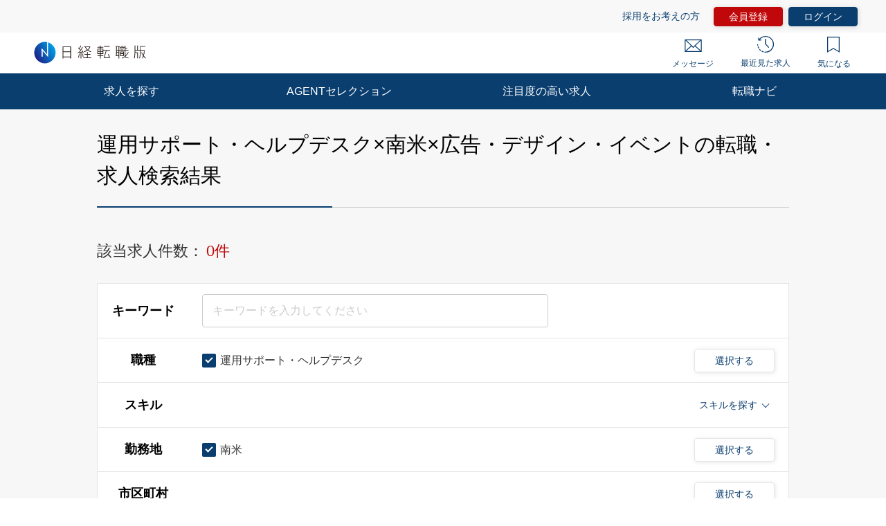

--- FILE ---
content_type: text/html; charset=UTF-8
request_url: https://career.nikkei.com/kyujin/ss_97/pr_60/gm_90/pg1/
body_size: 1828
content:
<!DOCTYPE html>
<html lang="en">
<head>
    <meta charset="utf-8">
    <meta name="viewport" content="width=device-width, initial-scale=1">
    <title></title>
    <style>
        body {
            font-family: "Arial";
        }
    </style>
    <script type="text/javascript">
    window.awsWafCookieDomainList = [];
    window.gokuProps = {
"key":"AQIDAHjcYu/GjX+QlghicBgQ/7bFaQZ+m5FKCMDnO+vTbNg96AHNmxjMaHtdnEPoCQmrz/eVAAAAfjB8BgkqhkiG9w0BBwagbzBtAgEAMGgGCSqGSIb3DQEHATAeBglghkgBZQMEAS4wEQQMMSZrEQWyBP1NjxhsAgEQgDtv4ix7eXXj6mDjxkaja88k3WG6x4zRbRVK76kz1TgznvcF1bH31Fd113Jj7eFwT7173xVKGlPvUlx9nw==",
          "iv":"CgAFGAZ80wAAAesr",
          "context":"E2CuJuMutFI1h1dPeVivrQC/zq+OcNKFPRpNX2hAPwOZZAcXwctQRPsEGwAOlONOKKQ0zybwsYyv9YI8NkaZFOEz2anbfOJRJiuX5L6+wuq9B/at7sEMkndD3PEkDnGRjpeIPsEg4KTkkCaWG1C5lWnT7w1Yv3JcXiluSOp70FMsKjgfE7NXJkkwMUeUVG0fhyYpMMPKBK7Ue6WN3kgjfw3BX34uVykPgrh3dMjvIW/s8+WJ6OxCIFDpW7XZhNGNvrvl20SuJmEtgHDOp9jWDsMJGwcEXf+VuatK3nYhdwjrGoFCwDMOEE+0Ph2s6QraGDdqJByx46xofYN8Bfg6MU+jKF0OUbuOOje+QLPHE4ataEMWYIdnrpttR0QZnu4wQri+HhtknhABy6MONffoykaBbiUU0UGU"
};
    </script>
    <script src="https://f239079a9893.ce4ee5aa.ap-northeast-1.token.awswaf.com/f239079a9893/981d30007e8f/5cdc1ef62f72/challenge.js"></script>
</head>
<body>
    <div id="challenge-container"></div>
    <script type="text/javascript">
        AwsWafIntegration.saveReferrer();
        AwsWafIntegration.checkForceRefresh().then((forceRefresh) => {
            if (forceRefresh) {
                AwsWafIntegration.forceRefreshToken().then(() => {
                    window.location.reload(true);
                });
            } else {
                AwsWafIntegration.getToken().then(() => {
                    window.location.reload(true);
                });
            }
        });
    </script>
    <noscript>
        <h1>JavaScript is disabled</h1>
        In order to continue, we need to verify that you're not a robot.
        This requires JavaScript. Enable JavaScript and then reload the page.
    </noscript>
</body>
</html>

--- FILE ---
content_type: application/javascript; charset=UTF-8
request_url: https://www.googletagmanager.com/gtm.js?id=GTM-MQDJ2TK
body_size: 175521
content:

// Copyright 2012 Google Inc. All rights reserved.
 
 (function(w,g){w[g]=w[g]||{};
 w[g].e=function(s){return eval(s);};})(window,'google_tag_manager');
 
(function(){

var data = {
"resource": {
  "version":"599",
  
  "macros":[{"function":"__u","vtp_component":"URL","vtp_enableMultiQueryKeys":false,"vtp_enableIgnoreEmptyQueryParam":false},{"function":"__e"},{"function":"__r"},{"function":"__u","vtp_component":"HOST","vtp_enableMultiQueryKeys":false,"vtp_enableIgnoreEmptyQueryParam":false},{"function":"__u","vtp_component":"PATH","vtp_enableMultiQueryKeys":false,"vtp_enableIgnoreEmptyQueryParam":false},{"function":"__u","vtp_enableMultiQueryKeys":false,"vtp_enableIgnoreEmptyQueryParam":false},{"function":"__v","vtp_name":"gtm.triggers","vtp_dataLayerVersion":2,"vtp_setDefaultValue":true,"vtp_defaultValue":""},{"function":"__cvt_31514704_172","vtp_getValueDefault":"searchAttr","vtp_searchAttr":"id","vtp_searchFilter":false},{"function":"__v","vtp_name":"gtm.elementUrl","vtp_dataLayerVersion":1},{"function":"__v","vtp_name":"gtm.element","vtp_dataLayerVersion":1},{"function":"__jsm","vtp_javascript":["template","(function(){return document.getElementsByName(\"gvMemType\")[0].value})();"]},{"function":"__jsm","vtp_javascript":["template","(function(){return document.getElementsByName(\"gvMemScstts\")[0].value})();"]},{"function":"__jsm","vtp_javascript":["template","(function(){return document.getElementsByName(\"gvMemYear\")[0].value})();"]},{"function":"__jsm","vtp_javascript":["template","(function(){return document.getElementsByName(\"gvMemJobCat\")[0].value})();"]},{"function":"__jsm","vtp_javascript":["template","(function(){return document.getElementsByName(\"gvMemScnJ\")[0].value})();"]},{"function":"__jsm","vtp_javascript":["template","(function(){return document.getElementsByName(\"gvMemScnA\")[0].value})();"]},{"function":"__jsm","vtp_javascript":["template","(function(){return document.getElementsByName(\"rto_filter_pref\")[0].value})();"]},{"function":"__smm","convert_null_to":"logout","convert_undefined_to":"logout","vtp_setDefaultValue":false,"vtp_input":["macro",10],"vtp_map":["list",["map","key","basic","value","login"],["map","key","full","value","login"]]},{"function":"__jsm","vtp_javascript":["template","(function(){return document.getElementsByName(\"gvMemPosition\")[0].value})();"]},{"function":"__jsm","vtp_javascript":["template","(function(){return document.getElementsByName(\"gvMemExpCompanyCount\")[0].value})();"]},{"function":"__jsm","vtp_javascript":["template","(function(){return document.getElementsByName(\"gvMemHopePref\")[0].value})();"]},{"function":"__jsm","vtp_javascript":["template","(function(){return document.getElementsByName(\"gvMemHopeMerit\")[0].value})();"]},{"function":"__jsm","vtp_javascript":["template","(function(){return document.getElementsByName(\"gvMemEnglishLevel\")[0].value})();"]},{"function":"__jsm","vtp_javascript":["template","(function(){return document.getElementsByName(\"gvMemEntryJobCount\")[0].value})();"]},{"function":"__jsm","vtp_javascript":["template","(function(){return document.getElementsByName(\"gvMemEntryScoutCount\")[0].value})();"]},{"function":"__jsm","vtp_javascript":["template","(function(){return document.getElementsByName(\"gvMemEntryAgSelectionCount\")[0].value})();"]},{"function":"__jsm","vtp_javascript":["template","(function(){return document.getElementsByName(\"gvMemProfileDeviationValueViewDate\")[0].value})();"]},{"function":"__jsm","vtp_javascript":["template","(function(){return document.getElementsByName(\"gvMemUnreadScoutCount\")[0].value})();"]},{"function":"__jsm","vtp_javascript":["template","(function(){return document.getElementsByName(\"gvMemUnreadGoldScoutCount\")[0].value})();"]},{"function":"__jsm","vtp_javascript":["template","(function(){return document.getElementsByName(\"gvMemBookmarkCount\")[0].value})();"]},{"function":"__jsm","vtp_javascript":["template","(function(){return navigator.userAgent})();"]},{"function":"__jsm","vtp_javascript":["template","(function(){return document.getElementsByName(\"gvApType\")[0].value})();"]},{"function":"__jsm","vtp_javascript":["template","(function(){return document.getElementsByName(\"gvApJob\")[0].value})();"]},{"function":"__jsm","vtp_javascript":["template","(function(){return document.getElementsByName(\"gvApCsl\")[0].value})();"]},{"function":"__jsm","vtp_javascript":["template","(function(){return document.getElementsByName(\"gvApBrc\")[0].value})();"]},{"function":"__jsm","vtp_javascript":["template","(function(){return document.getElementsByName(\"gvApId\")[0].value})();"]},{"function":"__v","vtp_name":"gtm.elementClasses","vtp_dataLayerVersion":1},{"function":"__jsm","vtp_javascript":["template","(function(){return[].slice.call(",["escape",["macro",9],8,16],".getElementsByTagName(\"IMG\")).filter(function(a){return a.alt}).map(function(a){return a.alt})[0]})();"]},{"function":"__aev","vtp_varType":"TEXT"},{"function":"__jsm","vtp_javascript":["template","(function(){var b=[].slice.call(",["escape",["macro",9],8,16],".getElementsByTagName(\"IMG\")).filter(function(a){return a.alt}).map(function(a){return\"[\"+a.alt+\"]\"});return 0\u003Cb.length?b[0]:",["escape",["macro",38],8,16],"})();"]},{"function":"__u","vtp_component":"QUERY","vtp_queryKey":"t_sid","vtp_enableMultiQueryKeys":false,"vtp_enableIgnoreEmptyQueryParam":false},{"function":"__jsm","vtp_javascript":["template","(function(){return document.getElementsByName(\"gvApRgtp\")[0].value})();"]},{"function":"__v","vtp_name":"gtm.elementId","vtp_dataLayerVersion":1},{"function":"__j","vtp_name":"navigator.userAgent"},{"function":"__jsm","vtp_javascript":["template","(function(){var a=\"\";a+=\"\\x3ca class\\x3d'c-jobDetailCst' href\\x3d'[@Field_1]?t_sid\\x3d231' target\\x3d'_blank'\\x3e\";a+=\"\\x3cdiv class\\x3d'c-jobDetailCstMain'\\x3e\";a+=\"\\x3cdiv class\\x3d'c-jobDetailCstMain__label'\\x3e\";a+=\"\\x3cspan class\\x3d'm-tag m-tag--blue'\\x3e[@CATEGORY_1]\\x3c\/span\\x3e\";a+=\"\\x3cspan class\\x3d'm-tag m-tag--white'\\x3e[@CATEGORY_5]\\x3c\/span\\x3e\";a+=\"\\x3c\/div\\x3e\";a+=\"\\x3cdiv class\\x3d'c-jobDetailCstMain__heading'\\x3e[@NAME]\\x3c\/div\\x3e\";a+=\"\\x3cdiv class\\x3d'c-jobDetailCstMain__text'\\x3e[@Field_3]\\x3c\/div\\x3e\";\na+=\"\\x3cul class\\x3d'c-jobDetailCstMain__list'\\x3e\";a+=\"\\x3cli class\\x3d'c-jobDetailCstMain__listItem'\\x3e\";a+=\"\\x3cdiv class\\x3d'c-jobDetailCstMain__listTitle' style\\x3d'width:80px;'\\x3e\\u52e4\\u52d9\\u5730\\x3c\/div\\x3e\";a+=\"\\x3cp class\\x3d'c-jobDetailCstMain__listText'\\x3e[@Field_9]\\x3c\/p\\x3e\";a+=\"\\x3c\/li\\x3e\";a+=\"\\x3cli class\\x3d'c-jobDetailCstMain__listItem'\\x3e\";a+=\"\\x3cdiv class\\x3d'c-jobDetailCstMain__listTitle' style\\x3d'width:80px;'\\x3e\\u5e74\\u53ce\\x3c\/div\\x3e\";a+=\"\\x3cp class\\x3d'c-jobDetailCstMain__listText c-jobDetailCstMain__listText--lineClamp3'\\x3e[@Field_7]\\x3c\/p\\x3e\";\na+=\"\\x3c\/li\\x3e\";a+=\"\\x3cli class\\x3d'c-jobDetailCstMain__listItem'\\x3e\";a+=\"\\x3cdiv class\\x3d'c-jobDetailCstMain__listTitle' style\\x3d'width:80px;'\\x3e\\u30dd\\u30b8\\u30b7\\u30e7\\u30f3\\x3c\/div\\x3e\";a+=\"\\x3cp class\\x3d'c-jobDetailCstMain__listText c-jobDetailCstMain__listText--lineClamp3'\\x3e[@Field_8]\\x3c\/p\\x3e\";return a+=\"\\x3c\/li\\x3e\\x3c\/ul\\x3e\\x3c\/div\\x3e\\x3c\/a\\x3e\"})();"]},{"function":"__jsm","vtp_javascript":["template","(function(){var a=\"\";a+=\"\\x3ca href\\x3d'[@Field_1]?t_sid\\x3d231' target\\x3d'_blank' class\\x3d'c-jobDetailCst js-jobDetailCst-parameter-target' style\\x3d'width:320px;'\\x3e\";a+=\"\\x3cdiv class\\x3d'c-jobDetailCstContainer'\\x3e\";a+=\"\\x3cdiv class\\x3d'hr2-item__label'\\x3e\";a+=\"\\x3cdiv class\\x3d'c-jobDetailCst__label'\\x3e\";a+=\"\\x3cspan class\\x3d'm-tag m-tag--blue'\\x3e[@CATEGORY_1]\\x3c\/span\\x3e \";a+=\"\\x3cspan class\\x3d'm-tag m-tag--white'\\x3e[@CATEGORY_5]\\x3c\/span\\x3e\";a+=\"\\x3c\/div\\x3e\";a+=\"\\x3c\/div\\x3e\";\na+=\"\\x3ch2 class\\x3d'c-jobDetailCst__heading'\\x3e[@NAME]\\x3c\/h2\\x3e\";a+=\"\\x3cdiv class\\x3d'c-jobDetailCst__text'\\x3e[@Field_3]\\x3c\/div\\x3e\";a+=\"\\x3cdiv class\\x3d'c-jobDetailCst__supple'\\x3e\\x3ci class\\x3d'm-icon--human'\\x3e\\x3c\/i\\x3e[@Field_8]\\x3c\/div\\x3e\";a+=\"\\x3cdiv class\\x3d'c-jobDetailCst__detail'\\x3e\\x3ci class\\x3d'm-icon--price'\\x3e\\x3c\/i\\x3e[@Field_7]\\x3c\/div\\x3e\";a+=\"\\x3c\/div\\x3e\";a+=\"\\x3cul class\\x3d'c-jobDetailCstList'\\x3e\";a+=\"\\x3cli class\\x3d'c-jobDetailCstListItem'\\x3e\";a+=\"\\x3cdiv class\\x3d'c-jobDetailCstListItem__title'\\x3e\\u52e4\\u52d9\\u5730\\x3c\/div\\x3e\";\na+=\"\\x3cp class\\x3d'c-jobDetailCstListItem__text c-jobDetailCstListItem__text--ellipsis'\\x3e[@Field_9]\\x3c\/p\\x3e\";a+=\"\\x3c\/li\\x3e\";a+=\"\\x3cli class\\x3d'c-jobDetailCstListItem'\\x3e\";a+=\"\\x3cdiv class\\x3d'c-jobDetailCstListItem__title'\\x3e\\u4ed5\\u4e8b\\u5185\\u5bb9\\x3c\/div\\x3e\";a+=\"\\x3cp class\\x3d'c-jobDetailCstListItem__text c-jobDetailCstListItem__text--clamp3 js-textOmitted-target' data-text-max-length\\x3d'40'\\x3e[@Field_5]\\x3c\/p\\x3e\";return a+=\"\\x3c\/li\\x3e\\x3c\/ul\\x3e\\x3c\/a\\x3e\"})();"]},{"function":"__jsm","vtp_javascript":["template","(function(){var a=\"\";a+=\"\\x3ca class\\x3d'c-jobDetailCst' href\\x3d'[@Field_1]?t_sid\\x3d212' target\\x3d'_blank'\\x3e\";a+=\"\\x3cdiv class\\x3d'c-jobDetailCstMain'\\x3e\";a+=\"\\x3cdiv class\\x3d'c-jobDetailCstMain__label'\\x3e\";a+=\"\\x3cspan class\\x3d'm-tag m-tag--blue'\\x3e[@CATEGORY_1]\\x3c\/span\\x3e\";a+=\"\\x3cspan class\\x3d'm-tag m-tag--white'\\x3e[@CATEGORY_5]\\x3c\/span\\x3e\";a+=\"\\x3c\/div\\x3e\";a+=\"\\x3cdiv class\\x3d'c-jobDetailCstMain__heading'\\x3e[@NAME]\\x3c\/div\\x3e\";a+=\"\\x3cdiv class\\x3d'c-jobDetailCstMain__text'\\x3e[@Field_3]\\x3c\/div\\x3e\";\na+=\"\\x3cul class\\x3d'c-jobDetailCstMain__list'\\x3e\";a+=\"\\x3cli class\\x3d'c-jobDetailCstMain__listItem'\\x3e\";a+=\"\\x3cdiv class\\x3d'c-jobDetailCstMain__listTitle' style\\x3d'width:80px;'\\x3e\\u52e4\\u52d9\\u5730\\x3c\/div\\x3e\";a+=\"\\x3cp class\\x3d'c-jobDetailCstMain__listText'\\x3e[@Field_9]\\x3c\/p\\x3e\";a+=\"\\x3c\/li\\x3e\";a+=\"\\x3cli class\\x3d'c-jobDetailCstMain__listItem'\\x3e\";a+=\"\\x3cdiv class\\x3d'c-jobDetailCstMain__listTitle' style\\x3d'width:80px;'\\x3e\\u5e74\\u53ce\\x3c\/div\\x3e\";a+=\"\\x3cp class\\x3d'c-jobDetailCstMain__listText c-jobDetailCstMain__listText--lineClamp3'\\x3e[@Field_7]\\x3c\/p\\x3e\";\na+=\"\\x3c\/li\\x3e\";a+=\"\\x3cli class\\x3d'c-jobDetailCstMain__listItem'\\x3e\";a+=\"\\x3cdiv class\\x3d'c-jobDetailCstMain__listTitle' style\\x3d'width:80px;'\\x3e\\u30dd\\u30b8\\u30b7\\u30e7\\u30f3\\x3c\/div\\x3e\";a+=\"\\x3cp class\\x3d'c-jobDetailCstMain__listText c-jobDetailCstMain__listText--lineClamp3'\\x3e[@Field_8]\\x3c\/p\\x3e\";return a+=\"\\x3c\/li\\x3e\\x3c\/ul\\x3e\\x3c\/div\\x3e\\x3c\/a\\x3e\"})();"]},{"function":"__jsm","vtp_javascript":["template","(function(){var a=\"\";a+=\"\\x3ca href\\x3d'[@Field_1]?t_sid\\x3d212' target\\x3d'_blank' class\\x3d'c-jobDetailCst js-jobDetailCst-parameter-target' style\\x3d'width:320px;'\\x3e\";a+=\"\\x3cdiv class\\x3d'c-jobDetailCstContainer'\\x3e\";a+=\"\\x3cdiv class\\x3d'hr2-item__label'\\x3e\";a+=\"\\x3cdiv class\\x3d'c-jobDetailCst__label'\\x3e\";a+=\"\\x3cspan class\\x3d'm-tag m-tag--blue'\\x3e[@CATEGORY_1]\\x3c\/span\\x3e \";a+=\"\\x3cspan class\\x3d'm-tag m-tag--white'\\x3e[@CATEGORY_5]\\x3c\/span\\x3e\";a+=\"\\x3c\/div\\x3e\";a+=\"\\x3c\/div\\x3e\";\na+=\"\\x3ch2 class\\x3d'c-jobDetailCst__heading'\\x3e[@NAME]\\x3c\/h2\\x3e\";a+=\"\\x3cdiv class\\x3d'c-jobDetailCst__text'\\x3e[@Field_3]\\x3c\/div\\x3e\";a+=\"\\x3cdiv class\\x3d'c-jobDetailCst__supple'\\x3e\\x3ci class\\x3d'm-icon--human'\\x3e\\x3c\/i\\x3e[@Field_8]\\x3c\/div\\x3e\";a+=\"\\x3cdiv class\\x3d'c-jobDetailCst__detail'\\x3e\\x3ci class\\x3d'm-icon--price'\\x3e\\x3c\/i\\x3e[@Field_7]\\x3c\/div\\x3e\";a+=\"\\x3c\/div\\x3e\";a+=\"\\x3cul class\\x3d'c-jobDetailCstList'\\x3e\";a+=\"\\x3cli class\\x3d'c-jobDetailCstListItem'\\x3e\";a+=\"\\x3cdiv class\\x3d'c-jobDetailCstListItem__title'\\x3e\\u52e4\\u52d9\\u5730\\x3c\/div\\x3e\";\na+=\"\\x3cp class\\x3d'c-jobDetailCstListItem__text c-jobDetailCstListItem__text--ellipsis'\\x3e[@Field_9]\\x3c\/p\\x3e\";a+=\"\\x3c\/li\\x3e\";a+=\"\\x3cli class\\x3d'c-jobDetailCstListItem'\\x3e\";a+=\"\\x3cdiv class\\x3d'c-jobDetailCstListItem__title'\\x3e\\u4ed5\\u4e8b\\u5185\\u5bb9\\x3c\/div\\x3e\";a+=\"\\x3cp class\\x3d'c-jobDetailCstListItem__text c-jobDetailCstListItem__text--clamp3 js-textOmitted-target' data-text-max-length\\x3d'40'\\x3e[@Field_5]\\x3c\/p\\x3e\";return a+=\"\\x3c\/li\\x3e\\x3c\/ul\\x3e\\x3c\/a\\x3e\"})();"]},{"function":"__jsm","vtp_javascript":["template","(function(){var a=\"\";a+=\"\\x3ca class\\x3d'c-jobDetailCst' href\\x3d'[@Field_1]?t_sid\\x3d213' target\\x3d'_blank'\\x3e\";a+=\"\\x3cdiv class\\x3d'c-jobDetailCstMain'\\x3e\";a+=\"\\x3cdiv class\\x3d'c-jobDetailCstMain__label'\\x3e\";a+=\"\\x3cspan class\\x3d'm-tag m-tag--blue'\\x3e[@CATEGORY_1]\\x3c\/span\\x3e\";a+=\"\\x3cspan class\\x3d'm-tag m-tag--white'\\x3e[@CATEGORY_5]\\x3c\/span\\x3e\";a+=\"\\x3c\/div\\x3e\";a+=\"\\x3cdiv class\\x3d'c-jobDetailCstMain__heading'\\x3e[@NAME]\\x3c\/div\\x3e\";a+=\"\\x3cdiv class\\x3d'c-jobDetailCstMain__text'\\x3e[@Field_3]\\x3c\/div\\x3e\";\na+=\"\\x3cul class\\x3d'c-jobDetailCstMain__list'\\x3e\";a+=\"\\x3cli class\\x3d'c-jobDetailCstMain__listItem'\\x3e\";a+=\"\\x3cdiv class\\x3d'c-jobDetailCstMain__listTitle' style\\x3d'width:80px;'\\x3e\\u52e4\\u52d9\\u5730\\x3c\/div\\x3e\";a+=\"\\x3cp class\\x3d'c-jobDetailCstMain__listText'\\x3e[@Field_9]\\x3c\/p\\x3e\";a+=\"\\x3c\/li\\x3e\";a+=\"\\x3cli class\\x3d'c-jobDetailCstMain__listItem'\\x3e\";a+=\"\\x3cdiv class\\x3d'c-jobDetailCstMain__listTitle' style\\x3d'width:80px;'\\x3e\\u5e74\\u53ce\\x3c\/div\\x3e\";a+=\"\\x3cp class\\x3d'c-jobDetailCstMain__listText c-jobDetailCstMain__listText--lineClamp3'\\x3e[@Field_7]\\x3c\/p\\x3e\";\na+=\"\\x3c\/li\\x3e\";a+=\"\\x3cli class\\x3d'c-jobDetailCstMain__listItem'\\x3e\";a+=\"\\x3cdiv class\\x3d'c-jobDetailCstMain__listTitle' style\\x3d'width:80px;'\\x3e\\u30dd\\u30b8\\u30b7\\u30e7\\u30f3\\x3c\/div\\x3e\";a+=\"\\x3cp class\\x3d'c-jobDetailCstMain__listText c-jobDetailCstMain__listText--lineClamp3'\\x3e[@Field_8]\\x3c\/p\\x3e\";return a+=\"\\x3c\/li\\x3e\\x3c\/ul\\x3e\\x3c\/div\\x3e\\x3c\/a\\x3e\"})();"]},{"function":"__jsm","vtp_javascript":["template","(function(){var a=\"\";a+=\"\\x3ca href\\x3d'[@Field_1]?t_sid\\x3d213' target\\x3d'_blank' class\\x3d'c-jobDetailCst js-jobDetailCst-parameter-target' style\\x3d'width:320px;'\\x3e\";a+=\"\\x3cdiv class\\x3d'c-jobDetailCstContainer'\\x3e\";a+=\"\\x3cdiv class\\x3d'hr2-item__label'\\x3e\";a+=\"\\x3cdiv class\\x3d'c-jobDetailCst__label'\\x3e\";a+=\"\\x3cspan class\\x3d'm-tag m-tag--blue'\\x3e[@CATEGORY_1]\\x3c\/span\\x3e \";a+=\"\\x3cspan class\\x3d'm-tag m-tag--white'\\x3e[@CATEGORY_5]\\x3c\/span\\x3e\";a+=\"\\x3c\/div\\x3e\";a+=\"\\x3c\/div\\x3e\";\na+=\"\\x3ch2 class\\x3d'c-jobDetailCst__heading'\\x3e[@NAME]\\x3c\/h2\\x3e\";a+=\"\\x3cdiv class\\x3d'c-jobDetailCst__text'\\x3e[@Field_3]\\x3c\/div\\x3e\";a+=\"\\x3cdiv class\\x3d'c-jobDetailCst__supple'\\x3e\\x3ci class\\x3d'm-icon--human'\\x3e\\x3c\/i\\x3e[@Field_8]\\x3c\/div\\x3e\";a+=\"\\x3cdiv class\\x3d'c-jobDetailCst__detail'\\x3e\\x3ci class\\x3d'm-icon--price'\\x3e\\x3c\/i\\x3e[@Field_7]\\x3c\/div\\x3e\";a+=\"\\x3c\/div\\x3e\";a+=\"\\x3cul class\\x3d'c-jobDetailCstList'\\x3e\";a+=\"\\x3cli class\\x3d'c-jobDetailCstListItem'\\x3e\";a+=\"\\x3cdiv class\\x3d'c-jobDetailCstListItem__title'\\x3e\\u52e4\\u52d9\\u5730\\x3c\/div\\x3e\";\na+=\"\\x3cp class\\x3d'c-jobDetailCstListItem__text c-jobDetailCstListItem__text--ellipsis'\\x3e[@Field_9]\\x3c\/p\\x3e\";a+=\"\\x3c\/li\\x3e\";a+=\"\\x3cli class\\x3d'c-jobDetailCstListItem'\\x3e\";a+=\"\\x3cdiv class\\x3d'c-jobDetailCstListItem__title'\\x3e\\u4ed5\\u4e8b\\u5185\\u5bb9\\x3c\/div\\x3e\";a+=\"\\x3cp class\\x3d'c-jobDetailCstListItem__text c-jobDetailCstListItem__text--clamp3 js-textOmitted-target' data-text-max-length\\x3d'40'\\x3e[@Field_5]\\x3c\/p\\x3e\";return a+=\"\\x3c\/li\\x3e\\x3c\/ul\\x3e\\x3c\/a\\x3e\"})();"]},{"function":"__jsm","vtp_javascript":["template","(function(){var a=\"\";a+=\"\\x3ca class\\x3d'c-jobDetailCst' href\\x3d'[@Field_1]?t_sid\\x3d214' target\\x3d'_blank'\\x3e\";a+=\"\\x3cdiv class\\x3d'c-jobDetailCstMain'\\x3e\";a+=\"\\x3cdiv class\\x3d'c-jobDetailCstMain__label'\\x3e\";a+=\"\\x3cspan class\\x3d'm-tag m-tag--blue'\\x3e[@CATEGORY_1]\\x3c\/span\\x3e\";a+=\"\\x3cspan class\\x3d'm-tag m-tag--white'\\x3e[@CATEGORY_5]\\x3c\/span\\x3e\";a+=\"\\x3c\/div\\x3e\";a+=\"\\x3cdiv class\\x3d'c-jobDetailCstMain__heading'\\x3e[@NAME]\\x3c\/div\\x3e\";a+=\"\\x3cdiv class\\x3d'c-jobDetailCstMain__text'\\x3e[@Field_3]\\x3c\/div\\x3e\";\na+=\"\\x3cul class\\x3d'c-jobDetailCstMain__list'\\x3e\";a+=\"\\x3cli class\\x3d'c-jobDetailCstMain__listItem'\\x3e\";a+=\"\\x3cdiv class\\x3d'c-jobDetailCstMain__listTitle' style\\x3d'width:80px;'\\x3e\\u52e4\\u52d9\\u5730\\x3c\/div\\x3e\";a+=\"\\x3cp class\\x3d'c-jobDetailCstMain__listText'\\x3e[@Field_9]\\x3c\/p\\x3e\";a+=\"\\x3c\/li\\x3e\";a+=\"\\x3cli class\\x3d'c-jobDetailCstMain__listItem'\\x3e\";a+=\"\\x3cdiv class\\x3d'c-jobDetailCstMain__listTitle' style\\x3d'width:80px;'\\x3e\\u5e74\\u53ce\\x3c\/div\\x3e\";a+=\"\\x3cp class\\x3d'c-jobDetailCstMain__listText c-jobDetailCstMain__listText--lineClamp3'\\x3e[@Field_7]\\x3c\/p\\x3e\";\na+=\"\\x3c\/li\\x3e\";a+=\"\\x3cli class\\x3d'c-jobDetailCstMain__listItem'\\x3e\";a+=\"\\x3cdiv class\\x3d'c-jobDetailCstMain__listTitle' style\\x3d'width:80px;'\\x3e\\u30dd\\u30b8\\u30b7\\u30e7\\u30f3\\x3c\/div\\x3e\";a+=\"\\x3cp class\\x3d'c-jobDetailCstMain__listText c-jobDetailCstMain__listText--lineClamp3'\\x3e[@Field_8]\\x3c\/p\\x3e\";return a+=\"\\x3c\/li\\x3e\\x3c\/ul\\x3e\\x3c\/div\\x3e\\x3c\/a\\x3e\"})();"]},{"function":"__jsm","vtp_javascript":["template","(function(){var a=\"\";a+=\"\\x3ca href\\x3d'[@Field_1]?t_sid\\x3d214' target\\x3d'_blank' class\\x3d'c-jobDetailCst js-jobDetailCst-parameter-target' style\\x3d'width:320px;'\\x3e\";a+=\"\\x3cdiv class\\x3d'c-jobDetailCstContainer'\\x3e\";a+=\"\\x3cdiv class\\x3d'hr2-item__label'\\x3e\";a+=\"\\x3cdiv class\\x3d'c-jobDetailCst__label'\\x3e\";a+=\"\\x3cspan class\\x3d'm-tag m-tag--blue'\\x3e[@CATEGORY_1]\\x3c\/span\\x3e \";a+=\"\\x3cspan class\\x3d'm-tag m-tag--white'\\x3e[@CATEGORY_5]\\x3c\/span\\x3e\";a+=\"\\x3c\/div\\x3e\";a+=\"\\x3c\/div\\x3e\";\na+=\"\\x3ch2 class\\x3d'c-jobDetailCst__heading'\\x3e[@NAME]\\x3c\/h2\\x3e\";a+=\"\\x3cdiv class\\x3d'c-jobDetailCst__text'\\x3e[@Field_3]\\x3c\/div\\x3e\";a+=\"\\x3cdiv class\\x3d'c-jobDetailCst__supple'\\x3e\\x3ci class\\x3d'm-icon--human'\\x3e\\x3c\/i\\x3e[@Field_8]\\x3c\/div\\x3e\";a+=\"\\x3cdiv class\\x3d'c-jobDetailCst__detail'\\x3e\\x3ci class\\x3d'm-icon--price'\\x3e\\x3c\/i\\x3e[@Field_7]\\x3c\/div\\x3e\";a+=\"\\x3c\/div\\x3e\";a+=\"\\x3cul class\\x3d'c-jobDetailCstList'\\x3e\";a+=\"\\x3cli class\\x3d'c-jobDetailCstListItem'\\x3e\";a+=\"\\x3cdiv class\\x3d'c-jobDetailCstListItem__title'\\x3e\\u52e4\\u52d9\\u5730\\x3c\/div\\x3e\";\na+=\"\\x3cp class\\x3d'c-jobDetailCstListItem__text c-jobDetailCstListItem__text--ellipsis'\\x3e[@Field_9]\\x3c\/p\\x3e\";a+=\"\\x3c\/li\\x3e\";a+=\"\\x3cli class\\x3d'c-jobDetailCstListItem'\\x3e\";a+=\"\\x3cdiv class\\x3d'c-jobDetailCstListItem__title'\\x3e\\u4ed5\\u4e8b\\u5185\\u5bb9\\x3c\/div\\x3e\";a+=\"\\x3cp class\\x3d'c-jobDetailCstListItem__text c-jobDetailCstListItem__text--clamp3 js-textOmitted-target' data-text-max-length\\x3d'40'\\x3e[@Field_5]\\x3c\/p\\x3e\";return a+=\"\\x3c\/li\\x3e\\x3c\/ul\\x3e\\x3c\/a\\x3e\"})();"]},{"function":"__jsm","vtp_javascript":["template","(function(){var a=\"\";a+=\"\\x3ca class\\x3d'c-jobDetailCst' href\\x3d'[@Field_1]?t_sid\\x3d230' target\\x3d'_blank'\\x3e\";a+=\"\\x3cdiv class\\x3d'c-jobDetailCstMain'\\x3e\";a+=\"\\x3cdiv class\\x3d'c-jobDetailCstMain__label'\\x3e\";a+=\"\\x3cspan class\\x3d'm-tag m-tag--blue'\\x3e[@CATEGORY_1]\\x3c\/span\\x3e\";a+=\"\\x3cspan class\\x3d'm-tag m-tag--white'\\x3e[@CATEGORY_5]\\x3c\/span\\x3e\";a+=\"\\x3c\/div\\x3e\";a+=\"\\x3cdiv class\\x3d'c-jobDetailCstMain__heading'\\x3e[@NAME]\\x3c\/div\\x3e\";a+=\"\\x3cdiv class\\x3d'c-jobDetailCstMain__text'\\x3e[@Field_3]\\x3c\/div\\x3e\";\na+=\"\\x3cul class\\x3d'c-jobDetailCstMain__list'\\x3e\";a+=\"\\x3cli class\\x3d'c-jobDetailCstMain__listItem'\\x3e\";a+=\"\\x3cdiv class\\x3d'c-jobDetailCstMain__listTitle' style\\x3d'width:80px;'\\x3e\\u52e4\\u52d9\\u5730\\x3c\/div\\x3e\";a+=\"\\x3cp class\\x3d'c-jobDetailCstMain__listText'\\x3e[@Field_9]\\x3c\/p\\x3e\";a+=\"\\x3c\/li\\x3e\";a+=\"\\x3cli class\\x3d'c-jobDetailCstMain__listItem'\\x3e\";a+=\"\\x3cdiv class\\x3d'c-jobDetailCstMain__listTitle' style\\x3d'width:80px;'\\x3e\\u5e74\\u53ce\\x3c\/div\\x3e\";a+=\"\\x3cp class\\x3d'c-jobDetailCstMain__listText c-jobDetailCstMain__listText--lineClamp3'\\x3e[@Field_7]\\x3c\/p\\x3e\";\na+=\"\\x3c\/li\\x3e\";a+=\"\\x3cli class\\x3d'c-jobDetailCstMain__listItem'\\x3e\";a+=\"\\x3cdiv class\\x3d'c-jobDetailCstMain__listTitle' style\\x3d'width:80px;'\\x3e\\u30dd\\u30b8\\u30b7\\u30e7\\u30f3\\x3c\/div\\x3e\";a+=\"\\x3cp class\\x3d'c-jobDetailCstMain__listText c-jobDetailCstMain__listText--lineClamp3'\\x3e[@Field_8]\\x3c\/p\\x3e\";return a+=\"\\x3c\/li\\x3e\\x3c\/ul\\x3e\\x3c\/div\\x3e\\x3c\/a\\x3e\"})();"]},{"function":"__jsm","vtp_javascript":["template","(function(){var a=\"\";a+=\"\\x3ca href\\x3d'[@Field_1]?t_sid\\x3d230' target\\x3d'_blank' class\\x3d'c-jobDetailCst js-jobDetailCst-parameter-target' style\\x3d'width:320px;'\\x3e\";a+=\"\\x3cdiv class\\x3d'c-jobDetailCstContainer'\\x3e\";a+=\"\\x3cdiv class\\x3d'hr2-item__label'\\x3e\";a+=\"\\x3cdiv class\\x3d'c-jobDetailCst__label'\\x3e\";a+=\"\\x3cspan class\\x3d'm-tag m-tag--blue'\\x3e[@CATEGORY_1]\\x3c\/span\\x3e \";a+=\"\\x3cspan class\\x3d'm-tag m-tag--white'\\x3e[@CATEGORY_5]\\x3c\/span\\x3e\";a+=\"\\x3c\/div\\x3e\";a+=\"\\x3c\/div\\x3e\";\na+=\"\\x3ch2 class\\x3d'c-jobDetailCst__heading'\\x3e[@NAME]\\x3c\/h2\\x3e\";a+=\"\\x3cdiv class\\x3d'c-jobDetailCst__text'\\x3e[@Field_3]\\x3c\/div\\x3e\";a+=\"\\x3cdiv class\\x3d'c-jobDetailCst__supple'\\x3e\\x3ci class\\x3d'm-icon--human'\\x3e\\x3c\/i\\x3e[@Field_8]\\x3c\/div\\x3e\";a+=\"\\x3cdiv class\\x3d'c-jobDetailCst__detail'\\x3e\\x3ci class\\x3d'm-icon--price'\\x3e\\x3c\/i\\x3e[@Field_7]\\x3c\/div\\x3e\";a+=\"\\x3c\/div\\x3e\";a+=\"\\x3cul class\\x3d'c-jobDetailCstList'\\x3e\";a+=\"\\x3cli class\\x3d'c-jobDetailCstListItem'\\x3e\";a+=\"\\x3cdiv class\\x3d'c-jobDetailCstListItem__title'\\x3e\\u52e4\\u52d9\\u5730\\x3c\/div\\x3e\";\na+=\"\\x3cp class\\x3d'c-jobDetailCstListItem__text c-jobDetailCstListItem__text--ellipsis'\\x3e[@Field_9]\\x3c\/p\\x3e\";a+=\"\\x3c\/li\\x3e\";a+=\"\\x3cli class\\x3d'c-jobDetailCstListItem'\\x3e\";a+=\"\\x3cdiv class\\x3d'c-jobDetailCstListItem__title'\\x3e\\u4ed5\\u4e8b\\u5185\\u5bb9\\x3c\/div\\x3e\";a+=\"\\x3cp class\\x3d'c-jobDetailCstListItem__text c-jobDetailCstListItem__text--clamp3 js-textOmitted-target' data-text-max-length\\x3d'40'\\x3e[@Field_5]\\x3c\/p\\x3e\";return a+=\"\\x3c\/li\\x3e\\x3c\/ul\\x3e\\x3c\/a\\x3e\"})();"]},{"function":"__jsm","vtp_javascript":["template","(function(){var a=\"\";a+=\"\\x3ca class\\x3d'c-jobDetailCst' href\\x3d'[@Field_1]?t_sid\\x3d223' target\\x3d'_blank'\\x3e\";a+=\"\\x3cdiv class\\x3d'c-jobDetailCstMain'\\x3e\";a+=\"\\x3cdiv class\\x3d'c-jobDetailCstMain__label'\\x3e\";a+=\"\\x3cspan class\\x3d'm-tag m-tag--blue'\\x3e[@CATEGORY_1]\\x3c\/span\\x3e\";a+=\"\\x3cspan class\\x3d'm-tag m-tag--white'\\x3e[@CATEGORY_5]\\x3c\/span\\x3e\";a+=\"\\x3c\/div\\x3e\";a+=\"\\x3cdiv class\\x3d'c-jobDetailCstMain__heading'\\x3e[@NAME]\\x3c\/div\\x3e\";a+=\"\\x3cdiv class\\x3d'c-jobDetailCstMain__text'\\x3e[@Field_3]\\x3c\/div\\x3e\";\na+=\"\\x3cul class\\x3d'c-jobDetailCstMain__list'\\x3e\";a+=\"\\x3cli class\\x3d'c-jobDetailCstMain__listItem'\\x3e\";a+=\"\\x3cdiv class\\x3d'c-jobDetailCstMain__listTitle' style\\x3d'width:80px;'\\x3e\\u52e4\\u52d9\\u5730\\x3c\/div\\x3e\";a+=\"\\x3cp class\\x3d'c-jobDetailCstMain__listText'\\x3e[@Field_9]\\x3c\/p\\x3e\";a+=\"\\x3c\/li\\x3e\";a+=\"\\x3cli class\\x3d'c-jobDetailCstMain__listItem'\\x3e\";a+=\"\\x3cdiv class\\x3d'c-jobDetailCstMain__listTitle' style\\x3d'width:80px;'\\x3e\\u5e74\\u53ce\\x3c\/div\\x3e\";a+=\"\\x3cp class\\x3d'c-jobDetailCstMain__listText c-jobDetailCstMain__listText--lineClamp3'\\x3e[@Field_7]\\x3c\/p\\x3e\";\na+=\"\\x3c\/li\\x3e\";a+=\"\\x3cli class\\x3d'c-jobDetailCstMain__listItem'\\x3e\";a+=\"\\x3cdiv class\\x3d'c-jobDetailCstMain__listTitle' style\\x3d'width:80px;'\\x3e\\u30dd\\u30b8\\u30b7\\u30e7\\u30f3\\x3c\/div\\x3e\";a+=\"\\x3cp class\\x3d'c-jobDetailCstMain__listText c-jobDetailCstMain__listText--lineClamp3'\\x3e[@Field_8]\\x3c\/p\\x3e\";return a+=\"\\x3c\/li\\x3e\\x3c\/ul\\x3e\\x3c\/div\\x3e\\x3c\/a\\x3e\"})();"]},{"function":"__jsm","vtp_javascript":["template","(function(){var a=\"\";a+=\"\\x3ca href\\x3d'[@Field_1]?t_sid\\x3d223' target\\x3d'_blank' class\\x3d'c-jobDetailCst js-jobDetailCst-parameter-target' style\\x3d'width:320px;'\\x3e\";a+=\"\\x3cdiv class\\x3d'c-jobDetailCstContainer'\\x3e\";a+=\"\\x3cdiv class\\x3d'hr2-item__label'\\x3e\";a+=\"\\x3cdiv class\\x3d'c-jobDetailCst__label'\\x3e\";a+=\"\\x3cspan class\\x3d'm-tag m-tag--blue'\\x3e[@CATEGORY_1]\\x3c\/span\\x3e \";a+=\"\\x3cspan class\\x3d'm-tag m-tag--white'\\x3e[@CATEGORY_5]\\x3c\/span\\x3e\";a+=\"\\x3c\/div\\x3e\";a+=\"\\x3c\/div\\x3e\";\na+=\"\\x3ch2 class\\x3d'c-jobDetailCst__heading'\\x3e[@NAME]\\x3c\/h2\\x3e\";a+=\"\\x3cdiv class\\x3d'c-jobDetailCst__text'\\x3e[@Field_3]\\x3c\/div\\x3e\";a+=\"\\x3cdiv class\\x3d'c-jobDetailCst__supple'\\x3e\\x3ci class\\x3d'm-icon--human'\\x3e\\x3c\/i\\x3e[@Field_8]\\x3c\/div\\x3e\";a+=\"\\x3cdiv class\\x3d'c-jobDetailCst__detail'\\x3e\\x3ci class\\x3d'm-icon--price'\\x3e\\x3c\/i\\x3e[@Field_7]\\x3c\/div\\x3e\";a+=\"\\x3c\/div\\x3e\";a+=\"\\x3cul class\\x3d'c-jobDetailCstList'\\x3e\";a+=\"\\x3cli class\\x3d'c-jobDetailCstListItem'\\x3e\";a+=\"\\x3cdiv class\\x3d'c-jobDetailCstListItem__title'\\x3e\\u52e4\\u52d9\\u5730\\x3c\/div\\x3e\";\na+=\"\\x3cp class\\x3d'c-jobDetailCstListItem__text c-jobDetailCstListItem__text--ellipsis'\\x3e[@Field_9]\\x3c\/p\\x3e\";a+=\"\\x3c\/li\\x3e\";a+=\"\\x3cli class\\x3d'c-jobDetailCstListItem'\\x3e\";a+=\"\\x3cdiv class\\x3d'c-jobDetailCstListItem__title'\\x3e\\u4ed5\\u4e8b\\u5185\\u5bb9\\x3c\/div\\x3e\";a+=\"\\x3cp class\\x3d'c-jobDetailCstListItem__text c-jobDetailCstListItem__text--clamp3 js-textOmitted-target' data-text-max-length\\x3d'40'\\x3e[@Field_5]\\x3c\/p\\x3e\";return a+=\"\\x3c\/li\\x3e\\x3c\/ul\\x3e\\x3c\/a\\x3e\"})();"]},{"function":"__jsm","vtp_javascript":["template","(function(){var a=\"\";a+=\"\\x3ca class\\x3d'c-jobDetailCst' href\\x3d'[@Field_1]?t_sid\\x3d229' target\\x3d'_blank'\\x3e\";a+=\"\\x3cdiv class\\x3d'c-jobDetailCstMain'\\x3e\";a+=\"\\x3cdiv class\\x3d'c-jobDetailCstMain__label'\\x3e\";a+=\"\\x3cspan class\\x3d'm-tag m-tag--blue'\\x3e[@CATEGORY_1]\\x3c\/span\\x3e\";a+=\"\\x3cspan class\\x3d'm-tag m-tag--white'\\x3e[@CATEGORY_5]\\x3c\/span\\x3e\";a+=\"\\x3c\/div\\x3e\";a+=\"\\x3cdiv class\\x3d'c-jobDetailCstMain__heading'\\x3e[@NAME]\\x3c\/div\\x3e\";a+=\"\\x3cdiv class\\x3d'c-jobDetailCstMain__text'\\x3e[@Field_3]\\x3c\/div\\x3e\";\na+=\"\\x3cul class\\x3d'c-jobDetailCstMain__list'\\x3e\";a+=\"\\x3cli class\\x3d'c-jobDetailCstMain__listItem'\\x3e\";a+=\"\\x3cdiv class\\x3d'c-jobDetailCstMain__listTitle' style\\x3d'width:80px;'\\x3e\\u52e4\\u52d9\\u5730\\x3c\/div\\x3e\";a+=\"\\x3cp class\\x3d'c-jobDetailCstMain__listText'\\x3e[@Field_9]\\x3c\/p\\x3e\";a+=\"\\x3c\/li\\x3e\";a+=\"\\x3cli class\\x3d'c-jobDetailCstMain__listItem'\\x3e\";a+=\"\\x3cdiv class\\x3d'c-jobDetailCstMain__listTitle' style\\x3d'width:80px;'\\x3e\\u5e74\\u53ce\\x3c\/div\\x3e\";a+=\"\\x3cp class\\x3d'c-jobDetailCstMain__listText c-jobDetailCstMain__listText--lineClamp3'\\x3e[@Field_7]\\x3c\/p\\x3e\";\na+=\"\\x3c\/li\\x3e\";a+=\"\\x3cli class\\x3d'c-jobDetailCstMain__listItem'\\x3e\";a+=\"\\x3cdiv class\\x3d'c-jobDetailCstMain__listTitle' style\\x3d'width:80px;'\\x3e\\u30dd\\u30b8\\u30b7\\u30e7\\u30f3\\x3c\/div\\x3e\";a+=\"\\x3cp class\\x3d'c-jobDetailCstMain__listText c-jobDetailCstMain__listText--lineClamp3'\\x3e[@Field_8]\\x3c\/p\\x3e\";return a+=\"\\x3c\/li\\x3e\\x3c\/ul\\x3e\\x3c\/div\\x3e\\x3c\/a\\x3e\"})();"]},{"function":"__jsm","vtp_javascript":["template","(function(){var a=\"\";a+=\"\\x3ca href\\x3d'[@Field_1]?t_sid\\x3d229' target\\x3d'_blank' class\\x3d'c-jobDetailCst js-jobDetailCst-parameter-target' style\\x3d'width:320px;'\\x3e\";a+=\"\\x3cdiv class\\x3d'c-jobDetailCstContainer'\\x3e\";a+=\"\\x3cdiv class\\x3d'hr2-item__label'\\x3e\";a+=\"\\x3cdiv class\\x3d'c-jobDetailCst__label'\\x3e\";a+=\"\\x3cspan class\\x3d'm-tag m-tag--blue'\\x3e[@CATEGORY_1]\\x3c\/span\\x3e \";a+=\"\\x3cspan class\\x3d'm-tag m-tag--white'\\x3e[@CATEGORY_5]\\x3c\/span\\x3e\";a+=\"\\x3c\/div\\x3e\";a+=\"\\x3c\/div\\x3e\";\na+=\"\\x3ch2 class\\x3d'c-jobDetailCst__heading'\\x3e[@NAME]\\x3c\/h2\\x3e\";a+=\"\\x3cdiv class\\x3d'c-jobDetailCst__text'\\x3e[@Field_3]\\x3c\/div\\x3e\";a+=\"\\x3cdiv class\\x3d'c-jobDetailCst__supple'\\x3e\\x3ci class\\x3d'm-icon--human'\\x3e\\x3c\/i\\x3e[@Field_8]\\x3c\/div\\x3e\";a+=\"\\x3cdiv class\\x3d'c-jobDetailCst__detail'\\x3e\\x3ci class\\x3d'm-icon--price'\\x3e\\x3c\/i\\x3e[@Field_7]\\x3c\/div\\x3e\";a+=\"\\x3c\/div\\x3e\";a+=\"\\x3cul class\\x3d'c-jobDetailCstList'\\x3e\";a+=\"\\x3cli class\\x3d'c-jobDetailCstListItem'\\x3e\";a+=\"\\x3cdiv class\\x3d'c-jobDetailCstListItem__title'\\x3e\\u52e4\\u52d9\\u5730\\x3c\/div\\x3e\";\na+=\"\\x3cp class\\x3d'c-jobDetailCstListItem__text c-jobDetailCstListItem__text--ellipsis'\\x3e[@Field_9]\\x3c\/p\\x3e\";a+=\"\\x3c\/li\\x3e\";a+=\"\\x3cli class\\x3d'c-jobDetailCstListItem'\\x3e\";a+=\"\\x3cdiv class\\x3d'c-jobDetailCstListItem__title'\\x3e\\u4ed5\\u4e8b\\u5185\\u5bb9\\x3c\/div\\x3e\";a+=\"\\x3cp class\\x3d'c-jobDetailCstListItem__text c-jobDetailCstListItem__text--clamp3 js-textOmitted-target' data-text-max-length\\x3d'40'\\x3e[@Field_5]\\x3c\/p\\x3e\";return a+=\"\\x3c\/li\\x3e\\x3c\/ul\\x3e\\x3c\/a\\x3e\"})();"]},{"function":"__jsm","vtp_javascript":["template","(function(){var a=\"\";a+=\"\\x3ca class\\x3d'c-jobDetailCst' href\\x3d'[@Field_1]' target\\x3d'_blank'\\x3e\";a+=\"\\x3cdiv class\\x3d'c-jobDetailCstMain'\\x3e\";a+=\"\\x3cdiv class\\x3d'c-jobDetailCstMain__label'\\x3e\";a+=\"\\x3cspan class\\x3d'm-tag m-tag--blue'\\x3e[@CATEGORY_1]\\x3c\/span\\x3e\";a+=\"\\x3cspan class\\x3d'm-tag m-tag--white'\\x3e[@CATEGORY_5]\\x3c\/span\\x3e\";a+=\"\\x3c\/div\\x3e\";a+=\"\\x3cdiv class\\x3d'c-jobDetailCstMain__heading'\\x3e[@NAME]\\x3c\/div\\x3e\";a+=\"\\x3cdiv class\\x3d'c-jobDetailCstMain__text'\\x3e[@Field_3]\\x3c\/div\\x3e\";\na+=\"\\x3cul class\\x3d'c-jobDetailCstMain__list'\\x3e\";a+=\"\\x3cli class\\x3d'c-jobDetailCstMain__listItem'\\x3e\";a+=\"\\x3cdiv class\\x3d'c-jobDetailCstMain__listTitle' style\\x3d'width:80px;'\\x3e\\u52e4\\u52d9\\u5730\\x3c\/div\\x3e\";a+=\"\\x3cp class\\x3d'c-jobDetailCstMain__listText'\\x3e[@Field_9]\\x3c\/p\\x3e\";a+=\"\\x3c\/li\\x3e\";a+=\"\\x3cli class\\x3d'c-jobDetailCstMain__listItem'\\x3e\";a+=\"\\x3cdiv class\\x3d'c-jobDetailCstMain__listTitle' style\\x3d'width:80px;'\\x3e\\u5e74\\u53ce\\x3c\/div\\x3e\";a+=\"\\x3cp class\\x3d'c-jobDetailCstMain__listText c-jobDetailCstMain__listText--lineClamp3'\\x3e[@Field_7]\\x3c\/p\\x3e\";\na+=\"\\x3c\/li\\x3e\";a+=\"\\x3cli class\\x3d'c-jobDetailCstMain__listItem'\\x3e\";a+=\"\\x3cdiv class\\x3d'c-jobDetailCstMain__listTitle' style\\x3d'width:80px;'\\x3e\\u30dd\\u30b8\\u30b7\\u30e7\\u30f3\\x3c\/div\\x3e\";a+=\"\\x3cp class\\x3d'c-jobDetailCstMain__listText c-jobDetailCstMain__listText--lineClamp3'\\x3e[@Field_8]\\x3c\/p\\x3e\";return a+=\"\\x3c\/li\\x3e\\x3c\/ul\\x3e\\x3c\/div\\x3e\\x3c\/a\\x3e\"})();"]},{"function":"__jsm","vtp_javascript":["template","(function(){var a=\"\";a+=\"\\x3ca href\\x3d'[@Field_1]' target\\x3d'_blank' class\\x3d'c-jobDetailCst js-jobDetailCst-parameter-target' style\\x3d'width:320px;'\\x3e\";a+=\"\\x3cdiv class\\x3d'c-jobDetailCstContainer'\\x3e\";a+=\"\\x3cdiv class\\x3d'hr2-item__label'\\x3e\";a+=\"\\x3cdiv class\\x3d'c-jobDetailCst__label'\\x3e\";a+=\"\\x3cspan class\\x3d'm-tag m-tag--blue'\\x3e[@CATEGORY_1]\\x3c\/span\\x3e \";a+=\"\\x3cspan class\\x3d'm-tag m-tag--white'\\x3e[@CATEGORY_5]\\x3c\/span\\x3e\";a+=\"\\x3c\/div\\x3e\";a+=\"\\x3c\/div\\x3e\";a+=\"\\x3ch2 class\\x3d'c-jobDetailCst__heading'\\x3e[@NAME]\\x3c\/h2\\x3e\";\na+=\"\\x3cdiv class\\x3d'c-jobDetailCst__text'\\x3e[@Field_3]\\x3c\/div\\x3e\";a+=\"\\x3cdiv class\\x3d'c-jobDetailCst__supple'\\x3e\\x3ci class\\x3d'm-icon--human'\\x3e\\x3c\/i\\x3e[@Field_8]\\x3c\/div\\x3e\";a+=\"\\x3cdiv class\\x3d'c-jobDetailCst__detail'\\x3e\\x3ci class\\x3d'm-icon--price'\\x3e\\x3c\/i\\x3e[@Field_7]\\x3c\/div\\x3e\";a+=\"\\x3c\/div\\x3e\";a+=\"\\x3cul class\\x3d'c-jobDetailCstList'\\x3e\";a+=\"\\x3cli class\\x3d'c-jobDetailCstListItem'\\x3e\";a+=\"\\x3cdiv class\\x3d'c-jobDetailCstListItem__title'\\x3e\\u52e4\\u52d9\\u5730\\x3c\/div\\x3e\";\na+=\"\\x3cp class\\x3d'c-jobDetailCstListItem__text c-jobDetailCstListItem__text--ellipsis'\\x3e[@Field_9]\\x3c\/p\\x3e\";a+=\"\\x3c\/li\\x3e\";a+=\"\\x3cli class\\x3d'c-jobDetailCstListItem'\\x3e\";a+=\"\\x3cdiv class\\x3d'c-jobDetailCstListItem__title'\\x3e\\u4ed5\\u4e8b\\u5185\\u5bb9\\x3c\/div\\x3e\";a+=\"\\x3cp class\\x3d'c-jobDetailCstListItem__text c-jobDetailCstListItem__text--clamp3 js-textOmitted-target' data-text-max-length\\x3d'40'\\x3e[@Field_5]\\x3c\/p\\x3e\";return a+=\"\\x3c\/li\\x3e\\x3c\/ul\\x3e\\x3c\/a\\x3e\"})();"]},{"function":"__jsm","vtp_javascript":["template","(function(){var a=\"\";a+=\"\\x3ca class\\x3d'c-jobDetailCst' href\\x3d'[@Field_1]?t_sid\\x3d204' target\\x3d'_blank'\\x3e\";a+=\"\\x3cdiv class\\x3d'c-jobDetailCstMain'\\x3e\";a+=\"\\x3cdiv class\\x3d'c-jobDetailCstMain__label'\\x3e\";a+=\"\\x3cspan class\\x3d'm-tag m-tag--blue'\\x3e[@CATEGORY_1]\\x3c\/span\\x3e\";a+=\"\\x3cspan class\\x3d'm-tag m-tag--white'\\x3e[@CATEGORY_5]\\x3c\/span\\x3e\";a+=\"\\x3c\/div\\x3e\";a+=\"\\x3cdiv class\\x3d'c-jobDetailCstMain__heading'\\x3e[@NAME]\\x3c\/div\\x3e\";a+=\"\\x3cdiv class\\x3d'c-jobDetailCstMain__text'\\x3e[@Field_3]\\x3c\/div\\x3e\";\na+=\"\\x3cul class\\x3d'c-jobDetailCstMain__list'\\x3e\";a+=\"\\x3cli class\\x3d'c-jobDetailCstMain__listItem'\\x3e\";a+=\"\\x3cdiv class\\x3d'c-jobDetailCstMain__listTitle' style\\x3d'width:80px;'\\x3e\\u52e4\\u52d9\\u5730\\x3c\/div\\x3e\";a+=\"\\x3cp class\\x3d'c-jobDetailCstMain__listText'\\x3e[@Field_9]\\x3c\/p\\x3e\";a+=\"\\x3c\/li\\x3e\";a+=\"\\x3cli class\\x3d'c-jobDetailCstMain__listItem'\\x3e\";a+=\"\\x3cdiv class\\x3d'c-jobDetailCstMain__listTitle' style\\x3d'width:80px;'\\x3e\\u5e74\\u53ce\\x3c\/div\\x3e\";a+=\"\\x3cp class\\x3d'c-jobDetailCstMain__listText c-jobDetailCstMain__listText--lineClamp3'\\x3e[@Field_7]\\x3c\/p\\x3e\";\na+=\"\\x3c\/li\\x3e\";a+=\"\\x3cli class\\x3d'c-jobDetailCstMain__listItem'\\x3e\";a+=\"\\x3cdiv class\\x3d'c-jobDetailCstMain__listTitle' style\\x3d'width:80px;'\\x3e\\u30dd\\u30b8\\u30b7\\u30e7\\u30f3\\x3c\/div\\x3e\";a+=\"\\x3cp class\\x3d'c-jobDetailCstMain__listText c-jobDetailCstMain__listText--lineClamp3'\\x3e[@Field_8]\\x3c\/p\\x3e\";return a+=\"\\x3c\/li\\x3e\\x3c\/ul\\x3e\\x3c\/div\\x3e\\x3c\/a\\x3e\"})();"]},{"function":"__jsm","vtp_javascript":["template","(function(){var a=\"\";a+=\"\\x3ca href\\x3d'[@Field_1]?t_sid\\x3d204' target\\x3d'_blank' class\\x3d'c-jobDetailCst js-jobDetailCst-parameter-target' style\\x3d'width:320px;'\\x3e\";a+=\"\\x3cdiv class\\x3d'c-jobDetailCstContainer'\\x3e\";a+=\"\\x3cdiv class\\x3d'hr2-item__label'\\x3e\";a+=\"\\x3cdiv class\\x3d'c-jobDetailCst__label'\\x3e\";a+=\"\\x3cspan class\\x3d'm-tag m-tag--blue'\\x3e[@CATEGORY_1]\\x3c\/span\\x3e \";a+=\"\\x3cspan class\\x3d'm-tag m-tag--white'\\x3e[@CATEGORY_5]\\x3c\/span\\x3e\";a+=\"\\x3c\/div\\x3e\";a+=\"\\x3c\/div\\x3e\";\na+=\"\\x3ch2 class\\x3d'c-jobDetailCst__heading'\\x3e[@NAME]\\x3c\/h2\\x3e\";a+=\"\\x3cdiv class\\x3d'c-jobDetailCst__text'\\x3e[@Field_3]\\x3c\/div\\x3e\";a+=\"\\x3cdiv class\\x3d'c-jobDetailCst__supple'\\x3e\\x3ci class\\x3d'm-icon--human'\\x3e\\x3c\/i\\x3e[@Field_8]\\x3c\/div\\x3e\";a+=\"\\x3cdiv class\\x3d'c-jobDetailCst__detail'\\x3e\\x3ci class\\x3d'm-icon--price'\\x3e\\x3c\/i\\x3e[@Field_7]\\x3c\/div\\x3e\";a+=\"\\x3c\/div\\x3e\";a+=\"\\x3cul class\\x3d'c-jobDetailCstList'\\x3e\";a+=\"\\x3cli class\\x3d'c-jobDetailCstListItem'\\x3e\";a+=\"\\x3cdiv class\\x3d'c-jobDetailCstListItem__title'\\x3e\\u52e4\\u52d9\\u5730\\x3c\/div\\x3e\";\na+=\"\\x3cp class\\x3d'c-jobDetailCstListItem__text c-jobDetailCstListItem__text--ellipsis'\\x3e[@Field_9]\\x3c\/p\\x3e\";a+=\"\\x3c\/li\\x3e\";a+=\"\\x3cli class\\x3d'c-jobDetailCstListItem'\\x3e\";a+=\"\\x3cdiv class\\x3d'c-jobDetailCstListItem__title'\\x3e\\u4ed5\\u4e8b\\u5185\\u5bb9\\x3c\/div\\x3e\";a+=\"\\x3cp class\\x3d'c-jobDetailCstListItem__text c-jobDetailCstListItem__text--clamp3 js-textOmitted-target' data-text-max-length\\x3d'40'\\x3e[@Field_5]\\x3c\/p\\x3e\";return a+=\"\\x3c\/li\\x3e\\x3c\/ul\\x3e\\x3c\/a\\x3e\"})();"]},{"function":"__jsm","vtp_javascript":["template","(function(){var a=\"\";a+=\"\\x3ca class\\x3d'c-jobDetailCst' href\\x3d'[@Field_1]?t_sid\\x3d205' target\\x3d'_blank'\\x3e\";a+=\"\\x3cdiv class\\x3d'c-jobDetailCstMain'\\x3e\";a+=\"\\x3cdiv class\\x3d'c-jobDetailCstMain__label'\\x3e\";a+=\"\\x3cspan class\\x3d'm-tag m-tag--blue'\\x3e[@CATEGORY_1]\\x3c\/span\\x3e\";a+=\"\\x3cspan class\\x3d'm-tag m-tag--white'\\x3e[@CATEGORY_5]\\x3c\/span\\x3e\";a+=\"\\x3c\/div\\x3e\";a+=\"\\x3cdiv class\\x3d'c-jobDetailCstMain__heading'\\x3e[@NAME]\\x3c\/div\\x3e\";a+=\"\\x3cdiv class\\x3d'c-jobDetailCstMain__text'\\x3e[@Field_3]\\x3c\/div\\x3e\";\na+=\"\\x3cul class\\x3d'c-jobDetailCstMain__list'\\x3e\";a+=\"\\x3cli class\\x3d'c-jobDetailCstMain__listItem'\\x3e\";a+=\"\\x3cdiv class\\x3d'c-jobDetailCstMain__listTitle' style\\x3d'width:80px;'\\x3e\\u52e4\\u52d9\\u5730\\x3c\/div\\x3e\";a+=\"\\x3cp class\\x3d'c-jobDetailCstMain__listText'\\x3e[@Field_9]\\x3c\/p\\x3e\";a+=\"\\x3c\/li\\x3e\";a+=\"\\x3cli class\\x3d'c-jobDetailCstMain__listItem'\\x3e\";a+=\"\\x3cdiv class\\x3d'c-jobDetailCstMain__listTitle' style\\x3d'width:80px;'\\x3e\\u5e74\\u53ce\\x3c\/div\\x3e\";a+=\"\\x3cp class\\x3d'c-jobDetailCstMain__listText c-jobDetailCstMain__listText--lineClamp3'\\x3e[@Field_7]\\x3c\/p\\x3e\";\na+=\"\\x3c\/li\\x3e\";a+=\"\\x3cli class\\x3d'c-jobDetailCstMain__listItem'\\x3e\";a+=\"\\x3cdiv class\\x3d'c-jobDetailCstMain__listTitle' style\\x3d'width:80px;'\\x3e\\u30dd\\u30b8\\u30b7\\u30e7\\u30f3\\x3c\/div\\x3e\";a+=\"\\x3cp class\\x3d'c-jobDetailCstMain__listText c-jobDetailCstMain__listText--lineClamp3'\\x3e[@Field_8]\\x3c\/p\\x3e\";return a+=\"\\x3c\/li\\x3e\\x3c\/ul\\x3e\\x3c\/div\\x3e\\x3c\/a\\x3e\"})();"]},{"function":"__jsm","vtp_javascript":["template","(function(){var a=\"\";a+=\"\\x3ca href\\x3d'[@Field_1]?t_sid\\x3d205' target\\x3d'_blank' class\\x3d'c-jobDetailCst js-jobDetailCst-parameter-target' style\\x3d'width:320px;'\\x3e\";a+=\"\\x3cdiv class\\x3d'c-jobDetailCstContainer'\\x3e\";a+=\"\\x3cdiv class\\x3d'hr2-item__label'\\x3e\";a+=\"\\x3cdiv class\\x3d'c-jobDetailCst__label'\\x3e\";a+=\"\\x3cspan class\\x3d'm-tag m-tag--blue'\\x3e[@CATEGORY_1]\\x3c\/span\\x3e \";a+=\"\\x3cspan class\\x3d'm-tag m-tag--white'\\x3e[@CATEGORY_5]\\x3c\/span\\x3e\";a+=\"\\x3c\/div\\x3e\";a+=\"\\x3c\/div\\x3e\";\na+=\"\\x3ch2 class\\x3d'c-jobDetailCst__heading'\\x3e[@NAME]\\x3c\/h2\\x3e\";a+=\"\\x3cdiv class\\x3d'c-jobDetailCst__text'\\x3e[@Field_3]\\x3c\/div\\x3e\";a+=\"\\x3cdiv class\\x3d'c-jobDetailCst__supple'\\x3e\\x3ci class\\x3d'm-icon--human'\\x3e\\x3c\/i\\x3e[@Field_8]\\x3c\/div\\x3e\";a+=\"\\x3cdiv class\\x3d'c-jobDetailCst__detail'\\x3e\\x3ci class\\x3d'm-icon--price'\\x3e\\x3c\/i\\x3e[@Field_7]\\x3c\/div\\x3e\";a+=\"\\x3c\/div\\x3e\";a+=\"\\x3cul class\\x3d'c-jobDetailCstList'\\x3e\";a+=\"\\x3cli class\\x3d'c-jobDetailCstListItem'\\x3e\";a+=\"\\x3cdiv class\\x3d'c-jobDetailCstListItem__title'\\x3e\\u52e4\\u52d9\\u5730\\x3c\/div\\x3e\";\na+=\"\\x3cp class\\x3d'c-jobDetailCstListItem__text c-jobDetailCstListItem__text--ellipsis'\\x3e[@Field_9]\\x3c\/p\\x3e\";a+=\"\\x3c\/li\\x3e\";a+=\"\\x3cli class\\x3d'c-jobDetailCstListItem'\\x3e\";a+=\"\\x3cdiv class\\x3d'c-jobDetailCstListItem__title'\\x3e\\u4ed5\\u4e8b\\u5185\\u5bb9\\x3c\/div\\x3e\";a+=\"\\x3cp class\\x3d'c-jobDetailCstListItem__text c-jobDetailCstListItem__text--clamp3 js-textOmitted-target' data-text-max-length\\x3d'40'\\x3e[@Field_5]\\x3c\/p\\x3e\";return a+=\"\\x3c\/li\\x3e\\x3c\/ul\\x3e\\x3c\/a\\x3e\"})();"]},{"function":"__jsm","vtp_javascript":["template","(function(){var a=\"\";a+=\"\\x3ca class\\x3d'c-jobDetailCst' href\\x3d'[@Field_1]?t_sid\\x3d206' target\\x3d'_blank'\\x3e\";a+=\"\\x3cdiv class\\x3d'c-jobDetailCstMain'\\x3e\";a+=\"\\x3cdiv class\\x3d'c-jobDetailCstMain__label'\\x3e\";a+=\"\\x3cspan class\\x3d'm-tag m-tag--blue'\\x3e[@CATEGORY_1]\\x3c\/span\\x3e\";a+=\"\\x3cspan class\\x3d'm-tag m-tag--white'\\x3e[@CATEGORY_5]\\x3c\/span\\x3e\";a+=\"\\x3c\/div\\x3e\";a+=\"\\x3cdiv class\\x3d'c-jobDetailCstMain__heading'\\x3e[@NAME]\\x3c\/div\\x3e\";a+=\"\\x3cdiv class\\x3d'c-jobDetailCstMain__text'\\x3e[@Field_3]\\x3c\/div\\x3e\";\na+=\"\\x3cul class\\x3d'c-jobDetailCstMain__list'\\x3e\";a+=\"\\x3cli class\\x3d'c-jobDetailCstMain__listItem'\\x3e\";a+=\"\\x3cdiv class\\x3d'c-jobDetailCstMain__listTitle' style\\x3d'width:80px;'\\x3e\\u52e4\\u52d9\\u5730\\x3c\/div\\x3e\";a+=\"\\x3cp class\\x3d'c-jobDetailCstMain__listText'\\x3e[@Field_9]\\x3c\/p\\x3e\";a+=\"\\x3c\/li\\x3e\";a+=\"\\x3cli class\\x3d'c-jobDetailCstMain__listItem'\\x3e\";a+=\"\\x3cdiv class\\x3d'c-jobDetailCstMain__listTitle' style\\x3d'width:80px;'\\x3e\\u5e74\\u53ce\\x3c\/div\\x3e\";a+=\"\\x3cp class\\x3d'c-jobDetailCstMain__listText c-jobDetailCstMain__listText--lineClamp3'\\x3e[@Field_7]\\x3c\/p\\x3e\";\na+=\"\\x3c\/li\\x3e\";a+=\"\\x3cli class\\x3d'c-jobDetailCstMain__listItem'\\x3e\";a+=\"\\x3cdiv class\\x3d'c-jobDetailCstMain__listTitle' style\\x3d'width:80px;'\\x3e\\u30dd\\u30b8\\u30b7\\u30e7\\u30f3\\x3c\/div\\x3e\";a+=\"\\x3cp class\\x3d'c-jobDetailCstMain__listText c-jobDetailCstMain__listText--lineClamp3'\\x3e[@Field_8]\\x3c\/p\\x3e\";return a+=\"\\x3c\/li\\x3e\\x3c\/ul\\x3e\\x3c\/div\\x3e\\x3c\/a\\x3e\"})();"]},{"function":"__jsm","vtp_javascript":["template","(function(){var a=\"\";a+=\"\\x3ca href\\x3d'[@Field_1]?t_sid\\x3d206' target\\x3d'_blank' class\\x3d'c-jobDetailCst js-jobDetailCst-parameter-target' style\\x3d'width:320px;'\\x3e\";a+=\"\\x3cdiv class\\x3d'c-jobDetailCstContainer'\\x3e\";a+=\"\\x3cdiv class\\x3d'hr2-item__label'\\x3e\";a+=\"\\x3cdiv class\\x3d'c-jobDetailCst__label'\\x3e\";a+=\"\\x3cspan class\\x3d'm-tag m-tag--blue'\\x3e[@CATEGORY_1]\\x3c\/span\\x3e \";a+=\"\\x3cspan class\\x3d'm-tag m-tag--white'\\x3e[@CATEGORY_5]\\x3c\/span\\x3e\";a+=\"\\x3c\/div\\x3e\";a+=\"\\x3c\/div\\x3e\";\na+=\"\\x3ch2 class\\x3d'c-jobDetailCst__heading'\\x3e[@NAME]\\x3c\/h2\\x3e\";a+=\"\\x3cdiv class\\x3d'c-jobDetailCst__text'\\x3e[@Field_3]\\x3c\/div\\x3e\";a+=\"\\x3cdiv class\\x3d'c-jobDetailCst__supple'\\x3e\\x3ci class\\x3d'm-icon--human'\\x3e\\x3c\/i\\x3e[@Field_8]\\x3c\/div\\x3e\";a+=\"\\x3cdiv class\\x3d'c-jobDetailCst__detail'\\x3e\\x3ci class\\x3d'm-icon--price'\\x3e\\x3c\/i\\x3e[@Field_7]\\x3c\/div\\x3e\";a+=\"\\x3c\/div\\x3e\";a+=\"\\x3cul class\\x3d'c-jobDetailCstList'\\x3e\";a+=\"\\x3cli class\\x3d'c-jobDetailCstListItem'\\x3e\";a+=\"\\x3cdiv class\\x3d'c-jobDetailCstListItem__title'\\x3e\\u52e4\\u52d9\\u5730\\x3c\/div\\x3e\";\na+=\"\\x3cp class\\x3d'c-jobDetailCstListItem__text c-jobDetailCstListItem__text--ellipsis'\\x3e[@Field_9]\\x3c\/p\\x3e\";a+=\"\\x3c\/li\\x3e\";a+=\"\\x3cli class\\x3d'c-jobDetailCstListItem'\\x3e\";a+=\"\\x3cdiv class\\x3d'c-jobDetailCstListItem__title'\\x3e\\u4ed5\\u4e8b\\u5185\\u5bb9\\x3c\/div\\x3e\";a+=\"\\x3cp class\\x3d'c-jobDetailCstListItem__text c-jobDetailCstListItem__text--clamp3 js-textOmitted-target' data-text-max-length\\x3d'40'\\x3e[@Field_5]\\x3c\/p\\x3e\";return a+=\"\\x3c\/li\\x3e\\x3c\/ul\\x3e\\x3c\/a\\x3e\"})();"]},{"function":"__jsm","vtp_javascript":["template","(function(){var a=\"\";a+=\"\\x3ca class\\x3d'c-jobDetailCst' href\\x3d'[@Field_1]?t_sid\\x3d222' target\\x3d'_blank'\\x3e\";a+=\"\\x3cdiv class\\x3d'c-jobDetailCstMain'\\x3e\";a+=\"\\x3cdiv class\\x3d'c-jobDetailCstMain__label'\\x3e\";a+=\"\\x3cspan class\\x3d'm-tag m-tag--blue'\\x3e[@CATEGORY_1]\\x3c\/span\\x3e\";a+=\"\\x3cspan class\\x3d'm-tag m-tag--white'\\x3e[@CATEGORY_5]\\x3c\/span\\x3e\";a+=\"\\x3c\/div\\x3e\";a+=\"\\x3cdiv class\\x3d'c-jobDetailCstMain__heading'\\x3e[@NAME]\\x3c\/div\\x3e\";a+=\"\\x3cdiv class\\x3d'c-jobDetailCstMain__text'\\x3e[@Field_3]\\x3c\/div\\x3e\";\na+=\"\\x3cul class\\x3d'c-jobDetailCstMain__list'\\x3e\";a+=\"\\x3cli class\\x3d'c-jobDetailCstMain__listItem'\\x3e\";a+=\"\\x3cdiv class\\x3d'c-jobDetailCstMain__listTitle' style\\x3d'width:80px;'\\x3e\\u52e4\\u52d9\\u5730\\x3c\/div\\x3e\";a+=\"\\x3cp class\\x3d'c-jobDetailCstMain__listText'\\x3e[@Field_9]\\x3c\/p\\x3e\";a+=\"\\x3c\/li\\x3e\";a+=\"\\x3cli class\\x3d'c-jobDetailCstMain__listItem'\\x3e\";a+=\"\\x3cdiv class\\x3d'c-jobDetailCstMain__listTitle' style\\x3d'width:80px;'\\x3e\\u5e74\\u53ce\\x3c\/div\\x3e\";a+=\"\\x3cp class\\x3d'c-jobDetailCstMain__listText c-jobDetailCstMain__listText--lineClamp3'\\x3e[@Field_7]\\x3c\/p\\x3e\";\na+=\"\\x3c\/li\\x3e\";a+=\"\\x3cli class\\x3d'c-jobDetailCstMain__listItem'\\x3e\";a+=\"\\x3cdiv class\\x3d'c-jobDetailCstMain__listTitle' style\\x3d'width:80px;'\\x3e\\u30dd\\u30b8\\u30b7\\u30e7\\u30f3\\x3c\/div\\x3e\";a+=\"\\x3cp class\\x3d'c-jobDetailCstMain__listText c-jobDetailCstMain__listText--lineClamp3'\\x3e[@Field_8]\\x3c\/p\\x3e\";return a+=\"\\x3c\/li\\x3e\\x3c\/ul\\x3e\\x3c\/div\\x3e\\x3c\/a\\x3e\"})();"]},{"function":"__jsm","vtp_javascript":["template","(function(){var a=\"\";a+=\"\\x3ca href\\x3d'[@Field_1]?t_sid\\x3d222' target\\x3d'_blank' class\\x3d'c-jobDetailCst js-jobDetailCst-parameter-target' style\\x3d'width:320px;'\\x3e\";a+=\"\\x3cdiv class\\x3d'c-jobDetailCstContainer'\\x3e\";a+=\"\\x3cdiv class\\x3d'hr2-item__label'\\x3e\";a+=\"\\x3cdiv class\\x3d'c-jobDetailCst__label'\\x3e\";a+=\"\\x3cspan class\\x3d'm-tag m-tag--blue'\\x3e[@CATEGORY_1]\\x3c\/span\\x3e \";a+=\"\\x3cspan class\\x3d'm-tag m-tag--white'\\x3e[@CATEGORY_5]\\x3c\/span\\x3e\";a+=\"\\x3c\/div\\x3e\";a+=\"\\x3c\/div\\x3e\";\na+=\"\\x3ch2 class\\x3d'c-jobDetailCst__heading'\\x3e[@NAME]\\x3c\/h2\\x3e\";a+=\"\\x3cdiv class\\x3d'c-jobDetailCst__text'\\x3e[@Field_3]\\x3c\/div\\x3e\";a+=\"\\x3cdiv class\\x3d'c-jobDetailCst__supple'\\x3e\\x3ci class\\x3d'm-icon--human'\\x3e\\x3c\/i\\x3e[@Field_8]\\x3c\/div\\x3e\";a+=\"\\x3cdiv class\\x3d'c-jobDetailCst__detail'\\x3e\\x3ci class\\x3d'm-icon--price'\\x3e\\x3c\/i\\x3e[@Field_7]\\x3c\/div\\x3e\";a+=\"\\x3c\/div\\x3e\";a+=\"\\x3cul class\\x3d'c-jobDetailCstList'\\x3e\";a+=\"\\x3cli class\\x3d'c-jobDetailCstListItem'\\x3e\";a+=\"\\x3cdiv class\\x3d'c-jobDetailCstListItem__title'\\x3e\\u52e4\\u52d9\\u5730\\x3c\/div\\x3e\";\na+=\"\\x3cp class\\x3d'c-jobDetailCstListItem__text c-jobDetailCstListItem__text--ellipsis'\\x3e[@Field_9]\\x3c\/p\\x3e\";a+=\"\\x3c\/li\\x3e\";a+=\"\\x3cli class\\x3d'c-jobDetailCstListItem'\\x3e\";a+=\"\\x3cdiv class\\x3d'c-jobDetailCstListItem__title'\\x3e\\u4ed5\\u4e8b\\u5185\\u5bb9\\x3c\/div\\x3e\";a+=\"\\x3cp class\\x3d'c-jobDetailCstListItem__text c-jobDetailCstListItem__text--clamp3 js-textOmitted-target' data-text-max-length\\x3d'40'\\x3e[@Field_5]\\x3c\/p\\x3e\";return a+=\"\\x3c\/li\\x3e\\x3c\/ul\\x3e\\x3c\/a\\x3e\"})();"]},{"function":"__jsm","vtp_javascript":["template","(function(){var a=\"\";a+=\"\\x3ca class\\x3d'c-jobDetailCst' href\\x3d'[@Field_1]?t_sid\\x3d228' target\\x3d'_blank'\\x3e\";a+=\"\\x3cdiv class\\x3d'c-jobDetailCstMain'\\x3e\";a+=\"\\x3cdiv class\\x3d'c-jobDetailCstMain__label'\\x3e\";a+=\"\\x3cspan class\\x3d'm-tag m-tag--blue'\\x3e[@CATEGORY_1]\\x3c\/span\\x3e\";a+=\"\\x3cspan class\\x3d'm-tag m-tag--white'\\x3e[@CATEGORY_5]\\x3c\/span\\x3e\";a+=\"\\x3c\/div\\x3e\";a+=\"\\x3cdiv class\\x3d'c-jobDetailCstMain__heading'\\x3e[@NAME]\\x3c\/div\\x3e\";a+=\"\\x3cdiv class\\x3d'c-jobDetailCstMain__text'\\x3e[@Field_3]\\x3c\/div\\x3e\";\na+=\"\\x3cul class\\x3d'c-jobDetailCstMain__list'\\x3e\";a+=\"\\x3cli class\\x3d'c-jobDetailCstMain__listItem'\\x3e\";a+=\"\\x3cdiv class\\x3d'c-jobDetailCstMain__listTitle' style\\x3d'width:80px;'\\x3e\\u52e4\\u52d9\\u5730\\x3c\/div\\x3e\";a+=\"\\x3cp class\\x3d'c-jobDetailCstMain__listText'\\x3e[@Field_9]\\x3c\/p\\x3e\";a+=\"\\x3c\/li\\x3e\";a+=\"\\x3cli class\\x3d'c-jobDetailCstMain__listItem'\\x3e\";a+=\"\\x3cdiv class\\x3d'c-jobDetailCstMain__listTitle' style\\x3d'width:80px;'\\x3e\\u5e74\\u53ce\\x3c\/div\\x3e\";a+=\"\\x3cp class\\x3d'c-jobDetailCstMain__listText c-jobDetailCstMain__listText--lineClamp3'\\x3e[@Field_7]\\x3c\/p\\x3e\";\na+=\"\\x3c\/li\\x3e\";a+=\"\\x3cli class\\x3d'c-jobDetailCstMain__listItem'\\x3e\";a+=\"\\x3cdiv class\\x3d'c-jobDetailCstMain__listTitle' style\\x3d'width:80px;'\\x3e\\u30dd\\u30b8\\u30b7\\u30e7\\u30f3\\x3c\/div\\x3e\";a+=\"\\x3cp class\\x3d'c-jobDetailCstMain__listText c-jobDetailCstMain__listText--lineClamp3'\\x3e[@Field_8]\\x3c\/p\\x3e\";return a+=\"\\x3c\/li\\x3e\\x3c\/ul\\x3e\\x3c\/div\\x3e\\x3c\/a\\x3e\"})();"]},{"function":"__jsm","vtp_javascript":["template","(function(){var a=\"\";a+=\"\\x3ca href\\x3d'[@Field_1]?t_sid\\x3d228' target\\x3d'_blank' class\\x3d'c-jobDetailCst js-jobDetailCst-parameter-target' style\\x3d'width:320px;'\\x3e\";a+=\"\\x3cdiv class\\x3d'c-jobDetailCstContainer'\\x3e\";a+=\"\\x3cdiv class\\x3d'hr2-item__label'\\x3e\";a+=\"\\x3cdiv class\\x3d'c-jobDetailCst__label'\\x3e\";a+=\"\\x3cspan class\\x3d'm-tag m-tag--blue'\\x3e[@CATEGORY_1]\\x3c\/span\\x3e \";a+=\"\\x3cspan class\\x3d'm-tag m-tag--white'\\x3e[@CATEGORY_5]\\x3c\/span\\x3e\";a+=\"\\x3c\/div\\x3e\";a+=\"\\x3c\/div\\x3e\";\na+=\"\\x3ch2 class\\x3d'c-jobDetailCst__heading'\\x3e[@NAME]\\x3c\/h2\\x3e\";a+=\"\\x3cdiv class\\x3d'c-jobDetailCst__text'\\x3e[@Field_3]\\x3c\/div\\x3e\";a+=\"\\x3cdiv class\\x3d'c-jobDetailCst__supple'\\x3e\\x3ci class\\x3d'm-icon--human'\\x3e\\x3c\/i\\x3e[@Field_8]\\x3c\/div\\x3e\";a+=\"\\x3cdiv class\\x3d'c-jobDetailCst__detail'\\x3e\\x3ci class\\x3d'm-icon--price'\\x3e\\x3c\/i\\x3e[@Field_7]\\x3c\/div\\x3e\";a+=\"\\x3c\/div\\x3e\";a+=\"\\x3cul class\\x3d'c-jobDetailCstList'\\x3e\";a+=\"\\x3cli class\\x3d'c-jobDetailCstListItem'\\x3e\";a+=\"\\x3cdiv class\\x3d'c-jobDetailCstListItem__title'\\x3e\\u52e4\\u52d9\\u5730\\x3c\/div\\x3e\";\na+=\"\\x3cp class\\x3d'c-jobDetailCstListItem__text c-jobDetailCstListItem__text--ellipsis'\\x3e[@Field_9]\\x3c\/p\\x3e\";a+=\"\\x3c\/li\\x3e\";a+=\"\\x3cli class\\x3d'c-jobDetailCstListItem'\\x3e\";a+=\"\\x3cdiv class\\x3d'c-jobDetailCstListItem__title'\\x3e\\u4ed5\\u4e8b\\u5185\\u5bb9\\x3c\/div\\x3e\";a+=\"\\x3cp class\\x3d'c-jobDetailCstListItem__text c-jobDetailCstListItem__text--clamp3 js-textOmitted-target' data-text-max-length\\x3d'40'\\x3e[@Field_5]\\x3c\/p\\x3e\";return a+=\"\\x3c\/li\\x3e\\x3c\/ul\\x3e\\x3c\/a\\x3e\"})();"]},{"function":"__jsm","vtp_javascript":["template","(function(){var a=\"\";a+=\"\\x3ca class\\x3d'c-jobDetailCst' href\\x3d'[@Field_1]?t_sid\\x3d235' target\\x3d'_blank'\\x3e\";a+=\"\\x3cdiv class\\x3d'c-jobDetailCstMain'\\x3e\";a+=\"\\x3cdiv class\\x3d'c-jobDetailCstMain__label'\\x3e\";a+=\"\\x3cspan class\\x3d'm-tag m-tag--blue'\\x3e[@CATEGORY_1]\\x3c\/span\\x3e\";a+=\"\\x3cspan class\\x3d'm-tag m-tag--white'\\x3e[@CATEGORY_5]\\x3c\/span\\x3e\";a+=\"\\x3c\/div\\x3e\";a+=\"\\x3cdiv class\\x3d'c-jobDetailCstMain__heading'\\x3e[@NAME]\\x3c\/div\\x3e\";a+=\"\\x3cdiv class\\x3d'c-jobDetailCstMain__text'\\x3e[@Field_3]\\x3c\/div\\x3e\";\na+=\"\\x3cul class\\x3d'c-jobDetailCstMain__list'\\x3e\";a+=\"\\x3cli class\\x3d'c-jobDetailCstMain__listItem'\\x3e\";a+=\"\\x3cdiv class\\x3d'c-jobDetailCstMain__listTitle' style\\x3d'width:80px;'\\x3e\\u52e4\\u52d9\\u5730\\x3c\/div\\x3e\";a+=\"\\x3cp class\\x3d'c-jobDetailCstMain__listText'\\x3e[@Field_9]\\x3c\/p\\x3e\";a+=\"\\x3c\/li\\x3e\";a+=\"\\x3cli class\\x3d'c-jobDetailCstMain__listItem'\\x3e\";a+=\"\\x3cdiv class\\x3d'c-jobDetailCstMain__listTitle' style\\x3d'width:80px;'\\x3e\\u5e74\\u53ce\\x3c\/div\\x3e\";a+=\"\\x3cp class\\x3d'c-jobDetailCstMain__listText c-jobDetailCstMain__listText--lineClamp3'\\x3e[@Field_7]\\x3c\/p\\x3e\";\na+=\"\\x3c\/li\\x3e\";a+=\"\\x3cli class\\x3d'c-jobDetailCstMain__listItem'\\x3e\";a+=\"\\x3cdiv class\\x3d'c-jobDetailCstMain__listTitle' style\\x3d'width:80px;'\\x3e\\u30dd\\u30b8\\u30b7\\u30e7\\u30f3\\x3c\/div\\x3e\";a+=\"\\x3cp class\\x3d'c-jobDetailCstMain__listText c-jobDetailCstMain__listText--lineClamp3'\\x3e[@Field_8]\\x3c\/p\\x3e\";return a+=\"\\x3c\/li\\x3e\\x3c\/ul\\x3e\\x3c\/div\\x3e\\x3c\/a\\x3e\"})();"]},{"function":"__jsm","vtp_javascript":["template","(function(){var a=\"\";a+=\"\\x3ca href\\x3d'[@Field_1]?t_sid\\x3d235' target\\x3d'_blank' class\\x3d'c-jobDetailCst js-jobDetailCst-parameter-target' style\\x3d'width:320px;'\\x3e\";a+=\"\\x3cdiv class\\x3d'c-jobDetailCstContainer'\\x3e\";a+=\"\\x3cdiv class\\x3d'hr2-item__label'\\x3e\";a+=\"\\x3cdiv class\\x3d'c-jobDetailCst__label'\\x3e\";a+=\"\\x3cspan class\\x3d'm-tag m-tag--blue'\\x3e[@CATEGORY_1]\\x3c\/span\\x3e \";a+=\"\\x3cspan class\\x3d'm-tag m-tag--white'\\x3e[@CATEGORY_5]\\x3c\/span\\x3e\";a+=\"\\x3c\/div\\x3e\";a+=\"\\x3c\/div\\x3e\";\na+=\"\\x3ch2 class\\x3d'c-jobDetailCst__heading'\\x3e[@NAME]\\x3c\/h2\\x3e\";a+=\"\\x3cdiv class\\x3d'c-jobDetailCst__text'\\x3e[@Field_3]\\x3c\/div\\x3e\";a+=\"\\x3cdiv class\\x3d'c-jobDetailCst__supple'\\x3e\\x3ci class\\x3d'm-icon--human'\\x3e\\x3c\/i\\x3e[@Field_8]\\x3c\/div\\x3e\";a+=\"\\x3cdiv class\\x3d'c-jobDetailCst__detail'\\x3e\\x3ci class\\x3d'm-icon--price'\\x3e\\x3c\/i\\x3e[@Field_7]\\x3c\/div\\x3e\";a+=\"\\x3c\/div\\x3e\";a+=\"\\x3cul class\\x3d'c-jobDetailCstList'\\x3e\";a+=\"\\x3cli class\\x3d'c-jobDetailCstListItem'\\x3e\";a+=\"\\x3cdiv class\\x3d'c-jobDetailCstListItem__title'\\x3e\\u52e4\\u52d9\\u5730\\x3c\/div\\x3e\";\na+=\"\\x3cp class\\x3d'c-jobDetailCstListItem__text c-jobDetailCstListItem__text--ellipsis'\\x3e[@Field_9]\\x3c\/p\\x3e\";a+=\"\\x3c\/li\\x3e\";a+=\"\\x3cli class\\x3d'c-jobDetailCstListItem'\\x3e\";a+=\"\\x3cdiv class\\x3d'c-jobDetailCstListItem__title'\\x3e\\u4ed5\\u4e8b\\u5185\\u5bb9\\x3c\/div\\x3e\";a+=\"\\x3cp class\\x3d'c-jobDetailCstListItem__text c-jobDetailCstListItem__text--clamp3 js-textOmitted-target' data-text-max-length\\x3d'40'\\x3e[@Field_5]\\x3c\/p\\x3e\";return a+=\"\\x3c\/li\\x3e\\x3c\/ul\\x3e\\x3c\/a\\x3e\"})();"]},{"function":"__jsm","vtp_javascript":["template","(function(){var a=\"\";a+=\"\\x3cdiv class\\x3d'sponsar-info'\\x3e\\x3cp class\\x3d'offer-cassette-info-sponsar'\\x3e\\u30b9\\u30dd\\u30f3\\u30b5\\u30fc\\u6c42\\u4eba\\x3c\/p\\x3e\\x3c\/div\\x3e\";a+=\"\\x3ca href\\x3d'[@Field_1]' target\\x3d'_blank' class\\x3d'c-jobDetailCst'\\x3e\";a+=\"\\x3cdiv class\\x3d'c-jobDetailCstMain'\\x3e\";a+=\"\\x3cdiv class\\x3d'c-jobDetailCstMain__label'\\x3e\";a+=\"\\x3cspan class\\x3d'm-tag m-tag--blue' style\\x3d'margin-right:5px'\\x3e[@CATEGORY_1]\\x3c\/span\\x3e\";a+=\"\\x3cspan class\\x3d'm-tag m-tag--white'\\x3e\\u76f4\\u63a5\\u5fdc\\u52df\\u6c42\\u4eba\\x3c\/span\\x3e\";\na+=\"\\x3c\/div\\x3e\";a+=\"\\x3ch2 class\\x3d'c-jobDetailCstMain__heading c-jobDetailCstMain__heading--mr35'\\x3e[@NAME]\\x3c\/h2\\x3e\";a+=\"\\x3cdiv class\\x3d'c-jobDetailCstMain__text'\\x3e[@Field_3]\\x3c\/div\\x3e\";a+=\"\\x3cp class\\x3d'c-jobDetailCstMain__supple c-jobDetailCstMain__supple--gray'\\x3e[@Field_4]\\x3c\/p\\x3e\";a+=\"\\x3cp class\\x3d'c-jobDetailCstMain__supple u-mb12'\\x3e\";a+=\"[@Field_7] | [@Field_8]\";a+=\"\\x3c\/p\\x3e\";a+=\"\\x3cul class\\x3d'c-jobDetailCstMain__list'\\x3e\";a+=\"\\x3cli class\\x3d'c-jobDetailCstMain__listItem'\\x3e\";\na+=\"\\x3cdiv class\\x3d'c-jobDetailCstMain__listTitle'\\x3e\\u52e4\\u52d9\\u5730\\x3c\/div\\x3e\";a+=\"\\x3cp class\\x3d'c-jobDetailCstMain__listText'\\x3e\";a+=\"\\x3cspan class\\x3d'fwB'\\x3e[@Field_9]\\x3c\/span\\x3e\";a+=\"\\x3c\/p\\x3e\";a+=\"\\x3c\/li\\x3e\";a+=\"\\x3cli class\\x3d'c-jobDetailCstMain__listItem'\\x3e\";a+=\"\\x3cdiv class\\x3d'c-jobDetailCstMain__listTitle'\\x3e\\u4ed5\\u4e8b\\u5185\\u5bb9\\x3c\/div\\x3e\";a+=\"\\x3cp class\\x3d'c-jobDetailCstMain__listText c-jobDetailCstMain__listText--lineClamp3'\\x3e\";a+=\"[@Field_5]\";a+=\"\\x3c\/p\\x3e\";\na+=\"\\x3c\/li\\x3e\";a+=\"\\x3cli class\\x3d'c-jobDetailCstMain__listItem'\\x3e\";a+=\"\\x3cdiv class\\x3d'c-jobDetailCstMain__listTitle'\\x3e\\u5fdc\\u52df\\u8cc7\\u683c\\x3c\/div\\x3e\";a+=\"\\x3cp class\\x3d'c-jobDetailCstMain__listText c-jobDetailCstMain__listText--lineClamp3'\\x3e\";a+=\"[@Field_6]\";a+=\"\\x3c\/p\\x3e\";a+=\"\\x3c\/li\\x3e\";a+=\"\\x3c\/ul\\x3e\";a+=\"\\x3c\/div\\x3e\";a+=\"\\x3cdiv class\\x3d'c-jobDetailCst__button'\\x3e\";a+=\"\\x3c\/div\\x3e\";return a+=\"\\x3c\/a\\x3e\"})();"]},{"function":"__jsm","vtp_javascript":["template","(function(){var a=\"\";a+=\"\\x3cdiv class\\x3d'sponsar-info'\\x3e\\x3cp class\\x3d'offer-cassette-info-sponsar'\\x3e\\u30b9\\u30dd\\u30f3\\u30b5\\u30fc\\u6c42\\u4eba\\x3c\/p\\x3e\\x3c\/div\\x3e\";a+=\"\\x3ca href\\x3d'[@Field_1]' target\\x3d'_blank' class\\x3d'c-jobDetailCst js-jobDetailCst-parameter-target' data-jid\\x3d''\\x3e\";a+=\"\\x3cdiv class\\x3d'c-jobDetailCst__label'\\x3e\";a+=\"\\x3cspan class\\x3d'm-tag m-tag--blue' style\\x3d'margin-right:5px'\\x3e[@CATEGORY_1]\\x3c\/span\\x3e\";a+=\"\\x3cspan class\\x3d'm-tag m-tag--white'\\x3e\\u76f4\\u63a5\\u5fdc\\u52df\\u6c42\\u4eba\\x3c\/span\\x3e\";\na+=\"\\x3c\/div\\x3e\";a+=\"\\x3cdiv class\\x3d'c-jobDetailCstContainer'\\x3e\";a+=\"\\x3cdiv class\\x3d'c-jobDetailCstContext'\\x3e\";a+=\"\\x3ch2 class\\x3d'c-jobDetailCst__heading'\\x3e[@NAME]\\x3c\/h2\\x3e\";a+=\"\\x3cdiv class\\x3d'c-jobDetailCst__text'\\x3e[@Field_3]\\x3c\/div\\x3e\";a+=\"\\x3cdiv class\\x3d'c-jobDetailCst__supple'\\x3e[@Field_4]\\x3c\/div\\x3e\";a+=\"\\x3cdiv class\\x3d'c-jobDetailCst__detail'\\x3e[@Field_7] | [@Field_8]\\x3c\/div\\x3e\";a+=\"\\x3c\/div\\x3e\";a+=\"\\x3cdiv class\\x3d'c-jobDetailCstImage'\\x3e\";a+=\"\\x3cdiv class\\x3d'c-jobDetailCstImage__thumnail'\\x3e\";\na+=\"\\x3cimg class\\x3d'c-jobDetailCstImage__image c-jobDetailCstImage__image--small' src\\x3d'[@Field_2]' alt\\x3d'\\u30b3\\u30f3\\u30b5\\u30eb\\u30bf\\u30f3\\u30c8'\\x3e\";a+=\"\\x3c\/div\\x3e\";a+=\"\\x3c\/div\\x3e\";a+=\"\\x3c\/div\\x3e\";a+=\"\\x3cul class\\x3d'c-jobDetailCstList'\\x3e\";a+=\"\\x3cli class\\x3d'c-jobDetailCstListItem'\\x3e\";a+=\"\\x3cdiv class\\x3d'c-jobDetailCstListItem__title'\\x3e\\u52e4\\u52d9\\u5730\\x3c\/div\\x3e\";a+=\"\\x3cp class\\x3d'c-jobDetailCstListItem__text c-jobDetailCstListItem__text--ellipsis'\\x3e\";a+=\"\\x3cspan class\\x3d'fwB'\\x3e[@Field_9]\\x3c\/span\\x3e\";\na+=\"\\x3c\/p\\x3e\";a+=\"\\x3c\/li\\x3e\";a+=\"\\x3cli class\\x3d'c-jobDetailCstListItem'\\x3e\";a+=\"\\x3cdiv class\\x3d'c-jobDetailCstListItem__title'\\x3e\\u4ed5\\u4e8b\\u5185\\u5bb9\\x3c\/div\\x3e\";a+=\"\\x3cp class\\x3d'c-jobDetailCstListItem__text c-jobDetailCstListItem__text--clamp3 js-textOmitted-target' data-text-max-length\\x3d'170'\\x3e\";a+=\"[@Field_5]\";a+=\"\\x3c\/p\\x3e\";a+=\"\\x3c\/li\\x3e\";a+=\"\\x3cli class\\x3d'c-jobDetailCstListItem'\\x3e\";a+=\"\\x3cdiv class\\x3d'c-jobDetailCstListItem__title'\\x3e\\u5fdc\\u52df\\u8cc7\\u683c\\x3c\/div\\x3e\";\na+=\"\\x3cp class\\x3d'c-jobDetailCstListItem__text c-jobDetailCstListItem__text--clamp3 js-textOmitted-target' data-text-max-length\\x3d'170'\\x3e\";a+=\"[@Field_6]\";a+=\"\\x3c\/p\\x3e\";a+=\"\\x3c\/li\\x3e\";a+=\"\\x3c\/ul\\x3e\";return a+=\"\\x3c\/a\\x3e\"})();"]},{"function":"__jsm","vtp_javascript":["template","(function(){var a=\"\";a+=\"\\x3ca class\\x3d'c-jobDetailCst' href\\x3d'[@Field_1]?t_sid\\x3d234' target\\x3d'_blank'\\x3e\";a+=\"\\x3cdiv class\\x3d'c-jobDetailCstMain'\\x3e\";a+=\"\\x3cdiv class\\x3d'c-jobDetailCstMain__label'\\x3e\";a+=\"\\x3cspan class\\x3d'm-tag m-tag--blue'\\x3e[@CATEGORY_1]\\x3c\/span\\x3e\";a+=\"\\x3cspan class\\x3d'm-tag m-tag--white'\\x3e[@CATEGORY_5]\\x3c\/span\\x3e\";a+=\"\\x3c\/div\\x3e\";a+=\"\\x3cdiv class\\x3d'c-jobDetailCstMain__heading'\\x3e[@NAME]\\x3c\/div\\x3e\";a+=\"\\x3cdiv class\\x3d'c-jobDetailCstMain__text'\\x3e[@Field_3]\\x3c\/div\\x3e\";\na+=\"\\x3cul class\\x3d'c-jobDetailCstMain__list'\\x3e\";a+=\"\\x3cli class\\x3d'c-jobDetailCstMain__listItem'\\x3e\";a+=\"\\x3cdiv class\\x3d'c-jobDetailCstMain__listTitle' style\\x3d'width:80px;'\\x3e\\u52e4\\u52d9\\u5730\\x3c\/div\\x3e\";a+=\"\\x3cp class\\x3d'c-jobDetailCstMain__listText'\\x3e[@Field_9]\\x3c\/p\\x3e\";a+=\"\\x3c\/li\\x3e\";a+=\"\\x3cli class\\x3d'c-jobDetailCstMain__listItem'\\x3e\";a+=\"\\x3cdiv class\\x3d'c-jobDetailCstMain__listTitle' style\\x3d'width:80px;'\\x3e\\u5e74\\u53ce\\x3c\/div\\x3e\";a+=\"\\x3cp class\\x3d'c-jobDetailCstMain__listText c-jobDetailCstMain__listText--lineClamp3'\\x3e[@Field_7]\\x3c\/p\\x3e\";\na+=\"\\x3c\/li\\x3e\";a+=\"\\x3cli class\\x3d'c-jobDetailCstMain__listItem'\\x3e\";a+=\"\\x3cdiv class\\x3d'c-jobDetailCstMain__listTitle' style\\x3d'width:80px;'\\x3e\\u30dd\\u30b8\\u30b7\\u30e7\\u30f3\\x3c\/div\\x3e\";a+=\"\\x3cp class\\x3d'c-jobDetailCstMain__listText c-jobDetailCstMain__listText--lineClamp3'\\x3e[@Field_8]\\x3c\/p\\x3e\";return a+=\"\\x3c\/li\\x3e\\x3c\/ul\\x3e\\x3c\/div\\x3e\\x3c\/a\\x3e\"})();"]},{"function":"__jsm","vtp_javascript":["template","(function(){var a=\"\";a+=\"\\x3ca href\\x3d'[@Field_1]?t_sid\\x3d234' target\\x3d'_blank' class\\x3d'c-jobDetailCst js-jobDetailCst-parameter-target' style\\x3d'width:320px;'\\x3e\";a+=\"\\x3cdiv class\\x3d'c-jobDetailCstContainer'\\x3e\";a+=\"\\x3cdiv class\\x3d'hr2-item__label'\\x3e\";a+=\"\\x3cdiv class\\x3d'c-jobDetailCst__label'\\x3e\";a+=\"\\x3cspan class\\x3d'm-tag m-tag--blue'\\x3e[@CATEGORY_1]\\x3c\/span\\x3e \";a+=\"\\x3cspan class\\x3d'm-tag m-tag--white'\\x3e[@CATEGORY_5]\\x3c\/span\\x3e\";a+=\"\\x3c\/div\\x3e\";a+=\"\\x3c\/div\\x3e\";\na+=\"\\x3ch2 class\\x3d'c-jobDetailCst__heading'\\x3e[@NAME]\\x3c\/h2\\x3e\";a+=\"\\x3cdiv class\\x3d'c-jobDetailCst__text'\\x3e[@Field_3]\\x3c\/div\\x3e\";a+=\"\\x3cdiv class\\x3d'c-jobDetailCst__supple'\\x3e\\x3ci class\\x3d'm-icon--human'\\x3e\\x3c\/i\\x3e[@Field_8]\\x3c\/div\\x3e\";a+=\"\\x3cdiv class\\x3d'c-jobDetailCst__detail'\\x3e\\x3ci class\\x3d'm-icon--price'\\x3e\\x3c\/i\\x3e[@Field_7]\\x3c\/div\\x3e\";a+=\"\\x3c\/div\\x3e\";a+=\"\\x3cul class\\x3d'c-jobDetailCstList'\\x3e\";a+=\"\\x3cli class\\x3d'c-jobDetailCstListItem'\\x3e\";a+=\"\\x3cdiv class\\x3d'c-jobDetailCstListItem__title'\\x3e\\u52e4\\u52d9\\u5730\\x3c\/div\\x3e\";\na+=\"\\x3cp class\\x3d'c-jobDetailCstListItem__text c-jobDetailCstListItem__text--ellipsis'\\x3e[@Field_9]\\x3c\/p\\x3e\";a+=\"\\x3c\/li\\x3e\";a+=\"\\x3cli class\\x3d'c-jobDetailCstListItem'\\x3e\";a+=\"\\x3cdiv class\\x3d'c-jobDetailCstListItem__title'\\x3e\\u4ed5\\u4e8b\\u5185\\u5bb9\\x3c\/div\\x3e\";a+=\"\\x3cp class\\x3d'c-jobDetailCstListItem__text c-jobDetailCstListItem__text--clamp3 js-textOmitted-target' data-text-max-length\\x3d'40'\\x3e[@Field_5]\\x3c\/p\\x3e\";return a+=\"\\x3c\/li\\x3e\\x3c\/ul\\x3e\\x3c\/a\\x3e\"})();"]},{"function":"__jsm","vtp_javascript":["template","(function(){var a=\"\";a+=\"\\x3ca class\\x3d'c-jobDetailCst' href\\x3d'[@Field_1]?t_sid\\x3d200'\\x3e\";a+=\"\\x3cdiv class\\x3d'c-jobDetailCstMain'\\x3e\\x3cdiv class\\x3d'c-jobDetailCstMain__label'\\x3e\\x3c\/div\\x3e\";a+=\"\\x3cdiv class\\x3d'c-jobDetailCstMain__heading'\\x3e[@NAME]\\x3c\/div\\x3e\";a+=\"\\x3cfigure class\\x3d'ImgBox'\\x3e\\x3cimg src\\x3d'[@Field_2]' class\\x3d'ImgBox-Img'\\x3e\\x3c\/figure\\x3e\";a+=\"\\x3cdiv class\\x3d'c-jobDetailCstMain__text'\\x3e\\x3c\/div\\x3e\";a+=\"\\x3cul class\\x3d'c-jobDetailCstMain__list'\\x3e\";\na+=\"\\x3cli class\\x3d'c-jobDetailCstMain__listItem'\\x3e\";a+=\"\\x3cdiv class\\x3d'c-jobDetailCstMain__listTitle'\\x3e\\u8a2d\\u7acb\\u5e74\\u6708\\u65e5\\x3c\/div\\x3e\";a+=\"\\x3cp class\\x3d'c-jobDetailCstMain__listText'\\x3e[@Field_4]\\x3c\/p\\x3e\\x3c\/li\\x3e\";a+=\"\\x3cli class\\x3d'c-jobDetailCstMain__listItem'\\x3e\";a+=\"\\x3cdiv class\\x3d'c-jobDetailCstMain__listTitle'\\x3e\\u58f2\\u4e0a\\u9ad8\\x3c\/div\\x3e\";a+=\"\\x3cp class\\x3d'c-jobDetailCstMain__listText'\\x3e[@Field_5]\\x3c\/p\\x3e\\x3c\/li\\x3e\";a+=\"\\x3cli class\\x3d'c-jobDetailCstMain__listItem'\\x3e\";\na+=\"\\x3cdiv class\\x3d'c-jobDetailCstMain__listTitle'\\x3e\\u5f93\\u696d\\u54e1\\u6570\\x3c\/div\\x3e\";a+=\"\\x3cp class\\x3d'c-jobDetailCstMain__listText'\\x3e[@Field_6]\\x3c\/p\\x3e\\x3c\/li\\x3e\";return a+=\"\\x3c\/ul\\x3e\\x3c\/div\\x3e\\x3c\/a\\x3e\"})();"]},{"function":"__jsm","vtp_javascript":["template","(function(){var a=\"\";a+=\"\\x3ca href\\x3d'[@Field_1]?t_sid\\x3d200' target\\x3d'_blank' class\\x3d'c-jobDetailCst js-jobDetailCst-parameter-target'\\x3e\";a+=\"\\x3cdiv class\\x3d'c-jobDetailCstContainer'\\x3e\";a+=\"\\x3ch2 class\\x3d'c-jobDetailCst__heading'\\x3e[@NAME]\\x3c\/h2\\x3e\";a+=\"\\x3cfigure class\\x3d'ImgBox'\\x3e\\x3cimg src\\x3d'[@Field_2]' class\\x3d'ImgBox-Img'\\x3e\\x3c\/figure\\x3e\\x3c\/div\\x3e\";a+=\"\\x3cul class\\x3d'c-jobDetailCstList'\\x3e\";a+=\"\\x3cli class\\x3d'c-jobDetailCstListItem'\\x3e\\x3cdiv class\\x3d'c-jobDetailCstListItem__title'\\x3e\\u8a2d\\u7acb\\u5e74\\u6708\\u65e5\\x3c\/div\\x3e\";\na+=\"\\x3cp class\\x3d'c-jobDetailCstListItem__text c-jobDetailCstListItem__text--ellipsis'\\x3e[@Field_4]\\x3c\/p\\x3e\\x3c\/li\\x3e\";a+=\"\\x3cli class\\x3d'c-jobDetailCstListItem'\\x3e\\x3cdiv class\\x3d'c-jobDetailCstListItem__title'\\x3e\\u58f2\\u4e0a\\u9ad8\\x3c\/div\\x3e\";a+=\"\\x3cp class\\x3d'c-jobDetailCstListItem__text c-jobDetailCstListItem__text--ellipsis js-textOmitted-target' data-text-max-length\\x3d'40'\\x3e[@Field_5]\\x3c\/p\\x3e\\x3c\/li\\x3e\";a+=\"\\x3cli class\\x3d'c-jobDetailCstListItem'\\x3e\\x3cdiv class\\x3d'c-jobDetailCstListItem__title'\\x3e\\u5f93\\u696d\\u54e1\\u6570\\x3c\/div\\x3e\";\na+=\"\\x3cp class\\x3d'c-jobDetailCstListItem__text c-jobDetailCstListItem__text--ellipsis js-textOmitted-target' data-text-max-length\\x3d'40'\\x3e[@Field_6]\\x3c\/p\\x3e\\x3c\/li\\x3e\";return a+=\"\\x3c\/ul\\x3e\\x3c\/a\\x3e\"})();"]},{"function":"__jsm","vtp_javascript":["template","(function(){var a=\"\";a+=\"\\x3ca class\\x3d'c-jobDetailCst' href\\x3d'[@Field_1]?t_sid\\x3d221' target\\x3d'_blank'\\x3e\";a+=\"\\x3cdiv class\\x3d'c-jobDetailCstMain'\\x3e\";a+=\"\\x3cdiv class\\x3d'c-jobDetailCstMain__label'\\x3e\";a+=\"\\x3cspan class\\x3d'm-tag m-tag--blue'\\x3e[@CATEGORY_1]\\x3c\/span\\x3e\";a+=\"\\x3cspan class\\x3d'm-tag m-tag--white'\\x3e[@CATEGORY_5]\\x3c\/span\\x3e\";a+=\"\\x3c\/div\\x3e\";a+=\"\\x3cdiv class\\x3d'c-jobDetailCstMain__heading'\\x3e[@NAME]\\x3c\/div\\x3e\";a+=\"\\x3cdiv class\\x3d'c-jobDetailCstMain__text'\\x3e[@Field_3]\\x3c\/div\\x3e\";\na+=\"\\x3cul class\\x3d'c-jobDetailCstMain__list'\\x3e\";a+=\"\\x3cli class\\x3d'c-jobDetailCstMain__listItem'\\x3e\";a+=\"\\x3cdiv class\\x3d'c-jobDetailCstMain__listTitle' style\\x3d'width:80px;'\\x3e\\u52e4\\u52d9\\u5730\\x3c\/div\\x3e\";a+=\"\\x3cp class\\x3d'c-jobDetailCstMain__listText'\\x3e[@Field_9]\\x3c\/p\\x3e\";a+=\"\\x3c\/li\\x3e\";a+=\"\\x3cli class\\x3d'c-jobDetailCstMain__listItem'\\x3e\";a+=\"\\x3cdiv class\\x3d'c-jobDetailCstMain__listTitle' style\\x3d'width:80px;'\\x3e\\u5e74\\u53ce\\x3c\/div\\x3e\";a+=\"\\x3cp class\\x3d'c-jobDetailCstMain__listText c-jobDetailCstMain__listText--lineClamp3'\\x3e[@Field_7]\\x3c\/p\\x3e\";\na+=\"\\x3c\/li\\x3e\";a+=\"\\x3cli class\\x3d'c-jobDetailCstMain__listItem'\\x3e\";a+=\"\\x3cdiv class\\x3d'c-jobDetailCstMain__listTitle' style\\x3d'width:80px;'\\x3e\\u30dd\\u30b8\\u30b7\\u30e7\\u30f3\\x3c\/div\\x3e\";a+=\"\\x3cp class\\x3d'c-jobDetailCstMain__listText c-jobDetailCstMain__listText--lineClamp3'\\x3e[@Field_8]\\x3c\/p\\x3e\";return a+=\"\\x3c\/li\\x3e\\x3c\/ul\\x3e\\x3c\/div\\x3e\\x3c\/a\\x3e\"})();"]},{"function":"__jsm","vtp_javascript":["template","(function(){var a=\"\";a+=\"\\x3ca href\\x3d'[@Field_1]?t_sid\\x3d221' target\\x3d'_blank' class\\x3d'c-jobDetailCst js-jobDetailCst-parameter-target'\\x3e\";a+=\"\\x3cdiv class\\x3d'c-jobDetailCstContainer'\\x3e\";a+=\"\\x3cdiv class\\x3d'hr2-item__label'\\x3e\";a+=\"\\x3cdiv class\\x3d'c-jobDetailCst__label'\\x3e\";a+=\"\\x3cspan class\\x3d'm-tag m-tag--blue'\\x3e[@CATEGORY_1]\\x3c\/span\\x3e \";a+=\"\\x3cspan class\\x3d'm-tag m-tag--white'\\x3e[@CATEGORY_5]\\x3c\/span\\x3e\";a+=\"\\x3c\/div\\x3e\";a+=\"\\x3c\/div\\x3e\";a+=\"\\x3ch2 class\\x3d'c-jobDetailCst__heading'\\x3e[@NAME]\\x3c\/h2\\x3e\";\na+=\"\\x3cdiv class\\x3d'c-jobDetailCst__text'\\x3e[@Field_3]\\x3c\/div\\x3e\";a+=\"\\x3cdiv class\\x3d'c-jobDetailCst__supple'\\x3e\\x3ci class\\x3d'm-icon--human'\\x3e\\x3c\/i\\x3e[@Field_8]\\x3c\/div\\x3e\";a+=\"\\x3cdiv class\\x3d'c-jobDetailCst__detail'\\x3e\\x3ci class\\x3d'm-icon--price'\\x3e\\x3c\/i\\x3e[@Field_7]\\x3c\/div\\x3e\";a+=\"\\x3c\/div\\x3e\";a+=\"\\x3cul class\\x3d'c-jobDetailCstList'\\x3e\";a+=\"\\x3cli class\\x3d'c-jobDetailCstListItem'\\x3e\";a+=\"\\x3cdiv class\\x3d'c-jobDetailCstListItem__title'\\x3e\\u52e4\\u52d9\\u5730\\x3c\/div\\x3e\";\na+=\"\\x3cp class\\x3d'c-jobDetailCstListItem__text c-jobDetailCstListItem__text--ellipsis'\\x3e[@Field_9]\\x3c\/p\\x3e\";a+=\"\\x3c\/li\\x3e\";a+=\"\\x3cli class\\x3d'c-jobDetailCstListItem'\\x3e\";a+=\"\\x3cdiv class\\x3d'c-jobDetailCstListItem__title'\\x3e\\u4ed5\\u4e8b\\u5185\\u5bb9\\x3c\/div\\x3e\";a+=\"\\x3cp class\\x3d'c-jobDetailCstListItem__text c-jobDetailCstListItem__text--clamp3 js-textOmitted-target' data-text-max-length\\x3d'40'\\x3e[@Field_5]\\x3c\/p\\x3e\";return a+=\"\\x3c\/li\\x3e\\x3c\/ul\\x3e\\x3c\/a\\x3e\"})();"]},{"function":"__jsm","vtp_javascript":["template","(function(){var a=\"\";a+=\"\\x3cdiv class\\x3d'c-jobDetailCst js-jobDetailCst-parameter-target' data-jid\\x3d'[@JID]'\\x3e\";a+=\"\\x3cli class\\x3d'c-information__item'\\x3e\";a+=\"\\x3cul class\\x3d'c-information__tagList'\\x3e\\x3cli class\\x3d'c-information__tagItem'\\x3e[@CATEGORY_1]\\x3c\/li\\x3e\\x3cli class\\x3d'c-information__tagItem'\\x3e[@CATEGORY_5]\\x3c\/li\\x3e\\x3c\/ul\\x3e\";a+=\"\\x3cdiv class\\x3d'c-information__itemTop'\\x3e\";a+=\"\\x3ch4 class\\x3d'c-information__title'\\x3e[@NAME]\\x3c\/h4\\x3e\";a+=\"\\x3ca class\\x3d'c-information__bookmark jsv-bookmark js-kininaru-desiredMatching-trigger'\\x3e\\x3cimg src\\x3d'\/parts\/img\/common\/icon-bookmark[@BOOKMARK].svg' alt\\x3d''\\x3e\\x3cspan\\x3e\\u6c17\\u306b\\u306a\\u308b\\x3c\/span\\x3e\\x3c\/a\\x3e\";\na+=\"\\x3c\/div\\x3e\";a+=\"\\x3cp class\\x3d'c-information__company'\\x3e[@Field_3]\\x3c\/p\\x3e\";a+=\"\\x3cp class\\x3d'c-information__text'\\x3e[@Field_5]\\x3c\/p\\x3e\";a+=\"\\x3cul class\\x3d'c-information__tagList'\\x3e\\x3cli class\\x3d'c-information__special'\\x3e[@PREMIUM_REPORT]\\x3c\/li\\x3e\\x3cli class\\x3d'c-information__special'\\x3e[@NID_DEGITAL]\\x3c\/li\\x3e\\x3c\/ul\\x3e\";a+=\"\\x3cul class\\x3d'c-information__dataList'\\x3e\";a+=\"\\x3cli class\\x3d'c-information__dataItem'\\x3e\\x3cspan class\\x3d'c-information__name'\\x3e\\u52e4\\u52d9\\u5730\\x3c\/span\\x3e\\x3cspan\\x3e[@Field_9]\\x3c\/span\\x3e\\x3c\/li\\x3e\";\na+=\"\\x3cli class\\x3d'c-information__dataItem'\\x3e\\x3cspan class\\x3d'c-information__name'\\x3e\\u5e74\\u53ce\\x3c\/span\\x3e\\x3cspan class\\x3d'c-information__value'\\x3e[@Field_7]\\x3c\/li\\x3e\";a+=\"\\x3cli class\\x3d'c-information__dataItem'\\x3e\\x3cspan class\\x3d'c-information__name'\\x3e\\u30dd\\u30b8\\u30b7\\u30e7\\u30f3\\x3c\/span\\x3e\\x3cspan\\x3e[@Field_8]\\x3c\/span\\x3e\\x3c\/li\\x3e\";return a+=\"\\x3c\/ul\\x3e\\x3cdiv class\\x3d'c-information__btnArea'\\x3e\\x3ca class\\x3d'c-btn --primary' href\\x3d'[@Field_1]?t_sid\\x3d201'\\x3e\\u8a73\\u7d30\\u3092\\u898b\\u308b\\x3c\/a\\x3e\\x3c\/div\\x3e\\x3c\/li\\x3e\\x3c\/div\\x3e\"})();"]},{"function":"__jsm","vtp_javascript":["template","(function(){var a=\"\";a+=\"\\x3ca class\\x3d'c-jobDetailCst' href\\x3d'[@Field_1]?t_sid\\x3d201' target\\x3d'_blank'\\x3e\";a+=\"\\x3cdiv class\\x3d'c-jobDetailCstMain'\\x3e\";a+=\"\\x3cdiv class\\x3d'c-jobDetailCstMain__label'\\x3e\";a+=\"\\x3cspan class\\x3d'm-tag m-tag--blue'\\x3e[@CATEGORY_1]\\x3c\/span\\x3e\";a+=\"\\x3cspan class\\x3d'm-tag m-tag--white'\\x3e[@CATEGORY_5]\\x3c\/span\\x3e\";a+=\"\\x3c\/div\\x3e\";a+=\"\\x3cdiv class\\x3d'c-jobDetailCstMain__heading'\\x3e[@NAME]\\x3c\/div\\x3e\";a+=\"\\x3cdiv class\\x3d'c-jobDetailCstMain__text'\\x3e[@Field_3]\\x3c\/div\\x3e\";\na+=\"\\x3cul class\\x3d'c-jobDetailCstMain__list'\\x3e\";a+=\"\\x3cli class\\x3d'c-jobDetailCstMain__listItem'\\x3e\";a+=\"\\x3cdiv class\\x3d'c-jobDetailCstMain__listTitle' style\\x3d'width:80px;'\\x3e\\u52e4\\u52d9\\u5730\\x3c\/div\\x3e\";a+=\"\\x3cp class\\x3d'c-jobDetailCstMain__listText'\\x3e[@Field_9]\\x3c\/p\\x3e\";a+=\"\\x3c\/li\\x3e\";a+=\"\\x3cli class\\x3d'c-jobDetailCstMain__listItem'\\x3e\";a+=\"\\x3cdiv class\\x3d'c-jobDetailCstMain__listTitle' style\\x3d'width:80px;'\\x3e\\u5e74\\u53ce\\x3c\/div\\x3e\";a+=\"\\x3cp class\\x3d'c-jobDetailCstMain__listText c-jobDetailCstMain__listText--lineClamp3'\\x3e[@Field_7]\\x3c\/p\\x3e\";\na+=\"\\x3c\/li\\x3e\";a+=\"\\x3cli class\\x3d'c-jobDetailCstMain__listItem'\\x3e\";a+=\"\\x3cdiv class\\x3d'c-jobDetailCstMain__listTitle' style\\x3d'width:80px;'\\x3e\\u30dd\\u30b8\\u30b7\\u30e7\\u30f3\\x3c\/div\\x3e\";a+=\"\\x3cp class\\x3d'c-jobDetailCstMain__listText c-jobDetailCstMain__listText--lineClamp3'\\x3e[@Field_8]\\x3c\/p\\x3e\";return a+=\"\\x3c\/li\\x3e\\x3c\/ul\\x3e\\x3c\/div\\x3e\\x3c\/a\\x3e\"})();"]},{"function":"__jsm","vtp_javascript":["template","(function(){var a=\"\";a+=\"\\x3ca href\\x3d'[@Field_1]?t_sid\\x3d201' target\\x3d'_blank' class\\x3d'c-jobDetailCst js-jobDetailCst-parameter-target'\\x3e\";a+=\"\\x3cdiv class\\x3d'c-jobDetailCstContainer'\\x3e\";a+=\"\\x3cdiv class\\x3d'hr2-item__label'\\x3e\";a+=\"\\x3cdiv class\\x3d'c-jobDetailCst__label'\\x3e\";a+=\"\\x3cspan class\\x3d'm-tag m-tag--blue'\\x3e[@CATEGORY_1]\\x3c\/span\\x3e \";a+=\"\\x3cspan class\\x3d'm-tag m-tag--white'\\x3e[@CATEGORY_5]\\x3c\/span\\x3e\";a+=\"\\x3c\/div\\x3e\";a+=\"\\x3c\/div\\x3e\";a+=\"\\x3ch2 class\\x3d'c-jobDetailCst__heading'\\x3e[@NAME]\\x3c\/h2\\x3e\";\na+=\"\\x3cdiv class\\x3d'c-jobDetailCst__text'\\x3e[@Field_3]\\x3c\/div\\x3e\";a+=\"\\x3cdiv class\\x3d'c-jobDetailCst__supple'\\x3e\\x3ci class\\x3d'm-icon--human'\\x3e\\x3c\/i\\x3e[@Field_8]\\x3c\/div\\x3e\";a+=\"\\x3cdiv class\\x3d'c-jobDetailCst__detail'\\x3e\\x3ci class\\x3d'm-icon--price'\\x3e\\x3c\/i\\x3e[@Field_7]\\x3c\/div\\x3e\";a+=\"\\x3c\/div\\x3e\";a+=\"\\x3cul class\\x3d'c-jobDetailCstList'\\x3e\";a+=\"\\x3cli class\\x3d'c-jobDetailCstListItem'\\x3e\";a+=\"\\x3cdiv class\\x3d'c-jobDetailCstListItem__title'\\x3e\\u52e4\\u52d9\\u5730\\x3c\/div\\x3e\";\na+=\"\\x3cp class\\x3d'c-jobDetailCstListItem__text c-jobDetailCstListItem__text--ellipsis'\\x3e[@Field_9]\\x3c\/p\\x3e\";a+=\"\\x3c\/li\\x3e\";a+=\"\\x3cli class\\x3d'c-jobDetailCstListItem'\\x3e\";a+=\"\\x3cdiv class\\x3d'c-jobDetailCstListItem__title'\\x3e\\u4ed5\\u4e8b\\u5185\\u5bb9\\x3c\/div\\x3e\";a+=\"\\x3cp class\\x3d'c-jobDetailCstListItem__text c-jobDetailCstListItem__text--clamp3 js-textOmitted-target' data-text-max-length\\x3d'40'\\x3e[@Field_5]\\x3c\/p\\x3e\";return a+=\"\\x3c\/li\\x3e\\x3c\/ul\\x3e\\x3c\/a\\x3e\"})();"]},{"function":"__jsm","vtp_javascript":["template","(function(){var a=\"\";a+=\"\\x3cdiv class\\x3d'c-jobDetailCst js-jobDetailCst-parameter-target' data-jid\\x3d'[@JID]'\\x3e\";a+=\"\\x3cli class\\x3d'c-information__item'\\x3e\";a+=\"\\x3cul class\\x3d'c-information__tagList'\\x3e\\x3cli class\\x3d'c-information__tagItem'\\x3e[@CATEGORY_1]\\x3c\/li\\x3e\\x3cli class\\x3d'c-information__tagItem'\\x3e[@CATEGORY_5]\\x3c\/li\\x3e\\x3c\/ul\\x3e\";a+=\"\\x3cdiv class\\x3d'c-information__itemTop'\\x3e\";a+=\"\\x3ch4 class\\x3d'c-information__title'\\x3e[@NAME]\\x3c\/h4\\x3e\";a+=\"\\x3ca class\\x3d'c-information__bookmark jsv-bookmark js-kininaru-experienceMatching-trigger'\\x3e\\x3cimg src\\x3d'\/parts\/img\/common\/icon-bookmark[@BOOKMARK].svg' alt\\x3d''\\x3e\\x3cspan\\x3e\\u6c17\\u306b\\u306a\\u308b\\x3c\/span\\x3e\\x3c\/a\\x3e\";\na+=\"\\x3c\/div\\x3e\";a+=\"\\x3cp class\\x3d'c-information__company'\\x3e[@Field_3]\\x3c\/p\\x3e\";a+=\"\\x3cp class\\x3d'c-information__text'\\x3e[@Field_5]\\x3c\/p\\x3e\";a+=\"\\x3cul class\\x3d'c-information__tagList'\\x3e\\x3cli class\\x3d'c-information__special'\\x3e[@PREMIUM_REPORT]\\x3c\/li\\x3e\\x3cli class\\x3d'c-information__special'\\x3e[@NID_DEGITAL]\\x3c\/li\\x3e\\x3c\/ul\\x3e\";a+=\"\\x3cul class\\x3d'c-information__dataList'\\x3e\";a+=\"\\x3cli class\\x3d'c-information__dataItem'\\x3e\\x3cspan class\\x3d'c-information__name'\\x3e\\u52e4\\u52d9\\u5730\\x3c\/span\\x3e\\x3cspan\\x3e[@Field_9]\\x3c\/span\\x3e\\x3c\/li\\x3e\";\na+=\"\\x3cli class\\x3d'c-information__dataItem'\\x3e\\x3cspan class\\x3d'c-information__name'\\x3e\\u5e74\\u53ce\\x3c\/span\\x3e\\x3cspan class\\x3d'c-information__value'\\x3e[@Field_7]\\x3c\/li\\x3e\";a+=\"\\x3cli class\\x3d'c-information__dataItem'\\x3e\\x3cspan class\\x3d'c-information__name'\\x3e\\u30dd\\u30b8\\u30b7\\u30e7\\u30f3\\x3c\/span\\x3e\\x3cspan\\x3e[@Field_8]\\x3c\/span\\x3e\\x3c\/li\\x3e\";return a+=\"\\x3c\/ul\\x3e\\x3cdiv class\\x3d'c-information__btnArea'\\x3e\\x3ca class\\x3d'c-btn --primary' href\\x3d'[@Field_1]?t_sid\\x3d202'\\x3e\\u8a73\\u7d30\\u3092\\u898b\\u308b\\x3c\/a\\x3e\\x3c\/div\\x3e\\x3c\/li\\x3e\\x3c\/div\\x3e\"})();"]},{"function":"__jsm","vtp_javascript":["template","(function(){var a=\"\";a+=\"\\x3ca class\\x3d'c-jobDetailCst' href\\x3d'[@Field_1]?t_sid\\x3d202' target\\x3d'_blank'\\x3e\";a+=\"\\x3cdiv class\\x3d'c-jobDetailCstMain'\\x3e\";a+=\"\\x3cdiv class\\x3d'c-jobDetailCstMain__label'\\x3e\";a+=\"\\x3cspan class\\x3d'm-tag m-tag--blue'\\x3e[@CATEGORY_1]\\x3c\/span\\x3e\";a+=\"\\x3cspan class\\x3d'm-tag m-tag--white'\\x3e[@CATEGORY_5]\\x3c\/span\\x3e\";a+=\"\\x3c\/div\\x3e\";a+=\"\\x3cdiv class\\x3d'c-jobDetailCstMain__heading'\\x3e[@NAME]\\x3c\/div\\x3e\";a+=\"\\x3cdiv class\\x3d'c-jobDetailCstMain__text'\\x3e[@Field_3]\\x3c\/div\\x3e\";\na+=\"\\x3cul class\\x3d'c-jobDetailCstMain__list'\\x3e\";a+=\"\\x3cli class\\x3d'c-jobDetailCstMain__listItem'\\x3e\";a+=\"\\x3cdiv class\\x3d'c-jobDetailCstMain__listTitle' style\\x3d'width:80px;'\\x3e\\u52e4\\u52d9\\u5730\\x3c\/div\\x3e\";a+=\"\\x3cp class\\x3d'c-jobDetailCstMain__listText'\\x3e[@Field_9]\\x3c\/p\\x3e\";a+=\"\\x3c\/li\\x3e\";a+=\"\\x3cli class\\x3d'c-jobDetailCstMain__listItem'\\x3e\";a+=\"\\x3cdiv class\\x3d'c-jobDetailCstMain__listTitle' style\\x3d'width:80px;'\\x3e\\u5e74\\u53ce\\x3c\/div\\x3e\";a+=\"\\x3cp class\\x3d'c-jobDetailCstMain__listText c-jobDetailCstMain__listText--lineClamp3'\\x3e[@Field_7]\\x3c\/p\\x3e\";\na+=\"\\x3c\/li\\x3e\";a+=\"\\x3cli class\\x3d'c-jobDetailCstMain__listItem'\\x3e\";a+=\"\\x3cdiv class\\x3d'c-jobDetailCstMain__listTitle' style\\x3d'width:80px;'\\x3e\\u30dd\\u30b8\\u30b7\\u30e7\\u30f3\\x3c\/div\\x3e\";a+=\"\\x3cp class\\x3d'c-jobDetailCstMain__listText c-jobDetailCstMain__listText--lineClamp3'\\x3e[@Field_8]\\x3c\/p\\x3e\";return a+=\"\\x3c\/li\\x3e\\x3c\/ul\\x3e\\x3c\/div\\x3e\\x3c\/a\\x3e\"})();"]},{"function":"__jsm","vtp_javascript":["template","(function(){var a=\"\";a+=\"\\x3ca href\\x3d'[@Field_1]?t_sid\\x3d202' target\\x3d'_blank' class\\x3d'c-jobDetailCst js-jobDetailCst-parameter-target'\\x3e\";a+=\"\\x3cdiv class\\x3d'c-jobDetailCstContainer'\\x3e\";a+=\"\\x3cdiv class\\x3d'hr2-item__label'\\x3e\";a+=\"\\x3cdiv class\\x3d'c-jobDetailCst__label'\\x3e\";a+=\"\\x3cspan class\\x3d'm-tag m-tag--blue'\\x3e[@CATEGORY_1]\\x3c\/span\\x3e \";a+=\"\\x3cspan class\\x3d'm-tag m-tag--white'\\x3e[@CATEGORY_5]\\x3c\/span\\x3e\";a+=\"\\x3c\/div\\x3e\";a+=\"\\x3c\/div\\x3e\";a+=\"\\x3ch2 class\\x3d'c-jobDetailCst__heading'\\x3e[@NAME]\\x3c\/h2\\x3e\";\na+=\"\\x3cdiv class\\x3d'c-jobDetailCst__text'\\x3e[@Field_3]\\x3c\/div\\x3e\";a+=\"\\x3cdiv class\\x3d'c-jobDetailCst__supple'\\x3e\\x3ci class\\x3d'm-icon--human'\\x3e\\x3c\/i\\x3e[@Field_8]\\x3c\/div\\x3e\";a+=\"\\x3cdiv class\\x3d'c-jobDetailCst__detail'\\x3e\\x3ci class\\x3d'm-icon--price'\\x3e\\x3c\/i\\x3e[@Field_7]\\x3c\/div\\x3e\";a+=\"\\x3c\/div\\x3e\";a+=\"\\x3cul class\\x3d'c-jobDetailCstList'\\x3e\";a+=\"\\x3cli class\\x3d'c-jobDetailCstListItem'\\x3e\";a+=\"\\x3cdiv class\\x3d'c-jobDetailCstListItem__title'\\x3e\\u52e4\\u52d9\\u5730\\x3c\/div\\x3e\";\na+=\"\\x3cp class\\x3d'c-jobDetailCstListItem__text c-jobDetailCstListItem__text--ellipsis'\\x3e[@Field_9]\\x3c\/p\\x3e\";a+=\"\\x3c\/li\\x3e\";a+=\"\\x3cli class\\x3d'c-jobDetailCstListItem'\\x3e\";a+=\"\\x3cdiv class\\x3d'c-jobDetailCstListItem__title'\\x3e\\u4ed5\\u4e8b\\u5185\\u5bb9\\x3c\/div\\x3e\";a+=\"\\x3cp class\\x3d'c-jobDetailCstListItem__text c-jobDetailCstListItem__text--clamp3 js-textOmitted-target' data-text-max-length\\x3d'40'\\x3e[@Field_5]\\x3c\/p\\x3e\";return a+=\"\\x3c\/li\\x3e\\x3c\/ul\\x3e\\x3c\/a\\x3e\"})();"]},{"function":"__jsm","vtp_javascript":["template","(function(){var a=\"\";a+=\"\\x3cdiv class\\x3d'c-jobDetailCst js-jobDetailCst-parameter-target' data-jid\\x3d'[@JID]'\\x3e\";a+=\"\\x3cli class\\x3d'c-information__item'\\x3e\";a+=\"\\x3cul class\\x3d'c-information__tagList'\\x3e\\x3cli class\\x3d'c-information__tagItem'\\x3e[@CATEGORY_1]\\x3c\/li\\x3e\\x3cli class\\x3d'c-information__tagItem'\\x3e[@CATEGORY_5]\\x3c\/li\\x3e\\x3c\/ul\\x3e\";a+=\"\\x3cdiv class\\x3d'c-information__itemTop'\\x3e\";a+=\"\\x3ch4 class\\x3d'c-information__title'\\x3e[@NAME]\\x3c\/h4\\x3e\";a+=\"\\x3ca class\\x3d'c-information__bookmark jsv-bookmark js-kininaru-skillMatching-trigger'\\x3e\\x3cimg src\\x3d'\/parts\/img\/common\/icon-bookmark[@BOOKMARK].svg' alt\\x3d''\\x3e\\x3cspan\\x3e\\u6c17\\u306b\\u306a\\u308b\\x3c\/span\\x3e\\x3c\/a\\x3e\";\na+=\"\\x3c\/div\\x3e\";a+=\"\\x3cp class\\x3d'c-information__company'\\x3e[@Field_3]\\x3c\/p\\x3e\";a+=\"\\x3cp class\\x3d'c-information__text'\\x3e[@Field_5]\\x3c\/p\\x3e\";a+=\"\\x3cul class\\x3d'c-information__tagList'\\x3e\\x3cli class\\x3d'c-information__special'\\x3e[@PREMIUM_REPORT]\\x3c\/li\\x3e\\x3cli class\\x3d'c-information__special'\\x3e[@NID_DEGITAL]\\x3c\/li\\x3e\\x3c\/ul\\x3e\";a+=\"\\x3cul class\\x3d'c-information__dataList'\\x3e\";a+=\"\\x3cli class\\x3d'c-information__dataItem'\\x3e\\x3cspan class\\x3d'c-information__name'\\x3e\\u52e4\\u52d9\\u5730\\x3c\/span\\x3e\\x3cspan\\x3e[@Field_9]\\x3c\/span\\x3e\\x3c\/li\\x3e\";\na+=\"\\x3cli class\\x3d'c-information__dataItem'\\x3e\\x3cspan class\\x3d'c-information__name'\\x3e\\u5e74\\u53ce\\x3c\/span\\x3e\\x3cspan class\\x3d'c-information__value'\\x3e[@Field_7]\\x3c\/li\\x3e\";a+=\"\\x3cli class\\x3d'c-information__dataItem'\\x3e\\x3cspan class\\x3d'c-information__name'\\x3e\\u30dd\\u30b8\\u30b7\\u30e7\\u30f3\\x3c\/span\\x3e\\x3cspan\\x3e[@Field_8]\\x3c\/span\\x3e\\x3c\/li\\x3e\";return a+=\"\\x3c\/ul\\x3e\\x3cdiv class\\x3d'c-information__btnArea'\\x3e\\x3ca class\\x3d'c-btn --primary' href\\x3d'[@Field_1]?t_sid\\x3d203'\\x3e\\u8a73\\u7d30\\u3092\\u898b\\u308b\\x3c\/a\\x3e\\x3c\/div\\x3e\\x3c\/li\\x3e\\x3c\/div\\x3e\"})();"]},{"function":"__jsm","vtp_javascript":["template","(function(){var a=\"\";a+=\"\\x3ca class\\x3d'c-jobDetailCst' href\\x3d'[@Field_1]?t_sid\\x3d203' target\\x3d'_blank'\\x3e\";a+=\"\\x3cdiv class\\x3d'c-jobDetailCstMain'\\x3e\";a+=\"\\x3cdiv class\\x3d'c-jobDetailCstMain__label'\\x3e\";a+=\"\\x3cspan class\\x3d'm-tag m-tag--blue'\\x3e[@CATEGORY_1]\\x3c\/span\\x3e\";a+=\"\\x3cspan class\\x3d'm-tag m-tag--white'\\x3e[@CATEGORY_5]\\x3c\/span\\x3e\";a+=\"\\x3c\/div\\x3e\";a+=\"\\x3cdiv class\\x3d'c-jobDetailCstMain__heading'\\x3e[@NAME]\\x3c\/div\\x3e\";a+=\"\\x3cdiv class\\x3d'c-jobDetailCstMain__text'\\x3e[@Field_3]\\x3c\/div\\x3e\";\na+=\"\\x3cul class\\x3d'c-jobDetailCstMain__list'\\x3e\";a+=\"\\x3cli class\\x3d'c-jobDetailCstMain__listItem'\\x3e\";a+=\"\\x3cdiv class\\x3d'c-jobDetailCstMain__listTitle' style\\x3d'width:80px;'\\x3e\\u52e4\\u52d9\\u5730\\x3c\/div\\x3e\";a+=\"\\x3cp class\\x3d'c-jobDetailCstMain__listText'\\x3e[@Field_9]\\x3c\/p\\x3e\";a+=\"\\x3c\/li\\x3e\";a+=\"\\x3cli class\\x3d'c-jobDetailCstMain__listItem'\\x3e\";a+=\"\\x3cdiv class\\x3d'c-jobDetailCstMain__listTitle' style\\x3d'width:80px;'\\x3e\\u5e74\\u53ce\\x3c\/div\\x3e\";a+=\"\\x3cp class\\x3d'c-jobDetailCstMain__listText c-jobDetailCstMain__listText--lineClamp3'\\x3e[@Field_7]\\x3c\/p\\x3e\";\na+=\"\\x3c\/li\\x3e\";a+=\"\\x3cli class\\x3d'c-jobDetailCstMain__listItem'\\x3e\";a+=\"\\x3cdiv class\\x3d'c-jobDetailCstMain__listTitle' style\\x3d'width:80px;'\\x3e\\u30dd\\u30b8\\u30b7\\u30e7\\u30f3\\x3c\/div\\x3e\";a+=\"\\x3cp class\\x3d'c-jobDetailCstMain__listText c-jobDetailCstMain__listText--lineClamp3'\\x3e[@Field_8]\\x3c\/p\\x3e\";return a+=\"\\x3c\/li\\x3e\\x3c\/ul\\x3e\\x3c\/div\\x3e\\x3c\/a\\x3e\"})();"]},{"function":"__jsm","vtp_javascript":["template","(function(){var a=\"\";a+=\"\\x3ca href\\x3d'[@Field_1]?t_sid\\x3d203' target\\x3d'_blank' class\\x3d'c-jobDetailCst js-jobDetailCst-parameter-target'\\x3e\";a+=\"\\x3cdiv class\\x3d'c-jobDetailCstContainer'\\x3e\";a+=\"\\x3cdiv class\\x3d'hr2-item__label'\\x3e\";a+=\"\\x3cdiv class\\x3d'c-jobDetailCst__label'\\x3e\";a+=\"\\x3cspan class\\x3d'm-tag m-tag--blue'\\x3e[@CATEGORY_1]\\x3c\/span\\x3e \";a+=\"\\x3cspan class\\x3d'm-tag m-tag--white'\\x3e[@CATEGORY_5]\\x3c\/span\\x3e\";a+=\"\\x3c\/div\\x3e\";a+=\"\\x3c\/div\\x3e\";a+=\"\\x3ch2 class\\x3d'c-jobDetailCst__heading'\\x3e[@NAME]\\x3c\/h2\\x3e\";\na+=\"\\x3cdiv class\\x3d'c-jobDetailCst__text'\\x3e[@Field_3]\\x3c\/div\\x3e\";a+=\"\\x3cdiv class\\x3d'c-jobDetailCst__supple'\\x3e\\x3ci class\\x3d'm-icon--human'\\x3e\\x3c\/i\\x3e[@Field_8]\\x3c\/div\\x3e\";a+=\"\\x3cdiv class\\x3d'c-jobDetailCst__detail'\\x3e\\x3ci class\\x3d'm-icon--price'\\x3e\\x3c\/i\\x3e[@Field_7]\\x3c\/div\\x3e\";a+=\"\\x3c\/div\\x3e\";a+=\"\\x3cul class\\x3d'c-jobDetailCstList'\\x3e\";a+=\"\\x3cli class\\x3d'c-jobDetailCstListItem'\\x3e\";a+=\"\\x3cdiv class\\x3d'c-jobDetailCstListItem__title'\\x3e\\u52e4\\u52d9\\u5730\\x3c\/div\\x3e\";\na+=\"\\x3cp class\\x3d'c-jobDetailCstListItem__text c-jobDetailCstListItem__text--ellipsis'\\x3e[@Field_9]\\x3c\/p\\x3e\";a+=\"\\x3c\/li\\x3e\";a+=\"\\x3cli class\\x3d'c-jobDetailCstListItem'\\x3e\";a+=\"\\x3cdiv class\\x3d'c-jobDetailCstListItem__title'\\x3e\\u4ed5\\u4e8b\\u5185\\u5bb9\\x3c\/div\\x3e\";a+=\"\\x3cp class\\x3d'c-jobDetailCstListItem__text c-jobDetailCstListItem__text--clamp3 js-textOmitted-target' data-text-max-length\\x3d'40'\\x3e[@Field_5]\\x3c\/p\\x3e\";return a+=\"\\x3c\/li\\x3e\\x3c\/ul\\x3e\\x3c\/a\\x3e\"})();"]},{"function":"__jsm","vtp_javascript":["template","(function(){var a=\"\";a+=\"\\x3ca class\\x3d'c-jobDetailCst' href\\x3d'[@Field_1]?t_sid\\x3d220' target\\x3d'_blank'\\x3e\";a+=\"\\x3cdiv class\\x3d'c-jobDetailCstMain'\\x3e\";a+=\"\\x3cdiv class\\x3d'c-jobDetailCstMain__label'\\x3e\";a+=\"\\x3cspan class\\x3d'm-tag m-tag--blue'\\x3e[@CATEGORY_1]\\x3c\/span\\x3e\";a+=\"\\x3cspan class\\x3d'm-tag m-tag--white'\\x3e[@CATEGORY_5]\\x3c\/span\\x3e\";a+=\"\\x3c\/div\\x3e\";a+=\"\\x3cdiv class\\x3d'c-jobDetailCstMain__heading'\\x3e[@NAME]\\x3c\/div\\x3e\";a+=\"\\x3cdiv class\\x3d'c-jobDetailCstMain__text'\\x3e[@Field_3]\\x3c\/div\\x3e\";\na+=\"\\x3cul class\\x3d'c-jobDetailCstMain__list'\\x3e\";a+=\"\\x3cli class\\x3d'c-jobDetailCstMain__listItem'\\x3e\";a+=\"\\x3cdiv class\\x3d'c-jobDetailCstMain__listTitle' style\\x3d'width:80px;'\\x3e\\u52e4\\u52d9\\u5730\\x3c\/div\\x3e\";a+=\"\\x3cp class\\x3d'c-jobDetailCstMain__listText'\\x3e[@Field_9]\\x3c\/p\\x3e\";a+=\"\\x3c\/li\\x3e\";a+=\"\\x3cli class\\x3d'c-jobDetailCstMain__listItem'\\x3e\";a+=\"\\x3cdiv class\\x3d'c-jobDetailCstMain__listTitle' style\\x3d'width:80px;'\\x3e\\u5e74\\u53ce\\x3c\/div\\x3e\";a+=\"\\x3cp class\\x3d'c-jobDetailCstMain__listText c-jobDetailCstMain__listText--lineClamp3'\\x3e[@Field_7]\\x3c\/p\\x3e\";\na+=\"\\x3c\/li\\x3e\";a+=\"\\x3cli class\\x3d'c-jobDetailCstMain__listItem'\\x3e\";a+=\"\\x3cdiv class\\x3d'c-jobDetailCstMain__listTitle' style\\x3d'width:80px;'\\x3e\\u30dd\\u30b8\\u30b7\\u30e7\\u30f3\\x3c\/div\\x3e\";a+=\"\\x3cp class\\x3d'c-jobDetailCstMain__listText c-jobDetailCstMain__listText--lineClamp3'\\x3e[@Field_8]\\x3c\/p\\x3e\";return a+=\"\\x3c\/li\\x3e\\x3c\/ul\\x3e\\x3c\/div\\x3e\\x3c\/a\\x3e\"})();"]},{"function":"__jsm","vtp_javascript":["template","(function(){var a=\"\";a+=\"\\x3ca href\\x3d'[@Field_1]?t_sid\\x3d220' target\\x3d'_blank' class\\x3d'c-jobDetailCst js-jobDetailCst-parameter-target'\\x3e\";a+=\"\\x3cdiv class\\x3d'c-jobDetailCstContainer'\\x3e\";a+=\"\\x3cdiv class\\x3d'hr2-item__label'\\x3e\";a+=\"\\x3cdiv class\\x3d'c-jobDetailCst__label'\\x3e\";a+=\"\\x3cspan class\\x3d'm-tag m-tag--blue'\\x3e[@CATEGORY_1]\\x3c\/span\\x3e \";a+=\"\\x3cspan class\\x3d'm-tag m-tag--white'\\x3e[@CATEGORY_5]\\x3c\/span\\x3e\";a+=\"\\x3c\/div\\x3e\";a+=\"\\x3c\/div\\x3e\";a+=\"\\x3ch2 class\\x3d'c-jobDetailCst__heading'\\x3e[@NAME]\\x3c\/h2\\x3e\";\na+=\"\\x3cdiv class\\x3d'c-jobDetailCst__text'\\x3e[@Field_3]\\x3c\/div\\x3e\";a+=\"\\x3cdiv class\\x3d'c-jobDetailCst__supple'\\x3e\\x3ci class\\x3d'm-icon--human'\\x3e\\x3c\/i\\x3e[@Field_8]\\x3c\/div\\x3e\";a+=\"\\x3cdiv class\\x3d'c-jobDetailCst__detail'\\x3e\\x3ci class\\x3d'm-icon--price'\\x3e\\x3c\/i\\x3e[@Field_7]\\x3c\/div\\x3e\";a+=\"\\x3c\/div\\x3e\";a+=\"\\x3cul class\\x3d'c-jobDetailCstList'\\x3e\";a+=\"\\x3cli class\\x3d'c-jobDetailCstListItem'\\x3e\";a+=\"\\x3cdiv class\\x3d'c-jobDetailCstListItem__title'\\x3e\\u52e4\\u52d9\\u5730\\x3c\/div\\x3e\";\na+=\"\\x3cp class\\x3d'c-jobDetailCstListItem__text c-jobDetailCstListItem__text--ellipsis'\\x3e[@Field_9]\\x3c\/p\\x3e\";a+=\"\\x3c\/li\\x3e\";a+=\"\\x3cli class\\x3d'c-jobDetailCstListItem'\\x3e\";a+=\"\\x3cdiv class\\x3d'c-jobDetailCstListItem__title'\\x3e\\u4ed5\\u4e8b\\u5185\\u5bb9\\x3c\/div\\x3e\";a+=\"\\x3cp class\\x3d'c-jobDetailCstListItem__text c-jobDetailCstListItem__text--clamp3 js-textOmitted-target' data-text-max-length\\x3d'40'\\x3e[@Field_5]\\x3c\/p\\x3e\";return a+=\"\\x3c\/li\\x3e\\x3c\/ul\\x3e\\x3c\/a\\x3e\"})();"]},{"function":"__d","vtp_elementSelector":"#breadcrumb \u003E a:nth-child(2)","vtp_selectorType":"CSS"},{"function":"__jsm","vtp_javascript":["template","(function(){var a=\"\";a+=\"\\x3ca class\\x3d'c-jobDetailCst' href\\x3d'[@Field_1]?t_sid\\x3d216'\\x3e\";a+=\"\\x3cdiv class\\x3d'c-jobDetailCstMain'\\x3e\\x3cdiv class\\x3d'c-jobDetailCstMain__label'\\x3e\\x3c\/div\\x3e\";a+=\"\\x3cdiv class\\x3d'c-jobDetailCstMain__heading'\\x3e[@NAME]\\x3c\/div\\x3e\";a+=\"\\x3cfigure class\\x3d'ImgBox'\\x3e\\x3cimg src\\x3d'[@Field_2]' class\\x3d'ImgBox-Img'\\x3e\\x3c\/figure\\x3e\";a+=\"\\x3cdiv class\\x3d'c-jobDetailCstMain__text'\\x3e\\x3c\/div\\x3e\";a+=\"\\x3cul class\\x3d'c-jobDetailCstMain__list'\\x3e\";\na+=\"\\x3cli class\\x3d'c-jobDetailCstMain__listItem'\\x3e\";a+=\"\\x3cdiv class\\x3d'c-jobDetailCstMain__listTitle'\\x3e\\u8a2d\\u7acb\\u5e74\\u6708\\u65e5\\x3c\/div\\x3e\";a+=\"\\x3cp class\\x3d'c-jobDetailCstMain__listText'\\x3e[@Field_4]\\x3c\/p\\x3e\\x3c\/li\\x3e\";a+=\"\\x3cli class\\x3d'c-jobDetailCstMain__listItem'\\x3e\";a+=\"\\x3cdiv class\\x3d'c-jobDetailCstMain__listTitle'\\x3e\\u58f2\\u4e0a\\u9ad8\\x3c\/div\\x3e\";a+=\"\\x3cp class\\x3d'c-jobDetailCstMain__listText'\\x3e[@Field_5]\\x3c\/p\\x3e\\x3c\/li\\x3e\";a+=\"\\x3cli class\\x3d'c-jobDetailCstMain__listItem'\\x3e\";\na+=\"\\x3cdiv class\\x3d'c-jobDetailCstMain__listTitle'\\x3e\\u5f93\\u696d\\u54e1\\u6570\\x3c\/div\\x3e\";a+=\"\\x3cp class\\x3d'c-jobDetailCstMain__listText'\\x3e[@Field_6]\\x3c\/p\\x3e\\x3c\/li\\x3e\";return a+=\"\\x3c\/ul\\x3e\\x3c\/div\\x3e\\x3c\/a\\x3e\"})();"]},{"function":"__jsm","vtp_javascript":["template","(function(){var a=\"\";a+=\"\\x3ca href\\x3d'[@Field_1]?t_sid\\x3d216' target\\x3d'_blank' class\\x3d'c-jobDetailCst js-jobDetailCst-parameter-target' style\\x3d'width:320px;'\\x3e\";a+=\"\\x3cdiv class\\x3d'c-jobDetailCstContainer'\\x3e\\x3ch2 class\\x3d'c-jobDetailCst__heading'\\x3e[@NAME]\\x3c\/h2\\x3e\";a+=\"\\x3cfigure class\\x3d'ImgBox'\\x3e\\x3cimg src\\x3d'[@Field_2]' class\\x3d'ImgBox-Img'\\x3e\\x3c\/figure\\x3e\\x3c\/div\\x3e\";a+=\"\\x3cul class\\x3d'c-jobDetailCstList'\\x3e\\x3cli class\\x3d'c-jobDetailCstListItem'\\x3e\\x3cdiv class\\x3d'c-jobDetailCstListItem__title'\\x3e\\u8a2d\\u7acb\\u5e74\\u6708\\u65e5\\x3c\/div\\x3e\";\na+=\"\\x3cp class\\x3d'c-jobDetailCstListItem__text c-jobDetailCstListItem__text--ellipsis'\\x3e[@Field_4]\\x3c\/p\\x3e\\x3c\/li\\x3e\";a+=\"\\x3cli class\\x3d'c-jobDetailCstListItem'\\x3e\\x3cdiv class\\x3d'c-jobDetailCstListItem__title'\\x3e\\u58f2\\u4e0a\\u9ad8\\x3c\/div\\x3e\";a+=\"\\x3cp class\\x3d'c-jobDetailCstListItem__text c-jobDetailCstListItem__text--ellipsis js-textOmitted-target' data-text-max-length\\x3d'20'\\x3e[@Field_5]\\x3c\/p\\x3e\\x3c\/li\\x3e\";a+=\"\\x3cli class\\x3d'c-jobDetailCstListItem'\\x3e\\x3cdiv class\\x3d'c-jobDetailCstListItem__title'\\x3e\\u5f93\\u696d\\u54e1\\u6570\\x3c\/div\\x3e\";\na+=\"\\x3cp class\\x3d'c-jobDetailCstListItem__text c-jobDetailCstListItem__text--ellipsis js-textOmitted-target' data-text-max-length\\x3d'20'\\x3e[@Field_6]\\x3c\/p\\x3e\\x3c\/li\\x3e\";return a+=\"\\x3c\/ul\\x3e\\x3c\/a\\x3e\"})();"]},{"function":"__jsm","vtp_javascript":["template","(function(){var a=\"\";a+=\"\\x3cdiv class\\x3d'c-jobDetailCst js-jobDetailCst-parameter-target' data-jid\\x3d'[@JID]'\\x3e\";a+=\"\\x3cli class\\x3d'c-information__item'\\x3e\";a+=\"\\x3cul class\\x3d'c-information__tagList'\\x3e\\x3cli class\\x3d'c-information__tagItem'\\x3e[@CATEGORY_1]\\x3c\/li\\x3e\\x3cli class\\x3d'c-information__tagItem'\\x3e[@CATEGORY_5]\\x3c\/li\\x3e\\x3c\/ul\\x3e\";a+=\"\\x3cdiv class\\x3d'c-information__itemTop'\\x3e\";a+=\"\\x3ch4 class\\x3d'c-information__title'\\x3e[@NAME]\\x3c\/h4\\x3e\";a+=\"\\x3ca class\\x3d'c-information__bookmark jsv-bookmark js-kininaru-desiredMatching-trigger'\\x3e\\x3cimg src\\x3d'\/parts\/img\/common\/icon-bookmark[@BOOKMARK].svg' alt\\x3d''\\x3e\\x3cspan\\x3e\\u6c17\\u306b\\u306a\\u308b\\x3c\/span\\x3e\\x3c\/a\\x3e\";\na+=\"\\x3c\/div\\x3e\";a+=\"\\x3cp class\\x3d'c-information__company'\\x3e[@Field_3]\\x3c\/p\\x3e\";a+=\"\\x3cp class\\x3d'c-information__text'\\x3e[@Field_5]\\x3c\/p\\x3e\";a+=\"\\x3cul class\\x3d'c-information__tagList'\\x3e\\x3cli class\\x3d'c-information__special'\\x3e[@PREMIUM_REPORT]\\x3c\/li\\x3e\\x3cli class\\x3d'c-information__special'\\x3e[@NID_DEGITAL]\\x3c\/li\\x3e\\x3c\/ul\\x3e\";a+=\"\\x3cul class\\x3d'c-information__dataList'\\x3e\";a+=\"\\x3cli class\\x3d'c-information__dataItem'\\x3e\\x3cspan class\\x3d'c-information__name'\\x3e\\u52e4\\u52d9\\u5730\\x3c\/span\\x3e\\x3cspan\\x3e[@Field_9]\\x3c\/span\\x3e\\x3c\/li\\x3e\";\na+=\"\\x3cli class\\x3d'c-information__dataItem'\\x3e\\x3cspan class\\x3d'c-information__name'\\x3e\\u5e74\\u53ce\\x3c\/span\\x3e\\x3cspan class\\x3d'c-information__value'\\x3e[@Field_7]\\x3c\/li\\x3e\";a+=\"\\x3cli class\\x3d'c-information__dataItem'\\x3e\\x3cspan class\\x3d'c-information__name'\\x3e\\u30dd\\u30b8\\u30b7\\u30e7\\u30f3\\x3c\/span\\x3e\\x3cspan\\x3e[@Field_8]\\x3c\/span\\x3e\\x3c\/li\\x3e\";return a+=\"\\x3c\/ul\\x3e\\x3cdiv class\\x3d'c-information__btnArea'\\x3e\\x3ca class\\x3d'c-btn --primary' href\\x3d'[@Field_1]?t_sid\\x3d207'\\x3e\\u8a73\\u7d30\\u3092\\u898b\\u308b\\x3c\/a\\x3e\\x3c\/div\\x3e\\x3c\/li\\x3e\\x3c\/div\\x3e\"})();"]},{"function":"__jsm","vtp_javascript":["template","(function(){var a=\"\";a+=\"\\x3ca class\\x3d'c-jobDetailCst' href\\x3d'[@Field_1]?t_sid\\x3d207' target\\x3d'_blank'\\x3e\";a+=\"\\x3cdiv class\\x3d'c-jobDetailCstMain'\\x3e\";a+=\"\\x3cdiv class\\x3d'c-jobDetailCstMain__label'\\x3e\";a+=\"\\x3cspan class\\x3d'm-tag m-tag--blue'\\x3e[@CATEGORY_1]\\x3c\/span\\x3e\";a+=\"\\x3cspan class\\x3d'm-tag m-tag--white'\\x3e[@CATEGORY_5]\\x3c\/span\\x3e\";a+=\"\\x3c\/div\\x3e\";a+=\"\\x3cdiv class\\x3d'c-jobDetailCstMain__heading'\\x3e[@NAME]\\x3c\/div\\x3e\";a+=\"\\x3cdiv class\\x3d'c-jobDetailCstMain__text'\\x3e[@Field_3]\\x3c\/div\\x3e\";\na+=\"\\x3cul class\\x3d'c-jobDetailCstMain__list'\\x3e\";a+=\"\\x3cli class\\x3d'c-jobDetailCstMain__listItem'\\x3e\";a+=\"\\x3cdiv class\\x3d'c-jobDetailCstMain__listTitle' style\\x3d'width:80px;'\\x3e\\u52e4\\u52d9\\u5730\\x3c\/div\\x3e\";a+=\"\\x3cp class\\x3d'c-jobDetailCstMain__listText'\\x3e[@Field_9]\\x3c\/p\\x3e\";a+=\"\\x3c\/li\\x3e\";a+=\"\\x3cli class\\x3d'c-jobDetailCstMain__listItem'\\x3e\";a+=\"\\x3cdiv class\\x3d'c-jobDetailCstMain__listTitle' style\\x3d'width:80px;'\\x3e\\u5e74\\u53ce\\x3c\/div\\x3e\";a+=\"\\x3cp class\\x3d'c-jobDetailCstMain__listText c-jobDetailCstMain__listText--lineClamp3'\\x3e[@Field_7]\\x3c\/p\\x3e\";\na+=\"\\x3c\/li\\x3e\";a+=\"\\x3cli class\\x3d'c-jobDetailCstMain__listItem'\\x3e\";a+=\"\\x3cdiv class\\x3d'c-jobDetailCstMain__listTitle' style\\x3d'width:80px;'\\x3e\\u30dd\\u30b8\\u30b7\\u30e7\\u30f3\\x3c\/div\\x3e\";a+=\"\\x3cp class\\x3d'c-jobDetailCstMain__listText c-jobDetailCstMain__listText--lineClamp3'\\x3e[@Field_8]\\x3c\/p\\x3e\";return a+=\"\\x3c\/li\\x3e\\x3c\/ul\\x3e\\x3c\/div\\x3e\\x3c\/a\\x3e\"})();"]},{"function":"__jsm","vtp_javascript":["template","(function(){var a=\"\";a+=\"\\x3ca href\\x3d'[@Field_1]?t_sid\\x3d207' target\\x3d'_blank' class\\x3d'c-jobDetailCst js-jobDetailCst-parameter-target' style\\x3d'width:320px;'\\x3e\";a+=\"\\x3cdiv class\\x3d'c-jobDetailCstContainer'\\x3e\";a+=\"\\x3cdiv class\\x3d'hr2-item__label'\\x3e\";a+=\"\\x3cdiv class\\x3d'c-jobDetailCst__label'\\x3e\";a+=\"\\x3cspan class\\x3d'm-tag m-tag--blue'\\x3e[@CATEGORY_1]\\x3c\/span\\x3e \";a+=\"\\x3cspan class\\x3d'm-tag m-tag--white'\\x3e[@CATEGORY_5]\\x3c\/span\\x3e\";a+=\"\\x3c\/div\\x3e\";a+=\"\\x3c\/div\\x3e\";\na+=\"\\x3ch2 class\\x3d'c-jobDetailCst__heading'\\x3e[@NAME]\\x3c\/h2\\x3e\";a+=\"\\x3cdiv class\\x3d'c-jobDetailCst__text'\\x3e[@Field_3]\\x3c\/div\\x3e\";a+=\"\\x3cdiv class\\x3d'c-jobDetailCst__supple'\\x3e\\x3ci class\\x3d'm-icon--human'\\x3e\\x3c\/i\\x3e[@Field_8]\\x3c\/div\\x3e\";a+=\"\\x3cdiv class\\x3d'c-jobDetailCst__detail'\\x3e\\x3ci class\\x3d'm-icon--price'\\x3e\\x3c\/i\\x3e[@Field_7]\\x3c\/div\\x3e\";a+=\"\\x3c\/div\\x3e\";a+=\"\\x3cul class\\x3d'c-jobDetailCstList'\\x3e\";a+=\"\\x3cli class\\x3d'c-jobDetailCstListItem'\\x3e\";a+=\"\\x3cdiv class\\x3d'c-jobDetailCstListItem__title'\\x3e\\u52e4\\u52d9\\u5730\\x3c\/div\\x3e\";\na+=\"\\x3cp class\\x3d'c-jobDetailCstListItem__text c-jobDetailCstListItem__text--ellipsis'\\x3e[@Field_9]\\x3c\/p\\x3e\";a+=\"\\x3c\/li\\x3e\";a+=\"\\x3cli class\\x3d'c-jobDetailCstListItem'\\x3e\";a+=\"\\x3cdiv class\\x3d'c-jobDetailCstListItem__title'\\x3e\\u4ed5\\u4e8b\\u5185\\u5bb9\\x3c\/div\\x3e\";a+=\"\\x3cp class\\x3d'c-jobDetailCstListItem__text c-jobDetailCstListItem__text--clamp3 js-textOmitted-target' data-text-max-length\\x3d'40'\\x3e[@Field_5]\\x3c\/p\\x3e\";return a+=\"\\x3c\/li\\x3e\\x3c\/ul\\x3e\\x3c\/a\\x3e\"})();"]},{"function":"__jsm","vtp_javascript":["template","(function(){var a=\"\";a+=\"\\x3cdiv class\\x3d'c-jobDetailCst js-jobDetailCst-parameter-target' data-jid\\x3d'[@JID]'\\x3e\";a+=\"\\x3cli class\\x3d'c-information__item'\\x3e\";a+=\"\\x3cul class\\x3d'c-information__tagList'\\x3e\\x3cli class\\x3d'c-information__tagItem'\\x3e[@CATEGORY_1]\\x3c\/li\\x3e\\x3cli class\\x3d'c-information__tagItem'\\x3e[@CATEGORY_5]\\x3c\/li\\x3e\\x3c\/ul\\x3e\";a+=\"\\x3cdiv class\\x3d'c-information__itemTop'\\x3e\";a+=\"\\x3ch4 class\\x3d'c-information__title'\\x3e[@NAME]\\x3c\/h4\\x3e\";a+=\"\\x3ca class\\x3d'c-information__bookmark jsv-bookmark js-kininaru-desiredMatching-trigger'\\x3e\\x3cimg src\\x3d'\/parts\/img\/common\/icon-bookmark[@BOOKMARK].svg' alt\\x3d''\\x3e\\x3cspan\\x3e\\u6c17\\u306b\\u306a\\u308b\\x3c\/span\\x3e\\x3c\/a\\x3e\";\na+=\"\\x3c\/div\\x3e\";a+=\"\\x3cp class\\x3d'c-information__company'\\x3e[@Field_3]\\x3c\/p\\x3e\";a+=\"\\x3cp class\\x3d'c-information__text'\\x3e[@Field_5]\\x3c\/p\\x3e\";a+=\"\\x3cul class\\x3d'c-information__tagList'\\x3e\\x3cli class\\x3d'c-information__special'\\x3e[@PREMIUM_REPORT]\\x3c\/li\\x3e\\x3cli class\\x3d'c-information__special'\\x3e[@NID_DEGITAL]\\x3c\/li\\x3e\\x3c\/ul\\x3e\";a+=\"\\x3cul class\\x3d'c-information__dataList'\\x3e\";a+=\"\\x3cli class\\x3d'c-information__dataItem'\\x3e\\x3cspan class\\x3d'c-information__name'\\x3e\\u52e4\\u52d9\\u5730\\x3c\/span\\x3e\\x3cspan\\x3e[@Field_9]\\x3c\/span\\x3e\\x3c\/li\\x3e\";\na+=\"\\x3cli class\\x3d'c-information__dataItem'\\x3e\\x3cspan class\\x3d'c-information__name'\\x3e\\u5e74\\u53ce\\x3c\/span\\x3e\\x3cspan class\\x3d'c-information__value'\\x3e[@Field_7]\\x3c\/li\\x3e\";a+=\"\\x3cli class\\x3d'c-information__dataItem'\\x3e\\x3cspan class\\x3d'c-information__name'\\x3e\\u30dd\\u30b8\\u30b7\\u30e7\\u30f3\\x3c\/span\\x3e\\x3cspan\\x3e[@Field_8]\\x3c\/span\\x3e\\x3c\/li\\x3e\";return a+=\"\\x3c\/ul\\x3e\\x3cdiv class\\x3d'c-information__btnArea'\\x3e\\x3ca class\\x3d'c-btn --primary' href\\x3d'[@Field_1]?t_sid\\x3d217'\\x3e\\u8a73\\u7d30\\u3092\\u898b\\u308b\\x3c\/a\\x3e\\x3c\/div\\x3e\\x3c\/li\\x3e\\x3c\/div\\x3e\"})();"]},{"function":"__jsm","vtp_javascript":["template","(function(){var a=\"\";a+=\"\\x3ca class\\x3d'c-jobDetailCst' href\\x3d'[@Field_1]?t_sid\\x3d217' target\\x3d'_blank'\\x3e\";a+=\"\\x3cdiv class\\x3d'c-jobDetailCstMain'\\x3e\";a+=\"\\x3cdiv class\\x3d'c-jobDetailCstMain__label'\\x3e\";a+=\"\\x3cspan class\\x3d'm-tag m-tag--blue'\\x3e[@CATEGORY_1]\\x3c\/span\\x3e\";a+=\"\\x3cspan class\\x3d'm-tag m-tag--white'\\x3e[@CATEGORY_5]\\x3c\/span\\x3e\";a+=\"\\x3c\/div\\x3e\";a+=\"\\x3cdiv class\\x3d'c-jobDetailCstMain__heading'\\x3e[@NAME]\\x3c\/div\\x3e\";a+=\"\\x3cdiv class\\x3d'c-jobDetailCstMain__text'\\x3e[@Field_3]\\x3c\/div\\x3e\";\na+=\"\\x3cul class\\x3d'c-jobDetailCstMain__list'\\x3e\";a+=\"\\x3cli class\\x3d'c-jobDetailCstMain__listItem'\\x3e\";a+=\"\\x3cdiv class\\x3d'c-jobDetailCstMain__listTitle' style\\x3d'width:80px;'\\x3e\\u52e4\\u52d9\\u5730\\x3c\/div\\x3e\";a+=\"\\x3cp class\\x3d'c-jobDetailCstMain__listText'\\x3e[@Field_9]\\x3c\/p\\x3e\";a+=\"\\x3c\/li\\x3e\";a+=\"\\x3cli class\\x3d'c-jobDetailCstMain__listItem'\\x3e\";a+=\"\\x3cdiv class\\x3d'c-jobDetailCstMain__listTitle' style\\x3d'width:80px;'\\x3e\\u5e74\\u53ce\\x3c\/div\\x3e\";a+=\"\\x3cp class\\x3d'c-jobDetailCstMain__listText c-jobDetailCstMain__listText--lineClamp3'\\x3e[@Field_7]\\x3c\/p\\x3e\";\na+=\"\\x3c\/li\\x3e\";a+=\"\\x3cli class\\x3d'c-jobDetailCstMain__listItem'\\x3e\";a+=\"\\x3cdiv class\\x3d'c-jobDetailCstMain__listTitle' style\\x3d'width:80px;'\\x3e\\u30dd\\u30b8\\u30b7\\u30e7\\u30f3\\x3c\/div\\x3e\";a+=\"\\x3cp class\\x3d'c-jobDetailCstMain__listText c-jobDetailCstMain__listText--lineClamp3'\\x3e[@Field_8]\\x3c\/p\\x3e\";return a+=\"\\x3c\/li\\x3e\\x3c\/ul\\x3e\\x3c\/div\\x3e\\x3c\/a\\x3e\"})();"]},{"function":"__jsm","vtp_javascript":["template","(function(){var a=\"\";a+=\"\\x3ca href\\x3d'[@Field_1]?t_sid\\x3d217' target\\x3d'_blank' class\\x3d'c-jobDetailCst js-jobDetailCst-parameter-target' style\\x3d'width:320px;'\\x3e\";a+=\"\\x3cdiv class\\x3d'c-jobDetailCstContainer'\\x3e\";a+=\"\\x3cdiv class\\x3d'hr2-item__label'\\x3e\";a+=\"\\x3cdiv class\\x3d'c-jobDetailCst__label'\\x3e\";a+=\"\\x3cspan class\\x3d'm-tag m-tag--blue'\\x3e[@CATEGORY_1]\\x3c\/span\\x3e \";a+=\"\\x3cspan class\\x3d'm-tag m-tag--white'\\x3e[@CATEGORY_5]\\x3c\/span\\x3e\";a+=\"\\x3c\/div\\x3e\";a+=\"\\x3c\/div\\x3e\";\na+=\"\\x3ch2 class\\x3d'c-jobDetailCst__heading'\\x3e[@NAME]\\x3c\/h2\\x3e\";a+=\"\\x3cdiv class\\x3d'c-jobDetailCst__text'\\x3e[@Field_3]\\x3c\/div\\x3e\";a+=\"\\x3cdiv class\\x3d'c-jobDetailCst__supple'\\x3e\\x3ci class\\x3d'm-icon--human'\\x3e\\x3c\/i\\x3e[@Field_8]\\x3c\/div\\x3e\";a+=\"\\x3cdiv class\\x3d'c-jobDetailCst__detail'\\x3e\\x3ci class\\x3d'm-icon--price'\\x3e\\x3c\/i\\x3e[@Field_7]\\x3c\/div\\x3e\";a+=\"\\x3c\/div\\x3e\";a+=\"\\x3cul class\\x3d'c-jobDetailCstList'\\x3e\";a+=\"\\x3cli class\\x3d'c-jobDetailCstListItem'\\x3e\";a+=\"\\x3cdiv class\\x3d'c-jobDetailCstListItem__title'\\x3e\\u52e4\\u52d9\\u5730\\x3c\/div\\x3e\";\na+=\"\\x3cp class\\x3d'c-jobDetailCstListItem__text c-jobDetailCstListItem__text--ellipsis'\\x3e[@Field_9]\\x3c\/p\\x3e\";a+=\"\\x3c\/li\\x3e\";a+=\"\\x3cli class\\x3d'c-jobDetailCstListItem'\\x3e\";a+=\"\\x3cdiv class\\x3d'c-jobDetailCstListItem__title'\\x3e\\u4ed5\\u4e8b\\u5185\\u5bb9\\x3c\/div\\x3e\";a+=\"\\x3cp class\\x3d'c-jobDetailCstListItem__text c-jobDetailCstListItem__text--clamp3 js-textOmitted-target' data-text-max-length\\x3d'40'\\x3e[@Field_5]\\x3c\/p\\x3e\";return a+=\"\\x3c\/li\\x3e\\x3c\/ul\\x3e\\x3c\/a\\x3e\"})();"]},{"function":"__jsm","vtp_javascript":["template","(function(){var a=\"\";a+=\"\\x3cdiv class\\x3d'c-jobDetailCst js-jobDetailCst-parameter-target' data-jid\\x3d'[@JID]'\\x3e\";a+=\"\\x3cli class\\x3d'c-information__item'\\x3e\";a+=\"\\x3cul class\\x3d'c-information__tagList'\\x3e\\x3cli class\\x3d'c-information__tagItem'\\x3e[@CATEGORY_1]\\x3c\/li\\x3e\\x3cli class\\x3d'c-information__tagItem'\\x3e[@CATEGORY_5]\\x3c\/li\\x3e\\x3c\/ul\\x3e\";a+=\"\\x3cdiv class\\x3d'c-information__itemTop'\\x3e\";a+=\"\\x3ch4 class\\x3d'c-information__title'\\x3e[@NAME]\\x3c\/h4\\x3e\";a+=\"\\x3ca class\\x3d'c-information__bookmark jsv-bookmark js-kininaru-desiredMatching-trigger'\\x3e\\x3cimg src\\x3d'\/parts\/img\/common\/icon-bookmark[@BOOKMARK].svg' alt\\x3d''\\x3e\\x3cspan\\x3e\\u6c17\\u306b\\u306a\\u308b\\x3c\/span\\x3e\\x3c\/a\\x3e\";\na+=\"\\x3c\/div\\x3e\";a+=\"\\x3cp class\\x3d'c-information__company'\\x3e[@Field_3]\\x3c\/p\\x3e\";a+=\"\\x3cp class\\x3d'c-information__text'\\x3e[@Field_5]\\x3c\/p\\x3e\";a+=\"\\x3cul class\\x3d'c-information__tagList'\\x3e\\x3cli class\\x3d'c-information__special'\\x3e[@PREMIUM_REPORT]\\x3c\/li\\x3e\\x3cli class\\x3d'c-information__special'\\x3e[@NID_DEGITAL]\\x3c\/li\\x3e\\x3c\/ul\\x3e\";a+=\"\\x3cul class\\x3d'c-information__dataList'\\x3e\";a+=\"\\x3cli class\\x3d'c-information__dataItem'\\x3e\\x3cspan class\\x3d'c-information__name'\\x3e\\u52e4\\u52d9\\u5730\\x3c\/span\\x3e\\x3cspan\\x3e[@Field_9]\\x3c\/span\\x3e\\x3c\/li\\x3e\";\na+=\"\\x3cli class\\x3d'c-information__dataItem'\\x3e\\x3cspan class\\x3d'c-information__name'\\x3e\\u5e74\\u53ce\\x3c\/span\\x3e\\x3cspan class\\x3d'c-information__value'\\x3e[@Field_7]\\x3c\/li\\x3e\";a+=\"\\x3cli class\\x3d'c-information__dataItem'\\x3e\\x3cspan class\\x3d'c-information__name'\\x3e\\u30dd\\u30b8\\u30b7\\u30e7\\u30f3\\x3c\/span\\x3e\\x3cspan\\x3e[@Field_8]\\x3c\/span\\x3e\\x3c\/li\\x3e\";return a+=\"\\x3c\/ul\\x3e\\x3cdiv class\\x3d'c-information__btnArea'\\x3e\\x3ca class\\x3d'c-btn --primary' href\\x3d'[@Field_1]?t_sid\\x3d218'\\x3e\\u8a73\\u7d30\\u3092\\u898b\\u308b\\x3c\/a\\x3e\\x3c\/div\\x3e\\x3c\/li\\x3e\\x3c\/div\\x3e\"})();"]},{"function":"__jsm","vtp_javascript":["template","(function(){var a=\"\";a+=\"\\x3ca class\\x3d'c-jobDetailCst' href\\x3d'[@Field_1]?t_sid\\x3d218' target\\x3d'_blank'\\x3e\";a+=\"\\x3cdiv class\\x3d'c-jobDetailCstMain'\\x3e\";a+=\"\\x3cdiv class\\x3d'c-jobDetailCstMain__label'\\x3e\";a+=\"\\x3cspan class\\x3d'm-tag m-tag--blue'\\x3e[@CATEGORY_1]\\x3c\/span\\x3e\";a+=\"\\x3cspan class\\x3d'm-tag m-tag--white'\\x3e[@CATEGORY_5]\\x3c\/span\\x3e\";a+=\"\\x3c\/div\\x3e\";a+=\"\\x3cdiv class\\x3d'c-jobDetailCstMain__heading'\\x3e[@NAME]\\x3c\/div\\x3e\";a+=\"\\x3cdiv class\\x3d'c-jobDetailCstMain__text'\\x3e[@Field_3]\\x3c\/div\\x3e\";\na+=\"\\x3cul class\\x3d'c-jobDetailCstMain__list'\\x3e\";a+=\"\\x3cli class\\x3d'c-jobDetailCstMain__listItem'\\x3e\";a+=\"\\x3cdiv class\\x3d'c-jobDetailCstMain__listTitle' style\\x3d'width:80px;'\\x3e\\u52e4\\u52d9\\u5730\\x3c\/div\\x3e\";a+=\"\\x3cp class\\x3d'c-jobDetailCstMain__listText'\\x3e[@Field_9]\\x3c\/p\\x3e\";a+=\"\\x3c\/li\\x3e\";a+=\"\\x3cli class\\x3d'c-jobDetailCstMain__listItem'\\x3e\";a+=\"\\x3cdiv class\\x3d'c-jobDetailCstMain__listTitle' style\\x3d'width:80px;'\\x3e\\u5e74\\u53ce\\x3c\/div\\x3e\";a+=\"\\x3cp class\\x3d'c-jobDetailCstMain__listText c-jobDetailCstMain__listText--lineClamp3'\\x3e[@Field_7]\\x3c\/p\\x3e\";\na+=\"\\x3c\/li\\x3e\";a+=\"\\x3cli class\\x3d'c-jobDetailCstMain__listItem'\\x3e\";a+=\"\\x3cdiv class\\x3d'c-jobDetailCstMain__listTitle' style\\x3d'width:80px;'\\x3e\\u30dd\\u30b8\\u30b7\\u30e7\\u30f3\\x3c\/div\\x3e\";a+=\"\\x3cp class\\x3d'c-jobDetailCstMain__listText c-jobDetailCstMain__listText--lineClamp3'\\x3e[@Field_8]\\x3c\/p\\x3e\";return a+=\"\\x3c\/li\\x3e\\x3c\/ul\\x3e\\x3c\/div\\x3e\\x3c\/a\\x3e\"})();"]},{"function":"__jsm","vtp_javascript":["template","(function(){var a=\"\";a+=\"\\x3ca href\\x3d'[@Field_1]?t_sid\\x3d218' target\\x3d'_blank' class\\x3d'c-jobDetailCst js-jobDetailCst-parameter-target' style\\x3d'width:320px;'\\x3e\";a+=\"\\x3cdiv class\\x3d'c-jobDetailCstContainer'\\x3e\";a+=\"\\x3cdiv class\\x3d'hr2-item__label'\\x3e\";a+=\"\\x3cdiv class\\x3d'c-jobDetailCst__label'\\x3e\";a+=\"\\x3cspan class\\x3d'm-tag m-tag--blue'\\x3e[@CATEGORY_1]\\x3c\/span\\x3e \";a+=\"\\x3cspan class\\x3d'm-tag m-tag--white'\\x3e[@CATEGORY_5]\\x3c\/span\\x3e\";a+=\"\\x3c\/div\\x3e\";a+=\"\\x3c\/div\\x3e\";\na+=\"\\x3ch2 class\\x3d'c-jobDetailCst__heading'\\x3e[@NAME]\\x3c\/h2\\x3e\";a+=\"\\x3cdiv class\\x3d'c-jobDetailCst__text'\\x3e[@Field_3]\\x3c\/div\\x3e\";a+=\"\\x3cdiv class\\x3d'c-jobDetailCst__supple'\\x3e\\x3ci class\\x3d'm-icon--human'\\x3e\\x3c\/i\\x3e[@Field_8]\\x3c\/div\\x3e\";a+=\"\\x3cdiv class\\x3d'c-jobDetailCst__detail'\\x3e\\x3ci class\\x3d'm-icon--price'\\x3e\\x3c\/i\\x3e[@Field_7]\\x3c\/div\\x3e\";a+=\"\\x3c\/div\\x3e\";a+=\"\\x3cul class\\x3d'c-jobDetailCstList'\\x3e\";a+=\"\\x3cli class\\x3d'c-jobDetailCstListItem'\\x3e\";a+=\"\\x3cdiv class\\x3d'c-jobDetailCstListItem__title'\\x3e\\u52e4\\u52d9\\u5730\\x3c\/div\\x3e\";\na+=\"\\x3cp class\\x3d'c-jobDetailCstListItem__text c-jobDetailCstListItem__text--ellipsis'\\x3e[@Field_9]\\x3c\/p\\x3e\";a+=\"\\x3c\/li\\x3e\";a+=\"\\x3cli class\\x3d'c-jobDetailCstListItem'\\x3e\";a+=\"\\x3cdiv class\\x3d'c-jobDetailCstListItem__title'\\x3e\\u4ed5\\u4e8b\\u5185\\u5bb9\\x3c\/div\\x3e\";a+=\"\\x3cp class\\x3d'c-jobDetailCstListItem__text c-jobDetailCstListItem__text--clamp3 js-textOmitted-target' data-text-max-length\\x3d'40'\\x3e[@Field_5]\\x3c\/p\\x3e\";return a+=\"\\x3c\/li\\x3e\\x3c\/ul\\x3e\\x3c\/a\\x3e\"})();"]},{"function":"__jsm","vtp_javascript":["template","(function(){return document.getElementsByName(\"gvMemMailMagazine\")[0].value})();"]},{"function":"__jsm","vtp_javascript":["template","(function(){var b=document.createElement(\"div\");b.className=\"p-mailMagazine-block\";var a=\"\";a+=\"\\x3ch2 class\\x3d'm-heading m-heading--lv2'\\x3e\\u3042\\u306a\\u305f\\u306b\\u5408\\u3063\\u305f\\u6c42\\u4eba\\u3092\\u30e1\\u30fc\\u30eb\\u3067\\u304a\\u5c4a\\u3051\\uff01\\x3c\/h2\\x3e\";a+=\"\\x3cdiv class\\x3d'p-mailMagazine-blockInner'\\x3e\";a+=\"\\x3cp\\x3e\\u3042\\u306a\\u305f\\u306e\\u30e1\\u30fc\\u30eb\\u914d\\u4fe1\\u8a2d\\u5b9a\\u306f\\u505c\\u6b62\\u4e2d\\u306e\\u305f\\u3081\\u3001\\u30e1\\u30fc\\u30eb\\u3092\\u53d7\\u4fe1\\u3067\\u304d\\u3066\\u304a\\u308a\\u307e\\u305b\\u3093\\u3002\\u3042\\u306a\\u305f\\u306b\\u30d1\\u30fc\\u30bd\\u30ca\\u30e9\\u30a4\\u30ba\\u5316\\u3057\\u305f\\u65b0\\u7740\\u6c42\\u4eba\\u3084\\u3001\\u8ee2\\u8077\\u306b\\u5f79\\u7acb\\u3064\\u30e1\\u30fc\\u30eb\\u3092\\u53d7\\u4fe1\\u3057\\u307e\\u305b\\u3093\\u304b\\uff1f\\x3c\/p\\x3e\";\na+=\"\\x3c\/div\\x3e\";a+=\"\\x3ca class\\x3d'm-button m-button--primary' id\\x3d'p-mailMagazine-block-submit-button' \\x3e\\u30e1\\u30fc\\u30eb\\u30de\\u30ac\\u30b8\\u30f3\\u3092\\u53d7\\u4fe1\\u3059\\u308b\\x3c\/a\\x3e\";a+=\"\\x3cp class\\x3d'm-success p-mailMagazine-block-submit-toast'\\x3e\\u30e1\\u30fc\\u30eb\\u30de\\u30ac\\u30b8\\u30f3\\u3092\\u300c\\u53d7\\u4fe1\\u300d\\u8a2d\\u5b9a\\u306b\\u5909\\u66f4\\u3057\\u307e\\u3057\\u305f\\x3c\/p\\x3e\";b.insertAdjacentHTML(\"afterbegin\",a);return b})();"]},{"function":"__jsm","vtp_javascript":["template","(function(){var a=document.createElement(\"style\");a.textContent='.p-applyForm-block {margin-bottom: 40px;}.p-mailMagazine-block {margin: 0 10px 40px;padding: 20px;border: solid 2px #1272CC;border-radius: 5px;background: url(https:\/\/career.nikkei.com\/parts\/img\/sp\/pict_paperAirplane.png) bottom 54px right 10px no-repeat;background-size: 76px auto;box-sizing: border-box;}.p-mailMagazine-block .m-heading {font-weight: 600;font-size: 17px;line-height: 1.4;text-align: center;margin-bottom: 8px;}.p-mailMagazine-blockInner {font-size: 14px;line-height: 1.6;margin-right: 44px;}.p-applyForm-wrap .p-mailMagazine-block .m-button {display: flex;margin: 20px 0 0;padding: 14px 0;align-items: center;justify-content: center;font-size: 15px;line-height: 1;font-weight: 600;}.p-applyForm-wrap .p-mailMagazine-block .m-button::before {display: inline-block;margin-right: 3px;width: 22px;height: 18px;content:\"\";background: url(https:\/\/career.nikkei.com\/parts\/img\/sp\/icon_mail_white.png) center center no-repeat;background-size: 22px auto;}.p-applyForm-wrap .p-mailMagazine-block .m-button::after {content: none;}';\nreturn a})();"]},{"function":"__jsm","vtp_javascript":["template","(function(){var b=document.createElement(\"div\");b.className=\"p-mailMagazine-block\";var a=\"\";a+=\"\\x3ch2 class\\x3d'm-heading m-heading--lv2'\\x3e\\u3042\\u306a\\u305f\\u306b\\u5408\\u3063\\u305f\\u6c42\\u4eba\\u3092\\u30e1\\u30fc\\u30eb\\u3067\\u304a\\u5c4a\\u3051\\uff01\\x3c\/h2\\x3e\";a+=\"\\x3cdiv class\\x3d'p-mailMagazine-blockInner'\\x3e\";a+=\"\\x3cp\\x3e\\u3042\\u306a\\u305f\\u306e\\u30e1\\u30fc\\u30eb\\u914d\\u4fe1\\u8a2d\\u5b9a\\u306f\\u505c\\u6b62\\u4e2d\\u306e\\u305f\\u3081\\u3001\\u30e1\\u30fc\\u30eb\\u3092\\u53d7\\u4fe1\\u3067\\u304d\\u3066\\u304a\\u308a\\u307e\\u305b\\u3093\\u3002\\u3042\\u306a\\u305f\\u306b\\u30d1\\u30fc\\u30bd\\u30ca\\u30e9\\u30a4\\u30ba\\u5316\\u3057\\u305f\\u65b0\\u7740\\u6c42\\u4eba\\u3084\\u3001\\u8ee2\\u8077\\u306b\\u5f79\\u7acb\\u3064\\u30e1\\u30fc\\u30eb\\u3092\\u53d7\\u4fe1\\u3057\\u307e\\u305b\\u3093\\u304b\\uff1f\\x3c\/p\\x3e\";\na+=\"\\x3c\/div\\x3e\";a+=\"\\x3ca class\\x3d'm-button m-button--primary' id\\x3d'p-mailMagazine-block-submit-button' \\x3e\\u30e1\\u30fc\\u30eb\\u30de\\u30ac\\u30b8\\u30f3\\u3092\\u53d7\\u4fe1\\u3059\\u308b\\x3c\/a\\x3e\";a+=\"\\x3cp class\\x3d'm-success p-mailMagazine-block-submit-toast'\\x3e\\u30e1\\u30fc\\u30eb\\u30de\\u30ac\\u30b8\\u30f3\\u3092\\u300c\\u53d7\\u4fe1\\u300d\\u8a2d\\u5b9a\\u306b\\u5909\\u66f4\\u3057\\u307e\\u3057\\u305f\\x3c\/p\\x3e\";b.insertAdjacentHTML(\"afterbegin\",a);return b})();"]},{"function":"__jsm","vtp_javascript":["template","(function(){var a=document.createElement(\"style\");a.textContent='.p-applyForm-block {margin-bottom: 40px;}.p-mailMagazine-block {width: 640px;margin: 0 auto 40px;padding: 30px 40px 40px;border: solid 2px #1272CC;border-radius: 10px;background: url(https:\/\/career.nikkei.com\/parts\/img\/pc\/pict_paperAirplane.png) bottom 20px right 20px no-repeat;background-size: 104px auto;box-sizing: border-box;}.p-mailMagazine-block .m-heading {padding: 0;font-weight: 600;font-size: 26px;line-height: 1.4;text-align: center;margin-bottom: 20px;background-color: initial;}.p-mailMagazine-blockInner {font-size: 16px;line-height: 1.7;}.p-mailMagazine-block .m-button {width: 340px;display: flex;margin: 30px auto 0;padding: 14px 0;align-items: center;justify-content: center;font-size: 17px;line-height: 1;font-weight: 600;}.p-mailMagazine-block .m-button::before {display: inline-block;margin-right: 3px;width: 22px;height: 18px;content:\"\";background: url(https:\/\/career.nikkei.com\/parts\/img\/pc\/icon_mail_white.png) center center no-repeat;background-size: 22px auto;}.p-mailMagazine-block .m-button::after {content: none;}';\nreturn a})();"]},{"function":"__jsm","vtp_javascript":["template","(function(){var a=\"\";a+=\"\\x3ca class\\x3d'c-jobDetailCst' href\\x3d'[@Field_1]?t_sid\\x3d215' target\\x3d'_blank'\\x3e\";a+=\"\\x3cdiv class\\x3d'c-jobDetailCstMain'\\x3e\";a+=\"\\x3cdiv class\\x3d'c-jobDetailCstMain__label'\\x3e\";a+=\"\\x3cspan class\\x3d'm-tag m-tag--blue'\\x3e[@CATEGORY_1]\\x3c\/span\\x3e\";a+=\"\\x3cspan class\\x3d'm-tag m-tag--white'\\x3e[@CATEGORY_5]\\x3c\/span\\x3e\";a+=\"\\x3c\/div\\x3e\";a+=\"\\x3cdiv class\\x3d'c-jobDetailCstMain__heading'\\x3e[@NAME]\\x3c\/div\\x3e\";a+=\"\\x3cdiv class\\x3d'c-jobDetailCstMain__text'\\x3e[@Field_3]\\x3c\/div\\x3e\";\na+=\"\\x3cul class\\x3d'c-jobDetailCstMain__list'\\x3e\";a+=\"\\x3cli class\\x3d'c-jobDetailCstMain__listItem'\\x3e\";a+=\"\\x3cdiv class\\x3d'c-jobDetailCstMain__listTitle' style\\x3d'width:80px;'\\x3e\\u52e4\\u52d9\\u5730\\x3c\/div\\x3e\";a+=\"\\x3cp class\\x3d'c-jobDetailCstMain__listText'\\x3e[@Field_9]\\x3c\/p\\x3e\";a+=\"\\x3c\/li\\x3e\";a+=\"\\x3cli class\\x3d'c-jobDetailCstMain__listItem'\\x3e\";a+=\"\\x3cdiv class\\x3d'c-jobDetailCstMain__listTitle' style\\x3d'width:80px;'\\x3e\\u5e74\\u53ce\\x3c\/div\\x3e\";a+=\"\\x3cp class\\x3d'c-jobDetailCstMain__listText c-jobDetailCstMain__listText--lineClamp3'\\x3e[@Field_7]\\x3c\/p\\x3e\";\na+=\"\\x3c\/li\\x3e\";a+=\"\\x3cli class\\x3d'c-jobDetailCstMain__listItem'\\x3e\";a+=\"\\x3cdiv class\\x3d'c-jobDetailCstMain__listTitle' style\\x3d'width:80px;'\\x3e\\u30dd\\u30b8\\u30b7\\u30e7\\u30f3\\x3c\/div\\x3e\";a+=\"\\x3cp class\\x3d'c-jobDetailCstMain__listText c-jobDetailCstMain__listText--lineClamp3'\\x3e[@Field_8]\\x3c\/p\\x3e\";return a+=\"\\x3c\/li\\x3e\\x3c\/ul\\x3e\\x3c\/div\\x3e\\x3c\/a\\x3e\"})();"]},{"function":"__jsm","vtp_javascript":["template","(function(){var a=\"\";a+=\"\\x3ca href\\x3d'[@Field_1]?t_sid\\x3d215' target\\x3d'_blank' class\\x3d'c-jobDetailCst js-jobDetailCst-parameter-target' style\\x3d'width:320px;'\\x3e\";a+=\"\\x3cdiv class\\x3d'c-jobDetailCstContainer'\\x3e\";a+=\"\\x3cdiv class\\x3d'hr2-item__label'\\x3e\";a+=\"\\x3cdiv class\\x3d'c-jobDetailCst__label'\\x3e\";a+=\"\\x3cspan class\\x3d'm-tag m-tag--blue'\\x3e[@CATEGORY_1]\\x3c\/span\\x3e \";a+=\"\\x3cspan class\\x3d'm-tag m-tag--white'\\x3e[@CATEGORY_5]\\x3c\/span\\x3e\";a+=\"\\x3c\/div\\x3e\";a+=\"\\x3c\/div\\x3e\";\na+=\"\\x3ch2 class\\x3d'c-jobDetailCst__heading'\\x3e[@NAME]\\x3c\/h2\\x3e\";a+=\"\\x3cdiv class\\x3d'c-jobDetailCst__text'\\x3e[@Field_3]\\x3c\/div\\x3e\";a+=\"\\x3cdiv class\\x3d'c-jobDetailCst__supple'\\x3e\\x3ci class\\x3d'm-icon--human'\\x3e\\x3c\/i\\x3e[@Field_8]\\x3c\/div\\x3e\";a+=\"\\x3cdiv class\\x3d'c-jobDetailCst__detail'\\x3e\\x3ci class\\x3d'm-icon--price'\\x3e\\x3c\/i\\x3e[@Field_7]\\x3c\/div\\x3e\";a+=\"\\x3c\/div\\x3e\";a+=\"\\x3cul class\\x3d'c-jobDetailCstList'\\x3e\";a+=\"\\x3cli class\\x3d'c-jobDetailCstListItem'\\x3e\";a+=\"\\x3cdiv class\\x3d'c-jobDetailCstListItem__title'\\x3e\\u52e4\\u52d9\\u5730\\x3c\/div\\x3e\";\na+=\"\\x3cp class\\x3d'c-jobDetailCstListItem__text c-jobDetailCstListItem__text--ellipsis'\\x3e[@Field_9]\\x3c\/p\\x3e\";a+=\"\\x3c\/li\\x3e\";a+=\"\\x3cli class\\x3d'c-jobDetailCstListItem'\\x3e\";a+=\"\\x3cdiv class\\x3d'c-jobDetailCstListItem__title'\\x3e\\u4ed5\\u4e8b\\u5185\\u5bb9\\x3c\/div\\x3e\";a+=\"\\x3cp class\\x3d'c-jobDetailCstListItem__text c-jobDetailCstListItem__text--clamp3 js-textOmitted-target' data-text-max-length\\x3d'40'\\x3e[@Field_5]\\x3c\/p\\x3e\";return a+=\"\\x3c\/li\\x3e\\x3c\/ul\\x3e\\x3c\/a\\x3e\"})();"]},{"function":"__jsm","vtp_javascript":["template","(function(){var a=\"\";a+=\"\\x3ca class\\x3d'c-jobDetailCst' href\\x3d'[@Field_1]?t_sid\\x3d800' target\\x3d'_blank'\\x3e\";a+=\"\\x3cdiv class\\x3d'c-jobDetailCstMain'\\x3e\";a+=\"\\x3cdiv class\\x3d'c-jobDetailCstMain__label'\\x3e\";a+=\"\\x3cspan class\\x3d'm-tag m-tag--blue'\\x3e[@CATEGORY_1]\\x3c\/span\\x3e\";a+=\"\\x3cspan class\\x3d'm-tag m-tag--white'\\x3e[@CATEGORY_5]\\x3c\/span\\x3e\";a+=\"\\x3c\/div\\x3e\";a+=\"\\x3cdiv class\\x3d'c-jobDetailCstMain__heading'\\x3e[@NAME]\\x3c\/div\\x3e\";a+=\"\\x3cdiv class\\x3d'c-jobDetailCstMain__text'\\x3e[@Field_3]\\x3c\/div\\x3e\";\na+=\"\\x3cul class\\x3d'c-jobDetailCstMain__list'\\x3e\";a+=\"\\x3cli class\\x3d'c-jobDetailCstMain__listItem'\\x3e\";a+=\"\\x3cdiv class\\x3d'c-jobDetailCstMain__listTitle' style\\x3d'width:80px;'\\x3e\\u52e4\\u52d9\\u5730\\x3c\/div\\x3e\";a+=\"\\x3cp class\\x3d'c-jobDetailCstMain__listText'\\x3e[@Field_9]\\x3c\/p\\x3e\";a+=\"\\x3c\/li\\x3e\";a+=\"\\x3cli class\\x3d'c-jobDetailCstMain__listItem'\\x3e\";a+=\"\\x3cdiv class\\x3d'c-jobDetailCstMain__listTitle' style\\x3d'width:80px;'\\x3e\\u5e74\\u53ce\\x3c\/div\\x3e\";a+=\"\\x3cp class\\x3d'c-jobDetailCstMain__listText c-jobDetailCstMain__listText--lineClamp3'\\x3e[@Field_7]\\x3c\/p\\x3e\";\na+=\"\\x3c\/li\\x3e\";a+=\"\\x3cli class\\x3d'c-jobDetailCstMain__listItem'\\x3e\";a+=\"\\x3cdiv class\\x3d'c-jobDetailCstMain__listTitle' style\\x3d'width:80px;'\\x3e\\u30dd\\u30b8\\u30b7\\u30e7\\u30f3\\x3c\/div\\x3e\";a+=\"\\x3cp class\\x3d'c-jobDetailCstMain__listText c-jobDetailCstMain__listText--lineClamp3'\\x3e[@Field_8]\\x3c\/p\\x3e\";return a+=\"\\x3c\/li\\x3e\\x3c\/ul\\x3e\\x3c\/div\\x3e\\x3c\/a\\x3e\"})();"]},{"function":"__jsm","vtp_javascript":["template","(function(){var a=\"\";a+=\"\\x3ca href\\x3d'[@Field_1]?t_sid\\x3d800' target\\x3d'_blank' class\\x3d'c-jobDetailCst js-jobDetailCst-parameter-target'\\x3e\";a+=\"\\x3cdiv class\\x3d'c-jobDetailCstContainer'\\x3e\";a+=\"\\x3cdiv class\\x3d'hr2-item__label'\\x3e\";a+=\"\\x3cdiv class\\x3d'c-jobDetailCst__label'\\x3e\";a+=\"\\x3cspan class\\x3d'm-tag m-tag--blue'\\x3e[@CATEGORY_1]\\x3c\/span\\x3e \";a+=\"\\x3cspan class\\x3d'm-tag m-tag--white'\\x3e[@CATEGORY_5]\\x3c\/span\\x3e\";a+=\"\\x3c\/div\\x3e\";a+=\"\\x3c\/div\\x3e\";a+=\"\\x3ch2 class\\x3d'c-jobDetailCst__heading'\\x3e[@NAME]\\x3c\/h2\\x3e\";\na+=\"\\x3cdiv class\\x3d'c-jobDetailCst__text'\\x3e[@Field_3]\\x3c\/div\\x3e\";a+=\"\\x3cdiv class\\x3d'c-jobDetailCst__supple'\\x3e\\x3ci class\\x3d'm-icon--human'\\x3e\\x3c\/i\\x3e[@Field_8]\\x3c\/div\\x3e\";a+=\"\\x3cdiv class\\x3d'c-jobDetailCst__detail'\\x3e\\x3ci class\\x3d'm-icon--price'\\x3e\\x3c\/i\\x3e[@Field_7]\\x3c\/div\\x3e\";a+=\"\\x3c\/div\\x3e\";a+=\"\\x3cul class\\x3d'c-jobDetailCstList'\\x3e\";a+=\"\\x3cli class\\x3d'c-jobDetailCstListItem'\\x3e\";a+=\"\\x3cdiv class\\x3d'c-jobDetailCstListItem__title'\\x3e\\u52e4\\u52d9\\u5730\\x3c\/div\\x3e\";\na+=\"\\x3cp class\\x3d'c-jobDetailCstListItem__text c-jobDetailCstListItem__text--ellipsis'\\x3e[@Field_9]\\x3c\/p\\x3e\";a+=\"\\x3c\/li\\x3e\";a+=\"\\x3cli class\\x3d'c-jobDetailCstListItem'\\x3e\";a+=\"\\x3cdiv class\\x3d'c-jobDetailCstListItem__title'\\x3e\\u4ed5\\u4e8b\\u5185\\u5bb9\\x3c\/div\\x3e\";a+=\"\\x3cp class\\x3d'c-jobDetailCstListItem__text c-jobDetailCstListItem__text--clamp3 js-textOmitted-target' data-text-max-length\\x3d'40'\\x3e[@Field_5]\\x3c\/p\\x3e\";return a+=\"\\x3c\/li\\x3e\\x3c\/ul\\x3e\\x3c\/a\\x3e\"})();"]},{"function":"__jsm","vtp_javascript":["template","(function(){var a=\"\";a+=\"\\x3ca class\\x3d'c-jobDetailCst' href\\x3d'[@Field_1]?t_sid\\x3d219' target\\x3d'_blank'\\x3e\";a+=\"\\x3cdiv class\\x3d'c-jobDetailCstMain'\\x3e\";a+=\"\\x3cdiv class\\x3d'c-jobDetailCstMain__label'\\x3e\";a+=\"\\x3cspan class\\x3d'm-tag m-tag--blue'\\x3e[@CATEGORY_1]\\x3c\/span\\x3e\";a+=\"\\x3cspan class\\x3d'm-tag m-tag--white'\\x3e[@CATEGORY_5]\\x3c\/span\\x3e\";a+=\"\\x3c\/div\\x3e\";a+=\"\\x3cdiv class\\x3d'c-jobDetailCstMain__heading'\\x3e[@NAME]\\x3c\/div\\x3e\";a+=\"\\x3cdiv class\\x3d'c-jobDetailCstMain__text'\\x3e[@Field_3]\\x3c\/div\\x3e\";\na+=\"\\x3cul class\\x3d'c-jobDetailCstMain__list'\\x3e\";a+=\"\\x3cli class\\x3d'c-jobDetailCstMain__listItem'\\x3e\";a+=\"\\x3cdiv class\\x3d'c-jobDetailCstMain__listTitle' style\\x3d'width:80px;'\\x3e\\u52e4\\u52d9\\u5730\\x3c\/div\\x3e\";a+=\"\\x3cp class\\x3d'c-jobDetailCstMain__listText'\\x3e[@Field_9]\\x3c\/p\\x3e\";a+=\"\\x3c\/li\\x3e\";a+=\"\\x3cli class\\x3d'c-jobDetailCstMain__listItem'\\x3e\";a+=\"\\x3cdiv class\\x3d'c-jobDetailCstMain__listTitle' style\\x3d'width:80px;'\\x3e\\u5e74\\u53ce\\x3c\/div\\x3e\";a+=\"\\x3cp class\\x3d'c-jobDetailCstMain__listText c-jobDetailCstMain__listText--lineClamp3'\\x3e[@Field_7]\\x3c\/p\\x3e\";\na+=\"\\x3c\/li\\x3e\";a+=\"\\x3cli class\\x3d'c-jobDetailCstMain__listItem'\\x3e\";a+=\"\\x3cdiv class\\x3d'c-jobDetailCstMain__listTitle' style\\x3d'width:80px;'\\x3e\\u30dd\\u30b8\\u30b7\\u30e7\\u30f3\\x3c\/div\\x3e\";a+=\"\\x3cp class\\x3d'c-jobDetailCstMain__listText c-jobDetailCstMain__listText--lineClamp3'\\x3e[@Field_8]\\x3c\/p\\x3e\";return a+=\"\\x3c\/li\\x3e\\x3c\/ul\\x3e\\x3c\/div\\x3e\\x3c\/a\\x3e\"})();"]},{"function":"__jsm","vtp_javascript":["template","(function(){var a=\"\";a+=\"\\x3ca href\\x3d'[@Field_1]?t_sid\\x3d219' target\\x3d'_blank' class\\x3d'c-jobDetailCst js-jobDetailCst-parameter-target'\\x3e\";a+=\"\\x3cdiv class\\x3d'c-jobDetailCstContainer'\\x3e\";a+=\"\\x3cdiv class\\x3d'hr2-item__label'\\x3e\";a+=\"\\x3cdiv class\\x3d'c-jobDetailCst__label'\\x3e\";a+=\"\\x3cspan class\\x3d'm-tag m-tag--blue'\\x3e[@CATEGORY_1]\\x3c\/span\\x3e \";a+=\"\\x3cspan class\\x3d'm-tag m-tag--white'\\x3e[@CATEGORY_5]\\x3c\/span\\x3e\";a+=\"\\x3c\/div\\x3e\";a+=\"\\x3c\/div\\x3e\";a+=\"\\x3ch2 class\\x3d'c-jobDetailCst__heading'\\x3e[@NAME]\\x3c\/h2\\x3e\";\na+=\"\\x3cdiv class\\x3d'c-jobDetailCst__text'\\x3e[@Field_3]\\x3c\/div\\x3e\";a+=\"\\x3cdiv class\\x3d'c-jobDetailCst__supple'\\x3e\\x3ci class\\x3d'm-icon--human'\\x3e\\x3c\/i\\x3e[@Field_8]\\x3c\/div\\x3e\";a+=\"\\x3cdiv class\\x3d'c-jobDetailCst__detail'\\x3e\\x3ci class\\x3d'm-icon--price'\\x3e\\x3c\/i\\x3e[@Field_7]\\x3c\/div\\x3e\";a+=\"\\x3c\/div\\x3e\";a+=\"\\x3cul class\\x3d'c-jobDetailCstList'\\x3e\";a+=\"\\x3cli class\\x3d'c-jobDetailCstListItem'\\x3e\";a+=\"\\x3cdiv class\\x3d'c-jobDetailCstListItem__title'\\x3e\\u52e4\\u52d9\\u5730\\x3c\/div\\x3e\";\na+=\"\\x3cp class\\x3d'c-jobDetailCstListItem__text c-jobDetailCstListItem__text--ellipsis'\\x3e[@Field_9]\\x3c\/p\\x3e\";a+=\"\\x3c\/li\\x3e\";a+=\"\\x3cli class\\x3d'c-jobDetailCstListItem'\\x3e\";a+=\"\\x3cdiv class\\x3d'c-jobDetailCstListItem__title'\\x3e\\u4ed5\\u4e8b\\u5185\\u5bb9\\x3c\/div\\x3e\";a+=\"\\x3cp class\\x3d'c-jobDetailCstListItem__text c-jobDetailCstListItem__text--clamp3 js-textOmitted-target' data-text-max-length\\x3d'40'\\x3e[@Field_5]\\x3c\/p\\x3e\";return a+=\"\\x3c\/li\\x3e\\x3c\/ul\\x3e\\x3c\/a\\x3e\"})();"]},{"function":"__jsm","vtp_javascript":["template","(function(){var a=window.location.pathname,b=\"\";a.match(\"\/company\/\")\u0026\u0026(a=window.location.href,(a=a.match(\/jobdetail(\\d+)\/))\u0026\u0026(b=a[1]));return b})();"]},{"function":"__r"},{"function":"__jsm","vtp_javascript":["template","(function(){return location.pathname.match(\/jobdetail(\\d+)\/)[1]})();"]},{"function":"__jsm","vtp_javascript":["template","(function(){var a=document.querySelectorAll(\".result-panel \\x3e a\"),b,c=[];for(i=0;i\u003Ca.length;i++)(b=a[i].href.match(\/\\\/jobdetail(\\d+)\\\/\/))\u0026\u0026c.push(b[1]);return c})();"]},{"function":"__jsm","vtp_javascript":["template","(function(){var a=\"\";a+=\"\\x3ca class\\x3d'c-jobDetailCst' href\\x3d'[@Field_1]?t_sid\\x3d225' target\\x3d'_blank'\\x3e\";a+=\"\\x3cdiv class\\x3d'c-jobDetailCstMain'\\x3e\";a+=\"\\x3cdiv class\\x3d'c-jobDetailCstMain__label'\\x3e\";a+=\"\\x3cspan class\\x3d'm-tag m-tag--blue'\\x3e[@CATEGORY_1]\\x3c\/span\\x3e\";a+=\"\\x3cspan class\\x3d'm-tag m-tag--white'\\x3e[@CATEGORY_5]\\x3c\/span\\x3e\";a+=\"\\x3c\/div\\x3e\";a+=\"\\x3cdiv class\\x3d'c-jobDetailCstMain__heading'\\x3e[@NAME]\\x3c\/div\\x3e\";a+=\"\\x3cdiv class\\x3d'c-jobDetailCstMain__text'\\x3e[@Field_3]\\x3c\/div\\x3e\";\na+=\"\\x3cul class\\x3d'c-jobDetailCstMain__list'\\x3e\";a+=\"\\x3cli class\\x3d'c-jobDetailCstMain__listItem'\\x3e\";a+=\"\\x3cdiv class\\x3d'c-jobDetailCstMain__listTitle' style\\x3d'width:80px;'\\x3e\\u52e4\\u52d9\\u5730\\x3c\/div\\x3e\";a+=\"\\x3cp class\\x3d'c-jobDetailCstMain__listText'\\x3e[@Field_9]\\x3c\/p\\x3e\";a+=\"\\x3c\/li\\x3e\";a+=\"\\x3cli class\\x3d'c-jobDetailCstMain__listItem'\\x3e\";a+=\"\\x3cdiv class\\x3d'c-jobDetailCstMain__listTitle' style\\x3d'width:80px;'\\x3e\\u5e74\\u53ce\\x3c\/div\\x3e\";a+=\"\\x3cp class\\x3d'c-jobDetailCstMain__listText c-jobDetailCstMain__listText--lineClamp3'\\x3e[@Field_7]\\x3c\/p\\x3e\";\na+=\"\\x3c\/li\\x3e\";a+=\"\\x3cli class\\x3d'c-jobDetailCstMain__listItem'\\x3e\";a+=\"\\x3cdiv class\\x3d'c-jobDetailCstMain__listTitle' style\\x3d'width:80px;'\\x3e\\u30dd\\u30b8\\u30b7\\u30e7\\u30f3\\x3c\/div\\x3e\";a+=\"\\x3cp class\\x3d'c-jobDetailCstMain__listText c-jobDetailCstMain__listText--lineClamp3'\\x3e[@Field_8]\\x3c\/p\\x3e\";return a+=\"\\x3c\/li\\x3e\\x3c\/ul\\x3e\\x3c\/div\\x3e\\x3c\/a\\x3e\"})();"]},{"function":"__jsm","vtp_javascript":["template","(function(){var a=\"\";a+=\"\\x3ca href\\x3d'[@Field_1]?t_sid\\x3d225' target\\x3d'_blank' class\\x3d'c-jobDetailCst js-jobDetailCst-parameter-target' style\\x3d'width:320px;'\\x3e\";a+=\"\\x3cdiv class\\x3d'c-jobDetailCstContainer'\\x3e\";a+=\"\\x3cdiv class\\x3d'hr2-item__label'\\x3e\";a+=\"\\x3cdiv class\\x3d'c-jobDetailCst__label'\\x3e\";a+=\"\\x3cspan class\\x3d'm-tag m-tag--blue'\\x3e[@CATEGORY_1]\\x3c\/span\\x3e \";a+=\"\\x3cspan class\\x3d'm-tag m-tag--white'\\x3e[@CATEGORY_5]\\x3c\/span\\x3e\";a+=\"\\x3c\/div\\x3e\";a+=\"\\x3c\/div\\x3e\";\na+=\"\\x3ch2 class\\x3d'c-jobDetailCst__heading'\\x3e[@NAME]\\x3c\/h2\\x3e\";a+=\"\\x3cdiv class\\x3d'c-jobDetailCst__text'\\x3e[@Field_3]\\x3c\/div\\x3e\";a+=\"\\x3cdiv class\\x3d'c-jobDetailCst__supple'\\x3e\\x3ci class\\x3d'm-icon--human'\\x3e\\x3c\/i\\x3e[@Field_8]\\x3c\/div\\x3e\";a+=\"\\x3cdiv class\\x3d'c-jobDetailCst__detail'\\x3e\\x3ci class\\x3d'm-icon--price'\\x3e\\x3c\/i\\x3e[@Field_7]\\x3c\/div\\x3e\";a+=\"\\x3c\/div\\x3e\";a+=\"\\x3cul class\\x3d'c-jobDetailCstList'\\x3e\";a+=\"\\x3cli class\\x3d'c-jobDetailCstListItem'\\x3e\";a+=\"\\x3cdiv class\\x3d'c-jobDetailCstListItem__title'\\x3e\\u52e4\\u52d9\\u5730\\x3c\/div\\x3e\";\na+=\"\\x3cp class\\x3d'c-jobDetailCstListItem__text c-jobDetailCstListItem__text--ellipsis'\\x3e[@Field_9]\\x3c\/p\\x3e\";a+=\"\\x3c\/li\\x3e\";a+=\"\\x3cli class\\x3d'c-jobDetailCstListItem'\\x3e\";a+=\"\\x3cdiv class\\x3d'c-jobDetailCstListItem__title'\\x3e\\u4ed5\\u4e8b\\u5185\\u5bb9\\x3c\/div\\x3e\";a+=\"\\x3cp class\\x3d'c-jobDetailCstListItem__text c-jobDetailCstListItem__text--clamp3 js-textOmitted-target' data-text-max-length\\x3d'40'\\x3e[@Field_5]\\x3c\/p\\x3e\";return a+=\"\\x3c\/li\\x3e\\x3c\/ul\\x3e\\x3c\/a\\x3e\"})();"]},{"function":"__jsm","vtp_javascript":["template","(function(){var a=\"\";a+=\"\\x3ca class\\x3d'c-jobDetailCst' href\\x3d'[@Field_1]?t_sid\\x3d224' target\\x3d'_blank'\\x3e\";a+=\"\\x3cdiv class\\x3d'c-jobDetailCstMain'\\x3e\";a+=\"\\x3cdiv class\\x3d'c-jobDetailCstMain__label'\\x3e\";a+=\"\\x3cspan class\\x3d'm-tag m-tag--blue'\\x3e[@CATEGORY_1]\\x3c\/span\\x3e\";a+=\"\\x3cspan class\\x3d'm-tag m-tag--white'\\x3e[@CATEGORY_5]\\x3c\/span\\x3e\";a+=\"\\x3c\/div\\x3e\";a+=\"\\x3cdiv class\\x3d'c-jobDetailCstMain__heading'\\x3e[@NAME]\\x3c\/div\\x3e\";a+=\"\\x3cdiv class\\x3d'c-jobDetailCstMain__text'\\x3e[@Field_3]\\x3c\/div\\x3e\";\na+=\"\\x3cul class\\x3d'c-jobDetailCstMain__list'\\x3e\";a+=\"\\x3cli class\\x3d'c-jobDetailCstMain__listItem'\\x3e\";a+=\"\\x3cdiv class\\x3d'c-jobDetailCstMain__listTitle' style\\x3d'width:80px;'\\x3e\\u52e4\\u52d9\\u5730\\x3c\/div\\x3e\";a+=\"\\x3cp class\\x3d'c-jobDetailCstMain__listText'\\x3e[@Field_9]\\x3c\/p\\x3e\";a+=\"\\x3c\/li\\x3e\";a+=\"\\x3cli class\\x3d'c-jobDetailCstMain__listItem'\\x3e\";a+=\"\\x3cdiv class\\x3d'c-jobDetailCstMain__listTitle' style\\x3d'width:80px;'\\x3e\\u5e74\\u53ce\\x3c\/div\\x3e\";a+=\"\\x3cp class\\x3d'c-jobDetailCstMain__listText c-jobDetailCstMain__listText--lineClamp3'\\x3e[@Field_7]\\x3c\/p\\x3e\";\na+=\"\\x3c\/li\\x3e\";a+=\"\\x3cli class\\x3d'c-jobDetailCstMain__listItem'\\x3e\";a+=\"\\x3cdiv class\\x3d'c-jobDetailCstMain__listTitle' style\\x3d'width:80px;'\\x3e\\u30dd\\u30b8\\u30b7\\u30e7\\u30f3\\x3c\/div\\x3e\";a+=\"\\x3cp class\\x3d'c-jobDetailCstMain__listText c-jobDetailCstMain__listText--lineClamp3'\\x3e[@Field_8]\\x3c\/p\\x3e\";return a+=\"\\x3c\/li\\x3e\\x3c\/ul\\x3e\\x3c\/div\\x3e\\x3c\/a\\x3e\"})();"]},{"function":"__jsm","vtp_javascript":["template","(function(){var a=\"\";a+=\"\\x3ca href\\x3d'[@Field_1]?t_sid\\x3d224' target\\x3d'_blank' class\\x3d'c-jobDetailCst js-jobDetailCst-parameter-target' style\\x3d'width:320px;'\\x3e\";a+=\"\\x3cdiv class\\x3d'c-jobDetailCstContainer'\\x3e\";a+=\"\\x3cdiv class\\x3d'hr2-item__label'\\x3e\";a+=\"\\x3cdiv class\\x3d'c-jobDetailCst__label'\\x3e\";a+=\"\\x3cspan class\\x3d'm-tag m-tag--blue'\\x3e[@CATEGORY_1]\\x3c\/span\\x3e \";a+=\"\\x3cspan class\\x3d'm-tag m-tag--white'\\x3e[@CATEGORY_5]\\x3c\/span\\x3e\";a+=\"\\x3c\/div\\x3e\";a+=\"\\x3c\/div\\x3e\";\na+=\"\\x3ch2 class\\x3d'c-jobDetailCst__heading'\\x3e[@NAME]\\x3c\/h2\\x3e\";a+=\"\\x3cdiv class\\x3d'c-jobDetailCst__text'\\x3e[@Field_3]\\x3c\/div\\x3e\";a+=\"\\x3cdiv class\\x3d'c-jobDetailCst__supple'\\x3e\\x3ci class\\x3d'm-icon--human'\\x3e\\x3c\/i\\x3e[@Field_8]\\x3c\/div\\x3e\";a+=\"\\x3cdiv class\\x3d'c-jobDetailCst__detail'\\x3e\\x3ci class\\x3d'm-icon--price'\\x3e\\x3c\/i\\x3e[@Field_7]\\x3c\/div\\x3e\";a+=\"\\x3c\/div\\x3e\";a+=\"\\x3cul class\\x3d'c-jobDetailCstList'\\x3e\";a+=\"\\x3cli class\\x3d'c-jobDetailCstListItem'\\x3e\";a+=\"\\x3cdiv class\\x3d'c-jobDetailCstListItem__title'\\x3e\\u52e4\\u52d9\\u5730\\x3c\/div\\x3e\";\na+=\"\\x3cp class\\x3d'c-jobDetailCstListItem__text c-jobDetailCstListItem__text--ellipsis'\\x3e[@Field_9]\\x3c\/p\\x3e\";a+=\"\\x3c\/li\\x3e\";a+=\"\\x3cli class\\x3d'c-jobDetailCstListItem'\\x3e\";a+=\"\\x3cdiv class\\x3d'c-jobDetailCstListItem__title'\\x3e\\u4ed5\\u4e8b\\u5185\\u5bb9\\x3c\/div\\x3e\";a+=\"\\x3cp class\\x3d'c-jobDetailCstListItem__text c-jobDetailCstListItem__text--clamp3 js-textOmitted-target' data-text-max-length\\x3d'40'\\x3e[@Field_5]\\x3c\/p\\x3e\";return a+=\"\\x3c\/li\\x3e\\x3c\/ul\\x3e\\x3c\/a\\x3e\"})();"]},{"function":"__jsm","vtp_javascript":["template","(function(){var a=\"\";a+=\"\\x3ca class\\x3d'c-jobDetailCst' href\\x3d'[@Field_1]?t_sid\\x3d227' target\\x3d'_blank'\\x3e\";a+=\"\\x3cdiv class\\x3d'c-jobDetailCstMain'\\x3e\";a+=\"\\x3cdiv class\\x3d'c-jobDetailCstMain__label'\\x3e\";a+=\"\\x3cspan class\\x3d'm-tag m-tag--blue'\\x3e[@CATEGORY_1]\\x3c\/span\\x3e\";a+=\"\\x3cspan class\\x3d'm-tag m-tag--white'\\x3e[@CATEGORY_5]\\x3c\/span\\x3e\";a+=\"\\x3c\/div\\x3e\";a+=\"\\x3cdiv class\\x3d'c-jobDetailCstMain__heading'\\x3e[@NAME]\\x3c\/div\\x3e\";a+=\"\\x3cdiv class\\x3d'c-jobDetailCstMain__text'\\x3e[@Field_3]\\x3c\/div\\x3e\";\na+=\"\\x3cul class\\x3d'c-jobDetailCstMain__list'\\x3e\";a+=\"\\x3cli class\\x3d'c-jobDetailCstMain__listItem'\\x3e\";a+=\"\\x3cdiv class\\x3d'c-jobDetailCstMain__listTitle' style\\x3d'width:80px;'\\x3e\\u52e4\\u52d9\\u5730\\x3c\/div\\x3e\";a+=\"\\x3cp class\\x3d'c-jobDetailCstMain__listText'\\x3e[@Field_9]\\x3c\/p\\x3e\";a+=\"\\x3c\/li\\x3e\";a+=\"\\x3cli class\\x3d'c-jobDetailCstMain__listItem'\\x3e\";a+=\"\\x3cdiv class\\x3d'c-jobDetailCstMain__listTitle' style\\x3d'width:80px;'\\x3e\\u5e74\\u53ce\\x3c\/div\\x3e\";a+=\"\\x3cp class\\x3d'c-jobDetailCstMain__listText c-jobDetailCstMain__listText--lineClamp3'\\x3e[@Field_7]\\x3c\/p\\x3e\";\na+=\"\\x3c\/li\\x3e\";a+=\"\\x3cli class\\x3d'c-jobDetailCstMain__listItem'\\x3e\";a+=\"\\x3cdiv class\\x3d'c-jobDetailCstMain__listTitle' style\\x3d'width:80px;'\\x3e\\u30dd\\u30b8\\u30b7\\u30e7\\u30f3\\x3c\/div\\x3e\";a+=\"\\x3cp class\\x3d'c-jobDetailCstMain__listText c-jobDetailCstMain__listText--lineClamp3'\\x3e[@Field_8]\\x3c\/p\\x3e\";return a+=\"\\x3c\/li\\x3e\\x3c\/ul\\x3e\\x3c\/div\\x3e\\x3c\/a\\x3e\"})();"]},{"function":"__jsm","vtp_javascript":["template","(function(){var a=\"\";a+=\"\\x3ca href\\x3d'[@Field_1]?t_sid\\x3d227' target\\x3d'_blank' class\\x3d'c-jobDetailCst js-jobDetailCst-parameter-target' style\\x3d'width:320px;'\\x3e\";a+=\"\\x3cdiv class\\x3d'c-jobDetailCstContainer'\\x3e\";a+=\"\\x3cdiv class\\x3d'hr2-item__label'\\x3e\";a+=\"\\x3cdiv class\\x3d'c-jobDetailCst__label'\\x3e\";a+=\"\\x3cspan class\\x3d'm-tag m-tag--blue'\\x3e[@CATEGORY_1]\\x3c\/span\\x3e \";a+=\"\\x3cspan class\\x3d'm-tag m-tag--white'\\x3e[@CATEGORY_5]\\x3c\/span\\x3e\";a+=\"\\x3c\/div\\x3e\";a+=\"\\x3c\/div\\x3e\";\na+=\"\\x3ch2 class\\x3d'c-jobDetailCst__heading'\\x3e[@NAME]\\x3c\/h2\\x3e\";a+=\"\\x3cdiv class\\x3d'c-jobDetailCst__text'\\x3e[@Field_3]\\x3c\/div\\x3e\";a+=\"\\x3cdiv class\\x3d'c-jobDetailCst__supple'\\x3e\\x3ci class\\x3d'm-icon--human'\\x3e\\x3c\/i\\x3e[@Field_8]\\x3c\/div\\x3e\";a+=\"\\x3cdiv class\\x3d'c-jobDetailCst__detail'\\x3e\\x3ci class\\x3d'm-icon--price'\\x3e\\x3c\/i\\x3e[@Field_7]\\x3c\/div\\x3e\";a+=\"\\x3c\/div\\x3e\";a+=\"\\x3cul class\\x3d'c-jobDetailCstList'\\x3e\";a+=\"\\x3cli class\\x3d'c-jobDetailCstListItem'\\x3e\";a+=\"\\x3cdiv class\\x3d'c-jobDetailCstListItem__title'\\x3e\\u52e4\\u52d9\\u5730\\x3c\/div\\x3e\";\na+=\"\\x3cp class\\x3d'c-jobDetailCstListItem__text c-jobDetailCstListItem__text--ellipsis'\\x3e[@Field_9]\\x3c\/p\\x3e\";a+=\"\\x3c\/li\\x3e\";a+=\"\\x3cli class\\x3d'c-jobDetailCstListItem'\\x3e\";a+=\"\\x3cdiv class\\x3d'c-jobDetailCstListItem__title'\\x3e\\u4ed5\\u4e8b\\u5185\\u5bb9\\x3c\/div\\x3e\";a+=\"\\x3cp class\\x3d'c-jobDetailCstListItem__text c-jobDetailCstListItem__text--clamp3 js-textOmitted-target' data-text-max-length\\x3d'40'\\x3e[@Field_5]\\x3c\/p\\x3e\";return a+=\"\\x3c\/li\\x3e\\x3c\/ul\\x3e\\x3c\/a\\x3e\"})();"]},{"function":"__jsm","vtp_javascript":["template","(function(){var a=\"\";a+=\"\\x3ca class\\x3d'c-jobDetailCst' href\\x3d'[@Field_1]?t_sid\\x3d226' target\\x3d'_blank'\\x3e\";a+=\"\\x3cdiv class\\x3d'c-jobDetailCstMain'\\x3e\";a+=\"\\x3cdiv class\\x3d'c-jobDetailCstMain__label'\\x3e\";a+=\"\\x3cspan class\\x3d'm-tag m-tag--blue'\\x3e[@CATEGORY_1]\\x3c\/span\\x3e\";a+=\"\\x3cspan class\\x3d'm-tag m-tag--white'\\x3e[@CATEGORY_5]\\x3c\/span\\x3e\";a+=\"\\x3c\/div\\x3e\";a+=\"\\x3cdiv class\\x3d'c-jobDetailCstMain__heading'\\x3e[@NAME]\\x3c\/div\\x3e\";a+=\"\\x3cdiv class\\x3d'c-jobDetailCstMain__text'\\x3e[@Field_3]\\x3c\/div\\x3e\";\na+=\"\\x3cul class\\x3d'c-jobDetailCstMain__list'\\x3e\";a+=\"\\x3cli class\\x3d'c-jobDetailCstMain__listItem'\\x3e\";a+=\"\\x3cdiv class\\x3d'c-jobDetailCstMain__listTitle' style\\x3d'width:80px;'\\x3e\\u52e4\\u52d9\\u5730\\x3c\/div\\x3e\";a+=\"\\x3cp class\\x3d'c-jobDetailCstMain__listText'\\x3e[@Field_9]\\x3c\/p\\x3e\";a+=\"\\x3c\/li\\x3e\";a+=\"\\x3cli class\\x3d'c-jobDetailCstMain__listItem'\\x3e\";a+=\"\\x3cdiv class\\x3d'c-jobDetailCstMain__listTitle' style\\x3d'width:80px;'\\x3e\\u5e74\\u53ce\\x3c\/div\\x3e\";a+=\"\\x3cp class\\x3d'c-jobDetailCstMain__listText c-jobDetailCstMain__listText--lineClamp3'\\x3e[@Field_7]\\x3c\/p\\x3e\";\na+=\"\\x3c\/li\\x3e\";a+=\"\\x3cli class\\x3d'c-jobDetailCstMain__listItem'\\x3e\";a+=\"\\x3cdiv class\\x3d'c-jobDetailCstMain__listTitle' style\\x3d'width:80px;'\\x3e\\u30dd\\u30b8\\u30b7\\u30e7\\u30f3\\x3c\/div\\x3e\";a+=\"\\x3cp class\\x3d'c-jobDetailCstMain__listText c-jobDetailCstMain__listText--lineClamp3'\\x3e[@Field_8]\\x3c\/p\\x3e\";return a+=\"\\x3c\/li\\x3e\\x3c\/ul\\x3e\\x3c\/div\\x3e\\x3c\/a\\x3e\"})();"]},{"function":"__jsm","vtp_javascript":["template","(function(){var a=\"\";a+=\"\\x3ca href\\x3d'[@Field_1]?t_sid\\x3d226' target\\x3d'_blank' class\\x3d'c-jobDetailCst js-jobDetailCst-parameter-target' style\\x3d'width:320px;'\\x3e\";a+=\"\\x3cdiv class\\x3d'c-jobDetailCstContainer'\\x3e\";a+=\"\\x3cdiv class\\x3d'hr2-item__label'\\x3e\";a+=\"\\x3cdiv class\\x3d'c-jobDetailCst__label'\\x3e\";a+=\"\\x3cspan class\\x3d'm-tag m-tag--blue'\\x3e[@CATEGORY_1]\\x3c\/span\\x3e \";a+=\"\\x3cspan class\\x3d'm-tag m-tag--white'\\x3e[@CATEGORY_5]\\x3c\/span\\x3e\";a+=\"\\x3c\/div\\x3e\";a+=\"\\x3c\/div\\x3e\";\na+=\"\\x3ch2 class\\x3d'c-jobDetailCst__heading'\\x3e[@NAME]\\x3c\/h2\\x3e\";a+=\"\\x3cdiv class\\x3d'c-jobDetailCst__text'\\x3e[@Field_3]\\x3c\/div\\x3e\";a+=\"\\x3cdiv class\\x3d'c-jobDetailCst__supple'\\x3e\\x3ci class\\x3d'm-icon--human'\\x3e\\x3c\/i\\x3e[@Field_8]\\x3c\/div\\x3e\";a+=\"\\x3cdiv class\\x3d'c-jobDetailCst__detail'\\x3e\\x3ci class\\x3d'm-icon--price'\\x3e\\x3c\/i\\x3e[@Field_7]\\x3c\/div\\x3e\";a+=\"\\x3c\/div\\x3e\";a+=\"\\x3cul class\\x3d'c-jobDetailCstList'\\x3e\";a+=\"\\x3cli class\\x3d'c-jobDetailCstListItem'\\x3e\";a+=\"\\x3cdiv class\\x3d'c-jobDetailCstListItem__title'\\x3e\\u52e4\\u52d9\\u5730\\x3c\/div\\x3e\";\na+=\"\\x3cp class\\x3d'c-jobDetailCstListItem__text c-jobDetailCstListItem__text--ellipsis'\\x3e[@Field_9]\\x3c\/p\\x3e\";a+=\"\\x3c\/li\\x3e\";a+=\"\\x3cli class\\x3d'c-jobDetailCstListItem'\\x3e\";a+=\"\\x3cdiv class\\x3d'c-jobDetailCstListItem__title'\\x3e\\u4ed5\\u4e8b\\u5185\\u5bb9\\x3c\/div\\x3e\";a+=\"\\x3cp class\\x3d'c-jobDetailCstListItem__text c-jobDetailCstListItem__text--clamp3 js-textOmitted-target' data-text-max-length\\x3d'40'\\x3e[@Field_5]\\x3c\/p\\x3e\";return a+=\"\\x3c\/li\\x3e\\x3c\/ul\\x3e\\x3c\/a\\x3e\"})();"]},{"function":"__jsm","vtp_javascript":["template","(function(){var a=\"\";a+=\"\\x3ca class\\x3d'c-jobDetailCst' href\\x3d'[@Field_1]?t_sid\\x3d233' target\\x3d'_blank'\\x3e\";a+=\"\\x3cdiv class\\x3d'c-jobDetailCstMain'\\x3e\";a+=\"\\x3cdiv class\\x3d'c-jobDetailCstMain__label'\\x3e\";a+=\"\\x3cspan class\\x3d'm-tag m-tag--blue'\\x3e[@CATEGORY_1]\\x3c\/span\\x3e\";a+=\"\\x3cspan class\\x3d'm-tag m-tag--white'\\x3e[@CATEGORY_5]\\x3c\/span\\x3e\";a+=\"\\x3c\/div\\x3e\";a+=\"\\x3cdiv class\\x3d'c-jobDetailCstMain__heading'\\x3e[@NAME]\\x3c\/div\\x3e\";a+=\"\\x3cdiv class\\x3d'c-jobDetailCstMain__text'\\x3e[@Field_3]\\x3c\/div\\x3e\";\na+=\"\\x3cul class\\x3d'c-jobDetailCstMain__list'\\x3e\";a+=\"\\x3cli class\\x3d'c-jobDetailCstMain__listItem'\\x3e\";a+=\"\\x3cdiv class\\x3d'c-jobDetailCstMain__listTitle' style\\x3d'width:80px;'\\x3e\\u52e4\\u52d9\\u5730\\x3c\/div\\x3e\";a+=\"\\x3cp class\\x3d'c-jobDetailCstMain__listText'\\x3e[@Field_9]\\x3c\/p\\x3e\";a+=\"\\x3c\/li\\x3e\";a+=\"\\x3cli class\\x3d'c-jobDetailCstMain__listItem'\\x3e\";a+=\"\\x3cdiv class\\x3d'c-jobDetailCstMain__listTitle' style\\x3d'width:80px;'\\x3e\\u5e74\\u53ce\\x3c\/div\\x3e\";a+=\"\\x3cp class\\x3d'c-jobDetailCstMain__listText c-jobDetailCstMain__listText--lineClamp3'\\x3e[@Field_7]\\x3c\/p\\x3e\";\na+=\"\\x3c\/li\\x3e\";a+=\"\\x3cli class\\x3d'c-jobDetailCstMain__listItem'\\x3e\";a+=\"\\x3cdiv class\\x3d'c-jobDetailCstMain__listTitle' style\\x3d'width:80px;'\\x3e\\u30dd\\u30b8\\u30b7\\u30e7\\u30f3\\x3c\/div\\x3e\";a+=\"\\x3cp class\\x3d'c-jobDetailCstMain__listText c-jobDetailCstMain__listText--lineClamp3'\\x3e[@Field_8]\\x3c\/p\\x3e\";return a+=\"\\x3c\/li\\x3e\\x3c\/ul\\x3e\\x3c\/div\\x3e\\x3c\/a\\x3e\"})();"]},{"function":"__jsm","vtp_javascript":["template","(function(){var a=\"\";a+=\"\\x3ca href\\x3d'[@Field_1]?t_sid\\x3d233' target\\x3d'_blank' class\\x3d'c-jobDetailCst js-jobDetailCst-parameter-target' style\\x3d'width:320px;'\\x3e\";a+=\"\\x3cdiv class\\x3d'c-jobDetailCstContainer'\\x3e\";a+=\"\\x3cdiv class\\x3d'hr2-item__label'\\x3e\";a+=\"\\x3cdiv class\\x3d'c-jobDetailCst__label'\\x3e\";a+=\"\\x3cspan class\\x3d'm-tag m-tag--blue'\\x3e[@CATEGORY_1]\\x3c\/span\\x3e \";a+=\"\\x3cspan class\\x3d'm-tag m-tag--white'\\x3e[@CATEGORY_5]\\x3c\/span\\x3e\";a+=\"\\x3c\/div\\x3e\";a+=\"\\x3c\/div\\x3e\";\na+=\"\\x3ch2 class\\x3d'c-jobDetailCst__heading'\\x3e[@NAME]\\x3c\/h2\\x3e\";a+=\"\\x3cdiv class\\x3d'c-jobDetailCst__text'\\x3e[@Field_3]\\x3c\/div\\x3e\";a+=\"\\x3cdiv class\\x3d'c-jobDetailCst__supple'\\x3e\\x3ci class\\x3d'm-icon--human'\\x3e\\x3c\/i\\x3e[@Field_8]\\x3c\/div\\x3e\";a+=\"\\x3cdiv class\\x3d'c-jobDetailCst__detail'\\x3e\\x3ci class\\x3d'm-icon--price'\\x3e\\x3c\/i\\x3e[@Field_7]\\x3c\/div\\x3e\";a+=\"\\x3c\/div\\x3e\";a+=\"\\x3cul class\\x3d'c-jobDetailCstList'\\x3e\";a+=\"\\x3cli class\\x3d'c-jobDetailCstListItem'\\x3e\";a+=\"\\x3cdiv class\\x3d'c-jobDetailCstListItem__title'\\x3e\\u52e4\\u52d9\\u5730\\x3c\/div\\x3e\";\na+=\"\\x3cp class\\x3d'c-jobDetailCstListItem__text c-jobDetailCstListItem__text--ellipsis'\\x3e[@Field_9]\\x3c\/p\\x3e\";a+=\"\\x3c\/li\\x3e\";a+=\"\\x3cli class\\x3d'c-jobDetailCstListItem'\\x3e\";a+=\"\\x3cdiv class\\x3d'c-jobDetailCstListItem__title'\\x3e\\u4ed5\\u4e8b\\u5185\\u5bb9\\x3c\/div\\x3e\";a+=\"\\x3cp class\\x3d'c-jobDetailCstListItem__text c-jobDetailCstListItem__text--clamp3 js-textOmitted-target' data-text-max-length\\x3d'40'\\x3e[@Field_5]\\x3c\/p\\x3e\";return a+=\"\\x3c\/li\\x3e\\x3c\/ul\\x3e\\x3c\/a\\x3e\"})();"]},{"function":"__jsm","vtp_javascript":["template","(function(){var a=\"\";a+=\"\\x3ca class\\x3d'c-jobDetailCst' href\\x3d'[@Field_1]?t_sid\\x3d232' target\\x3d'_blank'\\x3e\";a+=\"\\x3cdiv class\\x3d'c-jobDetailCstMain'\\x3e\";a+=\"\\x3cdiv class\\x3d'c-jobDetailCstMain__label'\\x3e\";a+=\"\\x3cspan class\\x3d'm-tag m-tag--blue'\\x3e[@CATEGORY_1]\\x3c\/span\\x3e\";a+=\"\\x3cspan class\\x3d'm-tag m-tag--white'\\x3e[@CATEGORY_5]\\x3c\/span\\x3e\";a+=\"\\x3c\/div\\x3e\";a+=\"\\x3cdiv class\\x3d'c-jobDetailCstMain__heading'\\x3e[@NAME]\\x3c\/div\\x3e\";a+=\"\\x3cdiv class\\x3d'c-jobDetailCstMain__text'\\x3e[@Field_3]\\x3c\/div\\x3e\";\na+=\"\\x3cul class\\x3d'c-jobDetailCstMain__list'\\x3e\";a+=\"\\x3cli class\\x3d'c-jobDetailCstMain__listItem'\\x3e\";a+=\"\\x3cdiv class\\x3d'c-jobDetailCstMain__listTitle' style\\x3d'width:80px;'\\x3e\\u52e4\\u52d9\\u5730\\x3c\/div\\x3e\";a+=\"\\x3cp class\\x3d'c-jobDetailCstMain__listText'\\x3e[@Field_9]\\x3c\/p\\x3e\";a+=\"\\x3c\/li\\x3e\";a+=\"\\x3cli class\\x3d'c-jobDetailCstMain__listItem'\\x3e\";a+=\"\\x3cdiv class\\x3d'c-jobDetailCstMain__listTitle' style\\x3d'width:80px;'\\x3e\\u5e74\\u53ce\\x3c\/div\\x3e\";a+=\"\\x3cp class\\x3d'c-jobDetailCstMain__listText c-jobDetailCstMain__listText--lineClamp3'\\x3e[@Field_7]\\x3c\/p\\x3e\";\na+=\"\\x3c\/li\\x3e\";a+=\"\\x3cli class\\x3d'c-jobDetailCstMain__listItem'\\x3e\";a+=\"\\x3cdiv class\\x3d'c-jobDetailCstMain__listTitle' style\\x3d'width:80px;'\\x3e\\u30dd\\u30b8\\u30b7\\u30e7\\u30f3\\x3c\/div\\x3e\";a+=\"\\x3cp class\\x3d'c-jobDetailCstMain__listText c-jobDetailCstMain__listText--lineClamp3'\\x3e[@Field_8]\\x3c\/p\\x3e\";return a+=\"\\x3c\/li\\x3e\\x3c\/ul\\x3e\\x3c\/div\\x3e\\x3c\/a\\x3e\"})();"]},{"function":"__jsm","vtp_javascript":["template","(function(){var a=\"\";a+=\"\\x3ca href\\x3d'[@Field_1]?t_sid\\x3d232' target\\x3d'_blank' class\\x3d'c-jobDetailCst js-jobDetailCst-parameter-target' style\\x3d'width:320px;'\\x3e\";a+=\"\\x3cdiv class\\x3d'c-jobDetailCstContainer'\\x3e\";a+=\"\\x3cdiv class\\x3d'hr2-item__label'\\x3e\";a+=\"\\x3cdiv class\\x3d'c-jobDetailCst__label'\\x3e\";a+=\"\\x3cspan class\\x3d'm-tag m-tag--blue'\\x3e[@CATEGORY_1]\\x3c\/span\\x3e \";a+=\"\\x3cspan class\\x3d'm-tag m-tag--white'\\x3e[@CATEGORY_5]\\x3c\/span\\x3e\";a+=\"\\x3c\/div\\x3e\";a+=\"\\x3c\/div\\x3e\";\na+=\"\\x3ch2 class\\x3d'c-jobDetailCst__heading'\\x3e[@NAME]\\x3c\/h2\\x3e\";a+=\"\\x3cdiv class\\x3d'c-jobDetailCst__text'\\x3e[@Field_3]\\x3c\/div\\x3e\";a+=\"\\x3cdiv class\\x3d'c-jobDetailCst__supple'\\x3e\\x3ci class\\x3d'm-icon--human'\\x3e\\x3c\/i\\x3e[@Field_8]\\x3c\/div\\x3e\";a+=\"\\x3cdiv class\\x3d'c-jobDetailCst__detail'\\x3e\\x3ci class\\x3d'm-icon--price'\\x3e\\x3c\/i\\x3e[@Field_7]\\x3c\/div\\x3e\";a+=\"\\x3c\/div\\x3e\";a+=\"\\x3cul class\\x3d'c-jobDetailCstList'\\x3e\";a+=\"\\x3cli class\\x3d'c-jobDetailCstListItem'\\x3e\";a+=\"\\x3cdiv class\\x3d'c-jobDetailCstListItem__title'\\x3e\\u52e4\\u52d9\\u5730\\x3c\/div\\x3e\";\na+=\"\\x3cp class\\x3d'c-jobDetailCstListItem__text c-jobDetailCstListItem__text--ellipsis'\\x3e[@Field_9]\\x3c\/p\\x3e\";a+=\"\\x3c\/li\\x3e\";a+=\"\\x3cli class\\x3d'c-jobDetailCstListItem'\\x3e\";a+=\"\\x3cdiv class\\x3d'c-jobDetailCstListItem__title'\\x3e\\u4ed5\\u4e8b\\u5185\\u5bb9\\x3c\/div\\x3e\";a+=\"\\x3cp class\\x3d'c-jobDetailCstListItem__text c-jobDetailCstListItem__text--clamp3 js-textOmitted-target' data-text-max-length\\x3d'40'\\x3e[@Field_5]\\x3c\/p\\x3e\";return a+=\"\\x3c\/li\\x3e\\x3c\/ul\\x3e\\x3c\/a\\x3e\"})();"]},{"function":"__gas","vtp_cookieDomain":"auto","vtp_doubleClick":false,"vtp_setTrackerName":false,"vtp_useDebugVersion":false,"vtp_useHashAutoLink":false,"vtp_decorateFormsAutoLink":false,"vtp_enableLinkId":false,"vtp_enableEcommerce":false,"vtp_trackingId":"UA-168002586-1","vtp_enableRecaptchaOption":false,"vtp_enableUaRlsa":false,"vtp_enableUseInternalVersion":false},{"function":"__gas","vtp_cookieDomain":"auto","vtp_doubleClick":false,"vtp_setTrackerName":false,"vtp_useDebugVersion":false,"vtp_useHashAutoLink":false,"vtp_decorateFormsAutoLink":false,"vtp_enableLinkId":false,"vtp_enableEcommerce":false,"vtp_trackingId":"UA-168002586-2","vtp_enableRecaptchaOption":false,"vtp_enableUaRlsa":false,"vtp_enableUseInternalVersion":false},{"function":"__v","vtp_dataLayerVersion":2,"vtp_setDefaultValue":false,"vtp_name":"gtm.element.tagName"},{"function":"__aev","vtp_setDefaultValue":false,"vtp_varType":"TEXT"},{"function":"__jsm","vtp_javascript":["template","(function(){return document.getElementsByName(\"searchCounter\")[0].value})();"]},{"function":"__jsm","vtp_javascript":["template","(function(){return document.getElementsByName(\"rto_projectCode\")[0].value})();"]},{"function":"__jsm","vtp_javascript":["template","(function(){return document.getElementsByName(\"rto_memberNo\")[0].value})();"]},{"function":"__jsm","vtp_javascript":["template","(function(){return document.getElementsByName(\"rto_code\")[0].value})();"]},{"function":"__jsm","vtp_javascript":["template","(function(){return document.getElementsByName(\"rto_appKey_pClass\")[0].value})();"]},{"function":"__jsm","vtp_javascript":["template","(function(){return document.getElementsByName(\"rto_appKey_viaScout\")[0].value})();"]},{"function":"__jsm","vtp_javascript":["template","(function(){return document.getElementsByName(\"rto_appKey_item1Code\")[0].value})();"]},{"function":"__jsm","vtp_javascript":["template","(function(){return document.getElementsByName(\"rto_appKey_itemCode1\")[0].value})();"]},{"function":"__jsm","vtp_javascript":["template","(function(){return document.getElementsByName(\"rto_filter_desiredIndustry\")[0].value})();"]},{"function":"__jsm","vtp_javascript":["template","(function(){return document.getElementsByName(\"rto_filter_nowIndustry\")[0].value})();"]},{"function":"__jsm","vtp_javascript":["template","(function(){return document.getElementsByName(\"rto_filter_desiredOccupMain\")[0].value})();"]},{"function":"__jsm","vtp_javascript":["template","(function(){return document.getElementsByName(\"rto_filter_nowOccupMain\")[0].value})();"]},{"function":"__jsm","vtp_javascript":["template","(function(){return document.getElementsByName(\"rto_filter_pref\")[0].value})();"]},{"function":"__jsm","vtp_javascript":["template","(function(){return document.getElementsByName(\"rto_filter_age\")[0].value})();"]},{"function":"__jsm","vtp_javascript":["template","(function(){return document.getElementsByName(\"rto_filter_hopeIncomeFromYen\")[0].value})();"]},{"function":"__jsm","vtp_javascript":["template","(function(){return document.getElementsByName(\"gaAplFirst\")[0].value})();"]},{"function":"__jsm","vtp_javascript":["template","(function(){return document.getElementsByName(\"gvJobcat\")[0].value})();"]},{"function":"__jsm","vtp_javascript":["template","(function(){return document.getElementsByName(\"gvJobFee\")[0].value})();"]},{"function":"__jsm","vtp_javascript":["template","(function(){return void 0===location.pathname.split(\"\/\")[3]?\"\":\"10_\"+location.pathname.split(\"\/\")[3]})();"]},{"function":"__jsm","vtp_javascript":["template","(function(){return location.pathname.split(\"\/\")[2]})();"]},{"function":"__jsm","vtp_javascript":["template","(function(){return document.getElementsByName(\"paramKeyword\")[0].value})();"]},{"function":"__gas","vtp_cookieDomain":"auto","vtp_doubleClick":false,"vtp_setTrackerName":false,"vtp_useDebugVersion":false,"vtp_useHashAutoLink":false,"vtp_decorateFormsAutoLink":false,"vtp_enableLinkId":false,"vtp_enableEcommerce":false,"vtp_trackingId":"UA-142388021-5","vtp_enableRecaptchaOption":false,"vtp_enableUaRlsa":false,"vtp_enableUseInternalVersion":false},{"function":"__u","vtp_component":"QUERY","vtp_queryKey":"utm_campaign","vtp_enableMultiQueryKeys":false,"vtp_enableIgnoreEmptyQueryParam":false},{"function":"__u","vtp_component":"QUERY","vtp_queryKey":"utm_source","vtp_enableMultiQueryKeys":false,"vtp_enableIgnoreEmptyQueryParam":false},{"function":"__jsm","vtp_javascript":["template","(function(){return document.getElementsByName(\"formstep\")[0].value})();"]},{"function":"__jsm","vtp_javascript":["template","(function(){return document.getElementsByName(\"rto_memberNo\")[0].value})();"]},{"function":"__jsm","vtp_javascript":["template","(function(){return document.getElementsByName(\"rto_filter_nowIncomeYen\")[0].value})();"]},{"function":"__jsm","vtp_javascript":["template","(function(){return document.getElementsByName(\"rto_memberNo\")[0].value})();"]},{"function":"__v","vtp_dataLayerVersion":2,"vtp_setDefaultValue":false,"vtp_name":"ecomm_googlejobid"},{"function":"__f","vtp_component":"URL"},{"function":"__e"},{"function":"__hid"},{"function":"__v","vtp_name":"gtm.visibleRatio","vtp_dataLayerVersion":1}],
  "tags":[{"function":"__paused","vtp_originalTagType":"html","tag_id":177},{"function":"__img","metadata":["map"],"once_per_event":true,"vtp_useCacheBuster":true,"vtp_url":"\/\/conv.indeed.com\/pagead\/conv\/1764337020623200\/?script=0","vtp_cacheBusterQueryParam":"gtmcb","vtp_randomNumber":["macro",2],"tag_id":247},{"function":"__googtag","metadata":["map"],"once_per_event":true,"vtp_tagId":"G-71VFDN1EX9","vtp_configSettingsTable":["list",["map","parameter","send_page_view","parameterValue","true"]],"tag_id":260},{"function":"__sp","metadata":["map"],"once_per_event":true,"vtp_enableDynamicRemarketing":false,"vtp_conversionId":"357270300","vtp_customParamsFormat":"NONE","vtp_rdp":false,"vtp_enableOgtRmktParams":true,"vtp_enableUserId":true,"vtp_url":["macro",5],"vtp_enableRdpCheckbox":true,"vtp_enableSmartDestinationId":true,"vtp_enableEventParameters":true,"tag_id":333},{"function":"__cvt_31514704_284","metadata":["map"],"once_per_event":true,"vtp_disablePushState":false,"vtp_pixelId":"159416206200003","vtp_standardEventName":"PageView","vtp_disableAutoConfig":false,"vtp_enhancedEcommerce":false,"vtp_dpoLDU":false,"vtp_eventName":"standard","vtp_objectPropertiesFromVariable":false,"vtp_consent":true,"vtp_advancedMatching":false,"tag_id":336},{"function":"__cvt_31514704_284","metadata":["map"],"once_per_event":true,"vtp_disablePushState":false,"vtp_pixelId":"159416206200003","vtp_standardEventName":"CompleteRegistration","vtp_disableAutoConfig":false,"vtp_enhancedEcommerce":false,"vtp_dpoLDU":false,"vtp_eventName":"standard","vtp_objectPropertiesFromVariable":false,"vtp_consent":true,"vtp_advancedMatching":false,"tag_id":337},{"function":"__gclidw","metadata":["map"],"once_per_event":true,"vtp_enableCrossDomain":false,"vtp_enableUrlPassthrough":false,"vtp_enableCookieOverrides":false,"tag_id":338},{"function":"__awct","metadata":["map"],"once_per_event":true,"vtp_enableNewCustomerReporting":false,"vtp_enableConversionLinker":true,"vtp_enableProductReporting":false,"vtp_conversionCookiePrefix":"_gcl","vtp_enableShippingData":false,"vtp_conversionId":"357270300","vtp_conversionLabel":"vmynCPDTtLsCEJyGrqoB","vtp_rdp":false,"vtp_url":["macro",5],"vtp_enableProductReportingCheckbox":true,"vtp_enableNewCustomerReportingCheckbox":true,"vtp_enableEnhancedConversionsCheckbox":false,"vtp_enableRdpCheckbox":true,"vtp_enableTransportUrl":false,"vtp_enableCustomParams":false,"vtp_enableSmartDestinationId":true,"vtp_enableEventParameters":true,"tag_id":339},{"function":"__paused","vtp_originalTagType":"html","tag_id":394},{"function":"__paused","vtp_originalTagType":"html","tag_id":395},{"function":"__paused","vtp_originalTagType":"html","tag_id":462},{"function":"__paused","vtp_originalTagType":"html","tag_id":463},{"function":"__awct","metadata":["map"],"once_per_event":true,"vtp_enableNewCustomerReporting":false,"vtp_enableConversionLinker":true,"vtp_enableProductReporting":false,"vtp_enableEnhancedConversion":false,"vtp_conversionCookiePrefix":"_gcl","vtp_enableShippingData":false,"vtp_conversionId":"357270300","vtp_conversionLabel":"SrggCKa076YDEJyGrqoB","vtp_rdp":false,"vtp_url":["macro",5],"vtp_enableProductReportingCheckbox":true,"vtp_enableNewCustomerReportingCheckbox":true,"vtp_enableEnhancedConversionsCheckbox":false,"vtp_enableRdpCheckbox":true,"vtp_enableTransportUrl":false,"vtp_enableCustomParams":false,"vtp_enableSmartDestinationId":true,"vtp_enableEventParameters":true,"tag_id":579},{"function":"__gaawe","metadata":["map"],"once_per_event":true,"vtp_eventSettingsTable":["list",["map","parameter","ua_event_category","parameterValue","sponsar_recommend_imp"],["map","parameter","ua_event_action","parameterValue",["template","imp_sponsar_",["macro",7]]],["map","parameter","ua_event_label","parameterValue",["macro",0]]],"vtp_eventName":"ua_event_sponsar_recommend_imp","vtp_measurementIdOverride":"G-71VFDN1EX9","vtp_enableUserProperties":true,"vtp_enableEuid":true,"vtp_migratedToV2":true,"vtp_demoV2":false,"tag_id":601},{"function":"__gaawe","metadata":["map"],"once_per_event":true,"vtp_eventSettingsTable":["list",["map","parameter","ua_event_category","parameterValue","rt_recommend_imp"],["map","parameter","ua_event_action","parameterValue",["template","imp_",["macro",7]]],["map","parameter","ua_event_label","parameterValue",["macro",0]]],"vtp_eventName":"ua_event_rt_recommend_imp","vtp_measurementIdOverride":"G-71VFDN1EX9","vtp_enableUserProperties":true,"vtp_enableEuid":true,"vtp_migratedToV2":true,"vtp_demoV2":false,"tag_id":602},{"function":"__gaawe","metadata":["map"],"once_per_event":true,"vtp_eventSettingsTable":["list",["map","parameter","ua_event_category","parameterValue","hr2_recommend_imp"],["map","parameter","ua_event_action","parameterValue",["template","imp_",["macro",7]]],["map","parameter","ua_event_label","parameterValue",["macro",0]]],"vtp_eventName":"ua_event_hr2_recommend_imp","vtp_measurementIdOverride":"G-71VFDN1EX9","vtp_enableUserProperties":true,"vtp_enableEuid":true,"vtp_migratedToV2":true,"vtp_demoV2":false,"tag_id":603},{"function":"__gaawe","metadata":["map"],"once_per_event":true,"vtp_eventSettingsTable":["list",["map","parameter","ua_event_category","parameterValue","rt_recommend_click"],["map","parameter","ua_event_action","parameterValue",["template","click_",["macro",7]]],["map","parameter","ua_event_label","parameterValue",["macro",8]]],"vtp_eventName":"ua_event_rt_recommend_click","vtp_measurementIdOverride":"G-71VFDN1EX9","vtp_enableUserProperties":true,"vtp_enableEuid":true,"vtp_migratedToV2":true,"vtp_demoV2":false,"tag_id":604},{"function":"__gaawe","metadata":["map"],"once_per_event":true,"vtp_eventSettingsTable":["list",["map","parameter","ua_event_category","parameterValue","hr2_recommend_click"],["map","parameter","ua_event_action","parameterValue",["template","click_",["macro",7]]],["map","parameter","ua_event_label","parameterValue",["macro",8]]],"vtp_eventName":"ua_event_hr2_recommend_click","vtp_measurementIdOverride":"G-71VFDN1EX9","vtp_enableUserProperties":true,"vtp_enableEuid":true,"vtp_migratedToV2":true,"vtp_demoV2":false,"tag_id":605},{"function":"__gaawe","metadata":["map"],"once_per_event":true,"vtp_eventSettingsTable":["list",["map","parameter","ua_event_category","parameterValue","kininaru"],["map","parameter","ua_event_action","parameterValue",["template","kininaru_",["macro",4]]],["map","parameter","ua_event_label","parameterValue","click"]],"vtp_eventName":"ua_event_kininaru_ONOFF_click","vtp_measurementIdOverride":"G-71VFDN1EX9","vtp_enableUserProperties":true,"vtp_enableEuid":true,"vtp_migratedToV2":true,"vtp_demoV2":false,"tag_id":606},{"function":"__gaawe","metadata":["map"],"once_per_event":true,"vtp_eventSettingsTable":["list",["map","parameter","ua_event_category","parameterValue","kininaru_compare"],["map","parameter","ua_event_action","parameterValue",["template","kininaru_compare_",["macro",4]]],["map","parameter","ua_event_label","parameterValue","click"]],"vtp_eventName":"ua_event_kininaru_compare","vtp_measurementIdOverride":"G-71VFDN1EX9","vtp_enableUserProperties":true,"vtp_enableEuid":true,"vtp_migratedToV2":true,"vtp_demoV2":false,"tag_id":607},{"function":"__googtag","metadata":["map"],"once_per_event":true,"vtp_tagId":"G-RDYG12JYD3","vtp_configSettingsTable":["list",["map","parameter","send_page_view","parameterValue","true"]],"tag_id":608},{"function":"__gaawe","metadata":["map"],"once_per_event":true,"vtp_eventSettingsTable":["list",["map","parameter","ua_event_category","parameterValue","sponsar_recommend_imp"],["map","parameter","ua_event_action","parameterValue",["template","imp_sponsar_",["macro",7]]],["map","parameter","ua_event_label","parameterValue",["macro",0]]],"vtp_eventName":"ua_event_sponsar_recommend_imp","vtp_measurementIdOverride":"G-RDYG12JYD3","vtp_enableUserProperties":true,"vtp_enableEuid":true,"vtp_migratedToV2":true,"vtp_demoV2":false,"tag_id":609},{"function":"__gaawe","metadata":["map"],"once_per_event":true,"vtp_eventSettingsTable":["list",["map","parameter","ua_event_category","parameterValue","rt_recommend_imp"],["map","parameter","ua_event_action","parameterValue",["template","imp_",["macro",7]]],["map","parameter","ua_event_label","parameterValue",["macro",0]]],"vtp_eventName":"ua_event_rt_recommend_imp","vtp_measurementIdOverride":"G-RDYG12JYD3","vtp_enableUserProperties":true,"vtp_enableEuid":true,"vtp_migratedToV2":true,"vtp_demoV2":false,"tag_id":610},{"function":"__gaawe","metadata":["map"],"once_per_event":true,"vtp_eventSettingsTable":["list",["map","parameter","ua_event_category","parameterValue","hr2_recommend_imp"],["map","parameter","ua_event_action","parameterValue",["template","imp_",["macro",7]]],["map","parameter","ua_event_label","parameterValue",["macro",0]]],"vtp_eventName":"ua_event_hr2_recommend_imp","vtp_measurementIdOverride":"G-RDYG12JYD3","vtp_enableUserProperties":true,"vtp_enableEuid":true,"vtp_migratedToV2":true,"vtp_demoV2":false,"tag_id":611},{"function":"__gaawe","metadata":["map"],"once_per_event":true,"vtp_eventSettingsTable":["list",["map","parameter","ua_event_category","parameterValue","rt_recommend_click"],["map","parameter","ua_event_action","parameterValue",["template","click_",["macro",7]]],["map","parameter","ua_event_label","parameterValue",["macro",8]]],"vtp_eventName":"ua_event_rt_recommend_click","vtp_measurementIdOverride":"G-RDYG12JYD3","vtp_enableUserProperties":true,"vtp_enableEuid":true,"vtp_migratedToV2":true,"vtp_demoV2":false,"tag_id":612},{"function":"__gaawe","metadata":["map"],"once_per_event":true,"vtp_eventSettingsTable":["list",["map","parameter","ua_event_category","parameterValue","hr2_recommend_click"],["map","parameter","ua_event_action","parameterValue",["template","click_",["macro",7]]],["map","parameter","ua_event_label","parameterValue",["macro",8]]],"vtp_eventName":"ua_event_hr2_recommend_click","vtp_measurementIdOverride":"G-RDYG12JYD3","vtp_enableUserProperties":true,"vtp_enableEuid":true,"vtp_migratedToV2":true,"vtp_demoV2":false,"tag_id":613},{"function":"__gaawe","metadata":["map"],"once_per_event":true,"vtp_eventSettingsTable":["list",["map","parameter","ua_event_category","parameterValue","kininaru"],["map","parameter","ua_event_action","parameterValue",["template","kininaru_",["macro",4]]],["map","parameter","ua_event_label","parameterValue","click"]],"vtp_eventName":"ua_event_kininaru_ONOFF_click","vtp_measurementIdOverride":"G-RDYG12JYD3","vtp_enableUserProperties":true,"vtp_enableEuid":true,"vtp_migratedToV2":true,"vtp_demoV2":false,"tag_id":614},{"function":"__gaawe","metadata":["map"],"once_per_event":true,"vtp_eventSettingsTable":["list",["map","parameter","ua_event_category","parameterValue","kininaru_compare"],["map","parameter","ua_event_action","parameterValue",["template","kininaru_compare_",["macro",4]]],["map","parameter","ua_event_label","parameterValue","click"]],"vtp_eventName":"ua_event_kininaru_compare","vtp_measurementIdOverride":"G-RDYG12JYD3","vtp_enableUserProperties":true,"vtp_enableEuid":true,"vtp_migratedToV2":true,"vtp_demoV2":false,"tag_id":615},{"function":"__gaawe","metadata":["map"],"once_per_event":true,"vtp_sendEcommerceData":false,"vtp_eventSettingsTable":["list",["map","parameter","gaMemType","parameterValue",["macro",10]],["map","parameter","gaMemScstts","parameterValue",["macro",11]],["map","parameter","gaMemYear","parameterValue",["macro",12]],["map","parameter","gaMemJobCat","parameterValue",["macro",13]],["map","parameter","gaMemScnJ","parameterValue",["macro",14]],["map","parameter","gaMemScnA","parameterValue",["macro",15]],["map","parameter","gaMemAddress","parameterValue",["macro",16]],["map","parameter","gaMemLogstts","parameterValue",["macro",17]],["map","parameter","gvMemPosition","parameterValue",["macro",18]],["map","parameter","gvMemExpCompanyCount","parameterValue",["macro",19]],["map","parameter","gvMemHopePref","parameterValue",["macro",20]],["map","parameter","gvMemHopeMerit","parameterValue",["macro",21]],["map","parameter","gvMemEnglishLevel","parameterValue",["macro",22]],["map","parameter","gvMemEntryJobCount","parameterValue",["macro",23]],["map","parameter","gvMemEntryScoutCount","parameterValue",["macro",24]],["map","parameter","gvMemEntryAgSelectionCount","parameterValue",["macro",25]],["map","parameter","gvMemProfileDeviationValueViewDate","parameterValue",["macro",26]],["map","parameter","gvMemUnreadScoutCount","parameterValue",["macro",27]],["map","parameter","gvMemUnreadGoldScoutCount","parameterValue",["macro",28]],["map","parameter","gvMemBookmarkCount","parameterValue",["macro",29]],["map","parameter","gvMemUserAgent","parameterValue",["macro",30]]],"vtp_enhancedUserId":false,"vtp_userProperties":["list",["map","name","gaMemYear","value",["macro",12]],["map","name","gaMemJobCat","value",["macro",13]],["map","name","gaMemAddress","value",["macro",16]],["map","name","gaMemScstts","value",["macro",11]]],"vtp_eventName":"MembershipAttributes","vtp_measurementIdOverride":"G-71VFDN1EX9","vtp_enableUserProperties":true,"vtp_enableEuid":true,"vtp_migratedToV2":true,"vtp_demoV2":false,"tag_id":616},{"function":"__gaawe","metadata":["map"],"once_per_event":true,"vtp_sendEcommerceData":false,"vtp_eventSettingsTable":["list",["map","parameter","gaMemType","parameterValue",["macro",10]],["map","parameter","gaMemScstts","parameterValue",["macro",11]],["map","parameter","gaMemYear","parameterValue",["macro",12]],["map","parameter","gaMemJobCat","parameterValue",["macro",13]],["map","parameter","gaMemScnJ","parameterValue",["macro",14]],["map","parameter","gaMemScnA","parameterValue",["macro",15]],["map","parameter","gaMemAddress","parameterValue",["macro",16]],["map","parameter","gaMemLogstts","parameterValue",["macro",17]],["map","parameter","gvMemPosition","parameterValue",["macro",18]],["map","parameter","gvMemExpCompanyCount","parameterValue",["macro",19]],["map","parameter","gvMemHopePref","parameterValue",["macro",20]],["map","parameter","gvMemHopeMerit","parameterValue",["macro",21]],["map","parameter","gvMemEnglishLevel","parameterValue",["macro",22]],["map","parameter","gvMemEntryJobCount","parameterValue",["macro",23]],["map","parameter","gvMemEntryScoutCount","parameterValue",["macro",24]],["map","parameter","gvMemEntryAgSelectionCount","parameterValue",["macro",25]],["map","parameter","gvMemProfileDeviationValueViewDate","parameterValue",["macro",26]],["map","parameter","gvMemUnreadScoutCount","parameterValue",["macro",27]],["map","parameter","gvMemUnreadGoldScoutCount","parameterValue",["macro",28]],["map","parameter","gvMemBookmarkCount","parameterValue",["macro",29]],["map","parameter","gvMemUserAgent","parameterValue",["macro",30]]],"vtp_enhancedUserId":false,"vtp_userProperties":["list",["map","name","gaMemYear","value",["macro",12]],["map","name","gaMemJobCat","value",["macro",13]],["map","name","gaMemAddress","value",["macro",16]],["map","name","gaMemScstts","value",["macro",11]]],"vtp_eventName":"MembershipAttributes","vtp_measurementIdOverride":"G-RDYG12JYD3","vtp_enableUserProperties":true,"vtp_enableEuid":true,"vtp_migratedToV2":true,"vtp_demoV2":false,"tag_id":617},{"function":"__gaawe","metadata":["map"],"once_per_event":true,"vtp_sendEcommerceData":false,"vtp_eventSettingsTable":["list",["map","parameter","gaApType","parameterValue",["macro",31]],["map","parameter","gaApJob","parameterValue",["macro",32]],["map","parameter","gaApCsl","parameterValue",["macro",33]],["map","parameter","gaApBrc","parameterValue",["macro",34]],["map","parameter","gaApld","parameterValue",["macro",35]]],"vtp_eventName":"ApplicationAttribute","vtp_measurementIdOverride":"G-71VFDN1EX9","vtp_enableUserProperties":true,"vtp_enableEuid":true,"vtp_migratedToV2":true,"vtp_demoV2":false,"tag_id":618},{"function":"__gaawe","metadata":["map"],"once_per_event":true,"vtp_sendEcommerceData":false,"vtp_eventSettingsTable":["list",["map","parameter","gaApType","parameterValue",["macro",31]],["map","parameter","gaApJob","parameterValue",["macro",32]],["map","parameter","gaApCsl","parameterValue",["macro",33]],["map","parameter","gaApBrc","parameterValue",["macro",34]],["map","parameter","gaApld","parameterValue",["macro",35]]],"vtp_eventName":"ApplicationAttribute","vtp_measurementIdOverride":"G-RDYG12JYD3","vtp_enableUserProperties":true,"vtp_enableEuid":true,"vtp_migratedToV2":true,"vtp_demoV2":false,"tag_id":619},{"function":"__gaawe","metadata":["map"],"once_per_event":true,"vtp_eventSettingsTable":["list",["map","parameter","Click_url","parameterValue",["macro",8]]],"vtp_eventName":"click_header","vtp_measurementIdOverride":"G-RDYG12JYD3","vtp_enableUserProperties":true,"vtp_enableEuid":true,"vtp_migratedToV2":true,"vtp_demoV2":false,"tag_id":632},{"function":"__gaawe","metadata":["map"],"once_per_event":true,"vtp_eventSettingsTable":["list",["map","parameter","Click_url","parameterValue",["macro",8]]],"vtp_eventName":"click_footer","vtp_measurementIdOverride":"G-RDYG12JYD3","vtp_enableUserProperties":true,"vtp_enableEuid":true,"vtp_migratedToV2":true,"vtp_demoV2":false,"tag_id":633},{"function":"__gaawe","metadata":["map"],"once_per_event":true,"vtp_eventSettingsTable":["list",["map","parameter","Click_url","parameterValue",["macro",8]]],"vtp_eventName":"Click_header","vtp_measurementIdOverride":"G-71VFDN1EX9","vtp_enableUserProperties":true,"vtp_enableEuid":true,"vtp_migratedToV2":true,"vtp_demoV2":false,"tag_id":634},{"function":"__gaawe","metadata":["map"],"once_per_event":true,"vtp_eventSettingsTable":["list",["map","parameter","Click_url","parameterValue",["macro",8]]],"vtp_eventName":"Click_footer","vtp_measurementIdOverride":"G-71VFDN1EX9","vtp_enableUserProperties":true,"vtp_enableEuid":true,"vtp_migratedToV2":true,"vtp_demoV2":false,"tag_id":635},{"function":"__gaawe","metadata":["map"],"once_per_event":true,"vtp_sendEcommerceData":false,"vtp_eventSettingsTable":["list",["map","parameter","Click_url","parameterValue",["macro",8]]],"vtp_eventName":"click_footer|login","vtp_measurementIdOverride":"G-RDYG12JYD3","vtp_enableUserProperties":true,"vtp_enableEuid":true,"vtp_migratedToV2":true,"vtp_demoV2":false,"tag_id":656},{"function":"__gaawe","metadata":["map"],"once_per_event":true,"vtp_sendEcommerceData":false,"vtp_eventSettingsTable":["list",["map","parameter","Click_url","parameterValue",["macro",8]]],"vtp_eventName":"click_header|login","vtp_measurementIdOverride":"G-RDYG12JYD3","vtp_enableUserProperties":true,"vtp_enableEuid":true,"vtp_migratedToV2":true,"vtp_demoV2":false,"tag_id":657},{"function":"__gaawe","metadata":["map"],"once_per_event":true,"vtp_sendEcommerceData":false,"vtp_eventSettingsTable":["list",["map","parameter","Click_url","parameterValue",["macro",8]]],"vtp_eventName":"click_footer|logout","vtp_measurementIdOverride":"G-RDYG12JYD3","vtp_enableUserProperties":true,"vtp_enableEuid":true,"vtp_migratedToV2":true,"vtp_demoV2":false,"tag_id":680},{"function":"__gaawe","metadata":["map"],"once_per_event":true,"vtp_sendEcommerceData":false,"vtp_eventSettingsTable":["list",["map","parameter","Click_url","parameterValue",["macro",8]]],"vtp_eventName":"click_footer|null","vtp_measurementIdOverride":"G-RDYG12JYD3","vtp_enableUserProperties":true,"vtp_enableEuid":true,"vtp_migratedToV2":true,"vtp_demoV2":false,"tag_id":681},{"function":"__gaawe","metadata":["map"],"once_per_event":true,"vtp_sendEcommerceData":false,"vtp_eventSettingsTable":["list",["map","parameter","Click_url","parameterValue",["macro",8]]],"vtp_eventName":"click_header|login","vtp_measurementIdOverride":"G-RDYG12JYD3","vtp_enableUserProperties":true,"vtp_enableEuid":true,"vtp_migratedToV2":true,"vtp_demoV2":false,"tag_id":682},{"function":"__gaawe","metadata":["map"],"once_per_event":true,"vtp_sendEcommerceData":false,"vtp_eventSettingsTable":["list",["map","parameter","Click_url","parameterValue",["macro",8]]],"vtp_eventName":"click_header|null","vtp_measurementIdOverride":"G-RDYG12JYD3","vtp_enableUserProperties":true,"vtp_enableEuid":true,"vtp_migratedToV2":true,"vtp_demoV2":false,"tag_id":683},{"function":"__gaawe","metadata":["map"],"once_per_event":true,"vtp_sendEcommerceData":false,"vtp_eventSettingsTable":["list",["map","parameter","Click_url","parameterValue",["macro",8]]],"vtp_eventName":"click_header|null","vtp_measurementIdOverride":"G-71VFDN1EX9","vtp_enableUserProperties":true,"vtp_enableEuid":true,"vtp_migratedToV2":true,"vtp_demoV2":false,"tag_id":684},{"function":"__gaawe","metadata":["map"],"once_per_event":true,"vtp_sendEcommerceData":false,"vtp_eventSettingsTable":["list",["map","parameter","Click_url","parameterValue",["macro",8]]],"vtp_eventName":"click_footer|null","vtp_measurementIdOverride":"G-71VFDN1EX9","vtp_enableUserProperties":true,"vtp_enableEuid":true,"vtp_migratedToV2":true,"vtp_demoV2":false,"tag_id":685},{"function":"__gaawe","metadata":["map"],"once_per_event":true,"vtp_sendEcommerceData":false,"vtp_eventSettingsTable":["list",["map","parameter","Click_url","parameterValue",["macro",8]]],"vtp_eventName":"click_header|login","vtp_measurementIdOverride":"G-71VFDN1EX9","vtp_enableUserProperties":true,"vtp_enableEuid":true,"vtp_migratedToV2":true,"vtp_demoV2":false,"tag_id":686},{"function":"__gaawe","metadata":["map"],"once_per_event":true,"vtp_sendEcommerceData":false,"vtp_eventSettingsTable":["list",["map","parameter","Click_url","parameterValue",["macro",8]]],"vtp_eventName":"click_footer|login","vtp_measurementIdOverride":"G-71VFDN1EX9","vtp_enableUserProperties":true,"vtp_enableEuid":true,"vtp_migratedToV2":true,"vtp_demoV2":false,"tag_id":687},{"function":"__gaawe","metadata":["map"],"once_per_event":true,"vtp_sendEcommerceData":false,"vtp_eventSettingsTable":["list",["map","parameter","Click_url","parameterValue",["macro",8]]],"vtp_eventName":"click_header|login","vtp_measurementIdOverride":"G-71VFDN1EX9","vtp_enableUserProperties":true,"vtp_enableEuid":true,"vtp_migratedToV2":true,"vtp_demoV2":false,"tag_id":688},{"function":"__gaawe","metadata":["map"],"once_per_event":true,"vtp_sendEcommerceData":false,"vtp_eventSettingsTable":["list",["map","parameter","Click_url","parameterValue",["macro",8]]],"vtp_eventName":"click_footer|logout","vtp_measurementIdOverride":"G-71VFDN1EX9","vtp_enableUserProperties":true,"vtp_enableEuid":true,"vtp_migratedToV2":true,"vtp_demoV2":false,"tag_id":689},{"function":"__gaawe","metadata":["map"],"once_per_event":true,"vtp_sendEcommerceData":false,"vtp_eventSettingsTable":["list",["map","parameter","click imgalt","parameterValue",["macro",37]]],"vtp_eventName":"Click_careerhazardbnr","vtp_measurementIdOverride":"G-71VFDN1EX9","vtp_enableUserProperties":true,"vtp_enableEuid":true,"vtp_migratedToV2":true,"vtp_demoV2":false,"tag_id":928},{"function":"__gaawe","metadata":["map"],"once_per_event":true,"vtp_sendEcommerceData":false,"vtp_eventSettingsTable":["list",["map","parameter",["macro",39],"parameterValue",["macro",39]]],"vtp_enhancedUserId":false,"vtp_eventName":"Click_feature-job50s_textlink","vtp_measurementIdOverride":"G-71VFDN1EX9","vtp_enableUserProperties":true,"vtp_enableEuid":true,"vtp_migratedToV2":true,"vtp_demoV2":false,"tag_id":934},{"function":"__gaawe","metadata":["map"],"once_per_event":true,"vtp_sendEcommerceData":false,"vtp_eventSettingsTable":["list",["map","parameter",["macro",37],"parameterValue",["macro",37]]],"vtp_enhancedUserId":false,"vtp_eventName":"Click_superbnr","vtp_measurementIdOverride":"G-71VFDN1EX9","vtp_enableUserProperties":true,"vtp_enableEuid":true,"vtp_migratedToV2":true,"vtp_demoV2":false,"tag_id":936},{"function":"__paused","vtp_originalTagType":"html","tag_id":990},{"function":"__paused","vtp_originalTagType":"html","tag_id":991},{"function":"__gaawe","metadata":["map"],"once_per_event":true,"vtp_sendEcommerceData":false,"vtp_enhancedUserId":false,"vtp_eventSettingsTable":["list",["map","parameter",["macro",37],"parameterValue",["macro",37]]],"vtp_eventName":"imp_superbnr","vtp_measurementIdOverride":"G-71VFDN1EX9","vtp_enableUserProperties":true,"vtp_enableEuid":true,"vtp_migratedToV2":true,"vtp_demoV2":false,"tag_id":993},{"function":"__gaawe","metadata":["map"],"once_per_event":true,"vtp_sendEcommerceData":false,"vtp_enhancedUserId":false,"vtp_eventSettingsTable":["list",["map","parameter",["macro",37],"parameterValue",["macro",37]]],"vtp_eventName":"Click_superbnr","vtp_measurementIdOverride":"G-RDYG12JYD3","vtp_enableUserProperties":true,"vtp_enableEuid":true,"vtp_migratedToV2":true,"vtp_demoV2":false,"tag_id":999},{"function":"__gaawe","metadata":["map"],"once_per_event":true,"vtp_sendEcommerceData":false,"vtp_enhancedUserId":false,"vtp_eventSettingsTable":["list",["map","parameter",["macro",39],"parameterValue",["macro",39]]],"vtp_eventName":"Click_feature-job50s_textlink","vtp_measurementIdOverride":"G-RDYG12JYD3","vtp_enableUserProperties":true,"vtp_enableEuid":true,"vtp_migratedToV2":true,"vtp_demoV2":false,"tag_id":1000},{"function":"__gaawe","metadata":["map"],"once_per_event":true,"vtp_sendEcommerceData":false,"vtp_enhancedUserId":false,"vtp_eventSettingsTable":["list",["map","parameter",["macro",37],"parameterValue",["macro",37]]],"vtp_eventName":"imp_superbnr","vtp_measurementIdOverride":"G-RDYG12JYD3","vtp_enableUserProperties":true,"vtp_enableEuid":true,"vtp_migratedToV2":true,"vtp_demoV2":false,"tag_id":1001},{"function":"__paused","vtp_originalTagType":"html","tag_id":1011},{"function":"__paused","vtp_originalTagType":"html","tag_id":1012},{"function":"__paused","vtp_originalTagType":"html","tag_id":1014},{"function":"__paused","vtp_originalTagType":"html","tag_id":1015},{"function":"__gaawe","metadata":["map"],"once_per_event":true,"vtp_sendEcommerceData":false,"vtp_enhancedUserId":false,"vtp_eventSettingsTable":["list",["map","parameter",["macro",37],"parameterValue",["macro",37]]],"vtp_eventName":"imp_super banner_notlogin","vtp_measurementIdOverride":"G-71VFDN1EX9","vtp_enableUserProperties":true,"vtp_enableEuid":true,"vtp_migratedToV2":true,"vtp_demoV2":false,"tag_id":1017},{"function":"__gaawe","metadata":["map"],"once_per_event":true,"vtp_sendEcommerceData":false,"vtp_enhancedUserId":false,"vtp_eventName":"imp_super banner_notlogin","vtp_measurementIdOverride":"G-RDYG12JYD3","vtp_enableUserProperties":true,"vtp_enableEuid":true,"vtp_migratedToV2":true,"vtp_demoV2":false,"tag_id":1018},{"function":"__gaawe","metadata":["map"],"once_per_event":true,"vtp_sendEcommerceData":false,"vtp_enhancedUserId":false,"vtp_eventSettingsTable":["list",["map","parameter",["macro",37],"parameterValue",["macro",37]]],"vtp_eventName":"click_super banner_notlogin","vtp_measurementIdOverride":"G-RDYG12JYD3","vtp_enableUserProperties":true,"vtp_enableEuid":true,"vtp_migratedToV2":true,"vtp_demoV2":false,"tag_id":1019},{"function":"__gaawe","metadata":["map"],"once_per_event":true,"vtp_sendEcommerceData":false,"vtp_enhancedUserId":false,"vtp_eventSettingsTable":["list",["map","parameter",["macro",37],"parameterValue",["macro",37]]],"vtp_eventName":"click_super banner_notlogin","vtp_measurementIdOverride":"G-71VFDN1EX9","vtp_enableUserProperties":true,"vtp_enableEuid":true,"vtp_migratedToV2":true,"vtp_demoV2":false,"tag_id":1021},{"function":"__paused","vtp_originalTagType":"html","tag_id":1022},{"function":"__paused","vtp_originalTagType":"html","tag_id":1027},{"function":"__gaawe","metadata":["map"],"once_per_event":true,"vtp_sendEcommerceData":false,"vtp_enhancedUserId":false,"vtp_eventSettingsTable":["list",["map","parameter","click","parameterValue",["macro",40]]],"vtp_eventName":"click_sponsor matching","vtp_measurementIdOverride":"G-71VFDN1EX9","vtp_enableUserProperties":true,"vtp_enableEuid":true,"vtp_migratedToV2":true,"vtp_demoV2":false,"tag_id":1096},{"function":"__gaawe","metadata":["map"],"once_per_event":true,"vtp_sendEcommerceData":false,"vtp_enhancedUserId":false,"vtp_eventSettingsTable":["list",["map","parameter","imp","parameterValue",["macro",40]]],"vtp_eventName":"imp_sponsor matching","vtp_measurementIdOverride":"G-71VFDN1EX9","vtp_enableUserProperties":true,"vtp_enableEuid":true,"vtp_migratedToV2":true,"vtp_demoV2":false,"tag_id":1097},{"function":"__awct","metadata":["map"],"once_per_event":true,"vtp_enableNewCustomerReporting":false,"vtp_enableConversionLinker":true,"vtp_enableProductReporting":false,"vtp_enableEnhancedConversion":false,"vtp_conversionCookiePrefix":"_gcl","vtp_enableShippingData":false,"vtp_conversionId":"357270300","vtp_conversionLabel":"E83zCP7kzPEZEJyGrqoB","vtp_rdp":false,"vtp_url":["macro",5],"vtp_enableProductReportingCheckbox":true,"vtp_enableNewCustomerReportingCheckbox":true,"vtp_enableEnhancedConversionsCheckbox":false,"vtp_enableRdpCheckbox":true,"vtp_enableTransportUrl":false,"vtp_enableCustomParams":false,"vtp_enableSmartDestinationId":true,"vtp_enableEventParameters":true,"tag_id":1098},{"function":"__paused","vtp_originalTagType":"html","tag_id":1099},{"function":"__paused","vtp_originalTagType":"html","tag_id":1104},{"function":"__gaawe","metadata":["map"],"once_per_event":true,"vtp_sendEcommerceData":false,"vtp_enhancedUserId":false,"vtp_eventSettingsTable":["list",["map","parameter","one_min_view_count","parameterValue","1"]],"vtp_eventName":"timer_1min","vtp_measurementIdOverride":"G-RDYG12JYD3","vtp_enableUserProperties":true,"vtp_enableEuid":true,"vtp_migratedToV2":true,"vtp_demoV2":false,"tag_id":1113},{"function":"__gaawe","metadata":["map"],"once_per_event":true,"vtp_sendEcommerceData":false,"vtp_enhancedUserId":false,"vtp_eventSettingsTable":["list",["map","parameter","article_completion_count","parameterValue","1"]],"vtp_eventName":"article_completion","vtp_measurementIdOverride":"G-RDYG12JYD3","vtp_enableUserProperties":true,"vtp_enableEuid":true,"vtp_migratedToV2":true,"vtp_demoV2":false,"tag_id":1116},{"function":"__gaawe","metadata":["map"],"once_per_event":true,"vtp_sendEcommerceData":false,"vtp_enhancedUserId":false,"vtp_eventName":"click_pickup-list_reskill","vtp_measurementIdOverride":"G-RDYG12JYD3","vtp_enableUserProperties":true,"vtp_enableEuid":true,"vtp_migratedToV2":true,"vtp_demoV2":false,"tag_id":1148},{"function":"__gaawe","metadata":["map"],"once_per_event":true,"vtp_sendEcommerceData":false,"vtp_enhancedUserId":false,"vtp_eventName":"click|super_reskill","vtp_measurementIdOverride":"G-RDYG12JYD3","vtp_enableUserProperties":true,"vtp_enableEuid":true,"vtp_migratedToV2":true,"vtp_demoV2":false,"tag_id":1149},{"function":"__gaawe","metadata":["map"],"once_per_event":true,"vtp_sendEcommerceData":false,"vtp_enhancedUserId":false,"vtp_eventName":"click|top_reskill","vtp_measurementIdOverride":"G-RDYG12JYD3","vtp_enableUserProperties":true,"vtp_enableEuid":true,"vtp_migratedToV2":true,"vtp_demoV2":false,"tag_id":1150},{"function":"__gaawe","metadata":["map"],"once_per_event":true,"vtp_sendEcommerceData":false,"vtp_eventSettingsTable":["list",["map","parameter","Click ID","parameterValue",["macro",42]],["map","parameter","Click URL","parameterValue",["macro",8]]],"vtp_eventName":"imp_rt_top_userauto-nologin","vtp_measurementIdOverride":"G-RDYG12JYD3","vtp_enableUserProperties":true,"vtp_enableEuid":true,"vtp_migratedToV2":true,"vtp_demoV2":false,"tag_id":1177},{"function":"__gaawe","metadata":["map"],"once_per_event":true,"vtp_sendEcommerceData":false,"vtp_eventSettingsTable":["list",["map","parameter","Click ID","parameterValue",["macro",42]],["map","parameter","Click URL","parameterValue",["macro",8]]],"vtp_eventName":"imp_rt_top_userauto-login","vtp_measurementIdOverride":"G-RDYG12JYD3","vtp_enableUserProperties":true,"vtp_enableEuid":true,"vtp_migratedToV2":true,"vtp_demoV2":false,"tag_id":1179},{"function":"__gaawe","metadata":["map"],"setup_tags":["list",["tag",77,0]],"once_per_event":true,"vtp_sendEcommerceData":false,"vtp_eventSettingsTable":["list",["map","parameter","Click ID","parameterValue",["macro",42]],["map","parameter","Click URL","parameterValue",["macro",8]]],"vtp_eventName":"click_rt_top_userauto-nologin","vtp_measurementIdOverride":"G-RDYG12JYD3","vtp_enableUserProperties":true,"vtp_enableEuid":true,"vtp_migratedToV2":true,"vtp_demoV2":false,"tag_id":1181},{"function":"__gaawe","metadata":["map"],"setup_tags":["list",["tag",78,0]],"once_per_event":true,"vtp_sendEcommerceData":false,"vtp_eventSettingsTable":["list",["map","parameter","Click ID","parameterValue",["macro",42]],["map","parameter","Click URL","parameterValue",["macro",8]]],"vtp_eventName":"click_rt_top_userauto-login","vtp_measurementIdOverride":"G-RDYG12JYD3","vtp_enableUserProperties":true,"vtp_enableEuid":true,"vtp_migratedToV2":true,"vtp_demoV2":false,"tag_id":1183},{"function":"__lcl","vtp_waitForTags":false,"vtp_checkValidation":false,"vtp_uniqueTriggerId":"31514704_3","tag_id":1219},{"function":"__cl","tag_id":1220},{"function":"__cl","tag_id":1221},{"function":"__evl","vtp_useOnScreenDuration":false,"vtp_useDomChangeListener":false,"vtp_firingFrequency":"ONCE_PER_ELEMENT","vtp_elementSelector":"#hr2_entryComplete_desiredMatching_1, #hr2_entryComplete_actionPv_1, #hr2_entryComplete_actionEntry_1, #hr2_postEnd_desiredMatching_1, #hr2_postEnd_experienceMatching_1, #hr2_postEnd_skillMatching_1, #hr2_jobRecommendList_desiredMatching_1, #hr2_jobRecommendList_experienceMatching_1, #hr2_jobRecommendList_skillMatching_1, #hr2_jobRecommendList_postClass_1, #hr2_nikkei_compnay_digital_joblist_1, #hr2_topLogin_desiredMatching_1, #hr2_topLogin_experienceMatching_1, #hr2_topLogin_skillMatching_1, #hr2_nowincome_nowIncomeHigh_1, #hr2_kininaru_desiredMatching_1, #hr2_kininaru_experienceMatching_1, #hr2_kininaru_skillMatching_1, #hr2_businessDiagnosis_desiredMatching_1, #hr2_businessDiagnosis_experienceMatching_1, #hr2_registrationComplete_desiredMatch_AGTPriority","vtp_selectorType":"CSS","vtp_onScreenRatio":"1","vtp_uniqueTriggerId":"31514704_97","tag_id":1222},{"function":"__cl","tag_id":1223},{"function":"__evl","vtp_useOnScreenDuration":false,"vtp_useDomChangeListener":false,"vtp_firingFrequency":"ONCE_PER_ELEMENT","vtp_elementSelector":"#rt_jobRecommendList_otherUserAccess_1, #rt_jobRecommendList_modifyNewDate_1, #rt_jobRecommendList_MyAccess_1, #rt_jobRecommendList_ranking_1, #rt_top_userauto_1, #rt_top_history_1, #rt_kininaru_similarItemAccess_1, #rt_kininaru_userauto_entry_1, #rt_kininaru_history_1, #rt_kensaku_itemauto_1, #rt_jobOfferDetail_similarUserAccess_1, #rt_itemdetail_itemauto_1, #rt_itemdetail_history_1, #rt_jobSearchList_similarUserAccess_1, #rt_jobSearchList_itemauto_1, #rt_history_similarUserAccess_1, #rt_history_realTime_view_1, #rt_top_realTime_view_1, #rt_postEnd_realTime_view_1, #rt_postEnd_rankingAccess_1","vtp_selectorType":"CSS","vtp_onScreenRatio":"10","vtp_uniqueTriggerId":"31514704_187","tag_id":1224},{"function":"__cl","tag_id":1225},{"function":"__cl","tag_id":1226},{"function":"__cl","tag_id":1227},{"function":"__cl","tag_id":1228},{"function":"__evl","vtp_useOnScreenDuration":false,"vtp_useDomChangeListener":false,"vtp_elementSelector":"#hr2_jobRecommendList_sponsarMatching","vtp_firingFrequency":"ONCE_PER_ELEMENT","vtp_selectorType":"CSS","vtp_onScreenRatio":"50","vtp_uniqueTriggerId":"31514704_502","tag_id":1229},{"function":"__evl","vtp_useOnScreenDuration":false,"vtp_useDomChangeListener":false,"vtp_elementSelector":"#hr2_jobRecommendList_sponsarMatching","vtp_firingFrequency":"ONCE_PER_ELEMENT","vtp_selectorType":"CSS","vtp_onScreenRatio":"50","vtp_uniqueTriggerId":"31514704_504","tag_id":1230},{"function":"__evl","vtp_useOnScreenDuration":false,"vtp_useDomChangeListener":false,"vtp_firingFrequency":"ONCE_PER_ELEMENT","vtp_elementSelector":"#hr2_jobRecommendList_sponsarMatching_1,#hr2_jobOfferDetail_sponsarMatching_1,.offer-cassette-info-sponsar","vtp_selectorType":"CSS","vtp_onScreenRatio":"1","vtp_uniqueTriggerId":"31514704_576","tag_id":1231},{"function":"__evl","vtp_useOnScreenDuration":false,"vtp_useDomChangeListener":false,"vtp_elementSelector":".offer-cassette-info-sponsar","vtp_firingFrequency":"ONCE_PER_ELEMENT","vtp_selectorType":"CSS","vtp_onScreenRatio":"50","vtp_uniqueTriggerId":"31514704_580","tag_id":1232},{"function":"__cl","tag_id":1233},{"function":"__lcl","vtp_waitForTags":false,"vtp_checkValidation":false,"vtp_uniqueTriggerId":"31514704_621","tag_id":1234},{"function":"__lcl","vtp_waitForTags":false,"vtp_checkValidation":false,"vtp_uniqueTriggerId":"31514704_622","tag_id":1235},{"function":"__lcl","vtp_waitForTags":false,"vtp_checkValidation":false,"vtp_uniqueTriggerId":"31514704_623","tag_id":1236},{"function":"__lcl","vtp_waitForTags":false,"vtp_checkValidation":false,"vtp_uniqueTriggerId":"31514704_624","tag_id":1237},{"function":"__lcl","vtp_waitForTags":false,"vtp_checkValidation":false,"vtp_uniqueTriggerId":"31514704_625","tag_id":1238},{"function":"__lcl","vtp_waitForTags":false,"vtp_checkValidation":false,"vtp_uniqueTriggerId":"31514704_626","tag_id":1239},{"function":"__lcl","vtp_waitForTags":false,"vtp_checkValidation":false,"vtp_uniqueTriggerId":"31514704_627","tag_id":1240},{"function":"__lcl","vtp_waitForTags":false,"vtp_checkValidation":false,"vtp_uniqueTriggerId":"31514704_628","tag_id":1241},{"function":"__lcl","vtp_waitForTags":false,"vtp_checkValidation":false,"vtp_uniqueTriggerId":"31514704_629","tag_id":1242},{"function":"__lcl","vtp_waitForTags":false,"vtp_checkValidation":false,"vtp_uniqueTriggerId":"31514704_630","tag_id":1243},{"function":"__lcl","vtp_waitForTags":false,"vtp_checkValidation":false,"vtp_uniqueTriggerId":"31514704_631","tag_id":1244},{"function":"__lcl","vtp_waitForTags":false,"vtp_checkValidation":false,"vtp_uniqueTriggerId":"31514704_645","tag_id":1245},{"function":"__lcl","vtp_waitForTags":false,"vtp_checkValidation":false,"vtp_uniqueTriggerId":"31514704_646","tag_id":1246},{"function":"__lcl","vtp_waitForTags":false,"vtp_checkValidation":false,"vtp_uniqueTriggerId":"31514704_647","tag_id":1247},{"function":"__lcl","vtp_waitForTags":false,"vtp_checkValidation":false,"vtp_uniqueTriggerId":"31514704_648","tag_id":1248},{"function":"__lcl","vtp_waitForTags":false,"vtp_checkValidation":false,"vtp_uniqueTriggerId":"31514704_649","tag_id":1249},{"function":"__lcl","vtp_waitForTags":false,"vtp_checkValidation":false,"vtp_uniqueTriggerId":"31514704_650","tag_id":1250},{"function":"__lcl","vtp_waitForTags":false,"vtp_checkValidation":false,"vtp_uniqueTriggerId":"31514704_651","tag_id":1251},{"function":"__lcl","vtp_waitForTags":false,"vtp_checkValidation":false,"vtp_uniqueTriggerId":"31514704_652","tag_id":1252},{"function":"__lcl","vtp_waitForTags":false,"vtp_checkValidation":false,"vtp_uniqueTriggerId":"31514704_653","tag_id":1253},{"function":"__lcl","vtp_waitForTags":false,"vtp_checkValidation":false,"vtp_uniqueTriggerId":"31514704_654","tag_id":1254},{"function":"__lcl","vtp_waitForTags":false,"vtp_checkValidation":false,"vtp_uniqueTriggerId":"31514704_655","tag_id":1255},{"function":"__lcl","vtp_waitForTags":false,"vtp_checkValidation":false,"vtp_uniqueTriggerId":"31514704_658","tag_id":1256},{"function":"__lcl","vtp_waitForTags":false,"vtp_checkValidation":false,"vtp_uniqueTriggerId":"31514704_659","tag_id":1257},{"function":"__lcl","vtp_waitForTags":false,"vtp_checkValidation":false,"vtp_uniqueTriggerId":"31514704_660","tag_id":1258},{"function":"__lcl","vtp_waitForTags":false,"vtp_checkValidation":false,"vtp_uniqueTriggerId":"31514704_661","tag_id":1259},{"function":"__lcl","vtp_waitForTags":false,"vtp_checkValidation":false,"vtp_uniqueTriggerId":"31514704_662","tag_id":1260},{"function":"__lcl","vtp_waitForTags":false,"vtp_checkValidation":false,"vtp_uniqueTriggerId":"31514704_663","tag_id":1261},{"function":"__lcl","vtp_waitForTags":false,"vtp_checkValidation":false,"vtp_uniqueTriggerId":"31514704_664","tag_id":1262},{"function":"__lcl","vtp_waitForTags":false,"vtp_checkValidation":false,"vtp_uniqueTriggerId":"31514704_665","tag_id":1263},{"function":"__lcl","vtp_waitForTags":false,"vtp_checkValidation":false,"vtp_uniqueTriggerId":"31514704_666","tag_id":1264},{"function":"__lcl","vtp_waitForTags":false,"vtp_checkValidation":false,"vtp_uniqueTriggerId":"31514704_667","tag_id":1265},{"function":"__lcl","vtp_waitForTags":false,"vtp_checkValidation":false,"vtp_uniqueTriggerId":"31514704_668","tag_id":1266},{"function":"__lcl","vtp_waitForTags":false,"vtp_checkValidation":false,"vtp_uniqueTriggerId":"31514704_669","tag_id":1267},{"function":"__lcl","vtp_waitForTags":false,"vtp_checkValidation":false,"vtp_uniqueTriggerId":"31514704_670","tag_id":1268},{"function":"__lcl","vtp_waitForTags":false,"vtp_checkValidation":false,"vtp_uniqueTriggerId":"31514704_671","tag_id":1269},{"function":"__lcl","vtp_waitForTags":false,"vtp_checkValidation":false,"vtp_uniqueTriggerId":"31514704_672","tag_id":1270},{"function":"__lcl","vtp_waitForTags":false,"vtp_checkValidation":false,"vtp_uniqueTriggerId":"31514704_673","tag_id":1271},{"function":"__lcl","vtp_waitForTags":false,"vtp_checkValidation":false,"vtp_uniqueTriggerId":"31514704_674","tag_id":1272},{"function":"__lcl","vtp_waitForTags":false,"vtp_checkValidation":false,"vtp_uniqueTriggerId":"31514704_675","tag_id":1273},{"function":"__lcl","vtp_waitForTags":false,"vtp_checkValidation":false,"vtp_uniqueTriggerId":"31514704_676","tag_id":1274},{"function":"__lcl","vtp_waitForTags":false,"vtp_checkValidation":false,"vtp_uniqueTriggerId":"31514704_677","tag_id":1275},{"function":"__lcl","vtp_waitForTags":false,"vtp_checkValidation":false,"vtp_uniqueTriggerId":"31514704_678","tag_id":1276},{"function":"__lcl","vtp_waitForTags":false,"vtp_checkValidation":false,"vtp_uniqueTriggerId":"31514704_679","tag_id":1277},{"function":"__lcl","vtp_waitForTags":false,"vtp_checkValidation":false,"vtp_uniqueTriggerId":"31514704_847","tag_id":1278},{"function":"__lcl","vtp_waitForTags":false,"vtp_checkValidation":false,"vtp_uniqueTriggerId":"31514704_926","tag_id":1279},{"function":"__lcl","vtp_waitForTags":false,"vtp_checkValidation":false,"vtp_uniqueTriggerId":"31514704_933","tag_id":1280},{"function":"__lcl","vtp_waitForTags":false,"vtp_checkValidation":false,"vtp_uniqueTriggerId":"31514704_935","tag_id":1281},{"function":"__evl","vtp_useOnScreenDuration":false,"vtp_useDomChangeListener":false,"vtp_elementSelector":".p-top_feature_company_banner","vtp_firingFrequency":"ONCE_PER_ELEMENT","vtp_selectorType":"CSS","vtp_onScreenRatio":"50","vtp_uniqueTriggerId":"31514704_992","tag_id":1282},{"function":"__evl","vtp_useOnScreenDuration":false,"vtp_useDomChangeListener":false,"vtp_elementSelector":".p-topNotLogin-pickup_company","vtp_firingFrequency":"ONCE_PER_ELEMENT","vtp_selectorType":"CSS","vtp_onScreenRatio":"50","vtp_uniqueTriggerId":"31514704_1016","tag_id":1283},{"function":"__tg","vtp_triggerIds":["list","31514704_1020_1016","31514704_1020_935"],"vtp_uniqueTriggerId":"31514704_1020","tag_id":1284},{"function":"__tg","vtp_isListeningTag":true,"vtp_firingId":"31514704_1020_1016","tag_id":1285},{"function":"__tg","vtp_isListeningTag":true,"vtp_firingId":"31514704_1020_935","tag_id":1287},{"function":"__lcl","vtp_waitForTags":false,"vtp_checkValidation":false,"vtp_uniqueTriggerId":"31514704_1026","tag_id":1288},{"function":"__tl","vtp_eventName":"gtm.timer","vtp_interval":"60000","vtp_limit":"1","vtp_uniqueTriggerId":"31514704_1112","tag_id":1289},{"function":"__evl","vtp_useOnScreenDuration":false,"vtp_useDomChangeListener":false,"vtp_elementSelector":"body \u003E div.contents.p-topLogin-wrapper.p-topLogin-wrapper--flexContainer \u003E div.main.p-topLogin-mainColumn \u003E article \u003E div.p-entry-meta-wrap.p-entry-meta-wrap-bottom","vtp_firingFrequency":"ONCE","vtp_selectorType":"CSS","vtp_onScreenRatio":"1","vtp_uniqueTriggerId":"31514704_1115","tag_id":1290},{"function":"__evl","vtp_useOnScreenDuration":false,"vtp_useDomChangeListener":false,"vtp_elementSelector":".p-topNotLogin-pickup-list__item","vtp_firingFrequency":"ONCE_PER_ELEMENT","vtp_selectorType":"CSS","vtp_onScreenRatio":"50","vtp_uniqueTriggerId":"31514704_1140","tag_id":1291},{"function":"__evl","vtp_useOnScreenDuration":false,"vtp_useDomChangeListener":false,"vtp_elementSelector":".p-top_feature_company_banner","vtp_firingFrequency":"ONCE_PER_ELEMENT","vtp_selectorType":"CSS","vtp_onScreenRatio":"50","vtp_uniqueTriggerId":"31514704_1141","tag_id":1292},{"function":"__evl","vtp_useOnScreenDuration":false,"vtp_useDomChangeListener":false,"vtp_elementSelector":".p-top_reskilling_banner","vtp_firingFrequency":"ONCE","vtp_selectorType":"CSS","vtp_onScreenRatio":"50","vtp_uniqueTriggerId":"31514704_1142","tag_id":1293},{"function":"__lcl","vtp_waitForTags":false,"vtp_checkValidation":false,"vtp_uniqueTriggerId":"31514704_1144","tag_id":1294},{"function":"__tg","vtp_triggerIds":["list","31514704_1145_1140","31514704_1145_1144"],"vtp_uniqueTriggerId":"31514704_1145","tag_id":1295},{"function":"__tg","vtp_isListeningTag":true,"vtp_firingId":"31514704_1145_1140","tag_id":1296},{"function":"__tg","vtp_isListeningTag":true,"vtp_firingId":"31514704_1145_1144","tag_id":1298},{"function":"__tg","vtp_triggerIds":["list","31514704_1146_1144","31514704_1146_1141"],"vtp_uniqueTriggerId":"31514704_1146","tag_id":1299},{"function":"__tg","vtp_isListeningTag":true,"vtp_firingId":"31514704_1146_1144","tag_id":1300},{"function":"__tg","vtp_isListeningTag":true,"vtp_firingId":"31514704_1146_1141","tag_id":1302},{"function":"__tg","vtp_triggerIds":["list","31514704_1147_1144","31514704_1147_1142"],"vtp_uniqueTriggerId":"31514704_1147","tag_id":1303},{"function":"__tg","vtp_isListeningTag":true,"vtp_firingId":"31514704_1147_1144","tag_id":1304},{"function":"__tg","vtp_isListeningTag":true,"vtp_firingId":"31514704_1147_1142","tag_id":1306},{"function":"__evl","vtp_elementId":"rt_top_userauto","vtp_useOnScreenDuration":false,"vtp_useDomChangeListener":false,"vtp_firingFrequency":"ONCE","vtp_selectorType":"ID","vtp_onScreenRatio":"50","vtp_uniqueTriggerId":"31514704_1176","tag_id":1307},{"function":"__evl","vtp_elementId":"rt_top_userauto","vtp_useOnScreenDuration":false,"vtp_useDomChangeListener":false,"vtp_firingFrequency":"ONCE","vtp_selectorType":"ID","vtp_onScreenRatio":"50","vtp_uniqueTriggerId":"31514704_1178","tag_id":1308},{"function":"__lcl","vtp_waitForTags":false,"vtp_checkValidation":false,"vtp_uniqueTriggerId":"31514704_1180","tag_id":1309},{"function":"__lcl","vtp_waitForTags":false,"vtp_checkValidation":false,"vtp_uniqueTriggerId":"31514704_1182","tag_id":1310},{"function":"__html","metadata":["map"],"once_per_event":true,"vtp_html":"\u003Cscript type=\"text\/gtmscript\"\u003E!function(){function O(x,u){(null==u||u\u003Ex.length)\u0026\u0026(u=x.length);for(var r=0,a=Array(u);r\u003Cu;r++)a[r]=x[r];return a}function aa(x,u){for(var r=0;r\u003Cu.length;r++){var a=u[r];a.enumerable=a.enumerable||!1;a.configurable=!0;\"value\"in a\u0026\u0026(a.writable=!0);Object.defineProperty(x,a.key,a)}}function ba(x,u){for(var r=0;r\u003Cu.length;r++){var a=u[r];a.enumerable=a.enumerable||!1;a.configurable=!0;\"value\"in a\u0026\u0026(a.writable=!0);Object.defineProperty(x,a.key,a)}}var P=\"atlasId\",Q=null,R=null,I=null,B=\"0\",J={},S=0,G=\n!0,ca=function(){function x(a){if(!(this instanceof x))throw new TypeError(\"Cannot call a class as a function\");var b=void 0;!b;b=(+new Date).toString(16);var c=\"\";if(self.crypto\u0026\u0026self.crypto.getRandomValues){var d=new Uint32Array(3);self.crypto.getRandomValues(d);var k;d=function(g,h){var e=\"undefined\"!=typeof Symbol\u0026\u0026g[Symbol.iterator]||g[\"@@iterator\"];if(!e){if(Array.isArray(g)||(e=function(q,z){if(q){if(\"string\"==typeof q)return O(q,z);var y=Object.prototype.toString.call(q).slice(8,-1);return\"Object\"===\ny\u0026\u0026q.constructor\u0026\u0026(y=q.constructor.name),\"Map\"===y||\"Set\"===y?Array.from(q):\"Arguments\"===y||\/^(?:Ui|I)nt(?:8|16|32)(?:Clamped)?Array$\/.test(y)?O(q,z):void 0}}(g))||h\u0026\u0026g\u0026\u0026\"number\"==typeof g.length){e\u0026\u0026(g=e);var l=0;h=function(){};return{s:h,n:function(){return l\u003E=g.length?{done:!0}:{done:!1,value:g[l++]}},e:function(q){throw q;},f:h}}throw new TypeError(\"Invalid attempt to iterate non-iterable instance.\\nIn order to be iterable, non-array objects must have a [Symbol.iterator]() method.\");}var t,w=\n!0,C=!1;return{s:function(){e=e.call(g)},n:function(){var q=e.next();return w=q.done,q},e:function(q){C=!0;t=q},f:function(){try{w||null==e[\"return\"]||e[\"return\"]()}finally{if(C)throw t;}}}}(d);try{for(d.s();!(k=d.n()).done;)c+=k.value.toString(32)}catch(g){d.e(g)}finally{d.f()}}else for(k=\"abcdefghijklmnopqrstuvwxyz0123456789\",d=0;32\u003Ed;d++)c+=k[Math.floor(Math.random()*k.length)];this.uniqueId=\"\".concat(b,\".\").concat(c);this.targetWindow=a}var u,r;return u=x,r=[{key:\"initSystem\",value:function(a){Q=\na.endpoint?a.endpoint:\"astat.nikkei.com\";R=a.apiKey?a.apiKey:\"885cfd611594f1cb21ecd50b741a9f55a68fc4d8\";I=a.beaconTimeout?a.beaconTimeout:2E3;(!(B=this.getC(P))||\"0\"===B||0===B||\"1\"===B||1===B||5\u003EB.length)\u0026\u0026(B=this.uniqueId)}},{key:\"qsM\",value:function(a,b){var c=2\u003Carguments.length\u0026\u0026void 0!==arguments[2]\u0026\u0026arguments[2],d=null,k=\"button\",g=[],h=[];for(3===b.nodeType\u0026\u0026(b=b.parentNode);b\u0026\u0026b!==this.targetWindow.document;){var e=(b.matches||b.msMatchesSelector||function(){return!1}).bind(b),l=b.tagName.toLowerCase();\n\"html\"!==l\u0026\u0026\"body\"!==l\u0026\u0026(b.id\u0026\u0026(l+=\"#\".concat(b.id)),b.className\u0026\u0026(l+=\".\".concat(b.className)),h.unshift(l));c\u0026\u0026b.hasAttribute(c)\u0026\u0026g.unshift(b.getAttribute(c));!d\u0026\u0026e(a)\u0026\u0026(k=\"a\"===b.tagName.toLowerCase()?\"link\":b.tagName.toLowerCase(),d=b);b=b.parentNode}return{element:d,category:k,pathTrackable:g.join(\"\\x3e\"),pathDom:h.join(\"\\x3e\")}}},{key:\"getAttr\",value:function(a,b){var c=null;return a\u0026\u0026(c=b.getAttribute(a)),null===c\u0026\u0026(c=void 0),c}},{key:\"getC\",value:function(a){for(var b=this.targetWindow.document.cookie.split(\";\"),\nc=0;c\u003Cb.length;c++){for(var d=b[c];\" \"===d.charAt(0);)d=d.substring(1,d.length);if(0===d.indexOf(\"\".concat(a,\"\\x3d\")))return d.substring(\"\".concat(a,\"\\x3d\").length,d.length)}return\"\"}},{key:\"getQ\",value:function(a){var b=this.targetWindow.location.search.slice(1);if(\"\"===b)return\"\";b=b.split(\"\\x26\");for(var c=b.length,d=0;d\u003Cc;++d){var k=b[d].split(\"\\x3d\");if(decodeURIComponent(k[0])===a)return decodeURIComponent(k[1])}return\"\"}},{key:\"getLS\",value:function(a){var b=\"\";try{b=this.targetWindow.localStorage[a]}catch(c){}return b}},\n{key:\"getNav\",value:function(){var a={history_length:this.targetWindow.history.length};if(\"performance\"in this.targetWindow){var b=this.targetWindow.performance;if(\"getEntriesByType\"in b){var c=b.getEntriesByType(\"navigation\");1\u003C=c.length\u0026\u0026(a.type=c[0].type,a.redirectCount=c[0].redirectCount,a.domContentLoaded=c[0].domContentLoadedEventStart)}\"getEntriesByName\"in b\u0026\u0026(b=b.getEntriesByName(\"first-paint\"),1\u003C=b.length\u0026\u0026(a.first_paint=b[0].startTime))}return a}},{key:\"getP\",value:function(){var a=function(k,\ng){return 0\u003Eg-k||36E5\u003Cg-k?void 0:Math.round(g-k)},b={},c={},d={};return\"performance\"in this.targetWindow\u0026\u0026(d={unload:a((b=this.targetWindow.performance.timing).unloadEventStart,b.unloadEventEnd),redirect:a(b.redirectStart,b.redirectEnd),dns:a(b.domainLookupStart,b.domainLookupEnd),tcp:a(b.connectStart,b.connectEnd),request:a(b.requestStart,b.responseStart),response:a(b.responseStart,b.responseEnd),dom:a(b.domLoading,b.domContentLoadedEventStart),domContent:a(b.domContentLoadedEventStart,b.domContentLoadedEventEnd),\nonload:a(b.loadEventStart,b.loadEventEnd),untilResponseComplete:a(b.navigationStart,b.responseEnd),untilDomComplete:a(b.navigationStart,b.domContentLoadedEventStart)},c=(this.targetWindow.performance||{}).navigation),{performanceResult:d,navigationType:c}}},{key:\"handler\",value:function(){return{add:function(a,b,c,d){return a.addEventListener(b,c,d),J[S]={target:a,type:b,listener:c,capture:d},S++},remove:function(a){a in J\u0026\u0026(a=J[a],a.target.removeEventListener(a.type,a.listener,a.capture))}}}},{key:\"getV\",\nvalue:function(a){var b={};try{b=a.getBoundingClientRect()}catch(fa){}var c;a=this.targetWindow.innerHeight;var d=this.targetWindow.document.documentElement.scrollHeight,k=this.targetWindow.document.visibilityState||\"unknown\",g=\"pageYOffset\"in this.targetWindow?this.targetWindow.pageYOffset:(this.targetWindow.document.documentElement||this.targetWindow.document.body.parentNode||this.targetWindow.document.body).scrollTop,h=g+a,e=b.height,l=0\u003E=b.top?0:b.top,t=0\u003E=-1*(b.bottom-a)?0:-1*(b.bottom-a),w=\nh,C=h\/d,q=null,z=null,y=!1,D=null;return 0\u003C=b.top\u0026\u0026b.bottom\u003Ea\u0026\u0026b.top\u003E=a?(q=null,z=null,y=!1,D=\"pre\"):0\u003C=b.top\u0026\u0026b.bottom\u003Ea\u0026\u0026b.top\u003Ca?(q=0,z=a-b.top,y=!0,D=\"top\"):0\u003Eb.top\u0026\u0026b.bottom\u003Ea?(z=(q=-1*b.top)+a,y=!0,D=\"middle\"):0\u003C=b.top\u0026\u0026b.bottom\u003C=a?(q=0,z=e,y=!0,D=\"all\"):0\u003Eb.top\u0026\u00260\u003C=b.bottom\u0026\u0026b.bottom\u003C=a?(q=e+b.top,z=e,y=!0,D=\"bottom\"):0\u003Eb.top\u0026\u00260\u003Eb.bottom?(q=null,z=null,y=!1,D=\"post\"):(y=!1,D=\"unknown\"),{detail:{viewportHeight:a,documentHeight:d,documentIsVisible:k,documentVisibleTop:g,documentVisibleBottom:h,\ntargetHeight:e,targetVisibleTop:q,targetVisibleBottom:z,targetMarginTop:l,targetMarginBottom:t,targetScrollUntil:c=z,targetScrollRate:c\/e,targetViewableRate:(z-q)\/e,documentScrollUntil:w,documentScrollRate:C},status:{isInView:y,location:D}}}},{key:\"getM\",value:function(a){if(void 0!==a)return{tag:a.nodeName.toLowerCase()||\"na\",id:a.id||\"na\",src:a.src||\"na\",type:a.type||void 0,codecs:a.codecs||void 0,muted:a.muted||!1,default_muted:a.defaultMuted||!1,autoplay:a.autoplay||!1,width:a.clientWidth||void 0,\nheight:a.clientHeight||void 0,player_id:a.playerId||void 0,played_percent:Math.round(a.currentTime\/a.duration*100),duration:a.duration,current_time:Math.round(10*a.currentTime)\/10,dataset:a.dataset}}},{key:\"getF\",value:function(a,b,c,d){var k=c.name||c.id||\"-\";if(\"select\"===c.tagName.toLowerCase()){var g=[];for(var h=0;h\u003Cc.length;h++)c[h].selected\u0026\u0026g.push(!0);g=g.length}else g=\"input\"!==c.tagName.toLowerCase()||\"checkbox\"!==c.type\u0026\u0026\"radio\"!==c.type?c.value.length:c.checked?1:0;return\"hidden\"!==c.type\u0026\u0026\n(a.items_detail[k]={status:b,length:g}),a.first_item||(a.first_item=c.name||c.id||\"-\",a.first_item_since_page_load=(Date.now()-d)\/1E3),a.last_item=c.name||c.id||\"-\",a.last_item_since_page_load=(Date.now()-d)\/1E3,a.last_item_since_first_item=a.last_item_since_page_load-a.first_item_since_page_load,a}},{key:\"getUniqueId\",value:function(){return this.uniqueId}},{key:\"buildIngest\",value:function(a,b,c){a={user:a,context:{}};var d=\"unknown\",k;for(k in this.targetWindow.orientation\u0026\u0026(d=90===Math.abs(this.targetWindow.orientation)?\n\"landscape\":\"portrait\"),b)a.context[k]=b[k];for(var g in c)a.context[g]=c[g];b=new Date;return a.user.timezone=b.getTimezoneOffset()\/60*-1,a.user.timestamp=b.toISOString(),a.user.viewport_height=this.targetWindow.innerHeight,a.user.viewport_width=this.targetWindow.innerWidth,a.user.screen_height=this.targetWindow.screen.height,a.user.screen_width=this.targetWindow.screen.width,a.user.layout=d,a}},{key:\"compress\",value:function(a){return a.replace(\/%22%7D%2C%22\/g,\"%z\").replace(\/%22%3A%22\/g,\"%y\").replace(\/%22%2C%22\/g,\n\"%x\").replace(\/%22%3A%7B\/g,\"%w\").replace(\/%22%3A\/g,\"%v\").replace(\/%2C%22\/g,\"%u\").replace(\/%7D%7D%7D\/g,\"%t\")}},{key:\"xhr\",value:function(a,b){var c=new XMLHttpRequest;c.open(\"GET\",a,b);!0===b\u0026\u0026(c.timeout=I);c.withCredentials=!0;try{c.send()}catch(d){}}},{key:\"transmit\",value:function(a,b,c,d,k){var g=Date.now(),h=!(\"unload\"===a\u0026\u0026\"page\"===b),e=1;this.getC(P)!==B\u0026\u0026(e=0);c=JSON.stringify(this.buildIngest(c,d,k));a=\"https:\/\/\".concat(Q,\"\/\").concat(\"ATJ\",\"-\").concat(\"2.16.3\",\"\/\").concat(g,\"\/\").concat(encodeURIComponent(B),\n\"\/\").concat(e)+\"\/ingest?k\\x3d\".concat(R,\"\\x26a\\x3d\").concat(a,\"\\x26c\\x3d\").concat(b,\"\\x26aqe\\x3d%\")+\"\\x26d\\x3d\".concat(this.compress(encodeURIComponent(c)));if(\"sendBeacon\"in navigator\u0026\u0026!0===G){try{G=navigator.sendBeacon(a,null)}catch(t){G=!1}return G||this.xhr(a,h),!0}b=this.targetWindow;if(\"fetch\"in b\u0026\u0026\"function\"==typeof b.fetch\u0026\u0026\"AbortController\"in b\u0026\u0026\"function\"==typeof b.AbortController){var l=new b.AbortController;h=l.signal;setTimeout(function(){return l.abort()},I);try{this.targetWindow.fetch(a,\n{signal:h,method:\"GET\",cache:\"no-store\",keepalive:!0})}catch(t){}}else this.xhr(a,h);return!0}}],r\u0026\u0026aa(u.prototype,r),Object.defineProperty(u,\"prototype\",{writable:!1}),x}(),E=\"atlasVisibilityStatus\",K=\"atlasLastClick\",H={},f={},v={},m={},T={},U,V,W,X,Y,da={},F={},L=null,n=window.parent,M=null,N=null,p={unload:null,scroll:null,infinityScroll:null,read:null,click:null,viewability:{},media:{},form:{}},A=Date.now(),Z=A,ea=function(){function x(){if(!(this instanceof x))throw new TypeError(\"Cannot call a class as a function\");\nvar a=void 0;!a}var u,r;return u=x,r=[{key:\"getQueryValue\",value:function(a){return this.utils.getQ(a)||\"\"}},{key:\"getCookieValue\",value:function(a){return this.utils.getC(a)||\"\"}},{key:\"getLocalStorageValue\",value:function(a){return this.utils.getLS(a)||\"\"}},{key:\"setDataSrc\",value:function(a){T=JSON.parse(decodeURIComponent(a))}},{key:\"getDataFromSrc\",value:function(a){return T[a]||\"\"}},{key:\"getVisibility\",value:function(a){return this.utils.getV(a)||\"\"}},{key:\"config\",value:function(a){H=void 0!==\na.system?a.system:{};n=H.targetWindow?window[H.targetWindow]:window.parent;U=void 0!==a.defaults.pageUrl?a.defaults.pageUrl:n.document.location.href;V=void 0!==a.defaults.pageReferrer?a.defaults.pageReferrer:n.document.referrer;W=void 0!==a.defaults.pageTitle?a.defaults.pageTitle:n.document.title;X=void 0!==a.product.productFamily?a.product.productFamily:null;Y=void 0!==a.product.productName?a.product.productName:null;this.utils=new ca(n);this.eventHandler=this.utils.handler();N=\"onbeforeunload\"in\nn?\"beforeunload\":\"onpagehide\"in n?\"pagehide\":\"unload\";try{M=new CustomEvent(E)}catch(k){(M=n.document.createEvent(\"CustomEvent\")).initCustomEvent(E,!1,!1,{})}var b=n.requestAnimationFrame||n.mozRequestAnimationFrame||n.webkitRequestAnimationFrame||n.msRequestAnimationFrame;if(b)n.requestAnimationFrame=b;else{var c=0;n.requestAnimationFrame=function(k){var g=Date.now(),h=Math.max(0,16-(g-c)),e=n.setTimeout(function(){k(g+h)},h);return c=g+h,e}}var d=null;!function g(){if(n.requestAnimationFrame(g),\nd)return!1;d=setTimeout(function(){n.dispatchEvent(M);d=null},250)}();f=void 0!==a.options?a.options:{};this.utils.initSystem(H)}},{key:\"setCustomVars\",value:function(a,b){m[a]=b}},{key:\"setCustomObject\",value:function(a,b){m.custom_object[a]=b}},{key:\"setCustomId\",value:function(a,b){v.external_ids[a]=b}},{key:\"delCustomVars\",value:function(a){delete m[a]}},{key:\"delCustomObject\",value:function(a){delete m.custom_object[a]}},{key:\"delCustomId\",value:function(a){delete v.external_ids[a]}},{key:\"initEventListeners\",\nvalue:function(){var a=this;(f.trackClick\u0026\u0026f.trackClick.enable||f.trackLink\u0026\u0026f.trackLink.enable||f.trackDownload\u0026\u0026f.trackDownload.enable)\u0026\u0026this.delegateClickEvents({trackClick:f.trackClick,trackLink:f.trackLink,trackDownload:f.trackDownload});f.trackUnload\u0026\u0026f.trackUnload.enable\u0026\u0026this.setEventToUnload();f.trackScroll\u0026\u0026f.trackScroll.enable\u0026\u0026this.trackScroll(f.trackScroll.granularity,f.trackScroll.threshold);f.trackInfinityScroll\u0026\u0026f.trackInfinityScroll.enable\u0026\u0026this.trackInfinityScroll(f.trackInfinityScroll.step,\nf.trackInfinityScroll.threshold);f.trackRead\u0026\u0026f.trackRead.enable\u0026\u0026this.trackRead(f.trackRead.target,f.trackRead.granularity,f.trackRead.milestones);f.trackViewability\u0026\u0026f.trackViewability.enable\u0026\u0026this.trackViewability(f.trackViewability.targets);f.trackMedia\u0026\u0026f.trackMedia.enable\u0026\u0026this.trackMedia(f.trackMedia.selector,f.trackMedia.heartbeat);f.trackForm\u0026\u0026f.trackForm.enable\u0026\u0026this.trackForm(f.trackForm.target);f.trackPerformance\u0026\u0026f.trackPerformance.enable\u0026\u0026(L=function(){F=a.utils.getP();m.navigation_timing=\nF.performanceResult||{};m.navigation_type=F.navigationType||{}},n.addEventListener(\"DOMContentLoaded\",L,!1));f.trackThroughMessage\u0026\u0026f.trackThroughMessage.enable\u0026\u0026this.trackThroughMessage()}},{key:\"initPage\",value:function(a){var b=a.user;a=a.context;if(void 0!==b\u0026\u0026((v=b).custom_object=b.custom_object||{},v.external_ids=b.external_ids||{}),void 0!==a\u0026\u0026((m=a).root_id=this.utils.getUniqueId(),m.page_title=void 0!==a.page_title?a.page_title:W,m.url=void 0!==a.url?a.url:U,m.referrer=void 0!==a.referrer?\na.referrer:V,m.product_family=a.product_family||X,m.product=a.product||Y,m.page_num=a.page_num||1,m.visibility=n.document.visibilityState||\"unknown\",m.custom_object=a.custom_object||{},m.funnel=a.funnel||{},f.trackClick.logLastClick)){b=f.trackClick.lastClickTtl||5;a=\"\";var c={};try{a=sessionStorage.getItem(K),c=JSON.parse(a)||{},sessionStorage.removeItem(K)}catch(d){}Date.now()-c.ts\u003C=1E3*b\u0026\u0026(m.last_click=c.attr)}f.trackNavigation\u0026\u0026f.trackNavigation.enable\u0026\u0026(m.navigation=this.utils.getNav()||{});\nf.trackPerformance\u0026\u0026f.trackPerformance.enable\u0026\u0026(F=this.utils.getP(),m.navigation_timing=F.performanceResult||{},m.navigation_type=F.navigationType||{});this.initEventListeners()}},{key:\"disableTracking\",value:function(){if((f.trackClick\u0026\u0026f.trackClick.enable||f.trackLink\u0026\u0026f.trackLink.enable||f.trackDownload\u0026\u0026f.trackDownload.enable)\u0026\u0026this.eventHandler.remove(p.click),f.trackUnload\u0026\u0026f.trackUnload.enable\u0026\u0026this.eventHandler.remove(p.unload),f.trackScroll\u0026\u0026f.trackScroll.enable\u0026\u0026this.eventHandler.remove(p.scroll),\nf.trackInfinityScroll\u0026\u0026f.trackInfinityScroll.enable\u0026\u0026this.eventHandler.remove(p.infinityScroll),f.trackRead\u0026\u0026f.trackRead.enable\u0026\u0026this.eventHandler.remove(p.read),f.trackViewability\u0026\u0026f.trackViewability.enable\u0026\u0026this.eventHandler.remove(p.viewability),f.trackMedia\u0026\u0026f.trackMedia.enable)for(var a=0,b=[\"play\",\"pause\",\"end\"];a\u003Cb.length;a++){var c=b[a];this.eventHandler.remove(p.media[c])}if(f.trackForm\u0026\u0026f.trackForm.enable\u0026\u0026null!==f.trackForm.target)for(a=0,b=[\"focus\",\"change\"];a\u003Cb.length;a++)c=b[a],this.eventHandler.remove(p.form[c]);\nf.trackPerformance\u0026\u0026f.trackPerformance.enable\u0026\u0026n.removeEventListener(\"DOMContentLoaded\",L);f={}}},{key:\"trackPage\",value:function(){this.utils.transmit(\"view\",\"page\",v,m,da)}},{key:\"trackAction\",value:function(){var a=0\u003Carguments.length\u0026\u0026void 0!==arguments[0]?arguments[0]:\"action\",b=1\u003Carguments.length\u0026\u0026void 0!==arguments[1]?arguments[1]:\"unknown\",c=2\u003Carguments.length\u0026\u0026void 0!==arguments[2]?arguments[2]:null,d=3\u003Carguments.length\u0026\u0026void 0!==arguments[3]?arguments[3]:{},k=Date.now();m.events=c||null;\nthis.utils.transmit(a,b,v,m,{action:{location:d.location||void 0,destination:d.destination||void 0,dataset:d.dataset||void 0,name:d.action_name||void 0,elapsed_since_page_load:(k-A)\/1E3,elapsed_since_prev_action:(k-Z)\/1E3,content_id:d.content_id||void 0,content_name:d.content_name||void 0,custom_vars:d.custom_vars||{}}});m.events=null;Z=k}},{key:\"delegateClickEvents\",value:function(a){var b=this;this.eventHandler.remove(p.click);p.click=this.eventHandler.add(n.document.body,\"click\",function(c){var d=\n!(!a.trackClick||!a.trackClick.targetAttribute)\u0026\u0026a.trackClick.targetAttribute;if((c=b.utils.qsM('a, button, [role\\x3d\"button\"]',c.target,d))\u0026\u0026c.element){d=c.element;var k=(d.pathname||\"\").match(\/.+\\\/.+?\\.([a-z]+([?#;].*)?$)\/),g={destination:d.href||void 0,dataset:d.dataset||void 0,target:d.target||void 0,media:d.media||void 0,type:d.type||void 0,tag:d.tagName.toLowerCase(),id:d.id||void 0,\"class\":d.className||void 0,location:c.pathDom||void 0,elapsed_since_page_load:(Date.now()-A)\/1E3};if(a.trackLink\u0026\u0026\na.trackLink.enable\u0026\u0026d.hostname\u0026\u0026n.location.hostname!==d.hostname\u0026\u00260\u003Ea.trackLink.internalDomains.indexOf(d.hostname)\u0026\u0026(g.name=b.utils.getAttr(a.trackLink.targetAttribute,d),g.text=a.trackLink.disableText?void 0:(d.innerText||d.value||\"\").substr(0,63),b.utils.transmit(\"open\",\"outbound_link\",v,m,{link:g})),a.trackDownload\u0026\u0026a.trackDownload.enable\u0026\u0026d.hostname\u0026\u0026k\u0026\u00260\u003C=a.trackDownload.fileExtensions.indexOf(k[1])\u0026\u0026(g.name=b.utils.getAttr(a.trackDownload.targetAttribute,d),g.text=a.trackDownload.disableText?\nvoid 0:(d.innerText||d.value||\"\").substr(0,63),b.utils.transmit(\"download\",\"file\",v,m,{download:g})),a.trackClick\u0026\u0026a.trackClick.enable\u0026\u0026c){if(g.name=b.utils.getAttr(a.trackClick.targetAttribute,d),g.text=a.trackClick.disableText?void 0:(d.innerText||d.value||\"\").substr(0,63),0\u003Cc.pathTrackable.length\u0026\u0026(g.location=c.pathTrackable),a.trackClick.logLastClick)try{sessionStorage.setItem(K,JSON.stringify({ts:Date.now(),attr:g}))}catch(h){}a.trackClick.useLastClickOnly||b.utils.transmit(\"click\",c.category,\nv,m,{action:g})}}},!1)}},{key:\"setEventToUnload\",value:function(){var a=this;this.eventHandler.remove(p.unload);p.unload=this.eventHandler.add(n,N,function(){a.utils.transmit(\"unload\",\"page\",v,m,{action:{name:\"leave_from_page\",elapsed_since_page_load:(Date.now()-A)\/1E3}})},!1)}},{key:\"trackScroll\",value:function(a,b){var c=this,d=a||25,k=100\/d,g=1E3*b||2E3,h=Date.now(),e=h,l={},t=0,w=0;this.eventHandler.remove(p.scroll);p.scroll=this.eventHandler.add(n,E,function(){\"hidden\"!==(l=c.utils.getV(null)).detail.documentIsVisible\u0026\u0026\n\"prerender\"!==l.detail.documentIsVisible\u0026\u0026(h=Date.now(),(t=Math.round(l.detail.documentScrollRate*k)*d)\u003Ew\u0026\u00260\u003C=t\u0026\u0026100\u003E=t\u0026\u0026setTimeout(function(){t\u003Ew\u0026\u0026(c.utils.transmit(\"scroll\",\"page\",v,m,{scroll_depth:{page_height:l.detail.documentHeight,viewed_until:l.detail.documentScrollUntil,viewed_percent:t,elapsed_since_page_load:(h-A)\/1E3,elapsed_since_prev_action:(h-e)\/1E3}}),w=t);e=h},g))},!1)}},{key:\"trackInfinityScroll\",value:function(a,b){var c=this,d=1E3*b||2E3,k=Date.now(),g=k,h={},e=0,l=0;this.eventHandler.remove(p.infinityScroll);\np.infinityScroll=this.eventHandler.add(n,E,function(){\"hidden\"!==(h=c.utils.getV(null)).detail.documentIsVisible\u0026\u0026\"prerender\"!==h.detail.documentIsVisible\u0026\u0026(k=Date.now(),(e=h.detail.documentScrollUntil)\u003El\u0026\u0026e\u003E=l\u0026\u0026e\u003E=a\u0026\u0026setTimeout(function(){e\u003El\u0026\u0026(c.utils.transmit(\"infinity_scroll\",\"page\",v,m,{scroll_depth:{page_height:h.detail.documentHeight,viewed_until:e,viewed_percent:h.detail.documentScrollRate,elapsed_since_page_load:(k-A)\/1E3,elapsed_since_prev_action:(k-g)\/1E3}}),l=e+a);g=k},d))},!1)}},{key:\"trackRead\",\nvalue:function(a,b){var c=this,d=2\u003Carguments.length\u0026\u0026void 0!==arguments[2]?arguments[2]:[];if(a){var k=b||25,g=100\/k,h=Date.now(),e=h,l={},t=0,w=0,C=0;this.eventHandler.remove(p.read);p.read=this.eventHandler.add(n,E,function(){\"hidden\"!==(l=c.utils.getV(a)).detail.documentIsVisible\u0026\u0026\"prerender\"!==l.detail.documentIsVisible\u0026\u0026l.status.isInView\u0026\u0026(1E3\u003C=(h=Date.now())-e\u0026\u0026(e=h),t+=h-e,e=h,0\u003Cd.length\u0026\u0026d[0]\u003C=t\/1E3\u0026\u0026(c.utils.transmit(\"read\",\"article\",v,m,{read:{mode:\"time\",milestone:d[0],page_height:l.detail.documentHeight,\nelement_height:l.detail.targetHeight,viewed_from:l.detail.targetVisibleTop,viewed_until:l.detail.targetVisibleBottom,viewed_percent:w,elapsed_since_page_load:(h-A)\/1E3,elapsed_since_prev_action:(h-e)\/1E3}}),d.shift()),(w=Math.round(l.detail.targetScrollRate*g)*k)\u003EC\u0026\u00260\u003C=w\u0026\u0026100\u003E=w\u0026\u0026setTimeout(function(){w\u003EC\u0026\u0026(c.utils.transmit(\"read\",\"article\",v,m,{read:{mode:\"scroll\",page_height:l.detail.documentHeight,element_height:l.detail.targetHeight,viewed_from:l.detail.targetVisibleTop,viewed_until:l.detail.targetVisibleBottom,\nviewed_percent:w,elapsed_since_page_load:(h-A)\/1E3,elapsed_since_prev_action:(h-e)\/1E3}}),C=w)},1E3))},!1)}}},{key:\"trackViewability\",value:function(a){var b=this,c=Date.now(),d={},k={};this.eventHandler.remove(p.viewability);p.viewability=this.eventHandler.add(n,E,function(){for(var g=function(e){a[e]\u0026\u0026(d[e]=b.utils.getV(a[e]),!0===d[e].status.isInView\u0026\u0026\"hidden\"!==d[e].detail.documentIsVisible\u0026\u0026\"prerender\"!==d[e].detail.documentIsVisible\u0026\u0026.5\u003C=d[e].detail.targetViewableRate\u0026\u0026!k[e]\u0026\u0026setTimeout(function(){.5\u003C=\nd[e].detail.targetViewableRate\u0026\u0026!k[e]\u0026\u0026(c=Date.now(),k[e]=!0,b.utils.transmit(\"viewable_impression\",\"ad\",v,m,{viewability:{page_height:d[e].detail.documentHeight,element_order_in_target:e,element_tag:a[e].tagName,element_class:a[e].className,element_id:a[e].id,element_height:d[e].detail.targetHeight,elapsed_since_page_load:(c-A)\/1E3}}))},1E3))},h=0;h\u003Ca.length;h++)g(h)},!1)}},{key:\"trackMedia\",value:function(a,b){for(var c=this,d=[\"play\",\"pause\",\"end\"],k={},g=function(e){c.eventHandler.remove(p.media[d[e]]);\np.media[d[e]]=c.eventHandler.add(n.document.body,d[e],function(l){c.utils.qsM(a,l.target)\u0026\u0026(l=c.utils.getM(l.target),c.utils.transmit(d[e],l.tag,v,m,{media:l}))},{capture:!0})},h=0;h\u003Cd.length;h++)g(h);this.eventHandler.remove(p.media.timeupdate);p.media.timeupdate=this.eventHandler.add(n.document,\"timeupdate\",function(e){if(c.utils.qsM(a,e.target)){var l=c.utils.getM(e.target),t=l.tag+\"-\"+l.id+\"-\"+l.src;if(k[t])return!1;k[t]=setTimeout(function(){!0!==e.target.paused\u0026\u0026!0!==e.target.ended\u0026\u0026c.utils.transmit(\"playing\",\nl.tag,v,m,{media:l});k[t]=!1},1E3*b)}},{capture:!0})}},{key:\"trackForm\",value:function(a){var b=this;if(a){for(var c=[\"focus\",\"change\"],d={name:a.name||a.id||\"-\",dataset:a.dataset,items_detail:{}},k=function(h){b.eventHandler.remove(p.form[c[h]]);p.form[c[h]]=b.eventHandler.add(a,c[h],function(e){d=b.utils.getF(d,c[h],e.target,A)},!1)},g=0;g\u003Cc.length;g++)k(g);this.eventHandler.remove(p.unload);p.unload=this.eventHandler.add(n,N,function(){b.utils.transmit(\"track\",\"form\",v,m,{form:d})},!1)}}},{key:\"trackThroughMessage\",\nvalue:function(){var a=this;this.eventHandler.remove(p.message);p.message=this.eventHandler.add(n,\"message\",function(b){var c={};try{c=JSON.parse(b.data.attributes)}catch(d){}b\u0026\u0026b.data\u0026\u0026b.data.isAtlasEvent\u0026\u0026a.utils.transmit(b.data.action,b.data.category,v,m,c)},!1)}}],r\u0026\u0026ba(u.prototype,r),Object.defineProperty(u,\"prototype\",{writable:!1}),x}();window.atlasTracking=new ea}();\u003C\/script\u003E\n\u003Cscript type=\"text\/gtmscript\"\u003E(function(){if(\"querySelector\"in window.parent.document\u0026\u0026\"addEventListener\"in window.parent){console.log(window.document.title);atlasTracking.config({system:{endpoint:\"astat.nikkei.com\",targetWindow:\"self\"},defaults:{pageUrl:window.document.location.href,pageReferrer:window.document.referrer,pageTitle:window.document.title},product:{productFamily:\"Tenshokuban\",productName:\"Tenshokuban-Web\"},options:{trackClick:{enable:!0,disableText:!0,logLastClick:!0,lastClickTtl:30,useLastClickOnly:!1},trackLink:{enable:!0,\ninternalDomains:[\"dsfes.nikkei.co.jp\"],nameAttribute:\"data-atlas-link-name\"},trackDownload:{enable:!0,fileExtensions:\"pdf zip laz tar gz tgz docx xlsx pptx doc xls ppt\".split(\" \"),nameAttribute:\"data-atlas-link-name\"},trackPerformance:{enable:!0},trackScroll:{enable:!0,granularity:20,threshold:2},trackInfinityScroll:{enable:!1,step:400,threshold:2},trackRead:{enable:!1,target:null,granularity:25,milestones:[4,10,30,60,120]},trackViewability:{enable:!0,targets:[]},trackMedia:{enable:!0,selector:\"video, audio\",\nheartbeat:5},trackForm:{enable:!1,target:null},trackUnload:{enable:!0}}});var a=void 0;\"\"!==atlasTracking.getQueryValue(\"t_rid\")?a=atlasTracking.getQueryValue(\"t_rid\"):\"\"!==atlasTracking.getQueryValue(\"t_sid\")\u0026\u0026(a=atlasTracking.getQueryValue(\"t_sid\"));atlasTracking.initPage({user:{user_id:atlasTracking.getCookieValue(\"NID-Serial-Cookie\")||void 0,external_ids:{ten_member_no:window.memberNo||void 0},user_status:void 0,site_session:void 0},context:{app:void 0,app_version:void 0,source:void 0,edition:void 0,\nid:void 0,root_id:void 0,content_id:window.prop14?window.prop14:void 0,content_name:window.prop3?window.prop3:void 0,content_status:void 0,page_name:void 0,page_num:void 0,category_l1:window.channel?window.channel:void 0,category_l2:window.prop1?window.prop1:void 0,category_l3:window.prop2?window.prop2:void 0,tracking_code:a?a:void 0,campaign:{name:decodeURIComponent(atlasTracking.getQueryValue(\"utm_campaign\"))||void 0,source:decodeURIComponent(atlasTracking.getQueryValue(\"utm_source\"))||void 0,medium:decodeURIComponent(atlasTracking.getQueryValue(\"utm_medium\"))||\nvoid 0,term:decodeURIComponent(atlasTracking.getQueryValue(\"utm_term\"))||void 0,content:decodeURIComponent(atlasTracking.getQueryValue(\"utm_content\"))||void 0},events:void 0,custom_object:{},funnel:{}}});window.prop31\u0026\u0026atlasTracking.setCustomVars(\"search\",{search_result:window.prop31?window.prop31:void 0});atlasTracking.trackPage()}})();\u003C\/script\u003E","vtp_supportDocumentWrite":false,"vtp_enableIframeMode":false,"vtp_enableEditJsMacroBehavior":false,"tag_id":60},{"function":"__html","metadata":["map"],"once_per_event":true,"vtp_html":"\n\u003Cscript async data-gtmsrc=\"https:\/\/www.googletagmanager.com\/gtag\/js?id=AW-606443087\" type=\"text\/gtmscript\"\u003E\u003C\/script\u003E\n\u003Cscript type=\"text\/gtmscript\"\u003Ewindow.dataLayer=window.dataLayer||[];function gtag(){dataLayer.push(arguments)}gtag(\"js\",new Date);gtag(\"config\",\"AW-606443087\");\u003C\/script\u003E\n","vtp_supportDocumentWrite":false,"vtp_enableIframeMode":false,"vtp_enableEditJsMacroBehavior":false,"tag_id":111},{"function":"__html","metadata":["map"],"once_per_event":true,"vtp_html":["template","\u003Cscript type=\"text\/gtmscript\"\u003E(function(){function f(){if(g===!1){g=!0;var e=\"\",h=\"\",k=\"\",l=\"\",c=",["escape",["macro",43],8,16],",d=new RegExp(\/.*(?:iPhone|iPod|Android.+Mobile).*\/),m=function(a){a=document.getElementsByClassName(a)[0];return!!a\u0026\u0026a.offsetParent!==null};setTimeout(function(){var a=m(\"c-headerTop__inner\")||m(\"c-headerSpTop__link_register\");a?setTimeout(function(){e=d.test(c)?",["escape",["macro",44],8,16],":",["escape",["macro",45],8,16],";hr2.setTemplate(e);hr2.setSqlId(\"3030\");hr2.setPageJobs(\"25\");hr2.setDisplayNum(\"25\");hr2.setPageNumber(\"1\");\nhr2.setUserPropertyUseFlg(\"false\");hr2.setFilter({\"\":\"\"});hr2.setSort({\"NEWID()\":\"ASC\"});hr2.recommendNow(\"#hr2_kininaru_highlyPopular\")},\"1000\"):(setTimeout(function(){e=d.test(c)?",["escape",["macro",46],8,16],":",["escape",["macro",47],8,16],";hr2.setTemplate(e);hr2.setSqlId(\"105\");hr2.setPageJobs(\"25\");hr2.setDisplayNum(\"25\");hr2.setPageNumber(\"1\");hr2.setFilter({\"\":\"\"});hr2.setSort({UPD_DATE:\"DESC\"});hr2.recommendNow(\"#hr2_kininaru_desiredMatching\")},\"1000\"),setTimeout(function(){h=d.test(c)?",["escape",["macro",48],8,16],":\n",["escape",["macro",49],8,16],";hr2.setTemplate(h);hr2.setSqlId(\"106\");hr2.setPageJobs(\"25\");hr2.setDisplayNum(\"25\");hr2.setPageNumber(\"1\");hr2.setFilter({\"\":\"\"});hr2.setSort({SEARCH_INCOME_TO:\"DESC\"});hr2.recommendNow(\"#hr2_kininaru_experienceMatching\")},\"1500\"),setTimeout(function(){k=d.test(c)?",["escape",["macro",50],8,16],":",["escape",["macro",51],8,16],";hr2.setTemplate(k);hr2.setSqlId(\"107\");hr2.setPageJobs(\"25\");hr2.setDisplayNum(\"25\");hr2.setPageNumber(\"1\");hr2.setFilter({\"\":\"\"});hr2.setSort({UPD_DATE:\"DESC\",SEARCH_INCOME_TO:\"DESC\"});\nhr2.recommendNow(\"#hr2_kininaru_skillMatching\")},\"2000\"),setTimeout(function(){l=d.test(c)?",["escape",["macro",52],8,16],":",["escape",["macro",53],8,16],";hr2.setTemplate(l);hr2.setSqlId(\"3030\");hr2.setPageJobs(\"25\");hr2.setDisplayNum(\"25\");hr2.setPageNumber(\"1\");hr2.setUserPropertyUseFlg(\"false\");hr2.setFilter({\"\":\"\"});hr2.setSort({\"NEWID()\":\"ASC\"});hr2.recommendNow(\"#hr2_kininaru_highlyPopular\")},\"2500\"))},\"500\")}}var g=!1,b=document.createElement(\"script\");b.type=\"text\/javascript\";b.async=!0;b.src=\"\/parts\/js\/lib\/hr2.js\";\nb.onreadystatechange=function(){this.readyState!=\"complete\"\u0026\u0026this.readyState!=\"loaded\"||f()};b.onload=f;document.getElementsByTagName(\"head\")[0].appendChild(b)})();\u003C\/script\u003E"],"vtp_supportDocumentWrite":false,"vtp_enableIframeMode":false,"vtp_enableEditJsMacroBehavior":false,"tag_id":234},{"function":"__html","metadata":["map"],"once_per_event":true,"vtp_html":["template","\u003Cscript type=\"text\/gtmscript\"\u003E(function(){function g(){if(h===!1){h=!0;var k=\"\",e=\"\",f=\"\",l=\"\",m=\"\",n=\"\",a=",["escape",["macro",43],8,16],",b=new RegExp(\/.*(?:iPhone|iPod|Android.+Mobile).*\/),p=function(c){c=document.getElementsByClassName(c)[0];return!!c\u0026\u0026c.offsetParent!==null};setTimeout(function(){var c=p(\"c-headerTop__inner\")||p(\"c-headerSpTop__link_register\");c?(setTimeout(function(){e=b.test(a)?",["escape",["macro",54],8,16],":",["escape",["macro",55],8,16],";hr2.setTemplate(e);hr2.setSqlId(\"3030\");hr2.setPageJobs(\"25\");hr2.setDisplayNum(\"25\");hr2.setPageNumber(\"1\");\nhr2.setUserPropertyUseFlg(\"false\");hr2.setFilter({\"\":\"\"});hr2.setSort({\"NEWID()\":\"ASC\"});hr2.recommendNow(\"#hr2_jobOfferDetail_highlyPopular\")},\"1000\"),setTimeout(function(){f=b.test(a)?",["escape",["macro",56],8,16],":",["escape",["macro",57],8,16],";hr2.setTemplate(f);hr2.setSqlId(\"3030\");hr2.setPageJobs(\"25\");hr2.setDisplayNum(\"25\");hr2.setPageNumber(\"1\");hr2.setUserPropertyUseFlg(\"false\");hr2.setFilter({\"\":\"\"});hr2.setSort({\"NEWID()\":\"ASC\"});hr2.recommendNow(\"#hr2_postEnd_highlyPopular\")},\"1500\")):(setTimeout(function(){k=\nb.test(a)?",["escape",["macro",58],8,16],":",["escape",["macro",59],8,16],";hr2.setTemplate(k);hr2.setSqlId(\"18\");hr2.setPageJobs(\"3\");hr2.setPageNumber(\"1\");hr2.setFilter({\"\":\"\"});hr2.setSort({SPONSAR_SORT_ID:\"ASC\"});hr2.recommendNow(\"#hr2_jobOfferDetail_sponsarMatching\")},\"1000\"),setTimeout(function(){e=b.test(a)?",["escape",["macro",60],8,16],":",["escape",["macro",61],8,16],";hr2.setTemplate(e);hr2.setSqlId(\"105\");hr2.setPageJobs(\"25\");hr2.setDisplayNum(\"25\");hr2.setPageNumber(\"1\");hr2.setFilter({\"\":\"\"});hr2.setSort({UPD_DATE:\"DESC\"});\nhr2.recommendNow(\"#hr2_postEnd_desiredMatching\")},\"1500\"),setTimeout(function(){f=b.test(a)?",["escape",["macro",62],8,16],":",["escape",["macro",63],8,16],";hr2.setTemplate(f);hr2.setSqlId(\"106\");hr2.setPageJobs(\"25\");hr2.setDisplayNum(\"25\");hr2.setPageNumber(\"1\");hr2.setFilter({\"\":\"\"});hr2.setSort({SEARCH_INCOME_TO:\"DESC\"});hr2.recommendNow(\"#hr2_postEnd_experienceMatching\")},\"2000\"),setTimeout(function(){l=b.test(a)?",["escape",["macro",64],8,16],":",["escape",["macro",65],8,16],";hr2.setTemplate(l);hr2.setSqlId(\"107\");hr2.setPageJobs(\"25\");\nhr2.setDisplayNum(\"25\");hr2.setPageNumber(\"1\");hr2.setFilter({\"\":\"\"});hr2.setSort({UPD_DATE:\"DESC\",SEARCH_INCOME_TO:\"DESC\"});hr2.recommendNow(\"#hr2_postEnd_skillMatching\")},\"2500\"),setTimeout(function(){m=b.test(a)?",["escape",["macro",66],8,16],":",["escape",["macro",67],8,16],";hr2.setTemplate(m);hr2.setSqlId(\"3030\");hr2.setPageJobs(\"25\");hr2.setDisplayNum(\"25\");hr2.setPageNumber(\"1\");hr2.setUserPropertyUseFlg(\"false\");hr2.setFilter({\"\":\"\"});hr2.setSort({\"NEWID()\":\"ASC\"});hr2.recommendNow(\"#hr2_jobOfferDetail_highlyPopular\")},\n\"3000\"),setTimeout(function(){n=b.test(a)?",["escape",["macro",68],8,16],":",["escape",["macro",69],8,16],";hr2.setTemplate(n);hr2.setSqlId(\"3030\");hr2.setPageJobs(\"25\");hr2.setDisplayNum(\"25\");hr2.setPageNumber(\"1\");hr2.setUserPropertyUseFlg(\"false\");hr2.setFilter({\"\":\"\"});hr2.setSort({\"NEWID()\":\"ASC\"});hr2.recommendNow(\"#hr2_postEnd_highlyPopular\")},\"3500\"))},\"500\")}}var h=!1,d=document.createElement(\"script\");d.type=\"text\/javascript\";d.async=!0;d.src=\"\/parts\/js\/lib\/hr2.js\";d.onreadystatechange=function(){this.readyState!=\n\"complete\"\u0026\u0026this.readyState!=\"loaded\"||g()};d.onload=g;document.getElementsByTagName(\"head\")[0].appendChild(d)})();\u003C\/script\u003E\n"],"vtp_supportDocumentWrite":false,"vtp_enableIframeMode":false,"vtp_enableEditJsMacroBehavior":false,"tag_id":235},{"function":"__html","metadata":["map"],"once_per_event":true,"vtp_html":["template","\u003Cscript type=\"text\/gtmscript\"\u003E(function(){function g(){if(h===!1){h=!0;var k=\"\",c=\"\",d=",["escape",["macro",43],8,16],",e=new RegExp(\/.*(?:iPhone|iPod|Android.+Mobile).*\/),l=function(a){a=document.getElementsByClassName(a)[0];return!!a\u0026\u0026a.offsetParent!==null};setTimeout(function(){var a=l(\"c-headerTop__inner\")||l(\"c-headerSpTop__link_register\");a?setTimeout(function(){c=e.test(d)?",["escape",["macro",70],8,16],":",["escape",["macro",71],8,16],";hr2.setTemplate(c);hr2.setSqlId(\"3030\");hr2.setPageNumber(\"1\");hr2.setPageJobs(\"25\");hr2.setDisplayNum(\"25\");hr2.setUserPropertyUseFlg(\"false\");\nhr2.setFilter({\"\":\"\"});hr2.setSort({\"NEWID()\":\"ASC\"});hr2.recommendNow(\"#hr2_jobRecommendList_highlyPopular\")},\"1000\"):(setTimeout(function(){k=e.test(d)?",["escape",["macro",72],8,16],":",["escape",["macro",73],8,16],";hr2.setTemplate(k);hr2.setSqlId(\"117\");hr2.setPageJobs(\"3\");hr2.setPageNumber(\"1\");hr2.setFilter({\"\":\"\"});hr2.setSort({SPONSAR_SORT_ID:\"ASC\"});hr2.callback=function(){var f=document.evaluate(\"count(\/html\/body\/main\/div\/div\/div\/a)\",document,null,XPathResult.ANY_TYPE,null).numberValue;f\u003E0\u0026\u0026$(\"#pageListCount\").text(\"1\\uff5e\"+\nf+\" \\u4ef6\\u76ee\\u3092\\u8868\\u793a\\uff08\\u5168\"+f+\"\\u4ef6\\uff09\")};hr2.recommendNow(\"#hr2_jobRecommendList_sponsarMatching\")},\"1000\"),setTimeout(function(){c=e.test(d)?",["escape",["macro",74],8,16],":",["escape",["macro",75],8,16],";hr2.setTemplate(c);hr2.setSqlId(\"3030\");hr2.setPageNumber(\"1\");hr2.setPageJobs(\"25\");hr2.setDisplayNum(\"25\");hr2.setUserPropertyUseFlg(\"false\");hr2.setFilter({\"\":\"\"});hr2.setSort({\"NEWID()\":\"ASC\"});hr2.recommendNow(\"#hr2_jobRecommendList_highlyPopular\")},\"1500\"))},\"500\")}}var h=!1,b=document.createElement(\"script\");\nb.type=\"text\/javascript\";b.async=!0;b.src=\"\/parts\/js\/lib\/hr2.js?v\\x3d1.2\";b.onreadystatechange=function(){this.readyState!=\"complete\"\u0026\u0026this.readyState!=\"loaded\"||g()};b.onload=g;document.getElementsByTagName(\"head\")[0].appendChild(b)})();\u003C\/script\u003E"],"vtp_supportDocumentWrite":false,"vtp_enableIframeMode":false,"vtp_enableEditJsMacroBehavior":false,"tag_id":236},{"function":"__html","metadata":["map"],"once_per_event":true,"vtp_html":["template","\u003Cscript type=\"text\/gtmscript\"\u003E(function(){function u(){if(v===!1){v=!0;var q=\"\",w=\"\",x=\"\",y=\"\",r=\"\",k=",["escape",["macro",43],8,16],",t=new RegExp(\/.*(?:Yappli).*\/),m=new RegExp(\/.*(?:iPhone|iPod|Android.+Mobile).*\/);document.getElementsByClassName(\"p-topNotLogin-container\").length\u003E0?(q=m.test(k)?",["escape",["macro",76],8,16],":",["escape",["macro",77],8,16],",hr2.setTemplate(q),hr2.setSqlId(\"5013\"),hr2.setPageJobs(\"3\"),hr2.setPageNumber(\"1\"),hr2.setUserPropertyUseFlg(\"true\"),hr2.setFilter({\"\":\"\"}),hr2.setSort({MATCHING:\"ASC\",\"NEWID()\":\"ASC\"}),hr2.recommendNow(\"#hr2_nikkei_compnay_digital_joblist\"),\nsetTimeout(function(){r=m.test(k)?",["escape",["macro",78],8,16],":",["escape",["macro",79],8,16],";hr2.setTemplate(r);hr2.setSqlId(\"3030\");hr2.setPageJobs(\"25\");hr2.setDisplayNum(\"25\");hr2.setPageNumber(\"1\");hr2.setUserPropertyUseFlg(\"false\");hr2.setFilter({\"\":\"\"});hr2.setSort({\"NEWID()\":\"ASC\"});hr2.recommendNow(\"#hr2_topLogin_highlyPopular\")},\"500\")):(q=m.test(k)?",["escape",["macro",76],8,16],":",["escape",["macro",77],8,16],",hr2.setTemplate(q),hr2.setSqlId(\"5013\"),hr2.setPageJobs(\"3\"),hr2.setPageNumber(\"1\"),hr2.setUserPropertyUseFlg(\"true\"),\nhr2.setFilter({\"\":\"\"}),hr2.setSort({MATCHING:\"ASC\",\"NEWID()\":\"ASC\"}),hr2.recommendNow(\"#hr2_nikkei_compnay_digital_joblist\"),setTimeout(function(){w=t.test(k)?",["escape",["macro",80],8,16],":m.test(k)?",["escape",["macro",81],8,16],":",["escape",["macro",82],8,16],";hr2.setTemplate(w);hr2.setSqlId(\"105\");hr2.setPageJobs(\"25\");hr2.setDisplayNum(\"25\");hr2.setPageNumber(\"1\");hr2.setFilter({\"\":\"\"});hr2.setSort({UPD_DATE:\"DESC\"});hr2.callback=function(){var e=document.getElementById(\"recomend-desired-tab\");e\u0026\u0026hr2\u0026\u0026typeof hr2.resultJobCount===\n\"number\"\u0026\u0026hr2.resultJobCount===0\u0026\u0026e.classList.add(\"is-hidden\");e=document.querySelectorAll(\".js-kininaru-desiredMatching-trigger\");for(var h=0;h\u003Ce.length;h++)(function(f){f.addEventListener(\"click\",function(){var b=f.closest(\"[data-jid]\");if(b\u0026\u0026(b=b.getAttribute(\"data-jid\"))){var g=document.querySelector(\".js-token-target\"),p=g?g.value:\"\",c=f.querySelector(\"img\"),l=c\u0026\u0026c.getAttribute(\"src\").includes(\"icon-bookmark-active.svg\"),d=new XMLHttpRequest;g=l?\"\/api\/bookmark\/deletejob\":\"\/api\/bookmark\/registjob\";\nb=\"jid\\x3d\"+encodeURIComponent(b)+\"\\x26token\\x3d\"+encodeURIComponent(p);d.open(\"POST\",g,!0);d.setRequestHeader(\"Content-Type\",\"application\/x-www-form-urlencoded\");d.onreadystatechange=function(){if(d.readyState===4\u0026\u0026d.status===200){var a=document.querySelector(\".js-toast-target\");l?(f.classList.remove(\"is-active\"),c\u0026\u0026c.setAttribute(\"src\",\"\/parts\/img\/common\/icon-bookmark.svg\"),a\u0026\u0026(a.innerHTML=\"\\u300c\\u6c17\\u306b\\u306a\\u308b\\u300d\\u3092\\u89e3\\u9664\\u3057\\u307e\\u3057\\u305f\",a.classList.remove(\"m-error\",\n\"is-hidden\"),a.classList.add(\"m-success\",\"is-show\"),a.addEventListener(\"animationend\",function(){a.classList.remove(\"is-show\")},{once:!0}),a.addEventListener(\"webkitAnimationEnd\",function(){a.classList.remove(\"is-show\")},{once:!0}))):(f.classList.add(\"is-active\"),c\u0026\u0026c.setAttribute(\"src\",\"\/parts\/img\/common\/icon-bookmark-active.svg\"),a\u0026\u0026(a.innerHTML=\"\\u300c\\u6c17\\u306b\\u306a\\u308b\\u300d\\u3092\\u3057\\u307e\\u3057\\u305f\",a.classList.remove(\"m-error\",\"is-hidden\"),a.classList.add(\"m-success\",\"is-show\"),a.addEventListener(\"animationend\",\nfunction(){a.classList.remove(\"is-show\")},{once:!0}),a.addEventListener(\"webkitAnimationEnd\",function(){a.classList.remove(\"is-show\")},{once:!0})))}};d.send(b)}})})(e[h])};hr2.recommendNow(\"#hr2_topLogin_desiredMatching\")},\"500\"),setTimeout(function(){x=t.test(k)?",["escape",["macro",83],8,16],":m.test(k)?",["escape",["macro",84],8,16],":",["escape",["macro",85],8,16],";hr2.setTemplate(x);hr2.setSqlId(\"106\");hr2.setPageJobs(\"25\");hr2.setDisplayNum(\"25\");hr2.setPageNumber(\"1\");hr2.setFilter({\"\":\"\"});hr2.setSort({SEARCH_INCOME_TO:\"DESC\"});\nhr2.callback=function(){var e=document.getElementById(\"recomend-experience-tab\");e\u0026\u0026hr2\u0026\u0026typeof hr2.resultJobCount===\"number\"\u0026\u0026hr2.resultJobCount===0\u0026\u0026e.classList.add(\"is-hidden\");e=document.querySelectorAll(\".js-kininaru-experienceMatching-trigger\");for(var h=0;h\u003Ce.length;h++)(function(f){f.addEventListener(\"click\",function(){var b=f.closest(\"[data-jid]\");if(b\u0026\u0026(b=b.getAttribute(\"data-jid\"))){var g=document.querySelector(\".js-token-target\"),p=g?g.value:\"\",c=f.querySelector(\"img\"),l=c\u0026\u0026c.getAttribute(\"src\").includes(\"icon-bookmark-active.svg\"),\nd=new XMLHttpRequest;g=l?\"\/api\/bookmark\/deletejob\":\"\/api\/bookmark\/registjob\";b=\"jid\\x3d\"+encodeURIComponent(b)+\"\\x26token\\x3d\"+encodeURIComponent(p);d.open(\"POST\",g,!0);d.setRequestHeader(\"Content-Type\",\"application\/x-www-form-urlencoded\");d.onreadystatechange=function(){if(d.readyState===4\u0026\u0026d.status===200){var a=document.querySelector(\".js-toast-target\");l?(f.classList.remove(\"is-active\"),c\u0026\u0026c.setAttribute(\"src\",\"\/parts\/img\/common\/icon-bookmark.svg\"),a\u0026\u0026(a.innerHTML=\"\\u300c\\u6c17\\u306b\\u306a\\u308b\\u300d\\u3092\\u89e3\\u9664\\u3057\\u307e\\u3057\\u305f\",\na.classList.remove(\"m-error\",\"is-hidden\"),a.classList.add(\"m-success\",\"is-show\"),a.addEventListener(\"animationend\",function(){a.classList.remove(\"is-show\")},{once:!0}),a.addEventListener(\"webkitAnimationEnd\",function(){a.classList.remove(\"is-show\")},{once:!0}))):(f.classList.add(\"is-active\"),c\u0026\u0026c.setAttribute(\"src\",\"\/parts\/img\/common\/icon-bookmark-active.svg\"),a\u0026\u0026(a.innerHTML=\"\\u300c\\u6c17\\u306b\\u306a\\u308b\\u300d\\u3092\\u3057\\u307e\\u3057\\u305f\",a.classList.remove(\"m-error\",\"is-hidden\"),a.classList.add(\"m-success\",\n\"is-show\"),a.addEventListener(\"animationend\",function(){a.classList.remove(\"is-show\")},{once:!0}),a.addEventListener(\"webkitAnimationEnd\",function(){a.classList.remove(\"is-show\")},{once:!0})))}};d.send(b)}})})(e[h])};hr2.recommendNow(\"#hr2_topLogin_experienceMatching\")},\"1000\"),setTimeout(function(){y=t.test(k)?",["escape",["macro",86],8,16],":m.test(k)?",["escape",["macro",87],8,16],":",["escape",["macro",88],8,16],";hr2.setTemplate(y);hr2.setSqlId(\"107\");hr2.setPageJobs(\"25\");hr2.setDisplayNum(\"25\");hr2.setPageNumber(\"1\");hr2.setFilter({\"\":\"\"});\nhr2.setSort({UPD_DATE:\"DESC\",SEARCH_INCOME_TO:\"DESC\"});hr2.callback=function(){var e=document.getElementById(\"recomend-skill-tab\");e\u0026\u0026hr2\u0026\u0026typeof hr2.resultJobCount===\"number\"\u0026\u0026hr2.resultJobCount===0\u0026\u0026e.classList.add(\"is-hidden\");e=document.querySelectorAll(\".js-kininaru-skillMatching-trigger\");for(var h=0;h\u003Ce.length;h++)(function(f){f.addEventListener(\"click\",function(){var b=f.closest(\"[data-jid]\");if(b\u0026\u0026(b=b.getAttribute(\"data-jid\"))){var g=document.querySelector(\".js-token-target\"),p=g?g.value:\n\"\",c=f.querySelector(\"img\"),l=c\u0026\u0026c.getAttribute(\"src\").includes(\"icon-bookmark-active.svg\"),d=new XMLHttpRequest;g=l?\"\/api\/bookmark\/deletejob\":\"\/api\/bookmark\/registjob\";b=\"jid\\x3d\"+encodeURIComponent(b)+\"\\x26token\\x3d\"+encodeURIComponent(p);d.open(\"POST\",g,!0);d.setRequestHeader(\"Content-Type\",\"application\/x-www-form-urlencoded\");d.onreadystatechange=function(){if(d.readyState===4\u0026\u0026d.status===200){var a=document.querySelector(\".js-toast-target\");l?(f.classList.remove(\"is-active\"),c\u0026\u0026c.setAttribute(\"src\",\n\"\/parts\/img\/common\/icon-bookmark.svg\"),a\u0026\u0026(a.innerHTML=\"\\u300c\\u6c17\\u306b\\u306a\\u308b\\u300d\\u3092\\u89e3\\u9664\\u3057\\u307e\\u3057\\u305f\",a.classList.remove(\"m-error\",\"is-hidden\"),a.classList.add(\"m-success\",\"is-show\"),a.addEventListener(\"animationend\",function(){a.classList.remove(\"is-show\")},{once:!0}),a.addEventListener(\"webkitAnimationEnd\",function(){a.classList.remove(\"is-show\")},{once:!0}))):(f.classList.add(\"is-active\"),c\u0026\u0026c.setAttribute(\"src\",\"\/parts\/img\/common\/icon-bookmark-active.svg\"),a\u0026\u0026\n(a.innerHTML=\"\\u300c\\u6c17\\u306b\\u306a\\u308b\\u300d\\u3092\\u3057\\u307e\\u3057\\u305f\",a.classList.remove(\"m-error\",\"is-hidden\"),a.classList.add(\"m-success\",\"is-show\"),a.addEventListener(\"animationend\",function(){a.classList.remove(\"is-show\")},{once:!0}),a.addEventListener(\"webkitAnimationEnd\",function(){a.classList.remove(\"is-show\")},{once:!0})))}};d.send(b)}})})(e[h])};hr2.recommendNow(\"#hr2_topLogin_skillMatching\")},\"1500\"),setTimeout(function(){r=m.test(k)?",["escape",["macro",89],8,16],":",["escape",["macro",90],8,16],";\nhr2.setTemplate(r);hr2.setSqlId(\"3030\");hr2.setPageJobs(\"25\");hr2.setDisplayNum(\"25\");hr2.setPageNumber(\"1\");hr2.setUserPropertyUseFlg(\"false\");hr2.setFilter({\"\":\"\"});hr2.setSort({\"NEWID()\":\"ASC\"});hr2.recommendNow(\"#hr2_topLogin_highlyPopular\")},\"2000\"))}}var v=!1,n=document.createElement(\"script\");n.type=\"text\/javascript\";n.async=!0;n.src=\"\/parts\/js\/lib\/hr2.js?v\\x3d1.4\";n.onreadystatechange=function(){this.readyState!=\"complete\"\u0026\u0026this.readyState!=\"loaded\"||u()};n.onload=u;document.getElementsByTagName(\"head\")[0].appendChild(n)})();\u003C\/script\u003E"],"vtp_supportDocumentWrite":false,"vtp_enableIframeMode":false,"vtp_enableEditJsMacroBehavior":false,"tag_id":237},{"function":"__html","metadata":["map"],"once_per_event":true,"vtp_html":"\u003Cscript type=\"text\/gtmscript\" data-gtmsrc=\"https:\/\/cv-tracker.stanby.com\/v1\/assets\/stanby-cv-tracker.js\"\u003E\u003C\/script\u003E\n\u003Cscript type=\"text\/gtmscript\"\u003ESTANBY_CV.send(\"career-nikkei-com\",\"1543066067971145728\");\u003C\/script\u003E","vtp_supportDocumentWrite":false,"vtp_enableIframeMode":false,"vtp_enableEditJsMacroBehavior":false,"tag_id":282},{"function":"__html","metadata":["map"],"once_per_event":true,"vtp_html":"\u003Cimg src=\"https:\/\/xn--pckua2a7gp15o89zb.com\/api\/cv\/55131\/\" width=\"1\" height=\"1\"\u003E","vtp_supportDocumentWrite":false,"vtp_enableIframeMode":false,"vtp_enableEditJsMacroBehavior":false,"tag_id":283},{"function":"__html","metadata":["map"],"once_per_event":true,"vtp_html":"\u003Cscript data-gtmsrc=\"\/\/asset.codemarketing.cloud\/js-sdk\/code-1.0.min.js\" async type=\"text\/gtmscript\"\u003E\u003C\/script\u003E\n\u003Cscript type=\"text\/gtmscript\"\u003Ewindow._cq=window._cq||[];function _cc(){_cq.push(arguments)}_cc(\"load\",\"6001\",\"0009\");\u003C\/script\u003E","vtp_supportDocumentWrite":false,"vtp_enableIframeMode":false,"vtp_enableEditJsMacroBehavior":false,"tag_id":298},{"function":"__html","metadata":["map"],"once_per_event":true,"vtp_html":["template","\u003Cscript type=\"text\/gtmscript\"\u003Efunction getUrlParam(c){var a=location.href;if(0\u003C=a.indexOf(\"?\")){a=a.substring(a.indexOf(\"?\")+1,a.length);a=a.split(\"\\x26\");for(var b=0;b\u003Ca.length;b++)if(0\u003C=a[b].indexOf(c))return a[b].substring(a[b].indexOf(\"\\x3d\")+1,a[b].length)}return\"\"}\n(function(){function c(){if(!1===a){a=!0;var e=",["escape",["macro",43],8,16],";var f=30,d=getUrlParam(\"page\");0==d.length\u0026\u0026(d=\"1\");if(!isNaN(d)){var g=new RegExp(\/.*(?:iPhone|iPod|Android.+Mobile).*\/);e=g.test(e)?",["escape",["macro",92],8,16],":",["escape",["macro",93],8,16],";hr2.setTemplate(e);hr2.setSqlId(\"6013\");hr2.setPageJobs(String(f));hr2.setDisplayNum(String(f));hr2.setPageNumber(d);hr2.setFilter({\"\":\"\"});hr2.setSort({REG_DATE:\"ASC\"});hr2.setUserPropertyUseFlg(\"false\");hr2.setEnableNotEnoughData(!0);hr2.setCallbackFunction(setPageBlock);\nhr2.recommendNow(\"#hr2_nikkei_compnay_digital_joblist\")}}}var a=!1,b=document.createElement(\"script\");b.type=\"text\/javascript\";b.async=!0;b.src=\"\/parts\/js\/lib\/hr2.js?v\\x3d1.3\";b.onreadystatechange=function(){\"complete\"!=this.readyState\u0026\u0026\"loaded\"!=this.readyState||c()};b.onload=c;document.getElementsByTagName(\"head\")[0].appendChild(b)})();\nfunction setPageBlock(){var c=\"\/nkd\/?page\\x3d\",a=getUrlParam(\"page\");0==a.length\u0026\u0026(a=\"1\");if(!isNaN(a)){a=Number(a);var b=document.getElementById(\"hr2_nikkei_compnay_digital_joblist_30\");b\u0026\u00260!=b.innerHTML.length\u0026\u0026(document.getElementById(\"nextLink\").href=c+String(a+1),document.getElementById(\"nextLink\").style.display=\"inline-block\");1!=a\u0026\u0026(document.getElementById(\"prevLink\").href=c+String(a-1),document.getElementById(\"prevLink\").style.display=\"inline-block\")}};\u003C\/script\u003E"],"vtp_supportDocumentWrite":false,"vtp_enableIframeMode":false,"vtp_enableEditJsMacroBehavior":false,"tag_id":313},{"function":"__html","metadata":["map"],"once_per_event":true,"vtp_html":"\u003Cscript async src=\"https:\/\/s.yimg.jp\/images\/listing\/tool\/cv\/ytag.js\"\u003E\u003C\/script\u003E\n\u003Cscript\u003Ewindow.yjDataLayer=window.yjDataLayer||[];function ytag(){yjDataLayer.push(arguments)}ytag({type:\"yss_retargeting\",config:{yahoo_ss_retargeting_id:\"1001200883\",yahoo_sstag_custom_params:{}}});\u003C\/script\u003E","vtp_supportDocumentWrite":true,"vtp_enableIframeMode":false,"vtp_enableEditJsMacroBehavior":false,"vtp_usePostscribe":true,"tag_id":334},{"function":"__html","metadata":["map"],"once_per_event":true,"vtp_html":"\u003Cscript async src=\"https:\/\/s.yimg.jp\/images\/listing\/tool\/cv\/ytag.js\"\u003E\u003C\/script\u003E\n\u003Cscript\u003Ewindow.yjDataLayer=window.yjDataLayer||[];function ytag(){yjDataLayer.push(arguments)}ytag({type:\"yjad_retargeting\",config:{yahoo_retargeting_id:\"M6SXWORIND\",yahoo_retargeting_label:\"\",yahoo_retargeting_page_type:\"\",yahoo_retargeting_items:[{item_id:\"\",category_id:\"\",price:\"\",quantity:\"\"}]}});\u003C\/script\u003E","vtp_supportDocumentWrite":true,"vtp_enableIframeMode":false,"vtp_enableEditJsMacroBehavior":false,"vtp_usePostscribe":true,"tag_id":335},{"function":"__html","metadata":["map"],"once_per_event":true,"vtp_html":"\u003Cscript async\u003Eytag({type:\"yss_conversion\",config:{yahoo_conversion_id:\"1001200883\",yahoo_conversion_label:\"cAFNCIHpsLsCEIaIlaoB\",yahoo_conversion_value:\"0\"}});\u003C\/script\u003E","vtp_supportDocumentWrite":true,"vtp_enableIframeMode":false,"vtp_enableEditJsMacroBehavior":false,"vtp_usePostscribe":true,"tag_id":340},{"function":"__html","metadata":["map"],"once_per_event":true,"vtp_html":"\u003Cscript async\u003Eytag({type:\"yjad_conversion\",config:{yahoo_ydn_conv_io:\"B0rYYH9BWHLPxx280I5U-w..\",yahoo_ydn_conv_label:\"6KLQRDO3DQZYT3JOFOY818014\",yahoo_ydn_conv_transaction_id:\"\",yahoo_ydn_conv_value:\"0\"}});\u003C\/script\u003E","vtp_supportDocumentWrite":true,"vtp_enableIframeMode":false,"vtp_enableEditJsMacroBehavior":false,"vtp_usePostscribe":true,"tag_id":341},{"function":"__html","metadata":["map"],"once_per_event":true,"vtp_html":["template","\u003Cscript type=\"text\/gtmscript\"\u003E(function(){function p(){if(t===n)for(var c=document.querySelectorAll(\".js-kininaru-desiredMatching-trigger\"),g=0;g\u003Cc.length;g++)(function(f){f.addEventListener(\"click\",function(){var a=f.closest(\"[data-jid]\");if(a\u0026\u0026(a=a.getAttribute(\"data-jid\"))){var d=document.querySelector(\".js-token-target\"),h=d?d.value:\"\",e=f.querySelector(\"img\"),m=e\u0026\u0026e.getAttribute(\"src\").includes(\"icon-bookmark-active.svg\"),k=new XMLHttpRequest;d=m?\"\/api\/bookmark\/deletejob\":\"\/api\/bookmark\/registjob\";a=\"jid\\x3d\"+encodeURIComponent(a)+\n\"\\x26token\\x3d\"+encodeURIComponent(h);k.open(\"POST\",d,!0);k.setRequestHeader(\"Content-Type\",\"application\/x-www-form-urlencoded\");k.onreadystatechange=function(){if(k.readyState===4\u0026\u0026k.status===200){var b=document.querySelector(\".js-toast-target\");m?(f.classList.remove(\"is-active\"),e\u0026\u0026e.setAttribute(\"src\",\"\/parts\/img\/common\/icon-bookmark.svg\"),b\u0026\u0026(b.innerHTML=\"\\u300c\\u6c17\\u306b\\u306a\\u308b\\u300d\\u3092\\u89e3\\u9664\\u3057\\u307e\\u3057\\u305f\",b.classList.remove(\"m-error\",\"is-hidden\"),b.classList.add(\"m-success\",\n\"is-show\"),b.addEventListener(\"animationend\",function(){b.classList.remove(\"is-show\")},{once:!0}),b.addEventListener(\"webkitAnimationEnd\",function(){b.classList.remove(\"is-show\")},{once:!0}))):(f.classList.add(\"is-active\"),e\u0026\u0026e.setAttribute(\"src\",\"\/parts\/img\/common\/icon-bookmark-active.svg\"),b\u0026\u0026(b.innerHTML=\"\\u300c\\u6c17\\u306b\\u306a\\u308b\\u300d\\u3092\\u3057\\u307e\\u3057\\u305f\",b.classList.remove(\"m-error\",\"is-hidden\"),b.classList.add(\"m-success\",\"is-show\"),b.addEventListener(\"animationend\",function(){b.classList.remove(\"is-show\")},\n{once:!0}),b.addEventListener(\"webkitAnimationEnd\",function(){b.classList.remove(\"is-show\")},{once:!0})))}};k.send(a)}})})(c[g])}function q(){if(r===!1){r=!0;var c=\"\",g=\"\",f=\"\",a=",["escape",["macro",43],8,16],",d=new RegExp(\/.*(?:Yappli).*\/),h=new RegExp(\/.*(?:iPhone|iPod|Android.+Mobile).*\/);c=d.test(a)?",["escape",["macro",94],8,16],":h.test(a)?",["escape",["macro",95],8,16],":",["escape",["macro",96],8,16],";hr2.setTemplate(c);hr2.setSqlId(\"105\");hr2.setPageNumber(\"1\");hr2.setPageJobs(\"25\");hr2.setDisplayNum(\"25\");hr2.setFilter({\"\":\"\"});\nhr2.setSort({UPD_DATE:\"DESC\"});hr2.callback=function(){d.test(a)\u0026\u0026(hr2.resultJobCount\u003E=25\u0026\u0026document.getElementById(\"recomend-desired-section\").classList.remove(\"is-hidden\"),n++,p())};hr2.recommendNow(\"#hr2_entryComplete_desiredMatching\");setTimeout(function(){g=d.test(a)?",["escape",["macro",97],8,16],":h.test(a)?",["escape",["macro",98],8,16],":",["escape",["macro",99],8,16],";hr2.setTemplate(g);hr2.setSqlId(\"103\");hr2.setPageJobs(\"25\");hr2.setDisplayNum(\"25\");hr2.setPageNumber(\"1\");hr2.setFilter({\"\":\"\"});hr2.setSort({PV_CNT:\"DESC\"});\nhr2.callback=function(){d.test(a)\u0026\u0026(hr2.resultJobCount\u003E=25\u0026\u0026document.getElementById(\"recomend-pv-section\").classList.remove(\"is-hidden\"),n++,p())};hr2.recommendNow(\"#hr2_entryComplete_actionPv\")},\"500\");setTimeout(function(){f=d.test(a)?",["escape",["macro",100],8,16],":h.test(a)?",["escape",["macro",101],8,16],":",["escape",["macro",102],8,16],";hr2.setTemplate(f);hr2.setSqlId(\"101\");hr2.setPageJobs(\"25\");hr2.setDisplayNum(\"25\");hr2.setPageNumber(\"1\");hr2.setFilter({\"\":\"\"});hr2.setSort({PV_CNT:\"DESC\"});hr2.callback=function(){d.test(a)\u0026\u0026\n(hr2.resultJobCount\u003E=25\u0026\u0026document.getElementById(\"recomend-entry-section\").classList.remove(\"is-hidden\"),n++,p())};hr2.recommendNow(\"#hr2_entryComplete_actionEntry\")},\"1000\")}c=",["escape",["macro",103],8,16],";if(c==0){var e=c=\"\";h.test(a)?(c=",["escape",["macro",104],8,16],",e=",["escape",["macro",105],8,16],"):(c=",["escape",["macro",106],8,16],",e=",["escape",["macro",107],8,16],");var m=document.getElementsByClassName(\"p-applyForm-block\");m[0].parentNode.insertBefore(c,m[0].nextSibling);document.getElementsByTagName(\"head\")[0].appendChild(e)}}var r=\n!1,t=3,n=0,l=document.createElement(\"script\");l.type=\"text\/javascript\";l.async=!0;l.src=\"\/parts\/js\/lib\/hr2.js\";l.onreadystatechange=function(){this.readyState!=\"complete\"\u0026\u0026this.readyState!=\"loaded\"||q()};l.onload=q;document.getElementsByTagName(\"head\")[0].appendChild(l)})();\u003C\/script\u003E\n"],"vtp_supportDocumentWrite":false,"vtp_enableIframeMode":false,"vtp_enableEditJsMacroBehavior":false,"tag_id":489},{"function":"__html","metadata":["map"],"once_per_event":true,"vtp_html":["template","\u003Cscript type=\"text\/gtmscript\"\u003E(function(){function c(){if(!1===d){d=!0;var b=",["escape",["macro",43],8,16],";var e=new RegExp(\/.*(?:iPhone|iPod|Android.+Mobile).*\/);b=e.test(b)?",["escape",["macro",108],8,16],":",["escape",["macro",109],8,16],";hr2.setTemplate(b);hr2.setSqlId(\"19\");hr2.setPageNumber(\"1\");hr2.setPageJobs(\"25\");hr2.setDisplayNum(\"25\");hr2.setFilter({\"\":\"\"});hr2.setSort({UPD_DATE:\"DESC\"});hr2.recommendNow(\"#hr2_nowincome_nowIncomeHigh\")}}var d=!1,a=document.createElement(\"script\");a.type=\"text\/javascript\";a.async=!0;a.src=\"\/parts\/js\/lib\/hr2.js\";\na.onreadystatechange=function(){\"complete\"!=this.readyState\u0026\u0026\"loaded\"!=this.readyState||c()};a.onload=c;document.getElementsByTagName(\"head\")[0].appendChild(a)})();\u003C\/script\u003E"],"vtp_supportDocumentWrite":false,"vtp_enableIframeMode":false,"vtp_enableEditJsMacroBehavior":false,"tag_id":493},{"function":"__html","metadata":["map"],"once_per_event":true,"vtp_html":"\u003Cscript type=\"text\/gtmscript\"\u003E(function(){$.ajax({type:\"post\",url:\"\/netapi\/api\/registpv\/\",data:{pv_kbn:2,pv_type:6,pv_value:\"0\"},cache:!1,success:function(a,b){}})})();\u003C\/script\u003E","vtp_supportDocumentWrite":false,"vtp_enableIframeMode":false,"vtp_enableEditJsMacroBehavior":false,"tag_id":596},{"function":"__html","metadata":["map"],"once_per_event":true,"vtp_html":"\u003Cscript type=\"text\/gtmscript\"\u003Evar xhr=new XMLHttpRequest,hostName=location.hostname,pathName=location.pathname,url=\"https:\/\/\"+hostName+\"\/career\/MEFD111\/MEFD11101.htm?t_mag\\x3d1\",regexIsSP_1=new RegExp(\/^(?=.*career\\\/MEFD003\\\/MEFD00304).*$\/),regexIsSP_2=new RegExp(\/^(?=.*career\\\/ENMD403\\\/ENMD40306).*$\/),regexIsSP_3=new RegExp(\/^(?=.*career\\\/ENMD701\\\/ENMD70103).*$\/),regexIsSP_4=new RegExp(\/^(?=.*career\\\/ENMD603\\\/ENMD60306).*$\/);regexIsSP_1.test(pathName)\u0026\u0026(url+=\"\\x26t_mid\\x3d99901\");regexIsSP_2.test(pathName)\u0026\u0026(url+=\"\\x26t_mid\\x3d99902\");\nregexIsSP_3.test(pathName)\u0026\u0026(url+=\"\\x26t_mid\\x3d99903\");regexIsSP_4.test(pathName)\u0026\u0026(url+=\"\\x26t_mid\\x3d99904\");xhr.open(\"GET\",url);xhr.send();\nxhr.onload=function(){if(4===xhr.readyState\u0026\u0026200===xhr.status){var b=document.querySelector(\".p-mailMagazine-block-submit-toast\");b.classList.add(\"is-show\");setTimeout(function(){b.classList.remove(\"is-show\")},5E3);var a=document.getElementById(\"p-mailMagazine-block-submit-button\");a.style.borderColor=\"#CCCCCC\";a.style.backgroundColor=\"#CCCCCC\";a.style.cssText+=\"pointer-events: none !important;\"}};\u003C\/script\u003E","vtp_supportDocumentWrite":false,"vtp_enableIframeMode":false,"vtp_enableEditJsMacroBehavior":false,"tag_id":848},{"function":"__html","metadata":["map"],"once_per_event":true,"vtp_html":["template","\u003Cscript type=\"text\/gtmscript\"\u003E(function(){var a=",["escape",["macro",103],8,16],",b=",["escape",["macro",43],8,16],",c=new RegExp(\/.*(?:iPhone|iPod|Android.+Mobile).*\/);0==a\u0026\u0026(c.test(b)?(a=",["escape",["macro",104],8,16],",b=",["escape",["macro",105],8,16],"):(a=",["escape",["macro",106],8,16],",b=",["escape",["macro",107],8,16],"),c=document.getElementsByClassName(\"p-applyForm-block\"),c[0].parentNode.insertBefore(a,c[0].nextSibling),document.getElementsByTagName(\"head\")[0].appendChild(b))})();\u003C\/script\u003E"],"vtp_supportDocumentWrite":false,"vtp_enableIframeMode":false,"vtp_enableEditJsMacroBehavior":false,"tag_id":856},{"function":"__html","metadata":["map"],"once_per_event":true,"vtp_html":["template","\u003Cscript type=\"text\/gtmscript\"\u003E(function(){var a=",["escape",["macro",103],8,16],",b=",["escape",["macro",43],8,16],",c=new RegExp(\/.*(?:iPhone|iPod|Android.+Mobile).*\/);0==a\u0026\u0026(c.test(b)?(a=",["escape",["macro",104],8,16],",b=",["escape",["macro",105],8,16],"):(a=",["escape",["macro",106],8,16],",b=",["escape",["macro",107],8,16],"),c=document.getElementsByClassName(\"p-applyForm-block\"),c[0].parentNode.insertBefore(a,c[0].nextSibling),document.getElementsByTagName(\"head\")[0].appendChild(b))})();\u003C\/script\u003E"],"vtp_supportDocumentWrite":false,"vtp_enableIframeMode":false,"vtp_enableEditJsMacroBehavior":false,"tag_id":857},{"function":"__html","metadata":["map"],"once_per_event":true,"vtp_html":["template","\u003Cscript type=\"text\/gtmscript\"\u003E(function(){var a=",["escape",["macro",103],8,16],",b=",["escape",["macro",43],8,16],",c=new RegExp(\/.*(?:iPhone|iPod|Android.+Mobile).*\/);0==a\u0026\u0026(c.test(b)?(a=",["escape",["macro",104],8,16],",b=",["escape",["macro",105],8,16],"):(a=",["escape",["macro",106],8,16],",b=",["escape",["macro",107],8,16],"),c=document.getElementsByClassName(\"arrowImg_wrap\"),c[0].parentNode.insertBefore(a,c[0].nextSibling),document.getElementsByTagName(\"head\")[0].appendChild(b))})();\u003C\/script\u003E"],"vtp_supportDocumentWrite":false,"vtp_enableIframeMode":false,"vtp_enableEditJsMacroBehavior":false,"tag_id":858},{"function":"__html","metadata":["map"],"once_per_event":true,"vtp_html":["template","\u003Cscript type=\"text\/gtmscript\"\u003E(function(){function f(){if(g===!1){g=!0;var a=\"\",h=\"\",c=",["escape",["macro",43],8,16],",d=new RegExp(\/.*(?:iPhone|iPod|Android.+Mobile).*\/);a=d.test(c)?",["escape",["macro",110],8,16],":",["escape",["macro",111],8,16],";hr2.setTemplate(a);hr2.setSqlId(\"105\");hr2.setPageNumber(\"1\");hr2.setPageJobs(\"25\");hr2.setDisplayNum(\"25\");hr2.setFilter({\"\":\"\"});hr2.setSort({UPD_DATE:\"DESC\"});hr2.recommendNow(\"#hr2_businessDiagnosis_desiredMatching\");setTimeout(function(){h=d.test(c)?",["escape",["macro",110],8,16],":",["escape",["macro",111],8,16],";hr2.setTemplate(h);\nhr2.setSqlId(\"106\");hr2.setPageJobs(\"25\");hr2.setDisplayNum(\"25\");hr2.setPageNumber(\"1\");hr2.setFilter({\"\":\"\"});hr2.setSort({SEARCH_INCOME_TO:\"DESC\"});hr2.recommendNow(\"#hr2_businessDiagnosis_experienceMatching\")},\"500\")}a=",["escape",["macro",103],8,16],";if(a==0){var e=a=\"\";d.test(c)?(a=",["escape",["macro",104],8,16],",e=",["escape",["macro",105],8,16],"):(a=",["escape",["macro",106],8,16],",e=",["escape",["macro",107],8,16],");var k=document.getElementsByClassName(\"p-applyForm-block\");k[0].parentNode.insertBefore(a,k[0].nextSibling);document.getElementsByTagName(\"head\")[0].appendChild(e)}}\nvar g=!1,b=document.createElement(\"script\");b.type=\"text\/javascript\";b.async=!0;b.src=\"\/parts\/js\/lib\/hr2.js\";b.onreadystatechange=function(){this.readyState!=\"complete\"\u0026\u0026this.readyState!=\"loaded\"||f()};b.onload=f;document.getElementsByTagName(\"head\")[0].appendChild(b)})();\u003C\/script\u003E\n\n"],"vtp_supportDocumentWrite":false,"vtp_enableIframeMode":false,"vtp_enableEditJsMacroBehavior":false,"tag_id":885},{"function":"__html","metadata":["map"],"once_per_event":true,"vtp_html":"\u003Cscript id=\"__datasign_consent_manager__\" src=\"https:\/\/cmp.datasign.co\/v2\/96156cff4c\/cmp.js\" data-embed-disclosure-mode=\"true\" async\u003E\u003C\/script\u003E","vtp_supportDocumentWrite":true,"vtp_enableIframeMode":false,"vtp_enableEditJsMacroBehavior":false,"vtp_usePostscribe":true,"tag_id":913},{"function":"__html","metadata":["map"],"once_per_event":true,"vtp_html":"\u003Cscript type=\"text\/gtmscript\"\u003E(function(a,e,b,f,g,c,d){a[b]=a[b]||function(){(a[b].q=a[b].q||[]).push(arguments)};c=e.createElement(f);c.async=1;c.src=\"https:\/\/www.clarity.ms\/tag\/\"+g+\"?ref\\x3dgtm2\";d=e.getElementsByTagName(f)[0];d.parentNode.insertBefore(c,d)})(window,document,\"clarity\",\"script\",\"jqao0ghpqf\");\u003C\/script\u003E","vtp_supportDocumentWrite":false,"vtp_enableIframeMode":false,"vtp_enableEditJsMacroBehavior":false,"tag_id":929},{"function":"__html","metadata":["map"],"once_per_event":true,"vtp_html":"\u003Cscript\u003E(function(c,d,f,g,e){c[e]=c[e]||[];var h=function(){var b={ti:\"187091862\",enableAutoSpaTracking:!0};b.q=c[e];c[e]=new UET(b);c[e].push(\"pageLoad\")};var a=d.createElement(f);a.src=g;a.async=1;a.onload=a.onreadystatechange=function(){var b=this.readyState;b\u0026\u0026\"loaded\"!==b\u0026\u0026\"complete\"!==b||(h(),a.onload=a.onreadystatechange=null)};d=d.getElementsByTagName(f)[0];d.parentNode.insertBefore(a,d)})(window,document,\"script\",\"\/\/bat.bing.com\/bat.js\",\"uetq\");\u003C\/script\u003E","vtp_supportDocumentWrite":true,"vtp_enableIframeMode":false,"vtp_enableEditJsMacroBehavior":false,"vtp_usePostscribe":true,"tag_id":941},{"function":"__html","metadata":["map"],"once_per_event":true,"vtp_html":"\u003Cscript id=\"dejam_tag\" src=\"https:\/\/storage.googleapis.com\/dejam-tag\/8Cr3SwtvoJAwrty2lP1g\/js\/dejam.js\" async\u003E\u003C\/script\u003E","vtp_supportDocumentWrite":true,"vtp_enableIframeMode":false,"vtp_enableEditJsMacroBehavior":false,"vtp_usePostscribe":true,"tag_id":942},{"function":"__html","metadata":["map"],"once_per_event":true,"vtp_html":["template","\u003Cscript type=\"text\/gtmscript\"\u003E(function(){function c(){if(!1===d){d=!0;var b=",["escape",["macro",43],8,16],";var e=new RegExp(\/.*(?:iPhone|iPod|Android.+Mobile).*\/);b=e.test(b)?",["escape",["macro",112],8,16],":",["escape",["macro",113],8,16],";hr2.setTemplate(b);hr2.setSqlId(\"122\");hr2.setPageNumber(\"1\");hr2.setPageJobs(\"25\");hr2.setDisplayNum(\"25\");hr2.setFilter({\"\":\"\"});hr2.setSort({PRIORITY_ADDITION_POINT:\"DESC\",UPD_DATE:\"DESC\"});hr2.recommendNow(\"#hr2_registrationComplete_desiredMatch_AGTPriority\")}}var d=!1,a=document.createElement(\"script\");a.type=\"text\/javascript\";\na.async=!0;a.src=\"\/parts\/js\/lib\/hr2.js\";a.onreadystatechange=function(){\"complete\"!=this.readyState\u0026\u0026\"loaded\"!=this.readyState||c()};a.onload=c;document.getElementsByTagName(\"head\")[0].appendChild(a)})();\u003C\/script\u003E\n"],"vtp_supportDocumentWrite":false,"vtp_enableIframeMode":false,"vtp_enableEditJsMacroBehavior":false,"tag_id":969},{"function":"__html","metadata":["map"],"once_per_event":true,"vtp_html":"\n\u003Cscript type=\"text\/gtmscript\"\u003E(function(g,b,c,d,e,h,a,f){g[\"_\"+a]={};f=b.createElement(\"script\");f.src=\"https:\/\/www.googletagmanager.com\/gtm.js?id\\x3dGTM-\"+a;b[c].prepend(f);b[c][d].add(e+a);setTimeout(function(){b[c][d].contains(e+a)\u0026\u0026(b[c][d].remove(e+a),g[\"_\"+a]=0)},h)})(window,document,\"documentElement\",\"classList\",\"loading\",2E3,\"KCJJPF5V\");\u003C\/script\u003E\n","vtp_supportDocumentWrite":false,"vtp_enableIframeMode":false,"vtp_enableEditJsMacroBehavior":false,"tag_id":975},{"function":"__html","metadata":["map"],"once_per_event":true,"vtp_html":"\u003Cscript\u003Evar gunoadTagId=\"1727759485-106\";\u003C\/script\u003E\n\u003Cscript src=\"https:\/\/assets.gunosy.com\/tag\/lp_imp.min.js\"\u003E\u003C\/script\u003E","vtp_supportDocumentWrite":true,"vtp_enableIframeMode":false,"vtp_enableEditJsMacroBehavior":false,"vtp_usePostscribe":true,"tag_id":1025},{"function":"__html","metadata":["map"],"once_per_event":true,"vtp_html":"\u003Cscript type=\"text\/gtmscript\"\u003Ewindow.popupConfigGroupId=633;\u003C\/script\u003E\n\u003Cscript data-gtmsrc=\"https:\/\/static.chatboost-cv.algoage.co.jp\/js\/chatboost-cv.min.js\" type=\"text\/gtmscript\"\u003E\u003C\/script\u003E","vtp_supportDocumentWrite":false,"vtp_enableIframeMode":false,"vtp_enableEditJsMacroBehavior":false,"tag_id":1102},{"function":"__html","metadata":["map"],"once_per_event":true,"vtp_html":"\u003Cscript type=\"text\/gtmscript\"\u003Ewindow.popupConfigGroupId=635;\u003C\/script\u003E\n\u003Cscript data-gtmsrc=\"https:\/\/static.chatboost-cv.algoage.co.jp\/js\/chatboost-cv.min.js\" type=\"text\/gtmscript\"\u003E\u003C\/script\u003E","vtp_supportDocumentWrite":false,"vtp_enableIframeMode":false,"vtp_enableEditJsMacroBehavior":false,"tag_id":1107},{"function":"__html","metadata":["map"],"once_per_event":true,"vtp_html":"\u003Cscript async data-gtmsrc=\"\/\/asset-f1d4e6da5b5361b4-6001-9.codemarketing.cloud\/js-sdk\/code-1.0.min.js\" type=\"text\/gtmscript\"\u003E\u003C\/script\u003E\n\u003Cscript type=\"text\/gtmscript\"\u003Ewindow._cq=window._cq||[];function _cc(){_cq.push(arguments)}var variables={itemId:location.pathname,conversionType:\"Browse\"};_cc(\"track\",\"signOfUsersVariables\",variables);_cc(\"load\",\"6001\",\"0009\");\u003C\/script\u003E","vtp_supportDocumentWrite":false,"vtp_enableIframeMode":false,"vtp_enableEditJsMacroBehavior":false,"tag_id":1111},{"function":"__html","metadata":["map"],"once_per_event":true,"vtp_html":["template","\n\u003Cscript\u003Efbq(\"trackSingle\",\"159416206200003\",\"ViewContent\",{content_type:\"product\",content_ids:",["escape",["macro",114],8,16],"});\u003C\/script\u003E\n"],"vtp_supportDocumentWrite":true,"vtp_enableIframeMode":false,"vtp_enableEditJsMacroBehavior":false,"vtp_usePostscribe":true,"tag_id":1121},{"function":"__html","metadata":["map"],"once_per_event":true,"vtp_html":"\n\u003Cscript\u003Efbq(\"trackSingle\",\"159416206200003\",\"SubmitApplication\");\u003C\/script\u003E\n","vtp_supportDocumentWrite":true,"vtp_enableIframeMode":false,"vtp_enableEditJsMacroBehavior":false,"vtp_usePostscribe":true,"tag_id":1123},{"function":"__html","metadata":["map"],"once_per_event":true,"vtp_html":"\n\u003Cscript type=\"text\/gtmscript\"\u003Efbq(\"trackSingle\",\"159416206200003\",\"Purchase\");\u003C\/script\u003E\n","vtp_supportDocumentWrite":false,"vtp_enableIframeMode":false,"vtp_enableEditJsMacroBehavior":false,"tag_id":1124},{"function":"__html","metadata":["map"],"once_per_event":true,"vtp_html":"\n\u003Cscript type=\"text\/javascript\" src=\"\/\/dynamic.criteo.com\/js\/ld\/ld.js?a=12322\" async\u003E\u003C\/script\u003E\n\n","vtp_supportDocumentWrite":true,"vtp_enableIframeMode":false,"vtp_enableEditJsMacroBehavior":false,"vtp_usePostscribe":true,"tag_id":1130},{"function":"__html","metadata":["map"],"setup_tags":["list",["tag",204,0]],"once_per_event":true,"vtp_html":["template","\n\u003Cscript type=\"text\/javascript\"\u003Ewindow.criteo_q=window.criteo_q||[];var deviceType=\/iPad\/.test(navigator.userAgent)?\"t\":\/Mobile|iP(hone|od)|Android|BlackBerry|IEMobile|Silk\/.test(navigator.userAgent)?\"m\":\"d\",transaction_jobid=localStorage.getItem(\"criteo_jobid\");window.criteo_q.push({event:\"setAccount\",account:12322},{event:\"setSiteType\",type:deviceType},{event:\"trackTransaction\",id:\"",["escape",["macro",115],7],"\",item:[{id:transaction_jobid,price:\"1\",quantity:\"1\"}]});\u003C\/script\u003E\n"],"vtp_supportDocumentWrite":true,"vtp_enableIframeMode":false,"vtp_enableEditJsMacroBehavior":false,"vtp_usePostscribe":true,"tag_id":1134},{"function":"__html","metadata":["map"],"setup_tags":["list",["tag",204,1]],"once_per_event":true,"vtp_html":["template","\n\u003Cscript type=\"text\/javascript\"\u003Ewindow.criteo_q=window.criteo_q||[];var deviceType=\/iPad\/.test(navigator.userAgent)?\"t\":\/Mobile|iP(hone|od)|Android|BlackBerry|IEMobile|Silk\/.test(navigator.userAgent)?\"m\":\"d\";localStorage.setItem(\"criteo_jobid\",",["escape",["macro",116],8,16],");window.criteo_q.push({event:\"setAccount\",account:12322},{event:\"setSiteType\",type:deviceType},{event:\"viewItem\",item:\"",["escape",["macro",116],7],"\"});\u003C\/script\u003E\n"],"vtp_supportDocumentWrite":true,"vtp_enableIframeMode":false,"vtp_enableEditJsMacroBehavior":false,"vtp_usePostscribe":true,"tag_id":1135},{"function":"__html","metadata":["map"],"setup_tags":["list",["tag",204,1]],"once_per_event":true,"vtp_html":["template","\n\u003Cscript type=\"text\/javascript\"\u003Ewindow.criteo_q=window.criteo_q||[];var deviceType=\/iPad\/.test(navigator.userAgent)?\"t\":\/Mobile|iP(hone|od)|Android|BlackBerry|IEMobile|Silk\/.test(navigator.userAgent)?\"m\":\"d\";window.criteo_q.push({event:\"setAccount\",account:12322},{event:\"setSiteType\",type:deviceType},{event:\"viewList\",item:",["escape",["macro",117],8,16],".slice(0,3)});\u003C\/script\u003E\n\n"],"vtp_supportDocumentWrite":true,"vtp_enableIframeMode":false,"vtp_enableEditJsMacroBehavior":false,"vtp_usePostscribe":true,"tag_id":1136},{"function":"__html","metadata":["map"],"setup_tags":["list",["tag",204,1]],"once_per_event":true,"vtp_html":"\n\u003Cscript type=\"text\/javascript\"\u003Ewindow.criteo_q=window.criteo_q||[];var deviceType=\/iPad\/.test(navigator.userAgent)?\"t\":\/Mobile|iP(hone|od)|Android|BlackBerry|IEMobile|Silk\/.test(navigator.userAgent)?\"m\":\"d\";window.criteo_q.push({event:\"setAccount\",account:12322},{event:\"setSiteType\",type:deviceType},{event:\"viewHome\"});\u003C\/script\u003E\n\n","vtp_supportDocumentWrite":true,"vtp_enableIframeMode":false,"vtp_enableEditJsMacroBehavior":false,"vtp_usePostscribe":true,"tag_id":1137},{"function":"__html","metadata":["map"],"setup_tags":["list",["tag",204,1]],"once_per_event":true,"vtp_html":"\n\u003Cscript type=\"text\/javascript\"\u003Ewindow.criteo_q=window.criteo_q||[];var deviceType=\/iPad\/.test(navigator.userAgent)?\"t\":\/Mobile|iP(hone|od)|Android|BlackBerry|IEMobile|Silk\/.test(navigator.userAgent)?\"m\":\"d\";window.criteo_q.push({event:\"setAccount\",account:12322},{event:\"setSiteType\",type:deviceType},{event:\"viewPage\"});\u003C\/script\u003E\n\n","vtp_supportDocumentWrite":true,"vtp_enableIframeMode":false,"vtp_enableEditJsMacroBehavior":false,"vtp_usePostscribe":true,"tag_id":1138},{"function":"__html","metadata":["map"],"once_per_event":true,"vtp_html":"\u003Cscript type=\"text\/gtmscript\"\u003Ewindow.popupConfigGroupId=776;\u003C\/script\u003E\n\u003Cscript data-gtmsrc=\"https:\/\/static.chatboost-cv.algoage.co.jp\/js\/chatboost-cv.min.js\" type=\"text\/gtmscript\"\u003E\u003C\/script\u003E","vtp_supportDocumentWrite":false,"vtp_enableIframeMode":false,"vtp_enableEditJsMacroBehavior":false,"tag_id":1156},{"function":"__html","metadata":["map"],"once_per_event":true,"vtp_html":["template","\u003Cscript type=\"text\/gtmscript\"\u003E(function(){function g(){if(h===!1){h=!0;var k=\"\",c=\"\",d=",["escape",["macro",43],8,16],",e=new RegExp(\/.*(?:iPhone|iPod|Android.+Mobile).*\/),l=function(a){a=document.getElementsByClassName(a)[0];return!!a\u0026\u0026a.offsetParent!==null};setTimeout(function(){var a=l(\"c-headerTop__inner\")||l(\"c-headerSpTop__link_register\");a?setTimeout(function(){c=e.test(d)?",["escape",["macro",70],8,16],":",["escape",["macro",71],8,16],";hr2.setTemplate(c);hr2.setSqlId(\"3030\");hr2.setPageNumber(\"1\");hr2.setPageJobs(\"25\");hr2.setDisplayNum(\"25\");hr2.setUserPropertyUseFlg(\"false\");\nhr2.setFilter({\"\":\"\"});hr2.setSort({\"NEWID()\":\"ASC\"});hr2.recommendNow(\"#hr2_jobRecommendList_highlyPopular\")},\"1000\"):(setTimeout(function(){k=e.test(d)?",["escape",["macro",72],8,16],":",["escape",["macro",73],8,16],";hr2.setTemplate(k);hr2.setSqlId(\"117\");hr2.setPageJobs(\"3\");hr2.setPageNumber(\"1\");hr2.setFilter({\"\":\"\"});hr2.setSort({SPONSAR_SORT_ID:\"ASC\"});hr2.callback=function(){var f=document.evaluate(\"count(\/html\/body\/main\/div\/div\/div\/a)\",document,null,XPathResult.ANY_TYPE,null).numberValue;f\u003E0\u0026\u0026$(\"#pageListCount\").text(\"1\\uff5e\"+\nf+\" \\u4ef6\\u76ee\\u3092\\u8868\\u793a\\uff08\\u5168\"+f+\"\\u4ef6\\uff09\")};hr2.recommendNow(\"#hr2_jobRecommendList_sponsarMatching\")},\"1000\"),setTimeout(function(){c=e.test(d)?",["escape",["macro",74],8,16],":",["escape",["macro",75],8,16],";hr2.setTemplate(c);hr2.setSqlId(\"3030\");hr2.setPageNumber(\"1\");hr2.setPageJobs(\"25\");hr2.setDisplayNum(\"25\");hr2.setUserPropertyUseFlg(\"false\");hr2.setFilter({\"\":\"\"});hr2.setSort({\"NEWID()\":\"ASC\"});hr2.recommendNow(\"#hr2_jobRecommendList_highlyPopular\")},\"1500\"))},\"500\")}}var h=!1,b=document.createElement(\"script\");\nb.type=\"text\/javascript\";b.async=!0;b.src=\"\/parts\/js\/lib\/hr2.js?v\\x3d1.2\";b.onreadystatechange=function(){this.readyState!=\"complete\"\u0026\u0026this.readyState!=\"loaded\"||g()};b.onload=g;document.getElementsByTagName(\"head\")[0].appendChild(b)})();\u003C\/script\u003E"],"vtp_supportDocumentWrite":false,"vtp_enableIframeMode":false,"vtp_enableEditJsMacroBehavior":false,"tag_id":1164},{"function":"__html","metadata":["map"],"once_per_event":true,"vtp_html":["template","\u003Cscript type=\"text\/gtmscript\"\u003Efunction getUrlParam(c){var a=location.href;if(0\u003C=a.indexOf(\"?\")){a=a.substring(a.indexOf(\"?\")+1,a.length);a=a.split(\"\\x26\");for(var b=0;b\u003Ca.length;b++)if(0\u003C=a[b].indexOf(c))return a[b].substring(a[b].indexOf(\"\\x3d\")+1,a[b].length)}return\"\"}\n(function(){function c(){if(!1===a){a=!0;var e=",["escape",["macro",43],8,16],";var f=30,d=getUrlParam(\"page\");0==d.length\u0026\u0026(d=\"1\");if(!isNaN(d)){var g=new RegExp(\/.*(?:iPhone|iPod|Android.+Mobile).*\/);e=g.test(e)?",["escape",["macro",92],8,16],":",["escape",["macro",93],8,16],";hr2.setTemplate(e);hr2.setSqlId(\"6013\");hr2.setPageJobs(String(f));hr2.setDisplayNum(String(f));hr2.setPageNumber(d);hr2.setFilter({\"\":\"\"});hr2.setSort({REG_DATE:\"ASC\"});hr2.setUserPropertyUseFlg(\"false\");hr2.setEnableNotEnoughData(!0);hr2.setCallbackFunction(setPageBlock);\nhr2.recommendNow(\"#hr2_nikkei_compnay_digital_joblist\")}}}var a=!1,b=document.createElement(\"script\");b.type=\"text\/javascript\";b.async=!0;b.src=\"\/parts\/js\/lib\/hr2.js?v\\x3d1.3\";b.onreadystatechange=function(){\"complete\"!=this.readyState\u0026\u0026\"loaded\"!=this.readyState||c()};b.onload=c;document.getElementsByTagName(\"head\")[0].appendChild(b)})();\nfunction setPageBlock(){var c=\"\/nkd\/?page\\x3d\",a=getUrlParam(\"page\");0==a.length\u0026\u0026(a=\"1\");if(!isNaN(a)){a=Number(a);var b=document.getElementById(\"hr2_nikkei_compnay_digital_joblist_30\");b\u0026\u00260!=b.innerHTML.length\u0026\u0026(document.getElementById(\"nextLink\").href=c+String(a+1),document.getElementById(\"nextLink\").style.display=\"inline-block\");1!=a\u0026\u0026(document.getElementById(\"prevLink\").href=c+String(a-1),document.getElementById(\"prevLink\").style.display=\"inline-block\")}};\u003C\/script\u003E"],"vtp_supportDocumentWrite":false,"vtp_enableIframeMode":false,"vtp_enableEditJsMacroBehavior":false,"tag_id":1172},{"function":"__html","metadata":["map"],"once_per_event":true,"vtp_html":["template","\u003Cscript type=\"text\/gtmscript\"\u003E(function(){function d(){if(e===!1){e=!0;var c=\"\",f=",["escape",["macro",43],8,16],",g=new RegExp(\/.*(?:iPhone|iPod|Android.+Mobile).*\/),h=function(a){a=document.getElementsByClassName(a)[0];return!!a\u0026\u0026a.offsetParent!==null};setTimeout(function(){var a=h(\"c-headerTop__inner\")||h(\"c-headerSpTop__link_register\");a?setTimeout(function(){c=g.test(f)?",["escape",["macro",118],8,16],":",["escape",["macro",119],8,16],";hr2.setTemplate(c);hr2.setSqlId(\"3030\");hr2.setPageNumber(\"1\");hr2.setPageJobs(\"25\");hr2.setDisplayNum(\"25\");hr2.setUserPropertyUseFlg(\"false\");\nhr2.setFilter({\"\":\"\"});hr2.setSort({\"NEWID()\":\"ASC\"});hr2.recommendNow(\"#hr2_kyujin_highlyPopular\")},\"1000\"):setTimeout(function(){c=g.test(f)?",["escape",["macro",120],8,16],":",["escape",["macro",121],8,16],";hr2.setTemplate(c);hr2.setSqlId(\"3030\");hr2.setPageNumber(\"1\");hr2.setPageJobs(\"25\");hr2.setDisplayNum(\"25\");hr2.setUserPropertyUseFlg(\"false\");hr2.setFilter({\"\":\"\"});hr2.setSort({\"NEWID()\":\"ASC\"});hr2.recommendNow(\"#hr2_kyujin_highlyPopular\")},\"1000\")},\"500\")}}var e=!1,b=document.createElement(\"script\");b.type=\"text\/javascript\";\nb.async=!0;b.src=\"\/parts\/js\/lib\/hr2.js\";b.onreadystatechange=function(){this.readyState!=\"complete\"\u0026\u0026this.readyState!=\"loaded\"||d()};b.onload=d;document.getElementsByTagName(\"head\")[0].appendChild(b)})();\u003C\/script\u003E"],"vtp_supportDocumentWrite":false,"vtp_enableIframeMode":false,"vtp_enableEditJsMacroBehavior":false,"tag_id":1204},{"function":"__html","metadata":["map"],"once_per_event":true,"vtp_html":["template","\u003Cscript type=\"text\/gtmscript\"\u003E(function(){function d(){if(e===!1){e=!0;var c=\"\",f=",["escape",["macro",43],8,16],",g=new RegExp(\/.*(?:iPhone|iPod|Android.+Mobile).*\/),h=function(a){a=document.getElementsByClassName(a)[0];return!!a\u0026\u0026a.offsetParent!==null};setTimeout(function(){var a=h(\"c-headerTop__inner\")||h(\"c-headerSpTop__link_register\");a?setTimeout(function(){c=g.test(f)?",["escape",["macro",122],8,16],":",["escape",["macro",123],8,16],";hr2.setTemplate(c);hr2.setSqlId(\"3030\");hr2.setPageNumber(\"1\");hr2.setPageJobs(\"25\");hr2.setDisplayNum(\"25\");hr2.setUserPropertyUseFlg(\"false\");\nhr2.setFilter({\"\":\"\"});hr2.setSort({\"NEWID()\":\"ASC\"});hr2.recommendNow(\"#hr2_jobSearchList_highlyPopular\")},\"1000\"):setTimeout(function(){c=g.test(f)?",["escape",["macro",124],8,16],":",["escape",["macro",125],8,16],";hr2.setTemplate(c);hr2.setSqlId(\"3030\");hr2.setPageNumber(\"1\");hr2.setPageJobs(\"25\");hr2.setDisplayNum(\"25\");hr2.setUserPropertyUseFlg(\"false\");hr2.setFilter({\"\":\"\"});hr2.setSort({\"NEWID()\":\"ASC\"});hr2.recommendNow(\"#hr2_jobSearchList_highlyPopular\")},\"1000\")},\"500\")}}var e=!1,b=document.createElement(\"script\");\nb.type=\"text\/javascript\";b.async=!0;b.src=\"\/parts\/js\/lib\/hr2.js\";b.onreadystatechange=function(){this.readyState!=\"complete\"\u0026\u0026this.readyState!=\"loaded\"||d()};b.onload=d;document.getElementsByTagName(\"head\")[0].appendChild(b)})();\u003C\/script\u003E"],"vtp_supportDocumentWrite":false,"vtp_enableIframeMode":false,"vtp_enableEditJsMacroBehavior":false,"tag_id":1209},{"function":"__html","metadata":["map"],"once_per_event":true,"vtp_html":["template","\u003Cscript type=\"text\/gtmscript\"\u003E(function(){function d(){if(e===!1){e=!0;var c=\"\",f=",["escape",["macro",43],8,16],",g=new RegExp(\/.*(?:iPhone|iPod|Android.+Mobile).*\/),h=function(a){a=document.getElementsByClassName(a)[0];return!!a\u0026\u0026a.offsetParent!==null};setTimeout(function(){var a=h(\"c-headerTop__inner\")||h(\"c-headerSpTop__link_register\");a?setTimeout(function(){c=g.test(f)?",["escape",["macro",126],8,16],":",["escape",["macro",127],8,16],";hr2.setTemplate(c);hr2.setSqlId(\"3030\");hr2.setPageNumber(\"1\");hr2.setPageJobs(\"25\");hr2.setDisplayNum(\"25\");hr2.setUserPropertyUseFlg(\"false\");\nhr2.setFilter({\"\":\"\"});hr2.setSort({\"NEWID()\":\"ASC\"});hr2.recommendNow(\"#hr2_history_highlyPopular\")},\"1000\"):setTimeout(function(){c=g.test(f)?",["escape",["macro",128],8,16],":",["escape",["macro",129],8,16],";hr2.setTemplate(c);hr2.setSqlId(\"3030\");hr2.setPageNumber(\"1\");hr2.setPageJobs(\"25\");hr2.setDisplayNum(\"25\");hr2.setUserPropertyUseFlg(\"false\");hr2.setFilter({\"\":\"\"});hr2.setSort({\"NEWID()\":\"ASC\"});hr2.recommendNow(\"#hr2_history_highlyPopular\")},\"1000\")},\"500\")}}var e=!1,b=document.createElement(\"script\");b.type=\n\"text\/javascript\";b.async=!0;b.src=\"\/parts\/js\/lib\/hr2.js\";b.onreadystatechange=function(){this.readyState!=\"complete\"\u0026\u0026this.readyState!=\"loaded\"||d()};b.onload=d;document.getElementsByTagName(\"head\")[0].appendChild(b)})();\u003C\/script\u003E"],"vtp_supportDocumentWrite":false,"vtp_enableIframeMode":false,"vtp_enableEditJsMacroBehavior":false,"tag_id":1218}],
  "predicates":[{"function":"_cn","arg0":["macro",0],"arg1":"\/career\/MEFD001\/MEFD00106.htm"},{"function":"_eq","arg0":["macro",1],"arg1":"gtm.js"},{"function":"_cn","arg0":["macro",0],"arg1":"\/career\/MEFD001\/MEFD00102.htm"},{"function":"_eq","arg0":["macro",3],"arg1":"career.nikkei.com"},{"function":"_cn","arg0":["macro",4],"arg1":"\/preview\/"},{"function":"_eq","arg0":["macro",3],"arg1":"bko.career.nikkei.com"},{"function":"_re","arg0":["macro",3],"arg1":"ten-career*.devhr.net"},{"function":"_eq","arg0":["macro",3],"arg1":"ten-bko.devhr.net"},{"function":"_cn","arg0":["macro",0],"arg1":"\/career\/ENMD403\/ENMD40306.htm"},{"function":"_eq","arg0":["macro",1],"arg1":"gtm.elementVisibility"},{"function":"_re","arg0":["macro",6],"arg1":"(^$|((^|,)31514704_576($|,)))"},{"function":"_re","arg0":["macro",6],"arg1":"(^$|((^|,)31514704_187($|,)))"},{"function":"_re","arg0":["macro",6],"arg1":"(^$|((^|,)31514704_97($|,)))"},{"function":"_cn","arg0":["macro",7],"arg1":"rt_"},{"function":"_eq","arg0":["macro",1],"arg1":"gtm.linkClick"},{"function":"_re","arg0":["macro",6],"arg1":"(^$|((^|,)31514704_3($|,)))"},{"function":"_cn","arg0":["macro",7],"arg1":"hr2_"},{"function":"_eq","arg0":["macro",1],"arg1":"gtm.click"},{"function":"_css","arg0":["macro",9],"arg1":".m-button--kininaru"},{"function":"_css","arg0":["macro",9],"arg1":".js-compareModal-open-trigger"},{"function":"_cn","arg0":["macro",36],"arg1":"c-headerTop__link"},{"function":"_re","arg0":["macro",6],"arg1":"(^$|((^|,)31514704_621($|,)))"},{"function":"_cn","arg0":["macro",36],"arg1":"c-headerSub__link"},{"function":"_re","arg0":["macro",6],"arg1":"(^$|((^|,)31514704_622($|,)))"},{"function":"_cn","arg0":["macro",36],"arg1":"c-headerSpTop__link"},{"function":"_re","arg0":["macro",6],"arg1":"(^$|((^|,)31514704_628($|,)))"},{"function":"_cn","arg0":["macro",36],"arg1":"c-headerSpMenuList__textLink"},{"function":"_re","arg0":["macro",6],"arg1":"(^$|((^|,)31514704_630($|,)))"},{"function":"_cn","arg0":["macro",36],"arg1":"c-headerSpMenuList__link"},{"function":"_re","arg0":["macro",6],"arg1":"(^$|((^|,)31514704_629($|,)))"},{"function":"_cn","arg0":["macro",36],"arg1":"c-headerNavi__link js-tab-pc-trigger"},{"function":"_re","arg0":["macro",6],"arg1":"(^$|((^|,)31514704_623($|,)))"},{"function":"_cn","arg0":["macro",36],"arg1":"c-headerNavi__innerLink"},{"function":"_re","arg0":["macro",6],"arg1":"(^$|((^|,)31514704_624($|,)))"},{"function":"_cn","arg0":["macro",36],"arg1":"c-accordionSeek__link"},{"function":"_re","arg0":["macro",6],"arg1":"(^$|((^|,)31514704_625($|,)))"},{"function":"_cn","arg0":["macro",36],"arg1":"c-footerSpUnder__link"},{"function":"_re","arg0":["macro",6],"arg1":"(^$|((^|,)31514704_631($|,)))"},{"function":"_cn","arg0":["macro",36],"arg1":"c-footerMain__underLink"},{"function":"_re","arg0":["macro",6],"arg1":"(^$|((^|,)31514704_626($|,)))"},{"function":"_cn","arg0":["macro",36],"arg1":"c-footerUnder__link"},{"function":"_re","arg0":["macro",6],"arg1":"(^$|((^|,)31514704_627($|,)))"},{"function":"_re","arg0":["macro",10],"arg1":"full|basic"},{"function":"_re","arg0":["macro",6],"arg1":"(^$|((^|,)31514704_645($|,)))"},{"function":"_re","arg0":["macro",6],"arg1":"(^$|((^|,)31514704_646($|,)))"},{"function":"_re","arg0":["macro",6],"arg1":"(^$|((^|,)31514704_647($|,)))"},{"function":"_re","arg0":["macro",6],"arg1":"(^$|((^|,)31514704_648($|,)))"},{"function":"_re","arg0":["macro",6],"arg1":"(^$|((^|,)31514704_649($|,)))"},{"function":"_re","arg0":["macro",6],"arg1":"(^$|((^|,)31514704_650($|,)))"},{"function":"_re","arg0":["macro",6],"arg1":"(^$|((^|,)31514704_651($|,)))"},{"function":"_re","arg0":["macro",6],"arg1":"(^$|((^|,)31514704_652($|,)))"},{"function":"_re","arg0":["macro",6],"arg1":"(^$|((^|,)31514704_653($|,)))"},{"function":"_re","arg0":["macro",6],"arg1":"(^$|((^|,)31514704_655($|,)))"},{"function":"_re","arg0":["macro",6],"arg1":"(^$|((^|,)31514704_654($|,)))"},{"function":"_cn","arg0":["macro",10],"arg1":"nologin"},{"function":"_re","arg0":["macro",6],"arg1":"(^$|((^|,)31514704_658($|,)))"},{"function":"_re","arg0":["macro",6],"arg1":"(^$|((^|,)31514704_659($|,)))"},{"function":"_re","arg0":["macro",6],"arg1":"(^$|((^|,)31514704_661($|,)))"},{"function":"_re","arg0":["macro",6],"arg1":"(^$|((^|,)31514704_660($|,)))"},{"function":"_re","arg0":["macro",10],"arg1":"full|basic|nologin"},{"function":"_re","arg0":["macro",6],"arg1":"(^$|((^|,)31514704_669($|,)))"},{"function":"_re","arg0":["macro",6],"arg1":"(^$|((^|,)31514704_671($|,)))"},{"function":"_re","arg0":["macro",6],"arg1":"(^$|((^|,)31514704_670($|,)))"},{"function":"_re","arg0":["macro",6],"arg1":"(^$|((^|,)31514704_672($|,)))"},{"function":"_re","arg0":["macro",6],"arg1":"(^$|((^|,)31514704_662($|,)))"},{"function":"_re","arg0":["macro",6],"arg1":"(^$|((^|,)31514704_663($|,)))"},{"function":"_re","arg0":["macro",6],"arg1":"(^$|((^|,)31514704_664($|,)))"},{"function":"_re","arg0":["macro",6],"arg1":"(^$|((^|,)31514704_666($|,)))"},{"function":"_re","arg0":["macro",6],"arg1":"(^$|((^|,)31514704_667($|,)))"},{"function":"_re","arg0":["macro",6],"arg1":"(^$|((^|,)31514704_668($|,)))"},{"function":"_re","arg0":["macro",6],"arg1":"(^$|((^|,)31514704_665($|,)))"},{"function":"_re","arg0":["macro",6],"arg1":"(^$|((^|,)31514704_679($|,)))"},{"function":"_re","arg0":["macro",6],"arg1":"(^$|((^|,)31514704_678($|,)))"},{"function":"_re","arg0":["macro",6],"arg1":"(^$|((^|,)31514704_677($|,)))"},{"function":"_re","arg0":["macro",6],"arg1":"(^$|((^|,)31514704_676($|,)))"},{"function":"_re","arg0":["macro",6],"arg1":"(^$|((^|,)31514704_675($|,)))"},{"function":"_re","arg0":["macro",6],"arg1":"(^$|((^|,)31514704_674($|,)))"},{"function":"_re","arg0":["macro",6],"arg1":"(^$|((^|,)31514704_673($|,)))"},{"function":"_cn","arg0":["macro",0],"arg1":"career.nikkei.com"},{"function":"_cn","arg0":["macro",37],"arg1":"キャリアハザード診断"},{"function":"_re","arg0":["macro",6],"arg1":"(^$|((^|,)31514704_926($|,)))"},{"function":"_re","arg0":["macro",0],"arg1":".*feature-job\/50s\/002723.*|.*feature-job\/50s\/002772.*|.*feature-job\/50s\/002650.*|.*feature-job\/50s\/002649.*|.*feature-job\/50s\/002688.*"},{"function":"_re","arg0":["macro",6],"arg1":"(^$|((^|,)31514704_933($|,)))"},{"function":"_cn","arg0":["macro",8],"arg1":"\/company\/751\/"},{"function":"_re","arg0":["macro",6],"arg1":"(^$|((^|,)31514704_935($|,)))"},{"function":"_re","arg0":["macro",6],"arg1":"(^$|((^|,)31514704_992($|,)))"},{"function":"_re","arg0":["macro",6],"arg1":"(^$|((^|,)31514704_1016($|,)))"},{"function":"_eq","arg0":["macro",1],"arg1":"gtm.triggerGroup"},{"function":"_re","arg0":["macro",6],"arg1":"(^$|((^|,)31514704_1020($|,)))"},{"function":"_cn","arg0":["macro",8],"arg1":"MEFD001\/MEFD00101.htm"},{"function":"_re","arg0":["macro",6],"arg1":"(^$|((^|,)31514704_1026($|,)))"},{"function":"_cn","arg0":["macro",40],"arg1":"24"},{"function":"_cn","arg0":["macro",0],"arg1":"\/jobdetail"},{"function":"_eq","arg0":["macro",1],"arg1":"gtm.dom"},{"function":"_cn","arg0":["macro",40],"arg1":"25"},{"function":"_cn","arg0":["macro",40],"arg1":"80"},{"function":"_cn","arg0":["macro",40],"arg1":"81"},{"function":"_cn","arg0":["macro",40],"arg1":"82"},{"function":"_cn","arg0":["macro",0],"arg1":"jobdetail"},{"function":"_cn","arg0":["macro",40],"arg1":"83"},{"function":"_re","arg0":["macro",6],"arg1":"(^$|((^|,)31514704_502($|,)))"},{"function":"_cn","arg0":["macro",0],"arg1":"\/kyujin"},{"function":"_re","arg0":["macro",6],"arg1":"(^$|((^|,)31514704_580($|,)))"},{"function":"_cn","arg0":["macro",0],"arg1":"\/recommend"},{"function":"_re","arg0":["macro",6],"arg1":"(^$|((^|,)31514704_504($|,)))"},{"function":"_cn","arg0":["macro",0],"arg1":"\/ENMD701\/ENMD70103.htm"},{"function":"_eq","arg0":["macro",41],"arg1":"douji"},{"function":"_eq","arg0":["macro",1],"arg1":"gtm.timer"},{"function":"_re","arg0":["macro",6],"arg1":"(^$|((^|,)31514704_1112($|,)))"},{"function":"_re","arg0":["macro",6],"arg1":"(^$|((^|,)31514704_1115($|,)))"},{"function":"_re","arg0":["macro",6],"arg1":"(^$|((^|,)31514704_1145($|,)))"},{"function":"_re","arg0":["macro",6],"arg1":"(^$|((^|,)31514704_1146($|,)))"},{"function":"_re","arg0":["macro",6],"arg1":"(^$|((^|,)31514704_1147($|,)))"},{"function":"_re","arg0":["macro",6],"arg1":"(^$|((^|,)31514704_1176($|,)))"},{"function":"_re","arg0":["macro",10],"arg1":"basic|full"},{"function":"_re","arg0":["macro",6],"arg1":"(^$|((^|,)31514704_1178($|,)))"},{"function":"_cn","arg0":["macro",36],"arg1":"c-jobDetailCst"},{"function":"_re","arg0":["macro",6],"arg1":"(^$|((^|,)31514704_1180($|,)))"},{"function":"_cn","arg0":["macro",36],"arg1":"c-jobDetailCst js-jobDetailCst-parameter-target"},{"function":"_re","arg0":["macro",6],"arg1":"(^$|((^|,)31514704_1182($|,)))"},{"function":"_cn","arg0":["macro",3],"arg1":"career.nikkei.com"},{"function":"_re","arg0":["macro",6],"arg1":"(^$|((^|,)31514704_1140($|,)))"},{"function":"_cn","arg0":["macro",8],"arg1":"\/career-improve\/003386\/"},{"function":"_re","arg0":["macro",6],"arg1":"(^$|((^|,)31514704_1144($|,)))"},{"function":"_re","arg0":["macro",6],"arg1":"(^$|((^|,)31514704_1141($|,)))"},{"function":"_re","arg0":["macro",6],"arg1":"(^$|((^|,)31514704_1142($|,)))"},{"function":"_sw","arg0":["macro",4],"arg1":"\/career\/ENMD406\/ENMD40601.htm"},{"function":"_re","arg0":["macro",4],"arg1":"\/(company|agent)\/[0-9]*\/jobdetail[0-9]*\/"},{"function":"_sw","arg0":["macro",4],"arg1":"\/recommend\/"},{"function":"_cn","arg0":["macro",4],"arg1":"\/recommend\/nkd\/"},{"function":"_re","arg0":["macro",4],"arg1":"^\/($|\\?.*)"},{"function":"_eq","arg0":["macro",91],"arg1":"営業"},{"function":"_sw","arg0":["macro",4],"arg1":"\/nkd\/"},{"function":"_sw","arg0":["macro",4],"arg1":"\/career\/ENMD403\/ENMD40306.htm"},{"function":"_sw","arg0":["macro",4],"arg1":"\/income-simulation\/"},{"function":"_sw","arg0":["macro",4],"arg1":"\/special\/"},{"function":"_ew","arg0":["macro",4],"arg1":"\/special\/"},{"function":"_eq","arg0":["macro",42],"arg1":"p-mailMagazine-block-submit-button"},{"function":"_re","arg0":["macro",6],"arg1":"(^$|((^|,)31514704_847($|,)))"},{"function":"_cn","arg0":["macro",4],"arg1":"\/career\/ENMD603\/ENMD60306.htm"},{"function":"_cn","arg0":["macro",4],"arg1":"\/career\/ENMD701\/ENMD70103.htm"},{"function":"_cn","arg0":["macro",4],"arg1":"\/career\/MEFD003\/MEFD00304.htm"},{"function":"_cn","arg0":["macro",4],"arg1":"\/career\/MEFD007\/MEFD00705.htm"},{"function":"_re","arg0":["macro",3],"arg1":"career.nikkei.com"},{"function":"_sw","arg0":["macro",4],"arg1":"\/data\/"},{"function":"_re","arg0":["macro",4],"arg1":"^(?=\/career\/)(?!\/career\/PFDD\\d{3}\/PFDD\\d{5}.htm)(?!\/career\/ENMD406\/ENMD40601.htm)(?!\/career\/MEFD110\/MEFD1100\\d{1}.htm).*$"},{"function":"_sw","arg0":["macro",4],"arg1":"\/career\/MEFD001\/MEFD00107.htm"},{"function":"_re","arg0":["macro",4],"arg1":"^\/help\/registration\/000594\/($|\\?.*)"},{"function":"_eq","arg0":["macro",1],"arg1":"gtm.init"},{"function":"_re","arg0":["macro",4],"arg1":"^\/knowhow\/income\/002809\/($|\\?.*)"},{"function":"_re","arg0":["macro",10],"arg1":"nologin"},{"function":"_eq","arg0":["macro",10],"arg1":"nologin"},{"function":"_re","arg0":["macro",4],"arg1":"^\/knowhow\/career-improve\/002873\/($|\\?.*)"},{"function":"_re","arg0":["macro",4],"arg1":"^\/lp\/senior\/($|\\?.*)"},{"function":"_re","arg0":["macro",4],"arg1":"^\/feature-job\/40s\/002631\/($|\\?.*)"},{"function":"_re","arg0":["macro",4],"arg1":"^\/kyujin\/mrt_15\/aplB_1\/pg1\/($|\\?.*)"},{"function":"_re","arg0":["macro",4],"arg1":"^\/lp\/wlb002\/($|\\?.*)"},{"function":"_re","arg0":["macro",4],"arg1":"^\/guide\/scout\/($|\\?.*)"},{"function":"_re","arg0":["macro",4],"arg1":"^\/kyujin\/mrt_25\/pg1\/($|\\?.*)"},{"function":"_re","arg0":["macro",4],"arg1":"^\/lp\/remotework002\/($|\\?.*)"},{"function":"_cn","arg0":["macro",0],"arg1":"\/lp\/"},{"function":"_cn","arg0":["macro",0],"arg1":"knowhow\/career-improve\/002873\/"},{"function":"_re","arg0":["macro",4],"arg1":"^\/lp\/.*\/($|\\?.*)"},{"function":"_re","arg0":["macro",4],"arg1":"^\/lp\/webinar.*\/($|\\?.*)"},{"function":"_re","arg0":["macro",4],"arg1":"^\/(.*\\-diagnosis|income\\-simulation).*\/($|\\?.*)"},{"function":"_re","arg0":["macro",4],"arg1":"^\/knowhow\/(income\/002809|career-improve\/(002873|003179|003030)|market\/003150)\/($|\\?.*)"},{"function":"_re","arg0":["macro",4],"arg1":"^\/feature-job\/(40s\/002847|0202010\/002848|0100000\/002347)\/($|\\?.*)"},{"function":"_re","arg0":["macro",4],"arg1":"^\/knowhow\/(rireki\/000411|chotto-gpt)\/($|\\?.*)"},{"function":"_cn","arg0":["macro",0],"arg1":"career.nikkei.com\/company\/"},{"function":"_re","arg0":["macro",0],"arg1":"^https:\/\/career.nikkei.com\/company\/.*"},{"function":"_cn","arg0":["macro",4],"arg1":"career.nikkei.com"},{"function":"_cn","arg0":["macro",4],"arg1":"\/kyujin\/cond_all\/"},{"function":"_re","arg0":["macro",0],"arg1":"^https:\/\/career.nikkei.com\/($|\\?.*)"},{"function":"_re","arg0":["macro",4],"arg1":"^\/(company|agent)\/[0-9]*\/jobdetail[0-9]*\/($|\\?.*)"},{"function":"_re","arg0":["macro",4],"arg1":"^\/kyujin\/search\/.*"},{"function":"_re","arg0":["macro",3],"arg1":"^dev.*\\.career\\.nikkei\\.com$"},{"function":"_sw","arg0":["macro",4],"arg1":"\/kyujin\/search\/"},{"function":"_re","arg0":["macro",4],"arg1":"^\/kyujin\/.*"},{"function":"_re","arg0":["macro",4],"arg1":"^\/history\/.*"}],
  "rules":[[["if",0,1],["add",0]],[["if",1,2],["add",1,5,7,9,11,52,58,60,71,175,176,181,182,194]],[["if",1],["add",2,3,4,6,8,10,20,28,29,30,31,51,57,59,65,70,170,179,180,192,193,81,82,83,84,85,86,87,88,89,90,91,92,93,94,95,96,97,98,99,100,101,102,103,104,105,106,107,108,109,110,111,112,113,114,115,116,117,118,119,120,121,122,123,124,125,126,127,128,129,130,131,132,133,134,135,136,137,138,139,140,141,142,143,144,145,146,149,151,152,153,154,155,156,159,162,165,166,167,168,169,177,204,209]],[["if",1,8],["add",12,202,203,205],["block",209]],[["if",3,9,10],["add",13,21]],[["if",3,9,11],["add",14,22]],[["if",3,9,12],["add",15,23]],[["if",13,14,15],["add",16,24]],[["if",16,17],["add",17,25]],[["if",17,18],["add",18,26]],[["if",17,19],["add",19,27]],[["if",14,20,21],["add",32,34]],[["if",14,22,23],["add",32,34]],[["if",14,24,25],["add",32,34]],[["if",14,26,27],["add",32,34]],[["if",14,28,29],["add",32,34]],[["if",14,30,31],["add",32,34]],[["if",14,32,33],["add",32,34]],[["if",14,34,35],["add",33,35]],[["if",14,36,37],["add",33,35]],[["if",14,38,39],["add",33,35]],[["if",14,40,41],["add",33,35]],[["if",14,34,42,43],["add",36,45]],[["if",14,38,42,44],["add",36,45]],[["if",14,36,42,45],["add",36,45]],[["if",14,40,42,46],["add",36,45]],[["if",14,32,42,47],["add",37,44]],[["if",14,30,42,48],["add",37,44]],[["if",14,28,42,49],["add",37,44]],[["if",14,26,42,50],["add",37,44]],[["if",14,24,42,51],["add",37,44]],[["if",14,20,42,52],["add",37,44]],[["if",14,22,42,53],["add",37,44]],[["if",14,34,54,55],["add",38,47]],[["if",14,38,54,56],["add",38,47]],[["if",14,40,54,57],["add",38,47]],[["if",14,36,54,58],["add",38,47]],[["if",14,34,60],["unless",59],["add",39,43]],[["if",14,36,61],["unless",59],["add",39,43]],[["if",14,38,62],["unless",59],["add",39,43]],[["if",14,40,63],["unless",59],["add",39,43]],[["if",14,32,54,64],["add",40,46]],[["if",14,30,54,65],["add",40,46]],[["if",14,28,54,66],["add",40,46]],[["if",14,24,54,67],["add",40,46]],[["if",14,22,54,68],["add",40,46]],[["if",14,20,54,69],["add",40,46]],[["if",14,26,54,70],["add",40,46]],[["if",14,20,71],["unless",59],["add",41,42]],[["if",14,22,72],["unless",59],["add",41,42]],[["if",14,24,73],["unless",59],["add",41,42]],[["if",14,26,74],["unless",59],["add",41,42]],[["if",14,28,75],["unless",59],["add",41,42]],[["if",14,30,76],["unless",59],["add",41,42]],[["if",14,32,77],["unless",59],["add",41,42]],[["if",14,78,79,80],["add",48]],[["if",14,81,82],["add",49,55]],[["if",14,78,83,84],["add",50,54,148]],[["if",3,9,85],["add",53,56]],[["if",3,9,86],["add",61,62,147]],[["if",87,88],["add",63,64]],[["if",14,78,89,90],["add",66]],[["if",91,92,93],["add",67]],[["if",92,93,94],["add",67]],[["if",92,93,95],["add",67]],[["if",92,93,96],["add",67]],[["if",93,97,98],["add",67]],[["if",93,98,99],["add",67]],[["if",9,92,100],["add",68]],[["if",9,101,102],["add",68]],[["if",9,103,104],["add",68]],[["if",93,105,106],["add",69]],[["if",107,108],["add",72]],[["if",3,9,109],["add",73]],[["if",87,110],["add",74]],[["if",87,111],["add",75]],[["if",87,112],["add",76]],[["if",9,54,113],["add",77]],[["if",9,114,115],["add",78]],[["if",14,54,116,117],["add",79]],[["if",14,114,118,119],["add",80]],[["if",1,3],["add",150]],[["if",9,120,121],["add",157]],[["if",14,122,123],["add",158,160,163]],[["if",9,120,124],["add",161]],[["if",9,120,125],["add",164]],[["if",1,3,126],["add",171]],[["if",1,3,127],["add",172]],[["if",1,3,128],["unless",129],["add",173]],[["if",1,3,130],["add",174]],[["if",1,3,132],["add",178]],[["if",1,3,133],["add",183]],[["if",1,3,134],["add",184]],[["if",1,3,135],["unless",136],["add",185]],[["if",3,14,137,138],["add",186]],[["if",1,3,139],["add",187]],[["if",1,3,140],["add",188]],[["if",1,3,141],["add",189]],[["if",1,3,142],["add",190]],[["if",1,143,144],["add",191]],[["if",1,3,146],["add",195]],[["if",3,147,148],["add",196]],[["if",3,148,149,150],["add",196]],[["if",3,130,148,151],["add",196]],[["if",3,54,148,152],["add",196]],[["if",3,148,153],["add",196]],[["if",3,148,154],["add",196]],[["if",3,54,148,155],["add",196]],[["if",3,148,156],["add",196]],[["if",3,148,150,157],["add",196]],[["if",3,148,158],["add",196]],[["if",3,148,159],["add",196]],[["if",1,160],["add",197]],[["if",1,161],["add",197]],[["if",1,3,162],["unless",163],["add",198]],[["if",1,3,164],["add",198]],[["if",1,3,165],["add",199]],[["if",1,3,166],["add",199]],[["if",1,3,167],["add",199]],[["if",1,92],["add",200]],[["if",93,168],["add",201]],[["if",1,169],["add",206],["block",209]],[["if",93,170,171],["add",207],["block",209]],[["if",1,172],["add",208],["block",209]],[["if",1,3,173],["add",210]],[["if",1,3,174],["add",210]],[["if",1,128,175],["unless",129],["add",211]],[["if",1,132,175],["add",212]],[["if",1,3,176],["add",213]],[["if",1,3,177],["unless",174],["add",214]],[["if",1,3,178],["add",215]],[["if",1,3,4],["block",2,20,28,29,30,31,192]],[["if",1,5],["block",2,20,28,29,30,31,192]],[["if",1,4,6],["block",2,20,28,29,30,31,192]],[["if",1,7],["block",2,20,28,29,30,31,192]],[["if",93,131],["block",177]],[["if",1,3,145],["block",192]]]
},
"runtime":[ [50,"__cvt_31514704_172",[46,"a"],[41,"g","h"],[52,"b",["require","copyFromDataLayer"]],[52,"c",[51,"",[7,"i"],[22,[20,[2,[15,"i"],"indexOf",[7,"data-"]],0],[46,[36,[0,".dataset.",[2,[2,[2,[2,[15,"i"],"substring",[7,[17,"data-","length"]]],"split",[7,"-"]],"map",[7,[51,"",[7,"j","k"],[22,[20,[15,"k"],0],[46,[36,[15,"j"]]],[46,[36,[0,[2,[2,[15,"j"],"charAt",[7,0]],"toUpperCase",[7]],[2,[15,"j"],"substring",[7,1]]]]]]]]],"join",[7,""]]]]],[46,[22,[20,[15,"i"],"tagName"],[46,[36,".tagName"]],[46,[22,[20,[15,"i"],"innerText"],[46,[36,".innerText"]],[46,[36,[0,[0,".attributes.",[15,"i"]],".value"]]]]]]]]]],[52,"d",[51,"",[7],[36,[0,[17,[15,"g"],"top"],[17,[15,"g"],"parent"]]]]],[52,"e",[51,"",[7],[38,[30,[17,[15,"a"],"getValueDefault"],[17,[15,"a"],"getValueTagName"]],[46,"innerText"],[46,[5,[46,[36,[2,[2,[2,[2,[2,["b",[0,["d"],[17,[15,"g"],"getBottom"]]],"trim",[7]],"split",[7,"\n"]],"join",[7," "]],"split",[7,"\t"]],"join",[7,""]]]]],[9,[46,[36,[30,["b",[0,["d"],[17,[15,"g"],"getBottom"]]],[44]]]]]]]]],[52,"f",[51,"",[7,"i"],[22,[21,[17,[15,"a"],"searchAttr"],"tagName"],[46,[36,[39,[20,[17,[2,[2,[17,[17,[15,"g"],"filter"],"rule"],"map",[7,[51,"",[7,"j"],[38,[17,[15,"j"],"filterOperator"],[46,"contain","not-contain","equal","not-equal"],[46,[5,[46,[36,[39,[19,[2,[15,"i"],"indexOf",[7,[17,[15,"j"],"filterValue"]]],0],true,false]]]],[5,[46,[36,[39,[23,[2,[15,"i"],"indexOf",[7,[17,[15,"j"],"filterValue"]]],0],true,false]]]],[5,[46,[36,[39,[20,[15,"i"],[17,[15,"j"],"filterValue"]],true,false]]]],[5,[46,[36,[39,[21,[15,"i"],[17,[15,"j"],"filterValue"]],true,false]]]]]]]]],"filter",[7,[51,"",[7,"j"],[36,[20,[15,"j"],false]]]]],"length"],0],true,false]]],[46,[36,[39,[20,[2,[17,[17,[15,"g"],"filter"],"tagName"],"toUpperCase",[7]],[15,"i"]],true,false]]]]]],[3,"g",[8,"top","gtm.element","parent","","searchBottom","","getBottom",""]],[38,[17,[15,"a"],"searchAttr"],[46,"custom","tagName"],[46,[5,[46,[43,[15,"g"],"searchBottom",["c",[17,[15,"a"],"searchAttrName"]]],[4]]],[5,[46,[43,[15,"g"],"searchBottom",["c",[17,[15,"a"],"searchAttr"]]],[43,[15,"g"],"filter",[8,"tagName",[17,[15,"a"],"searchTagName"]]],[4]]],[9,[46,[43,[15,"g"],"searchBottom",["c",[17,[15,"a"],"searchAttr"]]],[4]]]]],[22,[17,[15,"a"],"searchFilter"],[46,[43,[15,"g"],"filter",[8,"rule",[17,[15,"a"],"filteringRule"]]]]],[43,[15,"g"],"getBottom",[17,[15,"g"],"searchBottom"]],[38,[30,[17,[15,"a"],"getValueDefault"],[17,[15,"a"],"getValueTagName"]],[46,"inputAttr","innerText"],[46,[5,[46,[43,[15,"g"],"getBottom",["c",[30,[17,[15,"a"],"getAttrNameDefault"],[17,[15,"a"],"getAttrNameTagName"]]]],[4]]],[5,[46,[43,[15,"g"],"getBottom",["c",[30,[17,[15,"a"],"getValueDefault"],[17,[15,"a"],"getValueTagName"]]]],[4]]]]],[42,["b",[0,["d"],".tagName"]],[46],true,[46,[3,"h",["b",[0,["d"],[17,[15,"g"],"searchBottom"]]]],[22,[21,[15,"h"],[44]],[46,[22,[28,[17,[15,"g"],"filter"]],[46,[36,["e"]]],[46,[22,["f",[15,"h"]],[46,[36,["e"]]]]]]]],[43,[15,"g"],"parent",[0,[17,[15,"g"],"parent"],".parentElement"]]]],[36,[44]]]
 ,[50,"__cvt_31514704_284",[46,"a"],[52,"b",["require","createQueue"]],[52,"c",["require","callInWindow"]],[52,"d",["require","aliasInWindow"]],[52,"e",["require","copyFromWindow"]],[52,"f",["require","setInWindow"]],[52,"g",["require","injectScript"]],[52,"h",["require","makeTableMap"]],[52,"i",["require","makeNumber"]],[52,"j",["require","getType"]],[52,"k",["require","copyFromDataLayer"]],[52,"l",["require","Math"]],[52,"m",["require","logToConsole"]],[52,"n",[30,["e","_fbq_gtm_ids"],[7]]],[52,"o",[17,[15,"a"],"pixelId"]],[52,"p",[7,"AddPaymentInfo","AddToCart","AddToWishlist","CompleteRegistration","Contact","CustomizeProduct","Donate","FindLocation","InitiateCheckout","Lead","PageView","Purchase","Schedule","Search","StartTrial","SubmitApplication","Subscribe","ViewContent"]],[52,"q",["k","ecommerce",1]],[52,"r",[51,"",[7,"aG"],["m",[15,"aG"]],[2,[15,"a"],"gtmOnFailure",[7]]]],[52,"s",[51,"",[7,"aG","aH"],[55,"aI",[15,"aH"],[46,[22,[2,[15,"aH"],"hasOwnProperty",[7,[15,"aI"]]],[46,[43,[15,"aG"],[15,"aI"],[16,[15,"aH"],[15,"aI"]]]]]]],[36,[15,"aG"]]]],[52,"t",[51,"",[7,"aG"],[36,[8,"id",[17,[15,"aG"],"id"],"quantity",[17,[15,"aG"],"quantity"]]]]],[41,"u","v","w"],[22,[17,[15,"a"],"enhancedEcommerce"],[46,[22,[28,[15,"q"]],[46,[36,["r","Facebook Pixel: No valid \"ecommerce\" object found in dataLayer"]]]],[22,[17,[15,"q"],"detail"],[46,[3,"u","ViewContent"],[3,"v","detail"]],[46,[22,[17,[15,"q"],"add"],[46,[3,"u","AddToCart"],[3,"v","add"]],[46,[22,[17,[15,"q"],"checkout"],[46,[3,"u","InitiateCheckout"],[3,"v","checkout"]],[46,[22,[17,[15,"q"],"purchase"],[46,[3,"u","Purchase"],[3,"v","purchase"]],[46,[36,["r","Facebook Pixel: Most recently pushed \"ecommerce\" object must be one of types \"detail\", \"add\", \"checkout\" or \"purchase\"."]]]]]]]]]],[22,[30,[28,[17,[16,[15,"q"],[15,"v"]],"products"]],[21,["j",[17,[16,[15,"q"],[15,"v"]],"products"]],"array"]],[46,[36,["r","Facebook pixel: Most recently pushed \"ecommerce\" object did not have a valid \"products\" array."]]]],[3,"w",[8,"content_type","product","contents",[2,[17,[16,[15,"q"],[15,"v"]],"products"],"map",[7,[15,"t"]]],"value",[2,[17,[16,[15,"q"],[15,"v"]],"products"],"reduce",[7,[51,"",[7,"aG","aH"],[52,"aI",[10,[2,[15,"l"],"round",[7,[26,[26,["i",[30,[17,[15,"aH"],"price"],0]],[30,[17,[15,"aH"],"quantity"],1]],100]]],100]],[36,[0,[15,"aG"],[15,"aI"]]]],0]],"currency",[30,[17,[15,"q"],"currencyCode"],"USD"]]],[22,[18,[2,[7,"InitiateCheckout","Purchase"],"indexOf",[7,[15,"u"]]],[27,1]],[46,[43,[15,"w"],"num_items",[2,[17,[16,[15,"q"],[15,"v"]],"products"],"reduce",[7,[51,"",[7,"aG","aH"],[36,[0,[15,"aG"],["i",[30,[17,[15,"aH"],"quantity"],1]]]]],0]]]]]]],[52,"x",[39,[1,[17,[15,"a"],"advancedMatchingList"],[17,[17,[15,"a"],"advancedMatchingList"],"length"]],["h",[17,[15,"a"],"advancedMatchingList"],"name","value"],[8]]],[52,"y",[39,[1,[17,[15,"a"],"objectPropertyList"],[17,[17,[15,"a"],"objectPropertyList"],"length"]],["h",[17,[15,"a"],"objectPropertyList"],"name","value"],[8]]],[52,"z",[39,[20,["j",[17,[15,"a"],"objectPropertiesFromVariable"]],"object"],[17,[15,"a"],"objectPropertiesFromVariable"],[8]]],[52,"aA",["s",[15,"z"],[15,"y"]]],[52,"aB",["s",[30,[15,"w"],[8]],[15,"aA"]]],[3,"u",[30,[15,"u"],[39,[20,[17,[15,"a"],"eventName"],"custom"],[17,[15,"a"],"customEventName"],[39,[20,[17,[15,"a"],"eventName"],"variable"],[17,[15,"a"],"variableEventName"],[17,[15,"a"],"standardEventName"]]]]],[52,"aC",[39,[20,[2,[15,"p"],"indexOf",[7,[15,"u"]]],[27,1]],"trackSingleCustom","trackSingle"]],[52,"aD",[39,[20,[17,[15,"a"],"consent"],false],"revoke","grant"]],[52,"aE",[51,"",[7],[41,"aG"],[3,"aG",["e","fbq"]],[22,[15,"aG"],[46,[36,[15,"aG"]]]],["f","fbq",[51,"",[7],[52,"aH",["e","fbq.callMethod.apply"]],[22,[15,"aH"],[46,["c","fbq.callMethod.apply",[45],[15,"arguments"]]],[46,["c","fbq.queue.push",[15,"arguments"]]]]]],["d","_fbq","fbq"],["b","fbq.queue"],[36,["e","fbq"]]]],[52,"aF",["aE"]],["aF","consent",[15,"aD"]],[22,[17,[15,"a"],"dpoLDU"],[46,["aF","dataProcessingOptions",[7,"LDU"],["i",[17,[15,"a"],"dpoCountry"]],["i",[17,[15,"a"],"dpoState"]]]]],[2,[2,[15,"o"],"split",[7,","]],"forEach",[7,[51,"",[7,"aG"],[22,[20,[2,[15,"n"],"indexOf",[7,[15,"aG"]]],[27,1]],[46,[22,[17,[15,"a"],"disableAutoConfig"],[46,["aF","set","autoConfig",false,[15,"aG"]]]],[22,[17,[15,"a"],"disablePushState"],[46,["f","fbq.disablePushState",true]]],["aF","init",[15,"aG"],[15,"x"]],["aF","set","agent","tmSimo-GTM-WebTemplate",[15,"aG"]],[2,[15,"n"],"push",[7,[15,"aG"]]],["f","_fbq_gtm_ids",[15,"n"],true]]],[22,[17,[15,"a"],"eventId"],[46,["aF",[15,"aC"],[15,"aG"],[15,"u"],[15,"aB"],[8,"eventID",[17,[15,"a"],"eventId"]]]],[46,["aF",[15,"aC"],[15,"aG"],[15,"u"],[15,"aB"]]]]]]],["g","https://connect.facebook.net/en_US/fbevents.js",[17,[15,"a"],"gtmOnSuccess"],[17,[15,"a"],"gtmOnFailure"],"fbPixel"]]
 ,[50,"__aev",[46,"a"],[50,"aC",[46,"aJ"],[22,[2,[15,"v"],"hasOwnProperty",[7,[15,"aJ"]]],[46,[53,[36,[16,[15,"v"],[15,"aJ"]]]]]],[52,"aK",[16,[15,"z"],"element"]],[22,[28,[15,"aK"]],[46,[36,[44]]]],[52,"aL",["g",[15,"aK"]]],["aD",[15,"aJ"],[15,"aL"]],[36,[15,"aL"]]],[50,"aD",[46,"aJ","aK"],[43,[15,"v"],[15,"aJ"],[15,"aK"]],[2,[15,"w"],"push",[7,[15,"aJ"]]],[22,[18,[17,[15,"w"],"length"],[15,"s"]],[46,[53,[52,"aL",[2,[15,"w"],"shift",[7]]],[2,[15,"b"],"delete",[7,[15,"v"],[15,"aL"]]]]]]],[50,"aE",[46,"aJ","aK"],[52,"aL",["n",[30,[30,[16,[15,"z"],"elementUrl"],[15,"aJ"]],""]]],[52,"aM",["n",[30,[17,[15,"aK"],"component"],"URL"]]],[38,[15,"aM"],[46,"URL","IS_OUTBOUND","PROTOCOL","HOST","PORT","PATH","EXTENSION","QUERY","FRAGMENT"],[46,[5,[46,[36,[15,"aL"]]]],[5,[46,[36,["aG",[15,"aL"],[17,[15,"aK"],"affiliatedDomains"]]]]],[5,[46,[36,[2,[15,"l"],"B",[7,[15,"aL"]]]]]],[5,[46,[36,[2,[15,"l"],"C",[7,[15,"aL"],[17,[15,"aK"],"stripWww"]]]]]],[5,[46,[36,[2,[15,"l"],"D",[7,[15,"aL"]]]]]],[5,[46,[36,[2,[15,"l"],"E",[7,[15,"aL"],[17,[15,"aK"],"defaultPages"]]]]]],[5,[46,[36,[2,[15,"l"],"F",[7,[15,"aL"]]]]]],[5,[46,[22,[17,[15,"aK"],"queryKey"],[46,[53,[36,[2,[15,"l"],"H",[7,[15,"aL"],[17,[15,"aK"],"queryKey"]]]]]],[46,[53,[36,[2,[17,["m",[15,"aL"]],"search"],"replace",[7,"?",""]]]]]]]],[5,[46,[36,[2,[15,"l"],"G",[7,[15,"aL"]]]]]],[9,[46,[36,[17,["m",[15,"aL"]],"href"]]]]]]],[50,"aF",[46,"aJ","aK"],[52,"aL",[8,"ATTRIBUTE","elementAttribute","CLASSES","elementClasses","ELEMENT","element","ID","elementId","HISTORY_CHANGE_SOURCE","historyChangeSource","HISTORY_NEW_STATE","newHistoryState","HISTORY_NEW_URL_FRAGMENT","newUrlFragment","HISTORY_OLD_STATE","oldHistoryState","HISTORY_OLD_URL_FRAGMENT","oldUrlFragment","TARGET","elementTarget"]],[52,"aM",[16,[15,"z"],[16,[15,"aL"],[15,"aJ"]]]],[36,[39,[21,[15,"aM"],[44]],[15,"aM"],[15,"aK"]]]],[50,"aG",[46,"aJ","aK"],[22,[28,[15,"aJ"]],[46,[53,[36,false]]]],[52,"aL",["aI",[15,"aJ"]]],[22,["aH",[15,"aL"],["k"]],[46,[53,[36,false]]]],[22,[28,["q",[15,"aK"]]],[46,[53,[3,"aK",[2,[2,["n",[30,[15,"aK"],""]],"replace",[7,["c","\\s+","g"],""]],"split",[7,","]]]]]],[65,"aM",[15,"aK"],[46,[53,[22,[20,["j",[15,"aM"]],"object"],[46,[53,[22,[16,[15,"aM"],"is_regex"],[46,[53,[52,"aN",["c",[16,[15,"aM"],"domain"]]],[22,[20,[15,"aN"],[45]],[46,[6]]],[22,["p",[15,"aN"],[15,"aL"]],[46,[53,[36,false]]]]]],[46,[53,[22,["aH",[15,"aL"],[16,[15,"aM"],"domain"]],[46,[53,[36,false]]]]]]]]],[46,[22,[20,["j",[15,"aM"]],"RegExp"],[46,[53,[22,["p",[15,"aM"],[15,"aL"]],[46,[53,[36,false]]]]]],[46,[53,[22,["aH",[15,"aL"],[15,"aM"]],[46,[53,[36,false]]]]]]]]]]]],[36,true]],[50,"aH",[46,"aJ","aK"],[22,[28,[15,"aK"]],[46,[36,false]]],[22,[19,[2,[15,"aJ"],"indexOf",[7,[15,"aK"]]],0],[46,[36,true]]],[3,"aK",["aI",[15,"aK"]]],[22,[28,[15,"aK"]],[46,[36,false]]],[3,"aK",[2,[15,"aK"],"toLowerCase",[7]]],[41,"aL"],[3,"aL",[37,[17,[15,"aJ"],"length"],[17,[15,"aK"],"length"]]],[22,[1,[18,[15,"aL"],0],[29,[2,[15,"aK"],"charAt",[7,0]],"."]],[46,[53,[34,[3,"aL",[37,[15,"aL"],1]]],[3,"aK",[0,".",[15,"aK"]]]]]],[36,[1,[19,[15,"aL"],0],[12,[2,[15,"aJ"],"indexOf",[7,[15,"aK"],[15,"aL"]]],[15,"aL"]]]]],[50,"aI",[46,"aJ"],[22,[28,["p",[15,"r"],[15,"aJ"]]],[46,[53,[3,"aJ",[0,"http://",[15,"aJ"]]]]]],[36,[2,[15,"l"],"C",[7,[15,"aJ"],true]]]],[52,"b",["require","Object"]],[52,"c",["require","internal.createRegex"]],[52,"d",["require","internal.getElementAttribute"]],[52,"e",["require","internal.getElementValue"]],[52,"f",["require","internal.getEventData"]],[52,"g",["require","internal.getElementInnerText"]],[52,"h",["require","internal.getElementProperty"]],[52,"i",["require","internal.copyFromDataLayerCache"]],[52,"j",["require","getType"]],[52,"k",["require","getUrl"]],[52,"l",[15,"__module_legacyUrls"]],[52,"m",["require","internal.legacyParseUrl"]],[52,"n",["require","makeString"]],[52,"o",["require","templateStorage"]],[52,"p",["require","internal.testRegex"]],[52,"q",[51,"",[7,"aJ"],[36,[20,["j",[15,"aJ"]],"array"]]]],[52,"r",["c","^https?:\\/\\/","i"]],[52,"s",35],[52,"t","eq"],[52,"u","evc"],[52,"v",[30,[2,[15,"o"],"getItem",[7,[15,"u"]]],[8]]],[2,[15,"o"],"setItem",[7,[15,"u"],[15,"v"]]],[52,"w",[30,[2,[15,"o"],"getItem",[7,[15,"t"]]],[7]]],[2,[15,"o"],"setItem",[7,[15,"t"],[15,"w"]]],[52,"x",[17,[15,"a"],"defaultValue"]],[52,"y",[17,[15,"a"],"varType"]],[52,"z",["i","gtm"]],[38,[15,"y"],[46,"TAG_NAME","TEXT","URL","ATTRIBUTE"],[46,[5,[46,[52,"aA",[16,[15,"z"],"element"]],[52,"aB",[1,[15,"aA"],["h",[15,"aA"],"tagName"]]],[36,[30,[15,"aB"],[15,"x"]]]]],[5,[46,[36,[30,["aC",["f","gtm\\.uniqueEventId"]],[15,"x"]]]]],[5,[46,[36,["aE",[15,"x"],[15,"a"]]]]],[5,[46,[22,[20,[17,[15,"a"],"attribute"],[44]],[46,[53,[36,["aF",[15,"y"],[15,"x"]]]]],[46,[53,[52,"aJ",[16,[15,"z"],"element"]],[52,"aK",[1,[15,"aJ"],[39,[20,[17,[15,"a"],"attribute"],"value"],["e",[15,"aJ"]],["d",[15,"aJ"],[17,[15,"a"],"attribute"]]]]],[36,[30,[30,[15,"aK"],[15,"x"]],""]]]]]]],[9,[46,[36,["aF",[15,"y"],[15,"x"]]]]]]]]
 ,[50,"__cl",[46,"a"],[52,"b",["require","internal.enableAutoEventOnClick"]],["b"],[2,[15,"a"],"gtmOnSuccess",[7]]]
 ,[50,"__d",[46,"a"],[50,"j",[46,"l","m"],[22,[28,[15,"l"]],[46,[53,[36,[45]]]]],[22,[28,[15,"m"]],[46,[53,[36,["c",[15,"l"]]]]]],[22,[20,[15,"m"],"value"],[46,[53,[36,["g",[15,"l"]]]]]],[22,[1,[20,[15,"m"],"checked"],[20,["f",[15,"l"]],"HTMLInputElement"]],[46,[53,[52,"n",["h",[15,"l"],"type"]],[22,[30,[20,[15,"n"],"radio"],[20,[15,"n"],"checkbox"]],[46,[53,[36,["i",[15,"l"],"checked"]]]]]]]],[36,["h",[15,"l"],[15,"m"]]]],[52,"b",["require","internal.getElementById"]],[52,"c",["require","internal.getElementInnerText"]],[52,"d",["require","internal.getElementsByCssSelector"]],[52,"e",["require","makeString"]],[52,"f",["require","getType"]],[52,"g",["require","internal.getElementValue"]],[52,"h",["require","internal.getElementAttribute"]],[52,"i",["require","internal.getElementProperty"]],[41,"k"],[3,"k",[44]],[22,[12,[17,[15,"a"],"selectorType"],"CSS"],[46,[53,[52,"l",["d",[17,[15,"a"],"elementSelector"]]],[22,[1,[15,"l"],[18,[17,[15,"l"],"length"],0]],[46,[53,[3,"k",[16,[15,"l"],0]]]]]]],[46,[53,[3,"k",["b",[17,[15,"a"],"elementId"]]]]]],[36,[2,["e",["j",[15,"k"],[17,[15,"a"],"attributeName"]]],"trim",[7]]]]
 ,[50,"__e",[46,"a"],[36,[13,[41,"$0"],[3,"$0",["require","internal.getEventData"]],["$0","event"]]]]
 ,[50,"__evl",[46,"a"],[52,"b",["require","internal.enableAutoEventOnElementVisibility"]],[52,"c",["require","makeNumber"]],[52,"d",[8,"selectorType",[17,[15,"a"],"selectorType"],"id",[17,[15,"a"],"elementId"],"selector",[17,[15,"a"],"elementSelector"],"useDomChangeListener",[28,[28,[17,[15,"a"],"useDomChangeListener"]]],"onScreenRatio",["c",[17,[15,"a"],"onScreenRatio"]],"firingFrequency",[17,[15,"a"],"firingFrequency"]]],[22,[17,[15,"a"],"useOnScreenDuration"],[46,[53,[43,[15,"d"],"onScreenDuration",["c",[17,[15,"a"],"onScreenDuration"]]]]]],["b",[15,"d"],[17,[15,"a"],"uniqueTriggerId"]],[2,[15,"a"],"gtmOnSuccess",[7]]]
 ,[50,"__f",[46,"a"],[52,"b",["require","copyFromDataLayer"]],[52,"c",["require","getReferrerUrl"]],[52,"d",["require","makeString"]],[52,"e",["require","parseUrl"]],[52,"f",[15,"__module_legacyUrls"]],[52,"g",[30,["b","gtm.referrer",1],["c"]]],[22,[28,[15,"g"]],[46,[36,["d",[15,"g"]]]]],[38,[17,[15,"a"],"component"],[46,"PROTOCOL","HOST","PORT","PATH","QUERY","FRAGMENT","URL"],[46,[5,[46,[36,[2,[15,"f"],"B",[7,[15,"g"]]]]]],[5,[46,[36,[2,[15,"f"],"C",[7,[15,"g"],[17,[15,"a"],"stripWww"]]]]]],[5,[46,[36,[2,[15,"f"],"D",[7,[15,"g"]]]]]],[5,[46,[36,[2,[15,"f"],"E",[7,[15,"g"],[17,[15,"a"],"defaultPages"]]]]]],[5,[46,[22,[17,[15,"a"],"queryKey"],[46,[53,[36,[2,[15,"f"],"H",[7,[15,"g"],[17,[15,"a"],"queryKey"]]]]]]],[52,"h",["e",[15,"g"]]],[36,[2,[17,[15,"h"],"search"],"replace",[7,"?",""]]]]],[5,[46,[36,[2,[15,"f"],"G",[7,[15,"g"]]]]]],[5,[46]],[9,[46,[36,[2,[15,"f"],"A",[7,["d",[15,"g"]]]]]]]]]]
 ,[50,"__gas",[46,"a"],[50,"d",[46,"e","f","g"],[43,[15,"e"],"fieldsToSet",[30,[17,[15,"e"],"fieldsToSet"],[7]]],[52,"h",[16,[15,"e"],[15,"f"]]],[22,[21,[15,"h"],[44]],[46,[53,[2,[17,[15,"e"],"fieldsToSet"],"push",[7,[8,"fieldName",[15,"g"],"value",[15,"h"]]]],[2,[15,"b"],"delete",[7,[15,"e"],[15,"f"]]]]]]],[52,"b",["require","Object"]],[52,"c",[8]],[65,"e",[2,[15,"b"],"entries",[7,[15,"a"]]],[46,[53,[52,"f",[16,[15,"e"],0]],[22,[30,[20,[15,"f"],"function"],[20,[15,"f"],"instance_name"]],[46,[53,[43,[15,"c"],[15,"f"],[45]]]],[46,[53,[43,[15,"c"],[15,"f"],[16,[15,"e"],1]]]]]]]],["d",[15,"c"],"cookieDomain","cookieDomain"],[65,"e",[2,[15,"b"],"keys",[7,[15,"c"]]],[46,[53,[43,[15,"c"],[0,"vtp_",[15,"e"]],[16,[15,"c"],[15,"e"]]]]]],[36,[15,"c"]]]
 ,[50,"__googtag",[46,"a"],[50,"m",[46,"v","w"],[66,"x",[2,[15,"b"],"keys",[7,[15,"w"]]],[46,[53,[43,[15,"v"],[15,"x"],[16,[15,"w"],[15,"x"]]]]]]],[50,"n",[46],[36,[7,[17,[15,"f"],"HU"],[17,[15,"f"],"IN"]]]],[50,"o",[46,"v"],[52,"w",["n"]],[65,"x",[15,"w"],[46,[53,[52,"y",[16,[15,"v"],[15,"x"]]],[22,[15,"y"],[46,[36,[15,"y"]]]]]]],[36,[44]]],[52,"b",["require","Object"]],[52,"c",["require","createArgumentsQueue"]],[52,"d",[15,"__module_gtag"]],[52,"e",["require","internal.gtagConfig"]],[52,"f",[15,"__module_gtagSchema"]],[52,"g",["require","getType"]],[52,"h",["require","internal.loadGoogleTag"]],[52,"i",["require","logToConsole"]],[52,"j",["require","makeNumber"]],[52,"k",["require","makeString"]],[52,"l",["require","makeTableMap"]],[52,"p",[30,[17,[15,"a"],"tagId"],""]],[22,[30,[21,["g",[15,"p"]],"string"],[24,[2,[15,"p"],"indexOf",[7,"-"]],0]],[46,[53,["i",[0,"Invalid Measurement ID for the GA4 Configuration tag: ",[15,"p"]]],[2,[15,"a"],"gtmOnFailure",[7]],[36]]]],[52,"q",[30,[17,[15,"a"],"configSettingsVariable"],[8]]],[52,"r",[30,["l",[30,[17,[15,"a"],"configSettingsTable"],[7]],"parameter","parameterValue"],[8]]],["m",[15,"q"],[15,"r"]],[52,"s",[30,[17,[15,"a"],"eventSettingsVariable"],[8]]],[52,"t",[30,["l",[30,[17,[15,"a"],"eventSettingsTable"],[7]],"parameter","parameterValue"],[8]]],["m",[15,"s"],[15,"t"]],[52,"u",[15,"q"]],["m",[15,"u"],[15,"s"]],[22,[30,[2,[15,"u"],"hasOwnProperty",[7,[17,[15,"f"],"JJ"]]],[17,[15,"a"],"userProperties"]],[46,[53,[52,"v",[30,[16,[15,"u"],[17,[15,"f"],"JJ"]],[8]]],["m",[15,"v"],[30,["l",[30,[17,[15,"a"],"userProperties"],[7]],"name","value"],[8]]],[43,[15,"u"],[17,[15,"f"],"JJ"],[15,"v"]]]]],[2,[15,"d"],"E",[7,[15,"u"],[17,[15,"d"],"B"],[51,"",[7,"v"],[36,[39,[20,"false",[2,["k",[15,"v"]],"toLowerCase",[7]]],false,[28,[28,[15,"v"]]]]]]]],[2,[15,"d"],"E",[7,[15,"u"],[17,[15,"d"],"D"],[51,"",[7,"v"],[36,["j",[15,"v"]]]]]],["h",[15,"p"],[8,"firstPartyUrl",["o",[15,"u"]]]],["e",[15,"p"],[15,"u"],[8,"noTargetGroup",true]],[2,[15,"a"],"gtmOnSuccess",[7]]]
 ,[50,"__hid",[46,"a"],[36,[13,[41,"$0"],[3,"$0",["require","internal.getHtmlId"]],["$0"]]]]
 ,[50,"__html",[46,"a"],[52,"b",["require","internal.injectHtml"]],["b",[17,[15,"a"],"html"],[17,[15,"a"],"gtmOnSuccess"],[17,[15,"a"],"gtmOnFailure"],[17,[15,"a"],"useIframe"],[17,[15,"a"],"supportDocumentWrite"]]]
 ,[50,"__j",[46,"a"],[52,"b",["require","internal.copyKeyFromWindow"]],[36,["b",[17,[15,"a"],"name"]]]]
 ,[50,"__jsm",[46,"a"],[52,"b",["require","internal.executeJavascriptString"]],[22,[20,[17,[15,"a"],"javascript"],[44]],[46,[36]]],[36,["b",[17,[15,"a"],"javascript"]]]]
 ,[50,"__lcl",[46,"a"],[52,"b",["require","makeInteger"]],[52,"c",["require","makeString"]],[52,"d",["require","internal.enableAutoEventOnLinkClick"]],[52,"e",[8]],[22,[17,[15,"a"],"waitForTags"],[46,[53,[43,[15,"e"],"waitForTags",true],[43,[15,"e"],"waitForTagsTimeout",["b",[17,[15,"a"],"waitForTagsTimeout"]]]]]],[22,[17,[15,"a"],"checkValidation"],[46,[53,[43,[15,"e"],"checkValidation",true]]]],[52,"f",[30,[17,[15,"a"],"uniqueTriggerId"],"0"]],["d",[15,"e"],[15,"f"]],[2,[15,"a"],"gtmOnSuccess",[7]]]
 ,[50,"__paused",[46,"a"],[2,[15,"a"],"gtmOnFailure",[7]]]
 ,[50,"__r",[46,"a"],[36,[13,[41,"$0"],[3,"$0",["require","generateRandom"]],["$0",[30,[17,[15,"a"],"min"],0],[30,[17,[15,"a"],"max"],2.147483647E9]]]]]
 ,[50,"__smm",[46,"a"],[52,"b",[17,[15,"a"],"input"]],[52,"c",[30,[13,[41,"$0"],[3,"$0",["require","makeTableMap"]],["$0",[30,[17,[15,"a"],"map"],[7]],"key","value"]],[8]]],[36,[39,[2,[15,"c"],"hasOwnProperty",[7,[15,"b"]]],[16,[15,"c"],[15,"b"]],[17,[15,"a"],"defaultValue"]]]]
 ,[50,"__tg",[46,"a"],[50,"m",[46,"o"],[2,[15,"h"],"push",[7,[15,"o"]]],[22,[18,[17,[15,"h"],"length"],1],[46,[36]]],["b",[51,"",[7],[52,"p",[2,[15,"h"],"join",[7,","]]],[43,[15,"h"],"length",0],["c",[8,"event","gtm.triggerGroup","gtm.triggers",[15,"p"]]]]]],[50,"n",[46,"o","p"],[52,"q",[16,[15,"e"],[15,"p"]]],[52,"r",[2,[15,"q"],"indexOf",[7,[15,"o"]]]],[22,[20,[15,"r"],[27,1]],[46,[36]]],[2,[15,"q"],"splice",[7,[15,"r"],1]],[22,[17,[15,"q"],"length"],[46,[36]]],["m",[15,"p"]]],[52,"b",["require","callLater"]],[52,"c",["require","internal.pushToDataLayer"]],[52,"d",["require","templateStorage"]],[52,"e",[30,[2,[15,"d"],"getItem",[7,"groups"]],[8]]],[2,[15,"d"],"setItem",[7,"groups",[15,"e"]]],[52,"f",[30,[2,[15,"d"],"getItem",[7,"firingIdMap"]],[8]]],[2,[15,"d"],"setItem",[7,"firingIdMap",[15,"f"]]],[52,"g",[30,[2,[15,"d"],"getItem",[7,"triggersFiredEarly"]],[7]]],[2,[15,"d"],"setItem",[7,"triggersFiredEarly",[15,"g"]]],[52,"h",[30,[2,[15,"d"],"getItem",[7,"triggerIds"]],[7]]],[2,[15,"d"],"setItem",[7,"triggerIds",[15,"h"]]],[2,[15,"a"],"gtmOnSuccess",[7]],[52,"i",[17,[15,"a"],"uniqueTriggerId"]],[52,"j",[17,[15,"a"],"triggerIds"]],[52,"k",[17,[15,"a"],"firingId"]],[52,"l",[17,[15,"a"],"isListeningTag"]],[22,[15,"l"],[46,[53,[52,"o",[16,[15,"f"],[15,"k"]]],[22,[28,[15,"o"]],[46,[53,[2,[15,"g"],"push",[7,[15,"k"]]],[36]]]],["n",[15,"k"],[15,"o"]],[36]]]],[43,[15,"e"],[15,"i"],[15,"j"]],[65,"o",[15,"j"],[46,[53,[43,[15,"f"],[15,"o"],[15,"i"]]]]],[65,"o",[15,"g"],[46,[53,["n",[15,"o"],[15,"i"]]]]]]
 ,[50,"__tl",[46,"a"],[52,"b",["require","internal.enableAutoEventOnTimer"]],[52,"c",["require","makeNumber"]],[52,"d",["c",[17,[15,"a"],"interval"]]],[22,[20,[15,"d"],[15,"d"]],[46,[53,[52,"e",[30,[17,[15,"a"],"uniqueTriggerId"],"0"]],["b",[8,"eventName",[17,[15,"a"],"eventName"],"interval",[15,"d"],"limit",["c",[17,[15,"a"],"limit"]]],[15,"e"]]]]],[2,[15,"a"],"gtmOnSuccess",[7]]]
 ,[50,"__u",[46,"a"],[50,"k",[46,"l","m"],[52,"n",[17,[15,"m"],"multiQueryKeys"]],[52,"o",[30,[17,[15,"m"],"queryKey"],""]],[52,"p",[17,[15,"m"],"ignoreEmptyQueryParam"]],[22,[20,[15,"o"],""],[46,[53,[52,"r",[2,[17,["i",[15,"l"]],"search"],"replace",[7,"?",""]]],[36,[39,[1,[28,[15,"r"]],[15,"p"]],[44],[15,"r"]]]]]],[41,"q"],[22,[15,"n"],[46,[53,[22,[20,["e",[15,"o"]],"array"],[46,[53,[3,"q",[15,"o"]]]],[46,[53,[52,"r",["c","\\s+","g"]],[3,"q",[2,[2,["f",[15,"o"]],"replace",[7,[15,"r"],""]],"split",[7,","]]]]]]]],[46,[53,[3,"q",[7,["f",[15,"o"]]]]]]],[65,"r",[15,"q"],[46,[53,[52,"s",[2,[15,"h"],"H",[7,[15,"l"],[15,"r"]]]],[22,[29,[15,"s"],[44]],[46,[53,[22,[1,[15,"p"],[20,[15,"s"],""]],[46,[53,[6]]]],[36,[15,"s"]]]]]]]],[36,[44]]],[52,"b",["require","copyFromDataLayer"]],[52,"c",["require","internal.createRegex"]],[52,"d",["require","getUrl"]],[52,"e",["require","getType"]],[52,"f",["require","makeString"]],[52,"g",["require","parseUrl"]],[52,"h",[15,"__module_legacyUrls"]],[52,"i",["require","internal.legacyParseUrl"]],[41,"j"],[22,[17,[15,"a"],"customUrlSource"],[46,[53,[3,"j",[17,[15,"a"],"customUrlSource"]]]],[46,[53,[3,"j",["b","gtm.url",1]]]]],[3,"j",[30,[15,"j"],["d"]]],[38,[17,[15,"a"],"component"],[46,"PROTOCOL","HOST","PORT","PATH","EXTENSION","QUERY","FRAGMENT","URL"],[46,[5,[46,[36,[2,[15,"h"],"B",[7,[15,"j"]]]]]],[5,[46,[36,[2,[15,"h"],"C",[7,[15,"j"],[17,[15,"a"],"stripWww"]]]]]],[5,[46,[36,[2,[15,"h"],"D",[7,[15,"j"]]]]]],[5,[46,[36,[2,[15,"h"],"E",[7,[15,"j"],[17,[15,"a"],"defaultPages"]]]]]],[5,[46,[36,[2,[15,"h"],"F",[7,[15,"j"]]]]]],[5,[46,[36,["k",[15,"j"],[15,"a"]]]]],[5,[46,[36,[2,[15,"h"],"G",[7,[15,"j"]]]]]],[5,[46]],[9,[46,[36,[2,[15,"h"],"A",[7,["f",[15,"j"]]]]]]]]]]
 ,[50,"__v",[46,"a"],[52,"b",["require","copyFromDataLayer"]],[52,"c",["require","internal.createRegex"]],[52,"d",["require","getType"]],[52,"e",[17,[15,"a"],"name"]],[22,[30,[28,[15,"e"]],[21,["d",[15,"e"]],"string"]],[46,[36,false]]],[52,"f",[2,[15,"e"],"replace",[7,["c","\\\\.","g"],"."]]],[52,"g",["b",[15,"f"],[30,[17,[15,"a"],"dataLayerVersion"],1]]],[36,[39,[21,[15,"g"],[44]],[15,"g"],[17,[15,"a"],"defaultValue"]]]]
 ,[52,"__module_gtagSchema",[13,[41,"$0"],[3,"$0",[51,"",[7],[50,"a",[46],[52,"b","ad_personalization"],[52,"c","ad_storage"],[52,"d","ad_user_data"],[52,"e","consent_updated"],[52,"f","app_remove"],[52,"g","app_store_refund"],[52,"h","app_store_subscription_cancel"],[52,"i","app_store_subscription_convert"],[52,"j","app_store_subscription_renew"],[52,"k","conversion"],[52,"l","purchase"],[52,"m","first_open"],[52,"n","first_visit"],[52,"o","gtag.config"],[52,"p","in_app_purchase"],[52,"q","page_view"],[52,"r","session_start"],[52,"s","user_engagement"],[52,"t","ads_data_redaction"],[52,"u","allow_ad_personalization_signals"],[52,"v","allow_custom_scripts"],[52,"w","allow_direct_google_requests"],[52,"x","allow_enhanced_conversions"],[52,"y","allow_google_signals"],[52,"z","auid"],[52,"aA","aw_remarketing_only"],[52,"aB","discount"],[52,"aC","aw_feed_country"],[52,"aD","aw_feed_language"],[52,"aE","items"],[52,"aF","aw_merchant_id"],[52,"aG","aw_basket_type"],[52,"aH","client_id"],[52,"aI","conversion_cookie_prefix"],[52,"aJ","conversion_id"],[52,"aK","conversion_linker"],[52,"aL","conversion_api"],[52,"aM","cookie_deprecation"],[52,"aN","cookie_expires"],[52,"aO","cookie_prefix"],[52,"aP","cookie_update"],[52,"aQ","country"],[52,"aR","currency"],[52,"aS","customer_buyer_stage"],[52,"aT","customer_lifetime_value"],[52,"aU","customer_loyalty"],[52,"aV","customer_ltv_bucket"],[52,"aW","debug_mode"],[52,"aX","developer_id"],[52,"aY","shipping"],[52,"aZ","engagement_time_msec"],[52,"bA","estimated_delivery_date"],[52,"bB","event_developer_id_string"],[52,"bC","event"],[52,"bD","event_timeout"],[52,"bE","first_party_collection"],[52,"bF","match_id"],[52,"bG","gdpr_applies"],[52,"bH","google_analysis_params"],[52,"bI","_google_ng"],[52,"bJ","gpp_sid"],[52,"bK","gpp_string"],[52,"bL","gsa_experiment_id"],[52,"bM","gtag_event_feature_usage"],[52,"bN","iframe_state"],[52,"bO","ignore_referrer"],[52,"bP","is_passthrough"],[52,"bQ","language"],[52,"bR","merchant_feed_label"],[52,"bS","merchant_feed_language"],[52,"bT","merchant_id"],[52,"bU","new_customer"],[52,"bV","page_hostname"],[52,"bW","page_path"],[52,"bX","page_referrer"],[52,"bY","page_title"],[52,"bZ","_platinum_request_status"],[52,"cA","quantity"],[52,"cB","restricted_data_processing"],[52,"cC","screen_resolution"],[52,"cD","send_page_view"],[52,"cE","server_container_url"],[52,"cF","session_duration"],[52,"cG","session_engaged_time"],[52,"cH","session_id"],[52,"cI","_shared_user_id"],[52,"cJ","delivery_postal_code"],[52,"cK","testonly"],[52,"cL","topmost_url"],[52,"cM","transaction_id"],[52,"cN","transaction_id_source"],[52,"cO","transport_url"],[52,"cP","update"],[52,"cQ","_user_agent_architecture"],[52,"cR","_user_agent_bitness"],[52,"cS","_user_agent_full_version_list"],[52,"cT","_user_agent_mobile"],[52,"cU","_user_agent_model"],[52,"cV","_user_agent_platform"],[52,"cW","_user_agent_platform_version"],[52,"cX","_user_agent_wow64"],[52,"cY","user_data"],[52,"cZ","user_data_auto_latency"],[52,"dA","user_data_auto_meta"],[52,"dB","user_data_auto_multi"],[52,"dC","user_data_auto_selectors"],[52,"dD","user_data_auto_status"],[52,"dE","user_data_mode"],[52,"dF","user_id"],[52,"dG","user_properties"],[52,"dH","us_privacy_string"],[52,"dI","value"],[52,"dJ","_fpm_parameters"],[52,"dK","_host_name"],[52,"dL","_in_page_command"],[52,"dM","_measurement_type"],[52,"dN","non_personalized_ads"],[52,"dO","conversion_label"],[52,"dP","page_location"],[52,"dQ","_extracted_data"],[52,"dR","global_developer_id_string"],[52,"dS","tc_privacy_string"],[36,[8,"A",[15,"b"],"B",[15,"c"],"C",[15,"d"],"F",[15,"e"],"H",[15,"f"],"I",[15,"g"],"J",[15,"h"],"K",[15,"i"],"L",[15,"j"],"N",[15,"k"],"Z",[15,"l"],"AE",[15,"m"],"AF",[15,"n"],"AG",[15,"o"],"AI",[15,"p"],"AJ",[15,"q"],"AL",[15,"r"],"AP",[15,"s"],"AZ",[15,"t"],"BG",[15,"u"],"BH",[15,"v"],"BI",[15,"w"],"BK",[15,"x"],"BL",[15,"y"],"BR",[15,"z"],"BV",[15,"aA"],"BW",[15,"aB"],"BX",[15,"aC"],"BY",[15,"aD"],"BZ",[15,"aE"],"CA",[15,"aF"],"CB",[15,"aG"],"CJ",[15,"aH"],"CO",[15,"aI"],"CP",[15,"aJ"],"JX",[15,"dO"],"CQ",[15,"aK"],"CS",[15,"aL"],"CT",[15,"aM"],"CV",[15,"aN"],"CZ",[15,"aO"],"DA",[15,"aP"],"DB",[15,"aQ"],"DC",[15,"aR"],"DD",[15,"aS"],"DE",[15,"aT"],"DF",[15,"aU"],"DG",[15,"aV"],"DK",[15,"aW"],"DL",[15,"aX"],"DX",[15,"aY"],"DZ",[15,"aZ"],"ED",[15,"bA"],"EG",[15,"bB"],"EI",[15,"bC"],"EK",[15,"bD"],"JZ",[15,"dQ"],"EP",[15,"bE"],"EY",[15,"bF"],"FI",[15,"bG"],"KA",[15,"dR"],"FM",[15,"bH"],"FN",[15,"bI"],"FQ",[15,"bJ"],"FR",[15,"bK"],"FT",[15,"bL"],"FU",[15,"bM"],"FW",[15,"bN"],"FX",[15,"bO"],"GC",[15,"bP"],"GE",[15,"bQ"],"GL",[15,"bR"],"GM",[15,"bS"],"GN",[15,"bT"],"GR",[15,"bU"],"GU",[15,"bV"],"JY",[15,"dP"],"GV",[15,"bW"],"GW",[15,"bX"],"GX",[15,"bY"],"HF",[15,"bZ"],"HH",[15,"cA"],"HL",[15,"cB"],"HP",[15,"cC"],"HS",[15,"cD"],"HU",[15,"cE"],"HW",[15,"cF"],"HY",[15,"cG"],"HZ",[15,"cH"],"IB",[15,"cI"],"IC",[15,"cJ"],"KB",[15,"dS"],"IG",[15,"cK"],"II",[15,"cL"],"IL",[15,"cM"],"IM",[15,"cN"],"IN",[15,"cO"],"IP",[15,"cP"],"IS",[15,"cQ"],"IT",[15,"cR"],"IU",[15,"cS"],"IV",[15,"cT"],"IW",[15,"cU"],"IX",[15,"cV"],"IY",[15,"cW"],"IZ",[15,"cX"],"JA",[15,"cY"],"JB",[15,"cZ"],"JC",[15,"dA"],"JD",[15,"dB"],"JE",[15,"dC"],"JF",[15,"dD"],"JG",[15,"dE"],"JI",[15,"dF"],"JJ",[15,"dG"],"JL",[15,"dH"],"JM",[15,"dI"],"JO",[15,"dJ"],"JP",[15,"dK"],"JQ",[15,"dL"],"JT",[15,"dM"],"JU",[15,"dN"]]]],[36,["a"]]]],["$0"]]]
 ,[52,"__module_metadataSchema",[13,[41,"$0"],[3,"$0",[51,"",[7],[50,"a",[46],[52,"b","accept_by_default"],[52,"c","allow_ad_personalization"],[52,"d","consent_state"],[52,"e","consent_updated"],[52,"f","conversion_linker_enabled"],[52,"g","cookie_options"],[52,"h","em_event"],[52,"i","event_start_timestamp_ms"],[52,"j","event_usage"],[52,"k","ga4_collection_subdomain"],[52,"l","handle_internally"],[52,"m","hit_type"],[52,"n","hit_type_override"],[52,"o","is_conversion"],[52,"p","is_external_event"],[52,"q","is_first_visit"],[52,"r","is_first_visit_conversion"],[52,"s","is_fpm_encryption"],[52,"t","is_fpm_split"],[52,"u","is_gcp_conversion"],[52,"v","is_google_signals_allowed"],[52,"w","is_server_side_destination"],[52,"x","is_session_start"],[52,"y","is_session_start_conversion"],[52,"z","is_sgtm_ga_ads_conversion_study_control_group"],[52,"aA","is_sgtm_prehit"],[52,"aB","is_split_conversion"],[52,"aC","is_syn"],[52,"aD","is_test_event"],[52,"aE","prehit_for_retry"],[52,"aF","redact_ads_data"],[52,"aG","redact_click_ids"],[52,"aH","send_ccm_parallel_ping"],[52,"aI","send_user_data_hit"],[52,"aJ","speculative"],[52,"aK","syn_or_mod"],[52,"aL","transient_ecsid"],[52,"aM","transmission_type"],[52,"aN","user_data"],[52,"aO","user_data_from_automatic"],[52,"aP","user_data_from_automatic_getter"],[52,"aQ","user_data_from_code"],[52,"aR","user_data_from_manual"],[36,[8,"A",[15,"b"],"D",[15,"c"],"J",[15,"d"],"K",[15,"e"],"L",[15,"f"],"M",[15,"g"],"S",[15,"h"],"Y",[15,"i"],"Z",[15,"j"],"AH",[15,"k"],"AJ",[15,"l"],"AK",[15,"m"],"AL",[15,"n"],"AP",[15,"o"],"AS",[15,"p"],"AU",[15,"q"],"AV",[15,"r"],"AX",[15,"s"],"AY",[15,"t"],"AZ",[15,"u"],"BA",[15,"v"],"BF",[15,"w"],"BG",[15,"x"],"BH",[15,"y"],"BI",[15,"z"],"BJ",[15,"aA"],"BL",[15,"aB"],"BM",[15,"aC"],"BN",[15,"aD"],"BT",[15,"aE"],"BW",[15,"aF"],"BX",[15,"aG"],"BZ",[15,"aH"],"CD",[15,"aI"],"CF",[15,"aJ"],"CI",[15,"aK"],"CJ",[15,"aL"],"CK",[15,"aM"],"CL",[15,"aN"],"CM",[15,"aO"],"CN",[15,"aP"],"CO",[15,"aQ"],"CP",[15,"aR"]]]],[36,["a"]]]],["$0"]]]
 ,[52,"__module_featureFlags",[13,[41,"$0"],[3,"$0",[51,"",[7],[50,"a",[46],[52,"b",33],[52,"c",44],[52,"d",45],[52,"e",46],[52,"f",47],[52,"g",113],[52,"h",129],[52,"i",168],[52,"j",174],[52,"k",178],[52,"l",243],[52,"m",252],[52,"n",275],[52,"o",276],[36,[8,"CK",[15,"m"],"BI",[15,"i"],"M",[15,"b"],"Q",[15,"c"],"R",[15,"d"],"S",[15,"e"],"T",[15,"f"],"BK",[15,"j"],"BL",[15,"k"],"CZ",[15,"o"],"CY",[15,"n"],"AO",[15,"g"],"CI",[15,"l"],"AV",[15,"h"]]]],[36,["a"]]]],["$0"]]]
 ,[52,"__module_legacyUrls",[13,[41,"$0"],[3,"$0",[51,"",[7],[50,"a",[46],[50,"h",[46,"p"],[52,"q",[2,[15,"p"],"indexOf",[7,"#"]]],[36,[39,[23,[15,"q"],0],[15,"p"],[2,[15,"p"],"substring",[7,0,[15,"q"]]]]]],[50,"i",[46,"p"],[52,"q",[17,["e",[15,"p"]],"protocol"]],[36,[39,[15,"q"],[2,[15,"q"],"replace",[7,":",""]],""]]],[50,"j",[46,"p","q"],[41,"r"],[3,"r",[17,["e",[15,"p"]],"hostname"]],[22,[28,[15,"r"]],[46,[36,""]]],[52,"s",["b",":[0-9]+"]],[3,"r",[2,[15,"r"],"replace",[7,[15,"s"],""]]],[22,[15,"q"],[46,[53,[52,"t",["b","^www\\d*\\."]],[52,"u",[2,[15,"r"],"match",[7,[15,"t"]]]],[22,[1,[15,"u"],[16,[15,"u"],0]],[46,[3,"r",[2,[15,"r"],"substring",[7,[17,[16,[15,"u"],0],"length"]]]]]]]]],[36,[15,"r"]]],[50,"k",[46,"p"],[52,"q",["e",[15,"p"]]],[41,"r"],[3,"r",["f",[17,[15,"q"],"port"]]],[22,[28,[15,"r"]],[46,[53,[22,[20,[17,[15,"q"],"protocol"],"http:"],[46,[53,[3,"r",80]]],[46,[22,[20,[17,[15,"q"],"protocol"],"https:"],[46,[53,[3,"r",443]]],[46,[53,[3,"r",""]]]]]]]]],[36,["g",[15,"r"]]]],[50,"l",[46,"p","q"],[52,"r",["e",[15,"p"]]],[41,"s"],[3,"s",[39,[20,[2,[17,[15,"r"],"pathname"],"indexOf",[7,"/"]],0],[17,[15,"r"],"pathname"],[0,"/",[17,[15,"r"],"pathName"]]]],[22,[20,["d",[15,"q"]],"array"],[46,[53,[52,"t",[2,[15,"s"],"split",[7,"/"]]],[22,[19,[2,[15,"q"],"indexOf",[7,[16,[15,"t"],[37,[17,[15,"t"],"length"],1]]]],0],[46,[53,[43,[15,"t"],[37,[17,[15,"t"],"length"],1],""],[3,"s",[2,[15,"t"],"join",[7,"/"]]]]]]]]],[36,[15,"s"]]],[50,"m",[46,"p"],[52,"q",[17,["e",[15,"p"]],"pathname"]],[52,"r",[2,[15,"q"],"split",[7,"."]]],[41,"s"],[3,"s",[39,[18,[17,[15,"r"],"length"],1],[16,[15,"r"],[37,[17,[15,"r"],"length"],1]],""]],[36,[16,[2,[15,"s"],"split",[7,"/"]],0]]],[50,"n",[46,"p"],[52,"q",[17,["e",[15,"p"]],"hash"]],[36,[2,[15,"q"],"replace",[7,"#",""]]]],[50,"o",[46,"p","q"],[50,"s",[46,"t"],[36,["c",[2,[15,"t"],"replace",[7,["b","\\+","g"]," "]]]]],[52,"r",[2,[17,["e",[15,"p"]],"search"],"replace",[7,"?",""]]],[65,"t",[2,[15,"r"],"split",[7,"&"]],[46,[53,[52,"u",[2,[15,"t"],"split",[7,"="]]],[22,[21,["s",[16,[15,"u"],0]],[15,"q"]],[46,[6]]],[36,["s",[2,[2,[15,"u"],"slice",[7,1]],"join",[7,"="]]]]]]],[36]],[52,"b",["require","internal.createRegex"]],[52,"c",["require","decodeUriComponent"]],[52,"d",["require","getType"]],[52,"e",["require","internal.legacyParseUrl"]],[52,"f",["require","makeNumber"]],[52,"g",["require","makeString"]],[36,[8,"F",[15,"m"],"H",[15,"o"],"G",[15,"n"],"C",[15,"j"],"E",[15,"l"],"D",[15,"k"],"B",[15,"i"],"A",[15,"h"]]]],[36,["a"]]]],["$0"]]]
 ,[52,"__module_gtag",[13,[41,"$0"],[3,"$0",[51,"",[7],[50,"a",[46],[50,"n",[46,"r","s","t"],[65,"u",[15,"s"],[46,[53,[22,[2,[15,"r"],"hasOwnProperty",[7,[15,"u"]]],[46,[53,[43,[15,"r"],[15,"u"],["t",[16,[15,"r"],[15,"u"]]]]]]]]]]],[50,"o",[46,"r","s"],["n",[15,"r"],[15,"s"],[51,"",[7,"t"],[36,[39,[20,"false",[2,["e",[15,"t"]],"toLowerCase",[7]]],false,[28,[28,[15,"t"]]]]]]]],[50,"p",[46,"r","s"],["n",[15,"r"],[15,"s"],[15,"d"]]],[50,"q",[46,"r","s"],[52,"t",["h"]],[22,[1,[15,"t"],[18,[2,[15,"t"],"indexOf",[7,[15,"s"]]],[27,1]]],[46,[53,[43,[15,"r"],[17,[15,"i"],"AJ"],true]]]]],[52,"b",["require","Object"]],[52,"c",[15,"__module_gtagSchema"]],[52,"d",["require","makeNumber"]],[52,"e",["require","makeString"]],[52,"f",["require","internal.isFeatureEnabled"]],[52,"g",[15,"__module_featureFlags"]],[52,"h",["require","internal.getDestinationIds"]],[52,"i",[15,"__module_metadataSchema"]],[52,"j",[2,[15,"b"],"freeze",[7,[7,[17,[15,"c"],"BG"],[17,[15,"c"],"BI"],[17,[15,"c"],"BL"],[17,[15,"c"],"DA"],[17,[15,"c"],"FX"],[17,[15,"c"],"IP"],[17,[15,"c"],"EP"],[17,[15,"c"],"HS"]]]]],[52,"k",[2,[15,"b"],"freeze",[7,[7,[17,[15,"c"],"BG"],[17,[15,"c"],"BI"],[17,[15,"c"],"BL"],[17,[15,"c"],"DA"],[17,[15,"c"],"FX"],[17,[15,"c"],"IP"],[17,[15,"c"],"EP"],[17,[15,"c"],"HS"]]]]],[52,"l",[2,[15,"b"],"freeze",[7,[7,[17,[15,"c"],"CV"],[17,[15,"c"],"EK"],[17,[15,"c"],"HW"],[17,[15,"c"],"HY"],[17,[15,"c"],"DZ"]]]]],[52,"m",[2,[15,"b"],"freeze",[7,[7,[17,[15,"c"],"CV"],[17,[15,"c"],"EK"],[17,[15,"c"],"HW"],[17,[15,"c"],"HY"],[17,[15,"c"],"DZ"]]]]],[36,[8,"B",[15,"k"],"D",[15,"m"],"A",[15,"j"],"C",[15,"l"],"F",[15,"o"],"G",[15,"p"],"E",[15,"n"],"H",[15,"q"]]]],[36,["a"]]]],["$0"]]]
 
]
,"entities":{
"__aev":{"2":true,"5":true}
,
"__d":{"2":true}
,
"__e":{"2":true,"5":true}
,
"__f":{"2":true,"5":true}
,
"__gas":{"5":true}
,
"__googtag":{"1":10,"5":true}
,
"__hid":{"5":true}
,
"__j":{"2":true}
,
"__lcl":{"5":true}
,
"__paused":{"5":true}
,
"__r":{"2":true,"5":true}
,
"__smm":{"2":true,"5":true}
,
"__tg":{"5":true}
,
"__u":{"2":true,"5":true}
,
"__v":{"2":true,"5":true}


}
,"blob":{"1":"599","10":"GTM-MQDJ2TK","14":"61e1","15":"0","16":"ChAIgKayywYQ+IPvjOLkgbduEhwAr5J11j+QXpF4nEs+Ah2AV6BOhH3o9dOLnf2IGgKTnA==","19":"dataLayer","20":"","21":"www.googletagmanager.com","22":"eyIwIjoiVVMiLCIxIjoiVVMtT0giLCIyIjpmYWxzZSwiMyI6IiIsIjQiOiIiLCI1Ijp0cnVlLCI2IjpmYWxzZSwiNyI6ImFkX3N0b3JhZ2V8YW5hbHl0aWNzX3N0b3JhZ2V8YWRfdXNlcl9kYXRhfGFkX3BlcnNvbmFsaXphdGlvbiIsIjgiOiIifQ","23":"google.tagmanager.debugui2.queue","24":"tagassistant.google.com","27":0.005,"3":"www.googletagmanager.com","30":"US","31":"US-OH","32":true,"36":"https://adservice.google.com/pagead/regclk","37":"__TAGGY_INSTALLED","38":"cct.google","39":"googTaggyReferrer","40":"https://cct.google/taggy/agent.js","41":"google.tagmanager.ta.prodqueue","42":0.01,"43":"{\"keys\":[{\"hpkePublicKey\":{\"params\":{\"aead\":\"AES_128_GCM\",\"kdf\":\"HKDF_SHA256\",\"kem\":\"DHKEM_P256_HKDF_SHA256\"},\"publicKey\":\"BGrl+kQwE3mQkLRgFzqg3FHbYRGHswzN6Q+IDWHubL73cQ24cqTm6IqjiDjfBO9Ea2T22wXrSnXUSLlTYizhmEc=\",\"version\":0},\"id\":\"ba87820b-4718-4c6b-97f7-9956c6a59539\"},{\"hpkePublicKey\":{\"params\":{\"aead\":\"AES_128_GCM\",\"kdf\":\"HKDF_SHA256\",\"kem\":\"DHKEM_P256_HKDF_SHA256\"},\"publicKey\":\"BDKXnzLC3oZDYWy+8Ymk6jqHC+3Gg65U0fWlV4ouVw3lEpfk4F42nDJeLpPfXBQTcPkUzJRAheLfQQirfs7R88w=\",\"version\":0},\"id\":\"87cab4cd-9dde-45f5-bb43-615af54d56f5\"},{\"hpkePublicKey\":{\"params\":{\"aead\":\"AES_128_GCM\",\"kdf\":\"HKDF_SHA256\",\"kem\":\"DHKEM_P256_HKDF_SHA256\"},\"publicKey\":\"BHd29VrK4RUlx5OlkaWWyPyDBzHsrJ/69cgh0RFanMUxzk7F0GNjPTwyV7VFQEzX8sZjhp67OTkg96o/zqyb2dU=\",\"version\":0},\"id\":\"870d41f3-b51f-4cd0-9bf3-07d2701f89fc\"},{\"hpkePublicKey\":{\"params\":{\"aead\":\"AES_128_GCM\",\"kdf\":\"HKDF_SHA256\",\"kem\":\"DHKEM_P256_HKDF_SHA256\"},\"publicKey\":\"BIEXRUqj0haiEuEE7pwQy/gJY/UC03nCOKhTjhPEgKVULM7P4SD7SMew0A/h9epMUyD1Rk0O4F+a5K4ynrwsNkA=\",\"version\":0},\"id\":\"77d61693-9c0a-4ae6-b2dd-61aef265afbc\"},{\"hpkePublicKey\":{\"params\":{\"aead\":\"AES_128_GCM\",\"kdf\":\"HKDF_SHA256\",\"kem\":\"DHKEM_P256_HKDF_SHA256\"},\"publicKey\":\"BOOF7gU0MEcuuAuCdNhuOE7/Gu77PK5+ZC55jF6Wd5osV9/Fjxu45HHpxbdz9wLPS+phRp6t8Z87EyNeQNSL7Zs=\",\"version\":0},\"id\":\"2a85b66d-b144-4dc4-a9de-386cbfc5fcfb\"}]}","44":"103116026~103200004~104684208~104684211","46":{"1":"1000","10":"6150","11":"6150","14":"1000","16":"US-CO~US-CT~US-MT~US-NE~US-NH~US-TX~US-MN~US-NJ~US-MD~US-OR~US-DE","17":"US-CO~US-CT~US-MT~US-NE~US-NH~US-TX~US-MN~US-NJ~US-MD~US-OR~US-DE","2":"9","20":"5000","21":"5000","22":"4.0.0","23":"0.0.0","25":"1","26":"4000","27":"100","3":"5","4":"ad_storage|analytics_storage|ad_user_data|ad_personalization","44":"15000","48":"30000","5":"ad_storage|analytics_storage|ad_user_data","6":"1","7":"10"},"48":true,"5":"GTM-MQDJ2TK","55":[],"56":[{"1":403,"3":0.5,"4":115938465,"5":115938466,"6":0,"7":2},{"1":404,"3":0.5,"4":115938468,"5":115938469,"6":0,"7":1},{"1":440,"2":true},{"1":433,"3":0.1,"4":116682875,"5":116682876,"6":116682877,"7":2},{"1":430,"3":0.01,"4":116992597,"5":116992598,"6":0,"7":2},{"1":429,"2":true},{"1":437,"3":0.01,"4":117099528,"5":117099529,"6":0,"7":1},{"1":409,"3":0.1,"4":116744866,"5":116744867,"6":0,"7":2},{"1":438,"3":0.5,"4":117041587,"5":117041588,"6":0,"7":1},{"1":407,"3":0.01,"4":117025847,"5":117025848,"6":0,"7":1},{"1":417,"2":true},{"1":420,"2":true},{"1":451,"3":0.01,"4":117127390,"5":117127391,"6":117127392,"7":1},{"1":426,"2":true},{"1":406,"2":true},{"1":414,"3":0.1,"4":115985661,"5":115985660,"6":0,"7":2},{"1":415,"2":true},{"1":423,"3":0.01,"4":116491844,"5":116491845,"6":116491846,"7":2},{"1":412,"2":true},{"1":441,"2":true}],"59":["GTM-MQDJ2TK"],"6":"31514704"}
,"permissions":{
"__cvt_31514704_172":{"read_data_layer":{"keyPatterns":["gtm.element.*"]}}
,
"__cvt_31514704_284":{"access_globals":{"keys":[{"key":"fbq","read":true,"write":true,"execute":false},{"key":"_fbq_gtm","read":true,"write":true,"execute":false},{"key":"_fbq","read":false,"write":true,"execute":false},{"key":"_fbq_gtm_ids","read":true,"write":true,"execute":false},{"key":"fbq.callMethod.apply","read":true,"write":false,"execute":true},{"key":"fbq.queue.push","read":false,"write":false,"execute":true},{"key":"fbq.queue","read":true,"write":true,"execute":false},{"key":"fbq.disablePushState","read":true,"write":true,"execute":false}]},"inject_script":{"urls":["https:\/\/connect.facebook.net\/en_US\/fbevents.js"]},"logging":{"environments":"debug"},"read_data_layer":{"keyPatterns":["ecommerce"]}}
,
"__aev":{"read_data_layer":{"allowedKeys":"specific","keyPatterns":["gtm"]},"read_event_data":{"eventDataAccess":"any"},"read_dom_element_text":{},"get_element_attributes":{"allowedAttributes":"any"},"get_url":{"urlParts":"any"},"access_dom_element_properties":{"properties":[{"property":"tagName","read":true}]},"access_template_storage":{},"access_element_values":{"allowRead":[true],"allowWrite":[false]}}
,
"__cl":{"detect_click_events":{}}
,
"__d":{"read_dom_elements":{"allowedElementIds":"any","allowedCssSelectors":"any"},"read_dom_element_text":{},"access_element_values":{"allowRead":[true],"allowWrite":[false]},"get_element_attributes":{"allowedAttributes":"any"},"access_dom_element_properties":{"properties":[{"property":"checked","read":true}]}}
,
"__e":{"read_event_data":{"eventDataAccess":"specific","keyPatterns":["event"]}}
,
"__evl":{"detect_element_visibility_events":{}}
,
"__f":{"read_data_layer":{"keyPatterns":["gtm.referrer"]},"get_referrer":{"urlParts":"any"}}
,
"__gas":{}
,
"__googtag":{"logging":{"environments":"debug"},"access_globals":{"keys":[{"key":"gtag","read":true,"write":true,"execute":true},{"key":"dataLayer","read":true,"write":true,"execute":false}]},"configure_google_tags":{"allowedTagIds":"any"},"load_google_tags":{"allowedTagIds":"any","allowFirstPartyUrls":true,"allowedFirstPartyUrls":"any"}}
,
"__hid":{}
,
"__html":{"unsafe_inject_arbitrary_html":{}}
,
"__j":{"unsafe_access_globals":{},"access_globals":{}}
,
"__jsm":{"unsafe_run_arbitrary_javascript":{}}
,
"__lcl":{"detect_link_click_events":{"allowWaitForTags":true}}
,
"__paused":{}
,
"__r":{}
,
"__smm":{}
,
"__tg":{"access_template_storage":{},"update_data_layer":{}}
,
"__tl":{"detect_timer_events":{}}
,
"__u":{"read_data_layer":{"keyPatterns":["gtm.url"]},"get_url":{"urlParts":"any"}}
,
"__v":{"read_data_layer":{"allowedKeys":"any"}}


}

,"sandboxed_scripts":[
"__cvt_31514704_172"
,"__cvt_31514704_284"

]

,"security_groups":{
"customScripts":[
"__html"
,
"__jsm"

]
,
"google":[
"__aev"
,
"__cl"
,
"__d"
,
"__e"
,
"__evl"
,
"__f"
,
"__gas"
,
"__googtag"
,
"__hid"
,
"__j"
,
"__r"
,
"__smm"
,
"__tg"
,
"__tl"
,
"__u"
,
"__v"

]


}



};



try{
(function(){/*

 Copyright The Closure Library Authors.
 SPDX-License-Identifier: Apache-2.0
*/
var C=this||self,D=function(n,u){for(var x=n.split("."),t=C,q;x.length&&(q=x.shift());)x.length||u===void 0?t=t[q]&&t[q]!==Object.prototype[q]?t[q]:t[q]={}:t[q]=u};/*
 Copyright (c) 2014 Derek Brans, MIT license https://github.com/krux/postscribe/blob/master/LICENSE. Portions derived from simplehtmlparser, which is licensed under the Apache License, Version 2.0 */
var E,F=function(){};
(function(){function n(h,l){h=h||"";l=l||{};for(var y in u)u.hasOwnProperty(y)&&(l.O&&(l["fix_"+y]=!0),l.H=l.H||l["fix_"+y]);var z={comment:/^\x3c!--/,endTag:/^<\//,atomicTag:/^<\s*(script|style|noscript|iframe|textarea)[\s\/>]/i,startTag:/^</,chars:/^[^<]/},e={comment:function(){var a=h.indexOf("--\x3e");if(a>=0)return{content:h.substr(4,a),length:a+3}},endTag:function(){var a=h.match(t);if(a)return{tagName:a[1],length:a[0].length}},atomicTag:function(){var a=e.startTag();if(a){var b=h.slice(a.length);
if(b.match(new RegExp("</\\s*"+a.tagName+"\\s*>","i"))){var c=b.match(new RegExp("([\\s\\S]*?)</\\s*"+a.tagName+"\\s*>","i"));if(c)return{tagName:a.tagName,g:a.g,content:c[1],length:c[0].length+a.length}}}},startTag:function(){var a=h.match(x);if(a){var b={};a[2].replace(q,function(c,d){var k=arguments[2]||arguments[3]||arguments[4]||B.test(d)&&d||null,g=document.createElement("div");g.innerHTML=k;b[d]=g.textContent||g.innerText||k});return{tagName:a[1],g:b,u:!!a[3],length:a[0].length}}},chars:function(){var a=
h.indexOf("<");return{length:a>=0?a:h.length}}},f=function(){for(var a in z)if(z[a].test(h)){var b=e[a]();return b?(b.type=b.type||a,b.text=h.substr(0,b.length),h=h.slice(b.length),b):null}};l.H&&function(){var a=/^(AREA|BASE|BASEFONT|BR|COL|FRAME|HR|IMG|INPUT|ISINDEX|LINK|META|PARAM|EMBED)$/i,b=/^(COLGROUP|DD|DT|LI|OPTIONS|P|TD|TFOOT|TH|THEAD|TR)$/i,c=[];c.I=function(){return this[this.length-1]};c.A=function(m){var p=this.I();return p&&p.tagName&&p.tagName.toUpperCase()===m.toUpperCase()};c.W=function(m){for(var p=
0,w;w=this[p];p++)if(w.tagName===m)return!0;return!1};var d=function(m){m&&m.type==="startTag"&&(m.u=a.test(m.tagName)||m.u);return m},k=f,g=function(){h="</"+c.pop().tagName+">"+h},r={startTag:function(m){var p=m.tagName;p.toUpperCase()==="TR"&&c.A("TABLE")?(h="<TBODY>"+h,v()):l.pa&&b.test(p)&&c.W(p)?c.A(p)?g():(h="</"+m.tagName+">"+h,v()):m.u||c.push(m)},endTag:function(m){c.I()?l.X&&!c.A(m.tagName)?g():c.pop():l.X&&(k(),v())}},v=function(){var m=h,p=d(k());h=m;if(p&&r[p.type])r[p.type](p)};f=function(){v();
return d(k())}}();return{append:function(a){h+=a},fa:f,ta:function(a){for(var b;(b=f())&&(!a[b.type]||a[b.type](b)!==!1););},clear:function(){var a=h;h="";return a},ua:function(){return h},stack:[]}}var u=function(){var h={},l=this.document.createElement("div");l.innerHTML="<P><I></P></I>";h.wa=l.innerHTML!=="<P><I></P></I>";l.innerHTML="<P><i><P></P></i></P>";h.va=l.childNodes.length===2;return h}(),x=/^<([\-A-Za-z0-9_]+)((?:\s+[\w\-]+(?:\s*=?\s*(?:(?:"[^"]*")|(?:'[^']*')|[^>\s]+))?)*)\s*(\/?)>/,
t=/^<\/([\-A-Za-z0-9_]+)[^>]*>/,q=/([\-A-Za-z0-9_]+)(?:\s*=\s*(?:(?:"((?:\\.|[^"])*)")|(?:'((?:\\.|[^'])*)')|([^>\s]+)))?/g,B=/^(checked|compact|declare|defer|disabled|ismap|multiple|nohref|noresize|noshade|nowrap|readonly|selected)$/i;n.supports=u;for(var A in u);E=n})();
(function(){function n(){}function u(e){return e!==void 0&&e!==null}function x(e,f,a){var b,c=e&&e.length||0;for(b=0;b<c;b++)f.call(a,e[b],b)}function t(e,f,a){for(var b in e)e.hasOwnProperty(b)&&f.call(a,b,e[b])}function q(e,f){t(f,function(a,b){e[a]=b});return e}function B(e,f){e=e||{};t(f,function(a,b){u(e[a])||(e[a]=b)});return e}function A(e){try{return y.call(e)}catch(a){var f=[];x(e,function(b){f.push(b)});return f}}var h={K:n,L:n,M:n,N:n,P:n,R:function(e){return e},done:n,error:function(e){throw e;
},ga:!1},l=this;if(!l.postscribe){var y=Array.prototype.slice,z=function(){function e(a,b,c){var d="data-ps-"+b;if(arguments.length===2){var k=a.getAttribute(d);return u(k)?String(k):k}u(c)&&c!==""?a.setAttribute(d,c):a.removeAttribute(d)}function f(a,b){var c=a.ownerDocument;q(this,{root:a,options:b,l:c.defaultView||c.parentWindow,i:c,o:E("",{O:!0}),v:[a],C:"",D:c.createElement(a.nodeName),j:[],h:[]});e(this.D,"proxyof",0)}f.prototype.write=function(){[].push.apply(this.h,arguments);for(var a;!this.m&&
this.h.length;)a=this.h.shift(),"function"===typeof a?this.V(a):this.F(a)};f.prototype.V=function(a){var b={type:"function",value:a.name||a.toString()};this.B(b);a.call(this.l,this.i);this.J(b)};f.prototype.F=function(a){this.o.append(a);for(var b,c=[],d,k;(b=this.o.fa())&&!(d=b&&"tagName"in b?!!~b.tagName.toLowerCase().indexOf("script"):!1)&&!(k=b&&"tagName"in b?!!~b.tagName.toLowerCase().indexOf("style"):!1);)c.push(b);this.la(c);d&&this.Y(b);k&&this.Z(b)};f.prototype.la=function(a){var b=this.S(a);
b.G&&(b.aa=this.C+b.G,this.C+=b.proxy,this.D.innerHTML=b.aa,this.ja())};f.prototype.S=function(a){var b=this.v.length,c=[],d=[],k=[];x(a,function(g){c.push(g.text);if(g.g){if(!/^noscript$/i.test(g.tagName)){var r=b++;d.push(g.text.replace(/(\/?>)/," data-ps-id="+r+" $1"));g.g.id!=="ps-script"&&g.g.id!=="ps-style"&&k.push(g.type==="atomicTag"?"":"<"+g.tagName+" data-ps-proxyof="+r+(g.u?" />":">"))}}else d.push(g.text),k.push(g.type==="endTag"?g.text:"")});return{xa:a,raw:c.join(""),G:d.join(""),proxy:k.join("")}};
f.prototype.ja=function(){for(var a,b=[this.D];u(a=b.shift());){var c=a.nodeType===1;if(!c||!e(a,"proxyof")){c&&(this.v[e(a,"id")]=a,e(a,"id",null));var d=a.parentNode&&e(a.parentNode,"proxyof");d&&this.v[d].appendChild(a)}b.unshift.apply(b,A(a.childNodes))}};f.prototype.Y=function(a){var b=this.o.clear();b&&this.h.unshift(b);a.src=a.g.src||a.g.na;a.src&&this.j.length?this.m=a:this.B(a);var c=this;this.ka(a,function(){c.J(a)})};f.prototype.Z=function(a){var b=this.o.clear();b&&this.h.unshift(b);a.type=
a.g.type||a.g.TYPE||"text/css";this.ma(a);b&&this.write()};f.prototype.ma=function(a){var b=this.U(a);this.ca(b);a.content&&(b.styleSheet&&!b.sheet?b.styleSheet.cssText=a.content:b.appendChild(this.i.createTextNode(a.content)))};f.prototype.U=function(a){var b=this.i.createElement(a.tagName);b.setAttribute("type",a.type);t(a.g,function(c,d){b.setAttribute(c,d)});return b};f.prototype.ca=function(a){this.F('<span id="ps-style"/>');var b=this.i.getElementById("ps-style");b.parentNode.replaceChild(a,
b)};f.prototype.B=function(a){a.da=this.h;this.h=[];this.j.unshift(a)};f.prototype.J=function(a){a!==this.j[0]?this.options.error({message:"Bad script nesting or script finished twice"}):(this.j.shift(),this.write.apply(this,a.da),!this.j.length&&this.m&&(this.B(this.m),this.m=null))};f.prototype.ka=function(a,b){var c=this.T(a),d=this.ia(c),k=this.options.K;a.src&&(c.src=a.src,this.ha(c,d?k:function(){b();k()}));try{this.ba(c),a.src&&!d||b()}catch(g){this.options.error(g),b()}};f.prototype.T=function(a){var b=
this.i.createElement(a.tagName);t(a.g,function(c,d){b.setAttribute(c,d)});a.content&&(b.text=a.content);return b};f.prototype.ba=function(a){this.F('<span id="ps-script"/>');var b=this.i.getElementById("ps-script");b.parentNode.replaceChild(a,b)};f.prototype.ha=function(a,b){function c(){a=a.onload=a.onreadystatechange=a.onerror=null}var d=this.options.error;q(a,{onload:function(){c();b()},onreadystatechange:function(){/^(loaded|complete)$/.test(a.readyState)&&(c(),b())},onerror:function(){var k=
{message:"remote script failed "+a.src};c();d(k);b()}})};f.prototype.ia=function(a){return!/^script$/i.test(a.nodeName)||!!(this.options.ga&&a.src&&a.hasAttribute("async"))};return f}();l.postscribe=function(){function e(){var d=b.shift(),k;d&&(k=d[d.length-1],k.L(),d.stream=f.apply(null,d),k.M())}function f(d,k,g){function r(w){w=g.R(w);c.write(w);g.N(w)}c=new z(d,g);c.id=a++;c.name=g.name||c.id;var v=d.ownerDocument,m={close:v.close,open:v.open,write:v.write,writeln:v.writeln};q(v,{close:n,open:n,
write:function(){return r(A(arguments).join(""))},writeln:function(){return r(A(arguments).join("")+"\n")}});var p=c.l.onerror||n;c.l.onerror=function(w,G,H){g.error({ra:w+" - "+G+":"+H});p.apply(c.l,arguments)};c.write(k,function(){q(v,m);c.l.onerror=p;g.done();c=null;e()});return c}var a=0,b=[],c=null;return q(function(d,k,g){"function"===typeof g&&(g={done:g});g=B(g,h);d=/^#/.test(d)?l.document.getElementById(d.substr(1)):d.qa?d[0]:d;var r=[d,k,g];d.ea={cancel:function(){r.stream?r.stream.abort():
r[1]=n}};g.P(r);b.push(r);c||e();return d.ea},{streams:{},sa:b,oa:z})}();F=l.postscribe}})();D("google_tag_manager_external.postscribe.installPostscribe",function(){var n=window.google_tag_manager;n&&(n.postscribe||(n.postscribe=window.postscribe||F))});D("google_tag_manager_external.postscribe.getPostscribe",function(){return window.google_tag_manager.postscribe});}).call(this);
} catch {}


var k,aa=typeof Object.create=="function"?Object.create:function(a){var b=function(){};b.prototype=a;return new b},ca=typeof Object.defineProperties=="function"?Object.defineProperty:function(a,b,c){if(a==Array.prototype||a==Object.prototype)return a;a[b]=c.value;return a},da=function(a){for(var b=["object"==typeof globalThis&&globalThis,a,"object"==typeof window&&window,"object"==typeof self&&self,"object"==typeof global&&global],c=0;c<b.length;++c){var d=b[c];if(d&&d.Math==Math)return d}throw Error("Cannot find global object");
},ea=da(this),fa=typeof Symbol==="function"&&typeof Symbol("x")==="symbol",ha={},ja={},na=function(a,b,c){if(!c||a!=null){var d=ja[b];if(d==null)return a[b];var e=a[d];return e!==void 0?e:a[b]}},oa=function(a,b,c){if(b)a:{var d=a.split("."),e=d.length===1,f=d[0],g;!e&&f in ha?g=ha:g=ea;for(var h=0;h<d.length-1;h++){var l=d[h];if(!(l in g))break a;g=g[l]}var n=d[d.length-1],p=fa&&c==="es6"?g[n]:null,q=b(p);if(q!=null)if(e)ca(ha,n,{configurable:!0,writable:!0,value:q});else if(q!==p){if(ja[n]===void 0){var r=
Math.random()*1E9>>>0;ja[n]=fa?ea.Symbol(n):"$jscp$"+r+"$"+n}ca(g,ja[n],{configurable:!0,writable:!0,value:q})}}},qa;if(fa&&typeof Object.setPrototypeOf=="function")qa=Object.setPrototypeOf;else{var ra;a:{var sa={a:!0},ua={};try{ua.__proto__=sa;ra=ua.a;break a}catch(a){}ra=!1}qa=ra?function(a,b){a.__proto__=b;if(a.__proto__!==b)throw new TypeError(a+" is not extensible");return a}:null}
var va=qa,wa=function(a,b){a.prototype=aa(b.prototype);a.prototype.constructor=a;if(va)va(a,b);else for(var c in b)if(c!="prototype")if(Object.defineProperties){var d=Object.getOwnPropertyDescriptor(b,c);d&&Object.defineProperty(a,c,d)}else a[c]=b[c];a.ls=b.prototype},xa=function(a){var b=0;return function(){return b<a.length?{done:!1,value:a[b++]}:{done:!0}}},m=function(a){var b=typeof Symbol!="undefined"&&Symbol.iterator&&a[Symbol.iterator];if(b)return b.call(a);if(typeof a.length=="number")return{next:xa(a)};
throw Error(String(a)+" is not an iterable or ArrayLike");},ya=function(a){for(var b,c=[];!(b=a.next()).done;)c.push(b.value);return c},za=function(a){return a instanceof Array?a:ya(m(a))},Ba=function(a){return Aa(a,a)},Aa=function(a,b){a.raw=b;Object.freeze&&(Object.freeze(a),Object.freeze(b));return a},Ca=fa&&typeof na(Object,"assign")=="function"?na(Object,"assign"):function(a,b){if(a==null)throw new TypeError("No nullish arg");a=Object(a);for(var c=1;c<arguments.length;c++){var d=arguments[c];
if(d)for(var e in d)Object.prototype.hasOwnProperty.call(d,e)&&(a[e]=d[e])}return a};oa("Object.assign",function(a){return a||Ca},"es6");var Da=function(){for(var a=Number(this),b=[],c=a;c<arguments.length;c++)b[c-a]=arguments[c];return b};/*

 Copyright The Closure Library Authors.
 SPDX-License-Identifier: Apache-2.0
*/
var Ea=this||self,Fa=function(a,b){function c(){}c.prototype=b.prototype;a.ls=b.prototype;a.prototype=new c;a.prototype.constructor=a;a.Qt=function(d,e,f){for(var g=Array(arguments.length-2),h=2;h<arguments.length;h++)g[h-2]=arguments[h];return b.prototype[e].apply(d,g)}};var Ga=function(a,b){this.type=a;this.data=b};var Ha=function(){this.map={};this.C={}};Ha.prototype.get=function(a){return this.map["dust."+a]};Ha.prototype.set=function(a,b){var c="dust."+a;this.C.hasOwnProperty(c)||(this.map[c]=b)};Ha.prototype.has=function(a){return this.map.hasOwnProperty("dust."+a)};Ha.prototype.remove=function(a){var b="dust."+a;this.C.hasOwnProperty(b)||delete this.map[b]};
var Ia=function(a,b){var c=[],d;for(d in a.map)if(a.map.hasOwnProperty(d)){var e=d.substring(5);switch(b){case 1:c.push(e);break;case 2:c.push(a.map[d]);break;case 3:c.push([e,a.map[d]])}}return c};Ha.prototype.ya=function(){return Ia(this,1)};Ha.prototype.Ec=function(){return Ia(this,2)};Ha.prototype.fc=function(){return Ia(this,3)};var Ja=function(){};Ja.prototype.reset=function(){};var Ka=function(a,b){this.T=a;this.parent=b;this.P=this.C=void 0;this.Ab=!1;this.H=function(c,d,e){return c.apply(d,e)};this.values=new Ha};Ka.prototype.add=function(a,b){La(this,a,b,!1)};Ka.prototype.Eh=function(a,b){La(this,a,b,!0)};var La=function(a,b,c,d){if(!a.Ab)if(d){var e=a.values;e.set(b,c);e.C["dust."+b]=!0}else a.values.set(b,c)};k=Ka.prototype;k.set=function(a,b){this.Ab||(!this.values.has(a)&&this.parent&&this.parent.has(a)?this.parent.set(a,b):this.values.set(a,b))};
k.get=function(a){return this.values.has(a)?this.values.get(a):this.parent?this.parent.get(a):void 0};k.has=function(a){return!!this.values.has(a)||!(!this.parent||!this.parent.has(a))};k.ob=function(){var a=new Ka(this.T,this);this.C&&a.Qb(this.C);a.ed(this.H);a.Vd(this.P);return a};k.Md=function(){return this.T};k.Qb=function(a){this.C=a};k.tn=function(){return this.C};k.ed=function(a){this.H=a};k.mj=function(){return this.H};k.Ua=function(){this.Ab=!0};k.Vd=function(a){this.P=a};k.qb=function(){return this.P};var Ma=function(){this.value={};this.prefix="gtm."};Ma.prototype.set=function(a,b){this.value[this.prefix+String(a)]=b};Ma.prototype.get=function(a){return this.value[this.prefix+String(a)]};Ma.prototype.has=function(a){return this.value.hasOwnProperty(this.prefix+String(a))};function Oa(){try{if(Map)return new Map}catch(a){}return new Ma};var Pa=function(){this.values=[]};Pa.prototype.add=function(a){this.values.indexOf(a)===-1&&this.values.push(a)};Pa.prototype.has=function(a){return this.values.indexOf(a)>-1};var Qa=function(a,b){this.ka=a;this.parent=b;this.T=this.H=void 0;this.Ab=!1;this.P=function(d,e,f){return d.apply(e,f)};this.C=Oa();var c;a:{try{if(Set){c=new Set;break a}}catch(d){}c=new Pa}this.V=c};Qa.prototype.add=function(a,b){Ra(this,a,b,!1)};Qa.prototype.Eh=function(a,b){Ra(this,a,b,!0)};var Ra=function(a,b,c,d){a.Ab||a.V.has(b)||(d&&a.V.add(b),a.C.set(b,c))};k=Qa.prototype;
k.set=function(a,b){this.Ab||(!this.C.has(a)&&this.parent&&this.parent.has(a)?this.parent.set(a,b):this.V.has(a)||this.C.set(a,b))};k.get=function(a){return this.C.has(a)?this.C.get(a):this.parent?this.parent.get(a):void 0};k.has=function(a){return!!this.C.has(a)||!(!this.parent||!this.parent.has(a))};k.ob=function(){var a=new Qa(this.ka,this);this.H&&a.Qb(this.H);a.ed(this.P);a.Vd(this.T);return a};k.Md=function(){return this.ka};k.Qb=function(a){this.H=a};k.tn=function(){return this.H};
k.ed=function(a){this.P=a};k.mj=function(){return this.P};k.Ua=function(){this.Ab=!0};k.Vd=function(a){this.T=a};k.qb=function(){return this.T};var Ta=function(a,b,c){var d;d=Error.call(this,a.message);this.message=d.message;"stack"in d&&(this.stack=d.stack);this.Dn=a;this.mn=c===void 0?!1:c;this.debugInfo=[];this.C=b};wa(Ta,Error);var Ua=function(a){return a instanceof Ta?a:new Ta(a,void 0,!0)};var Va=[];function Wa(a){return Va[a]===void 0?!1:Va[a]};var Xa=Oa();function Ya(a,b){for(var c,d=m(b),e=d.next();!e.done&&!(c=$a(a,e.value),c instanceof Ga);e=d.next());return c}
function $a(a,b){try{if(Wa(17)){var c=b[0],d=b.slice(1),e=String(c),f=Xa.has(e)?Xa.get(e):a.get(e);if(!f||typeof f.invoke!=="function")throw Ua(Error("Attempting to execute non-function "+b[0]+"."));return f.apply(a,d)}var g=m(b),h=g.next().value,l=ya(g),n=a.get(String(h));if(!n||typeof n.invoke!=="function")throw Ua(Error("Attempting to execute non-function "+b[0]+"."));return n.invoke.apply(n,[a].concat(za(l)))}catch(q){var p=a.tn();p&&p(q,b.context?{id:b[0],line:b.context.line}:null);throw q;}}
;var ab=function(){this.H=new Ja;this.C=Wa(17)?new Qa(this.H):new Ka(this.H)};k=ab.prototype;k.Md=function(){return this.H};k.Qb=function(a){this.C.Qb(a)};k.ed=function(a){this.C.ed(a)};k.execute=function(a){return this.Mj([a].concat(za(Da.apply(1,arguments))))};k.Mj=function(){for(var a,b=m(Da.apply(0,arguments)),c=b.next();!c.done;c=b.next())a=$a(this.C,c.value);return a};
k.Kp=function(a){var b=Da.apply(1,arguments),c=this.C.ob();c.Vd(a);for(var d,e=m(b),f=e.next();!f.done;f=e.next())d=$a(c,f.value);return d};k.Ua=function(){this.C.Ua()};var cb=function(){this.Ja=!1;this.da=new Ha};k=cb.prototype;k.get=function(a){return this.da.get(a)};k.set=function(a,b){this.Ja||this.da.set(a,b)};k.has=function(a){return this.da.has(a)};k.remove=function(a){this.Ja||this.da.remove(a)};k.ya=function(){return this.da.ya()};k.Ec=function(){return this.da.Ec()};k.fc=function(){return this.da.fc()};k.Ua=function(){this.Ja=!0};k.Ab=function(){return this.Ja};function db(){for(var a=eb,b={},c=0;c<a.length;++c)b[a[c]]=c;return b}function fb(){var a="ABCDEFGHIJKLMNOPQRSTUVWXYZ";a+=a.toLowerCase()+"0123456789-_";return a+"."}var eb,gb;function hb(a){eb=eb||fb();gb=gb||db();for(var b=[],c=0;c<a.length;c+=3){var d=c+1<a.length,e=c+2<a.length,f=a.charCodeAt(c),g=d?a.charCodeAt(c+1):0,h=e?a.charCodeAt(c+2):0,l=f>>2,n=(f&3)<<4|g>>4,p=(g&15)<<2|h>>6,q=h&63;e||(q=64,d||(p=64));b.push(eb[l],eb[n],eb[p],eb[q])}return b.join("")}
function ib(a){function b(l){for(;d<a.length;){var n=a.charAt(d++),p=gb[n];if(p!=null)return p;if(!/^[\s\xa0]*$/.test(n))throw Error("Unknown base64 encoding at char: "+n);}return l}eb=eb||fb();gb=gb||db();for(var c="",d=0;;){var e=b(-1),f=b(0),g=b(64),h=b(64);if(h===64&&e===-1)return c;c+=String.fromCharCode(e<<2|f>>4);g!==64&&(c+=String.fromCharCode(f<<4&240|g>>2),h!==64&&(c+=String.fromCharCode(g<<6&192|h)))}};var jb={};function kb(a,b){var c=jb[a];c||(c=jb[a]=[]);c[b]=!0}function lb(){delete jb.GA4_EVENT}function mb(){var a=ob.slice();jb.GTAG_EVENT_FEATURE_CHANNEL=a}function pb(a){for(var b=[],c=0,d=0;d<a.length;d++)d%8===0&&d>0&&(b.push(String.fromCharCode(c)),c=0),a[d]&&(c|=1<<d%8);c>0&&b.push(String.fromCharCode(c));return hb(b.join("")).replace(/\.+$/,"")};function qb(){}function rb(a){return typeof a==="function"}function sb(a){return typeof a==="string"}function tb(a){return typeof a==="number"&&!isNaN(a)}function ub(a){return Array.isArray(a)?a:[a]}function vb(a,b){if(a&&Array.isArray(a))for(var c=0;c<a.length;c++)if(a[c]&&b(a[c]))return a[c]}function wb(a,b){if(!tb(a)||!tb(b)||a>b)a=0,b=2147483647;return Math.floor(Math.random()*(b-a+1)+a)}
function xb(a,b){for(var c=new yb,d=0;d<a.length;d++)c.set(a[d],!0);for(var e=0;e<b.length;e++)if(c.get(b[e]))return!0;return!1}function zb(a,b){for(var c in a)Object.prototype.hasOwnProperty.call(a,c)&&b(c,a[c])}function Ab(a){return!!a&&(Object.prototype.toString.call(a)==="[object Arguments]"||Object.prototype.hasOwnProperty.call(a,"callee"))}function Bb(a){return Math.round(Number(a))||0}function Cb(a){return"false"===String(a).toLowerCase()?!1:!!a}
function Db(a){var b=[];if(Array.isArray(a))for(var c=0;c<a.length;c++)b.push(String(a[c]));return b}function Eb(a){return a?a.replace(/^\s+|\s+$/g,""):""}function Fb(){return new Date(Date.now())}function Gb(){return Fb().getTime()}var yb=function(){this.prefix="gtm.";this.values={}};yb.prototype.set=function(a,b){this.values[this.prefix+a]=b};yb.prototype.get=function(a){return this.values[this.prefix+a]};yb.prototype.contains=function(a){return this.get(a)!==void 0};
function Hb(a,b,c){return a&&a.hasOwnProperty(b)?a[b]:c}function Ib(a){var b=a;return function(){if(b){var c=b;b=void 0;try{c()}catch(d){}}}}function Jb(a,b){for(var c in b)b.hasOwnProperty(c)&&(a[c]=b[c])}function Kb(a,b){for(var c=[],d=0;d<a.length;d++)c.push(a[d]),c.push.apply(c,b[a[d]]||[]);return c}function Lb(a,b){return a.length>=b.length&&a.substring(0,b.length)===b}function Mb(a,b){return a.length>=b.length&&a.substring(a.length-b.length,a.length)===b}
function Nb(a,b,c){c=c||[];for(var d=a,e=0;e<b.length-1;e++){if(!d.hasOwnProperty(b[e]))return;d=d[b[e]];if(c.indexOf(d)>=0)return}return d}function Qb(a,b){for(var c={},d=c,e=a.split("."),f=0;f<e.length-1;f++)d=d[e[f]]={};d[e[e.length-1]]=b;return c}var Rb=/^\w{1,9}$/;function Sb(a,b){a=a||{};b=b||",";var c=[];zb(a,function(d,e){Rb.test(d)&&e&&c.push(d)});return c.join(b)}
function Tb(a){for(var b=[],c=0;c<a.length;c++){var d=a.charCodeAt(c);d<128?b.push(d):d<2048?b.push(192|d>>6,128|d&63):d<55296||d>=57344?b.push(224|d>>12,128|d>>6&63,128|d&63):(d=65536+((d&1023)<<10|a.charCodeAt(++c)&1023),b.push(240|d>>18,128|d>>12&63,128|d>>6&63,128|d&63))}return new Uint8Array(b)}function Ub(a,b){function c(){e&&++d===b&&(e(),e=null,c.done=!0)}var d=0,e=a;c.done=!1;return c}
function Vb(a){if(!a)return a;var b=a;try{b=decodeURIComponent(a)}catch(d){}var c=b.split(",");return c.length===2&&c[0]===c[1]?c[0]:a}
function Wb(a,b,c){function d(n){var p=n.split("=")[0];if(a.indexOf(p)<0)return n;if(c!==void 0)return p+"="+c}function e(n){return n.split("&").map(d).filter(function(p){return p!==void 0}).join("&")}var f=b.href.split(/[?#]/)[0],g=b.search,h=b.hash;g[0]==="?"&&(g=g.substring(1));h[0]==="#"&&(h=h.substring(1));g=e(g);h=e(h);g!==""&&(g="?"+g);h!==""&&(h="#"+h);var l=""+f+g+h;l[l.length-1]==="/"&&(l=l.substring(0,l.length-1));return l}
function Xb(a){for(var b=0;b<3;++b)try{var c=decodeURIComponent(a).replace(/\+/g," ");if(c===a)break;a=c}catch(d){return""}return a}function Yb(){var a=w,b;a:{var c=a.crypto||a.msCrypto;if(c&&c.getRandomValues)try{var d=new Uint8Array(25);c.getRandomValues(d);b=btoa(String.fromCharCode.apply(String,za(d))).replace(/\+/g,"-").replace(/\//g,"_").replace(/=+$/,"");break a}catch(e){}b=void 0}return b};/*

 Copyright Google LLC
 SPDX-License-Identifier: Apache-2.0
*/
var Zb=globalThis.trustedTypes,$b;function ac(){var a=null;if(!Zb)return a;try{var b=function(c){return c};a=Zb.createPolicy("goog#html",{createHTML:b,createScript:b,createScriptURL:b})}catch(c){}return a}function bc(){$b===void 0&&($b=ac());return $b};var cc=function(a){this.C=a};cc.prototype.toString=function(){return this.C+""};function dc(a){var b=a,c=bc(),d=c?c.createScriptURL(b):b;return new cc(d)}function ec(a){if(a instanceof cc)return a.C;throw Error("");};var fc=Ba([""]),hc=Aa(["\x00"],["\\0"]),ic=Aa(["\n"],["\\n"]),jc=Aa(["\x00"],["\\u0000"]);function kc(a){return a.toString().indexOf("`")===-1}kc(function(a){return a(fc)})||kc(function(a){return a(hc)})||kc(function(a){return a(ic)})||kc(function(a){return a(jc)});var lc=function(a){this.C=a};lc.prototype.toString=function(){return this.C};var mc=function(a){this.yr=a};function nc(a){return new mc(function(b){return b.substr(0,a.length+1).toLowerCase()===a+":"})}var oc=[nc("data"),nc("http"),nc("https"),nc("mailto"),nc("ftp"),new mc(function(a){return/^[^:]*([/?#]|$)/.test(a)})];function pc(a){var b;b=b===void 0?oc:b;if(a instanceof lc)return a;for(var c=0;c<b.length;++c){var d=b[c];if(d instanceof mc&&d.yr(a))return new lc(a)}}var qc=/^\s*(?!javascript:)(?:[\w+.-]+:|[^:/?#]*(?:[/?#]|$))/i;
function rc(a){var b;if(a instanceof lc)if(a instanceof lc)b=a.C;else throw Error("");else b=qc.test(a)?a:void 0;return b};function sc(a,b){var c=rc(b);c!==void 0&&(a.action=c)};function tc(a,b){throw Error(b===void 0?"unexpected value "+a+"!":b);};var uc=function(a){this.C=a};uc.prototype.toString=function(){return this.C+""};var wc=function(){this.C=vc[0].toLowerCase()};wc.prototype.toString=function(){return this.C};function xc(a,b){var c=[new wc];if(c.length===0)throw Error("");var d=c.map(function(f){var g;if(f instanceof wc)g=f.C;else throw Error("");return g}),e=b.toLowerCase();if(d.every(function(f){return e.indexOf(f)!==0}))throw Error('Attribute "'+b+'" does not match any of the allowed prefixes.');a.setAttribute(b,"true")};var yc=Array.prototype.indexOf?function(a,b){return Array.prototype.indexOf.call(a,b,void 0)}:function(a,b){if(typeof a==="string")return typeof b!=="string"||b.length!=1?-1:a.indexOf(b,0);for(var c=0;c<a.length;c++)if(c in a&&a[c]===b)return c;return-1};"ARTICLE SECTION NAV ASIDE H1 H2 H3 H4 H5 H6 HEADER FOOTER ADDRESS P HR PRE BLOCKQUOTE OL UL LH LI DL DT DD FIGURE FIGCAPTION MAIN DIV EM STRONG SMALL S CITE Q DFN ABBR RUBY RB RT RTC RP DATA TIME CODE VAR SAMP KBD SUB SUP I B U MARK BDI BDO SPAN BR WBR NOBR INS DEL PICTURE PARAM TRACK MAP TABLE CAPTION COLGROUP COL TBODY THEAD TFOOT TR TD TH SELECT DATALIST OPTGROUP OPTION OUTPUT PROGRESS METER FIELDSET LEGEND DETAILS SUMMARY MENU DIALOG SLOT CANVAS FONT CENTER ACRONYM BASEFONT BIG DIR HGROUP STRIKE TT".split(" ").concat(["BUTTON",
"INPUT"]);function zc(a){return a===null?"null":a===void 0?"undefined":a};var w=window,Ac=window.history,A=document,Bc=navigator;function Cc(){var a;try{a=Bc.serviceWorker}catch(b){return}return a}var Dc=A.currentScript,Ec=Dc&&Dc.src;function Fc(a,b){var c=w,d=c[a];c[a]=d===void 0?b:d;return c[a]}function Gc(a){return(Bc.userAgent||"").indexOf(a)!==-1}function Hc(){return Gc("Firefox")||Gc("FxiOS")}function Ic(){return(Gc("GSA")||Gc("GoogleApp"))&&(Gc("iPhone")||Gc("iPad"))}function Jc(){return Gc("Edg/")||Gc("EdgA/")||Gc("EdgiOS/")}
var Kc={async:1,nonce:1,onerror:1,onload:1,src:1,type:1},Lc={height:1,onload:1,src:1,style:1,width:1};function Mc(a,b,c){b&&zb(b,function(d,e){d=d.toLowerCase();c.hasOwnProperty(d)||a.setAttribute(d,e)})}
function Nc(a,b,c,d,e){var f=A.createElement("script");Mc(f,d,Kc);f.type="text/javascript";f.async=d&&d.async===!1?!1:!0;var g;g=dc(zc(a));f.src=ec(g);var h,l=f.ownerDocument;l=l===void 0?document:l;var n,p,q=(p=(n=l).querySelector)==null?void 0:p.call(n,"script[nonce]");(h=q==null?"":q.nonce||q.getAttribute("nonce")||"")&&f.setAttribute("nonce",h);b&&(f.onload=b);c&&(f.onerror=c);if(e)e.appendChild(f);else{var r=A.getElementsByTagName("script")[0]||A.body||A.head;r.parentNode.insertBefore(f,r)}return f}
function Oc(){if(Ec){var a=Ec.toLowerCase();if(a.indexOf("https://")===0)return 2;if(a.indexOf("http://")===0)return 3}return 1}function Pc(a,b,c,d,e,f){f=f===void 0?!0:f;var g=e,h=!1;g||(g=A.createElement("iframe"),h=!0);Mc(g,c,Lc);d&&zb(d,function(n,p){g.dataset[n]=p});f&&(g.height="0",g.width="0",g.style.display="none",g.style.visibility="hidden");a!==void 0&&(g.src=a);if(h){var l=A.body&&A.body.lastChild||A.body||A.head;l.parentNode.insertBefore(g,l)}b&&(g.onload=b);return g}
function Qc(a,b,c,d){return Rc(a,b,c,d)}function Sc(a,b,c,d){a.addEventListener&&a.addEventListener(b,c,!!d)}function Tc(a,b,c){a.removeEventListener&&a.removeEventListener(b,c,!1)}function Uc(a){w.setTimeout(a,0)}function Vc(a,b){return a&&b&&a.attributes&&a.attributes[b]?a.attributes[b].value:null}function Wc(a){var b=a.innerText||a.textContent||"";b&&b!==" "&&(b=b.replace(/^[\s\xa0]+/g,""),b=b.replace(/[\s\xa0]+$/g,""));b&&(b=b.replace(/(\xa0+|\s{2,}|\n|\r\t)/g," "));return b}
function Xc(a){var b=A.createElement("div"),c=b,d,e=zc("A<div>"+a+"</div>"),f=bc(),g=f?f.createHTML(e):e;d=new uc(g);if(c.nodeType===1&&/^(script|style)$/i.test(c.tagName))throw Error("");var h;if(d instanceof uc)h=d.C;else throw Error("");c.innerHTML=h;b=b.lastChild;for(var l=[];b&&b.firstChild;)l.push(b.removeChild(b.firstChild));return l}
function Yc(a,b,c){c=c||100;for(var d={},e=0;e<b.length;e++)d[b[e]]=!0;for(var f=a,g=0;f&&g<=c;g++){if(d[String(f.tagName).toLowerCase()])return f;f=f.parentElement}return null}function Zc(a,b,c){var d;try{d=Bc.sendBeacon&&Bc.sendBeacon(a)}catch(e){kb("TAGGING",15)}d?b==null||b():Rc(a,b,c)}function $c(a,b){try{if(Bc.sendBeacon!==void 0)return Bc.sendBeacon(a,b)}catch(c){kb("TAGGING",15)}return!1}
var ad=Object.freeze({cache:"no-store",credentials:"include",keepalive:!0,method:"POST",mode:"no-cors",redirect:"follow"});
function bd(a,b,c,d,e){if(cd()){var f=na(Object,"assign").call(Object,{},ad);b&&(f.body=b);c&&(c.attributionReporting&&(f.attributionReporting=c.attributionReporting),c.browsingTopics!==void 0&&(f.browsingTopics=c.browsingTopics),c.credentials&&(f.credentials=c.credentials),c.keepalive!==void 0&&(f.keepalive=c.keepalive),c.method&&(f.method=c.method),c.mode&&(f.mode=c.mode));try{var g=w.fetch(a,f);if(g)return g.then(function(l){l&&(l.ok||l.status===0)?d==null||d():e==null||e()}).catch(function(){e==
null||e()}),!0}catch(l){}}if((c==null?0:c.Re)||(c==null?0:c.credentials)&&c.credentials!=="include")return e==null||e(),!1;if(b){var h=$c(a,b);h?d==null||d():e==null||e();return h}dd(a,d,e);return!0}function cd(){return typeof w.fetch==="function"}function ed(a,b){var c=a[b];c&&typeof c.animVal==="string"&&(c=c.animVal);return c}function fd(){var a=w.performance;if(a&&rb(a.now))return a.now()}
function gd(){var a,b=w.performance;if(b&&b.getEntriesByType)try{var c=b.getEntriesByType("navigation");c&&c.length>0&&(a=c[0].type)}catch(d){return"e"}if(!a)return"u";switch(a){case "navigate":return"n";case "back_forward":return"h";case "reload":return"r";case "prerender":return"p";default:return"x"}}function hd(){return w.performance||void 0}function id(){var a=w.webPixelsManager;return a?a.createShopifyExtend!==void 0:!1}
var Rc=function(a,b,c,d){var e=new Image(1,1);Mc(e,d,{});e.onload=function(){e.onload=null;b&&b()};e.onerror=function(){e.onerror=null;c&&c()};e.src=a;return e},dd=Zc;function jd(a,b){return this.evaluate(a)&&this.evaluate(b)}function kd(a,b){return this.evaluate(a)===this.evaluate(b)}function ld(a,b){return this.evaluate(a)||this.evaluate(b)}function md(a,b){var c=this.evaluate(a),d=this.evaluate(b);return String(c).indexOf(String(d))>-1}function nd(a,b){var c=String(this.evaluate(a)),d=String(this.evaluate(b));return c.substring(0,d.length)===d}
function od(a,b){var c=this.evaluate(a),d=this.evaluate(b);switch(c){case "pageLocation":var e=w.location.href;d instanceof cb&&d.get("stripProtocol")&&(e=e.replace(/^https?:\/\//,""));return e}};/*
 jQuery (c) 2005, 2012 jQuery Foundation, Inc. jquery.org/license.
*/
var pd=/\[object (Boolean|Number|String|Function|Array|Date|RegExp)\]/,qd=function(a){if(a==null)return String(a);var b=pd.exec(Object.prototype.toString.call(Object(a)));return b?b[1].toLowerCase():"object"},rd=function(a,b){return Object.prototype.hasOwnProperty.call(Object(a),b)},sd=function(a){if(!a||qd(a)!="object"||a.nodeType||a==a.window)return!1;try{if(a.constructor&&!rd(a,"constructor")&&!rd(a.constructor.prototype,"isPrototypeOf"))return!1}catch(c){return!1}for(var b in a);return b===void 0||
rd(a,b)},td=function(a,b){var c=b||(qd(a)=="array"?[]:{}),d;for(d in a)if(rd(a,d)){var e=a[d];qd(e)=="array"?(qd(c[d])!="array"&&(c[d]=[]),c[d]=td(e,c[d])):sd(e)?(sd(c[d])||(c[d]={}),c[d]=td(e,c[d])):c[d]=e}return c};function ud(a){if(a==void 0||Array.isArray(a)||sd(a))return!0;switch(typeof a){case "boolean":case "number":case "string":case "function":return!0}return!1}function vd(a){return typeof a==="number"&&a>=0&&isFinite(a)&&a%1===0||typeof a==="string"&&a[0]!=="-"&&a===""+parseInt(a)};var wd=function(a){a=a===void 0?[]:a;this.da=new Ha;this.values=[];this.Ja=!1;for(var b in a)a.hasOwnProperty(b)&&(vd(b)?this.values[Number(b)]=a[Number(b)]:this.da.set(b,a[b]))};k=wd.prototype;k.toString=function(a){if(a&&a.indexOf(this)>=0)return"";for(var b=[],c=0;c<this.values.length;c++){var d=this.values[c];d===null||d===void 0?b.push(""):d instanceof wd?(a=a||[],a.push(this),b.push(d.toString(a)),a.pop()):b.push(String(d))}return b.join(",")};
k.set=function(a,b){if(!this.Ja)if(a==="length"){if(!vd(b))throw Ua(Error("RangeError: Length property must be a valid integer."));this.values.length=Number(b)}else vd(a)?this.values[Number(a)]=b:this.da.set(a,b)};k.get=function(a){return a==="length"?this.length():vd(a)?this.values[Number(a)]:this.da.get(a)};k.length=function(){return this.values.length};k.ya=function(){for(var a=this.da.ya(),b=0;b<this.values.length;b++)this.values.hasOwnProperty(b)&&a.push(String(b));return a};
k.Ec=function(){for(var a=this.da.Ec(),b=0;b<this.values.length;b++)this.values.hasOwnProperty(b)&&a.push(this.values[b]);return a};k.fc=function(){for(var a=this.da.fc(),b=0;b<this.values.length;b++)this.values.hasOwnProperty(b)&&a.push([String(b),this.values[b]]);return a};k.remove=function(a){vd(a)?delete this.values[Number(a)]:this.Ja||this.da.remove(a)};k.pop=function(){return this.values.pop()};k.push=function(){return this.values.push.apply(this.values,za(Da.apply(0,arguments)))};k.shift=function(){return this.values.shift()};
k.splice=function(a,b){var c=Da.apply(2,arguments);return b===void 0&&c.length===0?new wd(this.values.splice(a)):new wd(this.values.splice.apply(this.values,[a,b||0].concat(za(c))))};k.unshift=function(){return this.values.unshift.apply(this.values,za(Da.apply(0,arguments)))};k.has=function(a){return vd(a)&&this.values.hasOwnProperty(a)||this.da.has(a)};k.Ua=function(){this.Ja=!0;Object.freeze(this.values)};k.Ab=function(){return this.Ja};
function xd(a){for(var b=[],c=0;c<a.length();c++)a.has(c)&&(b[c]=a.get(c));return b};var yd=function(a,b){this.functionName=a;this.Ld=b;this.da=new Ha;this.Ja=!1};k=yd.prototype;k.toString=function(){return this.functionName};k.getName=function(){return this.functionName};k.getKeys=function(){return new wd(this.ya())};k.invoke=function(a){return this.Ld.call.apply(this.Ld,[new zd(this,a)].concat(za(Da.apply(1,arguments))))};k.apply=function(a,b){return this.Ld.apply(new zd(this,a),b)};k.Ob=function(a){var b=Da.apply(1,arguments);try{return this.invoke.apply(this,[a].concat(za(b)))}catch(c){}};
k.get=function(a){return this.da.get(a)};k.set=function(a,b){this.Ja||this.da.set(a,b)};k.has=function(a){return this.da.has(a)};k.remove=function(a){this.Ja||this.da.remove(a)};k.ya=function(){return this.da.ya()};k.Ec=function(){return this.da.Ec()};k.fc=function(){return this.da.fc()};k.Ua=function(){this.Ja=!0};k.Ab=function(){return this.Ja};var Ad=function(a,b){yd.call(this,a,b)};wa(Ad,yd);var Bd=function(a,b){yd.call(this,a,b)};wa(Bd,yd);var zd=function(a,b){this.Ld=a;this.K=b};
zd.prototype.evaluate=function(a){var b=this.K;return Array.isArray(a)?$a(b,a):a};zd.prototype.getName=function(){return this.Ld.getName()};zd.prototype.Md=function(){return this.K.Md()};var Cd=function(){this.map=new Map};Cd.prototype.set=function(a,b){this.map.set(a,b)};Cd.prototype.get=function(a){return this.map.get(a)};var Dd=function(){this.keys=[];this.values=[]};Dd.prototype.set=function(a,b){this.keys.push(a);this.values.push(b)};Dd.prototype.get=function(a){var b=this.keys.indexOf(a);if(b>-1)return this.values[b]};function Ed(){try{return Map?new Cd:new Dd}catch(a){return new Dd}};var Fd=function(a){if(a instanceof Fd)return a;if(ud(a))throw Error("Type of given value has an equivalent Pixie type.");this.value=a};Fd.prototype.getValue=function(){return this.value};Fd.prototype.toString=function(){return String(this.value)};var Hd=function(a){this.promise=a;this.Ja=!1;this.da=new Ha;this.da.set("then",Gd(this));this.da.set("catch",Gd(this,!0));this.da.set("finally",Gd(this,!1,!0))};k=Hd.prototype;k.get=function(a){return this.da.get(a)};k.set=function(a,b){this.Ja||this.da.set(a,b)};k.has=function(a){return this.da.has(a)};k.remove=function(a){this.Ja||this.da.remove(a)};k.ya=function(){return this.da.ya()};k.Ec=function(){return this.da.Ec()};k.fc=function(){return this.da.fc()};
var Gd=function(a,b,c){b=b===void 0?!1:b;c=c===void 0?!1:c;return new Ad("",function(d,e){b&&(e=d,d=void 0);c&&(e=d);d instanceof Ad||(d=void 0);e instanceof Ad||(e=void 0);var f=this.K.ob(),g=function(l){return function(n){try{return c?(l.invoke(f),a.promise):l.invoke(f,n)}catch(p){return Promise.reject(p instanceof Error?new Fd(p):String(p))}}},h=a.promise.then(d&&g(d),e&&g(e));return new Hd(h)})};Hd.prototype.Ua=function(){this.Ja=!0};Hd.prototype.Ab=function(){return this.Ja};function B(a,b,c){var d=Ed(),e=function(g,h){for(var l=g.ya(),n=0;n<l.length;n++)h[l[n]]=f(g.get(l[n]))},f=function(g){if(g===null||g===void 0)return g;var h=d.get(g);if(h)return h;if(g instanceof wd){var l=[];d.set(g,l);for(var n=g.ya(),p=0;p<n.length;p++)l[n[p]]=f(g.get(n[p]));return l}if(g instanceof Hd)return g.promise.then(function(t){return B(t,b,1)},function(t){return Promise.reject(B(t,b,1))});if(g instanceof cb){var q={};d.set(g,q);e(g,q);return q}if(g instanceof Ad){var r=function(){for(var t=
[],v=0;v<arguments.length;v++)t[v]=Id(arguments[v],b,c);var x=new Ka(b?b.Md():new Ja);b&&x.Vd(b.qb());return f(Wa(17)?g.apply(x,t):g.invoke.apply(g,[x].concat(za(t))))};d.set(g,r);e(g,r);return r}var u=!1;switch(c){case 1:u=!0;break;case 2:u=!1;break;case 3:u=!1;break;default:}if(g instanceof Fd&&u)return g.getValue();switch(typeof g){case "boolean":case "number":case "string":case "undefined":return g;
case "object":if(g===null)return null}};return f(a)}
function Id(a,b,c){var d=Ed(),e=function(g,h){for(var l in g)g.hasOwnProperty(l)&&h.set(l,f(g[l]))},f=function(g){var h=d.get(g);if(h)return h;if(Array.isArray(g)||Ab(g)){var l=new wd;d.set(g,l);for(var n in g)g.hasOwnProperty(n)&&l.set(n,f(g[n]));return l}if(sd(g)){var p=new cb;d.set(g,p);e(g,p);return p}if(typeof g==="function"){var q=new Ad("",function(){for(var t=Da.apply(0,arguments),v=[],x=0;x<t.length;x++)v[x]=B(this.evaluate(t[x]),b,c);return f(this.K.mj()(g,g,v))});d.set(g,q);e(g,q);return q}var r=typeof g;if(g===null||r==="string"||r==="number"||r==="boolean")return g;var u=!1;switch(c){case 1:u=!0;break;case 2:u=!1;break;default:}if(g!==void 0&&u)return new Fd(g)};return f(a)};var Jd={supportedMethods:"concat every filter forEach hasOwnProperty indexOf join lastIndexOf map pop push reduce reduceRight reverse shift slice some sort splice unshift toString".split(" "),concat:function(a){for(var b=[],c=0;c<this.length();c++)b.push(this.get(c));for(var d=1;d<arguments.length;d++)if(arguments[d]instanceof wd)for(var e=arguments[d],f=0;f<e.length();f++)b.push(e.get(f));else b.push(arguments[d]);return new wd(b)},every:function(a,b){for(var c=this.length(),d=0;d<this.length()&&
d<c;d++)if(this.has(d)&&!b.invoke(a,this.get(d),d,this))return!1;return!0},filter:function(a,b){for(var c=this.length(),d=[],e=0;e<this.length()&&e<c;e++)this.has(e)&&b.invoke(a,this.get(e),e,this)&&d.push(this.get(e));return new wd(d)},forEach:function(a,b){for(var c=this.length(),d=0;d<this.length()&&d<c;d++)this.has(d)&&b.invoke(a,this.get(d),d,this)},hasOwnProperty:function(a,b){return this.has(b)},indexOf:function(a,b,c){var d=this.length(),e=c===void 0?0:Number(c);e<0&&(e=Math.max(d+e,0));for(var f=
e;f<d;f++)if(this.has(f)&&this.get(f)===b)return f;return-1},join:function(a,b){for(var c=[],d=0;d<this.length();d++)c.push(this.get(d));return c.join(b)},lastIndexOf:function(a,b,c){var d=this.length(),e=d-1;c!==void 0&&(e=c<0?d+c:Math.min(c,e));for(var f=e;f>=0;f--)if(this.has(f)&&this.get(f)===b)return f;return-1},map:function(a,b){for(var c=this.length(),d=[],e=0;e<this.length()&&e<c;e++)this.has(e)&&(d[e]=b.invoke(a,this.get(e),e,this));return new wd(d)},pop:function(){return this.pop()},push:function(a){return this.push.apply(this,
za(Da.apply(1,arguments)))},reduce:function(a,b,c){var d=this.length(),e,f=0;if(c!==void 0)e=c;else{if(d===0)throw Ua(Error("TypeError: Reduce on List with no elements."));for(var g=0;g<d;g++)if(this.has(g)){e=this.get(g);f=g+1;break}if(g===d)throw Ua(Error("TypeError: Reduce on List with no elements."));}for(var h=f;h<d;h++)this.has(h)&&(e=b.invoke(a,e,this.get(h),h,this));return e},reduceRight:function(a,b,c){var d=this.length(),e,f=d-1;if(c!==void 0)e=c;else{if(d===0)throw Ua(Error("TypeError: ReduceRight on List with no elements."));
for(var g=1;g<=d;g++)if(this.has(d-g)){e=this.get(d-g);f=d-(g+1);break}if(g>d)throw Ua(Error("TypeError: ReduceRight on List with no elements."));}for(var h=f;h>=0;h--)this.has(h)&&(e=b.invoke(a,e,this.get(h),h,this));return e},reverse:function(){for(var a=xd(this),b=a.length-1,c=0;b>=0;b--,c++)a.hasOwnProperty(b)?this.set(c,a[b]):this.remove(c);return this},shift:function(){return this.shift()},slice:function(a,b,c){var d=this.length();b===void 0&&(b=0);b=b<0?Math.max(d+b,0):Math.min(b,d);c=c===
void 0?d:c<0?Math.max(d+c,0):Math.min(c,d);c=Math.max(b,c);for(var e=[],f=b;f<c;f++)e.push(this.get(f));return new wd(e)},some:function(a,b){for(var c=this.length(),d=0;d<this.length()&&d<c;d++)if(this.has(d)&&b.invoke(a,this.get(d),d,this))return!0;return!1},sort:function(a,b){var c=xd(this);b===void 0?c.sort():c.sort(function(e,f){return Number(b.invoke(a,e,f))});for(var d=0;d<c.length;d++)c.hasOwnProperty(d)?this.set(d,c[d]):this.remove(d);return this},splice:function(a,b,c){return this.splice.apply(this,
[b,c].concat(za(Da.apply(3,arguments))))},toString:function(){return this.toString()},unshift:function(a){return this.unshift.apply(this,za(Da.apply(1,arguments)))}};var Kd={charAt:1,concat:1,indexOf:1,lastIndexOf:1,match:1,replace:1,search:1,slice:1,split:1,substring:1,toLowerCase:1,toLocaleLowerCase:1,toString:1,toUpperCase:1,toLocaleUpperCase:1,trim:1},Ld=new Ga("break"),Md=new Ga("continue");function Nd(a,b){return this.evaluate(a)+this.evaluate(b)}function Od(a,b){return this.evaluate(a)&&this.evaluate(b)}
function Pd(a,b,c){var d=this.evaluate(a),e=this.evaluate(b),f=this.evaluate(c);if(!(f instanceof wd))throw Error("Error: Non-List argument given to Apply instruction.");if(d===null||d===void 0)throw Ua(Error("TypeError: Can't read property "+e+" of "+d+"."));var g=typeof d==="number";if(typeof d==="boolean"||g){if(e==="toString"){if(g&&f.length()){var h=B(f.get(0));try{return d.toString(h)}catch(x){}}return d.toString()}if(Wa(21)&&e==="toLocaleString"&&g){var l=B(f.get(0)),n=B(f.get(1));return d.toLocaleString(l,
n)}throw Ua(Error("TypeError: "+d+"."+e+" is not a function."));}if(typeof d==="string"){if(Kd.hasOwnProperty(e)){var p=B(f,void 0,1);return Id(d[e].apply(d,p),this.K)}throw Ua(Error("TypeError: "+e+" is not a function"));}if(d instanceof wd){if(d.has(e)){var q=d.get(String(e));if(q instanceof Ad){var r=xd(f);return Wa(17)?q.apply(this.K,r):q.invoke.apply(q,[this.K].concat(za(r)))}throw Ua(Error("TypeError: "+e+" is not a function"));}if(Jd.supportedMethods.indexOf(e)>=0){var u=xd(f);return Jd[e].call.apply(Jd[e],
[d,this.K].concat(za(u)))}}if(d instanceof Ad||d instanceof cb||d instanceof Hd){if(d.has(e)){var t=d.get(e);if(t instanceof Ad){var v=xd(f);return Wa(17)?t.apply(this.K,v):t.invoke.apply(t,[this.K].concat(za(v)))}throw Ua(Error("TypeError: "+e+" is not a function"));}if(e==="toString")return d instanceof Ad?d.getName():d.toString();if(e==="hasOwnProperty")return d.has(f.get(0))}if(d instanceof Fd&&e==="toString")return d.toString();throw Ua(Error("TypeError: Object has no '"+e+"' property."));}
function Qd(a,b){a=this.evaluate(a);if(typeof a!=="string")throw Error("Invalid key name given for assignment.");var c=this.K;if(!c.has(a))throw Error("Attempting to assign to undefined value "+b);var d=this.evaluate(b);c.set(a,d);return d}function Rd(){var a=Da.apply(0,arguments),b=this.K.ob(),c=Ya(b,a);if(c instanceof Ga)return c}function Sd(){return Ld}function Td(a){for(var b=this.evaluate(a),c=0;c<b.length;c++){var d=this.evaluate(b[c]);if(d instanceof Ga)return d}}
function Ud(){for(var a=this.K,b=0;b<arguments.length-1;b+=2){var c=arguments[b];if(typeof c==="string"){var d=this.evaluate(arguments[b+1]);a.Eh(c,d)}}}function Vd(){return Md}function Wd(a,b){return new Ga(a,this.evaluate(b))}function Xd(a,b){var c=Da.apply(2,arguments),d;d=new wd;for(var e=this.evaluate(b),f=0;f<e.length;f++)d.push(e[f]);var g=[51,a,d].concat(za(c));this.K.add(a,this.evaluate(g))}function Yd(a,b){return this.evaluate(a)/this.evaluate(b)}
function Zd(a,b){var c=this.evaluate(a),d=this.evaluate(b),e=c instanceof Fd,f=d instanceof Fd;return e||f?e&&f?c.getValue()===d.getValue():!1:c==d}function $d(){for(var a,b=0;b<arguments.length;b++)a=this.evaluate(arguments[b]);return a}function ae(a,b,c,d){for(var e=0;e<b();e++){var f=a(c(e)),g=Ya(f,d);if(g instanceof Ga){if(g.type==="break")break;if(g.type==="return")return g}}}
function be(a,b,c){if(typeof b==="string")return ae(a,function(){return b.length},function(f){return f},c);if(b instanceof cb||b instanceof Hd||b instanceof wd||b instanceof Ad){var d=b.ya(),e=d.length;return ae(a,function(){return e},function(f){return d[f]},c)}}function ce(a,b,c){var d=this.evaluate(a),e=this.evaluate(b),f=this.evaluate(c),g=this.K;return be(function(h){g.set(d,h);return g},e,f)}
function de(a,b,c){var d=this.evaluate(a),e=this.evaluate(b),f=this.evaluate(c),g=this.K;return be(function(h){var l=g.ob();l.Eh(d,h);return l},e,f)}function ee(a,b,c){var d=this.evaluate(a),e=this.evaluate(b),f=this.evaluate(c),g=this.K;return be(function(h){var l=g.ob();l.add(d,h);return l},e,f)}function fe(a,b,c){var d=this.evaluate(a),e=this.evaluate(b),f=this.evaluate(c),g=this.K;return ge(function(h){g.set(d,h);return g},e,f)}
function he(a,b,c){var d=this.evaluate(a),e=this.evaluate(b),f=this.evaluate(c),g=this.K;return ge(function(h){var l=g.ob();l.Eh(d,h);return l},e,f)}function ie(a,b,c){var d=this.evaluate(a),e=this.evaluate(b),f=this.evaluate(c),g=this.K;return ge(function(h){var l=g.ob();l.add(d,h);return l},e,f)}
function ge(a,b,c){if(typeof b==="string")return ae(a,function(){return b.length},function(d){return b[d]},c);if(b instanceof wd)return ae(a,function(){return b.length()},function(d){return b.get(d)},c);throw Ua(Error("The value is not iterable."));}
function le(a,b,c,d){function e(q,r){for(var u=0;u<f.length();u++){var t=f.get(u);r.add(t,q.get(t))}}var f=this.evaluate(a);if(!(f instanceof wd))throw Error("TypeError: Non-List argument given to ForLet instruction.");var g=this.K,h=this.evaluate(d),l=g.ob();for(e(g,l);$a(l,b);){var n=Ya(l,h);if(n instanceof Ga){if(n.type==="break")break;if(n.type==="return")return n}var p=g.ob();e(l,p);$a(p,c);l=p}}
function me(a,b){var c=Da.apply(2,arguments),d=this.K,e=this.evaluate(b);if(!(e instanceof wd))throw Error("Error: non-List value given for Fn argument names.");return new Ad(a,function(){return function(){var f=Da.apply(0,arguments),g=d.ob();g.qb()===void 0&&g.Vd(this.K.qb());for(var h=[],l=0;l<f.length;l++){var n=this.evaluate(f[l]);h[l]=n}for(var p=e.get("length"),q=0;q<p;q++)q<h.length?g.add(e.get(q),h[q]):g.add(e.get(q),void 0);g.add("arguments",new wd(h));var r=Ya(g,c);if(r instanceof Ga)return r.type===
"return"?r.data:r}}())}function ne(a){var b=this.evaluate(a),c=this.K;if(oe&&!c.has(b))throw new ReferenceError(b+" is not defined.");return c.get(b)}
function pe(a,b){var c,d=this.evaluate(a),e=this.evaluate(b);if(d===void 0||d===null)throw Ua(Error("TypeError: Cannot read properties of "+d+" (reading '"+e+"')"));if(d instanceof cb||d instanceof Hd||d instanceof wd||d instanceof Ad)c=d.get(e);else if(typeof d==="string")e==="length"?c=d.length:vd(e)&&(c=d[e]);else if(d instanceof Fd)return;return c}function qe(a,b){return this.evaluate(a)>this.evaluate(b)}function re(a,b){return this.evaluate(a)>=this.evaluate(b)}
function se(a,b){var c=this.evaluate(a),d=this.evaluate(b);c instanceof Fd&&(c=c.getValue());d instanceof Fd&&(d=d.getValue());return c===d}function te(a,b){return!se.call(this,a,b)}function ue(a,b,c){var d=[];this.evaluate(a)?d=this.evaluate(b):c&&(d=this.evaluate(c));var e=Ya(this.K,d);if(e instanceof Ga)return e}var oe=!1;
function ve(a,b){return this.evaluate(a)<this.evaluate(b)}function we(a,b){return this.evaluate(a)<=this.evaluate(b)}function xe(){for(var a=new wd,b=0;b<arguments.length;b++){var c=this.evaluate(arguments[b]);a.push(c)}return a}function ye(){for(var a=new cb,b=0;b<arguments.length-1;b+=2){var c=String(this.evaluate(arguments[b])),d=this.evaluate(arguments[b+1]);a.set(c,d)}return a}function ze(a,b){return this.evaluate(a)%this.evaluate(b)}
function Ae(a,b){return this.evaluate(a)*this.evaluate(b)}function Be(a){return-this.evaluate(a)}function Ce(a){return!this.evaluate(a)}function De(a,b){return!Zd.call(this,a,b)}function Ee(){return null}function Fe(a,b){return this.evaluate(a)||this.evaluate(b)}function Ge(a,b){var c=this.evaluate(a);this.evaluate(b);return c}function He(a){return this.evaluate(a)}function Ie(){return Da.apply(0,arguments)}function Je(a){return new Ga("return",this.evaluate(a))}
function Ke(a,b,c){var d=this.evaluate(a),e=this.evaluate(b),f=this.evaluate(c);if(d===null||d===void 0)throw Ua(Error("TypeError: Can't set property "+e+" of "+d+"."));(d instanceof Ad||d instanceof wd||d instanceof cb)&&d.set(String(e),f);return f}function Le(a,b){return this.evaluate(a)-this.evaluate(b)}
function Me(a,b,c){var d=this.evaluate(a),e=this.evaluate(b),f=this.evaluate(c);if(!Array.isArray(e)||!Array.isArray(f))throw Error("Error: Malformed switch instruction.");for(var g,h=!1,l=0;l<e.length;l++)if(h||d===this.evaluate(e[l]))if(g=this.evaluate(f[l]),g instanceof Ga){var n=g.type;if(n==="break")return;if(n==="return"||n==="continue")return g}else h=!0;if(f.length===e.length+1&&(g=this.evaluate(f[f.length-1]),g instanceof Ga&&(g.type==="return"||g.type==="continue")))return g}
function Ne(a,b,c){return this.evaluate(a)?this.evaluate(b):this.evaluate(c)}function Oe(a){var b=this.evaluate(a);return b instanceof Ad?"function":typeof b}function Pe(){for(var a=this.K,b=0;b<arguments.length;b++){var c=arguments[b];typeof c!=="string"||a.add(c,void 0)}}
function Re(a,b,c,d){var e=this.evaluate(d);if(this.evaluate(c)){var f=Ya(this.K,e);if(f instanceof Ga){if(f.type==="break")return;if(f.type==="return")return f}}for(;this.evaluate(a);){var g=Ya(this.K,e);if(g instanceof Ga){if(g.type==="break")break;if(g.type==="return")return g}this.evaluate(b)}}function Se(a){return~Number(this.evaluate(a))}function Te(a,b){return Number(this.evaluate(a))<<Number(this.evaluate(b))}function Ue(a,b){return Number(this.evaluate(a))>>Number(this.evaluate(b))}
function Ve(a,b){return Number(this.evaluate(a))>>>Number(this.evaluate(b))}function We(a,b){return Number(this.evaluate(a))&Number(this.evaluate(b))}function Xe(a,b){return Number(this.evaluate(a))^Number(this.evaluate(b))}function Ye(a,b){return Number(this.evaluate(a))|Number(this.evaluate(b))}function Ze(){}
function $e(a,b,c){try{var d=this.evaluate(b);if(d instanceof Ga)return d}catch(h){if(!(h instanceof Ta&&h.mn))throw h;var e=this.K.ob();a!==""&&(h instanceof Ta&&(h=h.Dn),e.add(a,new Fd(h)));var f=this.evaluate(c),g=Ya(e,f);if(g instanceof Ga)return g}}function af(a,b){var c,d;try{d=this.evaluate(a)}catch(f){if(!(f instanceof Ta&&f.mn))throw f;c=f}var e=this.evaluate(b);if(e instanceof Ga)return e;if(c)throw c;if(d instanceof Ga)return d};var cf=function(){this.C=new ab;bf(this)};cf.prototype.execute=function(a){return this.C.Mj(a)};var bf=function(a){var b=function(c,d){var e=new Bd(String(c),d);e.Ua();var f=String(c);a.C.C.set(f,e);Xa.set(f,e)};b("map",ye);b("and",jd);b("contains",md);b("equals",kd);b("or",ld);b("startsWith",nd);b("variable",od)};cf.prototype.Qb=function(a){this.C.Qb(a)};var ef=function(){this.H=!1;this.C=new ab;df(this);this.H=!0};ef.prototype.execute=function(a){return ff(this.C.Mj(a))};var gf=function(a,b,c){return ff(a.C.Kp(b,c))};ef.prototype.Ua=function(){this.C.Ua()};
var df=function(a){var b=function(c,d){var e=String(c),f=new Bd(e,d);f.Ua();a.C.C.set(e,f);Xa.set(e,f)};b(0,Nd);b(1,Od);b(2,Pd);b(3,Qd);b(56,We);b(57,Te);b(58,Se);b(59,Ye);b(60,Ue);b(61,Ve);b(62,Xe);b(53,Rd);b(4,Sd);b(5,Td);b(68,$e);b(52,Ud);b(6,Vd);b(49,Wd);b(7,xe);b(8,ye);b(9,Td);b(50,Xd);b(10,Yd);b(12,Zd);b(13,$d);b(67,af);b(51,me);b(47,ce);b(54,de);b(55,ee);b(63,le);b(64,fe);b(65,he);b(66,ie);b(15,ne);b(16,pe);b(17,pe);b(18,qe);b(19,re);b(20,se);b(21,te);b(22,ue);b(23,ve);b(24,we);b(25,ze);b(26,
Ae);b(27,Be);b(28,Ce);b(29,De);b(45,Ee);b(30,Fe);b(32,Ge);b(33,Ge);b(34,He);b(35,He);b(46,Ie);b(36,Je);b(43,Ke);b(37,Le);b(38,Me);b(39,Ne);b(40,Oe);b(44,Ze);b(41,Pe);b(42,Re)};ef.prototype.Md=function(){return this.C.Md()};ef.prototype.Qb=function(a){this.C.Qb(a)};ef.prototype.ed=function(a){this.C.ed(a)};
function ff(a){if(a instanceof Ga||a instanceof Ad||a instanceof wd||a instanceof cb||a instanceof Hd||a instanceof Fd||a===null||a===void 0||typeof a==="string"||typeof a==="number"||typeof a==="boolean")return a};var hf=function(a){this.message=a};function jf(a){a.Ut=!0;return a};var kf=jf(function(a){return typeof a==="string"});function lf(a){var b="0123456789abcdefghijklmnopqrstuvwxyzABCDEFGHIJKLMNOPQRSTUVWXYZ-_"[a];return b===void 0?new hf("Value "+a+" can not be encoded in web-safe base64 dictionary."):b};function mf(a){switch(a){case 1:return"1";case 2:case 4:return"0";default:return"-"}};var nf=/^[1-9a-zA-Z_-][1-9a-c][1-9a-v]\d$/;function of(a,b){for(var c="",d=!0;a>7;){var e=a&31;a>>=5;d?d=!1:e|=32;c=""+lf(e)+c}a<<=2;d||(a|=32);return c=""+lf(a|b)+c}
function pf(a,b){var c;var d=a.Sh,e=a.Aj;d===void 0?c="":(e||(e=0),c=""+of(1,1)+lf(d<<2|e));var f=a.qq,g="4"+c+(f?""+of(2,1)+lf(f):""),h,l=a.Pn;h=l&&nf.test(l)?""+of(3,2)+l:"";var n,p=a.Ln;n=p?""+of(4,1)+lf(p):"";var q;var r=a.ctid;if(r&&b){var u=of(5,3),t=r.split("-"),v=t[0].toUpperCase();if(v!=="GTM"&&v!=="OPT")q="";else{var x=t[1];q=""+u+lf(1+x.length)+(a.zr||0)+x}}else q="";var y=a.hs,z=a.canonicalId,C=a.Sa,E=a.Yt,G=g+h+n+q+(y?""+of(6,1)+lf(y):"")+(z?""+of(7,3)+lf(z.length)+z:"")+(C?""+of(8,3)+
lf(C.length)+C:"")+(E?""+of(9,3)+lf(E.length)+E:""),I;var N=a.xq;N=N===void 0?{}:N;for(var ba=[],U=m(Object.keys(N)),M=U.next();!M.done;M=U.next()){var T=M.value;ba[Number(T)]=N[T]}if(ba.length){var la=of(10,3),ma;if(ba.length===0)ma=lf(0);else{for(var W=[],V=0,ia=!1,ta=0;ta<ba.length;ta++){ia=!0;var pa=ta%6;ba[ta]&&(V|=1<<pa);pa===5&&(W.push(lf(V)),V=0,ia=!1)}ia&&W.push(lf(V));ma=W.join("")}var Na=ma;I=""+la+lf(Na.length)+Na}else I="";var Sa=a.Gr,nb=a.Tr,bb=a.ks;return G+I+(Sa?""+of(11,3)+lf(Sa.length)+
Sa:"")+(nb?""+of(13,3)+lf(nb.length)+nb:"")+(bb?""+of(14,1)+lf(bb):"")};function qf(a){for(var b=[],c=0,d=0;d<a.length;d++){var e=a.charCodeAt(d);e<128?b[c++]=e:(e<2048?b[c++]=e>>6|192:((e&64512)==55296&&d+1<a.length&&(a.charCodeAt(d+1)&64512)==56320?(e=65536+((e&1023)<<10)+(a.charCodeAt(++d)&1023),b[c++]=e>>18|240,b[c++]=e>>12&63|128):b[c++]=e>>12|224,b[c++]=e>>6&63|128),b[c++]=e&63|128)}return b};function rf(a,b){for(var c=ib(b),d=new Uint8Array(c.length),e=0;e<c.length;e++)d[e]=c.charCodeAt(e);if(d.length!==32)throw Error("Key is not 32 bytes.");return sf(a,d)}function sf(a,b){if(a==="")return"";var c=Tb(a),d=b.slice(-2),e=[].concat(za(d),za(c)).map(function(g,h){return g^b[h%b.length]}),f=new Uint8Array([].concat(za(e),za(d)));return hb(String.fromCharCode.apply(String,za(f))).replace(/\.+$/,"")};var tf=function(){function a(b){return{toString:function(){return b}}}return{jo:a("consent"),pk:a("convert_case_to"),qk:a("convert_false_to"),rk:a("convert_null_to"),sk:a("convert_true_to"),tk:a("convert_undefined_to"),Is:a("debug_mode_metadata"),Ta:a("function"),sh:a("instance_name"),Op:a("live_only"),Pp:a("malware_disabled"),METADATA:a("metadata"),Sp:a("original_activity_id"),Ct:a("original_vendor_template_id"),Bt:a("once_on_load"),Rp:a("once_per_event"),Am:a("once_per_load"),Et:a("priority_override"),
Ht:a("respected_consent_types"),Jm:a("setup_tags"),Dh:a("tag_id"),Vm:a("teardown_tags")}}();
var vf=function(a){return uf[a]},xf=function(a){return wf[a]},zf=function(a){return yf[a]},Af=[],yf={"\x00":"&#0;",'"':"&quot;","&":"&amp;","'":"&#39;","<":"&lt;",">":"&gt;","\t":"&#9;","\n":"&#10;","\v":"&#11;","\f":"&#12;","\r":"&#13;"," ":"&#32;","-":"&#45;","/":"&#47;","=":"&#61;","`":"&#96;","\u0085":"&#133;","\u00a0":"&#160;","\u2028":"&#8232;","\u2029":"&#8233;"},Bf=/[\x00\x22\x26\x27\x3c\x3e]/g;
var Ff=/[\x00\x08-\x0d\x22\x26\x27\/\x3c-\x3e\\\x85\u2028\u2029]/g,wf={"\x00":"\\x00",
"\b":"\\x08","\t":"\\t","\n":"\\n","\v":"\\x0b","\f":"\\f","\r":"\\r",'"':"\\x22","&":"\\x26","'":"\\x27","/":"\\/","<":"\\x3c","=":"\\x3d",">":"\\x3e","\\":"\\\\","\u0085":"\\x85","\u2028":"\\u2028","\u2029":"\\u2029",$:"\\x24","(":"\\x28",")":"\\x29","*":"\\x2a","+":"\\x2b",",":"\\x2c","-":"\\x2d",".":"\\x2e",":":"\\x3a","?":"\\x3f","[":"\\x5b","]":"\\x5d","^":"\\x5e","{":"\\x7b","|":"\\x7c","}":"\\x7d"};Af[7]=function(a){return String(a).replace(Ff,xf)};
Af[8]=function(a){if(a==null)return" null ";switch(typeof a){case "boolean":case "number":return" "+a+" ";default:return"'"+String(String(a)).replace(Ff,xf)+"'"}};var Nf=/[\x00- \x22\x27-\x29\x3c\x3e\\\x7b\x7d\x7f\x85\xa0\u2028\u2029\uff01\uff03\uff04\uff06-\uff0c\uff0f\uff1a\uff1b\uff1d\uff1f\uff20\uff3b\uff3d]/g,uf={"\x00":"%00","\u0001":"%01","\u0002":"%02","\u0003":"%03","\u0004":"%04","\u0005":"%05","\u0006":"%06","\u0007":"%07","\b":"%08","\t":"%09","\n":"%0A","\v":"%0B","\f":"%0C","\r":"%0D","\u000e":"%0E","\u000f":"%0F","\u0010":"%10",
"\u0011":"%11","\u0012":"%12","\u0013":"%13","\u0014":"%14","\u0015":"%15","\u0016":"%16","\u0017":"%17","\u0018":"%18","\u0019":"%19","\u001a":"%1A","\u001b":"%1B","\u001c":"%1C","\u001d":"%1D","\u001e":"%1E","\u001f":"%1F"," ":"%20",'"':"%22","'":"%27","(":"%28",")":"%29","<":"%3C",">":"%3E","\\":"%5C","{":"%7B","}":"%7D","\u007f":"%7F","\u0085":"%C2%85","\u00a0":"%C2%A0","\u2028":"%E2%80%A8","\u2029":"%E2%80%A9","\uff01":"%EF%BC%81","\uff03":"%EF%BC%83","\uff04":"%EF%BC%84","\uff06":"%EF%BC%86",
"\uff07":"%EF%BC%87","\uff08":"%EF%BC%88","\uff09":"%EF%BC%89","\uff0a":"%EF%BC%8A","\uff0b":"%EF%BC%8B","\uff0c":"%EF%BC%8C","\uff0f":"%EF%BC%8F","\uff1a":"%EF%BC%9A","\uff1b":"%EF%BC%9B","\uff1d":"%EF%BC%9D","\uff1f":"%EF%BC%9F","\uff20":"%EF%BC%A0","\uff3b":"%EF%BC%BB","\uff3d":"%EF%BC%BD"};Af[16]=function(a){return a};var Pf;var Qf=[],Rf=[],Sf=[],Tf=[],Uf=[],Vf,Wf,Xf;function Yf(a){Xf=Xf||a}
function Zf(){for(var a=data.resource||{},b=a.macros||[],c=0;c<b.length;c++)Qf.push(b[c]);for(var d=a.tags||[],e=0;e<d.length;e++)Tf.push(d[e]);for(var f=a.predicates||[],g=0;g<f.length;g++)Sf.push(f[g]);for(var h=a.rules||[],l=0;l<h.length;l++){for(var n=h[l],p={},q=0;q<n.length;q++){var r=n[q][0];p[r]=Array.prototype.slice.call(n[q],1);r!=="if"&&r!=="unless"||$f(p[r])}Rf.push(p)}}
function $f(a){}var ag,bg=[],cg=[];function dg(a,b){var c={};c[tf.Ta]="__"+a;for(var d in b)b.hasOwnProperty(d)&&(c["vtp_"+d]=b[d]);return c}
function eg(a,b,c){try{return Wf(fg(a,b,c))}catch(d){JSON.stringify(a)}return 2}
var fg=function(a,b,c){c=c||[];var d={},e;for(e in a)a.hasOwnProperty(e)&&(d[e]=gg(a[e],b,c));return d},gg=function(a,b,c){if(Array.isArray(a)){var d;switch(a[0]){case "function_id":return a[1];case "list":d=[];for(var e=1;e<a.length;e++)d.push(gg(a[e],b,c));return d;case "macro":var f=a[1];if(c[f])return;var g=Qf[f];if(!g||b.isBlocked(g))return;c[f]=!0;var h=String(g[tf.sh]);try{var l=fg(g,b,c);l.vtp_gtmEventId=b.id;b.priorityId&&(l.vtp_gtmPriorityId=b.priorityId);d=hg(l,{event:b,index:f,type:2,
name:h});ag&&(d=ag.yq(d,l))}catch(z){b.logMacroError&&b.logMacroError(z,Number(f),h),d=!1}c[f]=!1;return d;case "map":d={};for(var n=1;n<a.length;n+=2)d[gg(a[n],b,c)]=gg(a[n+1],b,c);return d;case "template":d=[];for(var p=!1,q=1;q<a.length;q++){var r=gg(a[q],b,c);Xf&&(p=p||Xf.vr(r));d.push(r)}return Xf&&p?Xf.Dq(d):d.join("");case "escape":d=gg(a[1],b,c);if(Xf&&Array.isArray(a[1])&&a[1][0]==="macro"&&Xf.wr(a))return Xf.Lr(d);d=String(d);for(var u=2;u<a.length;u++)Af[a[u]]&&(d=Af[a[u]](d));return d;
case "tag":var t=a[1];if(!Tf[t])throw Error("Unable to resolve tag reference "+t+".");return{qn:a[2],index:t};case "zb":var v={arg0:a[2],arg1:a[3],ignore_case:a[5]};v[tf.Ta]=a[1];var x=eg(v,b,c),y=!!a[4];return y||x!==2?y!==(x===1):null;default:throw Error("Attempting to expand unknown Value type: "+a[0]+".");}}return a},hg=function(a,b){var c=a[tf.Ta],d=b&&b.event;if(!c)throw Error("Error: No function name given for function call.");var e=Vf[c],f=b&&b.type===2&&(d==null?void 0:d.reportMacroDiscrepancy)&&
e&&bg.indexOf(c)!==-1,g={},h={},l;for(l in a)a.hasOwnProperty(l)&&Lb(l,"vtp_")&&(e&&(g[l]=a[l]),!e||f)&&(h[l.substring(4)]=a[l]);e&&d&&d.cachedModelValues&&(g.vtp_gtmCachedValues=d.cachedModelValues);if(b){if(b.name==null){var n;a:{var p=b.type,q=b.index;if(q==null)n="";else{var r;switch(p){case 2:r=Qf[q];break;case 1:r=Tf[q];break;default:n="";break a}var u=r&&r[tf.sh];n=u?String(u):""}}b.name=n}e&&(g.vtp_gtmEntityIndex=b.index,g.vtp_gtmEntityName=b.name)}var t,v,x;if(f&&cg.indexOf(c)===-1){cg.push(c);
var y=Gb();t=e(g);var z=Gb()-y,C=Gb();v=Pf(c,h,b);x=z-(Gb()-C)}else if(e&&(t=e(g)),!e||f)v=Pf(c,h,b);if(f&&d){d.reportMacroDiscrepancy(d.id,c,void 0,!0);if(ud(t)){var E=!1;if(Array.isArray(t))E=!Array.isArray(v);else if(sd(t))if(sd(v)){if(c==="__gas")a:{for(var G=t,I=v,N=m(Object.keys(G)),ba=N.next();!ba.done;ba=N.next()){var U=ba.value;if(U==="vtp_fieldsToSet"||U==="vtp_contentGroup"||U==="vtp_dimension"||U==="vtp_metric"){var M=G[U],T=I[U.substring(4)];if(ig(U,M,I[U])&&ig(U,M,T))continue;else{E=
!0;break a}}if(U!=="vtp_gtmCachedValues"&&U!=="vtp_gtmEntityIndex"&&U!=="vtp_gtmEntityName"&&U!=="function"&&U!=="instance_name"){var la=G[U];if(!jg(I[U],la)||!jg(I[U.substring(4)],la)){E=!0;break a}}}E=!1}}else E=!0;else E=typeof t==="function"?typeof v!=="function":t!==v;E&&d.reportMacroDiscrepancy(d.id,c)}else t!==v&&d.reportMacroDiscrepancy(d.id,c);x!==void 0&&d.reportMacroDiscrepancy(d.id,c,x)}return e?t:v};
function ig(a,b,c){if(b.length!==c.length)return!1;var d,e;a==="vtp_fieldsToSet"?(d="fieldName",e="value"):(d="index",e=a==="vtp_contentGroup"?"group":a==="vtp_dimension"?"dimension":"metric");for(var f=0;f<b.length;f++)if(!jg(b[f][d],c[f][d])||!jg(b[f][e],c[f][e]))return!1;return!0}
function jg(a,b){return typeof a==="number"?typeof b!=="number"?!1:String(a).length===13?Math.abs(a-b)<1E3:a===b:typeof a==="function"?typeof b==="function":Array.isArray(a)?Array.isArray(b)&&a.length===b.length?!0:!1:sd(a)?sd(b):a===b};function kg(a){var b;b=b===void 0?!1:b;var c,d;return((c=data)==null?0:(d=c.blob)==null?0:d.hasOwnProperty(a))?!!data.blob[a]:b}function D(a){var b;b=b===void 0?"":b;var c,d;return((c=data)==null?0:(d=c.blob)==null?0:d.hasOwnProperty(a))?String(data.blob[a]):b}function lg(a){var b,c;return((b=data)==null?0:(c=b.blob)==null?0:c.hasOwnProperty(a))?Number(data.blob[a]):0}function mg(a){var b;b=b===void 0?[]:b;var c,d,e=(c=data)==null?void 0:(d=c.blob)==null?void 0:d[a];return Array.isArray(e)?e:b}
function ng(a){var b;b=b===void 0?"":b;var c=og(46);return c&&(c==null?0:c.hasOwnProperty(a))?String(c[a]):b}function pg(a,b){var c=og(46);return c&&(c==null?0:c.hasOwnProperty(a))?Number(c[a]):b}function og(a){var b,c;return(b=data)==null?void 0:(c=b.blob)==null?void 0:c[a]};var qg=function(a,b,c){var d;d=Error.call(this,c);this.message=d.message;"stack"in d&&(this.stack=d.stack);this.permissionId=a;this.parameters=b;this.name="PermissionError"};wa(qg,Error);qg.prototype.getMessage=function(){return this.message};function rg(a,b){if(Array.isArray(a)){Object.defineProperty(a,"context",{value:{line:b[0]}});for(var c=1;c<a.length;c++)rg(a[c],b[c])}};function sg(){return function(a,b){var c;var d=tg;a instanceof Ta?(a.C=d,c=a):c=new Ta(a,d);var e=c;b&&e.debugInfo.push(b);throw e;}}function tg(a){if(!a.length)return a;a.push({id:"main",line:0});for(var b=a.length-1;b>0;b--)tb(a[b].id)&&a.splice(b++,1);for(var c=a.length-1;c>0;c--)a[c].line=a[c-1].line;a.splice(0,1);return a};function ug(a){function b(r){for(var u=0;u<r.length;u++)d[r[u]]=!0}for(var c=[],d=[],e=vg(a),f=0;f<Rf.length;f++){var g=Rf[f],h=wg(g,e);if(h){for(var l=g.add||[],n=0;n<l.length;n++)c[l[n]]=!0;b(g.block||[])}else h===null&&b(g.block||[]);}for(var p=[],q=0;q<Tf.length;q++)c[q]&&!d[q]&&(p[q]=!0);return p}
function wg(a,b){for(var c=a["if"]||[],d=0;d<c.length;d++){var e=b(c[d]);if(e===0)return!1;if(e===2)return null}for(var f=a.unless||[],g=0;g<f.length;g++){var h=b(f[g]);if(h===2)return null;if(h===1)return!1}return!0}function vg(a){var b=[];return function(c){b[c]===void 0&&(b[c]=eg(Sf[c],a));return b[c]}};function xg(a,b){b[tf.pk]&&typeof a==="string"&&(a=b[tf.pk]===1?a.toLowerCase():a.toUpperCase());b.hasOwnProperty(tf.rk)&&a===null&&(a=b[tf.rk]);b.hasOwnProperty(tf.tk)&&a===void 0&&(a=b[tf.tk]);b.hasOwnProperty(tf.sk)&&a===!0&&(a=b[tf.sk]);b.hasOwnProperty(tf.qk)&&a===!1&&(a=b[tf.qk]);return a};var yg=function(){this.C={}},Ag=function(a,b){var c=zg.C,d;(d=c.C)[a]!=null||(d[a]=[]);c.C[a].push(function(){return b.apply(null,za(Da.apply(0,arguments)))})};function Cg(a,b,c,d){if(a)for(var e=0;e<a.length;e++){var f=void 0,g="A policy function denied the permission request";try{f=a[e](b,c,d),g+="."}catch(h){g=typeof h==="string"?g+(": "+h):h instanceof Error?g+(": "+h.message):g+"."}if(!f)throw new qg(c,d,g);}}
function Dg(a,b,c){return function(d){if(d){var e=a.C[d],f=a.C.all;if(e||f){var g=c.apply(void 0,[d].concat(za(Da.apply(1,arguments))));Cg(e,b,d,g);Cg(f,b,d,g)}}}};var Gg=function(a,b){var c=this;this.H={};this.C=new yg;var d={},e={},f=Dg(this.C,a,function(g){return g&&d[g]?d[g].apply(void 0,[g].concat(za(Da.apply(1,arguments)))):{}});zb(b,function(g,h){function l(p){var q=Da.apply(1,arguments);if(!n[p])throw Eg(p,{},"The requested additional permission "+p+" is not configured.");f.apply(null,[p].concat(za(q)))}var n={};zb(h,function(p,q){var r=Fg(p,q);n[p]=r.assert;d[p]||(d[p]=r.U);r.kn&&!e[p]&&(e[p]=r.kn)});c.H[g]=function(p,q){var r=n[p];if(!r)throw Eg(p,
{},"The requested permission "+p+" is not configured.");var u=Array.prototype.slice.call(arguments,0);r.apply(void 0,u);f.apply(void 0,u);var t=e[p];t&&t.apply(null,[l].concat(za(u.slice(1))))}})},Hg=function(a){return zg.H[a]||function(){}};function Fg(a,b){var c=dg(a,b);c.vtp_permissionName=a;c.vtp_createPermissionError=Eg;try{return hg(c)}catch(d){return{assert:function(e){throw new qg(e,{},"Permission "+e+" is unknown.");},U:function(){throw new qg(a,{},"Permission "+a+" is unknown.");}}}}
function Eg(a,b,c){return new qg(a,b,c)};var Ig=D(5),Jg=D(20),Kg=D(1),Lg=!1;var Mg={};Mg.Vn=kg(29);Mg.Jq=kg(28);var F={M:{no:1,qo:2,Wm:3,Dm:4,Ak:5,Bk:6,Ep:7,ro:8,Dp:9,mo:10,lo:11,Om:12,Km:13,hk:14,ao:15,co:16,ym:17,Ck:18,vm:19,oo:20,Qp:21,ho:22,bo:23,eo:24,yk:25,fk:26,Zp:27,Xl:28,hm:29,gm:30,fm:31,am:32,Yl:33,Zl:34,Ul:35,Tl:36,Vl:37,Wl:38,Bp:39}};F.M[F.M.no]="CREATE_EVENT_SOURCE";F.M[F.M.qo]="EDIT_EVENT";F.M[F.M.Wm]="TRAFFIC_TYPE";F.M[F.M.Dm]="REFERRAL_EXCLUSION";F.M[F.M.Ak]="ECOMMERCE_FROM_GTM_TAG";F.M[F.M.Bk]="ECOMMERCE_FROM_GTM_UA_SCHEMA";F.M[F.M.Ep]="GA_SEND";F.M[F.M.ro]="EM_FORM";F.M[F.M.Dp]="GA_GAM_LINK";
F.M[F.M.mo]="CREATE_EVENT_AUTO_PAGE_PATH";F.M[F.M.lo]="CREATED_EVENT";F.M[F.M.Om]="SIDELOADED";F.M[F.M.Km]="SGTM_LEGACY_CONFIGURATION";F.M[F.M.hk]="CCD_EM_EVENT";F.M[F.M.ao]="AUTO_REDACT_EMAIL";F.M[F.M.co]="AUTO_REDACT_QUERY_PARAM";F.M[F.M.ym]="MULTIPLE_PAGEVIEW_FROM_CONFIG";F.M[F.M.Ck]="EM_EVENT_SENT_BEFORE_CONFIG";F.M[F.M.vm]="LOADED_VIA_CST_OR_SIDELOADING";F.M[F.M.oo]="DECODED_PARAM_MATCH";F.M[F.M.Qp]="NON_DECODED_PARAM_MATCH";F.M[F.M.ho]="CCD_EVENT_SGTM";F.M[F.M.bo]="AUTO_REDACT_EMAIL_SGTM";
F.M[F.M.eo]="AUTO_REDACT_QUERY_PARAM_SGTM";F.M[F.M.yk]="DAILY_LIMIT_REACHED";F.M[F.M.fk]="BURST_LIMIT_REACHED";F.M[F.M.Zp]="SHARED_USER_ID_SET_AFTER_REQUEST";F.M[F.M.Xl]="GA4_MULTIPLE_SESSION_COOKIES";F.M[F.M.hm]="INVALID_GA4_SESSION_COUNT";F.M[F.M.gm]="INVALID_GA4_LAST_EVENT_TIMESTAMP";F.M[F.M.fm]="INVALID_GA4_JOIN_TIMER";F.M[F.M.am]="GA4_STALE_SESSION_COOKIE_SELECTED";F.M[F.M.Yl]="GA4_SESSION_COOKIE_GS1_READ";F.M[F.M.Zl]="GA4_SESSION_COOKIE_GS2_READ";F.M[F.M.Ul]="GA4_DL_PARAM_RECOVERY_AVAILABLE";
F.M[F.M.Tl]="GA4_DL_PARAM_RECOVERY_APPLIED";F.M[F.M.Vl]="GA4_GOOGLE_SIGNALS_ALLOWED";F.M[F.M.Wl]="GA4_GOOGLE_SIGNALS_ENABLED";F.M[F.M.Bp]="GA4_FALLBACK_REQUEST";var Sg={},Tg=(Sg.uaa=!0,Sg.uab=!0,Sg.uafvl=!0,Sg.uamb=!0,Sg.uam=!0,Sg.uap=!0,Sg.uapv=!0,Sg.uaw=!0,Sg);
var ah=function(a,b){for(var c=0;c<b.length;c++){var d=a,e=b[c];if(!Zg.exec(e))throw Error("Invalid key wildcard");var f=e.indexOf(".*"),g=f!==-1&&f===e.length-2,h=g?e.slice(0,e.length-2):e,l;a:if(d.length===0)l=!1;else{for(var n=d.split("."),p=0;p<n.length;p++)if(!$g.exec(n[p])){l=!1;break a}l=!0}if(!l||h.length>d.length||!g&&d.length!==e.length?0:g?Lb(d,h)&&(d===h||d.charAt(h.length)==="."):d===h)return!0}return!1},$g=/^[a-z$_][\w-$]*$/i,Zg=/^(?:[a-z_$][a-z-_$0-9]*\.)*[a-z_$][a-z-_$0-9]*(?:\.\*)?$/i;
var bh=["matches","webkitMatchesSelector","mozMatchesSelector","msMatchesSelector","oMatchesSelector"];function ch(a,b){var c=String(a),d=String(b),e=c.length-d.length;return e>=0&&c.indexOf(d,e)===e}function dh(a,b){return String(a).split(",").indexOf(String(b))>=0}var eh=new yb;function fh(a,b,c){var d=c?"i":void 0;try{var e=String(b)+String(d),f=eh.get(e);f||(f=new RegExp(b,d),eh.set(e,f));return f.test(a)}catch(g){return!1}}function gh(a,b){return String(a).indexOf(String(b))>=0}
function hh(a,b){return String(a)===String(b)}function ih(a,b){return Number(a)>=Number(b)}function jh(a,b){return Number(a)<=Number(b)}function kh(a,b){return Number(a)>Number(b)}function lh(a,b){return Number(a)<Number(b)}function mh(a,b){return Lb(String(a),String(b))};
var nh=function(a,b){return a.length&&b.length&&a.lastIndexOf(b)===a.length-b.length},oh=function(a,b){var c=b.charAt(b.length-1)==="*"||b==="/"||b==="/*";nh(b,"/*")&&(b=b.slice(0,-2));nh(b,"?")&&(b=b.slice(0,-1));var d=b.split("*");if(!c&&d.length===1)return a===d[0];for(var e=-1,f=0;f<d.length;f++){var g=d[f];if(g){e=a.indexOf(g,e);if(e===-1||f===0&&e!==0)return!1;e+=g.length}}if(c||e===a.length)return!0;var h=d[d.length-1];return a.lastIndexOf(h)===a.length-h.length},ph=function(a){return a.protocol===
"https:"&&(!a.port||a.port==="443")},sh=function(a,b){var c;if(!(c=!ph(a))){var d;a:{var e=a.hostname.split(".");if(e.length<2)d=!1;else{for(var f=0;f<e.length;f++)if(!qh.exec(e[f])){d=!1;break a}d=!0}}c=!d}if(c)return!1;for(var g=0;g<b.length;g++){var h;var l=a,n=b[g];if(!rh.exec(n))throw Error("Invalid Wildcard");var p=n.slice(8),q=p.slice(0,p.indexOf("/")),r;var u=l.hostname,t=q;if(Lb(t,"*.")){t=t.slice(2);var v=u.toLowerCase().indexOf(t.toLowerCase());r=v===-1?!1:u.length===t.length?!0:u.length!==
t.length+v?!1:u[v-1]==="."}else r=u.toLowerCase()===t.toLowerCase();if(r){var x=p.slice(p.indexOf("/"));h=oh(l.pathname+l.search,x)?!0:!1}else h=!1;if(h)return!0}return!1},qh=/^[a-z0-9-]+$/i,rh=/^https:\/\/(\*\.|)((?:[a-z0-9-]+\.)+[a-z0-9-]+)\/(.*)$/i;var th=/^([a-z][a-z0-9]*):(!|\?)(\*|string|boolean|number|Fn|PixieMap|List|OpaqueValue)$/i,uh={Fn:"function",PixieMap:"Object",List:"Array"};
function vh(a,b){for(var c=["input:!*"],d=0;d<c.length;d++){var e=th.exec(c[d]);if(!e)throw Error("Internal Error in "+a);var f=e[1],g=e[2]==="!",h=e[3],l=b[d];if(l==null){if(g)throw Error("Error in "+a+". Required argument "+f+" not supplied.");}else if(h!=="*"){var n=typeof l;l instanceof Ad?n="Fn":l instanceof wd?n="List":l instanceof cb?n="PixieMap":l instanceof Hd?n="PixiePromise":l instanceof Fd&&(n="OpaqueValue");if(n!==h)throw Error("Error in "+a+". Argument "+f+" has type "+((uh[n]||n)+", which does not match required type ")+
((uh[h]||h)+"."));}}}function H(a,b,c){for(var d=[],e=m(c),f=e.next();!f.done;f=e.next()){var g=f.value;g instanceof Ad?d.push("function"):g instanceof wd?d.push("Array"):g instanceof cb?d.push("Object"):g instanceof Hd?d.push("Promise"):g instanceof Fd?d.push("OpaqueValue"):d.push(typeof g)}return Error("Argument error in "+a+". Expected argument types ["+(b.join(",")+"], but received [")+(d.join(",")+"]."))}function wh(a){return a instanceof cb}function xh(a){return wh(a)||a===null||yh(a)}
function zh(a){return a instanceof Ad}function Ah(a){return zh(a)||a===null||yh(a)}function Bh(a){return a instanceof wd}function Ch(a){return a instanceof Fd}function Dh(a){return typeof a==="string"}function Eh(a){return Dh(a)||a===null||yh(a)}function Fh(a){return typeof a==="boolean"}function Gh(a){return Fh(a)||yh(a)}function Hh(a){return Fh(a)||a===null||yh(a)}function Ih(a){return typeof a==="number"}function yh(a){return a===void 0};function Jh(a){return""+a}
function Kh(a,b){var c=[];return c};function Lh(a,b){var c=new Ad(a,function(){for(var d=Array.prototype.slice.call(arguments,0),e=0;e<d.length;e++)d[e]=this.evaluate(d[e]);try{return b.apply(this,d)}catch(g){throw Ua(g);}});c.Ua();return c}
function Mh(a,b){var c=new cb,d;for(d in b)if(b.hasOwnProperty(d)){var e=b[d];rb(e)?c.set(d,Lh(a+"_"+d,e)):sd(e)?c.set(d,Mh(a+"_"+d,e)):(tb(e)||sb(e)||typeof e==="boolean")&&c.set(d,e)}c.Ua();return c};function Nh(a,b){if(!Dh(a))throw H(this.getName(),["string"],arguments);if(!Eh(b))throw H(this.getName(),["string","undefined"],arguments);var c={},d=new cb;return d=Mh("AssertApiSubject",
c)};function Oh(a,b){if(!Eh(b))throw H(this.getName(),["string","undefined"],arguments);if(a instanceof Hd)throw Error("Argument actual cannot have type Promise. Assertions on asynchronous code aren't supported.");var c={},d=new cb;return d=Mh("AssertThatSubject",c)};function Ph(a){return function(){for(var b=Da.apply(0,arguments),c=[],d=this.K,e=0;e<b.length;++e)c.push(B(b[e],d));return Id(a.apply(null,c))}}function Qh(){for(var a=Math,b=Rh,c={},d=0;d<b.length;d++){var e=b[d];a.hasOwnProperty(e)&&(c[e]=Ph(a[e].bind(a)))}return c};function Sh(a){return a!=null&&Lb(a,"__cvt_")};function Th(a){var b;return b};function Uh(a){var b;if(!Dh(a))throw H(this.getName(),["string"],arguments);try{b=decodeURIComponent(a)}catch(c){}return b};function Vh(a){try{return encodeURI(a)}catch(b){}};function Wh(a){try{return encodeURIComponent(String(a))}catch(b){}};function ai(a){if(!Eh(a))throw H(this.getName(),["string|undefined"],arguments);};function bi(a){var b=1,c,d,e;if(a)for(b=0,d=a.length-1;d>=0;d--)e=a.charCodeAt(d),b=(b<<6&268435455)+e+(e<<14),c=b&266338304,b=c!==0?b^c>>21:b;return b};function ci(a){var b=B(a);return bi(b?""+b:"")};function di(a,b){if(!Ih(a)||!Ih(b))throw H(this.getName(),["number","number"],arguments);return wb(a,b)};function ei(){return(new Date).getTime()};function fi(a){if(a===null)return"null";if(a instanceof wd)return"array";if(a instanceof Ad)return"function";if(a instanceof Fd){var b=a.getValue();if((b==null?void 0:b.constructor)===void 0||b.constructor.name===void 0){var c=String(b);return c.substring(8,c.length-1)}return String(b.constructor.name)}return typeof a};function gi(a){function b(c){return function(d){try{return c(d)}catch(e){(Lg||Mg.Vn)&&a.call(this,e.message)}}}return{parse:b(function(c){return Id(JSON.parse(c))}),stringify:b(function(c){return JSON.stringify(B(c))}),publicName:"JSON"}};function hi(a){return Bb(B(a,this.K))};function ii(a){return Number(B(a,this.K))};function ji(a){return a===null?"null":a===void 0?"undefined":a.toString()};function ki(a,b,c){var d=null,e=!1;if(!Bh(a)||!Dh(b)||!Dh(c))throw H(this.getName(),["Array","string","string"],arguments);d=new cb;for(var f=0;f<a.length();f++){var g=a.get(f);g instanceof cb&&g.has(b)&&g.has(c)&&(d.set(g.get(b),g.get(c)),e=!0)}return e?d:null};var Rh="floor ceil round max min abs pow sqrt".split(" ");function li(){var a={};return{Sq:function(b){return a.hasOwnProperty(b)?a[b]:void 0},Sn:function(b,c){a[b]=c},reset:function(){a={}}}}function mi(a,b){return function(){return Ad.prototype.invoke.apply(a,[b].concat(za(Da.apply(0,arguments))))}}
function ni(a,b){if(!Dh(a))throw H(this.getName(),["string","any"],arguments);}
function oi(a,b){if(!Dh(a)||!wh(b))throw H(this.getName(),["string","PixieMap"],arguments);};var pi={};var qi=function(a){var b=new cb;if(a instanceof wd)for(var c=a.ya(),d=0;d<c.length;d++){var e=c[d];a.has(e)&&b.set(e,a.get(e))}else if(a instanceof Ad)for(var f=a.ya(),g=0;g<f.length;g++){var h=f[g];b.set(h,a.get(h))}else for(var l=0;l<a.length;l++)b.set(l,a[l]);return b};
pi.keys=function(a){vh(this.getName(),arguments);if(a instanceof wd||a instanceof Ad||typeof a==="string")a=qi(a);if(a instanceof cb||a instanceof Hd)return new wd(a.ya());return new wd};
pi.values=function(a){vh(this.getName(),arguments);if(a instanceof wd||a instanceof Ad||typeof a==="string")a=qi(a);if(a instanceof cb||a instanceof Hd)return new wd(a.Ec());return new wd};
pi.entries=function(a){vh(this.getName(),arguments);if(a instanceof wd||a instanceof Ad||typeof a==="string")a=qi(a);if(a instanceof cb||a instanceof Hd)return new wd(a.fc().map(function(b){return new wd(b)}));return new wd};
pi.freeze=function(a){(a instanceof cb||a instanceof Hd||a instanceof wd||a instanceof Ad)&&a.Ua();return a};pi.delete=function(a,b){if(a instanceof cb&&!a.Ab())return a.remove(b),!0;return!1};function J(a,b){var c=Da.apply(2,arguments),d=a.K.qb();if(!d)throw Error("Missing program state.");if(d.Rr){try{d.ln.apply(null,[b].concat(za(c)))}catch(e){throw kb("TAGGING",21),e;}return}d.ln.apply(null,[b].concat(za(c)))};var vi=function(){this.H={};this.C={};this.P=!0;};vi.prototype.get=function(a,b){var c=this.contains(a)?this.H[a]:void 0;return c};vi.prototype.contains=function(a){return this.H.hasOwnProperty(a)};
vi.prototype.add=function(a,b,c){if(this.contains(a))throw Error("Attempting to add a function which already exists: "+a+".");if(this.C.hasOwnProperty(a))throw Error("Attempting to add an API with an existing private API name: "+a+".");this.H[a]=c?void 0:rb(b)?Lh(a,b):Mh(a,b)};function wi(a,b){var c=void 0;return c};function xi(){var a={};
return a};var K={m:{Ka:"ad_personalization",W:"ad_storage",X:"ad_user_data",ja:"analytics_storage",nc:"region",ia:"consent_updated",Jg:"wait_for_update",so:"app_remove",uo:"app_store_refund",vo:"app_store_subscription_cancel",wo:"app_store_subscription_convert",xo:"app_store_subscription_renew",yo:"consent_update",zo:"conversion",Ek:"add_payment_info",Fk:"add_shipping_info",ee:"add_to_cart",fe:"remove_from_cart",Gk:"view_cart",jd:"begin_checkout",Ms:"generate_lead",he:"select_item",oc:"view_item_list",Ic:"select_promotion",
qc:"view_promotion",Bb:"purchase",ie:"refund",rc:"view_item",Hk:"add_to_wishlist",Ao:"exception",Bo:"first_open",Co:"first_visit",ma:"gtag.config",Cb:"gtag.get",Do:"in_app_purchase",sc:"page_view",Eo:"screen_view",Fo:"session_start",Go:"source_update",Ho:"timing_complete",Io:"track_social",je:"user_engagement",Jo:"user_id_update",Ze:"gclid_link_decoration_source",af:"gclid_storage_source",uc:"gclgb",tb:"gclid",Ik:"gclid_len",ke:"gclgs",me:"gcllp",ne:"gclst",La:"ads_data_redaction",bf:"gad_source",
cf:"gad_source_src",kd:"gclid_url",Jk:"gclsrc",df:"gbraid",oe:"wbraid",Sb:"allow_ad_personalization_signals",ef:"allow_custom_scripts",ff:"allow_direct_google_requests",Pg:"allow_display_features",bi:"allow_enhanced_conversions",vc:"allow_google_signals",di:"allow_interest_groups",Ko:"app_id",Lo:"app_installer_id",Mo:"app_name",No:"app_version",ld:"auid",Ns:"auto_detection_enabled",Kk:"auto_event",Lk:"aw_remarketing",ei:"aw_remarketing_only",hf:"discount",jf:"aw_feed_country",kf:"aw_feed_language",
oa:"items",lf:"aw_merchant_id",fi:"aw_basket_type",nf:"campaign_content",pf:"campaign_id",qf:"campaign_medium",rf:"campaign_name",tf:"campaign",uf:"campaign_source",vf:"campaign_term",Tb:"client_id",Mk:"rnd",gi:"consent_update_type",Oo:"content_group",Po:"content_type",Db:"conversion_cookie_prefix",hi:"conversion_id",ub:"conversion_linker",Qg:"conversion_linker_disabled",md:"conversion_api",Rg:"cookie_deprecation",Eb:"cookie_domain",wb:"cookie_expires",Ub:"cookie_flags",nd:"cookie_name",wc:"cookie_path",
ab:"cookie_prefix",od:"cookie_update",Jc:"country",kb:"currency",Sg:"customer_buyer_stage",qe:"customer_lifetime_value",Tg:"customer_loyalty",Ug:"customer_ltv_bucket",se:"custom_map",Vg:"gcldc",pd:"dclid",Nk:"debug_mode",Ia:"developer_id",Qo:"disable_merchant_reported_purchases",Kc:"dc_custom_params",Ok:"dc_natural_search",Ro:"dynamic_event_settings",Pk:"affiliation",Wg:"checkout_option",ii:"checkout_step",Qk:"coupon",wf:"item_list_name",ji:"list_name",So:"promotions",rd:"shipping",Rk:"tax",Xg:"engagement_time_msec",
Yg:"enhanced_client_id",To:"enhanced_conversions",Os:"enhanced_conversions_automatic_settings",te:"estimated_delivery_date",xf:"event_callback",Uo:"event_category",Lc:"event_developer_id_string",Vo:"event_label",Mc:"event",ki:"event_settings",Zg:"event_timeout",Wo:"description",Xo:"fatal",Yo:"experiments",li:"firebase_id",yf:"first_party_collection",ah:"_x_20",xc:"_x_19",Zo:"flight_error_code",ap:"flight_error_message",Sk:"fl_activity_category",Tk:"fl_activity_group",mi:"fl_advertiser_id",Uk:"fl_ar_dedupe",
zf:"match_id",Vk:"fl_random_number",Wk:"tran",Xk:"u",bh:"gac_gclid",ue:"gac_wbraid",Yk:"gac_wbraid_multiple_conversions",bp:"ga_restrict_domain",Zk:"ga_temp_client_id",cp:"ga_temp_ecid",ve:"gdpr_applies",al:"geo_granularity",Af:"value_callback",Bf:"value_key",Fb:"google_analysis_params",we:"_google_ng",Cf:"google_signals",ep:"google_tld",eh:"gpp_sid",fh:"gpp_string",gh:"groups",bl:"gsa_experiment_id",Df:"gtag_event_feature_usage",fl:"gtm_up",ud:"iframe_state",Ef:"ignore_referrer",il:"internal_traffic_results",
jl:"_is_fpm",Oc:"is_legacy_converted",Pc:"is_legacy_loaded",ni:"is_passthrough",xe:"_lps",lb:"language",hh:"legacy_developer_id_string",cb:"linker",Ff:"accept_incoming",Qc:"decorate_forms",sa:"domains",vd:"url_position",yc:"merchant_feed_label",zc:"merchant_feed_language",Ac:"merchant_id",kl:"method",fp:"name",ml:"navigation_type",ye:"new_customer",ih:"non_interaction",hp:"optimize_id",nl:"page_hostname",Gf:"page_path",Xa:"page_referrer",Gb:"page_title",jp:"passengers",ol:"phone_conversion_callback",
kp:"phone_conversion_country_code",pl:"phone_conversion_css_class",lp:"phone_conversion_ids",ql:"phone_conversion_number",rl:"phone_conversion_options",mp:"_platinum_request_status",np:"_protected_audience_enabled",Rc:"quantity",jh:"redact_device_info",sl:"referral_exclusion_definition",Ps:"_request_start_time",Vb:"restricted_data_processing",op:"retoken",pp:"sample_rate",oi:"screen_name",Sc:"screen_resolution",tl:"_script_source",qp:"search_term",wd:"send_page_view",xd:"send_to",yd:"server_container_url",
rp:"session_attributes_encoded",kh:"session_duration",mh:"session_engaged",ri:"session_engaged_time",mb:"session_id",nh:"session_number",Hf:"_shared_user_id",zd:"delivery_postal_code",Qs:"_tag_firing_delay",Rs:"_tag_firing_time",Ss:"temporary_client_id",vl:"testonly",tp:"_timezone",si:"topmost_url",oh:"tracking_id",ui:"traffic_type",Ba:"transaction_id",wl:"transaction_id_source",Tc:"transport_url",up:"trip_type",Bd:"update",Hb:"url_passthrough",xl:"uptgs",If:"_user_agent_architecture",Jf:"_user_agent_bitness",
Kf:"_user_agent_full_version_list",Lf:"_user_agent_mobile",Mf:"_user_agent_model",Nf:"_user_agent_platform",Of:"_user_agent_platform_version",Pf:"_user_agent_wow64",Ib:"user_data",yl:"user_data_auto_latency",zl:"user_data_auto_meta",Al:"user_data_auto_multi",Bl:"user_data_auto_selectors",Cl:"user_data_auto_status",Jb:"user_data_mode",Dl:"user_data_settings",Oa:"user_id",Bc:"user_properties",El:"_user_region",Qf:"us_privacy_string",Ca:"value",Fl:"wbraid_multiple_conversions",Uc:"_fpm_parameters",Ci:"_host_name",
im:"_in_page_command",Ei:"_ip_override",om:"_is_passthrough_cid",yh:"_measurement_type",Id:"non_personalized_ads",Ri:"_sst_parameters",Yp:"sgtm_geo_user_country",pe:"conversion_label",xa:"page_location",sd:"_extracted_data",Nc:"global_developer_id_string",ze:"tc_privacy_string"}};var yi={},zi=(yi[K.m.ia]="gcu",yi[K.m.uc]="gclgb",yi[K.m.tb]="gclaw",yi[K.m.Ik]="gclid_len",yi[K.m.ke]="gclgs",yi[K.m.me]="gcllp",yi[K.m.ne]="gclst",yi[K.m.ld]="auid",yi[K.m.Kk]="ae",yi[K.m.hf]="dscnt",yi[K.m.jf]="fcntr",yi[K.m.kf]="flng",yi[K.m.lf]="mid",yi[K.m.fi]="bttype",yi[K.m.Tb]="gacid",yi[K.m.pe]="label",yi[K.m.md]="capi",yi[K.m.Rg]="pscdl",yi[K.m.kb]="currency_code",yi[K.m.Sg]="clobs",yi[K.m.qe]="vdltv",yi[K.m.Tg]="clolo",yi[K.m.Ug]="clolb",yi[K.m.Nk]="_dbg",yi[K.m.te]="oedeld",yi[K.m.Lc]=
"edid",yi[K.m.bh]="gac",yi[K.m.ue]="gacgb",yi[K.m.Yk]="gacmcov",yi[K.m.ve]="gdpr",yi[K.m.Nc]="gdid",yi[K.m.we]="_ng",yi[K.m.eh]="gpp_sid",yi[K.m.fh]="gpp",yi[K.m.bl]="gsaexp",yi[K.m.Df]="_tu",yi[K.m.ud]="frm",yi[K.m.ni]="gtm_up",yi[K.m.xe]="lps",yi[K.m.hh]="did",yi[K.m.yc]="fcntr",yi[K.m.zc]="flng",yi[K.m.Ac]="mid",yi[K.m.ye]=void 0,yi[K.m.Gb]="tiba",yi[K.m.Vb]="rdp",yi[K.m.mb]="ecsid",yi[K.m.Hf]="ga_uid",yi[K.m.zd]="delopc",yi[K.m.ze]="gdpr_consent",yi[K.m.Ba]="oid",yi[K.m.wl]="oidsrc",yi[K.m.xl]=
"uptgs",yi[K.m.If]="uaa",yi[K.m.Jf]="uab",yi[K.m.Kf]="uafvl",yi[K.m.Lf]="uamb",yi[K.m.Mf]="uam",yi[K.m.Nf]="uap",yi[K.m.Of]="uapv",yi[K.m.Pf]="uaw",yi[K.m.yl]="ec_lat",yi[K.m.zl]="ec_meta",yi[K.m.Al]="ec_m",yi[K.m.Bl]="ec_sel",yi[K.m.Cl]="ec_s",yi[K.m.Jb]="ec_mode",yi[K.m.Oa]="userId",yi[K.m.Qf]="us_privacy",yi[K.m.Ca]="value",yi[K.m.Fl]="mcov",yi[K.m.Ci]="hn",yi[K.m.im]="gtm_ee",yi[K.m.Ei]="uip",yi[K.m.yh]="mt",yi[K.m.Id]="npa",yi[K.m.Yp]="sg_uc",yi[K.m.hi]=null,yi[K.m.Sc]=null,yi[K.m.lb]=null,yi[K.m.oa]=
null,yi[K.m.xa]=null,yi[K.m.Xa]=null,yi[K.m.si]=null,yi[K.m.Uc]=null,yi[K.m.Ze]=null,yi[K.m.af]=null,yi[K.m.Fb]=null,yi[K.m.sd]=null,yi);function Ai(a,b){if(a){var c=a.split("x");c.length===2&&(Bi(b,"u_w",c[0]),Bi(b,"u_h",c[1]))}}function Ci(a){var b=Di;b=b===void 0?Ei:b;return Fi(Gi(a,b))}function Fi(a){return(a||[]).filter(function(b){return!!b}).map(function(b){return"("+[Hi(b.value),Hi(b.quantity),Hi(b.item_id),Hi(b.start_date),Hi(b.end_date)].join("*")+")"}).join("")}
function Gi(a,b){return(a||[]).filter(function(c){return!!c}).map(function(c){return{item_id:b(c),quantity:c.quantity,value:c.price,start_date:c.start_date,end_date:c.end_date}})}function Ei(a){return[a.item_id,a.id,a.item_name].find(function(b){return b!=null})}function Ii(a){if(a&&a.length)return a.map(function(b){return b&&b.estimated_delivery_date?b.estimated_delivery_date:""}).join(",")}function Bi(a,b,c){c===void 0||c===null||c===""&&!Tg[b]||(a[b]=c)}
function Hi(a){return typeof a!=="number"&&typeof a!=="string"?"":a.toString()};var Ji={},Ki=function(){for(var a=!1,b=!1,c=0;a===b;)if(a=wb(0,1)===0,b=wb(0,1)===0,c++,c>30)return;return a},Mi={Wr:Li};
function Li(a,b,c){var d=Ji[b];if(!((c===void 0?wb(0,9999):c%1E4)<d.probability*(d.controlId2?4:2)*1E4))return a;a:{var e=d.studyId,f=d.experimentId,g=d.controlId,h=d.controlId2;if(!((a.exp||{})[f]||(a.exp||{})[g]||h&&(a.exp||{})[h])){var l=c!==void 0?c%2===0:Ki();if(l!==void 0){var n=l?0:1;if(h){var p=c!==void 0?(c>>1)%2===0:Ki();if(p===void 0)break a;n|=(p?0:1)<<1}n===0?Ni(a,f,e):n===1?Ni(a,g,e):n===2&&Ni(a,h,e)}}}return a}
function Oi(a,b){return Ji[b]?!!Ji[b].active||Ji[b].probability>.5||!!(a.exp||{})[Ji[b].experimentId]:!1}function Pi(a,b){for(var c=a.exp||{},d=m(Object.keys(c).map(Number)),e=d.next();!e.done;e=d.next()){var f=e.value;if(c[f]===b)return f}}function Ni(a,b,c){var d=a.exp||{};d[b]=c;a.exp=d};var Qi={N:{gk:"call_conversion",be:"ccm_conversion",jk:"common_aw",Ha:"conversion",zi:"floodlight",Sf:"ga_conversion",Dd:"gcp_remarketing",tm:"landing_page",Da:"page_view",Ge:"fpm_test_hit",Yb:"remarketing",Kb:"user_data_lead",yb:"user_data_web"}};var Ri=function(){this.C=new Set;this.H=new Set},Ti=function(a){var b=Si.C;a=a===void 0?[]:a;var c=[].concat(za(b.C)).concat([].concat(za(b.H))).concat(a);c.sort(function(d,e){return d-e});return c},Ui=function(){var a=[].concat(za(Si.C.C));a.sort(function(b,c){return b-c});return a},Vi=function(){var a=Si.C,b=D(44);a.C=new Set;if(b!=="")for(var c=m(b.split("~")),d=c.next();!d.done;d=c.next()){var e=Number(d.value);isNaN(e)||a.C.add(e)}};var Wi={},Xi={__cl:1,__ecl:1,__ehl:1,__evl:1,__fal:1,__fil:1,__fsl:1,__hl:1,__jel:1,__lcl:1,__sdl:1,__tl:1,__ytl:1},Yi={__paused:1,__tg:1},Zi;for(Zi in Xi)Xi.hasOwnProperty(Zi)&&(Yi[Zi]=1);var $i=kg(45),aj,bj=!1;aj=bj;var cj=null,dj={},ej="";Wi.Si=ej;
var Si=new function(){this.C=new Ri;this.H=!1};var fj=/:[0-9]+$/,gj=/^\d+\.fls\.doubleclick\.net$/;function hj(a,b,c,d){var e=ij(a,!!d,b),f,g;return c?(g=e[b])!=null?g:[]:(f=e[b])==null?void 0:f[0]}function ij(a,b,c){for(var d={},e=m(a.split("&")),f=e.next();!f.done;f=e.next()){var g=m(f.value.split("=")),h=g.next().value,l=ya(g),n=decodeURIComponent(h.replace(/\+/g," "));if(c===void 0||n===c){var p=l.join("=");d[n]||(d[n]=[]);d[n].push(b?p:decodeURIComponent(p.replace(/\+/g," ")))}}return d}
function jj(a){try{return decodeURIComponent(a)}catch(b){}}function kj(a,b,c,d,e){b&&(b=String(b).toLowerCase());if(b==="protocol"||b==="port")a.protocol=lj(a.protocol)||lj(w.location.protocol);b==="port"?a.port=String(Number(a.hostname?a.port:w.location.port)||(a.protocol==="http"?80:a.protocol==="https"?443:"")):b==="host"&&(a.hostname=(a.hostname||w.location.hostname).replace(fj,"").toLowerCase());return mj(a,b,c,d,e)}
function mj(a,b,c,d,e){var f,g=lj(a.protocol);b&&(b=String(b).toLowerCase());switch(b){case "url_no_fragment":f=nj(a);break;case "protocol":f=g;break;case "host":f=a.hostname.replace(fj,"").toLowerCase();if(c){var h=/^www\d*\./.exec(f);h&&h[0]&&(f=f.substring(h[0].length))}break;case "port":f=String(Number(a.port)||(g==="http"?80:g==="https"?443:""));break;case "path":a.pathname||a.hostname||kb("TAGGING",1);f=a.pathname.substring(0,1)==="/"?a.pathname:"/"+a.pathname;var l=f.split("/");(d||[]).indexOf(l[l.length-
1])>=0&&(l[l.length-1]="");f=l.join("/");break;case "query":f=a.search.replace("?","");e&&(f=hj(f,e,!1));break;case "extension":var n=a.pathname.split(".");f=n.length>1?n[n.length-1]:"";f=f.split("/")[0];break;case "fragment":f=a.hash.replace("#","");break;default:f=a&&a.href}return f}function lj(a){return a?a.replace(":","").toLowerCase():""}function nj(a){var b="";if(a&&a.href){var c=a.href.indexOf("#");b=c<0?a.href:a.href.substring(0,c)}return b}var oj={},pj=0;
function qj(a){var b=oj[a];if(!b){var c=A.createElement("a");a&&(c.href=a);var d=c.pathname;d[0]!=="/"&&(a||kb("TAGGING",1),d="/"+d);var e=c.hostname.replace(fj,"");b={href:c.href,protocol:c.protocol,host:c.host,hostname:e,pathname:d,search:c.search,hash:c.hash,port:c.port};pj<5&&(oj[a]=b,pj++)}return b}function rj(a,b,c){var d=qj(a);return Wb(b,d,c)}
function sj(a){var b=qj(w.location.href),c=kj(b,"host",!1);if(c&&c.match(gj)){var d=kj(b,"path");if(d){var e=d.split(a+"=");if(e.length>1)return e[1].split(";")[0].split("?")[0]}}};var tj={"https://www.google.com":"/g","https://www.googleadservices.com":"/as","https://pagead2.googlesyndication.com":"/gs"},uj=["/as/d/ccm/conversion","/g/d/ccm/conversion","/gs/ccm/conversion","/d/ccm/form-data"];function vj(){return kg(47)?lg(54)!==1:!1}function wj(){var a=D(18),b=a.length;return a[b-1]==="/"?a.substring(0,b-1):a}
function xj(a,b){if(a){var c=""+a;c.indexOf("http://")!==0&&c.indexOf("https://")!==0&&(c="https://"+c);c[c.length-1]==="/"&&(c=c.substring(0,c.length-1));return qj(""+c+b).href}}function yj(a,b){if(zj())return xj(a,b)}function zj(){return vj()||kg(50)}function Aj(){return!!Wi.Si&&Wi.Si.split("@@").join("")!=="SGTM_TOKEN"}function Bj(a){for(var b=m([K.m.yd,K.m.Tc]),c=b.next();!c.done;c=b.next()){var d=L(a,c.value);if(d)return d}}
function Cj(a,b,c){c=c===void 0?"":c;if(!vj())return a;var d=b?tj[a]||"":"";d==="/gs"&&(c="");return""+wj()+d+c}function Dj(a){if(!vj())return a;for(var b=m(uj),c=b.next();!c.done;c=b.next()){var d=c.value;if(Lb(a,""+wj()+d))return a+"&_uip="+encodeURIComponent("::")}return a};var Ej=/gtag[.\/]js/,Fj=/gtm[.\/]js/,Gj=!1;
function Hj(a){if((a.scriptContainerId||"").indexOf("GTM-")>=0){var b;a:{var c,d=(c=a.scriptElement)==null?void 0:c.src;if(d){for(var e=kg(47),f=qj(d),g=e?f.pathname:""+f.hostname+f.pathname,h=A.scripts,l="",n=0;n<h.length;++n){var p=h[n];if(!(p.innerHTML.length===0||!e&&p.innerHTML.indexOf(a.scriptContainerId||"SHOULD_NOT_BE_SET")<0||p.innerHTML.indexOf(g)<0)){if(p.innerHTML.indexOf("(function(w,d,s,l,i)")>=0){b=String(n);break a}l=String(n)}}if(l){b=l;break a}}b=void 0}var q=b;if(q)return Gj=!0,
q}var r=[].slice.call(A.scripts);return a.scriptElement?String(r.indexOf(a.scriptElement)):"-1"}function Ij(a){if(Gj)return"1";var b,c=(b=a.scriptElement)==null?void 0:b.src;if(c){if(Ej.test(c))return"3";if(Fj.test(c))return"2"}return"0"};function O(a){kb("GTM",a)};function Jj(a){var b=Kj().destinationArray[a],c=Kj().destination[a];return b&&b.length>0?b[0]:c}function Lj(a,b){var c=Kj();c.pending||(c.pending=[]);vb(c.pending,function(d){return d.target.ctid===a.ctid&&d.target.isDestination===a.isDestination})||c.pending.push({target:a,onLoad:b})}function Mj(){var a=w.google_tags_first_party;Array.isArray(a)||(a=[]);for(var b={},c=m(a),d=c.next();!d.done;d=c.next())b[d.value]=!0;return Object.freeze(b)}
var Nj=function(){this.container={};this.destination={};this.destinationArray={};this.canonical={};this.pending=[];this.injectedFirstPartyContainers={};this.injectedFirstPartyContainers=Mj()};
function Kj(){var a=Fc("google_tag_data",{}),b=a.tidr;b&&typeof b==="object"||(b=new Nj,a.tidr=b);var c=b;c.container||(c.container={});c.destination||(c.destination={});c.destinationArray||(c.destinationArray={});c.canonical||(c.canonical={});c.pending||(c.pending=[]);c.injectedFirstPartyContainers||(c.injectedFirstPartyContainers=Mj());return c};function Oj(){return kg(7)&&Pj().some(function(a){return a===D(5)})}function Qj(){var a;return(a=mg(55))!=null?a:[]}function Rj(){return D(6)||"_"+D(5)}function Sj(){var a=D(10);return a?a.split("|"):[D(5)]}function Pj(){var a=mg(59);return Array.isArray(a)?a.filter(function(b){return typeof b==="string"}).filter(function(b){return b.indexOf("GTM-")!==0}):[]}function Tj(){var a=Uj(Vj()),b=a&&a.parent;if(b)return Uj(b)}
function Wj(){var a=Uj(Vj());if(a){for(;a.parent;){var b=Uj(a.parent);if(!b)break;a=b}return a}}function Uj(a){var b=Kj();return a.isDestination?Jj(a.ctid):b.container[a.ctid]}function Xj(){var a=Kj();if(a.pending){for(var b,c=[],d=!1,e=Sj(),f=Pj(),g={},h=0;h<a.pending.length;g={Bg:void 0},h++)g.Bg=a.pending[h],vb(g.Bg.target.isDestination?f:e,function(l){return function(n){return n===l.Bg.target.ctid}}(g))?d||(b=g.Bg.onLoad,d=!0):c.push(g.Bg);a.pending=c;if(b)try{b(Rj())}catch(l){}}}
function Yj(){for(var a=D(5),b=Sj(),c=Pj(),d=Qj(),e=function(q,r){var u={canonicalContainerId:D(6),scriptContainerId:a,state:2,containers:b.slice(),destinations:c.slice()};Dc&&(u.scriptElement=Dc);Ec&&(u.scriptSource=Ec);Tj()===void 0&&(u.htmlLoadOrder=Hj(u),u.loadScriptType=Ij(u));var t,v;switch(r){case 0:t=function(z){f.container[q]=z};v=f.container[q];break;case 1:t=function(z){f.destinationArray[q]=f.destinationArray[q]||[];f.destinationArray[q].unshift(z)};var x,y=((x=f.destinationArray[q])==
null?void 0:x[0])||f.destination[q];!y||y.state!==0&&y.state!==1||(v=y);break;case 2:t=function(z){f.destinationArray[q]=f.destinationArray[q]||[];f.destinationArray[q].push(z)},v=void 0}t&&(v?(v.state===0&&O(93),na(Object,"assign").call(Object,v,u)):t(u))},f=Kj(),g=m(b),h=g.next();!h.done;h=g.next())e(h.value,0);for(var l=m(c),n=l.next();!n.done;n=l.next()){var p=n.value;d.includes(p)?e(p,1):e(p,2)}f.canonical[Rj()]={};Xj()}function Zj(){var a=Rj();return!!Kj().canonical[a]}
function ak(a){return!!Kj().container[a]}function bk(){var a=Vj(),b=Uj(a);return b&&b.context}function ck(a){var b=Jj(a);return b?b.state!==0:!1}function Vj(){return{ctid:D(5),isDestination:kg(7)}}function dk(a,b,c){var d=Vj(),e=Kj().container[a];e&&e.state!==3||(Kj().container[a]={state:1,context:b,parent:d},Lj({ctid:a,isDestination:!1},c))}function ek(){var a=Kj().container,b;for(b in a)if(a.hasOwnProperty(b)&&a[b].state===1)return!0;return!1}
function fk(){var a={};zb(Kj().destination,function(b,c){(c==null?void 0:c.state)===0&&(a[b]=c)});zb(Kj().destinationArray,function(b,c){var d=c[0];(d==null?void 0:d.state)===0&&(a[b]=d)});return a}function gk(a){return!!(a&&a.parent&&a.context&&a.context.source===1&&a.parent.ctid.indexOf("GTM-")!==0)}function hk(){for(var a=Kj(),b=m(Sj()),c=b.next();!c.done;c=b.next())if(a.injectedFirstPartyContainers[c.value])return!0;return!1};var ik={},jk=(ik.tdp=1,ik.exp=1,ik.pid=1,ik.dl=1,ik.seq=1,ik.t=1,ik.v=1,ik),kk={};function lk(){return Object.keys(kk).filter(function(a){return kk[a]})}var mk={};function nk(a,b,c){mk[a]=b;(c===void 0||c)&&ok(a)}function ok(a,b){kk[a]!==void 0&&(b===void 0||!b)||Lb(D(5),"GTM-")&&a==="mcc"||(kk[a]=!0)}function pk(a){a.forEach(function(b){jk[b]||(kk[b]=!1)})};function qk(a){a=a===void 0?[]:a;return Ti(a).join("~")};var rk=[];function sk(a){switch(a){case 1:return 0;case 421:return 20;case 436:return 21;case 235:return 18;case 38:return 13;case 287:return 11;case 288:return 12;case 285:return 9;case 286:return 10;case 219:return 7;case 220:return 8;case 53:return 1;case 54:return 2;case 52:return 5;case 203:return 17;case 75:return 3;case 103:return 14;case 197:return 15;case 109:return 19;case 116:return 4}}function tk(a){rk[a]=!0;var b=sk(a);b!==void 0&&(Va[b]=!0)}tk(120);tk(87);
tk(132);tk(20);tk(72);
tk(113);tk(116);tk(24);pg(6,6E4);pg(7,1);pg(35,50);
tk(37);
tk(123);tk(158);tk(71);tk(38);tk(103);
tk(101);
tk(435);tk(21);
tk(141);
tk(185);
tk(197);tk(200);tk(206);tk(218);tk(232);tk(252);


function P(a){return!!rk[a]};function uk(){return{total:0,jb:0,Se:{}}}function vk(a,b,c,d){var e=Object.keys(a.Te).sort(function(f,g){return Number(f)-Number(g)}).map(function(f){return[f,b(a.Te[f])]}).filter(function(f){return f[1]!==void 0}).map(function(f){return f.join(c)}).join(d);return e?e:void 0}
function wk(a,b){var c,d,e;c=c===void 0?"_":c;d=d===void 0?";":d;e=e===void 0?"~":e;for(var f=[],g=m(Object.keys(a.Se).sort()),h=g.next();!h.done;h=g.next()){var l=h.value,n=vk(a.Se[l],b,c,d);if(n){var p=void 0;f.push(""+((p=l)!=null?p:"")+d+n)}}return f.length?f.join(e):void 0}function xk(a){a.jb=0;for(var b=m(Object.keys(a.Se)),c=b.next();!c.done;c=b.next()){var d=a.Se[c.value];d.jb=0;for(var e=m(Object.keys(d.Te)),f=e.next();!f.done;f=e.next())d.Te[f.value].jb=0}}
function yk(a,b,c){var d;d=d===void 0?1:d;a.total+=d;a.jb+=d;var e,f=b===void 0?"":b;e=a.Se[f]||(a.Se[f]={total:0,jb:0,Te:{}});e.total+=d;e.jb+=d;var g,h=String(c);g=e.Te[h]||(e.Te[h]={total:0,jb:0});g.total+=d;g.jb+=d};var zk=uk();function Ak(a){var b=String(a[tf.Ta]||"").replace(/_/g,"");return Lb(b,"cvt")?"cvt":b}var Bk=w.location.search.indexOf("?gtm_latency=")>=0||w.location.search.indexOf("&gtm_latency=")>=0;var Ck=Math.random(),Dk,Ek=lg(27);Dk=Bk||Ck<Ek;var Fk,Gk=lg(42);Fk=Bk||Ck>=1-Gk;var Hk={},Ik=(Hk[1]={},Hk[2]={},Hk[3]={},Hk[4]={},Hk);function Jk(a,b,c){if(Fk){var d=Kk(b,c);if(d){var e=Ik[b][d];e||(e=Ik[b][d]=[]);e.push(na(Object,"assign").call(Object,{},a));yk(zk,a.destinationId,a.endpoint);a.endpoint!==56&&a.endpoint!==61&&ok("mde",!0)}}}function Lk(a,b){var c=Kk(a,b);if(c){var d=Ik[a][c];d&&(Ik[a][c]=d.filter(function(e){return!e.Mn}))}}
function Mk(a){switch(a){case "script-src":case "script-src-elem":return 1;case "frame-src":return 4;case "connect-src":return 2;case "img-src":return 3}}function Kk(a,b){var c=b;if(b[0]==="/"){var d;c=((d=w.location)==null?void 0:d.origin)+b}try{var e=new URL(c);return a===4?e.origin:e.origin+e.pathname}catch(f){}};function Nk(a,b,c){var d,e=a.GooglebQhCsO;e||(e={},a.GooglebQhCsO=e);d=e;if(d[b])return!1;d[b]=[];d[b][0]=c;return!0};var Ok,Pk;a:{for(var Qk=["CLOSURE_FLAGS"],Rk=Ea,Wk=0;Wk<Qk.length;Wk++)if(Rk=Rk[Qk[Wk]],Rk==null){Pk=null;break a}Pk=Rk}var Xk=Pk&&Pk[610401301];Ok=Xk!=null?Xk:!1;function Yk(){var a=Ea.navigator;if(a){var b=a.userAgent;if(b)return b}return""}var Zk,$k=Ea.navigator;Zk=$k?$k.userAgentData||null:null;function al(a){if(!Ok||!Zk)return!1;for(var b=0;b<Zk.brands.length;b++){var c=Zk.brands[b].brand;if(c&&c.indexOf(a)!=-1)return!0}return!1}function bl(a){return Yk().indexOf(a)!=-1};function cl(){return Ok?!!Zk&&Zk.brands.length>0:!1}function dl(){return cl()?!1:bl("Opera")}function el(){return bl("Firefox")||bl("FxiOS")}function fl(){return cl()?al("Chromium"):(bl("Chrome")||bl("CriOS"))&&!(cl()?0:bl("Edge"))||bl("Silk")};function gl(){return Ok?!!Zk&&!!Zk.platform:!1}function hl(){return bl("iPhone")&&!bl("iPod")&&!bl("iPad")}function il(){hl()||bl("iPad")||bl("iPod")};var jl=function(a){jl[" "](a);return a};jl[" "]=function(){};dl();cl()||bl("Trident")||bl("MSIE");bl("Edge");!bl("Gecko")||Yk().toLowerCase().indexOf("webkit")!=-1&&!bl("Edge")||bl("Trident")||bl("MSIE")||bl("Edge");Yk().toLowerCase().indexOf("webkit")!=-1&&!bl("Edge")&&bl("Mobile");gl()||bl("Macintosh");gl()||bl("Windows");(gl()?Zk.platform==="Linux":bl("Linux"))||gl()||bl("CrOS");gl()||bl("Android");hl();bl("iPad");bl("iPod");il();Yk().toLowerCase().indexOf("kaios");el();hl()||bl("iPod");bl("iPad");!bl("Android")||fl()||el()||dl()||bl("Silk");fl();!bl("Safari")||fl()||(cl()?0:bl("Coast"))||dl()||(cl()?0:bl("Edge"))||(cl()?al("Microsoft Edge"):bl("Edg/"))||(cl()?al("Opera"):bl("OPR"))||el()||bl("Silk")||bl("Android")||il();var kl={},ll=null;
function ml(a){for(var b=[],c=0,d=0;d<a.length;d++){var e=a.charCodeAt(d);e>255&&(b[c++]=e&255,e>>=8);b[c++]=e}var f=4;f===void 0&&(f=0);if(!ll){ll={};for(var g="ABCDEFGHIJKLMNOPQRSTUVWXYZabcdefghijklmnopqrstuvwxyz0123456789".split(""),h=["+/=","+/","-_=","-_.","-_"],l=0;l<5;l++){var n=g.concat(h[l].split(""));kl[l]=n;for(var p=0;p<n.length;p++){var q=n[p];ll[q]===void 0&&(ll[q]=p)}}}for(var r=kl[f],u=Array(Math.floor(b.length/3)),t=r[64]||"",v=0,x=0;v<b.length-2;v+=3){var y=b[v],z=b[v+1],C=b[v+2],
E=r[y>>2],G=r[(y&3)<<4|z>>4],I=r[(z&15)<<2|C>>6],N=r[C&63];u[x++]=""+E+G+I+N}var ba=0,U=t;switch(b.length-v){case 2:ba=b[v+1],U=r[(ba&15)<<2]||t;case 1:var M=b[v];u[x]=""+r[M>>2]+r[(M&3)<<4|ba>>4]+U+t}return u.join("")};var nl=function(a){return decodeURIComponent(a.replace(/\+/g," "))};function ol(a,b,c,d){for(var e=b,f=c.length;(e=a.indexOf(c,e))>=0&&e<d;){var g=a.charCodeAt(e-1);if(g==38||g==63){var h=a.charCodeAt(e+f);if(!h||h==61||h==38||h==35)return e}e+=f+1}return-1}var pl=/#|$/;function ql(a,b){var c=a.search(pl),d=ol(a,0,b,c);if(d<0)return null;var e=a.indexOf("&",d);if(e<0||e>c)e=c;d+=b.length+1;return nl(a.slice(d,e!==-1?e:0))}var rl=/[?&]($|#)/;
function sl(a,b,c){for(var d,e=a.search(pl),f=0,g,h=[];(g=ol(a,f,b,e))>=0;)h.push(a.substring(f,g)),f=Math.min(a.indexOf("&",g)+1||e,e);h.push(a.slice(f));d=h.join("").replace(rl,"$1");var l,n=c!=null?"="+encodeURIComponent(String(c)):"";var p=b+n;if(p){var q,r=d.indexOf("#");r<0&&(r=d.length);var u=d.indexOf("?"),t;u<0||u>r?(u=r,t=""):t=d.substring(u+1,r);q=[d.slice(0,u),t,d.slice(r)];var v=q[1];q[1]=p?v?v+"&"+p:p:v;l=q[0]+(q[1]?"?"+q[1]:"")+q[2]}else l=d;return l};function tl(a,b,c,d,e,f,g){var h=ql(c,"fmt");if(d){var l=ql(c,"random"),n=ql(c,"label")||"";if(!l)return!1;var p=ml(nl(n)+":"+nl(l));if(!Nk(a,p,d))return!1}h&&Number(h)!==4&&(c=sl(c,"rfmt",h));var q=sl(c,"fmt",4),r=b.getElementsByTagName("script")[0].parentElement;g==null||ul(g);Nc(q,function(){g==null||vl(g);a.google_noFurtherRedirects&&d&&(a.google_noFurtherRedirects=null,d())},function(){g==null||vl(g);e==null||e()},f,r||void 0);return!0};function wl(a){var b=Da.apply(1,arguments);Jk(a,2,b[0]);Jk(a,3,b[0]);Zc.apply(null,za(b))}function xl(a){var b=Da.apply(1,arguments);Jk(a,2,b[0]);return $c.apply(null,za(b))}function yl(a){var b=Da.apply(1,arguments);Jk(a,3,b[0]);Qc.apply(null,za(b))}function zl(a){var b=Da.apply(1,arguments);Jk(a,2,b[0]);Jk(a,3,b[0]);return bd.apply(null,za(b))}function Al(a){var b=Da.apply(1,arguments);Jk(a,1,b[0]);Nc.apply(null,za(b))}
function Bl(a){var b=Da.apply(1,arguments);b[0]&&Jk(a,4,b[0]);Pc.apply(null,za(b))}function Cl(a){var b=Da.apply(1,arguments);Jk(a,1,b[2]);return tl.apply(null,za(b))};var Dl={Na:{Be:0,Ee:1,Li:2}};Dl.Na[Dl.Na.Be]="FULL_TRANSMISSION";Dl.Na[Dl.Na.Ee]="LIMITED_TRANSMISSION";Dl.Na[Dl.Na.Li]="NO_TRANSMISSION";var El={aa:{Vc:0,Wa:1,gd:2,Dc:3}};El.aa[El.aa.Vc]="NO_QUEUE";El.aa[El.aa.Wa]="ADS";El.aa[El.aa.gd]="ANALYTICS";El.aa[El.aa.Dc]="MONITORING";function Fl(){var a=Fc("google_tag_data",{});return a.ics=a.ics||new Gl}var Gl=function(){this.entries={};this.waitPeriodTimedOut=this.wasSetLate=this.accessedAny=this.accessedDefault=this.usedImplicit=this.usedUpdate=this.usedDefault=this.usedDeclare=this.active=!1;this.C=[]};
Gl.prototype.default=function(a,b,c,d,e,f,g){this.usedDefault||this.usedDeclare||!this.accessedDefault&&!this.accessedAny||(this.wasSetLate=!0);this.usedDefault=this.active=!0;kb("TAGGING",19);b==null?kb("TAGGING",18):Hl(this,a,b==="granted",c,d,e,f,g)};Gl.prototype.waitForUpdate=function(a,b,c){for(var d=0;d<a.length;d++)Hl(this,a[d],void 0,void 0,"","",b,c)};
var Hl=function(a,b,c,d,e,f,g,h){var l=a.entries,n=l[b]||{},p=n.region,q=d&&sb(d)?d.toUpperCase():void 0;e=e.toUpperCase();f=f.toUpperCase();if(e===""||q===f||(q===e?p!==f:!q&&!p)){var r=!!(g&&g>0&&n.update===void 0),u={region:q,declare_region:n.declare_region,implicit:n.implicit,default:c!==void 0?c:n.default,declare:n.declare,update:n.update,quiet:r};if(e!==""||n.default!==!1)l[b]=u;r&&w.setTimeout(function(){l[b]===u&&u.quiet&&(kb("TAGGING",2),a.waitPeriodTimedOut=!0,a.clearTimeout(b,void 0,h),
a.notifyListeners())},g)}};k=Gl.prototype;k.clearTimeout=function(a,b,c){var d=[a],e=c.delegatedConsentTypes,f;for(f in e)e.hasOwnProperty(f)&&e[f]===a&&d.push(f);var g=this.entries[a]||{},h=this.getConsentState(a,c);if(g.quiet){g.quiet=!1;for(var l=m(d),n=l.next();!n.done;n=l.next())Il(this,n.value)}else if(b!==void 0&&h!==b)for(var p=m(d),q=p.next();!q.done;q=p.next())Il(this,q.value)};
k.update=function(a,b,c){this.usedDefault||this.usedDeclare||this.usedUpdate||!this.accessedAny||(this.wasSetLate=!0);this.usedUpdate=this.active=!0;if(b!=null){var d=this.getConsentState(a,c),e=this.entries;(e[a]=e[a]||{}).update=b==="granted";this.clearTimeout(a,d,c)}};
k.declare=function(a,b,c,d,e){this.usedDeclare=this.active=!0;var f=this.entries,g=f[a]||{},h=g.declare_region,l=c&&sb(c)?c.toUpperCase():void 0;d=d.toUpperCase();e=e.toUpperCase();if(d===""||l===e||(l===d?h!==e:!l&&!h)){var n={region:g.region,declare_region:l,declare:b==="granted",implicit:g.implicit,default:g.default,update:g.update,quiet:g.quiet};if(d!==""||g.declare!==!1)f[a]=n}};
k.implicit=function(a,b){this.usedImplicit=!0;var c=this.entries,d=c[a]=c[a]||{};d.implicit!==!1&&(d.implicit=b==="granted")};
k.getConsentState=function(a,b){var c=this.entries,d=c[a]||{},e=d.update;if(e!==void 0)return e?1:2;if(b.usedContainerScopedDefaults){var f=b.containerScopedDefaults[a];if(f===3)return 1;if(f===2)return 2}else if(e=d.default,e!==void 0)return e?1:2;if(b==null?0:b.delegatedConsentTypes.hasOwnProperty(a)){var g=b.delegatedConsentTypes[a],h=c[g]||{};e=h.update;if(e!==void 0)return e?1:2;if(b.usedContainerScopedDefaults){var l=b.containerScopedDefaults[g];if(l===3)return 1;if(l===2)return 2}else if(e=
h.default,e!==void 0)return e?1:2}e=d.declare;if(e!==void 0)return e?1:2;e=d.implicit;return e!==void 0?e?3:4:0};k.addListener=function(a,b){this.C.push({consentTypes:a,Ld:b})};var Il=function(a,b){for(var c=0;c<a.C.length;++c){var d=a.C[c];Array.isArray(d.consentTypes)&&d.consentTypes.indexOf(b)!==-1&&(d.Hn=!0)}};Gl.prototype.notifyListeners=function(a,b){for(var c=0;c<this.C.length;++c){var d=this.C[c];if(d.Hn){d.Hn=!1;try{d.Ld({consentEventId:a,consentPriorityId:b})}catch(e){}}}};var Jl=!1,Kl=!1,Ll={},Ml={delegatedConsentTypes:{},corePlatformServices:{},usedCorePlatformServices:!1,selectedAllCorePlatformServices:!1,containerScopedDefaults:(Ll.ad_storage=1,Ll.analytics_storage=1,Ll.ad_user_data=1,Ll.ad_personalization=1,Ll),usedContainerScopedDefaults:!1};function Nl(a){var b=Fl();b.accessedAny=!0;return(sb(a)?[a]:a).every(function(c){switch(b.getConsentState(c,Ml)){case 1:case 3:return!0;case 2:case 4:return!1;default:return!0}})}
function Ol(a){var b=Fl();b.accessedAny=!0;return b.getConsentState(a,Ml)}function Pl(a){var b=Fl();b.accessedAny=!0;return!(b.entries[a]||{}).quiet}function Ql(){if(!Wa(6))return!1;var a=Fl();a.accessedAny=!0;if(a.active)return!0;if(!Ml.usedContainerScopedDefaults)return!1;for(var b=m(Object.keys(Ml.containerScopedDefaults)),c=b.next();!c.done;c=b.next())if(Ml.containerScopedDefaults[c.value]!==1)return!0;return!1}function Rl(a,b){Fl().addListener(a,b)}
function Sl(a,b){Fl().notifyListeners(a,b)}function Tl(a,b){function c(){for(var e=0;e<b.length;e++)if(!Pl(b[e]))return!0;return!1}if(c()){var d=!1;Rl(b,function(e){d||c()||(d=!0,a(e))})}else a({})}
function Ul(a,b){function c(){for(var h=[],l=0;l<e.length;l++){var n=e[l];Nl(n)&&!f[n]&&h.push(n)}return h}function d(h){for(var l=0;l<h.length;l++)f[h[l]]=!0}var e=sb(b)?[b]:b,f={},g=c();g.length!==e.length&&(d(g),Rl(e,function(h){function l(q){q.length!==0&&(d(q),h.consentTypes=q,a(h))}var n=c();if(n.length!==0){var p=Object.keys(f).length;n.length+p>=e.length?l(n):w.setTimeout(function(){l(c())},500)}}))};var Vl={},Wl=(Vl[El.aa.Vc]=Dl.Na.Be,Vl[El.aa.Wa]=Dl.Na.Be,Vl[El.aa.gd]=Dl.Na.Be,Vl[El.aa.Dc]=Dl.Na.Be,Vl),Xl=function(a,b){this.C=a;this.consentTypes=b};Xl.prototype.isConsentGranted=function(){switch(this.C){case 0:return this.consentTypes.every(function(a){return Nl(a)});case 1:return this.consentTypes.some(function(a){return Nl(a)});default:tc(this.C,"consentsRequired had an unknown type")}};
var Yl={},Zl=(Yl[El.aa.Vc]=new Xl(0,[]),Yl[El.aa.Wa]=new Xl(0,["ad_storage"]),Yl[El.aa.gd]=new Xl(0,["analytics_storage"]),Yl[El.aa.Dc]=new Xl(1,["ad_storage","analytics_storage"]),Yl);var am=function(a){var b=this;this.type=a;this.C=[];Rl(Zl[a].consentTypes,function(){$l(b)||b.flush()})};am.prototype.flush=function(){for(var a=m(this.C),b=a.next();!b.done;b=a.next()){var c=b.value;c()}this.C=[]};var $l=function(a){return Wl[a.type]===Dl.Na.Li&&!Zl[a.type].isConsentGranted()},bm=function(a,b){$l(a)?a.C.push(b):b()},cm=new Map;function dm(a){cm.has(a)||cm.set(a,new am(a));return cm.get(a)};var em={Z:{Zn:"aw_user_data_cache",Yh:"cookie_deprecation_label",Og:"diagnostics_page_id",Ls:"em_registry",wi:"eab",wp:"fl_user_data_cache",Cp:"ga4_user_data_cache",Hp:"idc_pv_claim",Ce:"ip_geo_data_cache",Di:"ip_geo_fetch_in_progress",zm:"nb_data",Up:"page_experiment_ids",Bm:"pld",He:"pt_data",Cm:"pt_listener_set",Im:"service_worker_endpoint",Lm:"shared_user_id",Mm:"shared_user_id_requested",Ch:"shared_user_id_source"}};var fm=function(a){return jf(function(b){for(var c in a)if(b===a[c]&&!/^[0-9]+$/.test(c))return!0;return!1})}(em.Z);
function gm(a,b){b=b===void 0?!1:b;if(fm(a)){var c,d,e=(d=(c=Fc("google_tag_data",{})).xcd)!=null?d:c.xcd={};if(e[a])return e[a];if(b){var f=void 0,g=1,h={},l={set:function(n){f=n;l.notify()},get:function(){return f},subscribe:function(n){h[String(g)]=n;return g++},unsubscribe:function(n){var p=String(n);return h.hasOwnProperty(p)?(delete h[p],!0):!1},notify:function(){for(var n=m(Object.keys(h)),p=n.next();!p.done;p=n.next()){var q=p.value;try{h[q](a,f)}catch(r){}}}};return e[a]=l}}}
function hm(a,b){var c=gm(a,!0);c&&c.set(b)}function im(a){var b;return(b=gm(a))==null?void 0:b.get()}function jm(a,b){var c=gm(a);if(!c){c=gm(a,!0);if(!c)return;c.set(b)}return c.get()}function km(a,b){if(typeof b==="function"){var c;return(c=gm(a,!0))==null?void 0:c.subscribe(b)}}function lm(a,b){var c=gm(a);return c?c.unsubscribe(b):!1};var mm=["fin","mcc"],nm=!1;function om(a){a=a===void 0?!1:a;var b=lk().filter(function(c){return mk[c]!==void 0&&(a||!mm.includes(c))});pk(b);return b.map(function(c){var d=mk[c];typeof d==="function"&&(d=d());return d?"&"+c+"="+d:""}).join("")+"&z=0"}function pm(a){var b="https://"+D(21),c="/td?id="+D(5);return""+Cj(b)+c+a}
function qm(a){a=a===void 0?!1:a;if(Si.H&&Fk&&D(5)){var b=dm(El.aa.Dc);if($l(b))nm||(nm=!0,bm(b,qm));else{a&&nk("fin","1");var c=om(a),d=pm(c),e={destinationId:D(5),endpoint:61};a?zl(e,d,void 0,{Re:!0},void 0,function(){yl(e,d+"&img=1")}):yl(e,d);nm=!1;rm(c)}}}
function rm(a){if(P(426)&&Ec&&(Lb(Ec,"https://www.googletagmanager.com/")||kg(47))&&!(a.indexOf("&csp=")<0&&a.indexOf("&mde=")<0)){var b;a:{try{if(Ec){b=new URL(Ec);break a}}catch(c){}b=void 0}b&&Nc(""+Ec+(Ec.indexOf("?")>=0?"&":"?")+"is_td=1"+a)}}function sm(){lk().some(function(a){return!jk[a]})&&qm(!0)}var tm;function um(){if(im(em.Z.Og)===void 0){var a=function(){hm(em.Z.Og,wb());tm=0};a();w.setInterval(a,864E5)}else km(em.Z.Og,function(){tm=0});tm=0}
function vm(){um();nk("v","3");nk("t","t");nk("pid",function(){return String(im(em.Z.Og))});nk("seq",function(){return String(++tm)});nk("exp",qk());Sc(w,"pagehide",sm)};var wm=["ad_storage","analytics_storage","ad_user_data","ad_personalization"],xm=[K.m.yd,K.m.Tc,K.m.yf,K.m.Tb,K.m.mb,K.m.Oa,K.m.cb,K.m.ab,K.m.Eb,K.m.wc],ym=!1,zm=!1,Am={},Bm={};function Cm(){!zm&&ym&&(wm.some(function(a){return Ml.containerScopedDefaults[a]!==1})||Dm("mbc"));zm=!0}function Dm(a){Fk&&(nk(a,"1"),qm())}function Em(a,b){if(!Am[b]&&(Am[b]=!0,Bm[b]))for(var c=m(xm),d=c.next();!d.done;d=c.next())if(L(a,d.value)){Dm("erc");break}};function Fm(a){kb("HEALTH",a)};var Gm={},Hm=!1;function Im(){function a(){c!==void 0&&lm(em.Z.Ce,c);try{var e=im(em.Z.Ce);Gm=JSON.parse(e)}catch(f){O(123),Fm(2),Gm={}}Hm=!0;b()}var b=Jm,c=void 0,d=im(em.Z.Ce);d?a(d):(c=km(em.Z.Ce,a),Km())}
function Km(){function a(b){hm(em.Z.Ce,b||"{}");hm(em.Z.Di,!1)}if(!im(em.Z.Di)){hm(em.Z.Di,!0);try{w.fetch("https://www.google.com/ccm/geo",{method:"GET",cache:"no-store",mode:"cors",credentials:"omit"}).then(function(b){b.ok?b.text().then(function(c){a(c)},function(){a()}):a()},function(){a()})}catch(b){a()}}}function Lm(){var a=D(22);try{return JSON.parse(ib(a))}catch(b){return O(123),Fm(2),{}}}function Mm(){return Gm["0"]||""}function Nm(){return Gm["1"]||""}
function Om(){var a=!1;return a}function Pm(){return Gm["6"]!==!1}function Qm(){var a="";return a}function Rm(){var a="";return a};var Sm={},Tm=Object.freeze((Sm[K.m.Sb]=1,Sm[K.m.Pg]=1,Sm[K.m.bi]=1,Sm[K.m.vc]=1,Sm[K.m.oa]=1,Sm[K.m.Eb]=1,Sm[K.m.wb]=1,Sm[K.m.Ub]=1,Sm[K.m.nd]=1,Sm[K.m.wc]=1,Sm[K.m.ab]=1,Sm[K.m.od]=1,Sm[K.m.se]=1,Sm[K.m.Ia]=1,Sm[K.m.Ro]=1,Sm[K.m.xf]=1,Sm[K.m.ki]=1,Sm[K.m.Zg]=1,Sm[K.m.sd]=1,Sm[K.m.yf]=1,Sm[K.m.bp]=1,Sm[K.m.Fb]=1,Sm[K.m.Cf]=1,Sm[K.m.ep]=1,Sm[K.m.gh]=1,Sm[K.m.il]=1,Sm[K.m.Oc]=1,Sm[K.m.Pc]=1,Sm[K.m.cb]=1,Sm[K.m.sl]=1,Sm[K.m.Vb]=1,Sm[K.m.wd]=1,Sm[K.m.xd]=1,Sm[K.m.yd]=1,Sm[K.m.kh]=1,Sm[K.m.ri]=1,Sm[K.m.zd]=
1,Sm[K.m.Tc]=1,Sm[K.m.Bd]=1,Sm[K.m.Dl]=1,Sm[K.m.Bc]=1,Sm[K.m.Uc]=1,Sm[K.m.Ri]=1,Sm));Object.freeze([K.m.xa,K.m.Xa,K.m.Gb,K.m.lb,K.m.oi,K.m.Oa,K.m.li,K.m.Oo]);
var Um={},Vm=Object.freeze((Um[K.m.so]=1,Um[K.m.uo]=1,Um[K.m.vo]=1,Um[K.m.wo]=1,Um[K.m.xo]=1,Um[K.m.Bo]=1,Um[K.m.Co]=1,Um[K.m.Do]=1,Um[K.m.Fo]=1,Um[K.m.je]=1,Um)),Wm={},Xm=Object.freeze((Wm[K.m.Ek]=1,Wm[K.m.Fk]=1,Wm[K.m.ee]=1,Wm[K.m.fe]=1,Wm[K.m.Gk]=1,Wm[K.m.jd]=1,Wm[K.m.he]=1,Wm[K.m.oc]=1,Wm[K.m.Ic]=1,Wm[K.m.qc]=1,Wm[K.m.Bb]=1,Wm[K.m.ie]=1,Wm[K.m.rc]=1,Wm[K.m.Hk]=1,Wm)),Ym=Object.freeze([K.m.Sb,K.m.ff,K.m.vc,K.m.od,K.m.yf,K.m.Ef,K.m.wd,K.m.Bd]),Zm=Object.freeze([].concat(za(Ym))),$m=Object.freeze([K.m.wb,
K.m.Zg,K.m.kh,K.m.ri,K.m.Xg]),an=Object.freeze([].concat(za($m))),bn={},cn=(bn[K.m.W]="1",bn[K.m.ja]="2",bn[K.m.X]="3",bn[K.m.Ka]="4",bn),dn={},en=Object.freeze((dn.search="s",dn.youtube="y",dn.playstore="p",dn.shopping="h",dn.ads="a",dn.maps="m",dn));function fn(a){return typeof a!=="object"||a===null?{}:a}function gn(a){return a===void 0||a===null?"":typeof a==="object"?a.toString():String(a)}function hn(a){if(a!==void 0&&a!==null)return gn(a)};function jn(a){return a&&a.indexOf("pending:")===0?kn(a.substr(8)):!1}function kn(a){if(a==null||a.length===0)return!1;var b=Number(a),c=Gb();return b<c+3E5&&b>c-9E5};var ln=!1,mn=!1,nn=!1,on=0,pn=!1,qn=[];function rn(a){if(on===0)pn&&qn&&(qn.length>=100&&qn.shift(),qn.push(a));else if(sn()){var b=D(41),c=Fc(b,[]);c.length>=50&&c.shift();c.push(a)}}function tn(){un();Tc(A,"TAProdDebugSignal",tn)}function un(){if(!mn){mn=!0;vn();var a=qn;qn=void 0;a==null||a.forEach(function(b){rn(b)})}}
function vn(){var a=A.documentElement.getAttribute("data-tag-assistant-prod-present");kn(a)?on=1:!jn(a)||ln||nn?on=2:(nn=!0,Sc(A,"TAProdDebugSignal",tn,!1),w.setTimeout(function(){un();ln=!0},200))}function sn(){if(!pn)return!1;switch(on){case 1:case 0:return!0;case 2:return!1;default:return!1}};var wn=!1;function xn(a,b){var c=Sj(),d=Pj();D(26);var e=kg(47)?0:kg(50)?1:3,f=wj();if(sn()){var g=yn("INIT");g.containerLoadSource=a!=null?a:0;b&&(g.parentTargetReference=b);g.aliases=c;g.destinations=d;e!==void 0&&(g.gtg={source:e,mPath:f!=null?f:""});rn(g)}}
function zn(a){var b,c,d,e;b=a.targetId;c=a.request;d=a.hb;e=a.isBatched;var f;if(f=sn()){var g;a:switch(c.endpoint){case 19:case 47:g=!0;break a;default:g=!1}f=!g}if(f){var h=yn("GTAG_HIT",{eventId:d.eventId,priorityId:d.priorityId});h.target=b;h.url=c.url;c.postBody&&(h.postBody=c.postBody);h.parameterEncoding=c.parameterEncoding;h.endpoint=c.endpoint;e!==void 0&&(h.isBatched=e);rn(h)}}function An(a){sn()&&zn(a())}
function yn(a,b){b=b===void 0?{}:b;b.groupId=Bn;var c,d=b,e=Cn,f={publicId:Dn};d.eventId!=null&&(f.eventId=d.eventId);d.priorityId!=null&&(f.priorityId=d.priorityId);d.eventName&&(f.eventName=d.eventName);d.groupId&&(f.groupId=d.groupId);d.tagName&&(f.tagName=d.tagName);c={containerProduct:"GTM",key:f,version:e,messageType:a};c.containerProduct=wn?"OGT":"GTM";c.key.targetRef=En;return c}var Dn="",Cn="",En={ctid:"",isDestination:!1},Bn;
function Fn(a){var b=D(5),c=Oj(),d=D(6),e=D(1);D(23);on=0;pn=!0;vn();Bn=a;Dn=b;Cn=e;wn=$i;En={ctid:b,isDestination:c,canonicalId:d}};var Gn=[K.m.W,K.m.ja,K.m.X,K.m.Ka],Hn,In;function Jn(a){var b=a[K.m.nc];b||(b=[""]);for(var c={pg:0};c.pg<b.length;c={pg:c.pg},++c.pg)zb(a,function(d){return function(e,f){if(e!==K.m.nc){var g=gn(f),h=b[d.pg],l=Mm(),n=Nm();Kl=!0;Jl&&kb("TAGGING",20);Fl().declare(e,g,h,l,n)}}}(c))}
function Kn(a){Cm();!In&&Hn&&Dm("crc");In=!0;var b=a[K.m.Jg];b&&O(41);var c=a[K.m.nc];c?O(40):c=[""];for(var d={qg:0};d.qg<c.length;d={qg:d.qg},++d.qg)zb(a,function(e){return function(f,g){if(f!==K.m.nc&&f!==K.m.Jg){var h=hn(g),l=c[e.qg],n=Number(b),p=Mm(),q=Nm();n=n===void 0?0:n;Jl=!0;Kl&&kb("TAGGING",20);Fl().default(f,h,l,p,q,n,Ml)}}}(d))}
function Ln(a){Ml.usedContainerScopedDefaults=!0;var b=a[K.m.nc];if(b){var c=Array.isArray(b)?b:[b];if(!c.includes(Nm())&&!c.includes(Mm()))return}zb(a,function(d,e){switch(d){case "ad_storage":case "analytics_storage":case "ad_user_data":case "ad_personalization":break;default:return}Ml.usedContainerScopedDefaults=!0;Ml.containerScopedDefaults[d]=e==="granted"?3:2})}
function Mn(a,b){Cm();Hn=!0;zb(a,function(c,d){var e=gn(d);Jl=!0;Kl&&kb("TAGGING",20);Fl().update(c,e,Ml)});Sl(b.eventId,b.priorityId)}function Nn(a){a.hasOwnProperty("all")&&(Ml.selectedAllCorePlatformServices=!0,zb(en,function(b){Ml.corePlatformServices[b]=a.all==="granted";Ml.usedCorePlatformServices=!0}));zb(a,function(b,c){b!=="all"&&(Ml.corePlatformServices[b]=c==="granted",Ml.usedCorePlatformServices=!0)})}function On(a){Array.isArray(a)||(a=[a]);return a.every(function(b){return Nl(b)})}
function Pn(){var a=Qn;Array.isArray(a)||(a=[a]);return a.some(function(b){return Nl(b)})}function Rn(a,b){Rl(a,b)}function Sn(a,b){Ul(a,b)}function Tn(a,b){Tl(a,b)}function Un(){var a=[K.m.W,K.m.Ka,K.m.X];Fl().waitForUpdate(a,500,Ml)}function Vn(a){for(var b=m(a),c=b.next();!c.done;c=b.next()){var d=c.value;Fl().clearTimeout(d,void 0,Ml)}Sl()}function Wn(){if(!aj)for(var a=Pm()?Xn(ng(5)):Xn(ng(4)),b=0;b<Gn.length;b++){var c=Gn[b],d=c,e=a[c]?"granted":"denied";Fl().implicit(d,e)}}
function Xn(a){for(var b={},c=m(a.split("|")),d=c.next();!d.done;d=c.next())b[d.value]=!0;return b};var Yn=w.google_tag_manager=w.google_tag_manager||{};function Zn(a,b){return Yn[a]=Yn[a]||b()}function $n(){var a=D(5),b=ao;Yn[a]=Yn[a]||b}function bo(){var a=D(19);return Yn[a]=Yn[a]||{}}function co(){var a=D(19);return Yn[a]}function eo(){var a=Yn.sequence||1;Yn.sequence=a+1;return a}w.google_tag_data=w.google_tag_data||{};var fo=!1,go=[];function ho(){if(!fo){fo=!0;for(var a=go.length-1;a>=0;a--)go[a]();go=[]}};var io=/^(?:AW|DC|G|GF|GT|HA|MC|UA)$/,jo=/\s/;
function ko(a,b){if(sb(a)){a=Eb(a);var c=a.indexOf("-");if(!(c<0)){var d=a.substring(0,c);if(io.test(d)){var e=a.substring(c+1),f;if(b){var g=function(n){var p=n.indexOf("/");return p<0?[n]:[n.substring(0,p),n.substring(p+1)]};f=g(e);if(d==="DC"&&f.length===2){var h=g(f[1]);h.length===2&&(f[1]=h[0],f.push(h[1]))}}else{f=e.split("/");for(var l=0;l<f.length;l++)if(!f[l]||jo.test(f[l])&&(d!=="AW"||l!==1))return}return{id:a,prefix:d,destinationId:d+"-"+f[0],ids:f}}}}}
function lo(a,b){for(var c={},d=0;d<a.length;++d){var e=ko(a[d],b);e&&(c[e.id]=e)}var f=[],g;for(g in c)if(c.hasOwnProperty(g)){var h=c[g];h.prefix==="AW"&&h.ids[mo[1]]&&f.push(h.destinationId)}for(var l=0;l<f.length;++l)delete c[f[l]];for(var n=[],p=m(Object.keys(c)),q=p.next();!q.done;q=p.next())n.push(c[q.value]);return n}var no={},mo=(no[0]=0,no[1]=1,no[2]=2,no[3]=0,no[4]=1,no[5]=0,no[6]=0,no[7]=0,no);var oo=pg(34,500),po={},qo={},ro={initialized:11,complete:12,interactive:13},so={},to=Object.freeze((so[K.m.wd]=!0,so)),uo=void 0;function vo(a,b){if(b.length&&Fk){var c;(c=po)[a]!=null||(c[a]=[]);qo[a]!=null||(qo[a]=[]);var d=b.filter(function(e){return!qo[a].includes(e)});po[a].push.apply(po[a],za(d));qo[a].push.apply(qo[a],za(d));!uo&&d.length>0&&(ok("tdc",!0),uo=w.setTimeout(function(){qm();po={};uo=void 0},oo))}}
function wo(a,b){var c={},d;for(d in b)b.hasOwnProperty(d)&&(c[d]=!0);for(var e in a)a.hasOwnProperty(e)&&(c[e]=!0);return c}
function xo(a,b,c,d){c=c===void 0?{}:c;d=d===void 0?"":d;if(a===b)return[];var e=function(r,u){var t;qd(u)==="object"?t=u[r]:qd(u)==="array"&&(t=u[r]);return t===void 0?to[r]:t},f=wo(a,b),g;for(g in f)if(f.hasOwnProperty(g)){var h=(d?d+".":"")+g,l=e(g,a),n=e(g,b),p=qd(l)==="object"||qd(l)==="array",q=qd(n)==="object"||qd(n)==="array";if(p&&q)xo(l,n,c,h);else if(p||q||l!==n)c[h]=!0}return Object.keys(c)}
function yo(){nk("tdc",function(){uo&&(w.clearTimeout(uo),uo=void 0);var a=[],b;for(b in po)po.hasOwnProperty(b)&&a.push(b+"*"+po[b].join("."));return a.length?a.join("!"):void 0},!1)};var zo={R:{dk:1,Qi:2,Xj:3,wk:4,Yj:5,hd:6,vk:7,Np:8,Gm:9,Zj:10,bk:11,rh:12,Rl:13,Ol:14,Ql:15,Nl:16,Pl:17,Ml:18,Yn:19,xp:20,yp:21,Ki:22}};zo.R[zo.R.dk]="ALLOW_INTEREST_GROUPS";zo.R[zo.R.Qi]="SERVER_CONTAINER_URL";zo.R[zo.R.Xj]="ADS_DATA_REDACTION";zo.R[zo.R.wk]="CUSTOMER_LIFETIME_VALUE";zo.R[zo.R.Yj]="ALLOW_CUSTOM_SCRIPTS";zo.R[zo.R.hd]="ANY_COOKIE_PARAMS";zo.R[zo.R.vk]="COOKIE_EXPIRES";zo.R[zo.R.Np]="LEGACY_ENHANCED_CONVERSION_JS_VARIABLE";zo.R[zo.R.Gm]="RESTRICTED_DATA_PROCESSING";zo.R[zo.R.Zj]="ALLOW_DISPLAY_FEATURES";
zo.R[zo.R.bk]="ALLOW_GOOGLE_SIGNALS";zo.R[zo.R.rh]="GENERATED_TRANSACTION_ID";zo.R[zo.R.Rl]="FLOODLIGHT_COUNTING_METHOD_UNKNOWN";zo.R[zo.R.Ol]="FLOODLIGHT_COUNTING_METHOD_STANDARD";zo.R[zo.R.Ql]="FLOODLIGHT_COUNTING_METHOD_UNIQUE";zo.R[zo.R.Nl]="FLOODLIGHT_COUNTING_METHOD_PER_SESSION";zo.R[zo.R.Pl]="FLOODLIGHT_COUNTING_METHOD_TRANSACTIONS";zo.R[zo.R.Ml]="FLOODLIGHT_COUNTING_METHOD_ITEMS_SOLD";zo.R[zo.R.Yn]="ADS_OGT_V1_USAGE";zo.R[zo.R.xp]="FORM_INTERACTION_PERMISSION_DENIED";zo.R[zo.R.yp]="FORM_SUBMIT_PERMISSION_DENIED";
zo.R[zo.R.Ki]="MICROTASK_NOT_SUPPORTED";var Ao={},Bo=(Ao[K.m.di]=zo.R.dk,Ao[K.m.yd]=zo.R.Qi,Ao[K.m.Tc]=zo.R.Qi,Ao[K.m.La]=zo.R.Xj,Ao[K.m.qe]=zo.R.wk,Ao[K.m.ef]=zo.R.Yj,Ao[K.m.od]=zo.R.hd,Ao[K.m.ab]=zo.R.hd,Ao[K.m.Eb]=zo.R.hd,Ao[K.m.nd]=zo.R.hd,Ao[K.m.wc]=zo.R.hd,Ao[K.m.Ub]=zo.R.hd,Ao[K.m.wb]=zo.R.vk,Ao[K.m.Vb]=zo.R.Gm,Ao[K.m.Pg]=zo.R.Zj,Ao[K.m.vc]=zo.R.bk,Ao),Co={},Do=(Co.unknown=zo.R.Rl,Co.standard=zo.R.Ol,Co.unique=zo.R.Ql,Co.per_session=zo.R.Nl,Co.transactions=zo.R.Pl,Co.items_sold=zo.R.Ml,Co);var ob=[];function Eo(a,b){b=b===void 0?!1:b;kb("GTAG_EVENT_FEATURE_CHANNEL",a);b&&(ob[a]=!0)}function Fo(a,b){b=b===void 0?!1:b;for(var c=Object.keys(a),d=m(Object.keys(Bo)),e=d.next();!e.done;e=d.next()){var f=e.value;c.includes(f)&&Eo(Bo[f],b)}};function Go(a,b){return arguments.length===1?Ho("set",a):Ho("set",a,b)}function Io(a,b){return arguments.length===1?Ho("config",a):Ho("config",a,b)}function Jo(a,b,c){c=c||{};c[K.m.xd]=a;return Ho("event",b,c)}function Ho(){return arguments};var Ko=function(a,b,c,d,e,f,g,h,l,n,p){this.eventId=a;this.priorityId=b;this.C=c;this.V=d;this.H=e;this.T=f;this.P=g;this.eventMetadata=h;this.onSuccess=l;this.onFailure=n;this.isGtmEvent=p},Lo=function(a,b){var c=[];switch(b){case 3:c.push(a.C);c.push(a.V);c.push(a.H);c.push(a.T);c.push(a.P);break;case 2:c.push(a.C);break;case 1:c.push(a.V);c.push(a.H);c.push(a.T);c.push(a.P);break;case 4:c.push(a.C),c.push(a.V),c.push(a.H),c.push(a.T)}return c},L=function(a,b,c,d){for(var e=m(Lo(a,d===void 0?3:
d)),f=e.next();!f.done;f=e.next()){var g=f.value;if(g[b]!==void 0)return g[b]}return c},Mo=function(a){for(var b={},c=Lo(a,4),d=m(c),e=d.next();!e.done;e=d.next())for(var f=Object.keys(e.value),g=m(f),h=g.next();!h.done;h=g.next())b[h.value]=1;return Object.keys(b)};
Ko.prototype.getMergedValues=function(a,b,c){function d(n){sd(n)&&zb(n,function(p,q){f=!0;e[p]=q})}b=b===void 0?3:b;var e={},f=!1;c&&d(c);var g=Lo(this,b);g.reverse();for(var h=m(g),l=h.next();!l.done;l=h.next())d(l.value[a]);return f?e:void 0};
var No=function(a){for(var b=[K.m.tf,K.m.nf,K.m.pf,K.m.qf,K.m.rf,K.m.uf,K.m.vf],c=Lo(a,3),d=m(c),e=d.next();!e.done;e=d.next()){for(var f=e.value,g={},h=!1,l=m(b),n=l.next();!n.done;n=l.next()){var p=n.value;f[p]!==void 0&&(g[p]=f[p],h=!0)}var q=h?g:void 0;if(q)return q}return{}},Oo=function(a,b){this.eventId=a;this.priorityId=b;this.H={};this.V={};this.C={};this.P={};this.ka={};this.T={};this.eventMetadata={};this.isGtmEvent=!1;this.onSuccess=function(){};this.onFailure=function(){}},Po=function(a,
b){a.H=b;return a},Qo=function(a,b){a.V=b;return a},Ro=function(a,b){a.C=b;return a},bp=function(a,b){a.P=b;return a},cp=function(a,b){a.ka=b;return a},dp=function(a,b){a.T=b;return a},ep=function(a,b){a.eventMetadata=b||{};return a},fp=function(a,b){a.onSuccess=b;return a},gp=function(a,b){a.onFailure=b;return a},hp=function(a,b){a.isGtmEvent=b;return a},ip=function(a){return new Ko(a.eventId,a.priorityId,a.H,a.V,a.C,a.P,a.T,a.eventMetadata,a.onSuccess,a.onFailure,a.isGtmEvent)};var Q={A:{Uh:"accept_by_default",Uj:"add_tag_timing",ae:"ads_event_page_view",fd:"allow_ad_personalization",Bs:"auto_event",ek:"batch_on_navigation",ik:"client_id_source",Hg:"consent_event_id",Ig:"consent_priority_id",Ds:"consent_state",ia:"consent_updated",ce:"conversion_linker_enabled",Aa:"cookie_options",Lg:"create_dc_join",Mg:"create_fpm_geo_join",Ng:"create_fpm_signals_join",de:"create_google_join",zk:"dc_random",Hc:"em_event",Ks:"endpoint_for_debug",Dk:"enhanced_client_id_source",ai:"enhanced_match_result",
Gl:"euid_logged_in_state",Ae:"euid_mode_enabled",nb:"event_start_timestamp_ms",Kl:"event_usage",yi:"extra_tag_experiment_ids",Vs:"add_parameter",Ai:"attribution_reporting_experiment",Bi:"counting_method",qh:"send_as_iframe",Ws:"parameter_order",Rf:"parsed_target",Ap:"ga4_collection_subdomain",bm:"gbraid_cookie_marked",eb:"handle_internally",ba:"hit_type",Wb:"hit_type_override",Tf:"ignore_hit_success_failure",wt:"is_config_command",th:"is_consent_update",Uf:"is_conversion",jm:"is_ecommerce",km:"is_ec_cm_split",
Ed:"is_external_event",Fi:"is_fallback_aw_conversion_ping_allowed",Vf:"is_first_visit",lm:"is_first_visit_conversion",uh:"is_fl_fallback_conversion_flow_allowed",Fd:"is_fpm_encryption",Gi:"is_fpm_split",Xb:"is_gcp_conversion",wh:"is_google_signals_allowed",Hi:"is_google_signals_enabled",Gd:"is_merchant_center",xh:"is_new_to_site",Wf:"is_personalization",qm:"is_server_side_destination",De:"is_session_start",rm:"is_session_start_conversion",xt:"is_sgtm_ga_ads_conversion_study_control_group",zt:"is_sgtm_prehit",
sm:"is_sgtm_service_worker",Ii:"is_split_conversion",Ip:"is_syn",Jp:"is_test_event",Xf:"join_id",Ji:"join_elapsed",Yf:"join_timer_sec",wm:"local_storage_aw_conversion_counters",Ie:"tunnel_updated",Dt:"prehit_for_retry",Ft:"promises",Gt:"record_aw_latency",Wc:"redact_ads_data",Je:"redact_click_ids",Fm:"remarketing_only",Oi:"send_ccm_parallel_ping",It:"send_ccm_parallel_test_ping",eg:"send_to_destinations",Pi:"send_to_targets",Hm:"send_user_data_hit",Pa:"source_canonical_id",Ea:"speculative",Pm:"speculative_in_message",
Rm:"suppress_script_load",Sm:"syn_or_mod",Yi:"transient_ecsid",fg:"transmission_type",Qa:"user_data",Lt:"user_data_from_automatic",Mt:"user_data_from_automatic_getter",Ym:"user_data_from_code",cq:"user_data_from_manual",Zm:"user_data_mode",gg:"user_id_updated"}};function jp(a){zb(a,function(b){b.charAt(0)==="_"&&delete a[b]})};var kp=new yb,lp={},mp={},pp={name:D(19),set:function(a,b){td(Qb(a,b),lp);np()},get:function(a){return op(a,2)},reset:function(){kp=new yb;lp={};np()}};function op(a,b){return b!=2?kp.get(a):qp(a)}function qp(a,b){var c=a.split(".");b=b||[];for(var d=lp,e=0;e<c.length;e++){if(d===null)return!1;if(d===void 0)break;d=d[c[e]];if(b.indexOf(d)!==-1)return}return d}function rp(a,b){mp.hasOwnProperty(a)||(kp.set(a,b),td(Qb(a,b),lp),np())}
function sp(){for(var a=["gtm.allowlist","gtm.blocklist","gtm.whitelist","gtm.blacklist","tagTypeBlacklist"],b=0;b<a.length;b++){var c=a[b],d=op(c,1);if(Array.isArray(d)||sd(d))d=td(d,null);mp[c]=d}}function np(a){zb(mp,function(b,c){kp.set(b,c);td(Qb(b),lp);td(Qb(b,c),lp);a&&delete mp[b]})}function tp(a,b){var c,d=(b===void 0?2:b)!==1?qp(a):kp.get(a);qd(d)==="array"||qd(d)==="object"?c=td(d,null):c=d;return c};var up={UA:1,AW:2,DC:3,G:4,GF:5,GT:12,GTM:14,HA:6,MC:7};
function vp(a){a=a===void 0?{}:a;var b=D(5).split("-")[0].toUpperCase(),c,d={ctid:D(5),Ln:lg(15),Pn:D(14),zr:kg(7)?2:1,hs:a.Rn,canonicalId:D(6),Tr:(c=Wj())==null?void 0:c.canonicalContainerId,ks:a.Xd===void 0?void 0:a.Xd?10:12};d.canonicalId!==a.Sa&&(d.Sa=a.Sa);var e=Tj();d.Gr=e?e.canonicalContainerId:void 0;$i?(d.Sh=up[b],d.Sh||(d.Sh=0)):d.Sh=aj?13:10;kg(47)?(d.Aj=0,d.qq=2):kg(50)?d.Aj=1:d.Aj=3;var f=a,g={6:!1};lg(54)===2?g[7]=!0:lg(54)===1&&(g[2]=!0);if(Ec){var h=kj(qj(Ec),"host");h&&(g[8]=h.match(/^(www\.)?googletagmanager\.com$/)===
null)}if(P(417)){var l;g[9]=(l=f.kc)!=null?l:!1}if(P(420)){var n=bk(),p;g[10]=(p=n==null?void 0:n.fromContainerExecution)!=null?p:!1}d.xq=g;return pf(d,a.Fh)};var wp={Xn:pg(3,0)},xp=[],yp=!1;function zp(a){xp.push(a)}var Ap=void 0,Bp={},Cp=void 0,Dp=new function(){var a=5;wp.Xn>0&&(a=wp.Xn);this.H=a;this.C=0;this.P=[]},Ep=1E3;
function Fp(a,b){var c=Ap;if(c===void 0)if(b)c=eo();else return"";for(var d=[Cj("https://"+D(21)),"/a","?id="+D(5)],e=m(xp),f=e.next();!f.done;f=e.next())for(var g=f.value,h=g({eventId:c,Zd:!!a}),l=m(h),n=l.next();!n.done;n=l.next()){var p=m(n.value),q=p.next().value,r=p.next().value;d.push("&"+q+"="+r)}d.push("&z=0");return d.join("")}
function Gp(){if(Si.H&&(Cp&&(w.clearTimeout(Cp),Cp=void 0),Ap!==void 0&&Hp)){var a=dm(El.aa.Dc);if($l(a))yp||(yp=!0,bm(a,Gp));else{var b;if(!(b=Bp[Ap])){var c=Dp;b=c.C<c.H?!1:Gb()-c.P[c.C%c.H]<1E3}if(b||Ep--<=0)O(1),Bp[Ap]=!0;else{var d=Dp,e=d.C++%d.H;d.P[e]=Gb();var f=Fp(!0);yl({destinationId:D(5),endpoint:56,eventId:Ap},f);yp=Hp=!1}}}}function Ip(){if(Dk&&Si.H){var a=Fp(!0,!0);yl({destinationId:D(5),endpoint:56,eventId:Ap},a)}}var Hp=!1;
function Jp(a){Bp[a]||(a!==Ap&&(Gp(),Ap=a),Hp=!0,Cp||(Cp=w.setTimeout(Gp,500)),Fp().length>=2022&&Gp())}var Kp=wb();function Lp(){Kp=wb()}function Mp(){var a=[["v","3"],["t","t"],["pid",String(Kp)]],b=vp();b&&a.push(["gtm",b]);return a};var Np={};function Op(a,b,c){Dk&&a!==void 0&&(Np[a]=Np[a]||[],Np[a].push(c+b),Jp(a))}function Pp(a){var b=a.eventId,c=a.Zd,d=[],e=Np[b]||[];e.length&&d.push(["epr",e.join(".")]);c&&delete Np[b];return d};var Qp=!1;function Rp(a,b,c,d){var e=ko(c,d.isGtmEvent);e&&(Qp&&(d.deferrable=!0),Sp.push("event",[b,a],e,d))}function Tp(a,b,c,d){var e=ko(c,d.isGtmEvent);e&&Sp.push("get",[a,b],e,d)}function Up(a){var b=ko(a,!0),c;b?c=Vp(Sp,b).T:c={};return c}var Wp=function(){this.C={};this.T={};this.V={};this.ka=null;this.P={};this.H=!1;this.status=1},Xp=function(a,b,c,d){this.H=Gb();this.C=b;this.args=c;this.messageContext=d;this.type=a};
function Yp(a){var b={};zb(a,function(c,d){td(Qb(c,d),b)});P(411)&&jp(b);return b}function Zp(a){var b=em.Z.Hp,c=im(b)||{};if(c[a])return!1;c[a]=!0;hm(b,c);return!0}
var $p=function(){this.destinations={};this.C={};this.commands=[]},Vp=function(a,b){return a.destinations[b.destinationId]=a.destinations[b.destinationId]||new Wp},aq=function(a,b,c,d){if(d.C){var e=Vp(a,d.C),f=e.ka;if(f){var g=td(c,null),h=td(e.C[d.C.destinationId],null),l=td(e.P,null),n=td(e.T,null),p=td(a.C,null),q={};if(Dk)try{q=td(lp,null)}catch(x){O(72)}var r=d.C.prefix,u=function(x){Op(d.messageContext.eventId,r,x)},t=ip(hp(gp(fp(ep(cp(bp(dp(Ro(Qo(Po(new Oo(d.messageContext.eventId,d.messageContext.priorityId),
g),h),l),n),p),q),d.messageContext.eventMetadata),function(){if(u){var x=u;u=void 0;x("2");if(d.messageContext.onSuccess)d.messageContext.onSuccess()}}),function(){if(u){var x=u;u=void 0;x("3");if(d.messageContext.onFailure)d.messageContext.onFailure()}}),!!d.messageContext.isGtmEvent)),v=function(){try{Op(d.messageContext.eventId,r,"1");var x=d.C.id;if(Fk&&b===K.m.ma){var y,z=(y=ko(x))==null?void 0:y.ids;if(!(z&&z.length>1)){var C,E=Fc("google_tag_data",{});E.td||(E.td={});C=E.td;var G=td(t.T);td(t.C,
G);var I=[],N;for(N in C)C.hasOwnProperty(N)&&xo(C[N],G).length&&I.push(N);I.length&&(vo(x,I),kb("TAGGING",ro[A.readyState]||14));C[x]=G}}f(d.C.id,b,d.H,t)}catch(ba){Op(d.messageContext.eventId,r,"4")}};b==="gtag.get"?v():bm(e.wa,v)}}},bq=function(a,b){if(b.type!=="require")if(b.C)for(var c=Vp(a,b.C).V[b.type]||[],d=0;d<c.length;d++)c[d]();else for(var e in a.destinations)if(a.destinations.hasOwnProperty(e)){var f=a.destinations[e];if(f&&f.V)for(var g=f.V[b.type]||[],h=0;h<g.length;h++)g[h]()}};
$p.prototype.register=function(a,b,c,d){var e=Vp(this,a);e.status!==3&&(e.ka=b,e.status=3,e.wa=dm(c),cq(this,a,d||{}),this.flush())};
$p.prototype.push=function(a,b,c,d){c!==void 0&&(Vp(this,c).status===1&&(Vp(this,c).status=2,this.push("require",[{}],c,{})),Vp(this,c).H&&(d.deferrable=!1),d.eventMetadata||(d.eventMetadata={}),d.eventMetadata[Q.A.eg]||(d.eventMetadata[Q.A.eg]=[c.destinationId]),d.eventMetadata[Q.A.Pi]||(d.eventMetadata[Q.A.Pi]=[c.id]));this.commands.push(new Xp(a,c,b,d));d.deferrable||this.flush()};
$p.prototype.flush=function(a){for(var b=this,c=[],d=!1;this.commands.length;){var e=this.commands[0],f=e.C;if(e.messageContext.deferrable)!f||Vp(this,f).H?(e.messageContext.deferrable=!1,this.commands.push(e)):c.push(e),this.commands.shift();else{switch(e.type){case "require":if(Vp(this,f).status!==3&&!a){this.commands.push.apply(this.commands,c);return}break;case "set":var g=e.args[0];P(411)&&jp(g);zb(g,function(z,C){td(Qb(z,C),b.C)});Fo(g,!0);break;case "config":var h=Vp(this,f),l=Yp(e.args[0]),
n=!!l[K.m.Bd];delete l[K.m.Bd];var p=f.destinationId===f.id;Fo(l,!0);n||(p?h.P={}:h.C[f.id]={});h.H&&n||(P(442)?Zp(f.destinationId)&&aq(this,K.m.ma,l,e):aq(this,K.m.ma,l,e));h.H=!0;p?td(l,h.P):(td(l,h.C[f.id]),O(70));d=!0;break;case "event":var q=Yp(e.args[0]);Fo(q);aq(this,e.args[1],q,e);break;case "get":var r={},u=(r[K.m.Bf]=e.args[0],r[K.m.Af]=e.args[1],r);aq(this,K.m.Cb,u,e);break;case "container_config":var t=Vp(this,f),v=Yp(e.args[0]);Fo(v,!0);t.H=!0;t.P=v;d=!0;break;case "destination_config":var x=
Vp(this,f),y=Yp(e.args[0]);Fo(y,!0);x.C[f.id]||(x.C[f.id]={});x.H=!0;x.C[f.id]=y;d=!0;break;case "reset_container_config":Vp(this,f).P={};break;case "reset_target_config":Vp(this,f).C[f.id]={}}this.commands.shift();bq(this,e)}}this.commands.push.apply(this.commands,c);d&&this.flush()};var cq=function(a,b,c){var d=td(c,null);td(Vp(a,b).T,d);Vp(a,b).T=d},Sp=new $p;function dq(a){var b=a.location.href;if(a===a.top)return{url:b,xr:!0};var c=!1,d=a.document;d&&d.referrer&&(b=d.referrer,a.parent===a.top&&(c=!0));var e=a.location.ancestorOrigins;if(e){var f=e[e.length-1],g;f&&((g=b)==null?void 0:g.indexOf(f))===-1&&(c=!1,b=f)}return{url:b,xr:c}}function eq(a){try{var b;if(b=!!a&&a.location.href!=null)a:{try{jl(a.foo);b=!0;break a}catch(c){}b=!1}return b}catch(c){return!1}}function fq(){for(var a=w,b=a;a&&a!=a.parent;)a=a.parent,eq(a)&&(b=a);return b};var gq=function(a,b){var c=function(){};c.prototype=a.prototype;var d=new c;a.apply(d,Array.prototype.slice.call(arguments,1));return d},hq=function(a){var b=a;return function(){if(b){var c=b;b=null;c()}}};function iq(a,b){if(a)for(var c in a)Object.prototype.hasOwnProperty.call(a,c)&&b(a[c],c,a)};var jq=function(a,b){for(var c=a,d=0;d<50;++d){var e;try{e=!(!c.frames||!c.frames[b])}catch(h){e=!1}if(e)return c;var f;a:{try{var g=c.parent;if(g&&g!=c){f=g;break a}}catch(h){}f=null}if(!(c=f))break}return null},kq=function(a){var b=w;if(b.top==b)return 0;if(a===void 0?0:a){var c=b.location.ancestorOrigins;if(c)return c[c.length-1]==b.location.origin?1:2}return eq(b.top)?1:2},lq=function(a){a=a===void 0?document:a;return a.createElement("img")};function mq(a){var b=[],c=0,d;for(d in a)b[c++]=a[d];return b};function nq(a,b,c){return typeof a.addEventListener==="function"?(a.addEventListener(b,c,!1),!0):!1}function oq(a,b,c){typeof a.removeEventListener==="function"&&a.removeEventListener(b,c,!1)};function pq(a,b,c,d){d=d===void 0?!1:d;a.google_image_requests||(a.google_image_requests=[]);var e=lq(a.document);if(c){var f=function(){if(c){var g=a.google_image_requests,h=yc(g,e);h>=0&&Array.prototype.splice.call(g,h,1)}oq(e,"load",f);oq(e,"error",f)};nq(e,"load",f);nq(e,"error",f)}d&&(e.attributionSrc="");e.src=b;a.google_image_requests.push(e)}
function qq(a){var b;b=b===void 0?!1:b;var c="https://pagead2.googlesyndication.com/pagead/gen_204?id=tcfe";iq(a,function(d,e){if(d||d===0)c+="&"+e+"="+encodeURIComponent(String(d))});rq(c,b)}
function rq(a,b){var c=window,d;b=b===void 0?!1:b;d=d===void 0?!1:d;if(c.fetch){var e={keepalive:!0,credentials:"include",redirect:"follow",method:"get",mode:"no-cors"};d&&(e.mode="cors","setAttributionReporting"in XMLHttpRequest.prototype?e.attributionReporting={eventSourceEligible:"true",triggerEligible:"false"}:e.headers={"Attribution-Reporting-Eligible":"event-source"});c.fetch(a,e)}else pq(c,a,b===void 0?!1:b,d===void 0?!1:d)};var sq=function(){this.ka=this.ka;this.T=this.T};sq.prototype.ka=!1;sq.prototype.dispose=function(){this.ka||(this.ka=!0,this.P())};sq.prototype[Symbol.dispose]=function(){this.dispose()};sq.prototype.addOnDisposeCallback=function(a,b){this.ka?b!==void 0?a.call(b):a():(this.T||(this.T=[]),b&&(a=a.bind(b)),this.T.push(a))};sq.prototype.P=function(){if(this.T)for(;this.T.length;)this.T.shift()()};function tq(a){a.addtlConsent!==void 0&&typeof a.addtlConsent!=="string"&&(a.addtlConsent=void 0);a.gdprApplies!==void 0&&typeof a.gdprApplies!=="boolean"&&(a.gdprApplies=void 0);return a.tcString!==void 0&&typeof a.tcString!=="string"||a.listenerId!==void 0&&typeof a.listenerId!=="number"?2:a.cmpStatus&&a.cmpStatus!=="error"?0:3}
var uq=function(a,b){b=b===void 0?{}:b;sq.call(this);this.C=null;this.wa={};this.xb=0;this.V=null;this.H=a;var c;this.timeoutMs=(c=b.timeoutMs)!=null?c:500;var d;this.cj=(d=b.cj)!=null?d:!1};wa(uq,sq);uq.prototype.P=function(){this.wa={};this.V&&(oq(this.H,"message",this.V),delete this.V);delete this.wa;delete this.H;delete this.C;sq.prototype.P.call(this)};var wq=function(a){return typeof a.H.__tcfapi==="function"||vq(a)!=null};
uq.prototype.addEventListener=function(a){var b=this,c={internalBlockOnErrors:this.cj},d=hq(function(){a(c)}),e=0;this.timeoutMs!==-1&&(e=setTimeout(function(){c.tcString="tcunavailable";c.internalErrorState=1;d()},this.timeoutMs));var f=function(g,h){clearTimeout(e);g?(c=g,c.internalErrorState=tq(c),c.internalBlockOnErrors=b.cj,h&&c.internalErrorState===0||(c.tcString="tcunavailable",h||(c.internalErrorState=3))):(c.tcString="tcunavailable",c.internalErrorState=3);a(c)};try{xq(this,"addEventListener",
f)}catch(g){c.tcString="tcunavailable",c.internalErrorState=3,e&&(clearTimeout(e),e=0),d()}};uq.prototype.removeEventListener=function(a){a&&a.listenerId&&xq(this,"removeEventListener",null,a.listenerId)};
var zq=function(a,b,c){var d;d=d===void 0?"755":d;var e;a:{if(a.publisher&&a.publisher.restrictions){var f=a.publisher.restrictions[b];if(f!==void 0){e=f[d===void 0?"755":d];break a}}e=void 0}var g=e;if(g===0)return!1;var h=c;c===2?(h=0,g===2&&(h=1)):c===3&&(h=1,g===1&&(h=0));var l;if(h===0)if(a.purpose&&a.vendor){var n=yq(a.vendor.consents,d===void 0?"755":d);l=n&&b==="1"&&a.purposeOneTreatment&&a.publisherCC==="CH"?!0:n&&yq(a.purpose.consents,b)}else l=!0;else l=h===1?a.purpose&&a.vendor?yq(a.purpose.legitimateInterests,
b)&&yq(a.vendor.legitimateInterests,d===void 0?"755":d):!0:!0;return l},yq=function(a,b){return!(!a||!a[b])},xq=function(a,b,c,d){c||(c=function(){});var e=a.H;if(typeof e.__tcfapi==="function"){var f=e.__tcfapi;f(b,2,c,d)}else if(vq(a)){Aq(a);var g=++a.xb;a.wa[g]=c;if(a.C){var h={};a.C.postMessage((h.__tcfapiCall={command:b,version:2,callId:g,parameter:d},h),"*")}}else c({},!1)},vq=function(a){if(a.C)return a.C;a.C=jq(a.H,"__tcfapiLocator");return a.C},Aq=function(a){if(!a.V){var b=function(c){try{var d;
d=(typeof c.data==="string"?JSON.parse(c.data):c.data).__tcfapiReturn;a.wa[d.callId](d.returnValue,d.success)}catch(e){}};a.V=b;nq(a.H,"message",b)}},Bq=function(a){if(a.gdprApplies===!1)return!0;a.internalErrorState===void 0&&(a.internalErrorState=tq(a));return a.cmpStatus==="error"||a.internalErrorState!==0?a.internalBlockOnErrors?(qq({e:String(a.internalErrorState)}),!1):!0:a.cmpStatus!=="loaded"||a.eventStatus!=="tcloaded"&&a.eventStatus!=="useractioncomplete"?!1:!0};var Cq={1:0,3:0,4:0,7:3,9:3,10:3};pg(32,500);function Dq(){return Zn("tcf",function(){return{}})}var Eq=function(){return new uq(w,{timeoutMs:-1})};
function Fq(){var a=Dq(),b=Eq();wq(b)&&!Gq()&&!Hq()&&O(124);if(!a.active&&wq(b)){Gq()&&(a.active=!0,a.purposes={},a.cmpId=0,a.tcfPolicyVersion=0,Fl().active=!0,a.tcString="tcunavailable");Un();try{b.addEventListener(function(c){if(c.internalErrorState!==0)Iq(a),Vn([K.m.W,K.m.Ka,K.m.X]),Fl().active=!0;else if(a.gdprApplies=c.gdprApplies,a.cmpId=c.cmpId,a.enableAdvertiserConsentMode=c.enableAdvertiserConsentMode,Hq()&&(a.active=!0),!Jq(c)||Gq()||Hq()){a.tcfPolicyVersion=c.tcfPolicyVersion;var d;if(c.gdprApplies===
!1){var e={},f;for(f in Cq)Cq.hasOwnProperty(f)&&(e[f]=!0);d=e;b.removeEventListener(c)}else if(Jq(c)){var g={},h;for(h in Cq)if(Cq.hasOwnProperty(h))if(h==="1"){var l,n=c,p={Rq:!0};p=p===void 0?{}:p;l=Bq(n)?n.gdprApplies===!1?!0:n.tcString==="tcunavailable"?!p.idpcApplies:(p.idpcApplies||n.gdprApplies!==void 0||p.Rq)&&(p.idpcApplies||typeof n.tcString==="string"&&n.tcString.length)?zq(n,"1",0):!0:!1;g["1"]=l}else g[h]=zq(c,h,Cq[h]);d=g}if(d){a.tcString=c.tcString||"tcempty";a.purposes=d;var q={},
r=(q[K.m.W]=a.purposes["1"]?"granted":"denied",q);a.gdprApplies!==!0?(Vn([K.m.W,K.m.Ka,K.m.X]),Fl().active=!0):(r[K.m.Ka]=a.purposes["3"]&&a.purposes["4"]?"granted":"denied",typeof a.tcfPolicyVersion==="number"&&a.tcfPolicyVersion>=4?r[K.m.X]=a.purposes["1"]&&a.purposes["7"]?"granted":"denied":Vn([K.m.X]),Mn(r,{eventId:0},{gdprApplies:a?a.gdprApplies:void 0,tcString:Kq()||""}))}}else Vn([K.m.W,K.m.Ka,K.m.X])})}catch(c){Iq(a),Vn([K.m.W,K.m.Ka,K.m.X]),Fl().active=!0}}}
function Iq(a){a.type="e";a.tcString="tcunavailable"}function Jq(a){return a.eventStatus==="tcloaded"||a.eventStatus==="useractioncomplete"||a.eventStatus==="cmpuishown"}function Gq(){return w.gtag_enable_tcf_support===!0}function Hq(){return Dq().enableAdvertiserConsentMode===!0}function Kq(){var a=Dq();if(a.active)return a.tcString}function Lq(){var a=Dq();if(a.active&&a.gdprApplies!==void 0)return a.gdprApplies?"1":"0"}
function Mq(a){if(!Cq.hasOwnProperty(String(a)))return!0;var b=Dq();return b.active&&b.purposes?!!b.purposes[String(a)]:!0};var Nq=[K.m.W,K.m.ja,K.m.X,K.m.Ka],Oq={},Pq=(Oq[K.m.W]=1,Oq[K.m.ja]=2,Oq);function Qq(a){if(a===void 0)return 0;switch(L(a,K.m.Sb)){case void 0:return 1;case !1:return 3;default:return 2}}function Rq(){return(P(183)?ng(16).split("~"):ng(17).split("~")).indexOf(Nm())!==-1&&Bc.globalPrivacyControl===!0}function Sq(a){if(Rq())return!1;var b=Qq(a);if(b===3)return!1;switch(Ol(K.m.Ka)){case 1:case 3:return!0;case 2:return!1;case 4:return b===2;case 0:return!0;default:return!1}}
function Tq(){return Ql()||!Nl(K.m.W)||!Nl(K.m.ja)}function Uq(){var a={},b;for(b in Pq)Pq.hasOwnProperty(b)&&(a[Pq[b]]=Ol(b));return"G1"+mf(a[1]||0)+mf(a[2]||0)}var Vq={},Wq=(Vq[K.m.W]=0,Vq[K.m.ja]=1,Vq[K.m.X]=2,Vq[K.m.Ka]=3,Vq);function Xq(a){switch(a){case void 0:return 1;case !0:return 3;case !1:return 2;default:return 0}}
function Yq(a){for(var b="1",c=0;c<Nq.length;c++){var d=b,e,f=Nq[c],g=Ml.delegatedConsentTypes[f];e=g===void 0?0:Wq.hasOwnProperty(g)?12|Wq[g]:8;var h=Fl();h.accessedAny=!0;var l=h.entries[f]||{};e=e<<2|Xq(l.implicit);b=d+(""+"0123456789abcdefghijklmnopqrstuvwxyzABCDEFGHIJKLMNOPQRSTUVWXYZ-_"[e]+"0123456789abcdefghijklmnopqrstuvwxyzABCDEFGHIJKLMNOPQRSTUVWXYZ-_"[Xq(l.declare)<<4|Xq(l.default)<<2|Xq(l.update)])}var n=b,p=(Rq()?1:0)<<3,q=(Ql()?1:0)<<2,r=Qq(a);b=n+"0123456789abcdefghijklmnopqrstuvwxyzABCDEFGHIJKLMNOPQRSTUVWXYZ-_"[p|
q|r];return b+=""+"0123456789abcdefghijklmnopqrstuvwxyzABCDEFGHIJKLMNOPQRSTUVWXYZ-_"[Ml.containerScopedDefaults.ad_storage<<4|Ml.containerScopedDefaults.analytics_storage<<2|Ml.containerScopedDefaults.ad_user_data]+"0123456789abcdefghijklmnopqrstuvwxyzABCDEFGHIJKLMNOPQRSTUVWXYZ-_"[(Ml.usedContainerScopedDefaults?1:0)<<2|Ml.containerScopedDefaults.ad_personalization]}
function Zq(){if(!Nl(K.m.X))return"-";if(P(170))return"a";for(var a=Object.keys(en),b={},c=m(a),d=c.next();!d.done;d=c.next()){var e=d.value;b[e]=Ml.corePlatformServices[e]!==!1}for(var f="",g=m(a),h=g.next();!h.done;h=g.next()){var l=h.value;b[l]&&(f+=en[l])}(Ml.usedCorePlatformServices?Ml.selectedAllCorePlatformServices:1)&&(f+="o");return f||"-"}function $q(){return Pm()||(Gq()||Hq())&&Lq()==="1"?"1":"0"}function ar(){return(Pm()?!0:!(!Gq()&&!Hq())&&Lq()==="1")||!Nl(K.m.X)}
function br(){var a="0",b="0",c;var d=Dq();c=d.active?d.cmpId:void 0;typeof c==="number"&&c>=0&&c<=4095&&(a="0123456789abcdefghijklmnopqrstuvwxyzABCDEFGHIJKLMNOPQRSTUVWXYZ-_"[c>>6&63],b="0123456789abcdefghijklmnopqrstuvwxyzABCDEFGHIJKLMNOPQRSTUVWXYZ-_"[c&63]);var e="0",f;var g=Dq();f=g.active?g.tcfPolicyVersion:void 0;typeof f==="number"&&f>=0&&f<=63&&(e="0123456789abcdefghijklmnopqrstuvwxyzABCDEFGHIJKLMNOPQRSTUVWXYZ-_"[f]);var h=0;Pm()&&(h|=1);Lq()==="1"&&(h|=2);Gq()&&(h|=4);var l;var n=Dq();l=n.enableAdvertiserConsentMode!==
void 0?n.enableAdvertiserConsentMode?"1":"0":void 0;l==="1"&&(h|=8);Fl().waitPeriodTimedOut&&(h|=16);return"1"+a+b+e+"0123456789abcdefghijklmnopqrstuvwxyzABCDEFGHIJKLMNOPQRSTUVWXYZ-_"[h]}function cr(){return Nm()==="US-CO"};function dr(a,b,c,d){var e,f=Number(a.bd!=null?a.bd:void 0);f!==0&&(e=new Date((b||Gb())+1E3*(f||7776E3)));return{path:a.path,domain:a.domain,flags:a.flags,encode:!!c,expires:e,Gc:d}};var er=["ad_storage","ad_user_data"];function fr(a,b){if(!a)return kb("TAGGING",32),10;if(b===null||b===void 0||b==="")return kb("TAGGING",33),11;var c=gr(!1);if(c.error!==0)return kb("TAGGING",34),c.error;if(!c.value)return kb("TAGGING",35),2;c.value[a]=b;var d=hr(c);d!==0&&kb("TAGGING",36);return d}
function ir(a){if(!a)return kb("TAGGING",27),{error:10};var b=gr();if(b.error!==0)return kb("TAGGING",29),b;if(!b.value)return kb("TAGGING",30),{error:2};if(!(a in b.value))return kb("TAGGING",31),{value:void 0,error:15};var c=b.value[a];return c===null||c===void 0||c===""?(kb("TAGGING",28),{value:void 0,error:11}):{value:c,error:0}}
function gr(a){a=a===void 0?!0:a;if(!Nl(er))return kb("TAGGING",43),{error:3};try{if(!w.localStorage)return kb("TAGGING",44),{error:1}}catch(f){return kb("TAGGING",45),{error:14}}var b={schema:"gcl",version:1},c=void 0;try{c=w.localStorage.getItem("_gcl_ls")}catch(f){return kb("TAGGING",46),{error:13}}try{if(c){var d=JSON.parse(c);if(d&&typeof d==="object")b=d;else return kb("TAGGING",47),{error:12}}}catch(f){return kb("TAGGING",48),{error:8}}if(b.schema!=="gcl")return kb("TAGGING",49),{error:4};
if(b.version!==1)return kb("TAGGING",50),{error:5};try{var e=jr(b);a&&e&&hr({value:b,error:0})}catch(f){return kb("TAGGING",48),{error:8}}return{value:b,error:0}}
function jr(a){if(!a||typeof a!=="object")return!1;if("expires"in a&&"value"in a){var b;typeof a.expires==="number"?b=a.expires:b=typeof a.expires==="string"?Number(a.expires):NaN;if(isNaN(b)||!(Date.now()<=b))return a.value=null,a.error=9,kb("TAGGING",54),!0}else{for(var c=!1,d=m(Object.keys(a)),e=d.next();!e.done;e=d.next())c=jr(a[e.value])||c;return c}return!1}
function hr(a){if(a.error)return a.error;if(!a.value)return kb("TAGGING",42),2;var b=a.value,c;try{c=JSON.stringify(b)}catch(d){return kb("TAGGING",52),6}try{w.localStorage.setItem("_gcl_ls",c)}catch(d){return kb("TAGGING",53),7}return 0};var kr={yg:"value",fb:"conversionCount",zg:1},lr={Mh:7,Rh:8,yg:"timeouts",fb:"timeouts",zg:0},mr={Mh:9,Rh:10,yg:"errors",fb:"errors",zg:0},nr=[kr,lr,mr,{Mh:11,Rh:12,yg:"eopCount",fb:"endOfPageCount",zg:0}];function or(a){var b;b=b===void 0?1:b;if(!pr(a))return{};var c=qr(nr),d=c[a.fb];if(d===void 0||d===-1)return c;var e={},f=na(Object,"assign").call(Object,{},c,(e[a.fb]=d+b,e));return rr(f)?f:c}
function qr(a){var b;a:{var c=ir("gcl_ctr");if(c.error===0&&c.value&&typeof c.value==="object"){var d=c.value;try{b="value"in d&&typeof d.value==="object"?d.value:void 0;break a}catch(p){}}b=void 0}for(var e=b,f={},g=m(a),h=g.next();!h.done;h=g.next()){var l=h.value;if(e&&pr(l)){var n=e[l.yg];n===void 0||Number.isNaN(n)?f[l.fb]=-1:f[l.fb]=Number(n)}else f[l.fb]=-1}return f}
function rr(a,b){b=b||{};for(var c=Gb(),d=dr(b,c,!0),e={},f=m(nr),g=f.next();!g.done;g=f.next()){var h=g.value,l=a[h.fb];l!==void 0&&l!==-1&&(e[h.yg]=l)}e.creationTimeMs=c;return fr("gcl_ctr",{value:e,expires:Number(d.expires)})===0?!0:!1}function pr(a){return Nl(["ad_storage","ad_user_data"])?!a.Rh||Wa(a.Rh):!1}function sr(a){return Nl(["ad_storage","ad_user_data"])?!a.Mh||Wa(a.Mh):!1};var tr={O:{Wp:0,Wj:1,Kg:2,mk:3,Wh:4,kk:5,lk:6,nk:7,Xh:8,Il:9,Hl:10,xi:11,Jl:12,ph:13,Sl:14,cg:15,Tp:16,Ke:17,Ui:18,Vi:19,Wi:20,Um:21,Xi:22,Zh:23,xk:24}};tr.O[tr.O.Wp]="RESERVED_ZERO";tr.O[tr.O.Wj]="ADS_CONVERSION_HIT";tr.O[tr.O.Kg]="CONTAINER_EXECUTE_START";tr.O[tr.O.mk]="CONTAINER_SETUP_END";tr.O[tr.O.Wh]="CONTAINER_SETUP_START";tr.O[tr.O.kk]="CONTAINER_BLOCKING_END";tr.O[tr.O.lk]="CONTAINER_EXECUTE_END";tr.O[tr.O.nk]="CONTAINER_YIELD_END";tr.O[tr.O.Xh]="CONTAINER_YIELD_START";tr.O[tr.O.Il]="EVENT_EXECUTE_END";
tr.O[tr.O.Hl]="EVENT_EVALUATION_END";tr.O[tr.O.xi]="EVENT_EVALUATION_START";tr.O[tr.O.Jl]="EVENT_SETUP_END";tr.O[tr.O.ph]="EVENT_SETUP_START";tr.O[tr.O.Sl]="GA4_CONVERSION_HIT";tr.O[tr.O.cg]="PAGE_LOAD";tr.O[tr.O.Tp]="PAGEVIEW";tr.O[tr.O.Ke]="SNIPPET_LOAD";tr.O[tr.O.Ui]="TAG_CALLBACK_ERROR";tr.O[tr.O.Vi]="TAG_CALLBACK_FAILURE";tr.O[tr.O.Wi]="TAG_CALLBACK_SUCCESS";tr.O[tr.O.Um]="TAG_EXECUTE_END";tr.O[tr.O.Xi]="TAG_EXECUTE_START";tr.O[tr.O.Zh]="CUSTOM_PERFORMANCE_START";tr.O[tr.O.xk]="CUSTOM_PERFORMANCE_END";var ur=[],vr={},wr={};function xr(a){if(Wa(19)&&ur.includes(a)){var b;(b=hd())==null||b.mark(a+"-"+tr.O.Zh+"-"+(wr[a]||0))}}function yr(a){if(Wa(19)&&ur.includes(a)){var b=a+"-"+tr.O.xk+"-"+(wr[a]||0),c={start:a+"-"+tr.O.Zh+"-"+(wr[a]||0),end:b},d;(d=hd())==null||d.mark(b);var e,f,g=(f=(e=hd())==null?void 0:e.measure(b,c))==null?void 0:f.duration;g!==void 0&&(wr[a]=(wr[a]||0)+1,vr[a]=g+(vr[a]||0))}};var zr=["3","4"];function Ar(a){return a.origin!=="null"};function Br(a,b,c,d){try{xr("3");var e;return(e=Cr(function(f){return f===a},b,c,d)[a])!=null?e:[]}finally{yr("3")}}function Cr(a,b,c,d){var e;if(Dr(d)){for(var f={},g=String(b||Er()).split(";"),h=0;h<g.length;h++){var l=g[h].split("="),n=l[0].trim();if(n&&a(n)){var p=l.slice(1).join("=").trim();p&&c&&(p=decodeURIComponent(p));var q=void 0,r=void 0;((q=f)[r=n]||(q[r]=[])).push(p)}}e=f}else e={};return e}
function Fr(a,b,c,d,e){if(Dr(e)){var f=Gr(a,d,e);if(f.length===1)return f[0];if(f.length!==0){f=Hr(f,function(g){return g.Hq},b);if(f.length===1)return f[0];f=Hr(f,function(g){return g.Ir},c);return f[0]}}}function Ir(a,b,c,d){var e=Er(),f=window;Ar(f)&&(f.document.cookie=a);var g=Er();return e!==g||c!==void 0&&Br(b,g,!1,d).indexOf(c)>=0}
function Jr(a,b,c,d){function e(x,y,z){if(z==null)return delete h[y],x;h[y]=z;return x+"; "+y+"="+z}function f(x,y){if(y==null)return x;h[y]=!0;return x+"; "+y}if(!Dr(c.Gc))return 2;var g;b==null?g=a+"=deleted; expires="+(new Date(0)).toUTCString():(c.encode&&(b=encodeURIComponent(b)),b=Kr(b),g=a+"="+b);var h={};g=e(g,"path",c.path);var l;c.expires instanceof Date?l=c.expires.toUTCString():c.expires!=null&&(l=""+c.expires);g=e(g,"expires",l);g=e(g,"max-age",c.Cr);g=e(g,"samesite",c.Vr);c.secure&&
(g=f(g,"secure"));var n=c.domain;if(n&&n.toLowerCase()==="auto"){for(var p=Lr(),q=void 0,r=!1,u=0;u<p.length;++u){var t=p[u]!=="none"?p[u]:void 0,v=e(g,"domain",t);v=f(v,c.flags);try{d&&d(a,h)}catch(x){q=x;continue}r=!0;if(!Mr(t,c.path)&&Ir(v,a,b,c.Gc))return 0}if(q&&!r)throw q;return 1}n&&n.toLowerCase()!=="none"&&(g=e(g,"domain",n));g=f(g,c.flags);d&&d(a,h);return Mr(n,c.path)?1:Ir(g,a,b,c.Gc)?0:1}
function Nr(a,b,c){c.path==null&&(c.path="/");c.domain||(c.domain="auto");xr("2");var d=Jr(a,b,c);yr("2");return d}function Hr(a,b,c){for(var d=[],e=[],f,g=0;g<a.length;g++){var h=a[g],l=b(h);l===c?d.push(h):f===void 0||l<f?(e=[h],f=l):l===f&&e.push(h)}return d.length>0?d:e}
function Gr(a,b,c){for(var d=[],e=Br(a,void 0,void 0,c),f=0;f<e.length;f++){var g=e[f].split("."),h=g.shift();if(!b||!h||b.indexOf(h)!==-1){var l=g.shift();if(l){var n=l.split("-");d.push({zq:e[f],Aq:g.join("."),Hq:Number(n[0])||1,Ir:Number(n[1])||1})}}}return d}function Kr(a){a&&a.length>1200&&(a=a.substring(0,1200));return a}var Or=/^(www\.)?google(\.com?)?(\.[a-z]{2})?$/,Pr=/(^|\.)doubleclick\.net$/i;
function Mr(a,b){return a!==void 0&&(Pr.test(window.document.location.hostname)||b==="/"&&Or.test(a))}function Qr(a){if(!a)return 1;var b=a;Wa(5)&&a==="none"&&(b=window.document.location.hostname);b=b.indexOf(".")===0?b.substring(1):b;return b.split(".").length}function Rr(a){if(!a||a==="/")return 1;a[0]!=="/"&&(a="/"+a);a[a.length-1]!=="/"&&(a+="/");return a.split("/").length-1}function Sr(a,b){var c=""+Qr(a),d=Rr(b);d>1&&(c+="-"+d);return c}
var Er=function(){return Ar(window)?window.document.cookie:""},Dr=function(a){return a&&Wa(6)?(Array.isArray(a)?a:[a]).every(function(b){return Pl(b)&&Nl(b)}):!0},Lr=function(){var a=[],b=window.document.location.hostname.split(".");if(b.length===4){var c=b[b.length-1];if(Number(c).toString()===c)return["none"]}for(var d=b.length-2;d>=0;d--)a.push(b.slice(d).join("."));var e=window.document.location.hostname;Pr.test(e)||Or.test(e)||a.push("none");return a};function Tr(a){var b=Math.round(Math.random()*2147483647);return a?String(b^bi(a)&2147483647):String(b)}function Ur(a){return[Tr(a),Math.round(Gb()/1E3)].join(".")}function Vr(a,b,c,d,e){var f=Qr(b),g;return(g=Fr(a,f,Rr(c),d,e))==null?void 0:g.Aq};var Wr;function Xr(){function a(g){c(g.target||g.srcElement||{})}function b(g){d(g.target||g.srcElement||{})}var c=Yr,d=Zr,e=$r();if(!e.init){Sc(A,"mousedown",a);Sc(A,"keyup",a);Sc(A,"submit",b);var f=HTMLFormElement.prototype.submit;HTMLFormElement.prototype.submit=function(){d(this);f.call(this)};e.init=!0}}function as(a,b,c,d,e){var f={callback:a,domains:b,fragment:c===2,placement:c,forms:d,sameHost:e};$r().decorators.push(f)}
function bs(a,b,c){for(var d=$r().decorators,e={},f=0;f<d.length;++f){var g=d[f],h;if(h=!c||g.forms)a:{var l=g.domains,n=a,p=!!g.sameHost;if(l&&(p||n!==A.location.hostname))for(var q=0;q<l.length;q++)if(l[q]instanceof RegExp){if(l[q].test(n)){h=!0;break a}}else if(n.indexOf(l[q])>=0||p&&l[q].indexOf(n)>=0){h=!0;break a}h=!1}if(h){var r=g.placement;r===void 0&&(r=g.fragment?2:1);r===b&&Jb(e,g.callback())}}return e}
function $r(){var a=Fc("google_tag_data",{}),b=a.gl;b&&b.decorators||(b={decorators:[]},a.gl=b);return b};var cs=/(.*?)\*(.*?)\*(.*)/,ds=/^https?:\/\/([^\/]*?)\.?cdn\.ampproject\.org\/?(.*)/,es=/^(?:www\.|m\.|amp\.)+/,fs=/([^?#]+)(\?[^#]*)?(#.*)?/;function gs(a){var b=fs.exec(a);if(b)return{Hj:b[1],query:b[2],fragment:b[3]}}function hs(a){return new RegExp("(.*?)(^|&)"+a+"=([^&]*)&?(.*)")}
function is(a,b){var c=[Bc.userAgent,(new Date).getTimezoneOffset(),Bc.userLanguage||Bc.language,Math.floor(Gb()/60/1E3)-(b===void 0?0:b),a].join("*"),d;if(!(d=Wr)){for(var e=Array(256),f=0;f<256;f++){for(var g=f,h=0;h<8;h++)g=g&1?g>>>1^3988292384:g>>>1;e[f]=g}d=e}Wr=d;for(var l=4294967295,n=0;n<c.length;n++)l=l>>>8^Wr[(l^c.charCodeAt(n))&255];return((l^-1)>>>0).toString(36)}
function js(a){return function(b){var c=qj(w.location.href),d=c.search.replace("?",""),e=hj(d,"_gl",!1,!0)||"";b.query=ks(e)||{};var f=kj(c,"fragment"),g;var h=-1;if(Lb(f,"_gl="))h=4;else{var l=f.indexOf("&_gl=");l>0&&(h=l+3+2)}if(h<0)g=void 0;else{var n=f.indexOf("&",h);g=n<0?f.substring(h):f.substring(h,n)}b.fragment=ks(g||"")||{};a&&ls(c,d,f)}}function ms(a,b){var c=hs(a).exec(b),d=b;if(c){var e=c[2],f=c[4];d=c[1];f&&(d=d+e+f)}return d}
function ls(a,b,c){function d(g,h){var l=ms("_gl",g);l.length&&(l=h+l);return l}if(Ac&&Ac.replaceState){var e=hs("_gl");if(e.test(b)||e.test(c)){var f=kj(a,"path");b=d(b,"?");c=d(c,"#");Ac.replaceState({},"",""+f+b+c)}}}function ns(a,b){var c=js(!!b),d=$r();d.data||(d.data={query:{},fragment:{}},c(d.data));var e={},f=d.data;f&&(Jb(e,f.query),a&&Jb(e,f.fragment));return e}
var ks=function(a){try{var b=os(a,3);if(b!==void 0){for(var c={},d=b?b.split("*"):[],e=0;e+1<d.length;e+=2){var f=d[e],g=ib(d[e+1]);c[f]=g}kb("TAGGING",6);return c}}catch(h){kb("TAGGING",8)}};function os(a,b){if(a){var c;a:{for(var d=a,e=0;e<3;++e){var f=cs.exec(d);if(f){c=f;break a}d=jj(d)||""}c=void 0}var g=c;if(g&&g[1]==="1"){var h=g[3],l;a:{for(var n=g[2],p=0;p<b;++p)if(n===is(h,p)){l=!0;break a}l=!1}if(l)return h;kb("TAGGING",7)}}}
function ps(a,b,c,d,e){function f(p){p=ms(a,p);var q=p.charAt(p.length-1);p&&q!=="&"&&(p+="&");return p+n}d=d===void 0?!1:d;e=e===void 0?!1:e;var g=gs(c);if(!g)return"";var h=g.query||"",l=g.fragment||"",n=a+"="+b;d?l.substring(1).length!==0&&e||(l="#"+f(l.substring(1))):h="?"+f(h.substring(1));return""+g.Hj+h+l}
function qs(a,b){function c(n,p,q){var r;a:{for(var u in n)if(n.hasOwnProperty(u)){r=!0;break a}r=!1}if(r){var t,v=[],x;for(x in n)if(n.hasOwnProperty(x)){var y=n[x];y!==void 0&&y===y&&y!==null&&y.toString()!=="[object Object]"&&(v.push(x),v.push(hb(String(y))))}var z=v.join("*");t=["1",is(z),z].join("*");d?(Wa(3)||Wa(1)||!p)&&rs("_gl",t,a,p,q):ss("_gl",t,a,p,q)}}var d=(a.tagName||"").toUpperCase()==="FORM",e=bs(b,1,d),f=bs(b,2,d),g=bs(b,4,d),h=bs(b,3,d);c(e,!1,!1);c(f,!0,!1);Wa(1)&&c(g,!0,!0);for(var l in h)h.hasOwnProperty(l)&&
ts(l,h[l],a)}function ts(a,b,c){c.tagName.toLowerCase()==="a"?ss(a,b,c):c.tagName.toLowerCase()==="form"&&rs(a,b,c)}function ss(a,b,c,d,e){d=d===void 0?!1:d;e=e===void 0?!1:e;var f;if(f=c.href){var g;if(!(g=!Wa(4)||d)){var h=w.location.href,l=gs(c.href),n=gs(h);g=!(l&&n&&l.Hj===n.Hj&&l.query===n.query&&l.fragment)}f=g}if(f){var p=ps(a,b,c.href,d,e);qc.test(p)&&(c.href=p)}}
function rs(a,b,c,d,e){d=d===void 0?!1:d;e=e===void 0?!1:e;if(c){var f=c.getAttribute("action")||"";if(f){var g=(c.method||"").toLowerCase();if(g!=="get"||d){if(g==="get"||g==="post"){var h=ps(a,b,f,d,e);qc.test(h)&&(c.action=h)}}else{for(var l=c.childNodes||[],n=!1,p=0;p<l.length;p++){var q=l[p];if(q.name===a){q.setAttribute("value",b);n=!0;break}}if(!n){var r=A.createElement("input");r.setAttribute("type","hidden");r.setAttribute("name",a);r.setAttribute("value",b);c.appendChild(r)}}}}}
function Yr(a){try{var b;a:{for(var c=a,d=100;c&&d>0;){if(c.href&&c.nodeName.match(/^a(?:rea)?$/i)){b=c;break a}c=c.parentNode;d--}b=null}var e=b;if(e){var f=e.protocol;f!=="http:"&&f!=="https:"||qs(e,e.hostname)}}catch(g){}}function Zr(a){try{var b=a.getAttribute("action");if(b){var c=kj(qj(b),"host");qs(a,c)}}catch(d){}}function us(a,b,c,d){Xr();var e=c==="fragment"?2:1;d=!!d;as(a,b,e,d,!1);e===2&&kb("TAGGING",23);d&&kb("TAGGING",24)}
function vs(a,b){Xr();as(a,[mj(w.location,"host",!0)],b,!0,!0)}function ws(){var a=A.location.hostname,b=ds.exec(A.referrer);if(!b)return!1;var c=b[2],d=b[1],e="";if(c){var f=c.split("/"),g=f[1];e=g==="s"?jj(f[2])||"":jj(g)||""}else if(d){if(d.indexOf("xn--")===0)return!1;e=d.replace(/-/g,".").replace(/\.\./g,"-")}var h=a.replace(es,""),l=e.replace(es,"");return h===l||Mb(h,"."+l)}function xs(a,b){return a===!1?!1:a||b||ws()};var ys=["1"],zs={},As={};function Bs(a,b){b=b===void 0?!0:b;var c=Cs(a.prefix);if(zs[c])Ds(a);else if(Es(c,a.path,a.domain)){var d=As[Cs(a.prefix)]||{id:void 0,Oh:void 0};b&&Fs(a,d.id,d.Oh);Ds(a)}else{var e=sj("auiddc");if(e)kb("TAGGING",17),zs[c]=e;else if(b){var f=Cs(a.prefix),g=Ur();Gs(f,g,a);Es(c,a.path,a.domain);Ds(a,!0)}}}
function Ds(a,b){if((b===void 0?0:b)&&pr(kr)){var c=gr(!1);c.error!==0?kb("TAGGING",38):c.value?"gcl_ctr"in c.value?(delete c.value.gcl_ctr,hr(c)!==0&&kb("TAGGING",41)):kb("TAGGING",40):kb("TAGGING",39)}if(sr(kr)&&qr([kr])[kr.fb]===-1){for(var d={},e=(d[kr.fb]=0,d),f=m(nr),g=f.next();!g.done;g=f.next()){var h=g.value;h!==kr&&sr(h)&&(e[h.fb]=0)}rr(e,a)}}
function Fs(a,b,c){var d=Cs(a.prefix),e=zs[d];if(e){var f=e.split(".");if(f.length===2){var g=Number(f[1])||0;if(g){var h=e;b&&(h=e+"."+b+"."+(c?c:Math.floor(Gb()/1E3)));Gs(d,h,a,g*1E3)}}}}function Gs(a,b,c,d){var e;e=["1",Sr(c.domain,c.path),b].join(".");var f=dr(c,d);f.Gc=Hs();Nr(a,e,f)}function Es(a,b,c){var d=Vr(a,b,c,ys,Hs());if(!d)return!1;Is(a,d);return!0}
function Is(a,b){var c=b.split(".");c.length===5?(zs[a]=c.slice(0,2).join("."),As[a]={id:c.slice(2,4).join("."),Oh:Number(c[4])||0}):c.length===3?As[a]={id:c.slice(0,2).join("."),Oh:Number(c[2])||0}:zs[a]=b}function Cs(a){return(a||"_gcl")+"_au"}function Js(a){function b(){Nl(c)&&a()}var c=Hs();Tl(function(){b();Nl(c)||Ul(b,c)},c)}
function Ks(a){var b=ns(!0),c=Cs(a.prefix);Js(function(){var d=b[c];if(d){Is(c,d);var e=Number(zs[c].split(".")[1])*1E3;if(e){kb("TAGGING",16);var f=dr(a,e);f.Gc=Hs();var g=["1",Sr(a.domain,a.path),d].join(".");Nr(c,g,f)}}})}function Ls(a,b,c,d,e){e=e||{};var f=function(){var g={},h=Vr(a,e.path,e.domain,ys,Hs());h&&(g[a]=h);return g};Js(function(){us(f,b,c,d)})}function Hs(){return["ad_storage","ad_user_data"]};function Ms(a){for(var b=[],c=A.cookie.split(";"),d=new RegExp("^\\s*"+(a||"_gac")+"_(UA-\\d+-\\d+)=\\s*(.+?)\\s*$"),e=0;e<c.length;e++){var f=c[e].match(d);f&&b.push({Yd:f[1],value:f[2],timestamp:Number(f[2].split(".")[1])||0})}b.sort(function(g,h){return h.timestamp-g.timestamp});return b}
function Ns(a,b){var c=Ms(a),d={};if(!c||!c.length)return d;for(var e=0;e<c.length;e++){var f=c[e].value.split(".");if(!(f[0]!=="1"||b&&f.length<3||!b&&f.length!==3)&&Number(f[1])){d[c[e].Yd]||(d[c[e].Yd]=[]);var g={version:f[0],timestamp:Number(f[1])*1E3,gclid:f[2]};b&&f.length>3&&(g.labels=f.slice(3));d[c[e].Yd].push(g)}}return d};var Os={},Ps=(Os.k={fa:/^[\w-]+$/},Os.b={fa:/^[\w-]+$/,Kj:!0},Os.i={fa:/^[1-9]\d*$/},Os.h={fa:/^\d+$/},Os.t={fa:/^[1-9]\d*$/},Os.d={fa:/^[A-Za-z0-9_-]+$/},Os.j={fa:/^\d+$/},Os.u={fa:/^[1-9]\d*$/},Os.l={fa:/^[01]$/},Os.o={fa:/^[1-9]\d*$/},Os.g={fa:/^[01]$/},Os.s={fa:/^.+$/},Os);var Qs={},Us=(Qs[5]={Th:{2:Rs},zj:"2",Gh:["k","i","b","u"]},Qs[4]={Th:{2:Rs,GCL:Ss},zj:"2",Gh:["k","i","b"]},Qs[2]={Th:{GS2:Rs,GS1:Ts},zj:"GS2",Gh:"sogtjlhd".split("")},Qs);function Vs(a,b,c){var d=Us[b];if(d){var e=a.split(".")[0];c==null||c(e);if(e){var f=d.Th[e];if(f)return f(a,b)}}}
function Rs(a,b){var c=a.split(".");if(c.length===3){var d=c[2];if(d.indexOf("$")===-1&&d.indexOf("%24")!==-1)try{d=decodeURIComponent(d)}catch(u){}var e={},f=Us[b];if(f){for(var g=f.Gh,h=m(d.split("$")),l=h.next();!l.done;l=h.next()){var n=l.value,p=n[0];if(g.indexOf(p)!==-1)try{var q=decodeURIComponent(n.substring(1)),r=Ps[p];r&&(r.Kj?(e[p]=e[p]||[],e[p].push(q)):e[p]=q)}catch(u){}}return e}}}function Ws(a,b,c){var d=Us[b];if(d)return[d.zj,c||"1",Xs(a,b)].join(".")}
function Xs(a,b){var c=Us[b];if(c){for(var d=[],e=m(c.Gh),f=e.next();!f.done;f=e.next()){var g=f.value,h=Ps[g];if(h){var l=a[g];if(l!==void 0)if(h.Kj&&Array.isArray(l))for(var n=m(l),p=n.next();!p.done;p=n.next())d.push(encodeURIComponent(""+g+p.value));else d.push(encodeURIComponent(""+g+l))}}return d.join("$")}}function Ss(a){var b=a.split(".");b.shift();var c=b.shift(),d=b.shift(),e={};return e.k=d,e.i=c,e.b=b,e}
function Ts(a){var b=a.split(".").slice(2);if(!(b.length<5||b.length>7)){var c={};return c.s=b[0],c.o=b[1],c.g=b[2],c.t=b[3],c.j=b[4],c.l=b[5],c.h=b[6],c}};var Ys=new Map([[5,"ad_storage"],[4,["ad_storage","ad_user_data"]],[2,"analytics_storage"]]);function Zs(a,b,c){if(Us[b]){for(var d=[],e=Br(a,void 0,void 0,Ys.get(b)),f=m(e),g=f.next();!g.done;g=f.next()){var h=Vs(g.value,b,c);h&&d.push($s(h))}return d}}
function at(a){var b=bt;if(Us[2]){for(var c={},d=Cr(a,void 0,void 0,Ys.get(2)),e=Object.keys(d).sort(),f=m(e),g=f.next();!g.done;g=f.next())for(var h=g.value,l=m(d[h]),n=l.next();!n.done;n=l.next()){var p=Vs(n.value,2,b);p&&(c[h]||(c[h]=[]),c[h].push($s(p)))}return c}}function ct(a,b,c,d,e){d=d||{};var f=Sr(d.domain,d.path),g=Ws(b,c,f);if(!g)return 1;var h=dr(d,e,void 0,Ys.get(c));return Nr(a,g,h)}function dt(a,b){var c=b.fa;return typeof c==="function"?c(a):c.test(a)}
function $s(a){for(var b=m(Object.keys(a)),c=b.next(),d={};!c.done;d={jg:void 0},c=b.next()){var e=c.value,f=a[e];d.jg=Ps[e];d.jg?d.jg.Kj?a[e]=Array.isArray(f)?f.filter(function(g){return function(h){return dt(h,g.jg)}}(d)):void 0:typeof f==="string"&&dt(f,d.jg)||(a[e]=void 0):a[e]=void 0}return a};var et=function(){this.value=0};et.prototype.set=function(a){return this.value|=1<<a};var ft=function(a,b){b<=0||(a.value|=1<<b-1)};et.prototype.get=function(){return this.value};et.prototype.clear=function(a){this.value&=~(1<<a)};et.prototype.clearAll=function(){this.value=0};et.prototype.equals=function(a){return this.value===a.value};function gt(a){if(a)try{return new Uint8Array(atob(a.replace(/-/g,"+").replace(/_/g,"/")).split("").map(function(b){return b.charCodeAt(0)}))}catch(b){}}function ht(a,b){var c=0,d=0,e,f=b;do{if(f>=a.length)return;e=a[f++];c|=(e&127)<<d;d+=7}while(e&128);return[c,f]};function it(){var a=String,b=w.location.hostname,c=w.location.pathname,d=b=Xb(b);d.split(".").length>2&&(d=d.replace(/^(www[0-9]*|web|ftp|wap|home|m|w|amp|mobile)\./,""));b=d;c=Xb(c);var e=c.split(";")[0];e=e.replace(/\/(ar|slp|web|index)?\/?$/,"");return a(bi((""+b+e).toLowerCase()))};var jt={},kt=(jt.gclid=!0,jt.dclid=!0,jt.gbraid=!0,jt.wbraid=!0,jt),lt=/^\w+$/,mt=/^[\w-]+$/,nt={},ot=(nt.aw="_aw",nt.dc="_dc",nt.gf="_gf",nt.gp="_gp",nt.gs="_gs",nt.ha="_ha",nt.ag="_ag",nt.gb="_gb",nt),pt=/^(?:www\.)?google(?:\.com?)?(?:\.[a-z]{2}t?)?$/,qt=/^www\.googleadservices\.com$/;function rt(){return["ad_storage","ad_user_data"]}function st(a){return!Wa(6)||Nl(a)}function tt(a,b){function c(){var d=st(b);d&&a();return d}Tl(function(){c()||Ul(c,b)},b)}
function ut(a){return vt(a).map(function(b){return b.gclid})}function wt(a){return xt(a).filter(function(b){return b.gclid}).map(function(b){return b.gclid})}function xt(a){var b=zt(a.prefix),c=At("gb",b),d=At("ag",b);if(!d||!c)return[];var e=function(h){return function(l){l.type=h;return l}},f=vt(c).map(e("gb")),g=Bt(d).map(e("ag"));return f.concat(g).sort(function(h,l){return l.timestamp-h.timestamp})}
function Ct(a,b,c,d,e){var f=vb(a,function(g){return g.gclid===b});f?(f.timestamp<c&&(f.timestamp=c,f.Zc=e),f.labels=Dt(f.labels||[],d||[])):a.push({version:"2",gclid:b,timestamp:c,labels:d,Zc:e})}function Bt(a){for(var b=Zs(a,5)||[],c=[],d=m(b),e=d.next();!e.done;e=d.next()){var f=e.value,g=f,h=Et(f);h&&Ct(c,g.k,h,g.b||[],f.u)}return c.sort(function(l,n){return n.timestamp-l.timestamp})}
function vt(a){for(var b=[],c=Br(a,A.cookie,void 0,rt()),d=m(c),e=d.next();!e.done;e=d.next()){var f=Ft(e.value);f!=null&&(f.Zc=void 0,f.za=new et,f.Ya=[1],Gt(b,f))}b.sort(function(g,h){return h.timestamp-g.timestamp});return Ht(b)}function It(a,b){for(var c=[],d=m(a),e=d.next();!e.done;e=d.next()){var f=e.value;c.includes(f)||c.push(f)}for(var g=m(b),h=g.next();!h.done;h=g.next()){var l=h.value;c.includes(l)||c.push(l)}return c}
function Gt(a,b,c){c=c===void 0?!1:c;for(var d,e,f=m(a),g=f.next();!g.done;g=f.next()){var h=g.value;if(h.gclid===b.gclid){d=h;break}h.za&&b.za&&h.za.equals(b.za)&&(e=h)}if(d){var l,n,p=(l=d.za)!=null?l:new et,q=(n=b.za)!=null?n:new et;p.value|=q.value;d.za=p;d.timestamp<b.timestamp&&(d.timestamp=b.timestamp,d.Zc=b.Zc);d.labels=It(d.labels||[],b.labels||[]);d.Ya=It(d.Ya||[],b.Ya||[])}else c&&e?na(Object,"assign").call(Object,e,b):a.push(b)}
function Jt(a){if(!a)return new et;var b=new et;if(a===1)return ft(b,2),ft(b,3),b;ft(b,a);return b}
function Kt(){var a=ir("gclid");if(!a||a.error||!a.value||typeof a.value!=="object")return null;var b=a.value;try{if(!("value"in b&&b.value)||typeof b.value!=="object")return null;var c=b.value,d=c.value;if(!d||!d.match(mt))return null;var e=c.linkDecorationSource,f=c.linkDecorationSources,g=new et;typeof e==="number"?g=Jt(e):typeof f==="number"&&(g.value=f);return{version:"",gclid:d,timestamp:Number(c.creationTimeMs)||0,labels:[],za:g,Ya:[2]}}catch(h){return null}}
function Lt(){var a=ir("gcl_aw");if(a.error!==0)return null;try{return a.value.reduce(function(b,c){if(!c.value||typeof c.value!=="object")return b;var d=c.value,e=d.value;if(!e||!e.match(mt))return b;var f=new et,g=d.linkDecorationSources;typeof g==="number"&&(f.value=g);b.push({version:"",gclid:e,timestamp:Number(d.creationTimeMs)||0,expires:Number(c.expires)||0,labels:[],za:f,Ya:[2]});return b},[])}catch(b){return null}}
function Mt(a){for(var b=[],c=Br(a,A.cookie,void 0,rt()),d=m(c),e=d.next();!e.done;e=d.next()){var f=Ft(e.value);f!=null&&(f.Zc=void 0,f.za=new et,f.Ya=[1],Gt(b,f))}var g=Kt();g&&(g.Zc=void 0,g.Ya=g.Ya||[2],Gt(b,g));if(Wa(14)){var h=Lt();if(h)for(var l=m(h),n=l.next();!n.done;n=l.next()){var p=n.value;p.Zc=void 0;p.Ya=p.Ya||[2];Gt(b,p)}}b.sort(function(q,r){return r.timestamp-q.timestamp});return Ht(b)}
function Dt(a,b){if(!a.length)return b;if(!b.length)return a;var c={};return a.concat(b).filter(function(d){return c.hasOwnProperty(d)?!1:c[d]=!0})}function zt(a){return a&&typeof a==="string"&&a.match(lt)?a:"_gcl"}function Nt(a,b){if(a){var c={value:a,za:new et};ft(c.za,b);return c}}
function Ot(a,b,c){var d=qj(a),e=kj(d,"query",!1,void 0,"gclsrc"),f=Nt(kj(d,"query",!1,void 0,"gclid"),c?4:2);if(b&&(!f||!e)){var g=d.hash.replace("#","");f||(f=Nt(hj(g,"gclid",!1),3));e||(e=hj(g,"gclsrc",!1))}return f&&(e===void 0||e==="aw"||e==="aw.ds"||Wa(18)&&e==="aw.dv")?[f]:[]}
function Pt(a,b){var c=qj(a),d=kj(c,"query",!1,void 0,"gclid"),e=kj(c,"query",!1,void 0,"gclsrc"),f=kj(c,"query",!1,void 0,"wbraid");f=Vb(f);var g=kj(c,"query",!1,void 0,"gbraid"),h=kj(c,"query",!1,void 0,"gad_source"),l=kj(c,"query",!1,void 0,"dclid");if(b&&!(d&&e&&f&&g)){var n=c.hash.replace("#","");d=d||hj(n,"gclid",!1);e=e||hj(n,"gclsrc",!1);f=f||hj(n,"wbraid",!1);g=g||hj(n,"gbraid",!1);h=h||hj(n,"gad_source",!1)}return Qt(d,e,l,f,g,h)}function Rt(){return Pt(w.location.href,!0)}
function Qt(a,b,c,d,e,f){var g={},h=function(l,n){g[n]||(g[n]=[]);g[n].push(l)};g.gclid=a;g.gclsrc=b;g.dclid=c;if(a!==void 0&&a.match(mt))switch(b){case void 0:h(a,"aw");break;case "aw.ds":h(a,"aw");h(a,"dc");break;case "aw.dv":Wa(18)&&(h(a,"aw"),h(a,"dc"));break;case "ds":h(a,"dc");break;case "3p.ds":h(a,"dc");break;case "gf":h(a,"gf");break;case "ha":h(a,"ha")}c&&h(c,"dc");d!==void 0&&mt.test(d)&&(g.wbraid=d,h(d,"gb"));e!==void 0&&mt.test(e)&&(g.gbraid=e,h(e,"ag"));f!==void 0&&mt.test(f)&&(g.gad_source=
f,h(f,"gs"));return g}function St(a){for(var b=Rt(),c=!0,d=m(Object.keys(b)),e=d.next();!e.done;e=d.next())if(b[e.value]!==void 0){c=!1;break}c&&(b=Pt(w.document.referrer,!1),b.gad_source=void 0);Tt(b,!1,a)}
function Ut(a){St(a);var b=Ot(w.location.href,!0,!1);b.length||(b=Ot(w.document.referrer,!1,!0));a=a||{};Vt(a);if(b.length){var c=b[0],d=Gb(),e=dr(a,d,!0),f=rt(),g=function(){st(f)&&e.expires!==void 0&&fr("gclid",{value:{value:c.value,creationTimeMs:d,linkDecorationSources:c.za.get()},expires:Number(e.expires)})};Tl(function(){g();st(f)||Ul(g,f)},f)}}
function Vt(a){var b;if(b=Wa(15)){var c=Wt();b=pt.test(c)||qt.test(c)||Xt()}if(b){var d;a:{for(var e=qj(w.location.href),f=ij(kj(e,"query")),g=m(Object.keys(f)),h=g.next();!h.done;h=g.next()){var l=h.value;if(!kt[l]){var n=f[l][0]||"",p;if(!n||n.length<50||n.length>200)p=!1;else{var q=gt(n),r;if(q)c:{var u=q;if(u&&u.length!==0){var t=0;try{for(var v=10;t<u.length&&!(v--<=0);){var x=ht(u,t);if(x===void 0)break;var y=m(x),z=y.next().value,C=y.next().value,E=z,G=C,I=E&7;if(E>>3===16382){if(I!==0)break;
var N=ht(u,G);if(N===void 0)break;r=m(N).next().value===1;break c}var ba;d:{var U=void 0,M=u,T=G;switch(I){case 0:ba=(U=ht(M,T))==null?void 0:U[1];break d;case 1:ba=T+8;break d;case 2:var la=ht(M,T);if(la===void 0)break;var ma=m(la),W=ma.next().value;ba=ma.next().value+W;break d;case 5:ba=T+4;break d}ba=void 0}if(ba===void 0||ba>u.length||ba<=t)break;t=ba}}catch(ia){}}r=!1}else r=!1;p=r}if(p){d=n;break a}}}d=void 0}var V=d;V&&Yt(V,7,a)}}
function Yt(a,b,c){c=c||{};var d=Gb(),e=dr(c,d,!0),f=rt(),g=function(){if(st(f)&&e.expires!==void 0){var h=Lt()||[];Gt(h,{version:"",gclid:a,timestamp:d,expires:Number(e.expires),za:Jt(b)},!0);fr("gcl_aw",h.map(function(l){return{value:{value:l.gclid,creationTimeMs:l.timestamp,linkDecorationSources:l.za?l.za.get():0},expires:Number(l.expires)}}))}};Tl(function(){st(f)?g():Ul(g,f)},f)}
function Tt(a,b,c,d,e){c=c||{};e=e||[];var f=zt(c.prefix),g=d||Gb(),h=Math.round(g/1E3),l=rt(),n=!1,p=!1,q=Wa(20),r=function(){if(st(l)){var u=dr(c,g,!0);u.Gc=l;for(var t=function(U,M){var T=At(U,f);T&&(Nr(T,M,u),U!=="gb"&&(n=!0))},v=function(U){var M=["GCL",h,U];e.length>0&&M.push(e.join("."));return M.join(".")},x=m(["aw","dc","gf","ha","gp"]),y=x.next();!y.done;y=x.next()){var z=y.value;a[z]&&t(z,v(a[z][0]))}if((!n||q)&&a.gb){var C=a.gb[0],E=At("gb",f);!b&&vt(E).some(function(U){return U.gclid===
C&&U.labels&&U.labels.length>0})||t("gb",v(C))}}if(!p&&a.gbraid&&st("ad_storage")&&(p=!0,!n||q)){var G=a.gbraid,I=At("ag",f);if(b||!Bt(I).some(function(U){return U.gclid===G&&U.labels&&U.labels.length>0})){var N={},ba=(N.k=G,N.i=""+h,N.b=e,N);ct(I,ba,5,c,g)}}Zt(a,f,g,c)};Tl(function(){r();st(l)||Ul(r,l)},l)}
function Zt(a,b,c,d){if(a.gad_source!==void 0&&st("ad_storage")){var e=gd();if(e!=="r"&&e!=="h"){var f=a.gad_source,g=At("gs",b);if(g){var h=Math.floor((Gb()-(fd()||0))/1E3),l,n=it(),p={};l=(p.k=f,p.i=""+h,p.u=n,p);ct(g,l,5,d,c)}}}}
function $t(a,b){var c=ns(!0);tt(function(){for(var d=zt(b.prefix),e=0;e<a.length;++e){var f=a[e];if(ot[f]!==void 0){var g=At(f,d),h=c[g];if(h){var l=Math.min(au(h),Gb()),n;b:{for(var p=l,q=Br(g,A.cookie,void 0,rt()),r=0;r<q.length;++r)if(au(q[r])>p){n=!0;break b}n=!1}if(!n){var u=dr(b,l,!0);u.Gc=rt();Nr(g,h,u)}}}}Tt(Qt(c.gclid,c.gclsrc),!1,b)},rt())}
function bu(a){var b=["ag"],c=ns(!0),d=zt(a.prefix);tt(function(){for(var e=0;e<b.length;++e){var f=At(b[e],d);if(f){var g=c[f];if(g){var h=Vs(g,5);if(h){var l=Et(h);l||(l=Gb());var n;a:{for(var p=l,q=Zs(f,5),r=0;r<q.length;++r)if(Et(q[r])>p){n=!0;break a}n=!1}if(n)break;h.i=""+Math.round(l/1E3);ct(f,h,5,a,l)}}}}},["ad_storage"])}function At(a,b){var c=ot[a];if(c!==void 0)return b+c}function au(a){return cu(a.split(".")).length!==0?(Number(a.split(".")[1])||0)*1E3:0}
function Et(a){return a?(Number(a.i)||0)*1E3:0}function Ft(a){var b=cu(a.split("."));return b.length===0?null:{version:b[0],gclid:b[2],timestamp:(Number(b[1])||0)*1E3,labels:b.slice(3)}}function cu(a){return a.length<3||a[0]!=="GCL"&&a[0]!=="1"||!/^\d+$/.test(a[1])||!mt.test(a[2])?[]:a}
function du(a,b,c,d,e){if(Array.isArray(b)&&Ar(w)){var f=zt(e),g=function(){for(var h={},l=0;l<a.length;++l){var n=At(a[l],f);if(n){var p=Br(n,A.cookie,void 0,rt());p.length&&(h[n]=p.sort()[p.length-1])}}return h};tt(function(){us(g,b,c,d)},rt())}}
function eu(a,b,c,d){if(Array.isArray(a)&&Ar(w)){var e=["ag"],f=zt(d),g=function(){for(var h={},l=0;l<e.length;++l){var n=At(e[l],f);if(!n)return{};var p=Zs(n,5);if(p.length){var q=p.sort(function(r,u){return Et(u)-Et(r)})[0];h[n]=Ws(q,5)}}return h};tt(function(){us(g,a,b,c)},["ad_storage"])}}function Ht(a){return a.filter(function(b){return mt.test(b.gclid)})}
function fu(a,b){if(Ar(w)){for(var c=zt(b.prefix),d={},e=0;e<a.length;e++)ot[a[e]]&&(d[a[e]]=ot[a[e]]);tt(function(){zb(d,function(f,g){var h=Br(c+g,A.cookie,void 0,rt());h.sort(function(u,t){return au(t)-au(u)});if(h.length){var l=h[0],n=au(l),p=cu(l.split(".")).length!==0?l.split(".").slice(3):[],q={},r;r=cu(l.split(".")).length!==0?l.split(".")[2]:void 0;q[f]=[r];Tt(q,!0,b,n,p)}})},rt())}}
function gu(a){var b=["ag"],c=["gbraid"];tt(function(){for(var d=zt(a.prefix),e=0;e<b.length;++e){var f=At(b[e],d);if(!f)break;var g=Zs(f,5);if(g.length){var h=g.sort(function(q,r){return Et(r)-Et(q)})[0],l=Et(h),n=h.b,p={};p[c[e]]=h.k;Tt(p,!0,a,l,n)}}},["ad_storage"])}function hu(a,b){for(var c=0;c<b.length;++c)if(a[b[c]])return!0;return!1}
function iu(a){function b(h,l,n){n&&(h[l]=n)}if(Ql()){var c=Rt(),d;a.includes("gad_source")&&(d=c.gad_source!==void 0?c.gad_source:ns(!1)._gs);if(hu(c,a)||d){var e={};b(e,"gclid",c.gclid);b(e,"dclid",c.dclid);b(e,"gclsrc",c.gclsrc);b(e,"wbraid",c.wbraid);b(e,"gbraid",c.gbraid);vs(function(){return e},3);var f={},g=(f._up="1",f);b(g,"_gs",d);vs(function(){return g},1)}}}function Xt(){var a=qj(w.location.href);return kj(a,"query",!1,void 0,"gad_source")}
function ju(a){if(!Wa(1))return null;var b=ns(!0).gad_source;if(b!=null)return w.location.hash="",b;if(Wa(2)){b=Xt();if(b!=null)return b;var c=Rt();if(hu(c,a))return"0"}return null}function ku(a){var b=ju(a);b!=null&&vs(function(){var c={};return c.gad_source=b,c},4)}function lu(a,b,c){var d=[];if(b.length===0)return d;for(var e={},f=0;f<b.length;f++){var g=b[f],h=g.type?g.type:"gcl";(g.labels||[]).indexOf(c)===-1?(a.push(0),e[h]||d.push(g)):a.push(1);e[h]=!0}return d}
function mu(a,b,c,d){var e=[];c=c||{};if(!st(rt()))return e;var f=vt(a),g=lu(e,f,b);if(g.length&&!d)for(var h=m(g),l=h.next();!l.done;l=h.next()){var n=l.value,p=n.timestamp,q=[n.version,Math.round(p/1E3),n.gclid].concat(n.labels||[],[b]).join("."),r=dr(c,p,!0);r.Gc=rt();Nr(a,q,r)}return e}
function nu(a,b){var c=[];b=b||{};var d=xt(b),e=lu(c,d,a);if(e.length)for(var f=m(e),g=f.next();!g.done;g=f.next()){var h=g.value,l=zt(b.prefix),n=At(h.type,l);if(!n)break;var p=h,q=p.version,r=p.gclid,u=p.labels,t=p.timestamp,v=Math.round(t/1E3);if(h.type==="ag"){var x={},y=(x.k=r,x.i=""+v,x.b=(u||[]).concat([a]),x);ct(n,y,5,b,t)}else if(h.type==="gb"){var z=[q,v,r].concat(u||[],[a]).join("."),C=dr(b,t,!0);C.Gc=rt();Nr(n,z,C)}}return c}
function ou(a,b){var c=zt(b),d=At(a,c);if(!d)return 0;var e;e=a==="ag"?Bt(d):vt(d);for(var f=0,g=0;g<e.length;g++)f=Math.max(f,e[g].timestamp);return f}function pu(a){for(var b=0,c=m(Object.keys(a)),d=c.next();!d.done;d=c.next())for(var e=a[d.value],f=0;f<e.length;f++)b=Math.max(b,Number(e[f].timestamp));return b}function qu(a){var b=Math.max(ou("aw",a),pu(st(rt())?Ns():{})),c=Math.max(ou("gb",a),pu(st(rt())?Ns("_gac_gb",!0):{}));c=Math.max(c,ou("ag",a));return c>b}
function Wt(){return A.referrer?kj(qj(A.referrer),"host"):""};
var ru=function(a,b){b=b===void 0?!1:b;var c=Zn("ads_pageview",function(){return{}});if(c[a])return!1;b||(c[a]=!0);return!0},su=function(a){return rj(a,"gclid dclid gbraid wbraid gclaw gcldc gclha gclgf gclgb _gl".split(" "),"0")},yu=function(a,b,c,d,e){var f=zt(a.prefix);if(ru(f,!0)){var g=Rt(),h=[],l=g.gclid,n=g.dclid,p=g.gclsrc||"aw",q=tu(),r=q.Ne,u=q.sn;l&&(p==="aw.ds"||P(235)&&p==="aw.dv"||p==="aw"||p==="ds"||p==="3p.ds")&&h.push({gclid:l,bc:p});n&&h.push({gclid:n,bc:"ds"});h.length===2&&O(147);
h.length===0&&g.wbraid&&h.push({gclid:g.wbraid,bc:"gb"});h.length===0&&(p==="aw.ds"||P(235)&&p==="aw.dv")&&h.push({gclid:"",bc:p});uu(function(){var t=On(vu());if(t){Bs(a);var v=[],x=t?zs[Cs(a.prefix)]:void 0;x&&v.push("auid="+x);if(On(K.m.X)){e&&v.push("userId="+e);var y=im(em.Z.Lm);if(y===void 0)hm(em.Z.Mm,!0);else{var z=im(em.Z.Ch);v.push("ga_uid="+z+"."+y)}}var C=Wt(),E=t||!d?h:[];E.length===0&&(pt.test(C)||qt.test(C))&&E.push({gclid:"",bc:""});if(E.length!==0||r!==void 0){C&&v.push("ref="+encodeURIComponent(C));
var G=wu();v.push("url="+encodeURIComponent(G));v.push("tft="+Gb());var I=fd();I!==void 0&&v.push("tfd="+Math.round(I));var N=kq(!0);v.push("frm="+N);r!==void 0&&v.push("gad_source="+encodeURIComponent(r));u!==void 0&&v.push("gad_source_src="+encodeURIComponent(u.toString()));if(!c){var ba={};c=ip(Po(new Oo(0),(ba[K.m.Sb]=Sp.C[K.m.Sb],ba)))}v.push("gtm="+vp({Sa:b,kc:!!c.eventMetadata[Q.A.eb]}));Tq()&&v.push("gcs="+Uq());v.push("gcd="+Yq(c));ar()&&v.push("dma_cps="+Zq());v.push("dma="+$q());Sq(c)?
v.push("npa=0"):v.push("npa=1");cr()&&v.push("_ng=1");wq(Eq())&&v.push("tcfd="+br());var U=Lq();U&&v.push("gdpr="+U);var M=Kq();M&&v.push("gdpr_consent="+M);P(123)&&ns(!1)._up&&v.push("gtm_up=1");var T=qk();T&&v.push("tag_exp="+T);if(E.length>0)for(var la=0;la<E.length;la++){var ma=E[la],W=ma.gclid,V=ma.bc;if(!xu(a.prefix,V+"."+W,x!==void 0)){var ia=D(36)+"?"+v.join("&");if(W!=="")ia=V==="gb"?ia+"&wbraid="+W:ia+"&gclid="+W+"&gclsrc="+V;else if(V==="aw.ds"||P(235)&&V==="aw.dv")ia=ia+"&gclsrc="+V;Zc(ia)}}else if(r!==
void 0&&!xu(a.prefix,"gad",x!==void 0)){var ta=D(36)+"?"+v.join("&");Zc(ta)}}}})}},xu=function(a,b,c){var d=Zn("joined_auid",function(){return{}}),e=(c?a||"_gcl":"")+"."+b;if(d[e])return!0;d[e]=!0;return!1},tu=function(){var a=qj(w.location.href),b=void 0,c=void 0,d=kj(a,"query",!1,void 0,"gad_source"),e=kj(a,"query",!1,void 0,"gad_campaignid"),f,g=a.hash.replace("#","").match(zu);f=g?g[1]:void 0;d&&f?(b=d,c=1):d?(b=d,c=2):f&&(b=f,c=3);return{Ne:b,sn:c,Hh:e}},wu=function(){var a=kq(!1)===1?w.top.location.href:
w.location.href;return a=a.replace(/[\?#].*$/,"")},Au=function(a){var b=[];zb(a,function(c,d){d=Ht(d);for(var e=[],f=0;f<d.length;f++)e.push(d[f].gclid);e.length&&b.push(c+":"+e.join(","))});return b.join(";")},Bu=function(a,b,c){if(a==="aw"||a==="dc"||a==="gb"){var d=sj("gcl"+a);if(d)return d.split(".")}var e=zt(b);if(e==="_gcl"){var f=!On(vu())&&c,g;g=Rt()[a]||[];if(g.length>0)return f?["0"]:g}var h=At(a,e);return h?ut(h):[]},uu=function(a){var b=vu();Tn(function(){a();On(b)||Ul(a,b)},b)},vu=function(){return[K.m.W,
K.m.X]},zu=/^gad_source[_=](\d+)$/;function Cu(a){var b=window,c=b.webkit;delete b.webkit;a(b.webkit);b.webkit=c}function Du(a){var b={action:"gcl_setup"};if("CWVWebViewMessage"in a.messageHandlers)return a.messageHandlers.CWVWebViewMessage.postMessage({command:"awb",payload:b}),!0;var c=a.messageHandlers.awb;return c?(c.postMessage(b),!0):!1};function Eu(){return["ad_storage","ad_user_data"]}function Fu(a){if(P(38)&&!im(em.Z.zm)&&"webkit"in window&&window.webkit.messageHandlers){var b=function(){try{Cu(function(c){c&&("CWVWebViewMessage"in c.messageHandlers||"awb"in c.messageHandlers)&&(hm(em.Z.zm,function(d){d.gclid&&Yt(d.gclid,5,a)}),Du(c)||O(178))})}catch(c){O(177)}};Tl(function(){st(Eu())?b():Ul(b,Eu())},Eu())}};var Gu=["https://www.google.com","https://www.youtube.com","https://m.youtube.com"];function Hu(a){return a.data.action!=="gcl_transfer"?(O(173),!0):a.data.gadSource?a.data.gclid?!1:(O(181),!0):(O(180),!0)}
function Iu(a,b){if(P(a)){if(im(em.Z.He))return O(176),em.Z.He;if(im(em.Z.Cm))return O(170),em.Z.He;var c=fq();if(!c)O(171);else if(c.opener){var d=function(g){if(!Gu.includes(g.origin))O(172);else if(!Hu(g)){var h={gadSource:g.data.gadSource};P(229)&&(h.gclid=g.data.gclid);hm(em.Z.He,h);a===200&&g.data.gclid&&Yt(String(g.data.gclid),6,b);var l;(l=g.stopImmediatePropagation)==null||l.call(g);oq(c,"message",d)}};if(nq(c,"message",d)){hm(em.Z.Cm,!0);for(var e=m(Gu),f=e.next();!f.done;f=e.next())c.opener.postMessage({action:"gcl_setup"},
f.value);O(174);return em.Z.He}O(175)}}};
var Ju=function(a){var b={prefix:L(a.D,K.m.Db)||L(a.D,K.m.ab),domain:L(a.D,K.m.Eb),bd:L(a.D,K.m.wb),flags:L(a.D,K.m.Ub)};a.D.isGtmEvent&&(b.path=L(a.D,K.m.wc));return b},Lu=function(a,b){var c,d,e,f,g,h,l,n;c=a.Le;d=a.Qe;e=a.Xe;f=a.Sa;g=a.D;h=a.Ue;l=a.St;n=a.Wn;Ku({Le:c,Qe:d,Xe:e,Yc:b});c&&l!==!0&&(n!=null?n=String(n):n=void 0,yu(b,f,g,h,n))},Nu=function(a,b){if(!R(a,Q.A.Ie)){var c=Iu(119);if(c){var d=im(c),e=function(g){S(a,Q.A.Ie,!0);var h=Mu(a,K.m.bf),l=Mu(a,K.m.cf);X(a,K.m.bf,String(g.gadSource));
X(a,K.m.cf,6);S(a,Q.A.ia);S(a,Q.A.gg);X(a,K.m.ia);b();X(a,K.m.bf,h);X(a,K.m.cf,l);S(a,Q.A.Ie,!1)};if(d)e(d);else{var f=void 0;f=km(c,function(g,h){e(h);lm(c,f)})}}}},Ku=function(a){var b,c,d,e;b=a.Le;c=a.Qe;d=a.Xe;e=a.Yc;b&&(xs(c[K.m.Ff],!!c[K.m.sa])&&($t(Ou,e),bu(e),Ks(e)),kq()!==2?(Ut(e),Fu(e),Iu(200,e)):St(e),fu(Ou,e),gu(e));c[K.m.sa]&&(du(Ou,c[K.m.sa],c[K.m.vd],!!c[K.m.Qc],e.prefix),eu(c[K.m.sa],c[K.m.vd],!!c[K.m.Qc],e.prefix),Ls(Cs(e.prefix),c[K.m.sa],c[K.m.vd],!!c[K.m.Qc],e),Ls("FPAU",c[K.m.sa],
c[K.m.vd],!!c[K.m.Qc],e));d&&(P(101)?iu(Pu):iu(Qu));ku(Qu)},Ru=function(a){var b=[Qi.N.Ha];Array.isArray(b)||(b=[b]);var c=R(a,Q.A.ba);return b.indexOf(c)>=0},Ou=["aw","dc","gb"],Qu=["aw","dc","gb","ag"],Pu=["aw","dc","gb","ag","gad_source"];var Su=RegExp("^UA-\\d+-\\d+%3A[\\w-]+(?:%2C[\\w-]+)*(?:%3BUA-\\d+-\\d+%3A[\\w-]+(?:%2C[\\w-]+)*)*$"),Tu=/^~?[\w-]+(?:\.~?[\w-]+)*$/,Uu=/^\d+\.fls\.doubleclick\.net$/,Vu=/;gac=([^;?]+)/,Wu=/;gacgb=([^;?]+)/;
function Xu(a,b){if(Uu.test(A.location.host)){var c=A.location.href.match(b);return c&&c.length===2&&c[1].match(Su)?jj(c[1])||"":""}for(var d=[],e=m(Object.keys(a)),f=e.next();!f.done;f=e.next()){for(var g=f.value,h=[],l=a[g],n=0;n<l.length;n++)h.push(l[n].gclid);d.push(g+":"+h.join(","))}return d.length>0?d.join(";"):""}
function Yu(a,b,c){for(var d=st(rt())?Ns("_gac_gb",!0):{},e=[],f=!1,g=m(Object.keys(d)),h=g.next();!h.done;h=g.next()){var l=h.value,n=mu("_gac_gb_"+l,a,b,c);f=f||n.length!==0&&n.some(function(p){return p===1});e.push(l+":"+n.join(","))}return{Pq:f?e.join(";"):"",Oq:Xu(d,Wu)}}function Zu(a){var b=A.location.href.match(new RegExp(";"+a+"=([^;?]+)"));return b&&b.length===2&&b[1].match(Tu)?b[1]:void 0}
function $u(a){var b={},c,d,e;Uu.test(A.location.host)&&(c=Zu("gclgs"),d=Zu("gclst"),e=Zu("gcllp"));if(c&&d&&e)b.ng=c,b.Jh=d,b.Ih=e;else{var f=Gb(),g=Bt((a||"_gcl")+"_gs"),h=g.map(function(p){return p.gclid}),l=g.map(function(p){return f-p.timestamp}),n=g.map(function(p){return p.Zc});h.length>0&&l.length>0&&n.length>0&&(b.ng=h.join("."),b.Jh=l.join("."),b.Ih=n.join("."))}return b}
function av(a,b,c,d){d=d===void 0?!1:d;if(Uu.test(A.location.host)){var e=Zu(c);if(e){if(d){var f=new et;ft(f,2);ft(f,3);return e.split(".").map(function(h){return{gclid:h,za:f,Ya:[1]}})}return e.split(".").map(function(h){return{gclid:h,za:new et,Ya:[1]}})}}else{if(b==="gclid"){var g=(a||"_gcl")+"_aw";return d?Mt(g):vt(g)}if(b==="wbraid")return vt((a||"_gcl")+"_gb");if(b==="braids")return xt({prefix:a})}return[]}function bv(a){return Uu.test(A.location.host)?!(Zu("gclaw")||Zu("gac")):qu(a)}
function cv(a,b,c){var d;d=c?nu(a,b):mu((b&&b.prefix||"_gcl")+"_gb",a,b);return d.length===0||d.every(function(e){return e===0})?"":d.join(".")};
var dv=function(a){if(Mu(a,K.m.uc)||Mu(a,K.m.ue)){var b=Mu(a,K.m.pe),c=td(R(a,Q.A.Aa),null),d=zt(c.prefix);c.prefix=d==="_gcl"?"":d;if(Mu(a,K.m.uc)){var e=cv(b,c,!R(a,Q.A.bm));S(a,Q.A.bm,!0);e&&X(a,K.m.Fl,e)}if(Mu(a,K.m.ue)){var f=Yu(b,c).Pq;f&&X(a,K.m.Yk,f)}}},hv=function(a){var b=new ev;P(101)&&Ru(a)&&X(a,K.m.xl,ns(!1)._gs);if(P(16)){var c=L(a.D,K.m.xa);c||(c=kq(!1)===1?w.top.location.href:w.location.href);var d,e=qj(c),f=kj(e,"query",!1,void 0,"gclid");if(!f){var g=e.hash.replace("#","");f=f||
hj(g,"gclid",!1)}(d=f?f.length:void 0)&&X(a,K.m.Ik,d)}if(On(K.m.W)&&R(a,Q.A.ce)){var h=R(a,Q.A.Aa),l=zt(h.prefix);l==="_gcl"&&(l="");var n=$u(l);X(a,K.m.ke,n.ng);X(a,K.m.ne,n.Jh);X(a,K.m.me,n.Ih);P(421)?(fv(a,b,h,l),gv(a,b,l)):bv(l)?fv(a,b,h,l):gv(a,b,l)}if(P(21)&&R(a,Q.A.ba)!==Qi.N.Kb&&R(a,Q.A.ba)!==Qi.N.yb){var p=On(K.m.W)&&On(K.m.X);if(!b.un()||P(421)){var q;var r;b:{var u,t=w,v=[];try{t.navigation&&t.navigation.entries&&(v=t.navigation.entries())}catch(V){}u=v;var x={};try{for(var y=u.length-
1;y>=0;y--){var z=u[y]&&u[y].url;if(z){var C=(new URL(z)).searchParams,E=C.get("gclid")||void 0,G=C.get("gclsrc")||void 0;if(E){x.gclid=E;G&&(x.bc=G);r=x;break b}}}}catch(V){}r=x}var I=r,N=I.gclid,ba=I.bc,U;if(N&&(ba===void 0||ba==="aw"||ba==="aw.ds"||Wa(18)&&ba==="aw.dv"))if(N!==void 0){var M=new et;ft(M,2);ft(M,3);U={version:"GCL",timestamp:0,gclid:N,za:M,Ya:[3]}}else U=void 0;else U=void 0;q=U;if(q){if(!p&&R(a,Q.A.Wc)||!p&&!P(265))q.gclid="0";b.aj(q);b.Oj(!1)}}}if(P(229)&&(!b.un()||P(421))&&Ru(a)){var T=
im(em.Z.He),la=On(K.m.W)&&On(K.m.X);if(T&&T.gclid&&!la&&!R(a,Q.A.Wc)){var ma=String(T.gclid),W=new et;ft(W,6);b.aj({version:"GCL",timestamp:0,gclid:ma,za:W,Ya:[4]})}}b.As(a)},gv=function(a,b,c){var d=R(a,Q.A.ba)===Qi.N.Ha&&kq()!==2;av(c,"gclid","gclaw",d).forEach(function(f){b.aj(f)});P(21)?b.Oj(!1):b.Oj(!d);if(!c){var e=Xu(st(rt())?Ns():{},Vu);e&&X(a,K.m.bh,e)}},fv=function(a,b,c,d){av(d,"braids","gclgb").forEach(function(g){b.jq(g)});if(!d){var e=Mu(a,K.m.pe);c=td(c,null);c.prefix=d;var f=Yu(e,
c,!0).Oq;f&&X(a,K.m.ue,f)}},ev=function(){this.C=[];this.H=[];this.P=void 0};k=ev.prototype;k.aj=function(a){Gt(this.C,a)};k.jq=function(a){Gt(this.H,a)};k.un=function(){return this.H.length>0};k.Oj=function(a){this.P!==!1&&(this.P=a)};k.As=function(a){if(this.C.length>0){var b=[],c=[],d=[];this.C.forEach(function(f){b.push(f.gclid);var g,h;c.push((h=(g=f.za)==null?void 0:g.get())!=null?h:0);for(var l=d.push,n=0,p=m(f.Ya||[0]),q=p.next();!q.done;q=p.next()){var r=q.value;r>0&&(n|=1<<r-1)}l.call(d,
n.toString())});b.length>0&&X(a,K.m.tb,b.join("."));this.P||(c.length>0&&X(a,K.m.Ze,c.join(".")),d.length>0&&X(a,K.m.af,d.join(".")))}if(this.C.length===0||P(421)){var e=this.H.map(function(f){return f.gclid}).join(".");e&&X(a,K.m.uc,e)}};function iv(){var a=[],b=Number('')||0,c=Number('')||0;c||(c=b/100);var d=function(){var ka=!1;ka=!0;return ka}();a.push({na:21,studyId:21,experimentId:105102050,controlId:105102051,controlId2:105102052,probability:c,active:d,la:0});var e=
Number('')||0,f=Number('')||0;f||(f=e/100);var g=function(){var ka=!1;ka=!0;return ka}();a.push({na:265,studyId:265,experimentId:115691063,controlId:115691064,controlId2:115691065,
probability:f,active:g,la:0});var h=Number('')||0,l=Number('')||0;l||(l=h/100);var n=function(){var ka=!1;return ka}();a.push({na:228,studyId:228,experimentId:105177154,controlId:105177155,controlId2:105255245,probability:l,active:n,la:0});var p=Number('')||
0,q=Number('')||0;q||(q=p/100);var r=function(){var ka=!1;return ka}();a.push({na:287,studyId:287,experimentId:116133312,controlId:116133313,controlId2:116133314,probability:q,active:r,la:0});var u=Number('')||
0,t=Number('')||0;t||(t=u/100);var v=function(){var ka=!1;return ka}();a.push({na:288,studyId:288,experimentId:116133315,controlId:116133316,controlId2:116133317,probability:t,active:v,la:0});var x=
Number('')||0,y=Number('0.1')||0;y||(y=x/100);var z=function(){var ka=!1;return ka}();a.push({na:285,studyId:285,experimentId:115495938,controlId:115495939,
controlId2:115495940,probability:y,active:z,la:0});var C=Number('')||0,E=Number('')||0;E||(E=C/100);var G=function(){var ka=!1;ka=!0;
return ka}();a.push({na:286,studyId:286,experimentId:115495941,controlId:115495942,controlId2:115495943,probability:E,active:G,la:0});var I=Number('')||0,N=Number('')||0;N||(N=I/100);var ba=function(){var ka=!1;ka=!0;
return ka}();a.push({na:219,studyId:219,experimentId:104948811,controlId:104948812,controlId2:0,probability:N,active:ba,la:0});var U=Number('')||0,M=Number('')||0;M||(M=U/100);var T=function(){var ka=!1;
ka=!0;return ka}();a.push({na:220,studyId:220,experimentId:104948813,controlId:104948814,controlId2:0,probability:M,active:T,la:0});var la=Number('')||0,ma=Number('0.5')||0;ma||(ma=la/100);var W=function(){var ka=!1;return ka}();a.push({na:255,studyId:255,experimentId:105391252,controlId:105391253,controlId2:105446120,probability:ma,active:W,la:0});var V=Number('')||0,ia=Number('')||0;ia||(ia=V/100);var ta=function(){var ka=!1;
return ka}();a.push({na:235,studyId:235,experimentId:105357150,controlId:105357151,controlId2:0,probability:ia,active:ta,la:1});var pa=Number('')||0,Na=Number('0')||0;Na||(Na=pa/100);var Sa=function(){var ka=!1;return ka}();a.push({na:170,studyId:170,experimentId:116024733,
controlId:116024734,controlId2:116024735,probability:Na,active:Sa,la:0});var nb=Number('')||0,bb=Number('')||0;bb||(bb=nb/100);var Za=function(){var ka=!1;ka=!0;return ka}();a.push({na:203,studyId:203,experimentId:115480710,
controlId:115480709,controlId2:115489982,probability:bb,active:Za,la:0});var Ob=Number('')||0,Pb=Number('')||0;Pb||(Pb=Ob/100);var je=function(){var ka=!1;return ka}();a.push({na:178,studyId:178,experimentId:115958700,controlId:115958701,controlId2:115958702,probability:Pb,active:je,la:0});
var Bg=Number('')||0,ke=Number('')||0;ke||(ke=Bg/100);var Qe=function(){var ka=!1;ka=!0;return ka}();a.push({na:197,studyId:197,experimentId:105113532,controlId:105113531,controlId2:0,probability:ke,active:Qe,la:0});var Sk=Number('')||
0,ri=Number('0.2')||0;ri||(ri=Sk/100);var Tk=function(){var ka=!1;return ka}();a.push({na:243,studyId:243,experimentId:115616985,controlId:115616986,controlId2:0,probability:ri,active:Tk,la:0});var So=Number('')||0,si=Number('')||
0;si||(si=So/100);var Uk=function(){var ka=!1;ka=!0;return ka}();a.push({na:277,studyId:277,experimentId:116130039,controlId:116130040,controlId2:0,probability:si,active:Uk,la:0});var To=Number('')||0,ti=Number('0')||
0;ti||(ti=To/100);var Uo=function(){var ka=!1;return ka}();a.push({na:254,studyId:254,experimentId:115583767,controlId:115583768,controlId2:115583769,probability:ti,active:Uo,la:0});var Vk=Number('')||0,ui=Number('')||
0;ui||(ui=Vk/100);var Vo=function(){var ka=!1;return ka}();a.push({na:253,studyId:253,experimentId:115583770,controlId:115583771,controlId2:115583772,probability:ui,active:Vo,la:0});var wJ=Number('')||0,Wo=Number('')||
0;Wo||(Wo=wJ/100);var xJ=function(){var ka=!1;return ka}();a.push({na:266,studyId:266,experimentId:115718529,controlId:115718530,controlId2:115718531,probability:Wo,active:xJ,la:0});var yJ=Number('')||0,Xo=Number('')||
0;Xo||(Xo=yJ/100);var zJ=function(){var ka=!1;return ka}();a.push({na:267,studyId:267,experimentId:115718526,controlId:115718527,controlId2:115718528,probability:Xo,active:zJ,la:0});var AJ=Number('')||0,Yo=Number('')||0;Yo||(Yo=AJ/100);var BJ=function(){var ka=
!1;return ka}();a.push({na:249,studyId:249,experimentId:105440521,controlId:105440522,controlId2:0,focused:!0,probability:Yo,active:BJ,la:0});var CJ=Number('')||0,Zo=Number('0.5')||0;Zo||(Zo=CJ/100);var DJ=function(){var ka=!1;
return ka}();a.push({na:195,studyId:195,experimentId:104527906,controlId:104527907,controlId2:104898015,probability:Zo,active:DJ,la:1});var EJ=Number('')||0,$o=Number('0.5')||0;$o||($o=EJ/100);var FJ=function(){var ka=!1;return ka}();a.push({na:196,studyId:196,experimentId:104528500,controlId:104528501,
controlId2:104898016,probability:$o,active:FJ,la:0});var GJ=Number('')||0,ap=Number('')||0;ap||(ap=GJ/100);var HJ=function(){var ka=!1;ka=!0;return ka}();a.push({na:229,studyId:229,experimentId:105359938,
controlId:105359937,controlId2:105359936,probability:ap,active:HJ,la:0});return a};var jv={};function kv(a){var b=a,c=a=lv[b.studyId]?na(Object,"assign").call(Object,{},b,{active:!0}):b;c.controlId2&&c.probability<=.25||(c=na(Object,"assign").call(Object,{},c,{controlId2:0}));Ji[c.studyId]=c;a.focused&&(jv[a.studyId]=!0);if(a.la===1){var d=a.studyId;mv(nv(),d);ov(d)&&tk(d)}else if(a.la===0){var e=a.studyId;mv(pv,e);ov(e)&&tk(e)}}
function mv(a,b){if(Ji[b]){var c=Ji[b],d=c.experimentId,e=c.probability;if(!(a.studies||{})[b]){var f=a.studies||{};f[b]=!0;a.studies=f;Ji[b].active||(Ji[b].probability>.5?Ni(a,d,b):e<=0||e>1||Mi.Wr(a,b,void 0))}}if(!jv[b]){var g=Pi(a,b);g&&Si.C.H.add(g)}}function nv(){return jm(em.Z.Up,{})}var pv={};function qv(a,b){var c=ov(a);if(jv[a]){var d;if(d=Pi(nv(),a)||Pi(pv,a)){var e=R(b,Q.A.yi)||[];e.includes(d)||e.push(d);S(b,Q.A.yi,e)}}return c}function ov(a){return Oi(nv(),a)||Oi(pv,a)}
function rv(a){var b=R(a,Q.A.yi)||[];return qk(b)}var lv={};
function sv(){var a=!1;if(a){var b,c,d=((b=w)==null?void 0:(c=b.location)==null?void 0:c.hash)||"";if(d[0]==="#"&&d[1]==="_"&&d[2]==="t"&&d[3]==="e"&&d[4]==="="){var e=d.substring(5);if(e)for(var f=m(e.split("~")),g=f.next();!g.done;g=f.next()){var h=Number(g.value);h&&(lv[h]=!0,tk(h))}}}for(var l=m(iv()),n=l.next();!n.done;n=l.next())kv(n.value);for(var p=[],q=
m(og(56)||[]),r=q.next();!r.done;r=q.next()){var u=r.value,t={studyId:u[1],active:!!u[2],probability:u[3]||0,experimentId:u[4]||0,controlId:u[5]||0,controlId2:u[6]||0},v=0;switch(u[7]){case 2:v=1;break;case 3:v=2;break;case 1:case 0:v=0}var x;a:switch(t.studyId){case 451:case 249:x=!0;break a;default:x=!1}var y=na(Object,"assign").call(Object,{},t,{la:v,focused:x});(y.active||y.experimentId&&y.controlId)&&p.push(y)}for(var z=m(p),C=z.next();!C.done;C=z.next())kv(C.value)};function tv(a,b){b&&zb(b,function(c,d){typeof d!=="object"&&d!==void 0&&(a["1p."+c]=String(d))})};function uv(a,b){var c=Mu(a,K.m.Fb);if(c&&typeof c==="object")for(var d=m(Object.keys(c)),e=d.next();!e.done;e=d.next()){var f=e.value,g=c[f];g!==void 0&&(g===null&&(g=""),b["gap."+f]=String(g))}};
var vv=function(a){for(var b={},c=0;c<a.length;c++){var d=a[c],e=void 0;if(d.hasOwnProperty("google_business_vertical")){e=d.google_business_vertical;var f={};b[e]=b[e]||(f.google_business_vertical=e,f)}else e="",b.hasOwnProperty(e)||(b[e]={});var g=b[e],h;for(h in d)h!=="google_business_vertical"&&(h in g||(g[h]=[]),g[h].push(d[h]))}return Object.keys(b).map(function(l){return b[l]})},Di=function(a){a.item_id!=null&&(a.id!=null?(O(138),a.id!==a.item_id&&O(148)):O(153));return P(20)?Ei(a):a.id},xv=
function(a){if(!a||typeof a!=="object"||typeof a.join==="function")return"";var b=[];zb(a,function(c,d){var e,f;if(Array.isArray(d)){for(var g=[],h=0;h<d.length;++h){var l=wv(d[h]);l!==void 0&&g.push(l)}f=g.length!==0?g.join(","):void 0}else f=wv(d);e=f;var n=wv(c);n&&e!==void 0&&b.push(n+"="+e)});return b.join(";")},wv=function(a){var b=typeof a;if(a!=null&&b!=="object"&&b!=="function")return String(a).replace(/,/g,"\\,").replace(/;/g,"\\;").replace(/=/g,"\\=")},yv=function(a,b){var c=[],d=function(g,
h){var l=Tg[g]===!0;h==null||!l&&h===""||(h===!0&&(h=1),h===!1&&(h=0),c.push(g+"="+encodeURIComponent(h)))},e=R(a,Q.A.ba);if(e===Qi.N.Ha||e===Qi.N.Yb||e===Qi.N.Sf||e===Qi.N.Ge||e===Qi.N.be||e===Qi.N.Dd){var f=b.random||R(a,Q.A.nb);d("random",f);delete b.random}zb(b,d);return c.join("&")},zv=function(a){return R(a,Q.A.Xb)?"&gcp=1&sscte=1&ct_cookie_present=1":""},Av=function(a){if(!Mu(a,K.m.Ze)||!Mu(a,K.m.af))return"";var b=Mu(a,K.m.Ze).split("."),c=Mu(a,K.m.af).split(".");if(!b.length||!c.length||
b.length!==c.length)return"";for(var d=[],e=0;e<b.length;++e)d.push(b[e]+"_"+c[e]);return d.join(".")},Bv=function(a){var b=R(a,Q.A.ba),c={},d={},e=R(a,Q.A.nb);b===Qi.N.Ha||b===Qi.N.Yb||b===Qi.N.be||b===Qi.N.Ge||b===Qi.N.Dd?(c.cv="11",c.fst=e,c.fmt=3,c.bg="ffffff",c.guid="ON",c.async="1",c.en=a.eventName):b===Qi.N.Sf&&(c.cv="11",c.tid=a.target.destinationId,c.fst=e,c.fmt=P(414)?8:6,c.en=a.eventName);var f=ju(["aw","dc"]);f!=null&&(c.gad_source=f);c.gtm=vp({Sa:R(a,Q.A.Pa),Xd:a.D.isGtmEvent,kc:R(a,
Q.A.eb)});b!==Qi.N.Yb&&Tq()&&(c.gcs=Uq());c.gcd=Yq(a.D);ar()&&(c.dma_cps=Zq());c.dma=$q();wq(Eq())&&(c.tcfd=br());var g=rv(a);g&&(c.tag_exp=g);Wl[El.aa.Wa]!==Dl.Na.Ee||Zl[El.aa.Wa].isConsentGranted()||(c.limited_ads="1");Mu(a,K.m.Sc)&&Ai(Mu(a,K.m.Sc),c);if(Mu(a,K.m.lb)){var h=Mu(a,K.m.lb);h&&(h.length===2?Bi(c,"hl",h):h.length===5&&(Bi(c,"hl",h.substring(0,2)),Bi(c,"gl",h.substring(3,5))))}var l=R(a,Q.A.Je),n=function(I,N){var ba=Mu(a,N);ba&&(c[I]=l?su(ba):ba)};n("url",K.m.xa);n("ref",K.m.Xa);n("top",
K.m.si);var p=Av(a);p&&(c.gclaw_src=p);var q=function(I,N){for(var ba=m(Object.keys(I)),U=ba.next();!U.done;U=ba.next()){var M=U.value;zi[M]&&typeof I[M]==="string"&&(N["ext."+zi[M]]=I[M])}};if(P(418)){var r=Mu(a,K.m.sd);r&&q(r,c)}for(var u=m(Object.keys(a.C)),t=u.next();!t.done;t=u.next()){var v=t.value,x=Mu(a,v);if(Lb(v,"_&"))c[v.substring(2)]=x;else if(zi.hasOwnProperty(v)){var y=zi[v];y&&(c[y]=x)}else d[v]=x}tv(c,Mu(a,K.m.Uc));var z=Mu(a,K.m.ye);z!==void 0&&z!==""&&(c.vdnc=String(z));var C=Mu(a,
K.m.rd);C!==void 0&&(c.shf=C);var E=Mu(a,K.m.Jc);E!==void 0&&(c.delc=E);b!==Qi.N.Sf&&(c.data=xv(d));var G=Mu(a,K.m.oa);!G||b!==Qi.N.Ha&&b!==Qi.N.Sf&&b!==Qi.N.Dd&&b!==Qi.N.Ge&&b!==Qi.N.be||(c.iedeld=Ii(G),c.item=Ci(G));uv(a,c);R(a,Q.A.Ii)&&(c.aecs="1");return c};var Cv=function(a){this.C=1;this.C>0||(this.C=1);this.onSuccess=a.D.onSuccess},Dv=function(a,b){return Ub(function(){a.C--;if(rb(a.onSuccess)&&a.C===0)a.onSuccess()},b>0?b:1)};function Gv(a,b){var c=!!vj();switch(a){case 45:return"https://www.google.com/ccm/collect";case 46:return c?wj()+"/gs/ccm/collect":"https://pagead2.googlesyndication.com/ccm/collect";case 51:return"https://www.google.com/travel/flights/click/conversion";case 9:return"https://googleads.g.doubleclick.net/pagead/viewthroughconversion";case 17:return c?Qm()?Ev():""+wj()+"/ag/g/c":Ev();case 16:return c?Qm()?Fv():""+wj()+"/ga/g/c":Fv();case 67:return Qm()?"":"https://www.google.com/g/collect";case 1:return"https://ad.doubleclick.net/activity;";
case 2:return c?wj()+"/ddm/activity/":"https://ade.googlesyndication.com/ddm/activity/";case 33:return"https://ad.doubleclick.net/activity;register_conversion=1;";case 11:return c?wj()+"/d/pagead/form-data":P(141)?"https://www.google.com/pagead/form-data":"https://google.com/pagead/form-data";case 3:return"https://"+b.mq+".fls.doubleclick.net/activityi;";case 5:return"https://www.googleadservices.com/pagead/conversion";case 6:return c?wj()+"/gs/pagead/conversion":"https://pagead2.googlesyndication.com/pagead/conversion";
case 66:return"https://www.google.com/pagead/uconversion";case 8:return"https://www.google.com/pagead/1p-conversion";case 63:return"https://www.googleadservices.com/pagead/conversion";case 64:return c?wj()+"/gs/pagead/conversion":"https://pagead2.googlesyndication.com/pagead/conversion";case 65:return"https://www.google.com/pagead/1p-conversion";case 22:return c?wj()+"/as/d/ccm/conversion":"https://www.googleadservices.com/ccm/conversion";case 60:return c?wj()+"/gs/ccm/conversion":"https://pagead2.googlesyndication.com/ccm/conversion";
case 23:return c?wj()+"/g/d/ccm/conversion":"https://www.google.com/ccm/conversion";case 55:return c?wj()+"/gs/measurement/conversion":"https://pagead2.googlesyndication.com/measurement/conversion";case 54:return P(205)?"https://www.google.com/measurement/conversion":c?wj()+"/g/measurement/conversion":"https://www.google.com/measurement/conversion";case 21:return c?wj()+"/d/ccm/form-data":P(141)?"https://www.google.com/ccm/form-data":"https://google.com/ccm/form-data";case 7:case 52:case 53:case 39:case 38:case 40:case 37:case 49:case 48:case 14:case 24:case 19:case 27:case 30:case 36:case 62:case 26:case 29:case 32:case 35:case 57:case 58:case 50:case 12:case 13:case 20:case 18:case 59:case 47:case 15:case 0:case 61:case 56:case 25:case 28:case 31:case 34:throw Error("Unsupported endpoint");
default:tc(a,"Unknown endpoint")}};var Iv=function(a){a=a||{};var b;if(On(K.m.W)){(b=Hv(a))||(b=Ur());var c=a,d=Cs(c.prefix);Fs(c,b);delete zs[d];delete As[d];Es(d,c.path,c.domain);return Hv(a)}},Hv=function(a){if(On(K.m.W)){a=a||{};Bs(a,!1);var b,c=zt(a.prefix);if((b=As[Cs(c)])&&!(Gb()-b.Oh*1E3>(P(450)?864E5:18E5))){var d=b.id,e=d.split(".");if(e.length===2&&!(Gb()-(Number(e[1])||0)*1E3>864E5))return d}}};function Jv(a){switch(a){case 0:break;case 9:return"e4";case 6:return"e5";case 14:return"e6";default:return"e7"}};var Kv="email email_address sha256_email_address phone_number sha256_phone_number first_name last_name".split(" "),Lv="first_name sha256_first_name last_name sha256_last_name street sha256_street city region country postal_code".split(" ");function Mv(a,b){if(!b._tag_metadata){for(var c={},d=0,e=0;e<a.length;e++)d+=Nv(a[e],b,c)?1:0;d>0&&(b._tag_metadata=c)}}
function Nv(a,b,c){var d=b[a];if(d===void 0||d===null)return!1;c[a]=Array.isArray(d)?d.map(function(){return{mode:"c"}}):{mode:"c"};return!0}function Ov(a){if(P(178)&&a){Mv(Kv,a);for(var b=ub(a.address),c=0;c<b.length;c++){var d=b[c];d&&Mv(Lv,d)}var e=a.home_address;e&&Mv(Lv,e)}}
function Pv(a,b,c){function d(f,g){g=String(g).substring(0,100);e.push(""+f+encodeURIComponent(g))}if(!c)return"";var e=[];d("i",String(a));d("f",b);c.mode&&d("m",c.mode);c.isPreHashed&&d("p","1");c.rawLength&&d("r",String(c.rawLength));c.normalizedLength&&d("n",String(c.normalizedLength));c.location&&d("l",c.location);c.selector&&d("s",c.selector);return e.join(".")};function Qv(){this.blockSize=-1};function Rv(a,b){this.blockSize=-1;this.blockSize=64;this.P=Ea.Uint8Array?new Uint8Array(this.blockSize):Array(this.blockSize);this.T=this.H=0;this.C=[];this.ka=a;this.V=b;this.wa=Ea.Int32Array?new Int32Array(64):Array(64);Sv===void 0&&(Ea.Int32Array?Sv=new Int32Array(Tv):Sv=Tv);this.reset()}Fa(Rv,Qv);for(var Uv=[],Vv=0;Vv<63;Vv++)Uv[Vv]=0;var Wv=[].concat(128,Uv);
Rv.prototype.reset=function(){this.T=this.H=0;var a;if(Ea.Int32Array)a=new Int32Array(this.V);else{var b=this.V,c=b.length;if(c>0){for(var d=Array(c),e=0;e<c;e++)d[e]=b[e];a=d}else a=[]}this.C=a};
var Xv=function(a){for(var b=a.P,c=a.wa,d=0,e=0;e<b.length;)c[d++]=b[e]<<24|b[e+1]<<16|b[e+2]<<8|b[e+3],e=d*4;for(var f=16;f<64;f++){var g=c[f-15]|0,h=c[f-2]|0;c[f]=((c[f-16]|0)+((g>>>7|g<<25)^(g>>>18|g<<14)^g>>>3)|0)+((c[f-7]|0)+((h>>>17|h<<15)^(h>>>19|h<<13)^h>>>10)|0)|0}for(var l=a.C[0]|0,n=a.C[1]|0,p=a.C[2]|0,q=a.C[3]|0,r=a.C[4]|0,u=a.C[5]|0,t=a.C[6]|0,v=a.C[7]|0,x=0;x<64;x++){var y=((l>>>2|l<<30)^(l>>>13|l<<19)^(l>>>22|l<<10))+(l&n^l&p^n&p)|0,z=(v+((r>>>6|r<<26)^(r>>>11|r<<21)^(r>>>25|r<<7))|
0)+(((r&u^~r&t)+(Sv[x]|0)|0)+(c[x]|0)|0)|0;v=t;t=u;u=r;r=q+z|0;q=p;p=n;n=l;l=z+y|0}a.C[0]=a.C[0]+l|0;a.C[1]=a.C[1]+n|0;a.C[2]=a.C[2]+p|0;a.C[3]=a.C[3]+q|0;a.C[4]=a.C[4]+r|0;a.C[5]=a.C[5]+u|0;a.C[6]=a.C[6]+t|0;a.C[7]=a.C[7]+v|0};
Rv.prototype.update=function(a,b){b===void 0&&(b=a.length);var c=0,d=this.H;if(typeof a==="string")for(;c<b;)this.P[d++]=a.charCodeAt(c++),d==this.blockSize&&(Xv(this),d=0);else{var e,f=typeof a;e=f!="object"?f:a?Array.isArray(a)?"array":f:"null";if(e=="array"||e=="object"&&typeof a.length=="number")for(;c<b;){var g=a[c++];if(!("number"==typeof g&&0<=g&&255>=g&&g==(g|0)))throw Error("message must be a byte array");this.P[d++]=g;d==this.blockSize&&(Xv(this),d=0)}else throw Error("message must be string or array");
}this.H=d;this.T+=b};Rv.prototype.digest=function(){var a=[],b=this.T*8;this.H<56?this.update(Wv,56-this.H):this.update(Wv,this.blockSize-(this.H-56));for(var c=63;c>=56;c--)this.P[c]=b&255,b/=256;Xv(this);for(var d=0,e=0;e<this.ka;e++)for(var f=24;f>=0;f-=8)a[d++]=this.C[e]>>f&255;return a};
var Tv=[1116352408,1899447441,3049323471,3921009573,961987163,1508970993,2453635748,2870763221,3624381080,310598401,607225278,1426881987,1925078388,2162078206,2614888103,3248222580,3835390401,4022224774,264347078,604807628,770255983,1249150122,1555081692,1996064986,2554220882,2821834349,2952996808,3210313671,3336571891,3584528711,113926993,338241895,666307205,773529912,1294757372,1396182291,1695183700,1986661051,2177026350,2456956037,2730485921,2820302411,3259730800,3345764771,3516065817,3600352804,
4094571909,275423344,430227734,506948616,659060556,883997877,958139571,1322822218,1537002063,1747873779,1955562222,2024104815,2227730452,2361852424,2428436474,2756734187,3204031479,3329325298],Sv;function Yv(){Rv.call(this,8,Zv)}Fa(Yv,Rv);var Zv=[1779033703,3144134277,1013904242,2773480762,1359893119,2600822924,528734635,1541459225];var $v=/^[0-9A-Fa-f]{64}$/;function aw(a){try{return(new TextEncoder).encode(a)}catch(b){return Tb(a)}}function bw(a){var b=w;if(a===""||a==="e0")return Promise.resolve(a);var c;if((c=b.crypto)==null?0:c.subtle){if($v.test(a))return Promise.resolve(a);try{var d=aw(a);return b.crypto.subtle.digest("SHA-256",d).then(function(e){return cw(e,b)}).catch(function(){return"e2"})}catch(e){return Promise.resolve("e2")}}else return Promise.resolve("e1")}
function cw(a,b){var c=Array.from(new Uint8Array(a)).map(function(d){return String.fromCharCode(d)}).join("");return b.btoa(c).replace(/\+/g,"-").replace(/\//g,"_").replace(/=+$/,"")};
var fw=function(a,b){var c=P(178),d=["tv.1"],e=["tvd.1"],f=dw(a);if(f)return d.push(f),{ib:!1,Pj:d.join("~"),Eg:{},Pd:c?e.join("~"):void 0};var g={},h=0;var l=0,n=ew(a,function(u,t,v){l++;var x=u.value,y;if(v){var z=t+"__"+h++;y="${userData."+z+"|sha256}";g[z]=x}else y=encodeURIComponent(encodeURIComponent(x));u.index!==void 0&&(t+=u.index);d.push(t+"."+y);if(c){var C=Pv(l,t,u.metadata);C&&e.push(C)}}).ib,p=e.join("~");
var q=d.join("~"),r={userData:g};return b===2?{ib:n,Pj:q,Eg:r,Iq:"tv.1~${"+(q+"|encrypt}"),encryptionKeyString:D(43),Pd:c?p:void 0}:{ib:n,Pj:q,Eg:r,Pd:c?p:void 0}},hw=function(a){if(!(a!=null&&Object.keys(a).length>0))return!1;var b=gw(a);return ew(b,function(){}).ib},ew=function(a,b){b=b===void 0?function(){}:b;for(var c=!1,d=!1,e=m(a),f=e.next();!f.done;f=e.next()){var g=f.value;if(g.value){var h=iw[g.name];if(h){var l=jw(g);l&&(c=!0);d=!0;b(g,h,l)}}}return{ib:d,qj:c}},jw=function(a){var b=kw(a.name),
c=/^e\d+$/.test(a.value),d;if(d=b&&!c){var e=a.value;d=!(lw.test(e)||$v.test(e))}return d},kw=function(a){return mw.indexOf(a)!==-1},pw=function(a){if(w.Promise){var b=void 0;return b}},tw=function(a,b,c){if(w.Promise)try{var d=gw(a),e=qw(d).then(rw);return e}catch(g){}},vw=function(a){try{return rw(uw(gw(a)))}catch(b){}},ow=function(a){var b=void 0;return b},
rw=function(a){var b=P(178),c=a.dd,d=["tv.1"],e=["tvd.1"],f=dw(c);if(f)return d.push(f),{mc:d.join("~"),qj:!1,ib:!1,pj:!0,Pd:b?e.join("~"):void 0};var g=c.filter(function(q){return!jw(q)}),h=0,l=ew(g,function(q,r){h++;var u=q.value,t=q.index;t!==void 0&&(r+=t);d.push(r+"."+u);if(b){var v=Pv(h,r,q.metadata);v&&e.push(v)}}),n=l.qj,p=l.ib;return{mc:encodeURIComponent(d.join("~")),qj:n,ib:p,pj:!1,Pd:b?e.join("~"):void 0}},dw=function(a){if(a.length===1&&a[0].name==="error_code")return iw.error_code+"."+
a[0].value},sw=function(a){if(a.length===1&&a[0].name==="error_code")return!1;for(var b=m(a),c=b.next();!c.done;c=b.next()){var d=c.value;if(iw[d.name]&&d.value)return!0}return!1},gw=function(a){function b(u,t,v,x,y){var z=ww(u);if(z!=="")if($v.test(z)){y&&(y.isPreHashed=!0);var C={name:t,value:z,index:x};y&&(C.metadata=y);l.push(C)}else{var E=v(z),G={name:t,value:E,index:x};y&&(G.metadata=y,E&&(y.rawLength=String(z).length,y.normalizedLength=E.length));l.push(G)}}function c(u,t){var v=u;if(sb(v)||
Array.isArray(v)){v=ub(u);for(var x=0;x<v.length;++x){var y=ww(v[x]),z=$v.test(y);t&&!z&&O(89);!t&&z&&O(88)}}}function d(u,t){var v=u[t];c(v,!1);var x=xw[t];u[x]&&(u[t]&&O(90),v=u[x],c(v,!0));return v}function e(u,t,v,x){var y=u._tag_metadata||{},z=u[t],C=y[t];c(z,!1);var E=xw[t];if(E){var G=u[E],I=y[E];G&&(z&&O(90),z=G,C=I,c(z,!0))}if(x!==void 0)b(z,t,v,x,C);else{z=ub(z);C=ub(C);for(var N=0;N<z.length;++N)b(z[N],t,v,void 0,C[N])}}function f(u,t,v){if(P(178))e(u,t,v,void 0);else for(var x=ub(d(u,
t)),y=0;y<x.length;++y)b(x[y],t,v)}function g(u,t,v,x){if(P(178))e(u,t,v,x);else{var y=d(u,t);b(y,t,v,x)}}function h(u){return function(t){O(64);return u(t)}}var l=[];if(w.location.protocol!=="https:")return l.push({name:"error_code",value:"e3",index:void 0}),l;f(a,"email",yw);f(a,"phone_number",zw);f(a,"first_name",h(Aw));f(a,"last_name",h(Aw));var n=a.home_address||{};f(n,"street",h(Bw));f(n,"city",h(Bw));f(n,"postal_code",h(Cw));f(n,"region",h(Bw));f(n,"country",h(Cw));for(var p=ub(a.address||
{}),q=0;q<p.length;q++){var r=p[q];g(r,"first_name",Aw,q);g(r,"last_name",Aw,q);g(r,"street",Bw,q);g(r,"city",Bw,q);g(r,"postal_code",Cw,q);g(r,"region",Bw,q);g(r,"country",Cw,q)}return l},Dw=function(a){var b=a?gw(a):[];return rw({dd:b})},Ew=function(a){return a&&a!=null&&Object.keys(a).length>0&&w.Promise?gw(a).some(function(b){return b.value&&kw(b.name)&&!$v.test(b.value)}):!1},ww=function(a){return a==null?"":sb(a)?Eb(String(a)):"e0"},Cw=function(a){return a.replace(Fw,"")},Aw=function(a){return Bw(a.replace(/\s/g,
""))},Bw=function(a){return Eb(a.replace(Gw,"").toLowerCase())},zw=function(a){a=a.replace(/[\s-()/.]/g,"");a.charAt(0)!=="+"&&(a="+"+a);return Hw.test(a)?a:"e0"},yw=function(a){var b=a.toLowerCase().split("@");if(b.length===2){var c=b[0];/^(gmail|googlemail)\./.test(b[1])&&(c=c.replace(/\./g,""));c=c+"@"+b[1];if(Iw.test(c))return c}return"e0"},uw=function(a){try{return a.forEach(function(b){if(b.value&&kw(b.name)){var c;var d=b.value,e=w;if(d===""||d==="e0"||$v.test(d))c=d;else try{var f=new Yv;
f.update(aw(d));c=cw(f.digest(),e)}catch(g){c="e2"}b.value=c}}),{dd:a}}catch(b){return{dd:[]}}},qw=function(a){return a.some(function(b){return b.value&&kw(b.name)})?w.Promise?Promise.all(a.map(function(b){return b.value&&kw(b.name)?bw(b.value).then(function(c){b.value=c}):Promise.resolve()})).then(function(){return{dd:a}}).catch(function(){return{dd:[]}}):Promise.resolve({dd:[]}):Promise.resolve({dd:a})},Gw=/[0-9`~!@#$%^&*()_\-+=:;<>,.?|/\\[\]]/g,Iw=/^\S+@\S+\.\S+$/,Hw=/^\+\d{10,15}$/,Fw=/[.~]/g,
lw=/^[0-9A-Za-z_-]{43}$/,Jw={},iw=(Jw.email="em",Jw.phone_number="pn",Jw.first_name="fn",Jw.last_name="ln",Jw.street="sa",Jw.city="ct",Jw.region="rg",Jw.country="co",Jw.postal_code="pc",Jw.error_code="ec",Jw),Kw={},xw=(Kw.email="sha256_email_address",Kw.phone_number="sha256_phone_number",Kw.first_name="sha256_first_name",Kw.last_name="sha256_last_name",Kw.street="sha256_street",Kw);var mw=Object.freeze(["email","phone_number","first_name","last_name","street"]);function Lw(a,b,c,d){if(sn()){var e=b.D;zn({targetId:d||[b.target.destinationId],request:{url:a,parameterEncoding:2,endpoint:c},hb:{eventId:e.eventId,priorityId:e.priorityId},dj:{eventId:R(b,Q.A.Hg),priorityId:R(b,Q.A.Ig)}})}};
var Pw=function(){if(Mw.length){for(var a={},b=m(Mw),c=b.next();!c.done;c=b.next()){var d=c.value,e=d.kr,f=Nw(e,"apvc"),g=Nw(f.lg,"tft"),h=Nw(g.lg,"tfd"),l=Nw(h.lg,"tid");e=l.lg;var n=a[e]=a[e]||{Rj:[],Oe:[]};n.Oe.push(d);l.Rd?(n.Rj.push(l.Rd),n.Yd||(n.Yd=l.Rd)):n.Rj.push("");f.Rd==="1"&&(n.oq=!0);if(g.Rd||h.Rd)n.lq=!0}Mw.length=0;for(var p=m(Object.keys(a)),q=p.next(),r={};!q.done;r={Sj:void 0},q=p.next()){var u=q.value,t=a[u];r.Sj=t.Rj;var v=r.Sj.filter(function(C){return function(E,G){return C.Sj.indexOf(E)===
G}}(r)),x=v.filter(function(C){return!!C}),y=u+"&apvc="+(t.oq?"1":"0");x.length&&(y+="&tids="+x.join("~"));t.Yd&&(y+="&tid="+t.Yd);if(t.lq){y+="&tft="+String(Gb());var z=fd();z!==void 0&&(y+="&tfd="+String(Math.round(z)))}Lw(y,t.Oe[0].event,t.Oe[0].Nn.endpoint,v);Ow(y,t.Oe[0].Nn)}}},Nw=function(a,b){var c=Qw[b];c===void 0&&(c=Qw[b]=new RegExp("[&?]("+b+"=([^&]*)(&|$))"));var d=a.match(c);if(!d)return{lg:a,Rd:void 0};var e=a.replace(d[1],"");e[e.length-1]==="&"&&(e=e.slice(0,-1));return{lg:e,Rd:d[2]}},
Ow=function(a,b){cd()?zl(b,a,void 0,{Re:!0},function(){},function(){Rc(a+"&img=1")}):xl(b,a)||yl(b,a+"&img=1")},Rw=function(a,b,c){var d=function(){Lw(a,b,c.endpoint);Ow(a,c)};if(typeof w.queueMicrotask!=="function")Eo(zo.R.Ki),d();else{if(Mw.length===0)try{w.queueMicrotask(Pw)}catch(e){Eo(zo.R.Ki);d();return}Mw.push({kr:a,event:b,Nn:c})}},Mw=[],Qw={};
var Sw={},Tw=(Sw[K.m.ia]="gcu",Sw[K.m.uc]="gclgb",Sw[K.m.tb]="gclaw",Sw[K.m.bf]="gad_source",Sw[K.m.cf]="gad_source_src",Sw[K.m.kd]="gclid",Sw[K.m.Jk]="gclsrc",Sw[K.m.df]="gbraid",Sw[K.m.oe]="wbraid",Sw[K.m.ld]="auid",Sw[K.m.Kk]="ae",Sw[K.m.oa]=null,Sw[K.m.Mk]="rnd",Sw[K.m.Qg]="ncl",Sw[K.m.Vg]="gcldc",Sw[K.m.pd]="dclid",Sw[K.m.Lc]="edid",Sw[K.m.Mc]="en",Sw[K.m.ve]="gdpr",Sw[K.m.Nc]="gdid",Sw[K.m.Fb]=null,Sw[K.m.we]="_ng",Sw[K.m.eh]="gpp_sid",Sw[K.m.fh]="gpp",Sw[K.m.Df]="_tu",Sw[K.m.fl]="gtm_up",Sw[K.m.ud]=
"frm",Sw[K.m.xe]="lps",Sw[K.m.hh]="did",Sw[K.m.ml]="navt",Sw[K.m.xa]="dl",Sw[K.m.Xa]="dr",Sw[K.m.Gb]="dt",Sw[K.m.tl]="scrsrc",Sw[K.m.Hf]="ga_uid",Sw[K.m.ze]="gdpr_consent",Sw[K.m.vl]="testonly",Sw[K.m.tp]="u_tz",Sw[K.m.oh]="tid",Sw[K.m.Oa]="uid",Sw[K.m.Qf]="us_privacy",Sw[K.m.Uc]=null,Sw[K.m.Id]="npa",Sw);
var Uw=function(a){for(var b={},c=m(Object.keys(a.C)),d=c.next();!d.done;d=c.next()){var e=d.value,f;a:{var g=e,h=Mu(a,e);if(h!=null&&h!==""){var l=h===!0?"1":h===!1?"0":encodeURIComponent(String(h));if(Lb(g,"_&")){f={key:g.substring(2),value:l};break a}var n=Tw[g];if(n!==null){f=n?{key:n,value:l}:{key:tb(h)?"epn."+g:"ep."+g,value:l};break a}}f=void 0}var p=f;p&&(!R(a,Q.A.Je)||e!==K.m.kd&&e!==K.m.pd&&e!==K.m.oe&&e!==K.m.df||(p.value="0"),b[p.key]=p.value)}b.gtm=vp({Sa:R(a,Q.A.Pa),Xd:a.D.isGtmEvent,
kc:R(a,Q.A.eb)});Tq()&&(b.gcs=Uq());b.gcd=Yq(a.D);ar()&&(b.dma_cps=Zq());b.dma=$q();wq(Eq())&&(b.tcfd=br());var q=rv(a);q&&(b.tag_exp=q);if(R(a,Q.A.Uj)){b.tft=String(Gb());var r=fd();r!==void 0&&(b.tfd=String(Math.round(r)))}P(24)&&(b.apve="1",b.apvf=cd()?"f":"nf");Wl[El.aa.Wa]!==Dl.Na.Ee||Zl[El.aa.Wa].isConsentGranted()||(b.limited_ads="1");if(P(422)){var u=Mu(a,K.m.oa);if(Array.isArray(u))for(var t=0;t<u.length&&t<200;t++)b["pr"+(t+1)]=Qg(u[t])}uv(a,b);return b};
var Vw=function(a,b){var c=Jc()||Hc()?58:57,d={destinationId:b.target.destinationId,endpoint:c,eventId:b.D.eventId,priorityId:b.D.priorityId};Lw(a,b,c);zl(d,a,void 0,{Re:!0,method:"GET"},function(){},function(){yl(d,a+"&img=1")})},Ww=function(a){return P(433)&&!R(a,Q.A.ae)||Mu(a,K.m.xe)!=="1"||Mu(a,K.m.Qg)==="1"||!On([K.m.W,K.m.X])||!cd()&&!P(428)?!1:!0},Xw=function(a){var b=Jc()||Hc()?"www.google.com":"www.googleadservices.com",c=[];zb(a,function(d,e){d==="dl"?c.push("url="+e):d==="dr"?c.push("ref="+
e):d==="uid"?c.push("userId="+e):c.push(d+"="+e)});return"https://"+b+"/pagead/set_partitioned_cookie?"+c.join("&")},Yw=function(a){if(R(a,Q.A.ba)===Qi.N.Da){var b=Uw(a),c=Object.keys(b).map(function(l){return l+"="+b[l]});Ww(a)&&Vw(Xw(b),a);var d=On([K.m.W,K.m.X])?45:46,e=Gv(d)+"?"+c.join("&"),f=a.D,g={destinationId:a.target.destinationId,endpoint:d,eventId:f.eventId,priorityId:f.priorityId},h=rb(a.D.onSuccess)?a.D.onSuccess:qb;P(433)?Rw(e,a,g):(Lw(e,a,d),cd()?zl(g,e,void 0,{Re:!0},function(){},
function(){yl(g,e+"&img=1")}):xl(g,e)||yl(g,e+"&img=1"));h()}};var Zw={};Zw.O=tr.O;var $w={At:"L",Xp:"S",Nt:"Y",Cs:"B",Us:"E",vt:"I",Kt:"TC",Xs:"HTC"},ax={Xp:"S",Ts:"V",Js:"E",Jt:"tag"},bx={},cx=(bx[Zw.O.Vi]="6",bx[Zw.O.Wi]="5",bx[Zw.O.Ui]="7",bx);function dx(){function a(c,d){var e=pb(jb[d]||[]);e&&b.push([c,e])}var b=[];a("u","GTM");a("ut","TAGGING");a("h","HEALTH");return b};var ex=!1;
function xx(a){}function yx(a){}
function zx(){}function Ax(a){}
function Bx(a){}function Cx(a){}
function Dx(){}function Ex(a,b){}
function Fx(a,b,c){}
function Gx(){};var Hx=Object.freeze({cache:"no-store",credentials:"include",method:"GET",keepalive:!0,redirect:"follow"});
function Ix(a,b,c,d,e,f,g){var h=na(Object,"assign").call(Object,{},Hx);b&&(h.body=b,h.method="POST");na(Object,"assign").call(Object,h,d);g==null||ul(g);w.fetch(a,h).then(function(l){g==null||vl(g);if(!l.ok)f==null||f();else if(l.body){var n=l.body.getReader(),p=new TextDecoder;return new Promise(function(q){function r(){n.read().then(function(u){var t;t=u.done;var v=p.decode(u.value,{stream:!t});Jx(c,v);t?(e==null||e(),q()):r()}).catch(function(){q()})}r()})}}).catch(function(){g==null||vl(g);f&&
f()})};var Kx=function(a){this.P=a;this.C=""},Lx=function(a,b){a.H=b;return a},Jx=function(a,b){b=a.C+b;for(var c=b.indexOf("\n\n");c!==-1;){var d=a,e;a:{var f=m(b.substring(0,c).split("\n")),g=f.next().value,h=f.next().value;if(g.indexOf("event: message")===0&&h.indexOf("data: ")===0)try{e=JSON.parse(h.substring(h.indexOf(":")+1));break a}catch(l){}e=void 0}Mx(d,e);b=b.substring(c+2);c=b.indexOf("\n\n")}a.C=b},Nx=function(a,b){return function(){if(b.fallback_url&&b.fallback_url_method){var c={};Mx(a,(c[b.fallback_url_method]=
[b.fallback_url],c.options={},c))}}},Mx=function(a,b){b&&(Ox(b.send_pixel,b.options,a.P),Ox(b.create_iframe,b.options,a.T),Ox(b.fetch,b.options,a.H))};function Px(a){var b=a.search;return a.protocol+"//"+a.hostname+a.pathname+(b?b+"&richsstsse":"?richsstsse")}function Ox(a,b,c){if(a&&c){var d=a||[];if(Array.isArray(d))for(var e=sd(b)?b:{},f=m(d),g=f.next();!g.done;g=f.next())c(g.value,e)}};var zg;function Qx(){var a=data.permissions||{};zg=new Gg(D(5),a)}function Rx(a,b){Ag(a,b)};var Sx=pg(57,5),Tx=pg(58,50),Ux=wb();
var Wx=function(a,b){a&&(Vx("sid",a.targetId,b),Vx("cc",a.clientCount,b),Vx("tl",a.totalLifeMs,b),Vx("hc",a.heartbeatCount,b),Vx("cl",a.clientLifeMs,b))},Vx=function(a,b,c){b!=null&&c.push(a+"="+b)},Xx=function(){var a=A.referrer;if(a){var b;return kj(qj(a),"host")===((b=w.location)==null?void 0:b.host)?1:2}return 0},Yx="https://"+D(21)+"/a?",$x=function(){this.V=Zx;this.P=0};$x.prototype.H=function(a,b,c,d){var e=Xx(),f,g=[];f=w===w.top&&e!==0&&b?
(b==null?void 0:b.clientCount)>1?e===2?1:2:e===2?0:3:4;a&&Vx("si",a.vg,g);Vx("m",0,g);Vx("iss",f,g);Vx("if",c,g);Wx(b,g);d&&Vx("fm",encodeURIComponent(d.substring(0,Tx)),g);this.T(g);};$x.prototype.C=function(a,b,c,d,e){var f=[];Vx("m",1,f);Vx("s",a,f);Vx("po",Xx(),f);b&&(Vx("st",b.state,f),Vx("si",b.vg,f),Vx("sm",b.Dg,f));Wx(c,f);Vx("c",d,f);e&&Vx("fm",encodeURIComponent(e.substring(0,Tx)),f);this.T(f);
};$x.prototype.T=function(a){a=a===void 0?[]:a;!Dk||this.P>=Sx||(Vx("pid",Ux,a),Vx("bc",++this.P,a),a.unshift("ctid="+D(5)+"&t=s"),this.V(""+Yx+a.join("&")))};function ay(a){return a.performance&&a.performance.now()||Date.now()}
var cy=function(a,b){var c=w,d=by,e;var f=function(g,h,l){l=l===void 0?{An:function(){},Bn:function(){},zn:function(){},onFailure:function(){}}:l;this.hq=g;this.C=h;this.P=l;this.ka=this.wa=this.heartbeatCount=this.gq=0;this.Ah=!1;this.H={};this.id=String(Math.floor(Number.MAX_SAFE_INTEGER*Math.random()));this.state=0;this.vg=ay(this.C);this.Dg=ay(this.C);this.V=10};f.prototype.init=function(){this.T(1);this.xb()};f.prototype.getState=function(){return{state:this.state,
vg:Math.round(ay(this.C)-this.vg),Dg:Math.round(ay(this.C)-this.Dg)}};f.prototype.T=function(g){this.state!==g&&(this.state=g,this.Dg=ay(this.C))};f.prototype.Tm=function(){return String(this.gq++)};f.prototype.xb=function(){var g=this;this.heartbeatCount++;this.Cc({type:0,clientId:this.id,requestId:this.Tm(),maxDelay:this.Bh()},function(h){if(h.type===0){var l;if(((l=h.failure)==null?void 0:l.failureType)!=null)if(h.stats&&(g.stats=h.stats),g.ka++,h.isDead||g.ka>d.xm){var n=h.isDead&&h.failure.failureType;
g.V=n||10;g.T(4);g.fq();var p,q;(q=(p=g.P).zn)==null||q.call(p,{failureType:n||10,data:h.failure.data})}else g.T(3),g.Xm();else{if(g.heartbeatCount>h.stats.heartbeatCount+d.xm){g.heartbeatCount=h.stats.heartbeatCount;var r,u;(u=(r=g.P).onFailure)==null||u.call(r,{failureType:13})}g.stats=h.stats;var t=g.state;g.T(2);if(t!==2)if(g.Ah){var v,x;(x=(v=g.P).Bn)==null||x.call(v)}else{g.Ah=!0;var y,z;(z=(y=g.P).An)==null||z.call(y)}g.ka=0;g.iq();g.Xm()}}})};f.prototype.Bh=function(){return this.state===
2?d.Gp:d.bq};f.prototype.Xm=function(){var g=this;this.C.setTimeout(function(){g.xb()},Math.max(0,this.Bh()-(ay(this.C)-this.wa)))};f.prototype.kq=function(g,h,l){var n=this;this.Cc({type:1,clientId:this.id,requestId:this.Tm(),command:g},function(p){if(p.type===1)if(p.result)h(p.result);else{var q,r,u,t={failureType:(u=(q=p.failure)==null?void 0:q.failureType)!=null?u:12,data:(r=p.failure)==null?void 0:r.data},v,x;(x=(v=n.P).onFailure)==null||x.call(v,t);l(t)}})};f.prototype.Cc=function(g,h){var l=
this;if(this.state===4)g.failure={failureType:this.V},h(g);else{var n=this.state!==2&&g.type!==0,p=g.requestId,q,r=this.C.setTimeout(function(){var t=l.H[p];t&&(Fm(6),l.Zf(t,7))},(q=g.maxDelay)!=null?q:d.po),u={request:g,On:h,In:n,Br:r};this.H[p]=u;n||this.sendRequest(u)}};f.prototype.sendRequest=function(g){this.wa=ay(this.C);g.In=!1;this.hq(g.request)};f.prototype.iq=function(){for(var g=m(Object.keys(this.H)),h=g.next();!h.done;h=g.next()){var l=this.H[h.value];l.In&&this.sendRequest(l)}};f.prototype.fq=
function(){for(var g=m(Object.keys(this.H)),h=g.next();!h.done;h=g.next())this.Zf(this.H[h.value],this.V)};f.prototype.Zf=function(g,h){this.Fe(g);var l=g.request;l.failure={failureType:h};g.On(l)};f.prototype.Fe=function(g){delete this.H[g.request.requestId];this.C.clearTimeout(g.Br)};f.prototype.ar=function(g){this.wa=ay(this.C);var h=this.H[g.requestId];if(h)this.Fe(h),h.On(g);else{var l,n;(n=(l=this.P).onFailure)==null||n.call(l,{failureType:14})}};e=new f(a,c,b);
return e};var dy;
var ey=function(){dy||(dy=new $x);return dy},Zx=function(a){bm(dm(El.aa.Dc),function(){Rc(a)})},fy=function(a){var b=a.substring(0,a.indexOf("/_/service_worker"));return"&1p=1"+(b?"&path="+encodeURIComponent(b):"")},gy=function(a){var b=a,c,d=ng(11);d=ng(10);c=d;b?(b.charAt(b.length-1)!=="/"&&(b+="/"),a=b+c):a="https://www.googletagmanager.com/static/service_worker/"+c+"/";var e;try{e=new URL(a)}catch(f){return null}return e.protocol!==
"https:"?null:e},hy=function(a){var b=w.location.origin;if(!b)return null;(P(432)?vj():vj()&&!a)&&(a=""+b+wj()+"/_/service_worker");return gy(a)},iy=function(a){var b=im(em.Z.Im);return b&&b[a]},by={bq:pg(53,500),Gp:pg(54,5E3),xm:pg(8,20),po:pg(55,5E3)},jy=function(a,b,c){var d=this;this.H=b;this.V=this.T=!1;this.ka=null;this.initTime=Math.round(Gb());this.C=15;this.P=this.Cq(a);w.setTimeout(function(){d.initialize()},1E3);Uc(function(){d.qr(a,c)})};k=jy.prototype;k.delegate=function(a,b,c){this.getState()!==
2?(this.H.C(this.C,{state:this.getState(),vg:this.initTime,Dg:Math.round(Gb())-this.initTime},void 0,a.commandType),c({failureType:this.C})):this.P.kq(a,b,c)};k.getState=function(){return this.P.getState().state};k.qr=function(a,b){var c=w.location.origin,d=this,e=Pc();try{var f=e.contentDocument.createElement("iframe"),g=a.pathname,h=g[g.length-1]==="/"?a.toString():a.toString()+"/",l=a.origin!=="https://www.googletagmanager.com"?fy(g):"",n;P(133)&&(n={sandbox:"allow-same-origin allow-scripts"});
Pc(h+"sw_iframe.html?origin="+encodeURIComponent(c)+l+(b?"&e=1":""),void 0,n,void 0,f);var p=function(){e.contentDocument.body.appendChild(f);f.addEventListener("load",function(){d.ka=f.contentWindow;e.contentWindow.addEventListener("message",function(q){q.origin===a.origin&&d.P.ar(q.data)});d.initialize()})};e.contentDocument.readyState==="complete"?p():e.contentWindow.addEventListener("load",function(){p()})}catch(q){e.parentElement.removeChild(e),this.C=11,this.H.H(void 0,void 0,this.C,q.toString())}};
k.Cq=function(a){var b=this,c=cy(function(d){var e;(e=b.ka)==null||e.postMessage(d,a.origin)},{An:function(){b.T=!0;b.H.H(c.getState(),c.stats)},Bn:function(){},zn:function(d){b.T?(b.C=(d==null?void 0:d.failureType)||10,b.H.C(b.C,c.getState(),c.stats,void 0,d==null?void 0:d.data)):(b.C=(d==null?void 0:d.failureType)||4,b.H.H(c.getState(),c.stats,b.C,d==null?void 0:d.data))},onFailure:function(d){b.C=d.failureType;b.H.C(b.C,c.getState(),c.stats,d.command,d.data)}});return c};k.initialize=function(){this.V||
this.P.init();this.V=!0};function ky(){var a=Dg(zg.C,"",function(){return{}});try{return a("internal_sw_allowed"),!0}catch(b){return!1}}
function ly(a){var b,c,d=a===void 0?{}:a;b=d.Ur;c=d.ns===void 0?!1:d.ns;var e=hy(b);if(e===null||!ky()||P(168)||iy(e.origin))return;if(!Cc()){ey().H(void 0,void 0,6);return}var f=new jy(e,ey(),c);jm(em.Z.Im,{})[e.origin]=f;}
var my=function(a,b,c,d){var e;if((e=iy(a))==null||!e.delegate){var f=Cc()?16:6;ey().C(f,void 0,void 0,b.commandType);d({failureType:f});return}iy(a).delegate(b,c,d);};
function ny(a,b,c,d,e){var f=P(277)?hy():gy();if(f===null){d(Cc()?16:6);return}var g,h=(g=iy(f.origin))==null?void 0:g.initTime,l=Math.round(Gb());my(f.origin,{commandType:0,params:{url:a,method:0,templates:b,body:"",processResponse:!1,sinceInit:h?l-h:void 0,encryptionKeyString:e,reportEarlySuccess:P(441)}},function(n){c(n)},function(n){d(n.failureType)});}
function oy(a,b,c,d){var e=hy(a);if(e===null){d("_is_sw=f"+(Cc()?16:6)+"te");return}var f=b?1:0,g=Math.round(Gb()),h,l=(h=iy(e.origin))==null?void 0:h.initTime,n=l?g-l:void 0,p=P(412),q;P(432)?q=vj()?void 0:w.location.href:q=w.location.href;my(e.origin,{commandType:0,params:{url:a,method:f,templates:c,body:b||"",processResponse:!0,reportEarlySuccess:p,sinceInit:n,attributionReporting:!0,referer:q}},function(){},function(r){var u="_is_sw=f"+r.failureType,
t,v=(t=iy(e.origin))==null?void 0:t.getState();v!==void 0&&(u+="s"+v);d(n?u+("t"+n):u+"te")});};var py=function(a,b){this.Fr=a;this.timeoutMs=b;this.Va=void 0},ul=function(a){a.Va||(a.Va=setTimeout(function(){a.Fr();a.Va=void 0},a.timeoutMs))},vl=function(a){a.Va&&(clearTimeout(a.Va),a.Va=void 0)};
var qy=function(a,b){return R(a,Q.A.Fi)&&(b===3||b===5)},ry=function(a,b){var c,d=(c=R(a,Q.A.wm))==null?void 0:c[b.fb];return d!==void 0&&d>=b.zg},sy=function(a){if(P(232)){var b;return b=Lx(new Kx(function(c,d){Rc(c,void 0,Nx(b,d))}),function(c,d){var e;e=P(438)&&Lb(c,"https://googleads.g.doubleclick.net/pagead/viewthroughconversion/")&&!R(a,Q.A.Wf)?{mode:"cors",method:"GET"}:void 0;return bd(c,void 0,e,void 0,Nx(b,d))})}return new Kx(function(c,d){var e;if(d.fallback_url){var f=d.fallback_url,g=
d.fallback_url_method;e=function(){switch(g){case "send_pixel":Rc(f);break;default:bd(f)}}}Rc(c,void 0,e)})},ty=function(a,b,c,d,e){d=d===void 0?"":d;var f=Gv(9),g=yv(a,b);return{Mb:f+"/"+c+"/?"+g+d,format:e!=null?e:3,Ga:!0,endpoint:9}},vy=function(a){return On(uy)?R(a,Q.A.Wf)?R(a,Q.A.Xb)?65:63:R(a,Q.A.Xb)?8:5:6},wy=function(a,b){var c=R(a,Q.A.ba),d=Mu(a,K.m.hi),e=[];switch(c){case Qi.N.Ha:var f=e.push,g=b,h=vy(a),l=On(uy),n="&gcp=1&sscte=1&ct_cookie_present=1";vj()&&P(148)&&On(uy)&&(n="&exp_ph=1&gcp=1&sscte=1&ct_cookie_present=1",
g=na(Object,"assign").call(Object,{},g,{exp_1p:"1"}));var p=yv(a,g),q=zv(a),r=Gv(h)+"/"+d+"/?"+p+q,u;if(l)if(P(37)){var t=!R(a,Q.A.Xb)||!P(255);u=cd()?t?5:4:2}else u=3;else u=P(162)?cd()?4:2:3;var v={Mb:r,format:u,Ga:!0,endpoint:h};On(K.m.X)&&(v.attributes={attributionsrc:""});if(l&&R(a,Q.A.Fi)){var x=Gv(8);v.zb={Mb:x+"/"+d+"/"+("?"+p+n),format:4,Ga:v.Ga,endpoint:8}}else!l&&P(263)&&(v.zb={Mb:Gv(66)+"/"+d+"/?"+p+"&gcp=4",format:4,Ga:v.Ga,endpoint:66});if(R(a,Q.A.Wf)?0:ry(a,mr))v.options={nr:!0};f.call(e,
v);break;case Qi.N.be:var y;var z=b;if(R(a,Q.A.Oi)){var C=22;On(uy)?R(a,Q.A.Xb)&&(C=23):C=60;var E=!!R(a,Q.A.Fd);R(a,Q.A.Gi)&&(z=na(Object,"assign").call(Object,{},z),delete z.item);var G=yv(a,z),I=zv(a),N=Gv(C)+"/"+d+"/?"+(""+G+I);E&&(N=Dj(N));y={Mb:N,format:2,Ga:!0,endpoint:C}}else y=void 0;y&&e.push(y);break;case Qi.N.Ge:var ba;var U=b;if(vj()&&P(148)&&On(uy)){var M=vy(a),T=R(a,Q.A.nb)+1;U=na(Object,"assign").call(Object,{},U,{random:T,adtest:"on",exp_1p:"1"});var la=yv(a,U),ma=zv(a),W;b:{switch(M){case 5:case 63:W=
wj()+"/as/d/pagead/conversion";break b;case 6:W=wj()+"/gs/pagead/conversion";break b;case 8:case 65:W=wj()+"/g/d/pagead/1p-conversion";break b;default:tc(M,"Unknown endpoint")}W=void 0}ba={Mb:W+"/"+d+"/?"+la+ma,format:3,Ga:!0,endpoint:M}}else ba=void 0;ba&&e.push(ba);break;case Qi.N.Dd:var V;if(R(a,Q.A.Xb)&&On(uy)){var ia=P(255)?cd()?4:2:2,ta=ty(a,b,d,"&gcp=1&ct_cookie_present=1",ia);ia===4&&(ta.zb=na(Object,"assign").call(Object,{},ta,{format:2}));V=ta}else V=void 0;V&&e.push(V);break;case Qi.N.Yb:var pa;
var Na=Mu(a,K.m.oa);if(Na&&Na.length){for(var Sa=[],nb=0;nb<Na.length;++nb){var bb=Na[nb];if(bb){var Za={};Sa.push((Za.id=Di(bb),Za.origin=bb.origin,Za.destination=bb.destination,Za.start_date=bb.start_date,Za.end_date=bb.end_date,Za.location_id=bb.location_id,Za.google_business_vertical=bb.google_business_vertical,Za))}}pa=Sa}else pa=[];var Ob=vv(pa);if(Ob.length){for(var Pb=e.push,je=Pb.apply,Bg=[],ke=b.data||"",Qe=0;Qe<Ob.length;Qe++){var Sk=xv(Ob[Qe]);b.data=""+ke+(ke&&Sk?";":"")+Sk;Bg.push(ty(a,
b,d));S(a,Q.A.nb,R(a,Q.A.nb)+1)}je.call(Pb,e,za(Bg))}else e.push(ty(a,b,d));break;case Qi.N.Kb:var ri=e.push,Tk,So=yv(a,b);Tk={Mb:Gv(11)+"/"+d+"?"+So,format:1,Ga:!0,endpoint:11};ri.call(e,Tk);break;case Qi.N.yb:var si=e.push,Uk,To=Gv(21),ti=yv(a,b);Uk={Mb:Dj(To+"/"+d+"?"+ti),format:1,Ga:!0,endpoint:21};si.call(e,Uk);break;case Qi.N.Sf:var Uo=e.push,Vk=On(uy)?54:55,ui=Gv(Vk),Vo=yv(a,b);Uo.call(e,{Mb:ui+"?"+Vo,format:4,Ga:!0,endpoint:Vk})}return{Oe:e}},zy=function(a,b,c,d,e,f,g,h,l){var n=qy(c,b),p=
On(uy),q=R(c,Q.A.ba);n||xy(a,c,e);yx(c.D.eventId);var r=function(){f&&(f(),n&&xy(a,c,e))},u={destinationId:c.target.destinationId,endpoint:e,priorityId:c.D.priorityId,eventId:c.D.eventId};switch(b){case 1:wl(u,a);f&&f();break;case 2:yl(u,a,r,g,h);break;case 3:var t=!1;try{t=Cl(u,w,A,a,r,g,h,yy(c,pg(21,-1)))}catch(G){t=!1}t||zy(a,2,c,d,e,r,g,h);break;case 4:var v=a,x={Re:!0},y=q===Qi.N.Ha&&R(c,Q.A.Xb),z=q===Qi.N.Ha&&!p;if(y||q===Qi.N.Dd||z)v=sl(a,"fmt",8),p||(x.credentials="omit",x.mode="cors");var C=
y&&e!==9?yy(c,pg(20,-1)):void 0;C==null||ul(C);zl(u,v,void 0,x,function(){C==null||vl(C);f==null||f()},function(){C==null||vl(C);g==null||g()})||l||wl(u,a,f,g);break;case 5:var E=sl(a,"fmt",7);Jk(u,2,E);Ix(E,void 0,sy(c),Ay(),r,g,yy(c,pg(20,-1)))}},Ay=function(){var a={};"setAttributionReporting"in XMLHttpRequest.prototype&&(a.attributionReporting=By);return a},yy=function(a,b){if(R(a,Q.A.ba)===Qi.N.Ha&&ry(a,lr)&&!(b<=0))return new py(function(){or(lr)},b)},xy=function(a,b,c){var d=b.D;zn({targetId:b.target.destinationId,
request:{url:a,parameterEncoding:3,endpoint:c},hb:{eventId:d.eventId,priorityId:d.priorityId},dj:{eventId:R(b,Q.A.Hg),priorityId:R(b,Q.A.Ig)}})},Ey=function(a,b,c){var d=gw(R(a,Q.A.Qa)),e=fw(d,c),f=e.Pj,g=e.Eg,h=e.ib,l=e.Iq,n=e.encryptionKeyString,p=e.Pd,q=[];Cy(c,a)||q.push("&em="+f);c===2&&q.push("&eme="+l);P(178)&&p&&(b.emd=p);return{Eg:g,vs:q,Wt:d,ib:h,encryptionKeyString:n,es:function(r,u){return function(t){var v=u.Mb;if(t){var x;x=R(a,Q.A.Pa);var y=vp({Sa:x,Rn:t,Xd:a.D.isGtmEvent,kc:R(a,Q.A.eb)});
v=v.replace(b.gtm,y)}var z=Dy(u,a,b,v,c,r);if(c===1)z(vw(R(a,Q.A.Qa)));else{var C;var E=R(a,Q.A.Qa);C=c===0?tw(E,!1):c===2?tw(E,!0,!0):void 0;C?C.then(z):z(void 0)}}}}},Dy=function(a,b,c,d,e,f){return function(g){if(!Cy(e,b)){var h=(g==null?0:g.mc)?g.mc:rw({dd:[]}).mc;d+="&em="+encodeURIComponent(h)}zy(d,a.format,b,c,a.endpoint,a.Ga?f:void 0,void 0,a.attributes)}},
Cy=function(a,b){return P(125)?!0:a!==2||R(b,Q.A.Wf)&&!P(252)||(R(b,Q.A.ba)!==Qi.N.Kb||P(445)?0:P(444))?!1:!!R(b,Q.A.Fd)},Gy=function(a,b,c){return function(d){var e=d.mc;Cy(d.Lb?2:0,c)||(b.em=e);d.ib&&Fy(a,b,c);P(178)&&d.Pd&&(b.emd=d.Pd);}},Fy=function(a,b,c){if(!P(443)&&a===Qi.N.yb){var d=R(c,Q.A.Aa),e=R(c,Q.A.Yi)||Iv(d);b.ecsid=e}},Hy=function(a,b,c,d,e){if(a)try{Gy(c,d,b)(a)}catch(f){}e(d)},
Iy=function(a,b,c,d,e){if(a)try{a.then(Gy(c,d,b)).then(function(){e(d)});return}catch(f){}e(d)},Jy=function(a,b){var c=Bv(a),d=function(r,u){var t=rv(a);t&&(c.tag_exp=t);b(r,u)},e=R(a,Q.A.ba);if(e!==Qi.N.Ha&&e!==Qi.N.be&&e!==Qi.N.Dd&&e!==Qi.N.Ge&&e!==Qi.N.Kb&&e!==Qi.N.yb||!R(a,Q.A.Qa))d(c);else if(On(K.m.X)&&On(K.m.W)){var f=!!R(a,Q.A.Fd),g=e===Qi.N.yb||e===Qi.N.Kb,h=g&&!f;h&&(Pi(nv(),451)||Pi(pv,451))&&(c["gap.hsw"]=Ur());var l=h&&qv(451,a);if(g&&!l){c.gtm=vp({Sa:R(a,Q.A.Pa),Rn:3,Xd:a.D.isGtmEvent,
kc:R(a,Q.A.eb)});var n=Ey(a,c,f?2:1);n.ib&&Fy(e,c,a);d(c,{serviceWorker:n})}else{var p=R(a,Q.A.Qa);if(f){var q=tw(p,f);Iy(q,a,e,c,d)}else Hy(vw(p),a,e,c,d)}}else c.ec_mode=void 0,d(c)},Ky=function(a){if(R(a,Q.A.ba)===Qi.N.Da)Yw(a);else{var b=Ib(a.D.onFailure);Jy(a,function(c,d){P(125)&&delete c.em;var e=wy(a,c).Oe,f=void 0;R(a,Q.A.Tf)||(f=Dv((d==null?void 0:d.Zt)||new Cv(a),e.filter(function(C){return C.Ga}).length));for(var g={},h=0;h<e.length;g={Cn:void 0,zb:void 0,Fj:void 0,bj:void 0,ij:void 0,
Ga:void 0},h++){var l=e[h],n=l.Mb,p=l.format;g.Ga=l.Ga;g.bj=l.attributes;g.ij=l.endpoint;g.zb=l.zb;g.Cn=l.options;var q=void 0,r=(q=d)==null?void 0:q.serviceWorker;if(r){var u=r.es(f,e[h]),t=r,v=t.Eg,x=t.encryptionKeyString,y=""+n+t.vs.join("");ny(y,v,function(C){return function(E){xy(E.data,a,C.ij);C.Ga&&typeof f==="function"&&f()}}(g),u,x)}else{g.Fj=function(C){return function(){var E;((E=C.Cn)==null?0:E.nr)&&or(mr);b==null||b()}}(g);var z=g.Fj;g.zb&&(z=function(C){return function(){zy(C.zb.Mb,
C.zb.format,a,c,C.zb.endpoint,C.zb.Ga?f:void 0,C.zb.Ga?C.Fj:void 0,C.bj,!0)}}(g));zy(n,p,a,c,g.ij,g.Ga?f:void 0,g.Ga?z:void 0,g.bj,!!g.zb)}}})}},By={eventSourceEligible:!1,triggerEligible:!0},uy=[K.m.W,K.m.X];function Ly(){return Zn("dedupe_gclid",function(){return Ur()})};
var My=function(a,b){var c=a&&!On([K.m.W,K.m.X]);return b&&c?"0":b},Py=function(a){var b=a.Yc===void 0?{}:a.Yc,c=zt(b.prefix);ru(c)&&Tn(function(){function d(y,z,C){var E=On([K.m.W,K.m.X]),G=l&&E,I=b.prefix||"_gcl",N=Ny(),ba=(G?I:"")+"."+(On(K.m.W)?1:0)+"."+(On(K.m.X)?1:0);if(!N[ba]){N[ba]=!0;var U={},M=function(ia,ta){if(ta||typeof ta==="number")U[ia]=ta.toString()},T="https://www.google.com";Tq()&&(M("gcs",Uq()),y&&M("gcu",1));M("gcd",Yq(h));M("tag_exp",qk());if(Ql()){M("rnd",Ly());if(!Oy(p,q)&&
E){var la=ut(I+"_aw");M("gclaw",la.join("."))}M("url",String(w.location).split(/[?#]/)[0]);M("dclid",My(f,r));E||(T="https://pagead2.googlesyndication.com")}ar()&&M("dma_cps",Zq());M("dma",$q());M("npa",Sq(h)?0:1);cr()&&M("_ng",1);wq(Eq())&&M("tcfd",br());M("gdpr_consent",Kq()||"");M("gdpr",Lq()||"");ns(!1)._up==="1"&&M("gtm_up",1);M("gclid",My(f,p));M("gclsrc",q);if(!(U.hasOwnProperty("gclid")||U.hasOwnProperty("dclid")||U.hasOwnProperty("gclaw"))&&(M("gbraid",My(f,u)),!U.hasOwnProperty("gbraid")&&
Ql()&&E)){var ma=ut(I+"_gb");ma.length>0&&M("gclgb",ma.join("."))}M("gtm",vp({Sa:h.eventMetadata[Q.A.Pa],Fh:!g,kc:!!h.eventMetadata[Q.A.eb]}));l&&On(K.m.W)&&(Bs(b||{}),G&&M("auid",zs[Cs(b.prefix)]||""));a.nn&&M("did",a.nn);a.nj&&M("gdid",a.nj);a.jj&&M("edid",a.jj);a.rj!==void 0&&M("frm",a.rj);var W=Object.keys(U).map(function(ia){return ia+"="+encodeURIComponent(U[ia])}),V=T+"/pagead/landing?"+W.join("&");Zc(V);v&&g!==void 0&&zn({targetId:g,request:{url:V,parameterEncoding:3,endpoint:E?12:13},hb:{eventId:h.eventId,
priorityId:h.priorityId},dj:z===void 0?void 0:{eventId:z,priorityId:C}})}}var e=!!a.ej,f=!!a.Ue,g=a.targetId,h=a.D,l=a.Lh===void 0?!0:a.Lh,n=Rt(),p=n.gclid||"",q=n.gclsrc,r=n.dclid||"",u=n.wbraid||"",t=!e&&(Oy(p,q)||u),v=Ql();if(t||v)if(v){var x=[K.m.W,K.m.X,K.m.Ka];d();(function(){On(x)||Sn(function(y){d(!0,y.consentEventId,y.consentPriorityId)},x)})()}else d()},[K.m.W,K.m.X,K.m.Ka])},Oy=function(a,b){return a?b===void 0||b===""||b==="aw.ds"||P(235)&&b==="aw.dv":!1},Ny=function(){return Zn("reported_gclid",
function(){return{}})};var Qy={Mi:{io:"1",vp:"2",Vp:"3"}};
var Ry={},Sy=Object.freeze((Ry[K.m.Ze]=1,Ry[K.m.af]=1,Ry[K.m.Sb]=1,Ry[K.m.ff]=1,Ry[K.m.bi]=1,Ry[K.m.di]=1,Ry[K.m.Lk]=1,Ry[K.m.ei]=1,Ry[K.m.hf]=1,Ry[K.m.jf]=1,Ry[K.m.kf]=1,Ry[K.m.oa]=1,Ry[K.m.lf]=1,Ry[K.m.Db]=1,Ry[K.m.ub]=1,Ry[K.m.Qg]=1,Ry[K.m.Eb]=1,Ry[K.m.wb]=1,Ry[K.m.Ub]=1,Ry[K.m.ab]=1,Ry[K.m.kb]=1,Ry[K.m.Sg]=1,Ry[K.m.qe]=1,Ry[K.m.Tg]=1,Ry[K.m.Ug]=1,Ry[K.m.Ia]=1,Ry[K.m.Qo]=1,Ry[K.m.To]=1,Ry[K.m.te]=1,Ry[K.m.li]=1,Ry[K.m.yf]=1,Ry[K.m.Fb]=1,Ry[K.m.Oc]=1,Ry[K.m.Pc]=1,Ry[K.m.lb]=1,Ry[K.m.yc]=1,Ry[K.m.zc]=
1,Ry[K.m.Ac]=1,Ry[K.m.ye]=1,Ry[K.m.xa]=1,Ry[K.m.Xa]=1,Ry[K.m.ol]=1,Ry[K.m.pl]=1,Ry[K.m.ql]=1,Ry[K.m.rl]=1,Ry[K.m.Vb]=1,Ry[K.m.wd]=1,Ry[K.m.xd]=1,Ry[K.m.yd]=1,Ry[K.m.zd]=1,Ry[K.m.oh]=1,Ry[K.m.Ba]=1,Ry[K.m.Tc]=1,Ry[K.m.Bd]=1,Ry[K.m.Hb]=1,Ry[K.m.Ib]=1,Ry[K.m.Oa]=1,Ry[K.m.Ca]=1,Ry)),Ty={},Uy=(Ty[K.m.Kc]=1,Ty[K.m.Ok]=1,Ty[K.m.se]=1,Ty[K.m.ef]=1,Ty.oref=1,Ty);function Vy(a,b,c,d){var e=Oc(),f;if(e===1)a:{var g=D(3);g=g.toLowerCase();for(var h="https://"+g,l="http://"+g,n=1,p=A.getElementsByTagName("script"),q=0;q<p.length&&q<100;q++){var r=p[q].src;if(r){r=r.toLowerCase();if(r.indexOf(l)===0){f=3;break a}n===1&&r.indexOf(h)===0&&(n=2)}}f=n}else f=e;return(f===2||d||"http:"!==w.location.protocol?a:b)+c};function Wy(a,b,c,d,e){if(!ak(a)){d.loadExperiments=Ui();dk(a,d,e);var f=Xy(a),g=function(){Kj().container[a]&&(Kj().container[a].state=3);Yy()},h={destinationId:a,endpoint:0};if(vj())Al(h,wj()+"/"+Zy(f),void 0,g);else{var l=Lb(a,"GTM-"),n=Aj(),p=c?"/gtag/js":"/gtm.js",q=$y(b,p+f);if(!q){var r=D(3)+p;n&&Ec&&l&&(r=Ec.replace(/^(?:https?:\/\/)?/i,"").split(/[?#]/)[0]);q=Vy("https://","http://",r+f)}Al(h,q,void 0,g)}}}function Yy(){ek()||zb(fk(),function(a,b){az(a,b.transportUrl,b.context);O(92)})}
function az(a,b,c,d){if(!ck(a))if(c.loadExperiments||(c.loadExperiments=Ui()),ek()){var e=Kj(),f=Jj(a);f?f.state=0:(f={state:0,transportUrl:b,context:c,parent:Vj()},e.destinationArray[a]=[f]);Lj({ctid:a,isDestination:!0},d);O(91)}else{var g=Kj(),h=Jj(a);h?h.state=1:(h={context:c,state:1,parent:Vj()},g.destinationArray[a]=[h]);Lj({ctid:a,isDestination:!0},d);var l={destinationId:a,endpoint:0};if(vj()){var n="gtd"+Xy(a,!0);Al(l,wj()+"/"+Zy(n))}else{var p="/gtag/destination"+Xy(a,!0),q=$y(b,p);q||(q=
Vy("https://","http://",D(3)+p));Al(l,q)}}}function Xy(a,b){b=b===void 0?!1:b;var c="?id="+encodeURIComponent(a),d=D(19);d!=="dataLayer"&&(c+="&l="+d);if(!Lb(a,"GTM-")||b)c=P(130)?c+(vj()?"&sc=1":"&cx=c"):c+"&cx=c";var e=c,f,g={Ln:lg(15),Pn:D(14)};f=pf(g);c=e+("&gtm="+f);Aj()&&(c+="&sign="+Wi.Si);var h=c,l=lg(54);if(l===1){if(h+="&fps=fc",P(429)){var n=D(60);n&&(h+="&gdev="+n)}}else l===2&&(h+="&fps=fe");return h}
function Zy(a){if(!P(413))return a;var b=D(58);if(!b)return O(182),a;try{return rf(a,b)}catch(c){return O(183),a}}function $y(a,b){if(!P(419))return yj(a,b);if(zj()&&a){var c=D(58),d=D(18);if(c&&d)try{b=d+"/"+rf(b,c)}catch(e){O(183)}return xj(a,b)}};var bz=new RegExp(/^(.*\.)?(google|youtube|blogger|withgoogle)(\.com?)?(\.[a-z]{2})?\.?$/),cz={cl:["ecl"],customPixels:["nonGooglePixels"],ecl:["cl"],ehl:["hl"],gaawc:["googtag"],hl:["ehl"],html:["customScripts","customPixels","nonGooglePixels","nonGoogleScripts","nonGoogleIframes"],customScripts:["html","customPixels","nonGooglePixels","nonGoogleScripts","nonGoogleIframes"],nonGooglePixels:[],nonGoogleScripts:["nonGooglePixels"],nonGoogleIframes:["nonGooglePixels"]},dz={cl:["ecl"],customPixels:["customScripts",
"html"],ecl:["cl"],ehl:["hl"],gaawc:["googtag"],hl:["ehl"],html:["customScripts"],customScripts:["html"],nonGooglePixels:["customPixels","customScripts","html","nonGoogleScripts","nonGoogleIframes"],nonGoogleScripts:["customScripts","html"],nonGoogleIframes:["customScripts","html","nonGoogleScripts"]},ez="google customPixels customScripts html nonGooglePixels nonGoogleScripts nonGoogleIframes".split(" ");
function fz(){var a=op("gtm.allowlist")||op("gtm.whitelist");a&&O(9);$i&&(P(212)?a=void 0:a=["google","gtagfl","lcl","zone","cmpPartners"]);bz.test(w.location&&w.location.hostname)&&($i?O(116):(O(117),kg(48)&&(a=[],window.console&&window.console.log&&window.console.log("GTM blocked. See go/13687728."))));var b=a&&Kb(Db(a),cz),c=op("gtm.blocklist")||op("gtm.blacklist");c||(c=op("tagTypeBlacklist"))&&O(3);c?O(8):c=[];bz.test(w.location&&w.location.hostname)&&(c=Db(c),c.push("nonGooglePixels","nonGoogleScripts",
"sandboxedScripts"));Db(c).indexOf("google")>=0&&O(2);var d=c&&Kb(Db(c),dz),e={};return function(f){var g=f&&f[tf.Ta];if(!g||typeof g!=="string")return!0;g=g.replace(/^_*/,"");if(e[g]!==void 0)return e[g];var h=dj[g]||[],l=!0;if(a){var n;if(n=l)a:{if(b.indexOf(g)<0){if($i&&h.indexOf("cmpPartners")>=0){n=!0;break a}if(h&&h.length>0)for(var p=0;p<h.length;p++){if(b.indexOf(h[p])<0){O(11);n=!1;break a}}else{n=!1;break a}}n=!0}l=n}var q=!1;if(c){var r=d.indexOf(g)>=0;if(r)q=r;else{var u=xb(d,h||[]);u&&
O(10);q=u}}var t=!l||q;!t&&(h.indexOf("sandboxedScripts")===-1?0:$i&&h.indexOf("cmpPartners")>=0?!gz():b&&b.indexOf("sandboxedScripts")!==-1?0:xb(d,ez))&&(t=!0);return e[g]=t}}function gz(){var a=Dg(zg.C,D(5),function(){return{}});try{return a("inject_cmp_banner"),!0}catch(b){return!1}};var hz=function(){this.H=0;this.C={}};hz.prototype.addListener=function(a,b,c){var d=++this.H;this.C[a]=this.C[a]||{};this.C[a][String(d)]={listener:b,We:c};return d};hz.prototype.removeListener=function(a,b){var c=this.C[a],d=String(b);if(!c||!c[d])return!1;delete c[d];return!0};var jz=function(a,b){var c=[];zb(iz.C[a],function(d,e){c.indexOf(e.listener)<0&&(e.We===void 0||b.indexOf(e.We)>=0)&&c.push(e.listener)});return c};function kz(a,b,c){return{entityType:a,indexInOriginContainer:b,nameInOriginContainer:c,originContainerId:D(5),originCId:Rj()}};function lz(a,b){if(data.entities){var c=data.entities[a];if(c)return c[b]}};var nz=function(a,b){this.C=!1;this.T=[];this.eventData={tags:[]};this.V=!1;this.H=this.P=0;mz(this,a,b)},oz=function(a,b,c,d){if(Yi.hasOwnProperty(b)||b==="__zone")return-1;var e={};sd(d)&&(e=td(d,e));e.id=c;e.status="timeout";return a.eventData.tags.push(e)-1},pz=function(a,b,c,d){var e=a.eventData.tags[b];e&&(e.status=c,e.executionTime=d)},qz=function(a){if(!a.C){for(var b=a.T,c=0;c<b.length;c++)b[c]();a.C=!0;a.T.length=0}},mz=function(a,b,c){b!==void 0&&a.hg(b);c&&w.setTimeout(function(){qz(a)},
Number(c))};nz.prototype.hg=function(a){var b=this,c=Ib(function(){Uc(function(){a(D(5),b.eventData)})});this.C?c():this.T.push(c)};var rz=function(a){a.P++;return Ib(function(){a.H++;a.V&&a.H>=a.P&&qz(a)})},sz=function(a){a.V=!0;a.H>=a.P&&qz(a)};var tz={};function uz(){return w[vz()]}
function vz(){return w.GoogleAnalyticsObject||"ga"}function yz(){var a=D(5);}
function zz(a,b){return function(){var c=uz(),d=c&&c.getByName&&c.getByName(a);if(d){var e=d.get("sendHitTask");d.set("sendHitTask",function(f){var g=f.get("hitPayload"),h=f.get("hitCallback"),l=g.indexOf("&tid="+b)<0;l&&(f.set("hitPayload",g.replace(/&tid=UA-[0-9]+-[0-9]+/,"&tid="+b),!0),f.set("hitCallback",void 0,!0));e(f);l&&(f.set("hitPayload",g,!0),f.set("hitCallback",h,!0),f.set("_x_19",void 0,!0),e(f))})}}};var Fz=["es","1"],Gz={},Hz={};function Iz(a,b){if(Dk){var c;c=b.match(/^(gtm|gtag)\./)?encodeURIComponent(b):"*";Gz[a]=[["e",c],["eid",a]];Jp(a)}}function Jz(a){var b=a.eventId,c=a.Zd;if(!Gz[b])return[];var d=[];Hz[b]||d.push(Fz);d.push.apply(d,za(Gz[b]));c&&(Hz[b]=!0);return d};var Kz={},Lz={},Mz={};function Nz(a,b,c,d){Dk&&P(120)&&((d===void 0?0:d)?(Mz[b]=Mz[b]||0,++Mz[b]):c!==void 0?(Lz[a]=Lz[a]||{},Lz[a][b]=Math.round(c)):(Kz[a]=Kz[a]||{},Kz[a][b]=(Kz[a][b]||0)+1))}function Oz(a){var b=a.eventId,c=a.Zd,d=Kz[b]||{},e=[],f;for(f in d)d.hasOwnProperty(f)&&e.push(""+f+d[f]);c&&delete Kz[b];return e.length?[["md",e.join(".")]]:[]}
function Pz(a){var b=a.eventId,c=a.Zd,d=Lz[b]||{},e=[],f;for(f in d)d.hasOwnProperty(f)&&e.push(""+f+d[f]);c&&delete Lz[b];return e.length?[["mtd",e.join(".")]]:[]}function Qz(){for(var a=[],b=m(Object.keys(Mz)),c=b.next();!c.done;c=b.next()){var d=c.value;a.push(""+d+Mz[d])}return a.length?[["mec",a.join(".")]]:[]};var Rz={};function Sz(a,b,c){Rz[a]!=null||(Rz[a]={});var d;(d=Rz[a])[c]!=null||(d[c]={});Rz[a][c][b]=(Rz[a][c][b]||0)+1};var Tz={},Uz={};function Vz(a,b,c){if(Dk&&b){var d=Ak(b);Tz[a]=Tz[a]||[];Tz[a].push(c+d);var e=b[tf.Ta];if(!e)throw Error("Error: No function name given for function call.");var f=(Vf[e]?"1":"2")+d;Uz[a]=Uz[a]||[];Uz[a].push(f);Jp(a)}}function Wz(a){var b=a.eventId,c=a.Zd,d=[],e=Tz[b]||[];e.length&&d.push(["tr",e.join(".")]);var f=Uz[b]||[];f.length&&d.push(["ti",f.join(".")]);c&&(delete Tz[b],delete Uz[b]);return d};function Xz(a,b,c){c=c===void 0?!1:c;Yz().addRestriction(0,a,b,c)}function Zz(a,b,c){c=c===void 0?!1:c;Yz().addRestriction(1,a,b,c)}function $z(){var a=Rj();return Yz().getRestrictions(1,a)}var aA=function(){this.container={};this.C={}},bA=function(a,b){var c=a.container[b];c||(c={_entity:{internal:[],external:[]},_event:{internal:[],external:[]}},a.container[b]=c);return c};
aA.prototype.addRestriction=function(a,b,c,d){d=d===void 0?!1:d;if(!d||!this.C[b]){var e=bA(this,b);a===0?d?e._entity.external.push(c):e._entity.internal.push(c):a===1&&(d?e._event.external.push(c):e._event.internal.push(c))}};
aA.prototype.getRestrictions=function(a,b){var c=bA(this,b);if(a===0){var d,e;return[].concat(za((c==null?void 0:(d=c._entity)==null?void 0:d.internal)||[]),za((c==null?void 0:(e=c._entity)==null?void 0:e.external)||[]))}if(a===1){var f,g;return[].concat(za((c==null?void 0:(f=c._event)==null?void 0:f.internal)||[]),za((c==null?void 0:(g=c._event)==null?void 0:g.external)||[]))}return[]};
aA.prototype.getExternalRestrictions=function(a,b){var c=bA(this,b),d,e;return a===0?(c==null?void 0:(d=c._entity)==null?void 0:d.external)||[]:(c==null?void 0:(e=c._event)==null?void 0:e.external)||[]};aA.prototype.removeExternalRestrictions=function(a){var b=bA(this,a);b._event&&(b._event.external=[]);b._entity&&(b._entity.external=[]);this.C[a]=!0};function Yz(){return Zn("r",function(){return new aA})};function cA(a,b,c,d){var e=Tf[a],f=dA(a,b,c,d);if(!f)return null;var g=gg(e[tf.Jm],c,[]);if(g&&g.length){var h=g[0];f=cA(h.index,{onSuccess:f,onFailure:h.qn===1?b.terminate:f,terminate:b.terminate},c,d)}return f}
function dA(a,b,c,d){function e(){function x(){Fm(3);var N=Gb()-I;kz(1,a,Tf[a][tf.sh]);Vz(c.id,f,"7");pz(c.Xc,E,"exception",N);P(109)&&Fx(c,f,Zw.O.Ui);G||(G=!0,h())}if(f[tf.Pp])h();else{var y=fg(f,c,[]),z=y[tf.jo];if(z!=null)for(var C=0;C<z.length;C++)if(!On(z[C])){h();return}var E=oz(c.Xc,String(f[tf.Ta]),Number(f[tf.Dh]),y[tf.METADATA]),G=!1;y.vtp_gtmOnSuccess=function(){if(!G){G=!0;var N=Gb()-I;Vz(c.id,Tf[a],"5");pz(c.Xc,E,"success",N);P(109)&&Fx(c,f,Zw.O.Wi);g()}};y.vtp_gtmOnFailure=function(){if(!G){G=
!0;var N=Gb()-I;Vz(c.id,Tf[a],"6");pz(c.Xc,E,"failure",N);P(109)&&Fx(c,f,Zw.O.Vi);h()}};y.vtp_gtmTagId=f.tag_id;y.vtp_gtmEventId=c.id;c.priorityId&&(y.vtp_gtmPriorityId=c.priorityId);Vz(c.id,f,"1");P(109)&&Ex(c,f);var I=Gb();try{hg(y,{event:c,index:a,type:1})}catch(N){x(N)}P(109)&&Fx(c,f,Zw.O.Um)}}var f=Tf[a],g=b.onSuccess,h=b.onFailure,l=b.terminate;if(c.isBlocked(f))return null;var n=gg(f[tf.Vm],c,[]);if(n&&n.length){var p=n[0],q=cA(p.index,{onSuccess:g,onFailure:h,terminate:l},c,d);if(!q)return null;
g=q;h=p.qn===2?l:q}if(f[tf.Am]||f[tf.Rp]){var r=f[tf.Am]?Uf:c.rs,u=g,t=h;if(!r[a]){var v=eA(a,r,Ib(e));g=v.onSuccess;h=v.onFailure}return function(){r[a](u,t)}}return e}function eA(a,b,c){var d=[],e=[];b[a]=fA(d,e,c);return{onSuccess:function(){b[a]=gA;for(var f=0;f<d.length;f++)d[f]()},onFailure:function(){b[a]=hA;for(var f=0;f<e.length;f++)e[f]()}}}function fA(a,b,c){return function(d,e){a.push(d);b.push(e);c()}}function gA(a){a()}function hA(a,b){b()};var kA=function(a,b){for(var c=[],d=0;d<Tf.length;d++)if(a[d]){var e=Tf[d];var f=rz(b.Xc);try{var g=cA(d,{onSuccess:f,onFailure:f,terminate:f},b,d);if(g){var h=e[tf.Ta];if(!h)throw Error("Error: No function name given for function call.");var l=Vf[h];c.push({Un:d,priorityOverride:(l?l.priorityOverride||0:0)||lz(e[tf.Ta],1)||0,execute:g})}else iA(d,b),f()}catch(p){f()}}c.sort(jA);for(var n=0;n<c.length;n++)c[n].execute();
return c.length>0};function lA(a,b){if(!iz)return!1;var c=a["gtm.triggers"]&&String(a["gtm.triggers"]),d=jz(a.event,c?String(c).split(","):[]);if(!d.length)return!1;for(var e=0;e<d.length;++e){var f=rz(b);try{d[e](a,f)}catch(g){f()}}return!0}function jA(a,b){var c,d=b.priorityOverride,e=a.priorityOverride;c=d>e?1:d<e?-1:0;var f;if(c!==0)f=c;else{var g=a.Un,h=b.Un;f=g>h?1:g<h?-1:0}return f}
function iA(a,b){if(Dk){var c=function(d){var e=b.isBlocked(Tf[d])?"3":"4",f=gg(Tf[d][tf.Jm],b,[]);f&&f.length&&c(f[0].index);Vz(b.id,Tf[d],e);var g=gg(Tf[d][tf.Vm],b,[]);g&&g.length&&c(g[0].index)};c(a)}}var mA=!1,iz;function nA(){iz||(iz=new hz);return iz}
function oA(a){var b=a["gtm.uniqueEventId"],c=a["gtm.priorityId"],d=a.event;if(P(109)){}if(d==="gtm.js"){if(mA)return!1;mA=!0}var e=!1,f=$z(),g=td(a,null);if(!f.every(function(u){return u({originalEventData:g})})){if(d!=="gtm.js"&&d!=="gtm.init"&&d!=="gtm.init_consent")return!1;e=!0}Iz(b,d);var h=a.eventCallback,l=
a.eventTimeout,n={id:b,priorityId:c,name:d,isBlocked:pA(g,e),rs:[],logMacroError:function(u,t,v){O(6);Fm(4);kz(2,t,v)},cachedModelValues:qA(),Xc:new nz(function(){if(P(109)){}h&&h.apply(h,Array.prototype.slice.call(arguments,
0))},l),originalEventData:g};P(120)&&Dk&&(n.reportMacroDiscrepancy=Nz);P(109)&&Bx(n.id);var p=ug(n);P(109)&&Cx(n.id);e&&(p=rA(p));P(109)&&Ax(b);var q=kA(p,n),r=lA(a,n.Xc);sz(n.Xc);d!=="gtm.js"&&d!=="gtm.sync"||yz();return sA(p,q)||r}function qA(){var a={};a.event=tp("event",1);a.ecommerce=tp("ecommerce",1);a.gtm=tp("gtm");a.eventModel=tp("eventModel");return a}
function pA(a,b){var c=fz();return function(d){var e=c(d);if((!$i||!P(407))&&e)return!0;var f=d&&d[tf.Ta];if(!f||typeof f!=="string")return!0;f=f.replace(/^_*/,"");e&&$i&&P(407)&&Dk&&Sz(Number(a["gtm.uniqueEventId"]),f,"bl");var g,h=Rj();g=Yz().getRestrictions(0,h);var l=a;b&&(l=td(a,null),l["gtm.uniqueEventId"]=Number.MAX_SAFE_INTEGER);for(var n=!1,p=dj[f]||[],q=m(g),r=q.next();!r.done;r=q.next()){var u=r.value;try{u({entityId:f,securityGroups:p,originalEventData:l})||(n=!0)}catch(t){n=!0}}return n||
e}}function rA(a){for(var b=[],c=0;c<a.length;c++)if(a[c]){var d=String(Tf[c][tf.Ta]);if(Xi[d]||Tf[c][tf.Sp]!==void 0||lz(d,2))b[c]=!0}return b}function sA(a,b){if(!b)return b;for(var c=0;c<a.length;c++)if(a[c]&&Tf[c]&&!Yi[String(Tf[c][tf.Ta])])return!0;return!1};var Qn=["ad_storage","analytics_storage"];function tA(a){a&&(Yn.gth={l:void 0,s:a},Tn(function(){var b=function(){fr("gtg_load_status",{status:a,expires:Date.now()+864E5})};Pn()?b():Ul(Ib(b),Qn)},Qn))}function uA(a){a=a===void 0?!1:a;if(P(439)&&zj()){var b=ir("gtg_load_status"),c=b.value,d=a&&tb(c==null?void 0:c.expires)&&(c==null?void 0:c.expires)<Date.now()+36E5;return b.error===0&&tb(c==null?void 0:c.status)&&!d?c==null?void 0:c.status:vA()}}
function vA(){var a;return(a=Yn.gth)==null?void 0:a.s}function wA(){vA()===1&&tA(3)}function xA(){tA(2)}function yA(){if(!uA(!0)){Yn.gth={l:xA,s:1};var a=D(5),b=Lb(a,"GTM-")?"/gtm.js":"/gtag/js",c="https://"+D(3)+b+"?id="+a+"&gtg_health=1";Nc(c,wA,wA);w.setTimeout(wA,2E3)}};function zA(){nA().addListener("gtm.init",function(a,b){Si.H=!0;if(P(439)&&zj()){var c=dm(El.aa.Dc);$l(c)?bm(c,yA):yA()}qm();b()})};function AA(){if(Yn.pscdl!==void 0)im(em.Z.Yh)===void 0&&hm(em.Z.Yh,Yn.pscdl);else{var a=function(c){Yn.pscdl=c;hm(em.Z.Yh,c)},b=function(){a("error")};try{Bc.cookieDeprecationLabel?(a("pending"),Bc.cookieDeprecationLabel.getValue().then(a).catch(b)):a("noapi")}catch(c){b(c)}}};var BA=!1,CA=0,DA=[];function EA(a){if(!BA){var b=A.createEventObject,c=A.readyState==="complete",d=A.readyState==="interactive";if(!a||a.type!=="readystatechange"||c||!b&&d){BA=!0;for(var e=0;e<DA.length;e++)Uc(DA[e])}DA.push=function(){for(var f=Da.apply(0,arguments),g=0;g<f.length;g++)Uc(f[g]);return 0}}}function FA(){if(!BA&&CA<140){CA++;try{var a,b;(b=(a=A.documentElement).doScroll)==null||b.call(a,"left");EA()}catch(c){w.setTimeout(FA,50)}}}
function GA(){var a=w;BA=!1;CA=0;if(A.readyState==="interactive"&&!A.createEventObject||A.readyState==="complete")EA();else{Sc(A,"DOMContentLoaded",EA);Sc(A,"readystatechange",EA);if(A.createEventObject&&A.documentElement.doScroll){var b=!0;try{b=!a.frameElement}catch(c){}b&&FA()}Sc(a,"load",EA)}}function HA(a){BA?a():DA.push(a)};function IA(a,b){a.hasOwnProperty("gtm.uniqueEventId")||Object.defineProperty(a,"gtm.uniqueEventId",{value:eo()});b.eventId=a["gtm.uniqueEventId"];b.priorityId=a["gtm.priorityId"];return{eventId:b.eventId,priorityId:b.priorityId}}function JA(a){for(var b=m([K.m.yd,K.m.Tc]),c=b.next();!c.done;c=b.next()){var d=c.value,e=a&&a[d]||Sp.C[d];if(e)return e}};var KA=!1;var LA=0;function MA(a){Fk&&a===void 0&&LA===0&&(nk("mcc","1"),LA=1)};var NA=function(){this.messages=[];this.C=[]};NA.prototype.enqueue=function(a,b,c){var d=this.messages.length+1;a["gtm.uniqueEventId"]=b;a["gtm.priorityId"]=d;var e=na(Object,"assign").call(Object,{},c,{eventId:b,priorityId:d,fromContainerExecution:!0}),f={message:a,notBeforeEventId:b,priorityId:d,messageContext:e};this.messages.push(f);for(var g=0;g<this.C.length;g++)try{this.C[g](f)}catch(h){}};NA.prototype.listen=function(a){this.C.push(a)};
NA.prototype.get=function(){for(var a={},b=0;b<this.messages.length;b++){var c=this.messages[b],d=a[c.notBeforeEventId];d||(d=[],a[c.notBeforeEventId]=d);d.push(c)}return a};NA.prototype.prune=function(a){for(var b=[],c=[],d=0;d<this.messages.length;d++){var e=this.messages[d];e.notBeforeEventId===a?b.push(e):c.push(e)}this.messages=c;return b};function OA(a,b,c){c.eventMetadata=c.eventMetadata||{};c.eventMetadata[Q.A.Pa]=D(6);PA().enqueue(a,b,c)}function QA(){var a=RA;PA().listen(a)}
function PA(){return Zn("mb",function(){return new NA})};var SA=0,TA=0,UA={};var VA={},WA={};function XA(a,b){for(var c=[],d=[],e={},f=0;f<a.length;e={Jj:void 0,oj:void 0},f++){var g=a[f];if(g.indexOf("-")>=0){if(e.Jj=ko(g,b),e.Jj){var h=Pj();vb(h,function(r){return function(u){return r.Jj.destinationId===u}}(e))?c.push(g):d.push(g)}}else{var l=VA[g]||[];e.oj={};l.forEach(function(r){return function(u){r.oj[u]=!0}}(e));for(var n=Sj(),p=0;p<n.length;p++)if(e.oj[n[p]]){c=c.concat(Pj());break}var q=WA[g]||[];q.length&&(c=c.concat(q))}}return{Cj:c,Dr:d}}
function YA(a){zb(VA,function(b,c){var d=c.indexOf(a);d>=0&&c.splice(d,1)})}function ZA(a){zb(WA,function(b,c){var d=c.indexOf(a);d>=0&&c.splice(d,1)})};var $A=!1,aB=void 0,bB=void 0;function cB(a,b,c){var d=td(a,null);d.eventId=void 0;d.inheritParentConfig=void 0;Object.keys(b).some(function(f){return b[f]!==void 0})&&O(136);var e=td(b,null);td(c,e);OA(Io(Sj()[0],e),a.eventId,d)};function dB(a,b){var c={},d=(c.event=a,c);b&&(d.eventModel=td(b,null),b[K.m.xf]&&(d.eventCallback=b[K.m.xf]),b[K.m.Zg]&&(d.eventTimeout=b[K.m.Zg]));return d}
function eB(a,b){var c=a&&a[K.m.xd];c===void 0&&(c=op(K.m.xd,2),c===void 0&&(c="default"));if(sb(c)||Array.isArray(c)){var d;d=b.isGtmEvent?sb(c)?[c]:c:c.toString().replace(/\s+/g,"").split(",");var e=XA(d,b.isGtmEvent),f=e.Cj,g=e.Dr;if(g.length)for(var h=JA(a),l=0;l<g.length;l++){var n=ko(g[l],b.isGtmEvent);if(n){var p=n.destinationId,q=void 0;((q=Jj(n.destinationId))==null?void 0:q.state)===0||az(p,h,{source:3,fromContainerExecution:b.fromContainerExecution})}}var r=f.concat(g);return{Cj:lo(f,b.isGtmEvent),
nq:lo(r,b.isGtmEvent)}}}
var fB={},gB=(fB.config=function(a,b){var c=IA(a,b);if(!(a.length<2)&&sb(a[1])){var d={};if(a.length>2){if(a[2]!==void 0&&!sd(a[2])||a.length>3)return;d=a[2]}var e=ko(a[1],b.isGtmEvent);if(e){var f,g,h;a:{if(!kg(7)){var l=Uj(Vj());if(gk(l)){var n=l.parent,p=n.isDestination;h={Hr:Uj(n),Ar:p};break a}}h=void 0}var q=h;q&&(f=q.Hr,g=q.Ar);Iz(c.eventId,"gtag.config");var r=e.destinationId,u=e.id!==r;if(u?Pj().indexOf(r)===-1:Sj().indexOf(r)===-1){if(!b.inheritParentConfig&&!d[K.m.Pc]){var t=JA(d);if(u)az(r,
t,{source:2,fromContainerExecution:b.fromContainerExecution});else if(f!==void 0&&f.containers.indexOf(r)!==-1){var v=d;aB?cB(b,v,aB):bB||(bB=td(v,null))}else Wy(r,t,!0,{source:2,fromContainerExecution:b.fromContainerExecution})}}else{if(f&&(O(128),g&&O(130),b.inheritParentConfig)){var x;var y=d;bB?(cB(b,bB,y),x=!1):(!y[K.m.Bd]&&kg(11)&&aB||(aB=td(y,null)),x=!0);x&&f.containers&&f.containers.join(",");return}Fk&&(LA===1&&(kk.mcc=!1),LA=2);if(kg(11)&&!u&&!d[K.m.Bd]){var z=$A;$A=!0;var C=d,E=Object.keys(C).length>
0?2:1,G,I,N=(b==null?void 0:(I=b.originatingEntity)==null?void 0:I.originContainerId)||"";G=N?Lb(N,"GTM-")?3:2:1;if(z){if(O(184),TA===G||TA!==3&&G!==3||O(185),SA!==2&&E!==2||O(186),SA===2&&E===2){var ba;a:{var U=UA,M=Object.keys(U),T=Object.keys(C);if(M.length!==T.length)ba=!0;else{for(var la=m(M),ma=la.next();!ma.done;ma=la.next()){var W=ma.value;if(!C.hasOwnProperty(W)||U[W]!==C[W]){ba=!0;break a}}ba=!1}}ba&&O(189)}}else SA=E,TA=G,UA=C;if(z)return}KA||O(43);if(!b.noTargetGroup)if(u){ZA(e.id);var V=
e.id,ia=d[K.m.gh]||"default";ia=String(ia).split(",");for(var ta=0;ta<ia.length;ta++){var pa=WA[ia[ta]]||[];WA[ia[ta]]=pa;pa.indexOf(V)<0&&pa.push(V)}}else{YA(e.id);var Na=e.id,Sa=d[K.m.gh]||"default";Sa=Sa.toString().split(",");for(var nb=0;nb<Sa.length;nb++){var bb=VA[Sa[nb]]||[];VA[Sa[nb]]=bb;bb.indexOf(Na)<0&&bb.push(Na)}}delete d[K.m.gh];var Za=b.eventMetadata||{};Za.hasOwnProperty(Q.A.Ed)||(Za[Q.A.Ed]=!b.fromContainerExecution);b.eventMetadata=Za;delete d[K.m.xf];for(var Ob=u?[e.id]:Pj(),Pb=
0;Pb<Ob.length;Pb++){var je=d,Bg=Ob[Pb],ke=td(b,null),Qe=ko(Bg,ke.isGtmEvent);Qe&&Sp.push("config",[je],Qe,ke)}}}}},fB.consent=function(a,b){if(a.length===3){O(39);var c=IA(a,b),d=a[1],e={},f=fn(a[2]),g;for(g in f)if(f.hasOwnProperty(g)){var h=f[g];e[g]=g===K.m.Jg?Array.isArray(h)?NaN:Number(h):g===K.m.nc?(Array.isArray(h)?h:[h]).map(gn):hn(h)}b.fromContainerExecution||(e[K.m.X]&&O(139),e[K.m.Ka]&&O(140));d==="default"?Kn(e):d==="update"?Mn(e,c):d==="declare"&&b.fromContainerExecution&&Jn(e)}},fB.container_config=
function(a,b){if(b.isGtmEvent&&!(b.eventMetadata&&b.eventMetadata[Q.A.eb]&&b.eventMetadata[Q.A.Pa]!==Rj()||a.length!==3)&&sb(a[1])&&sd(a[2])){var c=a[2],d=ko(a[1],!0);if(d){var e=d.destinationId,f=td(b,null),g=ko(e,f.isGtmEvent);g&&Sp.push("container_config",[c],g,f)}}},fB.destination_config=function(a,b){if(b.isGtmEvent&&!(b.eventMetadata&&b.eventMetadata[Q.A.eb]&&b.eventMetadata[Q.A.Pa]!==Rj()||a.length!==3)&&sb(a[1])&&sd(a[2])){var c=a[2],d=ko(a[1],!0);if(d){var e=d.destinationId,f=td(b,null),
g=ko(e,f.isGtmEvent);g&&Sp.push("destination_config",[c],g,f)}}},fB.event=function(a,b){var c=a[1];if(!(a.length<2)&&sb(c)){var d=void 0;if(a.length>2){if(!sd(a[2])&&a[2]!==void 0||a.length>3)return;d=a[2]}var e=dB(c,d),f=IA(a,b),g=f.eventId,h=f.priorityId;e["gtm.uniqueEventId"]=g;h&&(e["gtm.priorityId"]=h);if(c==="optimize.callback")return e.eventModel=e.eventModel||{},e;var l=eB(d,b);if(l){for(var n=l.Cj,p=l.nq,q=p.map(function(N){return N.id}),r=p.map(function(N){return N.destinationId}),u=n.map(function(N){return N.id}),
t=m(Pj()),v=t.next();!v.done;v=t.next()){var x=v.value;r.indexOf(x)<0&&u.push(x)}Iz(g,c);for(var y=m(u),z=y.next();!z.done;z=y.next()){var C=z.value,E=td(b,null),G=td(d,null);delete G[K.m.xf];var I=E.eventMetadata||{};I.hasOwnProperty(Q.A.Ed)||(I[Q.A.Ed]=!E.fromContainerExecution);I[Q.A.Pi]=q.slice();I[Q.A.eg]=r.slice();E.eventMetadata=I;Rp(c,G,C,E)}e.eventModel=e.eventModel||{};q.length>0?e.eventModel[K.m.xd]=q.join(","):delete e.eventModel[K.m.xd];KA||O(43);b.noGtmEvent===void 0&&b.eventMetadata&&
b.eventMetadata[Q.A.Sm]&&(b.noGtmEvent=!0);e.eventModel[K.m.Oc]&&(b.noGtmEvent=!0);return b.noGtmEvent?void 0:e}}},fB.get=function(a,b){O(53);if(a.length===4&&sb(a[1])&&sb(a[2])&&rb(a[3])){var c=ko(a[1],b.isGtmEvent),d=String(a[2]),e=a[3];if(c){KA||O(43);var f=JA();if(vb(Pj(),function(h){return c.destinationId===h})){IA(a,b);var g={};td((g[K.m.Bf]=d,g[K.m.Af]=e,g),null);Tp(d,function(h){Uc(function(){e(h)})},c.id,b)}else az(c.destinationId,f,{source:4,fromContainerExecution:b.fromContainerExecution})}}},
fB.js=function(a,b){if(a.length===2&&a[1].getTime){KA=!0;var c=IA(a,b),d=c.eventId,e=c.priorityId,f={};return f.event="gtm.js",f["gtm.start"]=a[1].getTime(),f["gtm.uniqueEventId"]=d,f["gtm.priorityId"]=e,f}},fB.policy=function(a){if(a.length===3&&sb(a[1])&&rb(a[2])){if(Ag(a[1],a[2]),O(74),a[1]==="all"){O(75);var b=!1;try{b=a[2](D(5),"unknown",{})}catch(c){}b||O(76)}}else O(73)},fB.set=function(a,b){var c=void 0;a.length===2&&sd(a[1])?c=td(a[1],null):a.length===3&&sb(a[1])&&(c={},sd(a[2])||Array.isArray(a[2])?
c[a[1]]=td(a[2],null):c[a[1]]=a[2]);if(c){var d=IA(a,b),e=d.eventId,f=d.priorityId;td(c,null);D(5);var g=td(c,null);Sp.push("set",[g],void 0,b);c["gtm.uniqueEventId"]=e;f&&(c["gtm.priorityId"]=f);delete c.event;b.overwriteModelFields=!0;return c}},fB),hB={},iB=(hB.policy=!0,hB);var kB=function(a){if(jB(a))return a;this.value=a};kB.prototype.getUntrustedMessageValue=function(){return this.value};var jB=function(a){return!a||qd(a)!=="object"||sd(a)?!1:"getUntrustedMessageValue"in a};kB.prototype.getUntrustedMessageValue=kB.prototype.getUntrustedMessageValue;var lB=!1,mB=[];function nB(){if(!lB){lB=!0;for(var a=0;a<mB.length;a++)Uc(mB[a])}}function oB(a){lB?Uc(a):mB.push(a)};var pB=0,qB={},rB=[],sB=[],tB=!1,uB=!1;function vB(a,b){return a.messageContext.eventId-b.messageContext.eventId||a.messageContext.priorityId-b.messageContext.priorityId}function wB(a,b,c){a.eventCallback=b;c&&(a.eventTimeout=c);return xB(a)}function yB(a,b){if(!tb(b)||b<0)b=0;var c=co(),d=0,e=!1,f=void 0;f=w.setTimeout(function(){e||(e=!0,a());f=void 0},b);return function(){var g=c?c.subscribers:1;++d===g&&(f&&(w.clearTimeout(f),f=void 0),e||(a(),e=!0))}}
function zB(a){if(a==null||typeof a!=="object")return!1;if(a.event)return!0;if(Ab(a)){var b=a[0];if(b==="config"||b==="event"||b==="js"||b==="get")return!0}return!1}
function AB(){var a;if(sB.length)a=sB.shift();else if(rB.length)a=rB.shift();else return;var b;var c=a;if(tB||!zB(c.message))b=c;else{tB=!0;var d=c.message["gtm.uniqueEventId"],e,f;typeof d==="number"?(e=d-2,f=d-1):(e=eo(),f=eo(),c.message["gtm.uniqueEventId"]=eo());var g={},h={message:(g.event="gtm.init_consent",g["gtm.uniqueEventId"]=e,g),messageContext:{eventId:e}},l={},n={message:(l.event="gtm.init",l["gtm.uniqueEventId"]=f,l),messageContext:{eventId:f}};rB.unshift(n,c);b=h}return b}
function BB(){for(var a=!1,b;!uB&&(b=AB());){uB=!0;delete lp.eventModel;np();var c=b,d=c.message,e=c.messageContext;if(d==null)uB=!1;else{e.fromContainerExecution&&sp();try{if(rb(d))try{d.call(pp)}catch(G){}else if(Array.isArray(d)){if(sb(d[0])){var f=d[0].split("."),g=f.pop(),h=d.slice(1),l=op(f.join("."),2);if(l!=null)try{l[g].apply(l,h)}catch(G){}}}else{var n=void 0;if(Ab(d))a:{if(d.length&&sb(d[0])){var p=gB[d[0]];if(p&&(!e.fromContainerExecution||!iB[d[0]])){n=p(d,e);break a}}n=void 0}else n=
d;if(n){var q;for(var r=n,u=r._clear||e.overwriteModelFields,t=m(Object.keys(r)),v=t.next();!v.done;v=t.next()){var x=v.value;x!=="_clear"&&(u&&rp(x),rp(x,r[x]))}cj||(cj=r["gtm.start"]);var y=r["gtm.uniqueEventId"];r.event?(typeof y!=="number"&&(y=eo(),r["gtm.uniqueEventId"]=y,rp("gtm.uniqueEventId",y)),q=oA(r)):q=!1;a=q||a}}}finally{e.fromContainerExecution&&np(!0);var z=d["gtm.uniqueEventId"];if(typeof z==="number"){for(var C=qB[String(z)]||[],E=0;E<C.length;E++)sB.push(CB(C[E]));C.length&&sB.sort(vB);
delete qB[String(z)];z>pB&&(pB=z)}uB=!1}}}return!a}
function DB(){if(P(109)){var a=!kg(51);}var c=BB();if(P(109)){}try{var e=w[D(19)],f=D(5),g=e.hide;if(g&&g[f]!==void 0&&
g.end){g[f]=!1;var h=!0,l;for(l in g)if(g.hasOwnProperty(l)&&g[l]===!0){h=!1;break}h&&(g.end(),g.end=null)}}catch(n){D(5)}return c}function RA(a){if(pB<a.notBeforeEventId){var b=String(a.notBeforeEventId);qB[b]=qB[b]||[];qB[b].push(a)}else sB.push(CB(a)),sB.sort(vB),Uc(function(){uB||BB()})}function CB(a){return{message:a.message,messageContext:a.messageContext}}
function EB(){function a(f){var g={};if(jB(f)){var h=f;f=jB(h)?h.getUntrustedMessageValue():void 0;g.fromContainerExecution=!0}return{message:f,messageContext:g}}var b=Fc(D(19),[]),c=bo();c.pruned===!0&&O(83);qB=PA().get();QA();HA(function(){if(!c.gtmDom){c.gtmDom=!0;var f={};b.push((f.event="gtm.dom",f))}});oB(function(){if(!c.gtmLoad){c.gtmLoad=!0;var f={};b.push((f.event="gtm.load",f))}});c.subscribers=(c.subscribers||0)+1;var d=b.push;b.push=function(){var f;if(Yn.SANDBOXED_JS_SEMAPHORE>0){f=
[];for(var g=0;g<arguments.length;g++)f[g]=new kB(arguments[g])}else f=[].slice.call(arguments,0);var h=f.map(function(q){return a(q)});rB.push.apply(rB,h);var l=d.apply(b,f),n=Math.max(100,pg(1,300));if(this.length>n)for(O(4),c.pruned=!0;this.length>n;)this.shift();var p=typeof l!=="boolean"||l;return BB()&&p};var e=b.slice(0).map(function(f){return a(f)});rB.push.apply(rB,e);if(!kg(51)){if(P(109)){}Uc(DB)}}
var xB=function(a){return w[D(19)].push(a)};function FB(a){xB(a)};function GB(){var a,b=qj(w.location.href);(a=b.hostname+b.pathname)&&nk("dl",encodeURIComponent(a));var c;var d=D(5);if(d){var e=kg(7)?1:0,f=bk(),g=f&&f.fromContainerExecution?1:0,h=f&&f.source||0,l=D(6);c=d+";"+l+";"+g+";"+h+";"+e}else c=void 0;var n=c;n&&nk("tdp",n);var p=kq(!0);p!==void 0&&nk("frm",String(p))};var HB=uk(),IB=void 0;function JB(a){return wk(a,function(b){return b.jb>0?String(b.jb):void 0})}function KB(){if(sn()||Fk)nk("csp",function(){var a=JB(HB);xk(HB);return a},!1),nk("mde",function(){var a=JB(zk);xk(zk);return a},!1),w.addEventListener("securitypolicyviolation",LB)}
function LB(a){if(a.disposition==="enforce"){O(179);var b=Mk(a.effectiveDirective);if(b){var c;a:{if(Fk){var d=Kk(b,a.blockedURI);if(d){c=Ik[b][d];break a}}c=void 0}var e=c;if(e){var f;a:{try{var g=new URL(a.blockedURI),h=g.pathname.indexOf(";");f=h>=0?g.origin+g.pathname.substring(0,h):g.origin+g.pathname;break a}catch(x){}f=void 0}var l=f;if(l){for(var n=m(e),p=n.next();!p.done;p=n.next()){var q=p.value;if(!q.Mn){q.Mn=!0;var r={eventId:q.eventId,priorityId:q.priorityId};if(sn()){var u=r,t={type:1,
blockedUrl:l,endpoint:q.endpoint,violation:a.effectiveDirective};if(sn()){var v=yn("TAG_DIAGNOSTICS",{eventId:u==null?void 0:u.eventId,priorityId:u==null?void 0:u.priorityId});v.tagDiagnostics=t;rn(v)}}MB(q.destinationId,q.endpoint)}}Lk(b,a.blockedURI)}}}}}function MB(a,b){yk(HB,a,b);ok("csp",!0);ok("mde",!0);b!==61&&b!==56&&IB===void 0&&(IB=w.setTimeout(function(){HB.jb>0&&qm(!1);IB=void 0},500))};var NB=void 0;function OB(){P(236)&&w.addEventListener("pageshow",function(a){a&&(nk("bfc",function(){return NB?"1":"0"}),a.persisted?(NB=!0,ok("bfc",!0),qm()):NB=!1)})};function PB(){var a;var b=Tj();if(b)if(b.canonicalContainerId)a=b.canonicalContainerId;else{var c,d=b.scriptContainerId||((c=b.destinations)==null?void 0:c[0]);a=d?"_"+d:void 0}else a=void 0;var e=a;e&&nk("pcid",e)};var QB={},RB=(QB[1]=function(){return w.fetch},QB[2]=function(){return Math.random},QB[3]=function(){return Bc.sendBeacon},QB[4]=function(){return w.XMLHttpRequest},QB);function SB(){if(P(409)){for(var a=[],b=m(Object.keys(RB)),c=b.next();!c.done;c=b.next()){var d=c.value,e=RB[d](),f;if(!(f=typeof e!=="function")){var g=Function.prototype.toString.call(e);f=Mb(g,"{ [native code] }")||Mb(g,"{\n    [native code]\n}")}f||a.push(d)}a.length>0&&nk("jsp",a.join("~"))}};var TB=/^(https?:)?\/\//;
function UB(){var a=Wj();if(a){var b;a:{var c,d=(c=a.scriptElement)==null?void 0:c.src;if(d){var e;try{var f;e=(f=hd())==null?void 0:f.getEntriesByType("resource")}catch(q){}if(e){for(var g=-1,h=m(e),l=h.next();!l.done;l=h.next()){var n=l.value;if(n.initiatorType==="script"&&(g+=1,n.name.replace(TB,"")===d.replace(TB,""))){b=g;break a}}O(146)}else O(145)}b=void 0}var p=b;p!==void 0&&(a.canonicalContainerId&&nk("rtg",String(a.canonicalContainerId)),nk("slo",String(p)),nk("hlo",a.htmlLoadOrder||"-1"),
nk("lst",String(a.loadScriptType||"0")))}else O(144)};
function oC(){};var pC=function(){};pC.prototype.toString=function(){return"undefined"};var qC=new pC;
var sC=function(){Zn("rm",function(){return{}})[Rj()]=function(a){if(rC.hasOwnProperty(a))return rC[a]}},vC=function(a,b,c){if(a instanceof tC){var d=a,e=d.resolve,f=b,g=String(eo());uC[g]=[f,c];a=e.call(d,g);b=qb}return{lr:a,onSuccess:b}},wC=function(a){var b=a?0:1;return function(c){O(a?134:135);var d=uC[c];if(d&&typeof d[b]==="function")d[b]();uC[c]=void 0}},tC=function(a){this.valueOf=this.toString;this.resolve=function(b){for(var c=[],d=0;d<a.length;d++)c.push(a[d]===qC?b:a[d]);return c.join("")}};
tC.prototype.toString=function(){return this.resolve("undefined")};var rC={},uC={};var xC={};function yC(a){Dk&&(xC[a]=(xC[a]||0)+1)}function zC(){var a=[];xC[1]&&a.push("1."+xC[1]);xC[2]&&a.push("2."+xC[2]);xC[3]&&a.push("3."+xC[3]);return a.length?[["odp",a.join("~")]]:[]};function AC(){(P(212)||P(405))&&D(5).indexOf("GTM-")!==0&&(Rx("detect_link_click_events",function(a,b,c){var d=c.options;return P(405)?((d==null?void 0:d.waitForTags)===!0&&yC(1),!0):(d==null?void 0:d.waitForTags)!==!0}),Rx("detect_form_submit_events",function(a,b,c){var d=c.options;return P(405)?((d==null?void 0:d.waitForTags)===!0&&yC(2),!0):(d==null?void 0:d.waitForTags)!==!0}),Rx("detect_youtube_activity_events",function(a,b,c){var d=c.options;return P(405)?((d==null?void 0:d.fixMissingApi)===
!0&&yC(3),!0):(d==null?void 0:d.fixMissingApi)!==!0}));(P(212)||P(407))&&$i&&Xz(Rj(),function(a){var b,c,d;b=a.entityId;c=a.securityGroups;d=a.originalEventData;var e="__"+b,f=lz(e,5)||!(!Vf[e]||!Vf[e][5])||c.includes("cmpPartners");return P(407)?(f||Dk&&Sz(Number(d["gtm.uniqueEventId"]),b,"r"),!0):f})};function BC(a,b){function c(g){var h=qj(g),l=kj(h,"protocol"),n=kj(h,"host",!0),p=kj(h,"port"),q=kj(h,"path").toLowerCase().replace(/\/$/,"");if(l===void 0||l==="http"&&p==="80"||l==="https"&&p==="443")l="web",p="default";return[l,n,p,q]}for(var d=c(String(a)),e=c(String(b)),f=0;f<d.length;f++)if(d[f]!==e[f])return!1;return!0}function CC(a){return DC(a)?1:0}
function DC(a){var b=a.arg0,c=a.arg1;if(a.any_of&&Array.isArray(c)){for(var d=0;d<c.length;d++){var e=td(a,{});td({arg1:c[d],any_of:void 0},e);if(CC(e))return!0}return!1}switch(a["function"]){case "_cn":return gh(b,c);case "_css":var f;a:{if(b)try{for(var g=0;g<bh.length;g++){var h=bh[g];if(b[h]!=null){f=b[h](c);break a}}}catch(l){}f=!1}return f;case "_ew":return ch(b,c);case "_eq":return hh(b,c);case "_ge":return ih(b,c);case "_gt":return kh(b,c);case "_lc":return dh(b,c);case "_le":return jh(b,
c);case "_lt":return lh(b,c);case "_re":return fh(b,c,a.ignore_case);case "_sw":return mh(b,c);case "_um":return BC(b,c)}return!1};var EC=function(){this.C=this.gppString=void 0};EC.prototype.reset=function(){this.C=this.gppString=void 0};var FC=new EC;[2,2,2,2,2,2,2,2,2,2,2,2,2,2,2,2,2,2,2,2].reduce(function(a,b){return a+b});[2,2,2,2,2,2,2,2,2,2,2,2,2,2,2,2].reduce(function(a,b){return a+b});[2,2,2,2,2,2,2,2,2,2,2,2,2,2,2,2,2,2,2].reduce(function(a,b){return a+b});[2,2,2,2,2,2,2,2,2,2,2,2,2,2,2,2,2,2,2,2].reduce(function(a,b){return a+b});[2,2,2,2,2,2,2,2,2,2,2,2,2,2,2,2,2,2,2,2,2,2,2,2,2,2,2,2,2,2,2,2].reduce(function(a,b){return a+b});[2,2,2,2,2,2,2,2,2,2,2,2,2,2,2,2,2].reduce(function(a,b){return a+b});mq({mt:0,kt:1,ht:2,Zs:3,it:4,bt:5,jt:6,et:7,ft:8,Ys:9,ct:10,nt:11}).map(function(a){return Number(a)});mq({rt:0,st:1,ot:2}).map(function(a){return Number(a)});var GC=function(a,b,c,d){sq.call(this);this.Ah=b;this.Zf=c;this.Fe=d;this.Cc=new Map;this.Bh=0;this.wa=new Map;this.xb=new Map;this.V=void 0;this.H=a};wa(GC,sq);GC.prototype.P=function(){delete this.C;this.Cc.clear();this.wa.clear();this.xb.clear();this.V&&(oq(this.H,"message",this.V),delete this.V);delete this.H;delete this.Fe;sq.prototype.P.call(this)};
var HC=function(a){if(a.C)return a.C;a.Zf&&a.Zf(a.H)?a.C=a.H:a.C=jq(a.H,a.Ah);var b;return(b=a.C)!=null?b:null},JC=function(a,b,c){if(HC(a))if(a.C===a.H){var d=a.Cc.get(b);d&&d(a.C,c)}else{var e=a.wa.get(b);if(e&&e.Bj){IC(a);var f=++a.Bh;a.xb.set(f,{Qh:e.Qh,Gq:e.xn(c),persistent:b==="addEventListener"});a.C.postMessage(e.Bj(c,f),"*")}}},IC=function(a){a.V||(a.V=function(b){try{var c;c=a.Fe?a.Fe(b):void 0;if(c){var d=c.Kr,e=a.xb.get(d);if(e){e.persistent||a.xb.delete(d);var f;(f=e.Qh)==null||f.call(e,
e.Gq,c.payload)}}}catch(g){}},nq(a.H,"message",a.V))};var KC=function(a,b){var c=b.listener,d=(0,a.__gpp)("addEventListener",c);d&&c(d,!0)},LC=function(a,b){(0,a.__gpp)("removeEventListener",b.listener,b.listenerId)},MC={xn:function(a){return a.listener},Bj:function(a,b){var c={};return c.__gppCall={callId:b,command:"addEventListener",version:"1.1"},c},Qh:function(a,b){var c=b.__gppReturn;a(c.returnValue,c.success)}},NC={xn:function(a){return a.listener},Bj:function(a,b){var c={};return c.__gppCall={callId:b,command:"removeEventListener",version:"1.1",
parameter:a.listenerId},c},Qh:function(a,b){var c=b.__gppReturn,d=c.returnValue.data;a==null||a(d,c.success)}};function OC(a){var b={};typeof a.data==="string"?b=JSON.parse(a.data):b=a.data;return{payload:b,Kr:b.__gppReturn.callId}}
var PC=function(a,b){var c;c=(b===void 0?{}:b).timeoutMs;sq.call(this);this.caller=new GC(a,"__gppLocator",function(d){return typeof d.__gpp==="function"},OC);this.caller.Cc.set("addEventListener",KC);this.caller.wa.set("addEventListener",MC);this.caller.Cc.set("removeEventListener",LC);this.caller.wa.set("removeEventListener",NC);this.timeoutMs=c!=null?c:500};wa(PC,sq);PC.prototype.P=function(){this.caller.dispose();sq.prototype.P.call(this)};
PC.prototype.addEventListener=function(a){var b=this,c=hq(function(){a(QC,!0)}),d=this.timeoutMs===-1?void 0:setTimeout(function(){c()},this.timeoutMs);JC(this.caller,"addEventListener",{listener:function(e,f){clearTimeout(d);try{var g;var h;((h=e.pingData)==null?void 0:h.gppVersion)===void 0||e.pingData.gppVersion==="1"||e.pingData.gppVersion==="1.0"?(b.removeEventListener(e.listenerId),g={eventName:"signalStatus",data:"ready",pingData:{internalErrorState:1,gppString:"GPP_ERROR_STRING_IS_DEPRECATED_SPEC",
applicableSections:[-1]}}):Array.isArray(e.pingData.applicableSections)?g=e:(b.removeEventListener(e.listenerId),g={eventName:"signalStatus",data:"ready",pingData:{internalErrorState:2,gppString:"GPP_ERROR_STRING_EXPECTED_APPLICATION_SECTION_ARRAY",applicableSections:[-1]}});a(g,f)}catch(l){if(e==null?0:e.listenerId)try{b.removeEventListener(e.listenerId)}catch(n){a(RC,!0);return}a(SC,!0)}}})};
PC.prototype.removeEventListener=function(a){JC(this.caller,"removeEventListener",{listener:function(){},listenerId:a})};
var SC={eventName:"signalStatus",data:"ready",pingData:{internalErrorState:2,gppString:"GPP_ERROR_STRING_UNAVAILABLE",applicableSections:[-1]},listenerId:-1},QC={eventName:"signalStatus",data:"ready",pingData:{gppString:"GPP_ERROR_STRING_LISTENER_REGISTRATION_TIMEOUT",internalErrorState:2,applicableSections:[-1]},listenerId:-1},RC={eventName:"signalStatus",data:"ready",pingData:{gppString:"GPP_ERROR_STRING_REMOVE_EVENT_LISTENER_ERROR",internalErrorState:2,applicableSections:[-1]},listenerId:-1};function TC(a){var b;if(!(b=a.pingData.signalStatus==="ready")){var c=a.pingData.applicableSections;b=!c||c.length===1&&c[0]===-1}if(b){FC.gppString=a.pingData.gppString;var d=a.pingData.applicableSections.join(",");FC.C=d}}function UC(){try{var a=new PC(w,{timeoutMs:-1});HC(a.caller)&&a.addEventListener(TC)}catch(b){}};function VC(){var a=[["cv",D(1)],["rv",D(14)],["tc",Tf.filter(function(c){return c}).length]],b=lg(15);b&&a.push(["x",b]);qk()&&a.push(["tag_exp",qk()]);return a};var WC={},XC={};function YC(a){var b=a.eventId,c=a.Zd,d=[],e=WC[b]||[];e.length&&d.push(["hf",e.join(".")]);var f=XC[b]||[];f.length&&d.push(["ht",f.join(".")]);c&&(delete WC[b],delete XC[b]);return d};function ZC(){return!1}function $C(){var a={};return function(b,c,d){}};function aD(){var a=bD;return function(b,c,d){var e=d&&d.event;cD(c);var f=Sh(b)?void 0:1,g=new cb;zb(c,function(r,u){var t=Id(u,void 0,f);t===void 0&&u!==void 0&&O(44);g.set(r,t)});a.Qb(sg());var h={ln:Hg(b),eventId:e==null?void 0:e.id,priorityId:e!==void 0?e.priorityId:void 0,hg:e!==void 0?function(r){e.Xc.hg(r)}:void 0,Nb:function(){return b},log:function(){},Mq:{index:d==null?void 0:d.index,type:d==null?void 0:d.type,name:d==null?void 0:d.name},Rr:!!lz(b,3),originalEventData:e==null?void 0:e.originalEventData};
e&&e.cachedModelValues&&(h.cachedModelValues={gtm:e.cachedModelValues.gtm,ecommerce:e.cachedModelValues.ecommerce});if(ZC()){var l=$C(),n,p;h.sb={Qj:[],ig:{},hc:function(r,u,t){u===1&&(n=r);u===7&&(p=t);l(r,u,t)},Ph:li()};h.log=function(r){var u=Da.apply(1,arguments);n&&l(n,4,{level:r,source:p,message:u})}}var q=gf(a,h,[b,g]);a.Qb();q instanceof Ga&&(q.type==="return"?q=q.data:q=void 0);return B(q,void 0,f)}}function cD(a){var b=a.gtmOnSuccess,c=a.gtmOnFailure;rb(b)&&(a.gtmOnSuccess=function(){Uc(b)});rb(c)&&(a.gtmOnFailure=function(){Uc(c)})};function dD(a){}dD.J="internal.addAdsClickIds";function eD(a,b){var c=this;}eD.publicName="addConsentListener";var fD=!1;function gD(a){for(var b=0;b<a.length;++b)if(fD)try{a[b]()}catch(c){O(77)}else a[b]()}function hD(a,b,c){var d=this,e;return e}hD.J="internal.addDataLayerEventListener";function iD(a,b,c){}iD.publicName="addDocumentEventListener";function jD(a,b,c,d){}jD.publicName="addElementEventListener";function kD(a){return a.K.qb()};function lD(a){}lD.publicName="addEventCallback";
var mD=function(a){return typeof a==="string"?a:String(eo())},pD=function(a,b){nD(a,"init",!1)||(oD(a,"init",!0),b())},nD=function(a,b,c){var d=qD(a);return Hb(d,b,c)},rD=function(a,b,c,d){var e=qD(a),f=Hb(e,b,d);e[b]=c(f)},oD=function(a,b,c){qD(a)[b]=c},qD=function(a){var b=Zn("autoEventsSettings",function(){return{}});b.hasOwnProperty(a)||(b[a]={});return b[a]},sD=function(a,b,c){var d={event:b,"gtm.element":a,"gtm.elementClasses":ed(a,"className"),"gtm.elementId":a.for||Vc(a,"id")||"","gtm.elementTarget":a.formTarget||
ed(a,"target")||""};c&&(d["gtm.triggers"]=c.join(","));d["gtm.elementUrl"]=(a.attributes&&a.attributes.formaction?a.formAction:"")||a.action||ed(a,"href")||a.src||a.code||a.codebase||"";return d};
function AD(a){}AD.J="internal.addFormAbandonmentListener";function BD(a,b,c,d){}
BD.J="internal.addFormData";var CD={},DD=[],ED={},FD=0,GD=0;
function ND(a,b){}ND.J="internal.addFormInteractionListener";
function UD(a,b){}UD.J="internal.addFormSubmitListener";
function ZD(a){}ZD.J="internal.addGaSendListener";function $D(a){if(!a)return{};var b=a.Mq;return kz(b.type,b.index,b.name)}function aE(a){return a?{originatingEntity:$D(a)}:{}};
var cE=function(a,b,c){bE().updateZone(a,b,c)},eE=function(a,b,c,d,e){var f={},g=bE();c=c&&Kb(c,dE);for(var h=g.createZone(a,c),l=0;l<b.length;l++){var n=String(b[l]);if(g.registerChild(n,D(5),h)){var p=n,q=a,r=f,u=d,t=e;if(Lb(p,"GTM-"))Wy(p,void 0,!1,{source:1,fromContainerExecution:!0});else{var v=Ho("js",Fb());Wy(p,void 0,!0,{source:1,fromContainerExecution:!0});var x={originatingEntity:u,inheritParentConfig:t};OA(v,q,x);OA(Io(p,r),q,x)}}}return h},bE=function(){return Zn("zones",function(){return new fE})},
gE={zone:1,cn:1,css:1,ew:1,eq:1,ge:1,gt:1,lc:1,le:1,lt:1,re:1,sw:1,um:1},dE={cl:["ecl"],ecl:["cl"],ehl:["hl"],gaawc:["googtag"],hl:["ehl"]},fE=function(){this.C={};this.H={};this.P=0};k=fE.prototype;k.isActive=function(a,b){for(var c,d=0;d<a.length&&!(c=this.C[a[d]]);d++);if(!c)return!0;if(!this.isActive([c.Ij],b))return!1;for(var e=0;e<c.Gg.length;e++)if(this.H[c.Gg[e]].Pe(b))return!0;return!1};k.getIsAllowedFn=function(a,b){if(!this.isActive(a,b))return function(){return!1};for(var c,d=0;d<a.length&&
!(c=this.C[a[d]]);d++);if(!c)return function(){return!0};for(var e=[],f=0;f<c.Gg.length;f++){var g=this.H[c.Gg[f]];g.Pe(b)&&e.push(g)}if(!e.length)return function(){return!1};var h=this.getIsAllowedFn([c.Ij],b);return function(l,n){n=n||[];if(!h(l,n))return!1;for(var p=0;p<e.length;++p)if(e[p].P(l,n))return!0;return!1}};k.unregisterChild=function(a){for(var b=0;b<a.length;b++)delete this.C[a[b]]};k.createZone=function(a,b){var c=String(++this.P);this.H[c]=new hE(a,b);return c};k.updateZone=function(a,
b,c){var d=this.H[a];d&&d.T(b,c)};k.registerChild=function(a,b,c){var d=this.C[a];if(!d&&Yn[a]||!d&&ak(a)||d&&d.Ij!==b)return!1;if(d)return d.Gg.push(c),!1;this.C[a]={Ij:b,Gg:[c]};return!0};var hE=function(a,b){this.H=null;this.C=[{eventId:a,Pe:!0}];if(b){this.H={};for(var c=0;c<b.length;c++)this.H[b[c]]=!0}};hE.prototype.T=function(a,b){var c=this.C[this.C.length-1];a<=c.eventId||c.Pe!==b&&this.C.push({eventId:a,Pe:b})};hE.prototype.Pe=function(a){for(var b=this.C.length-1;b>=0;b--)if(this.C[b].eventId<=
a)return this.C[b].Pe;return!1};hE.prototype.P=function(a,b){b=b||[];if(!this.H||gE[a]||this.H[a])return!0;for(var c=0;c<b.length;++c)if(this.H[b[c]])return!0;return!1};function iE(a){var b=Yn.zones;return b?b.getIsAllowedFn(Sj(),a):function(){return!0}}function jE(){var a=Yn.zones;a&&a.unregisterChild(Sj())}
function kE(){Zz(Rj(),function(a){var b=a.originalEventData["gtm.uniqueEventId"],c=Yn.zones;return c?c.isActive(Sj(),b):!0});Xz(Rj(),function(a){var b,c;b=a.entityId;c=a.securityGroups;return iE(Number(a.originalEventData["gtm.uniqueEventId"]))(b,c)})};var lE=function(a,b){this.tagId=a;this.canonicalId=b};
function mE(a,b){var c=this;if(!Dh(a)||!wh(b)&&!yh(b))throw H(this.getName(),["string","Object|undefined"],arguments);var d=B(b,this.K,1)||{},e=d.firstPartyUrl,f=d.onLoad,g=d.loadByDestination===!0,h=d.isGtmEvent===!0;gD([function(){J(c,"load_google_tags",a,e)}]);if(g){if(ck(a))return a}else if(ak(a))return a;var l=6,n=kD(this);h&&(l=7);n.Nb()==="__zone"&&(l=1);var p={source:l,fromContainerExecution:!0},q=function(r){Xz(r,function(u){for(var t=
Yz().getExternalRestrictions(0,Rj()),v=m(t),x=v.next();!x.done;x=v.next()){var y=x.value;if(!y(u))return!1}return!0},!0);Zz(r,function(u){for(var t=Yz().getExternalRestrictions(1,Rj()),v=m(t),x=v.next();!x.done;x=v.next()){var y=x.value;if(!y(u))return!1}return!0},!0);f&&f(new lE(a,r))};g?az(a,e,p,q):Wy(a,e,!Lb(a,"GTM-"),p,q);f&&n.Nb()==="__zone"&&eE(Number.MIN_SAFE_INTEGER,[a],null,$D(kD(this)));return a}mE.J="internal.loadGoogleTag";function nE(a){return new Ad("",function(b){var c=this.evaluate(b);if(c instanceof Ad)return new Ad("",function(){var d=Da.apply(0,arguments),e=this,f=td(kD(this),null);f.eventId=a.eventId;f.priorityId=a.priorityId;f.originalEventData=a.originalEventData;var g=d.map(function(l){return e.evaluate(l)}),h=this.K.ob();h.Vd(f);return c.Ob.apply(c,[h].concat(za(g)))})})};function oE(a,b,c){var d=this;}oE.J="internal.addGoogleTagRestriction";var pE={},qE=[];
function xE(a,b){}
xE.J="internal.addHistoryChangeListener";function yE(a,b,c){}yE.publicName="addWindowEventListener";function zE(a,b){if(!Dh(a)||!Dh(b))throw H(this.getName(),["string","string"],arguments);J(this,"access_globals","write",a);J(this,"access_globals","read",b);var c=a.split("."),d=b.split("."),e=w,f=[e,A],g=Nb(e,c,f),h=Nb(e,d,f);if(g===void 0||h===void 0)return!1;g[c[c.length-1]]=h[d[d.length-1]];return!0}zE.publicName="aliasInWindow";function AE(a,b,c){}AE.J="internal.appendRemoteConfigParameter";function BE(a){var b;if(!Dh(a))throw H(this.getName(),["string","...any"],arguments);J(this,"access_globals","execute",a);for(var c=a.split("."),d=w,e=d[c[0]],f=1;e&&f<c.length;f++)if(d=e,e=e[c[f]],d===w||d===A)return;if(qd(e)!=="function")return;for(var g=[],h=1;h<arguments.length;h++)g.push(B(arguments[h],this.K,2));var l=this.K.mj()(e,d,g);b=Id(l,this.K,2);b===void 0&&l!==void 0&&O(45);return b}
BE.publicName="callInWindow";function CE(a){if(!zh(a))throw H(this.getName(),["function"],arguments);var b=this.K;Uc(function(){a instanceof Ad&&a.Ob(b)});}CE.publicName="callLater";function DE(a){}DE.J="callOnDomReady";function EE(a){}EE.J="callOnWindowLoad";function FE(a,b){var c;return c}FE.J="internal.computeGtmParameter";function GE(a,b){var c=this;}GE.J="internal.consentScheduleFirstTry";function HE(a,b){var c=this;}HE.J="internal.consentScheduleRetry";function IE(a){var b;return b}IE.J="internal.copyFromCrossContainerData";function JE(a,b){var c;if(!Dh(a)||!Ih(b)&&b!==null&&!yh(b))throw H(this.getName(),["string","number|undefined"],arguments);J(this,"read_data_layer",a);c=(b||2)!==2?op(a,1):qp(a,[w,A]);var d=Id(c,this.K,Sh(kD(this).Nb())?2:1);d===void 0&&c!==void 0&&O(45);return d}JE.publicName="copyFromDataLayer";
function KE(a){var b=void 0;J(this,"read_data_layer",a);a=String(a);var c;a:{for(var d=kD(this).cachedModelValues,e=m(a.split(".")),f=e.next();!f.done;f=e.next()){if(d==null){c=void 0;break a}d=d[f.value]}c=d}b=Id(c,this.K,1);return b}KE.J="internal.copyFromDataLayerCache";function LE(a){var b;if(!Dh(a))throw H(this.getName(),["string"],arguments);J(this,"access_globals","read",a);var c=a.split("."),d=Nb(w,c,[w,A]);if(!d)return;var e=d[c[c.length-1]];b=Id(e,this.K,2);b===void 0&&e!==void 0&&O(45);return b}LE.publicName="copyFromWindow";function ME(a){var b=void 0;if(!Dh(a))throw H(this.getName(),["string"],arguments);J(this,"unsafe_access_globals",a);var c=a.split(".");b=w[c.shift()];for(var d=0;d<c.length;d++)b=b&&b[c[d]];return Id(b,this.K,1)}ME.J="internal.copyKeyFromWindow";var NE=function(a){return a===El.aa.Wa&&Wl[a]===Dl.Na.Ee&&!On(K.m.W)};var OE=function(){return"0"},PE=function(a){if(typeof a!=="string")return"";var b=["gclid","dclid","wbraid","_gl"];P(102)&&b.push("gbraid");return rj(a,b,"0")};var QE={},RE={},SE={},TE={},UE={},VE={},WE={},XE={},YE={},ZE={},$E={},aF={},bF={},cF={},dF={},eF={},fF={},gF={},hF={},iF={},jF={},kF={},lF={},mF={},nF={},oF={},pF=(oF[K.m.Oa]=(QE[2]=[NE],QE),oF[K.m.Hf]=(RE[2]=[NE],RE),oF[K.m.zf]=(SE[2]=[NE],SE),oF[K.m.yl]=(TE[2]=[NE],TE),oF[K.m.zl]=(UE[2]=[NE],UE),oF[K.m.Al]=(VE[2]=[NE],VE),oF[K.m.Bl]=(WE[2]=[NE],WE),oF[K.m.Cl]=(XE[2]=[NE],XE),oF[K.m.Jb]=(YE[2]=[NE],YE),oF[K.m.If]=(ZE[2]=[NE],ZE),oF[K.m.Jf]=($E[2]=[NE],$E),oF[K.m.Kf]=(aF[2]=[NE],aF),oF[K.m.Lf]=(bF[2]=
[NE],bF),oF[K.m.Mf]=(cF[2]=[NE],cF),oF[K.m.Nf]=(dF[2]=[NE],dF),oF[K.m.Of]=(eF[2]=[NE],eF),oF[K.m.Pf]=(fF[2]=[NE],fF),oF[K.m.tb]=(gF[1]=[NE],gF),oF[K.m.kd]=(hF[1]=[NE],hF),oF[K.m.pd]=(iF[1]=[NE],iF),oF[K.m.oe]=(jF[1]=[NE],jF),oF[K.m.df]=(kF[1]=[function(a){return P(102)&&NE(a)}],kF),oF[K.m.Kc]=(lF[1]=[NE],lF),oF[K.m.xa]=(mF[1]=[NE],mF),oF[K.m.Xa]=(nF[1]=[NE],nF),oF),qF={},rF=(qF[K.m.tb]=OE,qF[K.m.kd]=OE,qF[K.m.pd]=OE,qF[K.m.oe]=OE,qF[K.m.df]=OE,qF[K.m.Kc]=function(a){if(!sd(a))return{};var b=td(a,
null);delete b.match_id;return b},qF[K.m.xa]=PE,qF[K.m.Xa]=PE,qF),sF={},tF={},uF=(tF[Q.A.Qa]=(sF[2]=[NE],sF),tF),vF={};var wF=function(a,b,c,d){this.C=a;this.P=b;this.T=c;this.V=d};wF.prototype.getValue=function(a){a=a===void 0?El.aa.Vc:a;if(!this.P.some(function(b){return b(a)}))return this.T.some(function(b){return b(a)})?this.V(this.C):this.C};wF.prototype.H=function(){return qd(this.C)==="array"||sd(this.C)?td(this.C,null):this.C};
var xF=function(){},yF=function(a,b){this.conditions=a;this.C=b},zF=function(a,b,c){var d,e=((d=a.conditions[b])==null?void 0:d[2])||[],f,g=((f=a.conditions[b])==null?void 0:f[1])||[];return new wF(c,e,g,a.C[b]||xF)},AF,BF;var CF,DF=!1;function EF(){DF=!0;kg(52)&&(CF=productSettings,productSettings=void 0);CF=CF||{}}function FF(a){DF||EF();return CF[a]};var GF=function(a,b,c){this.eventName=b;this.D=c;this.C={};this.isAborted=!1;this.target=a;this.metadata={};for(var d=c.eventMetadata||{},e=m(Object.keys(d)),f=e.next();!f.done;f=e.next()){var g=f.value;S(this,g,d[g])}},Mu=function(a,b){var c,d;return(c=a.C[b])==null?void 0:(d=c.getValue)==null?void 0:d.call(c,R(a,Q.A.fg))},X=function(a,b,c){var d=a.C,e;c===void 0?e=void 0:(AF!=null||(AF=new yF(pF,rF)),e=zF(AF,b,c));d[b]=e};
GF.prototype.mergeHitDataForKey=function(a,b){var c,d,e;c=(d=this.C[a])==null?void 0:(e=d.H)==null?void 0:e.call(d);if(!c)return X(this,a,b),!0;if(!sd(c))return!1;X(this,a,na(Object,"assign").call(Object,c,b));return!0};var HF=function(a,b){b=b===void 0?{}:b;for(var c=m(Object.keys(a.C)),d=c.next();!d.done;d=c.next()){var e=d.value,f=void 0,g=void 0,h=void 0;b[e]=(f=a.C[e])==null?void 0:(h=(g=f).H)==null?void 0:h.call(g)}return b};
GF.prototype.copyToHitData=function(a,b,c){var d=L(this.D,a);d===void 0&&(d=b);if(sb(d)&&c!==void 0)try{d=c(d)}catch(e){}d!==void 0&&X(this,a,d)};
var R=function(a,b){var c=a.metadata[b];if(b===Q.A.fg){var d;return c==null?void 0:(d=c.H)==null?void 0:d.call(c)}var e;return c==null?void 0:(e=c.getValue)==null?void 0:e.call(c,R(a,Q.A.fg))},S=function(a,b,c){var d=a.metadata,e;c===void 0?e=c:(BF!=null||(BF=new yF(uF,vF)),e=zF(BF,b,c));d[b]=e},IF=function(a,b){b=b===void 0?{}:b;for(var c=m(Object.keys(a.metadata)),d=c.next();!d.done;d=c.next()){var e=d.value,f=void 0,g=void 0,h=void 0;b[e]=(f=a.metadata[e])==null?void 0:(h=(g=f).H)==null?void 0:
h.call(g)}return b},JF=function(a,b,c){var d=FF(a.target.destinationId);return d&&d[b]!==void 0?d[b]:c},KF=function(a){for(var b=new GF(a.target,a.eventName,a.D),c=HF(a),d=m(Object.keys(c)),e=d.next();!e.done;e=d.next()){var f=e.value;X(b,f,c[f])}for(var g=IF(a),h=m(Object.keys(g)),l=h.next();!l.done;l=h.next()){var n=l.value;S(b,n,g[n])}b.isAborted=a.isAborted;return b},LF=function(a){var b=a.D,c=b.eventId,d=b.priorityId;return d?c+"_"+d:String(c)};
GF.prototype.accept=function(){var a=jm(em.Z.wi,{}),b=LF(this),c=this.target.destinationId;a[b]||(a[b]={});a[b][c]=Rj();var d=em.Z.wi;if(fm(d)){var e;(e=gm(d))==null||e.notify()}};GF.prototype.canBeAccepted=function(a){var b=im(em.Z.wi);if(!b)return!0;var c=b[LF(this)];if(!c)return!0;var d=c[a!=null?a:this.target.destinationId];return d===void 0||d===Rj()};function MF(a){return{getDestinationId:function(){return a.target.destinationId},getEventName:function(){return a.eventName},setEventName:function(b){a.eventName=b},getHitData:function(b){return Mu(a,b)},setHitData:function(b,c){X(a,b,c)},setHitDataIfNotDefined:function(b,c){Mu(a,b)===void 0&&X(a,b,c)},copyToHitData:function(b,c){a.copyToHitData(b,c)},getMetadata:function(b){return R(a,b)},setMetadata:function(b,c){S(a,b,c)},isAborted:function(){return a.isAborted},abort:function(){a.isAborted=!0},
getFromEventContext:function(b){return L(a.D,b)},pb:function(){return a},getHitKeys:function(){return Object.keys(a.C)},getMergedValues:function(b){return a.D.getMergedValues(b,3)},mergeHitDataForKey:function(b,c){return sd(c)?a.mergeHitDataForKey(b,c):!1},accept:function(){a.accept()},canBeAccepted:function(b){return a.canBeAccepted(b)}}};function NF(a,b){var c;return c}NF.J="internal.copyPreHit";function OF(a,b){var c=null;if(!Dh(a)||!Dh(b))throw H(this.getName(),["string","string"],arguments);J(this,"access_globals","readwrite",a);J(this,"access_globals","readwrite",b);var d=[w,A],e=a.split("."),f=Nb(w,e,d),g=e[e.length-1];if(f===void 0)throw Error("Path "+a+" does not exist.");var h=f[g];if(h)return rb(h)?Id(h,this.K,2):null;var l;h=function(){if(!rb(l.push))throw Error("Object at "+b+" in window is not an array.");l.push.call(l,
arguments)};f[g]=h;var n=b.split("."),p=Nb(w,n,d),q=n[n.length-1];if(p===void 0)throw Error("Path "+n+" does not exist.");l=p[q];l===void 0&&(l=[],p[q]=l);c=function(){h.apply(h,Array.prototype.slice.call(arguments,0))};return Id(c,this.K,2)}OF.publicName="createArgumentsQueue";function PF(a){return Id(function(c){var d=uz();if(typeof c==="function")d(function(){c(function(f,g,h){var l=
uz(),n=l&&l.getByName&&l.getByName(f);return(new w.gaplugins.Linker(n)).decorate(g,h)})});else if(Array.isArray(c)){var e=String(c[0]).split(".");b[e.length===1?e[0]:e[1]]&&d.apply(null,c)}else if(c==="isLoaded")return!!d.loaded},this.K,1)}PF.J="internal.createGaCommandQueue";function QF(a){if(!Dh(a))throw H(this.getName(),["string"],arguments);J(this,"access_globals","readwrite",a);var b=a.split("."),c=Nb(w,b,[w,A]),d=b[b.length-1];if(!c)throw Error("Path "+a+" does not exist.");var e=c[d];e===void 0&&(e=[],c[d]=e);return Id(function(){if(!rb(e.push))throw Error("Object at "+a+" in window is not an array.");e.push.apply(e,Array.prototype.slice.call(arguments,0))},this.K,
Sh(kD(this).Nb())?2:1)}QF.publicName="createQueue";function RF(a,b){var c=null;if(!Dh(a)||!Eh(b))throw H(this.getName(),["string","string|undefined"],arguments);try{var d=(b||"").split("").filter(function(e){return"ig".indexOf(e)>=0}).join("");c=new Fd(new RegExp(a,d))}catch(e){}return c}RF.J="internal.createRegex";function SF(a){}SF.J="internal.declareConsentState";function TF(a){var b="";return b}TF.J="internal.decodeUrlHtmlEntities";function UF(a,b,c){var d;return d}UF.J="internal.decorateUrlWithGaCookies";function VF(){}VF.J="internal.deferCustomEvents";function WF(a){return P(423)||XF?A.querySelector(a):null}function YF(a){return P(423)||XF?A.querySelectorAll(a):null}
function ZF(a,b){if(P(423))try{return a.closest(b)}catch(e){return null}else{if(!XF)return null;if(Element.prototype.closest)try{return a.closest(b)}catch(e){return null}var c=Element.prototype.matches||Element.prototype.webkitMatchesSelector||Element.prototype.mozMatchesSelector||Element.prototype.msMatchesSelector||Element.prototype.oMatchesSelector,d=a;if(!A.documentElement.contains(d))return null;do{try{if(c.call(d,b))return d}catch(e){break}d=d.parentElement||d.parentNode}while(d!==null&&d.nodeType===
1);return null}}var $F=!1;if(A.querySelectorAll)try{var aG=A.querySelectorAll(":root");aG&&aG.length==1&&aG[0]==A.documentElement&&($F=!0)}catch(a){}var XF=$F;function bG(){var a=w.screen;return{width:a?a.width:0,height:a?a.height:0}}
function cG(a){if(A.hidden)return!0;var b=a.getBoundingClientRect();if(b.top===b.bottom||b.left===b.right||!w.getComputedStyle)return!0;var c=w.getComputedStyle(a,null);if(c.visibility==="hidden")return!0;for(var d=a,e=c;d;){if(e.display==="none")return!0;var f=e.opacity,g=e.filter;if(g){var h=g.indexOf("opacity(");h>=0&&(g=g.substring(h+8,g.indexOf(")",h)),g.charAt(g.length-1)==="%"&&(g=g.substring(0,g.length-1)),f=String(Math.min(Number(g),Number(f))))}if(f!==void 0&&Number(f)<=0)return!0;(d=d.parentElement)&&
(e=w.getComputedStyle(d,null))}return!1}
var eG=function(a){var b=dG(),c=b.height,d=b.width,e=a.getBoundingClientRect(),f=e.bottom-e.top,g=e.right-e.left;return f&&g?(1-Math.min((Math.max(0-e.left,0)+Math.max(e.right-d,0))/g,1))*(1-Math.min((Math.max(0-e.top,0)+Math.max(e.bottom-c,0))/f,1)):0},dG=function(){var a=A.body,b=A.documentElement||a&&a.parentElement,c,d;if(A.compatMode&&A.compatMode!=="BackCompat")c=b?b.clientHeight:0,d=b?b.clientWidth:0;else{var e=function(f,g){return f&&g?Math.min(f,g):Math.max(f,g)};c=e(b?b.clientHeight:0,a?
a.clientHeight:0);d=e(b?b.clientWidth:0,a?a.clientWidth:0)}return{width:d,height:c}};var hG=function(a){if(fG){if(a>=0&&a<gG.length&&gG[a]){var b;(b=gG[a])==null||b.disconnect();gG[a]=void 0}}else w.clearInterval(a)},kG=function(a,b,c){for(var d=0;d<c.length;d++)c[d]>1?c[d]=1:c[d]<0&&(c[d]=0);if(fG){var e=!1;Uc(function(){e||iG(a,b,c)()});return jG(function(f){e=!0;for(var g={rg:0};g.rg<f.length;g={rg:g.rg},g.rg++)Uc(function(h){return function(){a(f[h.rg])}}(g))},
b,c)}return w.setInterval(iG(a,b,c),1E3)},iG=function(a,b,c){function d(h,l){var n={top:0,bottom:0,right:0,left:0,width:0,height:0},p={boundingClientRect:h.getBoundingClientRect(),intersectionRatio:l,intersectionRect:n,isIntersecting:l>0,rootBounds:n,target:h,time:Gb()};Uc(function(){a(p)})}for(var e=[],f=[],g=0;g<b.length;g++)e.push(0),f.push(-1);c.sort(function(h,l){return h-l});return function(){for(var h=0;h<b.length;h++){var l=eG(b[h]);if(l>e[h])for(;f[h]<c.length-1&&l>=c[f[h]+1];)d(b[h],l),
f[h]++;else if(l<e[h])for(;f[h]>=0&&l<=c[f[h]];)d(b[h],l),f[h]--;e[h]=l}}},jG=function(a,b,c){for(var d=new w.IntersectionObserver(a,{threshold:c}),e=0;e<b.length;e++)d.observe(b[e]);for(var f=0;f<gG.length;f++)if(!gG[f])return gG[f]=d,f;return gG.push(d)-1},gG=[],fG=!(!w.IntersectionObserver||!w.IntersectionObserverEntry);
var xG=function(a){a=a||{sg:!0,tg:!0,Nj:void 0};a.ac=a.ac||{email:!0,phone:!1,address:!1};var b=lG(a),c=mG[b];if(c&&Gb()-c.timestamp<200)return c.result;var d=nG(),e=d.status,f=[],g,h,l=[];if(!P(33)){if(a.ac&&a.ac.email){var n=oG(d.elements);f=pG(n,a&&a.kg);g=qG(f);n.length>10&&(e="3")}!a.Nj&&g&&(f=[g]);for(var p=0;p<f.length;p++)l.push(rG(f[p],!!a.sg,!!a.tg));l=l.slice(0,10)}else if(a.ac){}g&&(h=rG(g,!!a.sg,!!a.tg));var G={elements:l,Gn:h,status:e};mG[b]={timestamp:Gb(),result:G};
return G},yG=function(a,b){if(a){var c=a.trim().replaceAll(/\s+/g,"").replaceAll(/(\d{2,})\./g,"$1").replaceAll(/-/g,"").replaceAll(/\((\d+)\)/g,"$1");if(b&&c.match(/^\+?\d{3,7}$/))return c;c.charAt(0)!=="+"&&(c="+"+c);if(c.match(/^\+\d{10,15}$/))return c}},AG=function(a){var b=zG(/^(\w|[- ])+$/)(a);if(!b)return b;var c=b.replaceAll(/[- ]+/g,"");return c.length>10?void 0:c},zG=function(a){return function(b){var c=b.match(a);return c?c[0].trim().toLowerCase():void 0}},rG=function(a,b,c){var d=a.element,
e={qa:a.qa,type:a.ra,tagName:d.tagName};b&&(e.querySelector=BG(d));c&&(e.isVisible=!cG(d));return e},lG=function(a){var b=!(a==null||!a.sg)+"."+!(a==null||!a.tg);a&&a.kg&&a.kg.length&&(b+="."+a.kg.join("."));a&&a.ac&&(b+="."+a.ac.email+"."+a.ac.phone+"."+a.ac.address);return b},qG=function(a){if(a.length!==0){var b;b=CG(a,function(c){return!DG.test(c.qa)});b=CG(b,function(c){return c.element.tagName.toUpperCase()==="INPUT"});b=CG(b,function(c){return!cG(c.element)});return b[0]}},pG=function(a,b){b&&
b.length!==0||(b=[]);for(var c=[],d=0;d<a.length;d++){for(var e=!0,f=0;f<b.length;f++){var g=b[f];if(g&&ZF(a[d].element,g)){e=!1;break}}a[d].ra===wG.Rb&&P(227)&&(DG.test(a[d].qa)||a[d].element.tagName.toUpperCase()==="A"&&a[d].element.hasAttribute("href")&&a[d].element.getAttribute("href").indexOf("mailto:")!==-1)&&(e=!1);e&&c.push(a[d])}return c},CG=function(a,b){if(a.length<=1)return a;var c=a.filter(b);return c.length===0?a:c},BG=function(a){var b;if(a===A.body)b="body";else{var c;if(a.id)c="#"+
a.id;else{var d;if(a.parentElement){var e;a:{var f=a.parentElement;if(f){for(var g=0;g<f.childElementCount;g++)if(f.children[g]===a){e=g+1;break a}e=-1}else e=1}d=BG(a.parentElement)+">:nth-child("+e.toString()+")"}else d="";c=d}b=c}return b},oG=function(a){for(var b=[],c=0;c<a.length;c++){var d=a[c],e=d.textContent;d.tagName.toUpperCase()==="INPUT"&&d.value&&(e=d.value);if(e){var f=e.match(EG);if(f){var g=f[0],h;if(w.location){var l=mj(w.location,"host",!0);h=g.toLowerCase().indexOf(l)>=0}else h=
!1;h||b.push({element:d,qa:g,ra:wG.Rb})}}}return b},nG=function(){var a=[],b=A.body;if(!b)return{elements:a,status:"4"};for(var c=b.querySelectorAll("*"),d=0;d<c.length&&d<1E4;d++){var e=c[d];if(!(FG.indexOf(e.tagName.toUpperCase())>=0)&&e.children instanceof HTMLCollection){for(var f=!1,g=0;g<e.childElementCount&&g<1E4;g++)if(!(GG.indexOf(e.children[g].tagName.toUpperCase())>=0)){f=!0;break}(!f||P(33)&&HG.indexOf(e.tagName)!==-1)&&a.push(e)}}return{elements:a,status:c.length>1E4?"2":"1"}},EG=/[A-Z0-9._%+-]+@[A-Z0-9.-]+\.[A-Z]{2,}/i,
DG=/support|noreply/i,FG="SCRIPT STYLE IMG SVG PATH BR NOSCRIPT TEXTAREA".split(" "),GG=["BR"],IG=pg(36,2),wG={Rb:"1",Jd:"2",Cd:"3",Hd:"4",Ye:"5",dg:"6",zh:"7",Ti:"8",Vh:"9",Ni:"10"},mG={},HG=["INPUT","SELECT"],JG=zG(/^([^\x00-\x40\x5b-\x60\x7b-\xff]|[.-]|\s)+$/);
function hH(a){var b;return b}hH.J="internal.detectUserProvidedData";
var kH=function(a){var b=Yc(a,["button","input"],50);if(!b)return null;var c=String(b.tagName).toLowerCase();if(c==="button")return b;if(c==="input"){var d=Vc(b,"type");if(d==="button"||d==="submit"||d==="image"||d==="file"||d==="reset")return b}return null},lH=function(a,b,c){var d=c.target;if(d){var e=nD(a,"individualElementIds",[]);if(e.length>0){var f=sD(d,b,e);xB(f)}var g=!1,h=nD(a,"commonButtonIds",[]);if(h.length>0){var l=kH(d);if(l){var n=sD(l,b,h);xB(n);g=!0}}var p=nD(a,"selectorToTriggerIds",
{}),q;for(q in p)if(p.hasOwnProperty(q)){var r=g?p[q].filter(function(v){return h.indexOf(v)===-1}):p[q];if(r.length!==0){var u=ZF(d,q);if(u){var t=sD(u,b,r);xB(t)}}}}};
function mH(a,b){if(!xh(a))throw H(this.getName(),["Object|undefined","any"],arguments);var c=a?B(a):{},d=Cb(c.matchCommonButtons),e=!!c.cssSelector,f=mD(b);J(this,"detect_click_events",c.matchCommonButtons,c.cssSelector);var g=c.useV2EventName?"gtm.click-v2":"gtm.click",h=c.useV2EventName?"ecl":"cl",l=function(p){p.push(f);return p};if(e||d){if(d&&rD(h,"commonButtonIds",l,[]),e){var n=Eb(String(c.cssSelector));rD(h,"selectorToTriggerIds",
function(p){p.hasOwnProperty(n)||(p[n]=[]);l(p[n]);return p},{})}}else rD(h,"individualElementIds",l,[]);pD(h,function(){Sc(A,"click",function(p){lH(h,g,p)},!0)});return f}mH.J="internal.enableAutoEventOnClick";var pH=function(a){if(!nH){var b=function(){var c=A.body;if(c)if(oH)(new MutationObserver(function(){for(var e=0;e<nH.length;e++)Uc(nH[e])})).observe(c,{childList:!0,subtree:!0});else{var d=!1;Sc(c,"DOMNodeInserted",function(){d||(d=!0,Uc(function(){d=!1;for(var e=0;e<nH.length;e++)Uc(nH[e])}))})}};nH=[];A.body?b():Uc(b)}nH.push(a)},oH=!!w.MutationObserver,nH;
var qH=function(a){a.has("PollingId")&&(w.clearInterval(Number(a.get("PollingId"))),a.remove("PollingId"))},sH=function(a,b,c,d){function e(){if(!cG(a.target)){b.has("RecentOnScreen")||b.set("RecentOnScreen",""+rH().toString());b.has("FirstOnScreen")||b.set("FirstOnScreen",""+rH().toString());var g=0;b.has("TotalVisibleTime")&&(g=Number(b.get("TotalVisibleTime")));g+=100;b.set("TotalVisibleTime",""+g.toString());if(g>=c){var h=sD(a.target,"gtm.elementVisibility",[b.uid]),l=eG(a.target);h["gtm.visibleRatio"]=
Math.round(l*1E3)/10;h["gtm.visibleTime"]=c;h["gtm.visibleFirstTime"]=Number(b.get("FirstOnScreen"));h["gtm.visibleLastTime"]=Number(b.get("RecentOnScreen"));xB(h);d()}}}if(!b.has("PollingId")&&(c===0&&e(),!b.has("HasFired"))){var f=w.setInterval(e,100);b.set("PollingId",String(f))}},rH=function(){var a=Number(op("gtm.start",2))||0;return Gb()-a},tH=function(a,b){this.element=a;this.uid=b};tH.prototype.has=function(a){return!!this.element.dataset["gtmVis"+a+this.uid]};tH.prototype.get=function(a){return this.element.dataset["gtmVis"+
a+this.uid]};tH.prototype.set=function(a,b){this.element.dataset["gtmVis"+a+this.uid]=b};tH.prototype.remove=function(a){delete this.element.dataset["gtmVis"+a+this.uid]};
function uH(a,b){var c=function(t){var v=new tH(t.target,p);t.intersectionRatio>=n?v.has("HasFired")||sH(t,v,l,q==="ONCE"?function(){for(var x=0;x<r.length;x++){var y=new tH(r[x],p);y.set("HasFired","1");qH(y)}hG(u);if(h){var z=d;if(nH)for(var C=0;C<nH.length;C++)nH[C]===z&&nH.splice(C,1)}}:function(){v.set("HasFired","1");qH(v)}):(qH(v),q==="MANY_PER_ELEMENT"&&v.has("HasFired")&&(v.remove("HasFired"),v.remove("TotalVisibleTime")),
v.remove("RecentOnScreen"))},d=function(){var t=!1,v=null;if(f==="CSS"){try{v=YF(g)}catch(C){}t=!!v&&r.length!==v.length}else if(f==="ID"){var x=A.getElementById(g);x&&(v=[x],t=r.length!==1||r[0]!==x)}v||(v=[],t=r.length>0);if(t){for(var y=0;y<r.length;y++)qH(new tH(r[y],p));r=[];for(var z=0;z<v.length;z++)r.push(v[z]);u>=0&&hG(u);r.length>0&&(u=kG(c,r,[n]))}};if(!xh(a))throw H(this.getName(),["Object|undefined","any"],arguments);J(this,"detect_element_visibility_events");var e=a?B(a):{},f=e.selectorType,
g;switch(f){case "ID":g=String(e.id);break;case "CSS":g=String(e.selector);break;default:throw Error("Unrecognized element selector type "+f+". Must be one of 'ID' or 'CSS'.");}var h=!!e.useDomChangeListener,l=Number(e.onScreenDuration)||0,n=(Number(e.onScreenRatio)||50)/100,p=mD(b),q=e.firingFrequency,r=[],u=-1;d();h&&pH(d);return p}uH.J="internal.enableAutoEventOnElementVisibility";function vH(){}vH.J="internal.enableAutoEventOnError";var wH={},xH=[],yH={},zH=0,AH=0;
function GH(a,b){var c=this;return d}GH.J="internal.enableAutoEventOnFormInteraction";
function LH(a,b){var c=this;return f}LH.J="internal.enableAutoEventOnFormSubmit";
function QH(){var a=this;}QH.J="internal.enableAutoEventOnGaSend";var RH={},SH=[];
function ZH(a,b){var c=this;return f}ZH.J="internal.enableAutoEventOnHistoryChange";var $H=["http://","https://","javascript:","file://"];
var aI=function(a,b){if(a.which===2||a.ctrlKey||a.shiftKey||a.altKey||a.metaKey)return!1;var c=ed(b,"href");if(c.indexOf(":")!==-1&&!$H.some(function(h){return Lb(c,h)}))return!1;var d=c.indexOf("#"),e=ed(b,"target");if(e&&e!=="_self"&&e!=="_parent"&&e!=="_top"||d===0)return!1;if(d>0){var f=nj(qj(c)),g=nj(qj(w.location.href));return f!==g}return!0},bI=function(a,b){for(var c=kj(qj((b.attributes&&b.attributes.formaction?b.formAction:"")||b.action||ed(b,"href")||b.src||b.code||b.codebase||""),"host"),
d=0;d<a.length;d++)try{if((new RegExp(a[d])).test(c))return!1}catch(e){}return!0},cI=function(){function a(c){var d=c.target;if(d&&c.which!==3&&!(c.C||c.timeStamp&&c.timeStamp===b)){b=c.timeStamp;d=Yc(d,["a","area"],100);if(!d)return c.returnValue;var e=c.defaultPrevented||c.returnValue===!1,f=nD("lcl",e?"nv.mwt":"mwt",0),g;g=e?nD("lcl","nv.ids",[]):nD("lcl","ids",[]);for(var h=[],l=0;l<g.length;l++){var n=g[l],p=nD("lcl","aff.map",{})[n];p&&!bI(p,d)||h.push(n)}if(h.length){var q=aI(c,d),r=sD(d,"gtm.linkClick",
h);r["gtm.elementText"]=Wc(d);r["gtm.willOpenInNewWindow"]=!q;if(q&&!e&&f&&d.href){var u=!!vb(String(ed(d,"rel")||"").split(" "),function(y){return y.toLowerCase()==="noreferrer"}),t=w[(ed(d,"target")||"_self").substring(1)],v=!0,x=yB(function(){var y;if(y=v&&t){var z;a:if(u){var C;try{C=new MouseEvent(c.type,{bubbles:!0})}catch(E){if(!A.createEvent){z=!1;break a}C=A.createEvent("MouseEvents");C.initEvent(c.type,!0,!0)}C.C=!0;c.target.dispatchEvent(C);z=!0}else z=!1;y=!z}y&&(t.location.href=ed(d,
"href"))},f);if(wB(r,x,f))v=!1;else return c.preventDefault&&c.preventDefault(),c.returnValue=!1}else wB(r,function(){},f||2E3);return!0}}}var b=0;Sc(A,"click",a,!1);Sc(A,"auxclick",a,!1)};
function dI(a,b){var c=this;if(!xh(a))throw H(this.getName(),["Object|undefined","any"],arguments);var d=B(a);gD([function(){J(c,"detect_link_click_events",d)}]);var e=d&&!!d.waitForTags,f=d&&!!d.checkValidation,g=d?d.affiliateDomains:void 0,h=mD(b);if(e){var l=Number(d.waitForTagsTimeout);l>0&&isFinite(l)||(l=2E3);var n=function(q){return Math.max(l,q)};rD("lcl","mwt",n,0);f||rD("lcl","nv.mwt",n,0)}var p=function(q){q.push(h);
return q};rD("lcl","ids",p,[]);f||rD("lcl","nv.ids",p,[]);g&&rD("lcl","aff.map",function(q){q[h]=g;return q},{});nD("lcl","init",!1)||(cI(),oD("lcl","init",!0));return h}dI.J="internal.enableAutoEventOnLinkClick";var eI,fI;
function qI(a,b){var c=this;return d}qI.J="internal.enableAutoEventOnScroll";function rI(a){return function(){if(a.limit&&a.Ej>=a.limit)a.Nh&&w.clearInterval(a.Nh);else{a.Ej++;var b=Gb();xB({event:a.eventName,"gtm.timerId":a.Nh,"gtm.timerEventNumber":a.Ej,"gtm.timerInterval":a.interval,"gtm.timerLimit":a.limit,"gtm.timerStartTime":a.Tn,"gtm.timerCurrentTime":b,"gtm.timerElapsedTime":b-a.Tn,"gtm.triggers":a.ys})}}}
function sI(a,b){if(!xh(a))throw H(this.getName(),["Object|undefined","any"],arguments);J(this,"detect_timer_events");var c=a||new cb,d=c.get("interval");if(typeof d!=="number"||isNaN(d)||d<0)d=0;var e=c.get("limit");if(typeof e!=="number"||isNaN(e))e=0;var f=mD(b),g={eventName:c.has("eventName")?String(c.get("eventName")):"gtm.timer",Ej:0,interval:d,limit:e,ys:String(f),Tn:Gb(),Nh:void 0};g.Nh=w.setInterval(rI(g),d);
return f}sI.J="internal.enableAutoEventOnTimer";var vc=Ba(["data-gtm-yt-inspected-"]),uI=["www.youtube.com","www.youtube-nocookie.com"],vI,wI=!1;
function GI(a,b){var c=this;return e}GI.J="internal.enableAutoEventOnYouTubeActivity";wI=!1;function HI(a,b){if(!Dh(a)||!xh(b))throw H(this.getName(),["string","Object|undefined"],arguments);var c=b?B(b):{},d=a,e=!1;return e}HI.J="internal.evaluateBooleanExpression";var II;function JI(a){var b=!1;return b}JI.J="internal.evaluateMatchingRules";var KI=function(a){hv(a)};var LI=[K.m.W,K.m.X];
var MI=function(a){var b=R(a,Q.A.Aa),c=R(a,Q.A.Hm),d=P(443)&&c?Iv(b):Hv(b),e;a:{if((kg(47)||P(168))&&On(LI)){var f=JF(a,"ccd_enable_cm",!1);if(!f||P(252)&&kg(47)){var g=R(a,Q.A.Qa);S(a,Q.A.Gi,!0);S(a,Q.A.Fd,!0);if(hw(g)){S(a,Q.A.Ii,!0);var h=d||Ur(),l={},n={eventMetadata:(l[Q.A.Wb]=Qi.N.yb,l[Q.A.Qa]=g,l[Q.A.Yi]=h,l[Q.A.Fd]=!0,l[Q.A.Gi]=!0,l[Q.A.Ii]=!0,l[Q.A.km]=f&&kg(47),l),noGtmEvent:!0},p=Jo(a.target.destinationId,a.eventName,a.D.C);OA(p,a.D.eventId,n);f&&R(a,Q.A.fd)||S(a,Q.A.Qa);e=h;break a}}}e=
void 0}var q=d||e;if(q){var r,u;r=Mu(a,K.m.Ba);u=Qy.Mi.io;var t=Mu(a,K.m.sd);!r&&t&&(r=t[K.m.Ba],u=Qy.Mi.vp);r||(r=Ur(Mu(a,K.m.pe)),kb("GTAG_EVENT_FEATURE_CHANNEL",zo.R.rh),u=Qy.Mi.Vp);X(a,K.m.Ba,r);X(a,K.m.wl,u);X(a,K.m.mb,q);S(a,Q.A.Oi,!0)}};
var NI=function(a){R(a,Q.A.Pm)||S(a,Q.A.Ea,!1)},OI=function(a){var b=R(a,Q.A.ba),c=On(LI),d=R(a,Q.A.ia),e=Mu(a,K.m.pe),f=R(a,Q.A.Fm);switch(b){case Qi.N.Ha:!f&&e&&NI(a);a.eventName===K.m.ma&&S(a,Q.A.Ea,!0);break;case Qi.N.Kb:case Qi.N.yb:if(!c||d||!f&&e)a.isAborted=!0;break;case Qi.N.Yb:c||(a.isAborted=!0);!f&&e||NI(a);R(a,Q.A.fd)||(a.isAborted=!0);a.eventName!==K.m.ma||L(a.D,K.m.Lk)!==!1&&L(a.D,K.m.wd)!==!1||S(a,Q.A.Ea,!0);break;case Qi.N.Da:P(448)&&a.eventName!==K.m.sc&&R(a,Q.A.Hc)&&(a.isAborted=
!0),P(453)&&e&&!f&&(a.isAborted=!0)}};var PI=function(a){var b;if(a.eventName!=="gtag.config"&&R(a,Q.A.Hm))switch(R(a,Q.A.ba)){case Qi.N.yb:b=97;P(223)?S(a,Q.A.Ea,!1):NI(a);break;case Qi.N.Kb:b=98;P(223)?S(a,Q.A.Ea,!1):NI(a);break;case Qi.N.Ha:b=99}!R(a,Q.A.Ea)&&b&&O(b);R(a,Q.A.Ea)===!0&&(a.isAborted=!0)};var QI=function(a){if(!R(a,Q.A.ia)){var b=L(a.D,K.m.cb)||{},c=L(a.D,K.m.Hb),d=R(a,Q.A.ce),e=R(a,Q.A.Pa),f=R(a,Q.A.Wc),g={Le:d,Qe:b,Xe:c,Sa:e,D:a.D,Ue:f,Wn:L(a.D,K.m.Oa)},h=R(a,Q.A.Aa);Lu(g,h);var l={ej:!1,Ue:f,targetId:a.target.id,D:a.D,Yc:d?h:void 0,Lh:d,nn:Mu(a,K.m.hh),nj:Mu(a,K.m.Nc),jj:Mu(a,K.m.Lc),rj:Mu(a,K.m.ud)};Py(l);a.isAborted=!0}};function RI(){return Mq(7)&&Mq(9)&&Mq(10)};function WI(a){if(P(10))return;var b=zj()||!!Bj(a.D);P(431)&&(b=kg(50)||!!Bj(a.D));if(b||P(168))return;ly();};var XI=function(a){WI(a)};
var YI=function(a){if(!R(a,Q.A.Ea)&&!a.isAborted)if(R(a,Q.A.ba)!==Qi.N.Ha)R(a,Q.A.km)&&X(a,K.m.yh,"1"),Ky(a);else{var b=R(a,Q.A.Qa),c=Mu(a,K.m.Jb),d=kg(47)&&On(LI)&&R(a,Q.A.fd)&&JF(a,"ccd_enable_cm",!1);d&&(P(252)&&(S(a,Q.A.Qa),X(a,K.m.Jb)),S(a,Q.A.Fd,!1),X(a,K.m.yh,"1"));var e=or(kr);S(a,Q.A.wm,e);for(var f,g=[],h=m(nr),l=h.next();!l.done;l=h.next()){var n=l.value,p=e[n.fb];if(p===void 0||p<n.zg)break;g.push(p.toString())}(f=g.join("~"))&&X(a,"_&gcl_ctr",f);Ky(a);if(R(a,Q.A.Xb)&&On(LI)){var q=KF(a);
S(q,Q.A.ba,Qi.N.Dd);S(q,Q.A.Tf,!0);Ky(q)}if(R(a,Q.A.Oi)){var r=KF(a);S(r,Q.A.ba,Qi.N.be);S(r,Q.A.Tf,!0);Ky(r)}if(vj()&&P(148)&&On(LI)){var u=KF(a);S(u,Q.A.ba,Qi.N.Ge);S(u,Q.A.Tf,!0);Ky(u)}if(d){var t=KF(a);X(t,K.m.yh,"2");S(t,Q.A.Fd,!0);S(t,Q.A.Qa,b);X(t,K.m.Jb,c);S(t,Q.A.Wf,!0);S(t,Q.A.Tf,!0);Ky(t)}}};var ZI=function(a){var b=R(a,Q.A.ba)===Qi.N.Ha;if(!b||a.eventName===K.m.Bb||a.D.isGtmEvent)a.copyToHitData(K.m.oa),b&&(a.copyToHitData(K.m.lf),a.copyToHitData(K.m.jf),a.copyToHitData(K.m.kf),a.copyToHitData(K.m.hf),X(a,K.m.fi,K.m.Bb),P(113)&&(a.copyToHitData(K.m.Ac),a.copyToHitData(K.m.yc),a.copyToHitData(K.m.zc)))};var $I=function(){var a=Bc&&Bc.userAgent||"";if(a.indexOf("Safari")<0||/Chrome|Coast|Opera|Edg|Silk|Android/.test(a))return!1;var b=(/Version\/([\d\.]+)/.exec(a)||[])[1]||"";if(b==="")return!1;for(var c=["14","1","1"],d=b.split("."),e=0;e<d.length;e++){if(c[e]===void 0)return!0;if(d[e]!==c[e])return Number(d[e])>Number(c[e])}return d.length>=c.length};function aJ(){var a;a=a===void 0?document:a;var b;return!((b=a.featurePolicy)==null||!b.allowedFeatures().includes("attribution-reporting"))};var bJ=function(a){On(K.m.X)&&(w._gtmpcm===!0||$I()?X(a,K.m.md,"2"):aJ()&&X(a,K.m.md,"1"));(Hc()||Jc())&&S(a,Q.A.Xb,!0);Hc()||Jc()||S(a,Q.A.Fi,!0);S(a,Q.A.Je,R(a,Q.A.Wc)&&!On(LI));R(a,Q.A.ia)&&X(a,K.m.ia,!0);a.D.eventMetadata[Q.A.Ed]&&X(a,K.m.im,!0)};var cJ=function(a){a.copyToHitData(K.m.Ba);a.copyToHitData(K.m.Ca);a.copyToHitData(K.m.kb);R(a,Q.A.Xb)?X(a,K.m.Ci,"www.google.com"):X(a,K.m.Ci,"www.googleadservices.com");var b=L(a.D,K.m.Vb);b!==!0&&b!==!1||X(a,K.m.Vb,b)};var dJ=function(a){var b=a.target.ids[mo[0]];if(b){X(a,K.m.hi,b);var c=a.target.ids[mo[1]];c&&X(a,K.m.pe,c);L(a.D,K.m.ei)===!0&&S(a,Q.A.Fm,!0)}else a.isAborted=!0};var eJ=function(a){if(a!=null){var b=String(a).substring(0,512),c=b.indexOf("#");return c===-1?b:b.substring(0,c)}return""},gJ=function(a){if(!R(a,Q.A.ia)){var b=Mu(a,K.m.ud),c=L(a.D,K.m.xa);c||(c=b===1?w.top.location.href:w.location.href);X(a,K.m.xa,eJ(c));a.copyToHitData(K.m.Xa,A.referrer);X(a,K.m.Gb,fJ());a.copyToHitData(K.m.lb);var d=bG();X(a,K.m.Sc,d.width+"x"+d.height);var e=fq(),f=dq(e);f.url&&c!==f.url&&X(a,K.m.si,eJ(f.url))}};
var fJ=function(){var a=A.title;if(a===void 0||a==="")return"";a=encodeURIComponent(a);for(var b=256;b>0&&jj(a.substring(0,b))===void 0;)b--;return jj(a.substring(0,b))||""};function hJ(a){S(a,Q.A.Ea,!0);S(a,Q.A.nb,Gb());S(a,Q.A.Pm,a.D.eventMetadata[Q.A.Ea])};var iJ=function(a){P(47)&&(a.copyToHitData(K.m.Tg),a.copyToHitData(K.m.Ug),a.copyToHitData(K.m.Sg))};var jJ=function(a){if(P(443)&&On(LI)){var b=R(a,Q.A.Qa);if(hw(b)){var c=R(a,Q.A.Aa),d=R(a,Q.A.Yi)||Iv(c);X(a,K.m.mb,d)}}};var kJ=function(a){var b=w;if(b.__gsaExp&&b.__gsaExp.id){var c=b.__gsaExp.id;if(rb(c))try{var d=Number(c());isNaN(d)||X(a,K.m.bl,d)}catch(e){}}};var lJ=function(a){a.copyToHitData(K.m.ye);a.copyToHitData(K.m.qe);a.copyToHitData(K.m.zd);a.copyToHitData(K.m.te);a.copyToHitData(K.m.Jc);a.copyToHitData(K.m.rd)};var mJ=function(a){if(On(K.m.X)){a.copyToHitData(K.m.Oa);var b=im(em.Z.Lm);if(b===void 0)hm(em.Z.Mm,!0);else{var c=im(em.Z.Ch);X(a,K.m.Hf,c+"."+b)}}};
var tJ=function(a,b){if(a&&(sb(a)&&(a=ko(a)),a)){var c=void 0,d=!1,e=L(b,K.m.lp);if(e&&Array.isArray(e)){c=[];for(var f=0;f<e.length;f++){var g=ko(e[f]);g&&(c.push(g),(a.id===g.id||a.id===a.destinationId&&a.destinationId===g.destinationId)&&(d=!0))}}if(!c||d){var h=L(b,K.m.ql),l;if(h){l=Array.isArray(h)?h:[h];var n=L(b,K.m.ol),p=L(b,K.m.pl),q=L(b,K.m.rl),r=hn(L(b,K.m.kp)),u=n||p,t=1;a.prefix!=="UA"||c||(t=5);for(var v=0;v<l.length;v++)if(v<t)if(c){var x=c,y=l[v],z=r,C=b,E={Qd:u,options:q};O(21);if(y&&
z){E=E||{};for(var G={countryNameCode:z,destinationNumber:y,retrievalTime:Fb()},I=0;I<x.length;I++){var N=x[I];nJ[N.id]||(N&&N.prefix==="AW"&&!G.adData&&N.ids.length>=2?(G.adData={ak:N.ids[mo[0]],cl:N.ids[mo[1]]},oJ(G.adData,C),nJ[N.id]=!0):N&&N.prefix==="UA"&&!G.gaData&&(G.gaData={gaWpid:N.destinationId},nJ[N.id]=!0))}(G.gaData||G.adData)&&pJ(qJ,E,void 0,C)(E.Qd,G,E.options)}}else if(a.prefix==="AW"&&a.ids[mo[1]])rJ(a.ids[mo[0]],a.ids[mo[1]],l[v],b,{Qd:u,options:q});else if(a.prefix==="UA"){var ba=
a.destinationId,U=l[v],M={Qd:u};O(23);if(U){M=M||{};var T=pJ(sJ,M,ba),la={};M.Qd!==void 0?la.receiver=M.Qd:la.replace=U;la.ga_wpid=ba;la.destination=U;T(2,Fb(),la)}}}}}},rJ=function(a,b,c,d,e){O(22);if(c){e=e||{};var f=pJ(uJ,e,a,d),g={ak:a,cl:b};e.Qd===void 0&&(g.autoreplace=c);oJ(g,d);f(2,e.Qd,g,c,0,Fb(),e.options)}},oJ=function(a,b){a.dma=$q();ar()&&(a.dmaCps=Zq());Sq(b)?a.npa="0":a.npa="1"},pJ=function(a,b,c,d){var e=w;if(e[a.functionName])return b.Gj&&Uc(b.Gj),e[a.functionName];var f=vJ();e[a.functionName]=
f;if(a.additionalQueues)for(var g=0;g<a.additionalQueues.length;g++)e[a.additionalQueues[g]]=e[a.additionalQueues[g]]||vJ();a.idKey&&e[a.idKey]===void 0&&(e[a.idKey]=c);Al({destinationId:D(5),endpoint:0,eventId:d==null?void 0:d.eventId,priorityId:d==null?void 0:d.priorityId},Vy("https://","http://",a.scriptUrl),b.Gj,b.Er);return f},vJ=function(){function a(){a.q=a.q||[];a.q.push(arguments)}return a},uJ={functionName:"_googWcmImpl",idKey:"_googWcmAk",scriptUrl:"www.gstatic.com/wcm/loader.js"},sJ={functionName:"_gaPhoneImpl",
idKey:"ga_wpid",scriptUrl:"www.gstatic.com/gaphone/loader.js"},IJ={fo:ng(2),aq:"5"},qJ={functionName:"_googCallTrackingImpl",additionalQueues:[sJ.functionName,uJ.functionName],scriptUrl:"www.gstatic.com/call-tracking/call-tracking_"+(IJ.fo||IJ.aq)+".js"},nJ={};var JJ=function(a){R(a,Q.A.ia)||tJ(a.target,a.D);a.isAborted=!0};var KJ=function(a){On(K.m.W)&&dv(a)};var LJ=function(a){var b=On(K.m.W)?Yn.pscdl:"denied";b!=null&&X(a,K.m.Rg,b)};var MJ={};var NJ=function(a,b){var c=a.D;if(b===void 0?0:b){var d=c.getMergedValues(K.m.Ia);Sb(d)&&X(a,K.m.hh,Sb(d))}var e=c.getMergedValues(K.m.Ia,1,fn(Sp.C[K.m.Ia])),f=c.getMergedValues(K.m.Ia,2),g=Sb(na(Object,"assign").call(Object,{},e,na(Object,"assign").call(Object,{},MJ)),"."),h=Sb(f,".");g&&X(a,K.m.Nc,g);h&&X(a,K.m.Lc,h)};function OJ(a){var b=uA(!1);b&&a.mergeHitDataForKey(K.m.Fb,{gtb:b})};var PJ="platform platformVersion architecture model uaFullVersion bitness fullVersionList wow64".split(" ");function QJ(a){var b;return(b=a.google_tag_data)!=null?b:a.google_tag_data={}}function RJ(a){var b=a.google_tag_data,c;if(b!=null&&b.uach){var d=b.uach,e=na(Object,"assign").call(Object,{},d);d.fullVersionList&&(e.fullVersionList=d.fullVersionList.slice(0));c=e}else c=null;return c}function SJ(a){var b,c;return(c=(b=a.google_tag_data)==null?void 0:b.uach_promise)!=null?c:null}
function TJ(a){var b,c;return typeof((b=a.navigator)==null?void 0:(c=b.userAgentData)==null?void 0:c.getHighEntropyValues)==="function"}function UJ(a){if(!TJ(a))return null;var b=QJ(a);if(b.uach_promise)return b.uach_promise;var c=a.navigator.userAgentData.getHighEntropyValues(PJ).then(function(d){b.uach!=null||(b.uach=d);return d});return b.uach_promise=c};
var VJ=function(a){var b={};b[K.m.If]=a.architecture;b[K.m.Jf]=a.bitness;a.fullVersionList&&(b[K.m.Kf]=a.fullVersionList.map(function(c){return encodeURIComponent(c.brand||"")+";"+encodeURIComponent(c.version||"")}).join("|"));b[K.m.Lf]=a.mobile?"1":"0";b[K.m.Mf]=a.model;b[K.m.Nf]=a.platform;b[K.m.Of]=a.platformVersion;b[K.m.Pf]=a.wow64?"1":"0";return b},WJ=function(a){var b=0,c=function(h,l){try{a(h,l)}catch(n){}},d=w,e=RJ(d);if(e)c(e);else{var f=SJ(d);if(f){b=Math.min(Math.max(isFinite(b)?b:0,0),
1E3);var g=d.setTimeout(function(){c.wg||(c.wg=!0,O(106),c(null,Error("Timeout")))},b);f.then(function(h){c.wg||(c.wg=!0,O(104),d.clearTimeout(g),c(h))}).catch(function(h){c.wg||(c.wg=!0,O(105),d.clearTimeout(g),c(null,h))})}else c(null)}},YJ=function(){var a=w;if(TJ(a)&&(XJ=Gb(),!SJ(a))){var b=UJ(a);b&&(b.then(function(){O(95)}),b.catch(function(){O(96)}))}},XJ;var ZJ=function(a){if(!TJ(w))O(87);else if(XJ!==void 0){O(85);var b=RJ(w);if(b){if(b)for(var c=VJ(b),d=m(Object.keys(c)),e=d.next();!e.done;e=d.next()){var f=e.value;X(a,f,c[f])}}else O(86)}};function $J(a,b){b=b===void 0?!1:b;var c=R(a,Q.A.eg),d=JF(a,"custom_event_accept_rules",!1)&&!b;if(c){var e=c.indexOf(a.target.destinationId)>=0,f=!0;R(a,Q.A.eb)&&(f=R(a,Q.A.Pa)===Rj());e&&f?S(a,Q.A.Uh,!0):(S(a,Q.A.Uh,!1),d||(a.isAborted=!0));if(a.canBeAccepted()){var g=Qj().indexOf(a.target.destinationId)>=0,h=!1;if(!g){var l,n=(l=Jj(a.target.destinationId))==null?void 0:l.canonicalContainerId;n&&(h=Rj()===n)}g||h?R(a,Q.A.Uh)&&a.accept():a.isAborted=!0}else a.isAborted=!0}};var aK=function(a){var b=L(a.D,K.m.Pc),c=L(a.D,K.m.Oc);b&&!c?(a.eventName!==K.m.ma&&a.eventName!==K.m.je&&O(131),a.isAborted=!0):!b&&c&&(O(132),a.isAborted=!0)};var cK=function(a){var b=bK[a.target.destinationId];if(!a.isAborted&&b)for(var c=MF(a),d=0;d<b.length;++d){try{b[d](c)}catch(e){a.isAborted=!0}if(a.isAborted)break}},dK=function(a,b){var c=bK[a];c||(c=bK[a]=[]);c.push(b)},bK={};var eK=function(a){cK(a);};var fK=/^(www\.)?google(\.com?)?(\.[a-z]{2}t?)?$/,gK=/^www.googleadservices.com$/;function hK(a){a||(a=iK());return a.zs?!1:a.gr||a.hr||a.jr||a.ir||a.Ne||a.Hh||a.Qq||a.bc==="aw.ds"||P(235)&&a.bc==="aw.dv"||a.Uq?!0:!1}
function iK(){var a={},b=ns(!0);a.zs=!!b._up;var c=Rt(),d=tu();a.gr=c.aw!==void 0;a.hr=c.dc!==void 0;a.jr=c.wbraid!==void 0;a.ir=c.gbraid!==void 0;a.bc=typeof c.gclsrc==="string"?c.gclsrc:void 0;a.Ne=d.Ne;a.Hh=d.Hh;var e=A.referrer?kj(qj(A.referrer),"host"):"";a.Uq=fK.test(e);a.Qq=gK.test(e);return a};function jK(){var a=w.__uspapi;if(rb(a)){var b="";try{a("getUSPData",1,function(c,d){if(d&&c){var e=c.uspString;e&&RegExp("^[\\da-zA-Z-]{1,20}$").test(e)&&(b=e)}})}catch(c){}return b}};
var kK=function(a){if(a.eventName===K.m.ma||P(433))if(P(24)){var b=On(LI);S(a,Q.A.Je,L(a.D,K.m.La)!=null&&L(a.D,K.m.La)!==!1&&!b);var c=R(a,Q.A.qm),d=L(a.D,K.m.ub)!==!1,e=Ju(a);d||X(a,K.m.Qg,"1");var f=zt(e.prefix),g=R(a,Q.A.ia)||R(a,Q.A.gg)||R(a,Q.A.Ie);!P(433)||c||g||X(a,"_&apvc","0");if(a.eventName===K.m.ma&&!g){var h=L(a.D,K.m.Hb),l=L(a.D,K.m.cb)||{};Ku({Le:d,Qe:l,Xe:h,Yc:e});if(!c)if(ru(f))P(433)&&(S(a,Q.A.ae,!0),X(a,"_&apvc","1"));else if(!P(433)){a.isAborted=!0;return}}if(c)a.isAborted=!0;
else{a.target.destinationId&&X(a,K.m.oh,a.target.destinationId);X(a,K.m.Mc,a.eventName);a.eventName===K.m.ma&&X(a,K.m.Mc,K.m.sc);if(R(a,Q.A.ia))X(a,K.m.Mc,K.m.yo),X(a,K.m.ia,"1");else if(R(a,Q.A.gg))X(a,K.m.Mc,K.m.Jo);else if(R(a,Q.A.Ie))X(a,K.m.Mc,K.m.Go);else{var n=Rt();X(a,K.m.kd,n.gclid);X(a,K.m.pd,n.dclid);X(a,K.m.Jk,n.gclsrc);Mu(a,K.m.kd)||Mu(a,K.m.pd)||(X(a,K.m.oe,n.wbraid),X(a,K.m.df,n.gbraid));X(a,K.m.Xa,Wt());X(a,K.m.xa,wu());if(Ec){var p=kj(qj(Ec),"host");p&&X(a,K.m.tl,p)}if(!R(a,Q.A.Ie)){var q=
tu();X(a,K.m.bf,q.Ne);X(a,K.m.cf,q.sn)}var r=iK();hK(r)&&X(a,K.m.xe,"1");X(a,K.m.Mk,Ly());ns(!1)._up==="1"&&X(a,K.m.fl,"1")}ym=!0;X(a,K.m.Gb);X(a,K.m.ld);b&&(X(a,K.m.Gb,fJ()),d&&(Bs(e),X(a,K.m.ld,zs[Cs(e.prefix)])));X(a,K.m.uc);X(a,K.m.tb);if(!Mu(a,K.m.kd)&&!Mu(a,K.m.pd)&&bv(f)){var u=wt(e);u.length>0&&X(a,K.m.uc,u.join("."))}else if(!Mu(a,K.m.oe)&&b){var t=ut(f+"_aw");t.length>0&&X(a,K.m.tb,t.join("."))}X(a,K.m.ml,gd());a.D.isGtmEvent&&(a.D.C[K.m.Sb]=Sp.C[K.m.Sb]);Sq(a.D)?X(a,K.m.Id,!1):X(a,K.m.Id,
!0);S(a,Q.A.Uj,!0);var v=jK();v!==void 0&&X(a,K.m.Qf,v||"error");var x=Lq();x&&X(a,K.m.ve,x);var y=Kq();y&&X(a,K.m.ze,y);P(433)?R(a,Q.A.Hc)||S(a,Q.A.Ea,!1):S(a,Q.A.Ea,!1)}}else a.isAborted=!0;else a.isAborted=!0};
var lK=function(a,b,c){b=b===void 0?!0:b;c=c===void 0?{}:c;if(a.eventName===K.m.Cb&&!a.D.isGtmEvent){var d=L(a.D,K.m.Af);if(typeof d==="function"&&!R(a,Q.A.ia)){var e=String(L(a.D,K.m.Bf)),f=e;c[e]&&(f=c[e]);var g=Mu(a,f)||L(a.D,e);if(b){if(typeof d==="function")if(e===K.m.tb&&g!==void 0){var h=g.split(".");h.length===0?d(void 0):h.length===1?d(h[0]):d(h)}else if(e===K.m.rp&&P(258)){var l,n={};On(LI)&&(n.auid=Mu(a,K.m.ld));var p=iK();if(hK(p))n.gad_source=p.Ne,n.gad_campaignid=p.Hh,n.session_start_time_usec=
(Date.now()*1E3).toString(),n.landing_page_url=w.location.href,n.landing_page_referrer=A.referrer,n.landing_page_user_agent=Bc.userAgent;else{var q=R(a,Q.A.Aa);n.gad_source=$u(q.prefix).ng}l=btoa(JSON.stringify(n)).replace(/\+/g,"-").replace(/\//g,"_").replace(/=+$/,"");d(l)}else d(g)}else d(g)}a.isAborted=!0}};function mK(a){Fk&&(ym=!0,a.eventName===K.m.ma?Em(a.D,a.target.id):(R(a,Q.A.Hc)||(Bm[a.target.id]=!0),MA(R(a,Q.A.Pa))))};var nK=function(a,b){var c,d,e,f=b===void 0?{}:b;c=f.sj===void 0?!1:f.sj;d=f.lj===void 0?!1:f.lj;e=f.vn===void 0?!1:f.vn;d||(a.D.isGtmEvent?R(a,Q.A.ba)!==Qi.N.Ha&&a.eventName&&X(a,K.m.Mc,a.eventName):X(a,K.m.Mc,a.eventName));zb(a.D.C,function(g,h){Sy[g]||c&&Tm[g]||e&&Uy[g]||X(a,g,h)})};var oK=function(a){if(P(433))for(var b=m([K.m.Ba,K.m.Ca,K.m.kb,K.m.ye,K.m.qe,K.m.zd,K.m.te,K.m.Jc,K.m.rd,K.m.Tg,K.m.Ug,K.m.Sg,K.m.lf,K.m.jf,K.m.kf,K.m.hf,K.m.fi,K.m.Ac,K.m.yc,K.m.zc,K.m.lb]),c=b.next();!c.done;c=b.next())a.copyToHitData(c.value)};var pK=function(a){S(a,Q.A.fg,El.aa.Wa)};var qK=function(a){if(R(a,Q.A.ce)&&On(LI)){var b=R(a,Q.A.Aa),c=R(a,Q.A.ba)!==Qi.N.Yb&&R(a,Q.A.ba)!==Qi.N.Kb&&R(a,Q.A.ba)!==Qi.N.yb&&a.eventName!==K.m.Cb;Bs(b,c);X(a,K.m.ld,zs[Cs(b.prefix)])}};var rK=function(a){S(a,Q.A.ce,L(a.D,K.m.ub)!==!1);S(a,Q.A.Aa,Ju(a));S(a,Q.A.Wc,L(a.D,K.m.La)!=null&&L(a.D,K.m.La)!==!1);S(a,Q.A.fd,Sq(a.D))};var sK={zp:{Es:"cd",ko:"ce",Fs:"cf",Gs:"cpf",Hs:"cu"}};var tK=function(a){var b=sK.zp.ko,c=L(a.D,K.m.wb);Mu(a,K.m.Uc)||X(a,K.m.Uc,{});Mu(a,K.m.Uc)[b]=c};function uK(a,b){b=b===void 0?!0:b;var c=pb(jb.GTAG_EVENT_FEATURE_CHANNEL||[]);c&&(X(a,K.m.Df,c),b&&mb())};var vK=function(a){var b=a.D.getMergedValues(K.m.Fb);b&&a.mergeHitDataForKey(K.m.Fb,b)};var wK=function(a,b){(b===void 0?0:b)&&JF(a,"google_ng")&&!Om()?X(a,K.m.we,1):cr()&&X(a,K.m.we,1)};var xK=function(a,b){var c=kq(b===void 0?!0:b);X(a,K.m.ud,c)};var yK=function(a){R(a,Q.A.fd)?X(a,K.m.Id,"0"):X(a,K.m.Id,"1")};var zK=function(a,b){if(b===void 0||b){var c=jK();c!==void 0&&X(a,K.m.Qf,c||"error")}var d=Lq();d&&X(a,K.m.ve,d);var e=Kq();e&&X(a,K.m.ze,e)};var AK=function(a){ns(!1)._up==="1"&&X(a,K.m.ni,"1")};
var BK=function(a,b){return a||b?a&&!b?"1":!a&&b?"2":"3":"0"},CK=function(a,b,c){if(a!==void 0)return Array.isArray(a)?a.map(function(){return{mode:"m",location:b,selector:c}}):{mode:"m",location:b,selector:c}},DK=function(a,b,c,d,e){if(!c)return!1;for(var f=String(c.value),g,h=void 0,l=f.replace(/\["?'?/g,".").replace(/"?'?\]/g,"").split(",").map(function(E){return E.trim()}).filter(function(E){return E&&!Lb(E,"#")&&!Lb(E,".")}),n=0;n<l.length;n++){var p=l[n];if(Lb(p,"dataLayer."))g=op(p.substring(10)),
h=CK(g,"d",p);else{var q=p.split(".");g=w[q.shift()];for(var r=0;r<q.length;r++)g=g&&g[q[r]];h=CK(g,"j",p)}if(g!==void 0)break}if(g===void 0&&(P(423)||XF))try{var u=YF(f);if(u&&u.length>0){g=[];for(var t=0;t<u.length&&t<(b==="email"||b==="phone_number"?5:1);t++)g.push(Wc(u[t])||Eb(u[t].value));g=g.length===1?g[0]:g;h=CK(g,"c",f)}}catch(E){O(149)}if(P(60)){for(var v,x,y=0;y<l.length;y++){var z=l[y];v=op(z);if(v!==void 0){x=CK(v,"d",z);break}}var C=g!==void 0;e[b]=BK(v!==void 0,C);C||(g=v,h=x)}return g?
(a[b]=g,d&&h&&(d[b]=h),!0):!1},EK={email:"1",phone_number:"2",first_name:"3",last_name:"4",country:"5",postal_code:"6",street:"7",city:"8",region:"9"};
var FK=function(a,b){b=b===void 0?!1:b;if(JF(a,"ccd_add_1p_data",!1)&&On(LI)){var c=a.D.P[K.m.Dl];if(sd(c)&&c.enable_code){var d=L(a.D,K.m.Ib);if(d===null)S(a,Q.A.Ym,null);else if(c.enable_code&&sd(d)&&(Ov(d),S(a,Q.A.Ym,d)),sd(c.selectors)){var e={},f=Q.A.cq,g;var h=c.selectors,l=b?e:void 0,n=P(178);l=l===void 0?{}:l;n=n===void 0?!1:n;if(h){var p={},q=!1,r={};q=DK(p,"email",h.email,r,l)||q;q=DK(p,"phone_number",h.phone,r,l)||q;p.address=[];for(var u=h.name_and_address||[],t=0;t<u.length;t++){var v=
{},x={};q=DK(v,"first_name",u[t].first_name,x,l)||q;q=DK(v,"last_name",u[t].last_name,x,l)||q;q=DK(v,"street",u[t].street,x,l)||q;q=DK(v,"city",u[t].city,x,l)||q;q=DK(v,"region",u[t].region,x,l)||q;q=DK(v,"country",u[t].country,x,l)||q;q=DK(v,"postal_code",u[t].postal_code,x,l)||q;p.address.push(v);n&&(v._tag_metadata=x)}n&&(p._tag_metadata=r);g=q?p:void 0}else g=void 0;S(a,f,g);if(b){for(var y=a.mergeHitDataForKey,z=K.m.Fb,C,E=[],G=Object.keys(EK),I=0;I<G.length;I++){var N=G[I],ba=EK[N],U=void 0,
M=(U=e[N])!=null?U:"0";E.push(ba+"-"+M)}C=E.join("~");y.call(a,z,{ec_data_layer:C})}}}}};function GK(a){};
var HK=function(a){var b=function(f){NJ(f,!0)},c=function(f){FK(f,P(60))},d=function(f){P(433)&&nK(f,{sj:!0,lj:!0})},e=function(f){xK(f,!1)};switch(a){case Qi.N.jk:return[hJ,pK,$J,aK];case Qi.N.Da:return[tK,wK,mK,xK,kK,d,oK,mJ,b,vK,XI,eK,function(f){uK(f,!1)},OJ,YI];case Qi.N.gk:return[mK,JJ];case Qi.N.Ha:return[wK,mK,rK,dJ,bJ,nK,OI,e,gJ,mJ,b,ZI,lJ,iJ,kJ,cJ,yK,XI,zK,AK,KI,c,tK,LJ,vK,qK,lK,ZJ,eK,PI,MI,KJ,uK,GK,OJ,YI];case Qi.N.tm:return[mK,rK,dJ,OI,b,xK,QI,OJ,YI];case Qi.N.Yb:return[wK,mK,rK,dJ,nK,
OI,e,gJ,mJ,b,ZI,kJ,cJ,yK,XI,zK,LJ,tK,vK,qK,ZJ,eK,PI,uK,OJ,YI];case Qi.N.Kb:return[wK,mK,rK,dJ,OI,mJ,b,yK,XI,xK,KI,c,LJ,tK,vK,qK,ZJ,eK,PI,uK,OJ,YI];case Qi.N.yb:return[wK,mK,rK,dJ,OI,mJ,b,yK,XI,xK,KI,c,LJ,tK,vK,qK,ZJ,eK,PI,jJ,uK,OJ,YI];default:return[]}},IK=function(a){for(var b=HK(R(a,Q.A.ba)),c=0;c<b.length&&(b[c](a),!a.isAborted);c++);},JK=function(a,b){for(var c=new GF(b.target,b.eventName,b.D),d=m(Object.keys(b.C)),e=d.next();!e.done;e=d.next()){var f=e.value;X(c,f,Mu(b,f))}for(var g=m(Object.keys(b.metadata)),
h=g.next();!h.done;h=g.next()){var l=h.value;S(c,l,R(b,l))}S(c,Q.A.ba,a);return c},KK=function(a,b,c,d){function e(t,v){for(var x=m(l),y=x.next();!y.done;y=x.next()){var z=y.value;z.isAborted=!1;S(z,Q.A.Ea,!0);S(z,Q.A.ia,!0);S(z,Q.A.nb,Gb());S(z,Q.A.Hg,t);S(z,Q.A.Ig,v)}}function f(t){for(var v={},x=0;x<l.length;v={Ra:void 0},x++)if(v.Ra=l[x],!t||t(R(v.Ra,Q.A.ba)))if(!(P(433)&&P(24)&&R(v.Ra,Q.A.ia)&&R(v.Ra,Q.A.ba)===Qi.N.Da)||R(v.Ra,Q.A.ae))if(!R(v.Ra,Q.A.ia)||R(v.Ra,Q.A.ba)===Qi.N.Da||On(r))IK(l[x]),
R(v.Ra,Q.A.Ea)||v.Ra.isAborted||R(v.Ra,Q.A.ba)!==Qi.N.Da||P(433)&&!R(v.Ra,Q.A.ae)||(Nu(v.Ra,function(){f(function(y){return y===Qi.N.Da})}),Mu(v.Ra,K.m.Hf)===void 0&&u===void 0&&(u=km(em.Z.Ch,function(y){return function(){lm(em.Z.Ch,u);u=void 0;On(K.m.X)&&(S(y.Ra,Q.A.gg,!0),S(y.Ra,Q.A.ia,!1),X(y.Ra,K.m.ia),f(function(z){return z===Qi.N.Da}),S(y.Ra,Q.A.gg,!1))}}(v))))}var g=d.isGtmEvent&&a===""?{id:"",prefix:"",destinationId:"",ids:[]}:ko(a,d.isGtmEvent);if(g){var h=new GF(g,b,d);S(h,Q.A.ba,Qi.N.jk);
IK(h);if(!h.isAborted){var l=[];if(d.eventMetadata[Q.A.Wb]){var n=d.eventMetadata[Q.A.Wb];Array.isArray(n)||(n=[n]);for(var p=0;p<n.length;p++){var q=JK(n[p],h);P(223)||S(q,Q.A.Ea,!1);l.push(q)}}else b===K.m.ma&&(P(24)?P(433)||l.push(JK(Qi.N.Da,h)):l.push(JK(Qi.N.tm,h)),l.push(JK(Qi.N.gk,h))),P(433)&&P(24)&&b!==K.m.Cb&&l.push(JK(Qi.N.Da,h)),l.push(JK(Qi.N.Ha,h)),b!==K.m.Cb&&(l.push(JK(Qi.N.Kb,h)),l.push(JK(Qi.N.yb,h)),l.push(JK(Qi.N.Yb,h)));var r=[K.m.W,K.m.X],u=void 0;Tn(function(){f();var t=!On([K.m.Ka]);
if(!On(r)||t){var v=r;t&&(v=[].concat(za(v),[K.m.Ka]));Sn(function(x){var y,z,C;y=x.consentEventId;z=x.consentPriorityId;C=x.consentTypes;e(y,z);C&&C.length===1&&C[0]===K.m.Ka?f(function(E){return E===Qi.N.Yb}):f()},v)}},r)}}};function aM(a,b,c,d){}aM.J="internal.executeEventProcessor";function bM(a){var b;if(!Dh(a))throw H(this.getName(),["string"],arguments);J(this,"unsafe_run_arbitrary_javascript");try{var c=w.google_tag_manager;c&&typeof c.e==="function"&&(b=c.e(a))}catch(d){}return Id(b,this.K,1)}bM.J="internal.executeJavascriptString";function cM(a){var b;return b};function dM(a){var b="";return b}dM.J="internal.generateClientId";function eM(a){var b={};return Id(b)}eM.J="internal.getAdsCookieWritingOptions";function fM(a,b){var c=!1;return c}fM.J="internal.getAllowAdPersonalization";function gM(){var a;return a}gM.J="internal.getAndResetEventUsage";function hM(a,b){b=b===void 0?!0:b;var c;return c}hM.J="internal.getAuid";function iM(){var a=new cb;return a}iM.publicName="getContainerVersion";function jM(a,b){b=b===void 0?!0:b;var c;return c}jM.publicName="getCookieValues";function kM(){var a="";return a}kM.J="internal.getCorePlatformServicesParam";function lM(){return Mm()}lM.J="internal.getCountryCode";function mM(){var a=[];a=Pj();return Id(a)}mM.J="internal.getDestinationIds";function nM(a){var b=new cb;return b}nM.J="internal.getDeveloperIds";function oM(a){var b;return b}oM.J="internal.getEcsidCookieValue";function pM(a,b){var c=null;if(!Ch(a)||!Dh(b))throw H(this.getName(),["OpaqueValue","string"],arguments);var d=a.getValue();if(!(d instanceof HTMLElement))throw Error("getElementAttribute requires an HTML Element.");J(this,"get_element_attributes",d,b);c=Vc(d,b);return c}pM.J="internal.getElementAttribute";function qM(a){var b=null;J(this,"read_dom_elements","id",a);var c=A.getElementById(a);if(c===null)return c;b=new Fd(c);return b}qM.J="internal.getElementById";function rM(a){var b="";if(!Ch(a))throw H(this.getName(),["OpaqueValue"],arguments);var c=a.getValue();if(!(c instanceof HTMLElement))throw Error("getElementInnerText requires an HTML Element.");J(this,"read_dom_element_text",c);b=Wc(c);return b}rM.J="internal.getElementInnerText";function sM(a){var b=null;return b}sM.J="internal.getElementParent";function tM(a){var b=null;return b}tM.J="internal.getElementPreviousSibling";function uM(a,b){var c=null;if(!Ch(a)||!Dh(b))throw H(this.getName(),["OpaqueValue","string"],arguments);var d=a.getValue();if(!(d instanceof HTMLElement))throw Error("getElementProperty requires an HTML element.");J(this,"access_dom_element_properties",d,"read",b);c=d[b];return Id(c)}uM.J="internal.getElementProperty";function vM(a){var b;if(!Ch(a))throw H(this.getName(),["OpaqueValue"],arguments);var c=a.getValue();if(!(c instanceof HTMLElement))throw Error("getElementValue requires an HTML Element.");J(this,"access_element_values",c,"read");b=c instanceof HTMLInputElement?c.value:Vc(c,"value")||"";return b}vM.J="internal.getElementValue";function wM(a){var b=0;return b}wM.J="internal.getElementVisibilityRatio";function xM(a){var b=null;if(!Dh(a))throw H(this.getName(),["string"],arguments);J(this,"read_dom_elements","css",a);b=new wd;var c;try{c=YF(a)}catch(e){return null}if(c===null)return b;for(var d=0;d<c.length;d++)b.set(d,new Fd(c[d]));return b}xM.J="internal.getElementsByCssSelector";
function yM(a){var b;if(!Dh(a))throw H(this.getName(),["string"],arguments);J(this,"read_event_data",a);var c;a:{var d=a,e=kD(this).originalEventData;if(e){for(var f=e,g={},h={},l={},n=[],p=d.split("\\\\"),q=0;q<p.length;q++){for(var r=p[q].split("\\."),u=0;u<r.length;u++){for(var t=r[u].split("."),v=0;v<t.length;v++)n.push(t[v]),v!==t.length-1&&n.push(l);u!==r.length-1&&n.push(h)}q!==p.length-1&&n.push(g)}for(var x=[],y="",z=m(n),C=z.next();!C.done;C=
z.next()){var E=C.value;E===l?(x.push(y),y=""):y=E===g?y+"\\":E===h?y+".":y+E}y&&x.push(y);for(var G=m(x),I=G.next();!I.done;I=G.next()){if(f==null){c=void 0;break a}f=f[I.value]}c=f}else c=void 0}b=Id(c,this.K,1);return b}yM.J="internal.getEventData";function zM(a){var b=null;return b}zM.J="internal.getFirstElementByCssSelector";var AM={};AM.disableUserDataWithoutCcd=P(223);function BM(){return Id(AM)}BM.J="internal.getFlags";function CM(){return Gm["8"]||""}CM.J="internal.getGeoCurrencyCode";function DM(){var a;return a}DM.J="internal.getGsaExperimentId";function EM(){return new Fd(qC)}EM.J="internal.getHtmlId";function FM(a){var b;return b}FM.J="internal.getIframingState";function GM(a,b){var c={};return Id(c)}GM.J="internal.getLinkerValueFromLocation";function HM(){var a=new cb;return a}HM.J="internal.getPrivacyStrings";function IM(a,b){var c;return c}IM.J="internal.getProductSettingsParameter";function JM(a,b){var c;return c}JM.publicName="getQueryParameters";function KM(a,b){var c;return c}KM.publicName="getReferrerQueryParameters";function LM(a){var b="";if(!Eh(a))throw H(this.getName(),["string|undefined"],arguments);J(this,"get_referrer",a);b=mj(qj(A.referrer),a);return b}LM.publicName="getReferrerUrl";function MM(){return Nm()}MM.J="internal.getRegionCode";function NM(a,b){var c;return c}NM.J="internal.getRemoteConfigParameter";function OM(a,b){var c=null;
return c}OM.J="internal.getScopedElementsByCssSelector";function PM(){var a=new cb;a.set("width",0);a.set("height",0);return a}PM.J="internal.getScreenDimensions";function QM(){var a="";return a}QM.J="internal.getTopSameDomainUrl";function RM(){var a="";return a}RM.J="internal.getTopWindowUrl";function SM(a){var b="";if(!Eh(a))throw H(this.getName(),["string|undefined"],arguments);J(this,"get_url",a);b=kj(qj(w.location.href),a);return b}SM.publicName="getUrl";function TM(){J(this,"get_user_agent");return Bc.userAgent}TM.J="internal.getUserAgent";function UM(){var a;return a?Id(VJ(a)):a}UM.J="internal.getUserAgentClientHints";function XM(){var a=w;return a.gaGlobal=a.gaGlobal||{}}function YM(a,b){var c=XM();if(c.vid===void 0||b&&!c.from_cookie)c.vid=a,c.from_cookie=b};function zN(a){(VI(a)||vj())&&X(a,K.m.El,Nm()||Mm());!VI(a)&&vj()&&X(a,K.m.Ei,"::")}function AN(a){vj()&&(VI(a)||Qm()||X(a,K.m.jl,!0))};var VN={AW:em.Z.Zn,G:em.Z.Cp,DC:em.Z.wp};function WN(a){var b=gw(a);return""+bi(b.map(function(c){return c.value}).join("!"))}function XN(a){var b=ko(a);return b&&VN[b.prefix]}function YN(a,b){var c=a[b];c&&(c.clearTimerId&&w.clearTimeout(c.clearTimerId),c.clearTimerId=w.setTimeout(function(){delete a[b]},36E5))};function KO(a){a.copyToHitData(K.m.Oa);if(P(411)){var b=Mu(a,K.m.Bc);b&&(jp(b),X(a,K.m.Bc,b))}else a.copyToHitData(K.m.Bc)};var MO=function(a){for(var b={},c=String(LO.cookie).split(";"),d=0;d<c.length;d++){var e=c[d].split("="),f=e[0].trim();if(f&&a(f)){var g=e.slice(1).join("=").trim();g&&(g=decodeURIComponent(g));var h=void 0,l=void 0;((h=b)[l=f]||(h[l]=[])).push(g)}}return b};var NO=window,LO=document,OO=function(a){var b=NO._gaUserPrefs;if(b&&b.ioo&&b.ioo()||LO.documentElement.hasAttribute("data-google-analytics-opt-out")||a&&NO["ga-disable-"+a]===!0)return!0;try{var c=NO.external;if(c&&c._gaUserPrefs&&c._gaUserPrefs=="oo")return!0}catch(f){}for(var d=MO(function(f){return f==="AMP_TOKEN"}).AMP_TOKEN||[],e=0;e<d.length;e++)if(d[e]=="$OPT_OUT")return!0;return LO.getElementById("__gaOptOutExtension")?!0:!1};var QO="gclid dclid gclsrc wbraid gbraid gad_source gad_campaignid utm_source utm_medium utm_campaign utm_term utm_content utm_id".split(" ");function RO(){var a=A.location,b,c=a==null?void 0:(b=a.search)==null?void 0:b.replace("?",""),d;if(c){for(var e=[],f=ij(c,!0),g=m(QO),h=g.next();!h.done;h=g.next()){var l=h.value,n=f[l];if(n)for(var p=0;p<n.length;p++){var q=n[p];q!==void 0&&e.push({name:l,value:q})}}d=e}else d=[];return d};function bP(a){if(!P(411)){zb(a,function(c){c.charAt(0)==="_"&&delete a[c]});var b=a[K.m.Bc]||{};zb(b,function(c){c.charAt(0)==="_"&&delete b[c]})}};function BP(a){}function CP(a){var b=function(){};return b}
function DP(a,b){}var EP=F.M.Ak,FP=F.M.Bk;function GP(a,b){var c=Pj();c&&c.indexOf(b)>-1&&(a[Q.A.eb]=!0)}var HP=function(a,b,c){for(var d=0;d<b.length;d++)a.hasOwnProperty(b[d])&&(a[String(b[d])]=c(a[String(b[d])]))};function IP(a,b,c){var d=this;if(!Dh(a)||!xh(b)||!xh(c))throw H(this.getName(),["string","Object|undefined","Object|undefined"],arguments);var e=b?B(b):{};gD([function(){return J(d,"configure_google_tags",a,e)}]);var f=c?B(c):{},g=kD(this);f.originatingEntity=$D(g);OA(Io(a,e),g.eventId,f);}IP.J="internal.gtagConfig";function JP(a,b,c){var d=this;}JP.J="internal.gtagDestinationConfig";
function LP(a,b){}
LP.publicName="gtagSet";function MP(){var a={};return a};function NP(a){}NP.J="internal.initializeServiceWorker";function OP(a,b){}OP.publicName="injectHiddenIframe";var PP=function(){var a=0;return function(b){switch(b){case 1:a|=1;break;case 2:a|=2;break;case 3:a|=4}return a}}();
function QP(a,b,c,d,e){if(!((Dh(a)||Ch(a))&&zh(b)&&zh(c)&&Hh(d)&&Hh(e)))throw H(this.getName(),["string|OpaqueValue","function","function","boolean|undefined","boolean|undefined"],arguments);var f=kD(this);d&&PP(3);e&&(PP(1),PP(2));var g=f.eventId,h=f.Nb(),l=PP(void 0);if(Dk){var n=String(l)+h;WC[g]=WC[g]||[];WC[g].push(n);XC[g]=XC[g]||[];XC[g].push("p"+h)}if(d&&e)throw Error("useIframe and supportDocumentWrite cannot both be true.");J(this,
"unsafe_inject_arbitrary_html",d,e);var p=B(b,this.K),q=B(c,this.K),r=B(a,this.K,1);RP(r,p,q,!!d,!!e,f);}
var SP=function(a,b,c,d){return function(){try{if(b.length>0){var e=b.shift(),f=SP(a,b,c,d),g=e;if(String(g.nodeName).toUpperCase()==="SCRIPT"&&g.type==="text/gtmscript"){var h=g.text||g.textContent||g.innerHTML||"",l=g.getAttribute("data-gtmsrc"),n=g.charset||"";l?Nc(l,f,d,{async:!1,id:e.id,text:h,charset:n},a):(g=A.createElement("script"),g.async=!1,g.type="text/javascript",g.id=e.id,g.text=h,g.charset=n,f&&(g.onload=f),a.insertBefore(g,null));l||f()}else if(e.innerHTML&&e.innerHTML.toLowerCase().indexOf("<script")>=
0){for(var p=[];e.firstChild;)p.push(e.removeChild(e.firstChild));a.insertBefore(e,null);SP(e,p,f,d)()}else a.insertBefore(e,null),f()}else c()}catch(q){d()}}},RP=function(a,b,c,d,e,f){if(A.body){var g=vC(a,b,c);a=g.lr;b=g.onSuccess;if(d){}else e?
TP(a,b,c):SP(A.body,Xc(a),b,c)()}else w.setTimeout(function(){RP(a,b,c,d,e,f)})};var TP=function(a,b,c){HA(function(){var d=google_tag_manager_external.postscribe.getPostscribe(),e={done:b},f=document.createElement("div");f.style.display="none";f.style.visibility="hidden";A.body.appendChild(f);try{d(f,a,e)}catch(g){c()}})};QP.J="internal.injectHtml";var UP={};var VP=function(a,b,c,d,e,f){f?e[f]?(e[f][0].push(c),e[f][1].push(d)):(e[f]=[[c],[d]],Nc(a,function(){for(var g=e[f][0],h=0;h<g.length;h++)Uc(g[h]);g.push=function(l){Uc(l);return 0}},function(){for(var g=e[f][1],h=0;h<g.length;h++)Uc(g[h]);e[f]=null},b)):Nc(a,c,d,b)};
function WP(a,b,c,d){if(!(Dh(a)&&Ah(b)&&Ah(c)&&Eh(d)))throw H(this.getName(),["string","function|undefined","function|undefined","string|undefined"],arguments);J(this,"inject_script",a);var e=this.K;VP(a,void 0,function(){b&&b.Ob(e)},function(){c&&c.Ob(e)},UP,d);}var XP={dl:1,id:1},YP={};
function ZP(a,b,c,d){}P(160)?ZP.publicName="injectScript":WP.publicName="injectScript";ZP.J="internal.injectScript";function $P(){var a=!1;a=!!Gm["5"];return a}$P.J="internal.isAutoPiiEligible";function aQ(a){var b=!0;return b}aQ.publicName="isConsentGranted";function bQ(a){var b=!1;return b}bQ.J="internal.isDebugMode";function cQ(){return Pm()}cQ.J="internal.isDmaRegion";function dQ(){return BA}dQ.J="internal.isDomReady";function eQ(a){var b=!1;return b}eQ.J="internal.isEntityInfrastructure";function fQ(a){var b=!1;if(!Ih(a))throw H(this.getName(),["number"],[a]);b=P(a);return b}fQ.J="internal.isFeatureEnabled";function gQ(){var a=!1;return a}gQ.J="internal.isFpfe";function hQ(){var a=!1;return a}hQ.J="internal.isGcpConversion";function iQ(){var a=!1;return a}iQ.J="internal.isLandingPage";function jQ(){var a=!1;return a}jQ.J="internal.isOgt";function kQ(){var a;return a}kQ.J="internal.isSafariPcmEligibleBrowser";function lQ(){var a=gi(function(b){kD(this).log("error",b)});a.publicName="JSON";return a};function mQ(a){var b=void 0;if(!Dh(a))throw H(this.getName(),["string"],arguments);b=qj(a);return Id(b)}mQ.J="internal.legacyParseUrl";function nQ(){return!1}
var oQ={getItem:function(a){var b=null;return b},setItem:function(a,b){return!1},removeItem:function(a){}};function pQ(){try{J(this,"logging")}catch(d){return}if(!console)return;for(var a=Array.prototype.slice.call(arguments,0),b=0;b<a.length;b++)a[b]=B(a[b],this.K);var c=kD(this);console.log.apply(console,a);$D(c);}pQ.publicName="logToConsole";function qQ(a,b){}qQ.J="internal.mergeRemoteConfig";function rQ(a,b,c){c=c===void 0?!0:c;var d=[];return Id(d)}rQ.J="internal.parseCookieValuesFromString";function sQ(a){var b=void 0;if(typeof a!=="string")return;a&&Lb(a,"//")&&(a=A.location.protocol+a);if(typeof URL==="function"){var c;a:{var d;try{d=new URL(a)}catch(x){c=void 0;break a}for(var e={},f=Array.from(d.searchParams),g=0;g<f.length;g++){var h=f[g][0],l=f[g][1];e.hasOwnProperty(h)?typeof e[h]==="string"?e[h]=[e[h],l]:e[h].push(l):e[h]=l}c=Id({href:d.href,origin:d.origin,protocol:d.protocol,username:d.username,password:d.password,host:d.host,
hostname:d.hostname,port:d.port,pathname:d.pathname,search:d.search,searchParams:e,hash:d.hash})}return c}var n;try{n=qj(a)}catch(x){return}if(!n.protocol||!n.host)return;var p={};if(n.search)for(var q=n.search.replace("?","").split("&"),r=0;r<q.length;r++){var u=q[r].split("="),t=u[0],v=jj(u.splice(1).join("="))||"";v=v.replace(/\+/g," ");p.hasOwnProperty(t)?typeof p[t]==="string"?p[t]=[p[t],v]:p[t].push(v):p[t]=v}n.searchParams=p;n.origin=n.protocol+"//"+n.host;n.username="";n.password="";b=Id(n);
return b}sQ.publicName="parseUrl";function tQ(a){}tQ.J="internal.processAsNewEvent";function uQ(a,b,c){var d;if(!wh(a)||!zh(b)&&!yh(b)||!Ih(c)&&!yh(c))throw H(this.getName(),["Object","function|undefined","number|undefined"],arguments);var e=B(a,this.K,1),f=B(b,this.K,1);J(this,"update_data_layer",e,f,c);d=f?wB(e,f,c):xB(e);return d}uQ.J="internal.pushToDataLayer";function vQ(a){var b=Da.apply(1,arguments),c=!1;return c}vQ.publicName="queryPermission";function wQ(a){var b=this;}wQ.J="internal.queueAdsTransmission";function xQ(a){var b=void 0;return b}xQ.publicName="readAnalyticsStorage";function yQ(){var a="";return a}yQ.publicName="readCharacterSet";function zQ(){return D(19)}zQ.J="internal.readDataLayerName";function AQ(){var a="";return a}AQ.publicName="readTitle";function BQ(a,b){var c=this;}BQ.J="internal.registerCcdCallback";function CQ(a,b){return!0}CQ.J="internal.registerDestination";var DQ=["config","event","get","set"];function EQ(a,b,c){}EQ.J="internal.registerGtagCommandListener";function FQ(a,b){var c=!1;return c}FQ.J="internal.removeDataLayerEventListener";function GQ(a,b){}
GQ.J="internal.removeFormData";function HQ(){}HQ.publicName="resetDataLayer";function IQ(a,b,c){var d=void 0;return d}IQ.J="internal.scrubUrlParams";function JQ(a){}JQ.J="internal.sendAdsHit";function KQ(a,b,c,d){}
KQ.J="internal.sendGtagEvent";function LQ(a,b,c){}LQ.publicName="sendPixel";function MQ(a,b){}MQ.J="internal.setAnchorHref";function NQ(a){}NQ.J="internal.setContainerConsentDefaults";function OQ(a,b,c,d){var e=this;d=d===void 0?!0:d;var f=!1;
return f}OQ.publicName="setCookie";function PQ(a){}PQ.J="internal.setCorePlatformServices";function QQ(a,b){}QQ.J="internal.setDataLayerValue";function RQ(a){}RQ.publicName="setDefaultConsentState";function SQ(a,b){}SQ.J="internal.setDelegatedConsentType";function TQ(a,b){}TQ.J="internal.setFormAction";function UQ(a,b,c){c=c===void 0?!1:c;}UQ.J="internal.setInCrossContainerData";function VQ(a,b,c){if(!Dh(a)||!Hh(c))throw H(this.getName(),["string","any","boolean|undefined"],arguments);J(this,"access_globals","readwrite",a);var d=a.split("."),e=Nb(w,d,[w,A]),f=d.pop();if(e&&(e[String(f)]===void 0||c))return e[String(f)]=B(b,this.K,2),!0;return!1}VQ.publicName="setInWindow";function WQ(a,b,c){}WQ.J="internal.setProductSettingsParameter";function XQ(a,b,c){}XQ.J="internal.setRemoteConfigParameter";function YQ(a,b){}
YQ.J="internal.setTransmissionMode";function ZQ(a,b,c,d){var e=this;}ZQ.publicName="sha256";function $Q(a,b,c){}
$Q.J="internal.sortRemoteConfigParameters";function aR(a){}aR.J="internal.storeAdsBraidLabels";function bR(a,b){var c=void 0;return c}bR.J="internal.subscribeToCrossContainerData";function cR(a){}cR.J="internal.taskSendAdsHits";var dR={},eR={};dR.getItem=function(a){var b=null;J(this,"access_template_storage");var c=kD(this).Nb();eR[c]&&(b=eR[c].hasOwnProperty("gtm."+a)?eR[c]["gtm."+a]:null);return b};dR.setItem=function(a,b){J(this,"access_template_storage");var c=kD(this).Nb();eR[c]=eR[c]||{};eR[c]["gtm."+a]=b;};
dR.removeItem=function(a){J(this,"access_template_storage");var b=kD(this).Nb();if(!eR[b]||!eR[b].hasOwnProperty("gtm."+a))return;delete eR[b]["gtm."+a];};dR.clear=function(){J(this,"access_template_storage"),delete eR[kD(this).Nb()];};dR.publicName="templateStorage";
dR.resetForTest=function(){for(var a=m(Object.keys(eR)),b=a.next();!b.done;b=a.next())delete eR[b.value]};function fR(a,b){var c=!1;if(!Ch(a)||!Dh(b))throw H(this.getName(),["OpaqueValue","string"],arguments);var d=a.getValue();if(!(d instanceof RegExp))return!1;c=d.test(b);return c}fR.J="internal.testRegex";function gR(a){var b;return b};function hR(a,b){}hR.J="internal.trackUsage";function iR(a,b){var c;return c}iR.J="internal.unsubscribeFromCrossContainerData";function jR(a){}jR.publicName="updateConsentState";function kR(a){var b=!1;return b}kR.J="internal.userDataNeedsEncryption";var lR;function mR(a,b,c){lR=lR||new vi;lR.add(a,b,c)}function nR(a,b){var c=lR=lR||new vi;if(c.C.hasOwnProperty(a))throw Error("Attempting to add a private function which already exists: "+a+".");if(c.contains(a))throw Error("Attempting to add a private function with an existing API name: "+a+".");c.C[a]=rb(b)?Lh(a,b):Mh(a,b)}
function oR(){return function(a){var b;var c=lR;if(c.contains(a))b=c.get(a,this);else{var d;if(d=c.C.hasOwnProperty(a)){var e=this.K.qb();if(e){var f=!1,g=e.Nb();if(g){Sh(g)||(f=!0);}d=f}else d=!0}if(d){var h=c.C.hasOwnProperty(a)?c.C[a]:void 0;
b=h}else throw Error(a+" is not a valid API name.");}return b}};function pR(){var a=function(c){return void nR(c.J,c)},b=function(c){return void mR(c.publicName,c)};b(eD);b(lD);b(zE);b(BE);b(CE);b(JE);b(LE);b(OF);b(lQ());b(QF);b(iM);b(jM);b(JM);b(KM);b(LM);b(SM);b(LP);b(OP);b(aQ);b(pQ);b(sQ);b(vQ);b(xQ);b(yQ);b(AQ);b(LQ);b(OQ);b(RQ);b(VQ);b(ZQ);b(dR);b(jR);mR("Math",Qh());mR("Object",pi);mR("TestHelper",xi());mR("assertApi",Nh);mR("assertThat",Oh);mR("decodeUri",Th);mR("decodeUriComponent",Uh);mR("encodeUri",Vh);mR("encodeUriComponent",Wh);mR("fail",ai);mR("generateRandom",
di);mR("getTimestamp",ei);mR("getTimestampMillis",ei);mR("getType",fi);mR("makeInteger",hi);mR("makeNumber",ii);mR("makeString",ji);mR("makeTableMap",ki);mR("mock",ni);mR("mockObject",oi);mR("fromBase64",cM,!("atob"in w));mR("localStorage",oQ,!nQ());mR("toBase64",gR,!("btoa"in w));a(dD);a(hD);a(BD);a(ND);a(UD);a(ZD);a(oE);a(xE);a(AE);a(DE);a(EE);a(FE);a(GE);a(HE);a(IE);a(KE);a(ME);a(NF);a(PF);a(RF);a(SF);a(TF);a(UF);a(VF);a(hH);a(mH);a(uH);a(vH);a(GH);a(LH);a(QH);a(ZH);a(dI);a(qI);a(sI);a(GI);a(HI);
a(JI);a(aM);a(bM);a(dM);a(eM);a(fM);a(gM);a(hM);a(kM);a(lM);a(mM);a(nM);a(oM);a(pM);a(qM);a(rM);a(sM);a(tM);a(uM);a(vM);a(wM);a(xM);a(yM);a(zM);a(BM);a(CM);a(DM);a(EM);a(FM);a(GM);a(HM);a(IM);a(MM);a(NM);a(OM);a(PM);a(QM);a(RM);a(UM);a(IP);a(JP);a(NP);a(QP);a(ZP);a($P);a(bQ);a(cQ);a(dQ);a(eQ);a(fQ);a(gQ);a(hQ);a(iQ);a(jQ);a(kQ);a(mQ);a(mE);a(qQ);a(rQ);a(tQ);a(uQ);a(wQ);a(zQ);a(BQ);a(CQ);a(EQ);a(FQ);a(GQ);a(IQ);a(JQ);a(KQ);a(MQ);a(NQ);a(PQ);a(QQ);a(SQ);a(TQ);a(UQ);a(WQ);a(XQ);a(YQ);a($Q);a(aR);a(bR);
a(cR);a(fR);a(hR);a(iR);a(kR);nR("internal.IframingStateSchema",MP());nR("internal.quickHash",ci);P(160)?b(ZP):b(WP);return oR()};var bD;
function qR(){var a=data.sandboxed_scripts,b=data.security_groups;a:{var c=data.runtime||[],d=data.runtime_lines;bD=new ef;rR();Pf=aD();var e=bD,f=pR(),g=new Bd("require",f);g.Ua();e.C.C.set("require",g);Xa.set("require",g);for(var h=[],l=0;l<c.length;l++){var n=c[l];if(!Array.isArray(n)||n.length<3){if(n.length===0)continue;break a}d&&d[l]&&d[l].length&&rg(n,d[l]);try{bD.execute(n),P(120)&&Dk&&n[0]===50&&h.push(n[1])}catch(r){}}P(120)&&(bg=h)}if(a&&a.length)for(var p=0;p<a.length;p++){var q=a[p].replace(/^_*/,
"");dj[q]=["sandboxedScripts"]}sR(b)}function rR(){bD.ed(function(a,b,c){Yn.SANDBOXED_JS_SEMAPHORE=Yn.SANDBOXED_JS_SEMAPHORE||0;Yn.SANDBOXED_JS_SEMAPHORE++;try{return a.apply(b,c)}finally{Yn.SANDBOXED_JS_SEMAPHORE--}})}function sR(a){a&&zb(a,function(b,c){for(var d=0;d<c.length;d++){var e=c[d].replace(/^_*/,"");dj[e]=dj[e]||[];dj[e].push(b)}})};function tR(a){OA(Go("developer_id."+a,!0),0,{})};var uR=Array.isArray;function vR(a,b){return td(a,b||null)}function Y(a){return window.encodeURIComponent(a)}function wR(a,b,c){Rc(a,b,c)}
function xR(a){var b=["veinteractive.com","ve-interactive.cn"];if(!a)return!1;var c=kj(qj(a),"host");if(!c)return!1;for(var d=0;b&&d<b.length;d++){var e=b[d]&&b[d].toLowerCase();if(e){var f=c.length-e.length;f>0&&e.charAt(0)!=="."&&(f--,e="."+e);if(f>=0&&c.indexOf(e,f)===f)return!0}}return!1}function yR(a,b,c){for(var d={},e=!1,f=0;a&&f<a.length;f++)a[f]&&a[f].hasOwnProperty(b)&&a[f].hasOwnProperty(c)&&(d[a[f][b]]=a[f][c],e=!0);return e?d:null}
function zR(a,b){var c={};if(a)for(var d in a)a.hasOwnProperty(d)&&(c[d]=a[d]);if(b){var e=yR(b,"parameter","parameterValue");e&&(c=vR(e,c))}return c}function AR(a,b,c){return a===void 0||a===c?b:a}var BR={Ma:{Vj:1,Qm:2,bn:3,dn:4,fn:5,Nm:6}};BR.Ma[BR.Ma.Vj]="ADOBE_COMMERCE";BR.Ma[BR.Ma.Qm]="SQUARESPACE";BR.Ma[BR.Ma.bn]="WOO_COMMERCE";BR.Ma[BR.Ma.dn]="WOO_COMMERCE_LEGACY";BR.Ma[BR.Ma.fn]="WORD_PRESS";BR.Ma[BR.Ma.Nm]="SHOPIFY";function CR(a){var b=w;return jj(b.escape(b.atob(a)))}
function DR(){try{if(!P(243))return[];var a=P(430);if(a){var b=im(em.Z.Bm);if(Array.isArray(b))return b}xr("4");var c=[],d;a:{try{d=!!WF('script[data-requiremodule^="mage/"]');break a}catch(z){}d=!1}d&&c.push(BR.Ma.Vj);var e;a:{try{var f=CR("YXNzZXRzLnNxdWFyZXNwYWNlLmNvbS8=");e=f?!!WF('script[src^="//'+f+'"]'):!1;break a}catch(z){}e=!1}e&&c.push(BR.Ma.Qm);var g;a:{if(P(425))try{var h=CR("c2hvcGlmeS5jb20="),l=CR("c2hvcGlmeWNkbi5jb20=");g=h&&l?!!WF('script[src*="cdn.'+h+'"],meta[property="og:image"][content*="cdn.'+
(h+'"],link[rel="preconnect"][href*="cdn.')+(h+'"],link[rel="preconnect"][href*="fonts.')+(l+'"],link[rel="preconnect"][href*="iterable-shopify"],link[rel="preconnect"][href*="v.')+(h+'"]')):!1;break a}catch(z){}g=!1}g&&c.push(BR.Ma.Nm);var n;a:{try{n=!!WF('script[src*="woocommerce"],link[href*="woocommerce"],[class|="woocommerce"]');break a}catch(z){}n=!1}n&&c.push(BR.Ma.dn);var p;a:{try{var q,r=((q=A.location)==null?void 0:q.hostname)||"",u,t=((u=A.location)==null?void 0:u.origin)||"",v=CR("LndvcmRwcmVzcy5jb20="),
x=CR("Ly9zLncub3Jn");p=v&&x?Mb(r,v)||!!WF('[src^="'+t+'/wp-content"],meta[name="generator"][content^="WordPress "],link[rel="dns-prefetch"][href="'+(x+'"]')):!1;break a}catch(z){}p=!1}p&&c.push(BR.Ma.fn);var y;a:{try{y=!!WF('[class*="woocommerce"],meta[name="generator"][content^="WooCommerce "]');break a}catch(z){}y=!1}y&&c.push(BR.Ma.bn);yr("4");BA&&a&&hm(em.Z.Bm,c);return c}catch(z){}return[]};function ER(a,b,c){return Nc(a,b,c,void 0)}function FR(a,b){return op(a,b||2)}function GR(a,b){w[a]=b}function HR(a,b,c){var d=w;b&&(d[a]===void 0||c&&!d[a])&&(d[a]=b);return d[a]}

var IR={},JR=Qi.N;var Z={securityGroups:{}};
Z.securityGroups.update_data_layer=["google"],function(){function a(b,c,d,e){return{message:c,eventCallback:d,eventTimeout:e}}(function(b){Z.__update_data_layer=b;Z.__update_data_layer.F="update_data_layer";Z.__update_data_layer.isVendorTemplate=!0;Z.__update_data_layer.priorityOverride=0;Z.__update_data_layer.isInfrastructure=!1;Z.__update_data_layer["5"]=!1})(function(b){var c=b.vtp_createPermissionError;return{assert:function(d,e,f,g){if(f!==void 0&&typeof f!=="function")throw c(d,{},"eventCallback must be a function.");
if(g!==void 0&&typeof g!=="number")throw c(d,{},"eventTimeout must be a number.");},U:a}})}();
Z.securityGroups.access_template_storage=["google"],Z.__access_template_storage=function(){return{assert:function(){},U:function(){return{}}}},Z.__access_template_storage.F="access_template_storage",Z.__access_template_storage.isVendorTemplate=!0,Z.__access_template_storage.priorityOverride=0,Z.__access_template_storage.isInfrastructure=!1,Z.__access_template_storage["5"]=!1;

Z.securityGroups.access_element_values=["google"],function(){function a(b,c,d,e){return{element:c,operation:d,newValue:e}}(function(b){Z.__access_element_values=b;Z.__access_element_values.F="access_element_values";Z.__access_element_values.isVendorTemplate=!0;Z.__access_element_values.priorityOverride=0;Z.__access_element_values.isInfrastructure=!1;Z.__access_element_values["5"]=!1})(function(b){var c=b.vtp_allowRead,d=b.vtp_allowWrite,e=b.vtp_createPermissionError;return{assert:function(f,g,h,l){if(!(g instanceof
HTMLElement))throw e(f,{},"Element must be a HTMLElement.");if(h!=="read"&&h!=="write")throw e(f,{},"Unknown operation: "+h+".");if(h=="read"&&!c)throw e(f,{},"Attempting to perform disallowed operation: read.");if(h=="write"){if(!d)throw e(f,{},"Attempting to perform disallowed operation: write.");if(!sb(l))throw e(f,{},"Attempting to write value without valid new value.");}},U:a}})}();
Z.securityGroups.access_globals=["google"],function(){function a(b,c,d){var e={key:d,read:!1,write:!1,execute:!1};switch(c){case "read":e.read=!0;break;case "write":e.write=!0;break;case "readwrite":e.read=e.write=!0;break;case "execute":e.execute=!0;break;default:throw Error("Invalid "+b+" request "+c);}return e}(function(b){Z.__access_globals=b;Z.__access_globals.F="access_globals";Z.__access_globals.isVendorTemplate=!0;Z.__access_globals.priorityOverride=0;Z.__access_globals.isInfrastructure=!1;
Z.__access_globals["5"]=!1})(function(b){for(var c=b.vtp_keys||[],d=b.vtp_createPermissionError,e=[],f=[],g=[],h=0;h<c.length;h++){var l=c[h],n=l.key;l.read&&e.push(n);l.write&&f.push(n);l.execute&&g.push(n)}return{assert:function(p,q,r){if(!sb(r))throw d(p,{},"Key must be a string.");if(q==="read"){if(e.indexOf(r)>-1)return}else if(q==="write"){if(f.indexOf(r)>-1)return}else if(q==="readwrite"){if(f.indexOf(r)>-1&&e.indexOf(r)>-1)return}else if(q==="execute"){if(g.indexOf(r)>-1)return}else throw d(p,
{},"Operation must be either 'read', 'write', or 'execute', was "+q);throw d(p,{},"Prohibited "+q+" on global variable: "+r+".");},U:a}})}();
Z.securityGroups.access_dom_element_properties=["google"],function(){function a(b,c,d,e){var f={property:e,read:!1,write:!1};switch(d){case "read":f.read=!0;break;case "write":f.write=!0;break;default:throw Error("Invalid "+b+" operation "+d);}return f}(function(b){Z.__access_dom_element_properties=b;Z.__access_dom_element_properties.F="access_dom_element_properties";Z.__access_dom_element_properties.isVendorTemplate=!0;Z.__access_dom_element_properties.priorityOverride=0;Z.__access_dom_element_properties.isInfrastructure=
!1;Z.__access_dom_element_properties["5"]=!1})(function(b){for(var c=b.vtp_properties||[],d=b.vtp_createPermissionError,e=[],f=[],g=0;g<c.length;g++){var h=c[g],l=h.property;h.read&&e.push(l);h.write&&f.push(l)}return{assert:function(n,p,q,r){if(!sb(r))throw d(n,{},"Property must be a string.");if(q==="read"){if(e.indexOf(r)>-1)return}else if(q==="write"){if(f.indexOf(r)>-1)return}else throw d(n,{},'Operation must be either "read" or "write"');throw d(n,{},'"'+q+'" operation is not allowed.');},U:a}})}();

Z.securityGroups.read_dom_element_text=["google"],function(){function a(b,c){return{element:c}}(function(b){Z.__read_dom_element_text=b;Z.__read_dom_element_text.F="read_dom_element_text";Z.__read_dom_element_text.isVendorTemplate=!0;Z.__read_dom_element_text.priorityOverride=0;Z.__read_dom_element_text.isInfrastructure=!1;Z.__read_dom_element_text["5"]=!1})(function(b){var c=b.vtp_createPermissionError;return{assert:function(d,e){if(!(e instanceof HTMLElement))throw c(d,{},"Wrong element type. Must be HTMLElement.");
},U:a}})}();
Z.securityGroups.get_referrer=["google"],function(){function a(b,c,d){return{component:c,queryKey:d}}(function(b){Z.__get_referrer=b;Z.__get_referrer.F="get_referrer";Z.__get_referrer.isVendorTemplate=!0;Z.__get_referrer.priorityOverride=0;Z.__get_referrer.isInfrastructure=!1;Z.__get_referrer["5"]=!1})(function(b){var c=b.vtp_urlParts==="any"?null:[];c&&(b.vtp_protocol&&c.push("protocol"),b.vtp_host&&c.push("host"),b.vtp_port&&c.push("port"),b.vtp_path&&c.push("path"),b.vtp_extension&&c.push("extension"),
b.vtp_query&&c.push("query"));var d=c&&b.vtp_queriesAllowed!=="any"?b.vtp_queryKeys||[]:null,e=b.vtp_createPermissionError;return{assert:function(f,g,h){if(g){if(!sb(g))throw e(f,{},"URL component must be a string.");if(c&&c.indexOf(g)<0)throw e(f,{},"Prohibited URL component: "+g);if(g==="query"&&d){if(!h)throw e(f,{},"Prohibited from getting entire URL query when query keys are specified.");if(!sb(h))throw e(f,{},"Query key must be a string.");if(d.indexOf(h)<0)throw e(f,{},"Prohibited query key: "+
h);}}else if(c)throw e(f,{},"Prohibited from getting entire URL when components are specified.");},U:a}})}();
Z.securityGroups.read_event_data=["google"],function(){function a(b,c){return{key:c}}(function(b){Z.__read_event_data=b;Z.__read_event_data.F="read_event_data";Z.__read_event_data.isVendorTemplate=!0;Z.__read_event_data.priorityOverride=0;Z.__read_event_data.isInfrastructure=!1;Z.__read_event_data["5"]=!1})(function(b){var c=b.vtp_eventDataAccess,d=b.vtp_keyPatterns||[],e=b.vtp_createPermissionError;return{assert:function(f,g){if(g!=null&&!sb(g))throw e(f,{key:g},"Key must be a string.");if(c!=="any"){try{if(c===
"specific"&&g!=null&&ah(g,d))return}catch(h){throw e(f,{key:g},"Invalid key filter.");}throw e(f,{key:g},"Prohibited read from event data.");}},U:a}})}();
Z.securityGroups.gclidw=["google"],function(){var a=["aw","dc","gf","ha","gb"];(function(b){Z.__gclidw=b;Z.__gclidw.F="gclidw";Z.__gclidw.isVendorTemplate=!0;Z.__gclidw.priorityOverride=100;Z.__gclidw.isInfrastructure=!1;Z.__gclidw["5"]=!0})(function(b){Uc(b.vtp_gtmOnSuccess);var c,d,e,f;b.vtp_enableCookieOverrides&&(e=b.vtp_cookiePrefix,c=b.vtp_path,d=b.vtp_domain,f=b.vtp_cookieFlags);var g=FR(K.m.La);g=g!=void 0&&g!==!1;if(P(24)){var h={},l=(h[K.m.ab]=e,h[K.m.wc]=c,h[K.m.Eb]=d,h[K.m.Ub]=f,h[K.m.La]=
g,h);b.vtp_enableUrlPassthrough&&(l[K.m.Hb]=!0);if(b.vtp_enableCrossDomain&&b.vtp_linkerDomains){var n={};l[K.m.cb]=(n[K.m.Ff]=b.vtp_acceptIncoming,n[K.m.sa]=b.vtp_linkerDomains.toString().replace(/\s+/g,"").split(","),n[K.m.vd]=b.vtp_urlPosition,n[K.m.Qc]=b.vtp_formDecoration,n)}if(P(243)){var p=DR();p&&p.length>0&&(l[K.m.Fb]={plf:p.join(".")})}var q=ip(hp(gp(fp(Po(new Oo(b.vtp_gtmEventId,b.vtp_gtmPriorityId),l),qb),qb),!0));q.eventMetadata[Q.A.Wb]=JR.Da;KK("",K.m.ma,Date.now(),q)}else{var r={prefix:e,
path:c,domain:d,flags:f};if(!b.vtp_enableCrossDomain||b.vtp_acceptIncoming!==!1)if(b.vtp_enableCrossDomain||ws())$t(a,r),Ks(r);kq()!==2?Ut(r):St(r);fu(["aw","dc"],r);yu(r,void 0,void 0,g);if(b.vtp_enableCrossDomain&&b.vtp_linkerDomains){var u=b.vtp_linkerDomains.toString().replace(/\s+/g,"").split(",");du(a,u,b.vtp_urlPosition,!!b.vtp_formDecoration,r.prefix);Ls(Cs(r.prefix),u,b.vtp_urlPosition,!!b.vtp_formDecoration,r);Ls("FPAU",u,b.vtp_urlPosition,!!b.vtp_formDecoration,r)}var t=ip(new Oo(b.vtp_gtmEventId,
b.vtp_gtmPriorityId));WI({D:t});Py({D:t,ej:!1,Ue:g,Yc:r,Lh:!0});ym=!0;b.vtp_enableUrlPassthrough&&iu(["aw","dc","gb"]);ku(["aw","dc","gb"])}})}();

Z.securityGroups.read_data_layer=["google"],function(){function a(b,c){return{key:c}}(function(b){Z.__read_data_layer=b;Z.__read_data_layer.F="read_data_layer";Z.__read_data_layer.isVendorTemplate=!0;Z.__read_data_layer.priorityOverride=0;Z.__read_data_layer.isInfrastructure=!1;Z.__read_data_layer["5"]=!1})(function(b){var c=b.vtp_allowedKeys||"specific",d=b.vtp_keyPatterns||[],e=b.vtp_createPermissionError;return{assert:function(f,g){if(!sb(g))throw e(f,{},"Keys must be strings.");if(c!=="any"){try{if(ah(g,
d))return}catch(h){throw e(f,{},"Invalid key filter.");}throw e(f,{},"Prohibited read from data layer variable: "+g+".");}},U:a}})}();
Z.securityGroups.unsafe_access_globals=["google"],function(){function a(c,d){c("access_globals","readwrite",d)}function b(c,d){return{key:d}}(function(c){Z.__unsafe_access_globals=c;Z.__unsafe_access_globals.F="unsafe_access_globals";Z.__unsafe_access_globals.isVendorTemplate=!0;Z.__unsafe_access_globals.priorityOverride=0;Z.__unsafe_access_globals.isInfrastructure=!1;Z.__unsafe_access_globals["5"]=!1})(function(c){var d=c.vtp_createPermissionError;return{assert:function(e,f){if(!sb(f))throw d(e,
{},"Wrong key type. Must be string.");},U:b,kn:a}})}();
Z.securityGroups.detect_element_visibility_events=["google"],function(){function a(){return{}}(function(b){Z.__detect_element_visibility_events=b;Z.__detect_element_visibility_events.F="detect_element_visibility_events";Z.__detect_element_visibility_events.isVendorTemplate=!0;Z.__detect_element_visibility_events.priorityOverride=0;Z.__detect_element_visibility_events.isInfrastructure=!1;Z.__detect_element_visibility_events["5"]=!1})(function(){return{assert:function(){},U:a}})}();



Z.securityGroups.gaawe=["google"],function(){function a(f,g,h){for(var l=0;l<g.length;l++)f.hasOwnProperty(g[l])&&(f[g[l]]=h(f[g[l]]))}function b(f,g,h){var l={},n=function(t,v){l[t]=l[t]||v},p=function(t,v,x){x=x===void 0?!1:x;c.push(FP);if(t){l.items=l.items||[];for(var y={},z=0;z<t.length;y={Ag:void 0},z++)y.Ag={},zb(t[z],function(E){return function(G,I){x&&G==="id"?E.Ag.promotion_id=I:x&&G==="name"?E.Ag.promotion_name=I:E.Ag[G]=I}}(y)),l.items.push(y.Ag)}if(v)for(var C in v)d.hasOwnProperty(C)?n(d[C],
v[C]):n(C,v[C])},q;f.vtp_getEcommerceDataFrom==="dataLayer"?(q=f.vtp_gtmCachedValues.eventModel)||(q=f.vtp_gtmCachedValues.ecommerce):(q=f.vtp_ecommerceMacroData,sd(q)&&q.ecommerce&&!q.items&&(q=q.ecommerce));if(sd(q)){var r=!1,u;for(u in q)q.hasOwnProperty(u)&&(r||(c.push(EP),r=!0),u==="currencyCode"?n("currency",q.currencyCode):u==="impressions"&&g===K.m.oc?p(q.impressions,null):u==="promoClick"&&g===K.m.Ic?p(q.promoClick.promotions,q.promoClick.actionField,!0):u==="promoView"&&g===K.m.qc?p(q.promoView.promotions,
q.promoView.actionField,!0):e.hasOwnProperty(u)?g===e[u]&&p(q[u].products,q[u].actionField):l[u]=q[u]);vR(l,h)}}var c=[],d={id:"transaction_id",revenue:"value",list:"item_list_name"},e={click:"select_item",detail:"view_item",add:"add_to_cart",remove:"remove_from_cart",checkout:"begin_checkout",checkout_option:"checkout_option",purchase:"purchase",refund:"refund"};(function(f){Z.__gaawe=f;Z.__gaawe.F="gaawe";Z.__gaawe.isVendorTemplate=!0;Z.__gaawe.priorityOverride=0;Z.__gaawe.isInfrastructure=!1;Z.__gaawe["5"]=
!0})(function(f){var g;g=f.vtp_migratedToV2?String(f.vtp_measurementIdOverride):String(f.vtp_measurementIdOverride||f.vtp_measurementId);if(sb(g)&&g.indexOf("G-")===0){var h=String(f.vtp_eventName),l={};c=[];f.vtp_sendEcommerceData&&(Xm.hasOwnProperty(h)||h==="checkout_option")&&b(f,h,l);var n=f.vtp_eventSettingsVariable;if(n)for(var p in n)n.hasOwnProperty(p)&&(l[p]=n[p]);if(f.vtp_eventSettingsTable){var q=yR(f.vtp_eventSettingsTable,"parameter","parameterValue"),r;for(r in q)l[r]=q[r]}var u=yR(f.vtp_eventParameters,
"name","value"),t;for(t in u)u.hasOwnProperty(t)&&(l[t]=u[t]);var v=f.vtp_userDataVariable;v&&(l[K.m.Ib]=v);if(l.hasOwnProperty(K.m.Bc)||f.vtp_userProperties){var x=l[K.m.Bc]||{};vR(yR(f.vtp_userProperties,"name","value"),x);l[K.m.Bc]=x}var y={originatingEntity:kz(1,f.vtp_gtmEntityIndex,f.vtp_gtmEntityName)},z={};c.length>0&&(z[Q.A.Kl]=c);GP(z,g);Object.keys(z).length>0&&(y.eventMetadata=z);a(l,Ym,function(E){return Cb(E)});a(l,$m,function(E){return Number(E)});var C=f.vtp_gtmEventId;y.noGtmEvent=
!0;OA(Jo(g,h,l),C,y);Uc(f.vtp_gtmOnSuccess)}else Uc(f.vtp_gtmOnFailure)})}();

Z.securityGroups.get_element_attributes=["google"],function(){function a(b,c,d){return{element:c,attribute:d}}(function(b){Z.__get_element_attributes=b;Z.__get_element_attributes.F="get_element_attributes";Z.__get_element_attributes.isVendorTemplate=!0;Z.__get_element_attributes.priorityOverride=0;Z.__get_element_attributes.isInfrastructure=!1;Z.__get_element_attributes["5"]=!1})(function(b){var c=b.vtp_allowedAttributes||"specific",d=b.vtp_attributes||[],e=b.vtp_createPermissionError;return{assert:function(f,
g,h){if(!sb(h))throw e(f,{},"Attribute must be a string.");if(!(g instanceof HTMLElement))throw e(f,{},"Wrong element type. Must be HTMLElement.");if(h==="value"||c!=="any"&&(c!=="specific"||d.indexOf(h)===-1))throw e(f,{},'Reading attribute "'+h+'" is not allowed.');},U:a}})}();
Z.securityGroups.detect_link_click_events=["google"],function(){function a(b,c){return{options:c}}(function(b){Z.__detect_link_click_events=b;Z.__detect_link_click_events.F="detect_link_click_events";Z.__detect_link_click_events.isVendorTemplate=!0;Z.__detect_link_click_events.priorityOverride=0;Z.__detect_link_click_events.isInfrastructure=!1;Z.__detect_link_click_events["5"]=!1})(function(b){var c=b.vtp_allowWaitForTags,d=b.vtp_createPermissionError;return{assert:function(e,f){if(!c&&f&&f.waitForTags)throw d(e,
{},"Prohibited option waitForTags.");},U:a}})}();
Z.securityGroups.load_google_tags=["google"],function(){function a(b,c,d){return{tagId:c,firstPartyUrl:d}}(function(b){Z.__load_google_tags=b;Z.__load_google_tags.F="load_google_tags";Z.__load_google_tags.isVendorTemplate=!0;Z.__load_google_tags.priorityOverride=0;Z.__load_google_tags.isInfrastructure=!1;Z.__load_google_tags["5"]=!1})(function(b){var c=b.vtp_allowedTagIds||"specific",d=b.vtp_allowFirstPartyUrls||!1,e=b.vtp_allowedFirstPartyUrls||"specific",f=b.vtp_urls||[],g=b.vtp_tagIds||[],h=b.vtp_createPermissionError;
return{assert:function(l,n,p){(function(q){if(!sb(q))throw h(l,{},"Tag ID must be a string.");if(c!=="any"&&(c!=="specific"||g.indexOf(q)===-1))throw h(l,{},"Prohibited Tag ID: "+q+".");})(n);(function(q){if(q!==void 0){if(!sb(q))throw h(l,{},"First party URL must be a string.");if(d){if(e==="any")return;if(e==="specific")try{if(sh(qj(q),f))return}catch(r){throw h(l,{},"Invalid first party URL filter.");}}throw h(l,{},"Prohibited first party URL: "+q);}})(p)},U:a}})}();

Z.securityGroups.sp=["google"],function(){function a(b){var c={};b.vtp_customParamsFormat=="DATA_LAYER"&&sd(b.vtp_dataLayerVariable)?c=vR(b.vtp_dataLayerVariable):b.vtp_customParamsFormat=="USER_SPECIFIED"&&(c=yR(b.vtp_customParams,"key","value"));return c}(function(b){Z.__sp=b;Z.__sp.F="sp";Z.__sp.isVendorTemplate=!0;Z.__sp.priorityOverride=0;Z.__sp.isInfrastructure=!1;Z.__sp["5"]=!0})(function(b){var c=b.vtp_enableEventParameters?zR(b.vtp_eventSettingsVariable,b.vtp_eventSettingsTable):{};HP(c,
Zm,function(p){return Cb(p)});HP(c,an,function(p){return Number(p)});var d=na(Object,"assign").call(Object,{},c,a(b));d[K.m.ei]=!0;var e=AR(b.vtp_conversionCookiePrefix,c[K.m.Db],"");e==="_gcl"&&(e=void 0);var f=!b.hasOwnProperty("vtp_enableConversionLinker")||!!b.vtp_enableConversionLinker;d[K.m.Db]=e;d[K.m.ub]=f;d[K.m.La]=FR(K.m.La);b.vtp_enableDynamicRemarketing&&(d[K.m.Ca]=AR(b.vtp_eventValue,c[K.m.Ca],""),d[K.m.oa]=AR(b.vtp_eventItems,c[K.m.oa]));b.vtp_rdp&&(d[K.m.Vb]=!0);d[K.m.Oa]=AR(b.vtp_userId,
c[K.m.Oa]);var g="AW-"+b.vtp_conversionId,h=g+(b.vtp_conversionLabel?"/"+b.vtp_conversionLabel:"");az(g,void 0,{source:7,fromContainerExecution:!0});var l={},n={eventMetadata:(l[Q.A.Wb]=[JR.Da,JR.Yb],l),noGtmEvent:!0,isGtmEvent:!0,onSuccess:b.vtp_gtmOnSuccess,onFailure:b.vtp_gtmOnFailure};GP(n.eventMetadata,g);OA(Jo(h,b.vtp_eventName||"",d),b.vtp_gtmEventId,n)})}();

Z.securityGroups.detect_timer_events=["google"],function(){function a(){return{}}(function(b){Z.__detect_timer_events=b;Z.__detect_timer_events.F="detect_timer_events";Z.__detect_timer_events.isVendorTemplate=!0;Z.__detect_timer_events.priorityOverride=0;Z.__detect_timer_events.isInfrastructure=!1;Z.__detect_timer_events["5"]=!1})(function(){return{assert:function(){},U:a}})}();

Z.securityGroups.get_url=["google"],function(){function a(b,c,d){return{component:c,queryKey:d}}(function(b){Z.__get_url=b;Z.__get_url.F="get_url";Z.__get_url.isVendorTemplate=!0;Z.__get_url.priorityOverride=0;Z.__get_url.isInfrastructure=!1;Z.__get_url["5"]=!1})(function(b){var c=b.vtp_urlParts==="any"?null:[];c&&(b.vtp_protocol&&c.push("protocol"),b.vtp_host&&c.push("host"),b.vtp_port&&c.push("port"),b.vtp_path&&c.push("path"),b.vtp_extension&&c.push("extension"),b.vtp_query&&c.push("query"),b.vtp_fragment&&
c.push("fragment"));var d=c&&b.vtp_queriesAllowed!=="any"?b.vtp_queryKeys||[]:null,e=b.vtp_createPermissionError;return{assert:function(f,g,h){if(g){if(!sb(g))throw e(f,{},"URL component must be a string.");if(c&&c.indexOf(g)<0)throw e(f,{},"Prohibited URL component: "+g);if(g==="query"&&d){if(!h)throw e(f,{},"Prohibited from getting entire URL query when query keys are specified.");if(!sb(h))throw e(f,{},"Query key must be a string.");if(d.indexOf(h)<0)throw e(f,{},"Prohibited query key: "+h);}}else if(c)throw e(f,
{},"Prohibited from getting entire URL when components are specified.");},U:a}})}();

Z.securityGroups.inject_script=["google"],function(){function a(b,c){return{url:c}}(function(b){Z.__inject_script=b;Z.__inject_script.F="inject_script";Z.__inject_script.isVendorTemplate=!0;Z.__inject_script.priorityOverride=0;Z.__inject_script.isInfrastructure=!1;Z.__inject_script["5"]=!1})(function(b){var c=b.vtp_urls||[],d=b.vtp_createPermissionError;return{assert:function(e,f){if(!sb(f))throw d(e,{},"Script URL must be a string.");try{if(sh(qj(f),c))return}catch(g){throw d(e,{},"Invalid script URL filter.");
}throw d(e,{},"Prohibited script URL: "+f);},U:a}})}();
Z.securityGroups.unsafe_run_arbitrary_javascript=["google"],function(){function a(){return{}}(function(b){Z.__unsafe_run_arbitrary_javascript=b;Z.__unsafe_run_arbitrary_javascript.F="unsafe_run_arbitrary_javascript";Z.__unsafe_run_arbitrary_javascript.isVendorTemplate=!0;Z.__unsafe_run_arbitrary_javascript.priorityOverride=0;Z.__unsafe_run_arbitrary_javascript.isInfrastructure=!1;Z.__unsafe_run_arbitrary_javascript["5"]=!1})(function(){return{assert:function(){},U:a}})}();



Z.securityGroups.awct=["google"],function(){function a(b,c,d,e){return function(f,g,h,l){var n=d==="DATA_LAYER"?FR(h):AR(b[g],e[f],l);n!=null&&(c[f]=n)}}(function(b){Z.__awct=b;Z.__awct.F="awct";Z.__awct.isVendorTemplate=!0;Z.__awct.priorityOverride=0;Z.__awct.isInfrastructure=!1;Z.__awct["5"]=!1})(function(b){var c=!b.hasOwnProperty("vtp_enableConversionLinker")||!!b.vtp_enableConversionLinker,d=!!b.vtp_enableEnhancedConversions||!!b.vtp_enableEnhancedConversion,e=yR(b.vtp_customVariables,"varName",
"value")||{},f=b.vtp_enableEventParameters?zR(b.vtp_eventSettingsVariable,b.vtp_eventSettingsTable):{};HP(f,Zm,function(y){return Cb(y)});HP(f,an,function(y){return Number(y)});var g=AR(b.vtp_conversionCookiePrefix,f[K.m.Db],"");g==="_gcl"&&(g=void 0);var h={},l=na(Object,"assign").call(Object,{},f,(h[K.m.Ca]=AR(b.vtp_conversionValue,f[K.m.Ca],"")||0,h[K.m.kb]=AR(b.vtp_currencyCode,f[K.m.kb],""),h[K.m.Ba]=AR(b.vtp_orderId,f[K.m.Ba],""),h[K.m.Db]=g,h[K.m.ub]=c,h[K.m.bi]=d,h[K.m.La]=FR(K.m.La),h[K.m.Ia]=
FR("developer_id"),h));b.vtp_rdp&&(l[K.m.Vb]=!0);if(b.vtp_enableCustomParams)for(var n in e)Sy.hasOwnProperty(n)||(l[n]=e[n]);if(b.vtp_enableProductReporting){var p=a(b,l,b.vtp_productReportingDataSource,f);p(K.m.lf,"vtp_awMerchantId","aw_merchant_id","");p(K.m.jf,"vtp_awFeedCountry","aw_feed_country","");p(K.m.kf,"vtp_awFeedLanguage","aw_feed_language","");P(113)&&(p(K.m.Ac,"vtp_awMerchantId","merchant_id",""),p(K.m.yc,"vtp_awFeedCountry","merchant_feed_label",""),p(K.m.zc,"vtp_awFeedLanguage","merchant_feed_language",
""));p(K.m.hf,"vtp_discount","discount","");p(K.m.oa,"vtp_items","items","")}b.vtp_enableShippingData&&(l[K.m.zd]=AR(b.vtp_deliveryPostalCode,f[K.m.zd],""),l[K.m.te]=AR(b.vtp_estimatedDeliveryDate,f[K.m.te],""),l[K.m.Jc]=AR(b.vtp_deliveryCountry,f[K.m.Jc],""),l[K.m.rd]=AR(b.vtp_shippingFee,f[K.m.rd],""));b.vtp_transportUrl&&(l[K.m.Tc]=b.vtp_transportUrl);if(b.vtp_enableNewCustomerReporting){var q=a(b,l,b.vtp_newCustomerReportingDataSource,f);q(K.m.ye,"vtp_awNewCustomer","new_customer","");q(K.m.qe,
"vtp_awCustomerLTV","customer_lifetime_value","")}var r="AW-"+b.vtp_conversionId,u=r+"/"+b.vtp_conversionLabel;az(r,b.vtp_transportUrl,{source:7,fromContainerExecution:!0});var t=b.vtp_cssProvidedEnhancedConversionValue||b.vtp_enhancedConversionObject;t&&(l[K.m.Ib]=t);var v={},x={eventMetadata:(v[Q.A.Wb]=P(275)?[JR.Da,JR.Ha]:JR.Ha,v),noGtmEvent:!0,isGtmEvent:!0,onSuccess:b.vtp_gtmOnSuccess,onFailure:b.vtp_gtmOnFailure};GP(x.eventMetadata,r);OA(Jo(u,K.m.zo,l),b.vtp_gtmEventId,x)})}();

Z.securityGroups.read_dom_elements=["google"],function(){function a(b,c,d){return{type:c,value:d}}(function(b){Z.__read_dom_elements=b;Z.__read_dom_elements.F="read_dom_elements";Z.__read_dom_elements.isVendorTemplate=!0;Z.__read_dom_elements.priorityOverride=0;Z.__read_dom_elements.isInfrastructure=!1;Z.__read_dom_elements["5"]=!1})(function(b){var c=b.vtp_allowedElementIds||"none",d=b.vtp_allowedCssSelectors||"none",e=b.vtp_elementIds||[],f=b.vtp_cssSelectors||[],g=b.vtp_createPermissionError;return{assert:function(h,
l,n){switch(l){case "id":if(c==="none")break;if(c==="any"||e.indexOf(n)>-1)return;break;case "css":if(d==="none")break;if(d==="any"||f.indexOf(n)>-1)return;break;default:throw g(h,{},"Unknown selector type "+l+".");}throw g(h,{},"Prohibited selector value "+n+" for selector type "+l+".");},U:a}})}();
Z.securityGroups.unsafe_inject_arbitrary_html=["google"],function(){function a(b,c,d){return{useIframe:c,supportDocumentWrite:d}}(function(b){Z.__unsafe_inject_arbitrary_html=b;Z.__unsafe_inject_arbitrary_html.F="unsafe_inject_arbitrary_html";Z.__unsafe_inject_arbitrary_html.isVendorTemplate=!0;Z.__unsafe_inject_arbitrary_html.priorityOverride=0;Z.__unsafe_inject_arbitrary_html.isInfrastructure=!1;Z.__unsafe_inject_arbitrary_html["5"]=!1})(function(b){var c=b.vtp_createPermissionError;return{assert:function(d,
e,f){if(e&&f)throw c(d,{},"Only one of useIframe and supportDocumentWrite can be true.");if(e!==void 0&&typeof e!=="boolean")throw c(d,{},"useIframe must be a boolean.");if(f!==void 0&&typeof f!=="boolean")throw c(d,{},"supportDocumentWrite must be a boolean.");},U:a}})}();

Z.securityGroups.detect_click_events=["google"],function(){function a(b,c,d){return{matchCommonButtons:c,cssSelector:d}}(function(b){Z.__detect_click_events=b;Z.__detect_click_events.F="detect_click_events";Z.__detect_click_events.isVendorTemplate=!0;Z.__detect_click_events.priorityOverride=0;Z.__detect_click_events.isInfrastructure=!1;Z.__detect_click_events["5"]=!1})(function(b){var c=b.vtp_createPermissionError;return{assert:function(d,e,f){if(e!==void 0&&typeof e!=="boolean")throw c(d,{},"matchCommonButtons must be a boolean.");
if(f!==void 0&&typeof f!=="string")throw c(d,{},"cssSelector must be a string.");},U:a}})}();
Z.securityGroups.logging=["google"],function(){function a(){return{}}(function(b){Z.__logging=b;Z.__logging.F="logging";Z.__logging.isVendorTemplate=!0;Z.__logging.priorityOverride=0;Z.__logging.isInfrastructure=!1;Z.__logging["5"]=!1})(function(b){var c=b.vtp_environments||"debug",d=b.vtp_createPermissionError;return{assert:function(e){var f;if(f=c!=="all"&&!0){var g=!1;f=!g}if(f)throw d(e,{},"Logging is not enabled in all environments");
},U:a}})}();
Z.securityGroups.configure_google_tags=["google"],function(){function a(b,c,d){return{tagId:c,configuration:d}}(function(b){Z.__configure_google_tags=b;Z.__configure_google_tags.F="configure_google_tags";Z.__configure_google_tags.isVendorTemplate=!0;Z.__configure_google_tags.priorityOverride=0;Z.__configure_google_tags.isInfrastructure=!1;Z.__configure_google_tags["5"]=!1})(function(b){var c=b.vtp_allowedTagIds||"specific",d=b.vtp_tagIds||[],e=b.vtp_createPermissionError;return{assert:function(f,
g){if(!sb(g))throw e(f,{},"Tag ID must be a string.");if(c!=="any"&&(c!=="specific"||d.indexOf(g)===-1))throw e(f,{},"Prohibited configuration for Tag ID: "+g+".");},U:a}})}();





Z.securityGroups.img=["customPixels"],Z.__img=function(a){var b=Xc('<a href="'+a.vtp_url+'"></a>')[0].href,c=a.vtp_cacheBusterQueryParam;if(a.vtp_useCacheBuster){c||(c="gtmcb");var d=b.charAt(b.length-1),e=b.indexOf("?")>=0?d=="?"||d=="&"?"":"&":"?";b+=e+c+"="+a.vtp_randomNumber}wR(b,a.vtp_gtmOnSuccess,a.vtp_gtmOnFailure)},Z.__img.F="img",Z.__img.isVendorTemplate=!0,Z.__img.priorityOverride=0,Z.__img.isInfrastructure=!1,
Z.__img["5"]=!1;
var KR={},ao={dataLayer:pp,callback:function(a){KR.hasOwnProperty(a)&&rb(KR[a])&&KR[a]();delete KR[a]},bootstrap:0};ao.onHtmlSuccess=wC(!0),ao.onHtmlFailure=wC(!1);
function LR(){$n();Yj();Yy();Jb(dj,Z.securityGroups);var a=Uj(Vj()),b,c=a==null?void 0:(b=a.context)==null?void 0:b.source;xn(c,a==null?void 0:a.parent);c!==2&&c!==4&&c!==3||O(142);sC(),Yf({vr:function(d){return d===qC},Dq:function(d){return new tC(d)},wr:function(d){for(var e=!1,f=!1,g=2;g<d.length;g++)e=e||d[g]===8,f=f||d[g]===16;return e&&f},Lr:function(d){var e;if(d===qC)e=d;else{var f=eo();rC[f]=d;e='google_tag_manager["rm"]["'+Rj()+'"]('+f+")"}return e}});
ag={yq:xg}}function MR(){var a=D(60);a&&a&&(MJ[a]=!0)}
function Jm(){try{if(kg(47)||!hk()){Vi();if(P(109)){}Va[6]=!0;var a=Zn("debugGroupId",function(){return String(Math.floor(Number.MAX_SAFE_INTEGER*Math.random()))});Fn(a);ho();UC();Fq();AA();if(Zj()){D(5);jE();Yz().removeExternalRestrictions(Rj());}else{
YJ();sv();Zf();Vf=Z;Wf=CC;Qx();qR();LR();AC();Hm||(Gm=Lm(),Gm["0"]&&jm(em.Z.Ce,JSON.stringify(Gm)));Wn();EB();GA();lB=!1;A.readyState==="complete"?nB():Sc(w,"load",nB);zA();Dk&&(zp(Mp),w.setInterval(Lp,864E5),zp(VC),zp(Jz),zp(dx),zp(Pp),zp(YC),zp(Wz),P(120)&&(zp(Oz),zp(Pz),zp(Qz)),xC={},zp(zC));Fk&&(vm(),yo(),GB(),UB(),PB(),nk("bt",String(kg(47)?2:kg(50)?1:0)),nk("ct",String(kg(47)?
0:kg(50)?1:3)),KB(),OB(),SB());google_tag_manager_external.postscribe.installPostscribe();oC();Fm(1);kE();ao.bootstrap=Gb();kg(51)&&DB();P(109)&&zx();typeof w.name==="string"&&Lb(w.name,"web-pixel-sandbox-CUSTOM")&&id()?tR("dMDg0Yz"):w.Shopify&&(tR("dN2ZkMj"),id()&&tR("dNTU0Yz"));MR()}}}catch(b){Fm(5),Ip()}}
(function(a){function b(){n=A.documentElement.getAttribute("data-tag-assistant-present");kn(n)&&(l=h.Ll)}function c(){l&&Ec?g(l):a()}if(!w[D(37)]){var d=!1;if(A.referrer){var e=qj(A.referrer);d=mj(e,"host")===D(38)}if(!d){var f=Br(D(39));d=!(!f.length||!f[0].length)}d&&(w[D(37)]=!0,Nc(D(40)))}var g=function(t){var v="GTM",x="GTM";$i&&(v="OGT",x="GTAG");var y=D(23),z=w[y];z||(z=[],w[y]=z,Nc("https://"+D(3)+"/debug/bootstrap?id="+D(5)+"&src="+x+"&cond="+String(t)+"&gtm="+vp()));var C={messageType:"CONTAINER_STARTING",
data:{scriptSource:Ec,containerProduct:v,debug:!1,id:D(5),targetRef:{ctid:D(5),isDestination:Oj(),canonicalId:D(6)},aliases:Sj(),destinations:Pj()}};C.data.resume=function(){a()};kg(2)&&(C.data.initialPublish=!0);z.push(C)},h={Fp:1,dm:2,Em:3,uk:4,Ll:5};h[h.Fp]="GTM_DEBUG_LEGACY_PARAM";h[h.dm]="GTM_DEBUG_PARAM";h[h.Em]="REFERRER";h[h.uk]="COOKIE";h[h.Ll]="EXTENSION_PARAM";var l=void 0,n=void 0,p=kj(w.location,"query",!1,void 0,"gtm_debug");kn(p)&&(l=h.dm);if(!l&&A.referrer){var q=qj(A.referrer);mj(q,
"host")===D(24)&&(l=h.Em)}if(!l){var r=Br("__TAG_ASSISTANT");r.length&&r[0].length&&(l=h.uk)}l||b();if(!l&&jn(n)){var u=!1;Sc(A,"TADebugSignal",function(){u||(u=!0,b(),c())},!1);w.setTimeout(function(){u||(u=!0,b(),c())},200)}else c()})(function(){!kg(47)||Lm()["0"]?Jm():Im()});

})()

